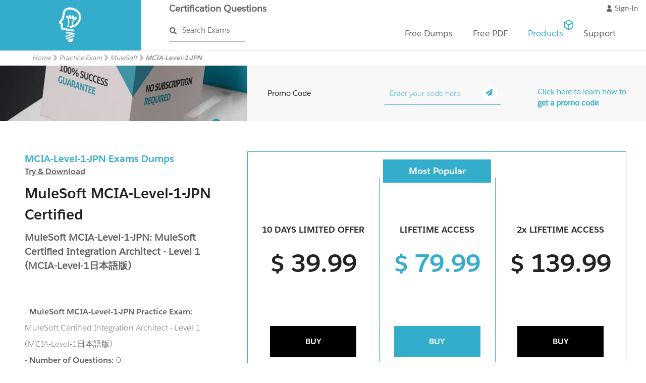

--- FILE ---
content_type: text/html;charset=UTF-8
request_url: https://www.certification-questions.com/practice-exam/mulesoft/mcia-level-1-jpn
body_size: 77323
content:








<!DOCTYPE html>
<html lang="en">












<!-- ============================================================= HEAD ============================================================= -->


<head>

    <!-- Google Tag Manager -->
    <script>
        (function(w,d,s,l,i){w[l]=w[l]||[];w[l].push({'gtm.start':
                new Date().getTime(),event:'gtm.js'});var f=d.getElementsByTagName(s)[0],
            j=d.createElement(s),dl=l!='dataLayer'?'&l='+l:'';j.async=true;j.src=
            'https://www.googletagmanager.com/gtm.js?id='+i+dl;f.parentNode.insertBefore(j,f);
        })(window,document,'script','dataLayer','GTM-N2ZCGFP');
    </script>
    <!-- End Google Tag Manager -->

    <link rel="stylesheet" href="https://cdn.jsdelivr.net/gh/orestbida/cookieconsent@3.0.1/dist/cookieconsent.css">
    <title>MuleSoft MCIA-Level-1-JPN Practice Tests | Updated 2024-11-30
    </title>
    <meta name="keywords" content="MuleSoft MCIA-Level-1-JPN Practice Exams, MuleSoft MCIA-Level-1-JPN Practice Tests, MuleSoft MCIA-Level-1-JPN Dumps, MCIA-Level-1-JPN Practice Exams, MCIA-Level-1-JPN Practice Tests, MuleSoft MCIA-Level-1-JPN Dumps, MuleSoft MCIA-Level-1-JPN exam questions, MuleSoft MCIA-Level-1-JPN pdf, MuleSoft MCIA-Level-1-JPN tests, MCIA-Level-1-JPN Dumps, MCIA-Level-1-JPN exam questions,  MCIA-Level-1-JPN pdf, MCIA-Level-1-JPN tests">
    <meta name="description" content="2026-01-10 Updated MuleSoft MCIA-Level-1-JPN Practice Exams And MuleSoft MCIA-Level-1-JPN Practice Tests: Real MuleSoft MCIA-Level-1-JPN Dumps With Questions And Answers">

    

    <meta name="twitter:card" content="summary"/>
    <meta name="twitter:description" content="2026-01-10 Updated MuleSoft MCIA-Level-1-JPN Practice Exams And MuleSoft MCIA-Level-1-JPN Practice Tests: Real MuleSoft MCIA-Level-1-JPN Dumps With Questions And Answers"/>
    <meta name="twitter:title" content="MuleSoft MCIA-Level-1-JPN Practice Tests | Updated 2024-11-30"/>
    <meta name="twitter:image" content="https://www.certification-questions.com/static/assets/images/mulesoft-dumps/MCIA-Level-1-JPN-dumps.png"/>

    <meta property="fb:app_id" content="1514713458543913">
    <meta property="og:title" content="MuleSoft MCIA-Level-1-JPN Practice Tests | Updated 2024-11-30">
    <meta property="og:url"
          content="https://www.certification-questions.com/practice-exam/mulesoft/mcia-level-1-jpn">
    <meta property="og:description" content="2026-01-10 Updated MuleSoft MCIA-Level-1-JPN Practice Exams And MuleSoft MCIA-Level-1-JPN Practice Tests: Real MuleSoft MCIA-Level-1-JPN Dumps With Questions And Answers">
    <meta property="og:image" content="https://www.certification-questions.com/static/assets/images/mulesoft-dumps/MCIA-Level-1-JPN-dumps.png">
    <meta property="og:type" content="website">
    <meta property="og:site_name" content="Certification Questions">

    <script type="application/ld+json">{"@graph":[{"@type":"WebSite","name":"Certification Questions","alternateName":"Certification Questions","url":"https://www.certification-questions.com"},{"@type":"Organization","logo":"https://www.certification-questions.com/static/assets/images/logo-blue.png","url":"https://www.certification-questions.com"},{"offers":{"seller":{"@type":"Organization","name":"Certification Questions"},"priceValidUntil":"2027-01-19","priceCurrency":"USD","@type":"Offer","price":"0.0","availability":"http://schema.org/InStock","itemCondition":"http://schema.org/NewCondition"},"image":"https://www.certification-questions.com/static/assets/images/mulesoft-dumps/MCIA-Level-1-JPN-dumps.png","@type":"Product","name":"MCIA-Level-1-JPN dumps","description":"MCIA-Level-1-JPN dumps","mpn":"MuleSoft-MCIA-Level-1-JPN","category":"Test","brand":{"@type":"Brand","name":"Certification Questions"}},{"@type":"BreadcrumbList","itemListElement":[{"@type":"ListItem","position":1,"name":"Home","item":"https://www.certification-questions.com"},{"@type":"ListItem","position":2,"name":"Practice Exam","item":"https://cq-prod-cls-alb-1705251818.eu-west-1.elb.amazonaws.com/practice-exam/"},{"@type":"ListItem","position":3,"name":"MuleSoft","item":"https://cq-prod-cls-alb-1705251818.eu-west-1.elb.amazonaws.com/practice-exam/mulesoft"},{"@type":"ListItem","position":4,"name":"MCIA-Level-1-JPN","item":"https://cq-prod-cls-alb-1705251818.eu-west-1.elb.amazonaws.com/practice-exam/mulesoft"}]}],"@context":"http://schema.org"}
    </script>

    <!-- Meta -->
    <meta charset="utf-8">
    <meta http-equiv="X-UA-Compatible" content="IE=edge">
    <meta name="viewport" content="width=device-width, initial-scale=1.0, user-scalable=no">
    <meta name="author" content="">
    <meta name="robots" content="index,follow">

    <meta name="msvalidate.01" content="0D0BABAC6D0EEFEACB2C6CE1480FAB91"/>
    <meta name="google-site-verification" content="kH4-O7S_VdeelspwyCjplIT_jeVpxrqmUPYySY-87Fc"/>
    <!-- Pintrest -->
    <meta name="p:domain_verify" content="84d5da6e9aaf4ea9840637740f411aba"/>
    <meta name="baidu-site-verification" content="YA5n0K40ml"/>


    <base href="/" title="Certification Questions">


    <link rel="preload" href="/static/assets/fonts/salesforce/SalesforceSans-Bold.woff2" as="font" type="font/woff2"
          crossorigin>
    <link rel="preload" href="/static/assets/fonts/salesforce/SalesforceSans-Light.woff2" as="font" type="font/woff2"
          crossorigin>
    <link rel="preload" href="/static/assets/fonts/salesforce/SalesforceSans-Regular.woff2" as="font" type="font/woff2"
          crossorigin>

    <!-- Bootstrap Core CSS -->
    


    
    <link href="/static/assets/css/main.css" rel="stylesheet">
    

    <!-- Fonts -->
    <!--<link rel="stylesheet" href="https://maxcdn.bootstrapcdn.com/font-awesome/4.7.0/css/font-awesome.min.css">-->

    <!-- Favicon -->
    <link rel="shortcut icon" href="/static/assets/images/favicon.svg" type="image/x-icon"/>

    

    
    <link rel="canonical" href="https://www.certification-questions.com/practice-exam/mulesoft/mcia-level-1-jpn">
    

    <script>

		document.api_url = 'https://api.certification-questions.com/';
		document.api_security = 'https://api.certification-questions.com/api/2.0/cq/';
		document.google_pay_merchantid = 'BCR2DN6T7OLOVCBN';
		document.google_pay_environment = 'PRODUCTION';
    </script>
    
    
    

























    <meta name="apple-itunes-app" content="app-id=1404969758">

</head>

<!-- ============================================================= HEAD - END ============================================================= -->


<body>
<div id="fb-root"></div>
<script async defer crossorigin="anonymous" src="https://connect.facebook.net/en_GB/sdk.js#xfbml=1&version=v20.0&appId=1514713458543913" nonce="DzOv5cij"></script>






<!-- Google Tag Manager (noscript) -->
<noscript>
    <iframe src="https://www.googletagmanager.com/ns.html?id=GTM-N2ZCGFP"
            height="0" width="0" style="display:none;visibility:hidden"></iframe>
</noscript>
<!-- End Google Tag Manager (noscript) -->

<script type="module" src="/static/assets/js/cookieconsent-config.js"></script>
<!-- ============================================================= HEADER ============================================================= -->
<header style="background-color:#ffffff;">
    <!--mobile-menu-start-->
    <div class="mobile-menu">
        <div class="navbar-header">

            <!-- =============================================================== LOGO MOBILE ============================================================= -->
            <a class="navbar-brand brand-header" href="/" title="Certification Questions">
                <svg class="cq_logo_mobile" viewBox="0 0 75 101">
                    <use class="user" xlink:href="/static/assets/images/icon-sprite.svg#logo"/>
                </svg>
            </a>
            <!-- ============================================================= LOGO MOBILE : END ============================================================= -->

            <!-- =============================================================== SEARCH MOBILE ============================================================= -->
            <div class="product-search">
                <a class="search-box" href="/search-exam/" title="search exams">Search Exams</a>
            </div>
            <!-- ============================================================= SEARCH MOBILE : END ============================================================= -->
            <div class="navbar-toggle responsive-menu collapse">
                <input type="checkbox" class="menu-checkbox"/>
                <span></span>
                <span></span>
                <span></span>
                <div class="navbar-menu">
                    <div class="upper-menu">
                        <ul>
                            <!-- LOGIN -->
                            <li class="login">
                                <a id="showLoginMobile" title="Sign In" href="/sign-in.html">
                                    <svg class="icon" width="14.5" height="16.34" viewBox="-1 -1 14.05 16.34"
                                         style="vertical-align: text-top;">
                                        <use class="user" xlink:href="/static/assets/images/icon-sprite.svg#user"/>
                                    </svg>
                                    Sign-In
                                </a>
                                <a id="user-email-mobile">
                                    <svg class="icon" width="14.5" height="16.34" viewBox="-1 -1 14.05 16.34"
                                         style="vertical-align: text-top;">
                                        <use class="user" xlink:href="/static/assets/images/icon-sprite.svg#user"/>
                                    </svg>
                                </a>
                            </li>

                            <!-- Shoppin Cart -->
                            <li class="shopping-cart">
                                <ul>
                                    <li onclick="checkout()">Checkout
                                        <svg class="icon" viewBox="-8 16 131 70">
                                            <use class="logo" xlink:href="/static/assets/images/icon-sprite.svg#cart"></use>
                                        </svg>
                                    </li>
                                </ul>
                            </li>
                        </ul>
                    </div>
                    <div class="middle-menu">
                        <div class="menu-heading">Menu</div>
                        <ul id="menu-items" class="menu-items">
                            <li id="my-products-mobile" class="mega-menu menu-item">
                                <input type="checkbox" name="mega-menu" class="my-products"/>
                                <div class="sub-menu vendor-menu">
                                    <div class="menu-heading">
                                        <svg width="10" viewBox="0 3 10 20">
                                            <use fill="#ffffff" style="transform: scale(0.45)" xlink:href="/static/assets/images/icon-sprite.svg#angle-left"></use>
                                        </svg>
                                        MY PRODUCTS</div>
                                    <ul id="my-products-list-mobile">
                                    </ul>
                                </div>
                            </li>
                            <li class="mega-menu menu-item"><input type="checkbox" name="mega-menu" class="free-dumps"/>
                                <div class="sub-menu vendor-menu">
                                    <div class="menu-heading">

                                        <svg width="10" viewBox="0 3 10 20">
                                            <use fill="#ffffff" style="transform: scale(0.45)"
                                                 xlink:href="/static/assets/images/icon-sprite.svg#angle-left"></use>
                                        </svg>
                                        FREE DUMPS
                                    </div>
                                    <ul>
                                        <li class="menu-item"><a class="sub-menu-item-label">Adobe Dumps<svg class="right-angle" width="6" viewBox="0 0 8 14">
<use style="transform: scale(0.4)" xlink:href="/static/assets/images/icon-sprite.svg#angle-right"></use>
</svg></a><input type="checkbox" name="vendor-menu" class=""><div class="sub-menu"><div class="menu-heading"> <svg width="10" viewBox="0 3 10 20"><use fill="#ffffff" style="transform: scale(0.45)" xlink:href="/static/assets/images/icon-sprite.svg#angle-left"></use></svg>Adobe Dumps</div><a href="/adobe-exam/9a0-384-dumps.html" title="9A0-384 Dumps" class="menuitem mobile">9A0-384</a><a href="/adobe-exam/9a0-385-dumps.html" title="9A0-385 Dumps" class="menuitem mobile">9A0-385</a><a href="/adobe-exam/9a0-388-dumps.html" title="9A0-388 Dumps" class="menuitem mobile">9A0-388</a><a href="/adobe-exam/9a0-395-dumps.html" title="9A0-395 Dumps" class="menuitem mobile">9A0-395</a><a href="/adobe-exam/9a0-397-dumps.html" title="9A0-397 Dumps" class="menuitem mobile">9A0-397</a><a href="/adobe-exam/9a0-410-dumps.html" title="9A0-410 Dumps" class="menuitem mobile">9A0-410</a><a href="/adobe-exam/9a0-412-dumps.html" title="9A0-412 Dumps" class="menuitem mobile">9A0-412</a><a href="/adobe-exam/ad0-300-dumps.html" title="AD0-300 Dumps" class="menuitem mobile">AD0-300</a><a href="/adobe-exam/ad0-e100-dumps.html" title="AD0-E100 Dumps" class="menuitem mobile">AD0-E100</a><a href="/adobe-exam/ad0-e102-dumps.html" title="AD0-E102 Dumps" class="menuitem mobile">AD0-E102</a><a href="/adobe-exam/ad0-e103-dumps.html" title="AD0-E103 Dumps" class="menuitem mobile">AD0-E103</a><a href="/adobe-exam/ad0-e104-dumps.html" title="AD0-E104 Dumps" class="menuitem mobile">AD0-E104</a><a href="/adobe-exam/ad0-e106-dumps.html" title="AD0-E106 Dumps" class="menuitem mobile">AD0-E106</a><a href="/adobe-exam/ad0-e116-dumps.html" title="AD0-E116 Dumps" class="menuitem mobile">AD0-E116</a><a href="/adobe-exam/ad0-e117-dumps.html" title="AD0-E117 Dumps" class="menuitem mobile">AD0-E117</a><a href="/adobe-exam/ad0-e121-dumps.html" title="AD0-E121 Dumps" class="menuitem mobile">AD0-E121</a><a href="/adobe-exam/ad0-e129-dumps.html" title="AD0-E129 Dumps" class="menuitem mobile">AD0-E129</a><a href="/adobe-exam/ad0-e200-dumps.html" title="AD0-E200 Dumps" class="menuitem mobile">AD0-E200</a><a href="/adobe-exam/ad0-e201-dumps.html" title="AD0-E201 Dumps" class="menuitem mobile">AD0-E201</a><a href="/adobe-exam/ad0-e202-dumps.html" title="AD0-E202 Dumps" class="menuitem mobile">AD0-E202</a><a href="/adobe-exam/ad0-e208-dumps.html" title="AD0-E208 Dumps" class="menuitem mobile">AD0-E208</a><a href="/adobe-exam/ad0-e301-dumps.html" title="AD0-E301 Dumps" class="menuitem mobile">AD0-E301</a><a href="/adobe-exam/ad0-e312-dumps.html" title="AD0-E312 Dumps" class="menuitem mobile">AD0-E312</a><a href="/adobe-exam/ad0-e314-dumps.html" title="AD0-E314 Dumps" class="menuitem mobile">AD0-E314</a><a href="/adobe-exam/ad0-e406-dumps.html" title="AD0-E406 Dumps" class="menuitem mobile">AD0-E406</a><a href="/adobe-exam/ad0-e452-dumps.html" title="AD0-E452 Dumps" class="menuitem mobile">AD0-E452</a><a href="/adobe-exam/ad0-e556-dumps.html" title="AD0-E556 Dumps" class="menuitem mobile">AD0-E556</a><a href="/adobe-exam/ad0-e602-dumps.html" title="AD0-E602 Dumps" class="menuitem mobile">AD0-E602</a><a href="/adobe-exam/ad0-e709-dumps.html" title="AD0-E709 Dumps" class="menuitem mobile">AD0-E709</a><a href="/adobe-exam.html" title="More Dumps" class="more-exams menuitem ">More<svg class="right-angle" width="6" viewBox="0 0 8 14">
<use style="transform: scale(0.4)" xlink:href="/static/assets/images/icon-sprite.svg#angle-right"></use>
</svg></a></div></li><li class="menu-item"><a class="sub-menu-item-label">Amazon Dumps<svg class="right-angle" width="6" viewBox="0 0 8 14">
<use style="transform: scale(0.4)" xlink:href="/static/assets/images/icon-sprite.svg#angle-right"></use>
</svg></a><input type="checkbox" name="vendor-menu" class=""><div class="sub-menu"><div class="menu-heading"> <svg width="10" viewBox="0 3 10 20"><use fill="#ffffff" style="transform: scale(0.45)" xlink:href="/static/assets/images/icon-sprite.svg#angle-left"></use></svg>Amazon Dumps</div><a href="/amazon-exam/aws-advanced-networking-specialty-dumps.html" title="AWS-Advanced-Networking-Specialty Dumps" class="menuitem mobile">AWS-Advanced-Networking-Specialty</a><a href="/amazon-exam/aws-certified-advanced-networking-specialty-dumps.html" title="AWS-Certified-Advanced-Networking-Specialty Dumps" class="menuitem mobile">AWS-Certified-Advanced-Networking-Specialty</a><a href="/amazon-exam/aws-certified-big-data-specialty-dumps.html" title="AWS-Certified-Big-Data-Specialty Dumps" class="menuitem mobile">AWS-Certified-Big-Data-Specialty</a><a href="/amazon-exam/aws-certified-cloud-practitioner-dumps.html" title="AWS-Certified-Cloud-Practitioner Dumps" class="menuitem mobile">AWS-Certified-Cloud-Practitioner</a><a href="/amazon-exam/aws-certified-data-analytics-specialty-dumps.html" title="AWS-Certified-Data-Analytics-Specialty Dumps" class="menuitem mobile">AWS-Certified-Data-Analytics-Specialty</a><a href="/amazon-exam/aws-certified-database-specialty-dumps.html" title="AWS-Certified-Database-Specialty Dumps" class="menuitem mobile">AWS-Certified-Database-Specialty</a><a href="/amazon-exam/aws-certified-developer-associate-dumps.html" title="AWS-Certified-Developer-Associate Dumps" class="menuitem mobile">AWS-Certified-Developer-Associate</a><a href="/amazon-exam/aws-certified-machine-learning-specialty-dumps.html" title="AWS-Certified-Machine-Learning-Specialty Dumps" class="menuitem mobile">AWS-Certified-Machine-Learning-Specialty</a><a href="/amazon-exam/aws-certified-security-specialty-dumps.html" title="AWS-Certified-Security-Specialty Dumps" class="menuitem mobile">AWS-Certified-Security-Specialty</a><a href="/amazon-exam/aws-certified-solutions-architect-associate-dumps.html" title="AWS-Certified-Solutions-Architect-Associate Dumps" class="menuitem mobile">AWS-Certified-Solutions-Architect-Associate</a><a href="/amazon-exam/aws-certified-solutions-architect-associate-2018-dumps.html" title="AWS-Certified-Solutions-Architect-Associate-2018 Dumps" class="menuitem mobile">AWS-Certified-Solutions-Architect-Associate-2018</a><a href="/amazon-exam/aws-certified-solutions-architect-associate-saa-c01-dumps.html" title="AWS-Certified-Solutions-Architect-Associate-SAA-C01 Dumps" class="menuitem mobile">AWS-Certified-Solutions-Architect-Associate-SAA-C01</a><a href="/amazon-exam/aws-certified-solutions-architect-associate-saa-c02-dumps.html" title="AWS-Certified-Solutions-Architect-Associate-SAA-C02 Dumps" class="menuitem mobile">AWS-Certified-Solutions-Architect-Associate-SAA-C02</a><a href="/amazon-exam/aws-certified-solutions-architect-professional-dumps.html" title="AWS-Certified-Solutions-Architect-Professional Dumps" class="menuitem mobile">AWS-Certified-Solutions-Architect-Professional</a><a href="/amazon-exam/aws-certified-sysops-administrator-associate-dumps.html" title="AWS-Certified-SysOps-Administrator-Associate Dumps" class="menuitem mobile">AWS-Certified-SysOps-Administrator-Associate</a><a href="/amazon-exam/aws-devops-dumps.html" title="AWS-DevOps Dumps" class="menuitem mobile">AWS-DevOps</a><a href="/amazon-exam/aws-devops-engineer-professional-dumps.html" title="AWS-DevOps-Engineer-Professional Dumps" class="menuitem mobile">AWS-DevOps-Engineer-Professional</a><a href="/amazon-exam/aws-developer-dumps.html" title="AWS-Developer Dumps" class="menuitem mobile">AWS-Developer</a><a href="/amazon-exam/aws-security-specialty-dumps.html" title="AWS-Security-Specialty Dumps" class="menuitem mobile">AWS-Security-Specialty</a><a href="/amazon-exam/aws-solutions-architect-associate-dumps.html" title="AWS-Solutions-Architect-Associate Dumps" class="menuitem mobile">AWS-Solutions-Architect-Associate</a><a href="/amazon-exam/aws-solutions-architect-professional-dumps.html" title="AWS-Solutions-Architect-Professional Dumps" class="menuitem mobile">AWS-Solutions-Architect-Professional</a><a href="/amazon-exam/aws-sysops-dumps.html" title="AWS-SysOps Dumps" class="menuitem mobile">AWS-SysOps</a><a href="/amazon-exam/clf-c01-dumps.html" title="CLF-C01 Dumps" class="menuitem mobile">CLF-C01</a><a href="/amazon-exam/das-c01-dumps.html" title="DAS-C01 Dumps" class="menuitem mobile">DAS-C01</a><a href="/amazon-exam/dva-c01-dumps.html" title="DVA-C01 Dumps" class="menuitem mobile">DVA-C01</a><a href="/amazon-exam/saa-c02-dumps.html" title="SAA-C02 Dumps" class="menuitem mobile">SAA-C02</a><a href="/amazon-exam/saa-c03-dumps.html" title="SAA-C03 Dumps" class="menuitem mobile">SAA-C03</a><a href="/amazon-exam/sap-c01-dumps.html" title="SAP-C01 Dumps" class="menuitem mobile">SAP-C01</a><a href="/amazon-exam/soa-c02-dumps.html" title="SOA-C02 Dumps" class="menuitem mobile">SOA-C02</a><a href="/amazon-exam.html" title="More Dumps" class="more-exams menuitem ">More<svg class="right-angle" width="6" viewBox="0 0 8 14">
<use style="transform: scale(0.4)" xlink:href="/static/assets/images/icon-sprite.svg#angle-right"></use>
</svg></a></div></li><li class="menu-item"><a class="sub-menu-item-label">APICS Dumps<svg class="right-angle" width="6" viewBox="0 0 8 14">
<use style="transform: scale(0.4)" xlink:href="/static/assets/images/icon-sprite.svg#angle-right"></use>
</svg></a><input type="checkbox" name="vendor-menu" class=""><div class="sub-menu"><div class="menu-heading"> <svg width="10" viewBox="0 3 10 20"><use fill="#ffffff" style="transform: scale(0.45)" xlink:href="/static/assets/images/icon-sprite.svg#angle-left"></use></svg>APICS Dumps</div><a href="/apics-exam/cltd-dumps.html" title="CLTD Dumps" class="menuitem mobile">CLTD</a><a href="/apics-exam/cpim-dumps.html" title="CPIM Dumps" class="menuitem mobile">CPIM</a><a href="/apics-exam/cpim-8.0-dumps.html" title="CPIM-8.0 Dumps" class="menuitem mobile">CPIM-8.0</a><a href="/apics-exam/cpim-bscm-dumps.html" title="CPIM-BSCM Dumps" class="menuitem mobile">CPIM-BSCM</a><a href="/apics-exam/cpim-bsp-dumps.html" title="CPIM-BSP Dumps" class="menuitem mobile">CPIM-BSP</a><a href="/apics-exam/cpim-eco-dumps.html" title="CPIM-ECO Dumps" class="menuitem mobile">CPIM-ECO</a><a href="/apics-exam/cpim-mpr-dumps.html" title="CPIM-MPR Dumps" class="menuitem mobile">CPIM-MPR</a><a href="/apics-exam/cpim-part-2-dumps.html" title="CPIM-Part-2 Dumps" class="menuitem mobile">CPIM-Part-2</a><a href="/apics-exam/cpim-smr-dumps.html" title="CPIM-SMR Dumps" class="menuitem mobile">CPIM-SMR</a><a href="/apics-exam/cscp-dumps.html" title="CSCP Dumps" class="menuitem mobile">CSCP</a><a href="/apics-exam/cscp-kr-dumps.html" title="CSCP-KR Dumps" class="menuitem mobile">CSCP-KR</a><a href="/apics-exam/ctsc-dumps.html" title="CTSC Dumps" class="menuitem mobile">CTSC</a><a href="/apics-exam.html" title="More Dumps" class="more-exams menuitem ">More<svg class="right-angle" width="6" viewBox="0 0 8 14">
<use style="transform: scale(0.4)" xlink:href="/static/assets/images/icon-sprite.svg#angle-right"></use>
</svg></a></div></li><li class="menu-item"><a class="sub-menu-item-label">CheckPoint Dumps<svg class="right-angle" width="6" viewBox="0 0 8 14">
<use style="transform: scale(0.4)" xlink:href="/static/assets/images/icon-sprite.svg#angle-right"></use>
</svg></a><input type="checkbox" name="vendor-menu" class=""><div class="sub-menu"><div class="menu-heading"> <svg width="10" viewBox="0 3 10 20"><use fill="#ffffff" style="transform: scale(0.45)" xlink:href="/static/assets/images/icon-sprite.svg#angle-left"></use></svg>CheckPoint Dumps</div><a href="/checkpoint-exam/156-115.80-dumps.html" title="156-115.80 Dumps" class="menuitem mobile">156-115.80</a><a href="/checkpoint-exam/156-215.80-dumps.html" title="156-215.80 Dumps" class="menuitem mobile">156-215.80</a><a href="/checkpoint-exam/156-215.81-dumps.html" title="156-215.81 Dumps" class="menuitem mobile">156-215.81</a><a href="/checkpoint-exam/156-215.81.20-dumps.html" title="156-215.81.20 Dumps" class="menuitem mobile">156-215.81.20</a><a href="/checkpoint-exam/156-315.80-dumps.html" title="156-315.80 Dumps" class="menuitem mobile">156-315.80</a><a href="/checkpoint-exam/156-315.81-dumps.html" title="156-315.81 Dumps" class="menuitem mobile">156-315.81</a><a href="/checkpoint-exam/156-315.81.20-dumps.html" title="156-315.81.20 Dumps" class="menuitem mobile">156-315.81.20</a><a href="/checkpoint-exam/156-401-dumps.html" title="156-401 Dumps" class="menuitem mobile">156-401</a><a href="/checkpoint-exam/156-402-dumps.html" title="156-402 Dumps" class="menuitem mobile">156-402</a><a href="/checkpoint-exam/156-403-dumps.html" title="156-403 Dumps" class="menuitem mobile">156-403</a><a href="/checkpoint-exam/156-404-dumps.html" title="156-404 Dumps" class="menuitem mobile">156-404</a><a href="/checkpoint-exam/156-405-dumps.html" title="156-405 Dumps" class="menuitem mobile">156-405</a><a href="/checkpoint-exam/156-406-dumps.html" title="156-406 Dumps" class="menuitem mobile">156-406</a><a href="/checkpoint-exam/156-407-dumps.html" title="156-407 Dumps" class="menuitem mobile">156-407</a><a href="/checkpoint-exam/156-408-dumps.html" title="156-408 Dumps" class="menuitem mobile">156-408</a><a href="/checkpoint-exam/156-409-dumps.html" title="156-409 Dumps" class="menuitem mobile">156-409</a><a href="/checkpoint-exam/156-411-dumps.html" title="156-411 Dumps" class="menuitem mobile">156-411</a><a href="/checkpoint-exam/156-412-dumps.html" title="156-412 Dumps" class="menuitem mobile">156-412</a><a href="/checkpoint-exam/156-413-dumps.html" title="156-413 Dumps" class="menuitem mobile">156-413</a><a href="/checkpoint-exam/156-425.77-sa-dumps.html" title="156-425.77-SA Dumps" class="menuitem mobile">156-425.77-SA</a><a href="/checkpoint-exam/156-520-dumps.html" title="156-520 Dumps" class="menuitem mobile">156-520</a><a href="/checkpoint-exam/156-530-dumps.html" title="156-530 Dumps" class="menuitem mobile">156-530</a><a href="/checkpoint-exam/156-560-dumps.html" title="156-560 Dumps" class="menuitem mobile">156-560</a><a href="/checkpoint-exam/156-582-dumps.html" title="156-582 Dumps" class="menuitem mobile">156-582</a><a href="/checkpoint-exam/156-585-dumps.html" title="156-585 Dumps" class="menuitem mobile">156-585</a><a href="/checkpoint-exam/156-730-dumps.html" title="156-730 Dumps" class="menuitem mobile">156-730</a><a href="/checkpoint-exam/156-835-dumps.html" title="156-835 Dumps" class="menuitem mobile">156-835</a><a href="/checkpoint-exam/156-915.80-dumps.html" title="156-915.80 Dumps" class="menuitem mobile">156-915.80</a><a href="/checkpoint-exam/ccsa-r80-dumps.html" title="CCSA-R80 Dumps" class="menuitem mobile">CCSA-R80</a><a href="/checkpoint-exam.html" title="More Dumps" class="more-exams menuitem ">More<svg class="right-angle" width="6" viewBox="0 0 8 14">
<use style="transform: scale(0.4)" xlink:href="/static/assets/images/icon-sprite.svg#angle-right"></use>
</svg></a></div></li><li class="menu-item"><a class="sub-menu-item-label">Cisco Dumps<svg class="right-angle" width="6" viewBox="0 0 8 14">
<use style="transform: scale(0.4)" xlink:href="/static/assets/images/icon-sprite.svg#angle-right"></use>
</svg></a><input type="checkbox" name="vendor-menu" class=""><div class="sub-menu"><div class="menu-heading"> <svg width="10" viewBox="0 3 10 20"><use fill="#ffffff" style="transform: scale(0.45)" xlink:href="/static/assets/images/icon-sprite.svg#angle-left"></use></svg>Cisco Dumps</div><a href="/cisco-exam/100-105-dumps.html" title="100-105 Dumps" class="menuitem mobile">100-105</a><a href="/cisco-exam/200-105-dumps.html" title="200-105 Dumps" class="menuitem mobile">200-105</a><a href="/cisco-exam/200-125-dumps.html" title="200-125 Dumps" class="menuitem mobile">200-125</a><a href="/cisco-exam/200-201-dumps.html" title="200-201 Dumps" class="menuitem mobile">200-201</a><a href="/cisco-exam/200-301-dumps.html" title="200-301 Dumps" class="menuitem mobile">200-301</a><a href="/cisco-exam/200-310-dumps.html" title="200-310 Dumps" class="menuitem mobile">200-310</a><a href="/cisco-exam/200-901-dumps.html" title="200-901 Dumps" class="menuitem mobile">200-901</a><a href="/cisco-exam/210-060-dumps.html" title="210-060 Dumps" class="menuitem mobile">210-060</a><a href="/cisco-exam/210-260-dumps.html" title="210-260 Dumps" class="menuitem mobile">210-260</a><a href="/cisco-exam/300-070-dumps.html" title="300-070 Dumps" class="menuitem mobile">300-070</a><a href="/cisco-exam/300-101-dumps.html" title="300-101 Dumps" class="menuitem mobile">300-101</a><a href="/cisco-exam/300-115-dumps.html" title="300-115 Dumps" class="menuitem mobile">300-115</a><a href="/cisco-exam/300-135-dumps.html" title="300-135 Dumps" class="menuitem mobile">300-135</a><a href="/cisco-exam/300-206-dumps.html" title="300-206 Dumps" class="menuitem mobile">300-206</a><a href="/cisco-exam/300-320-dumps.html" title="300-320 Dumps" class="menuitem mobile">300-320</a><a href="/cisco-exam/300-410-dumps.html" title="300-410 Dumps" class="menuitem mobile">300-410</a><a href="/cisco-exam/300-415-dumps.html" title="300-415 Dumps" class="menuitem mobile">300-415</a><a href="/cisco-exam/300-620-dumps.html" title="300-620 Dumps" class="menuitem mobile">300-620</a><a href="/cisco-exam/300-715-dumps.html" title="300-715 Dumps" class="menuitem mobile">300-715</a><a href="/cisco-exam/350-401-dumps.html" title="350-401 Dumps" class="menuitem mobile">350-401</a><a href="/cisco-exam/350-501-dumps.html" title="350-501 Dumps" class="menuitem mobile">350-501</a><a href="/cisco-exam/350-601-dumps.html" title="350-601 Dumps" class="menuitem mobile">350-601</a><a href="/cisco-exam/350-701-dumps.html" title="350-701 Dumps" class="menuitem mobile">350-701</a><a href="/cisco-exam/350-801-dumps.html" title="350-801 Dumps" class="menuitem mobile">350-801</a><a href="/cisco-exam/400-051-dumps.html" title="400-051 Dumps" class="menuitem mobile">400-051</a><a href="/cisco-exam/700-150-dumps.html" title="700-150 Dumps" class="menuitem mobile">700-150</a><a href="/cisco-exam/700-680-dumps.html" title="700-680 Dumps" class="menuitem mobile">700-680</a><a href="/cisco-exam/700-755-dumps.html" title="700-755 Dumps" class="menuitem mobile">700-755</a><a href="/cisco-exam/820-605-dumps.html" title="820-605 Dumps" class="menuitem mobile">820-605</a><a href="/cisco-exam.html" title="More Dumps" class="more-exams menuitem ">More<svg class="right-angle" width="6" viewBox="0 0 8 14">
<use style="transform: scale(0.4)" xlink:href="/static/assets/images/icon-sprite.svg#angle-right"></use>
</svg></a></div></li><li class="menu-item"><a class="sub-menu-item-label">Citrix Dumps<svg class="right-angle" width="6" viewBox="0 0 8 14">
<use style="transform: scale(0.4)" xlink:href="/static/assets/images/icon-sprite.svg#angle-right"></use>
</svg></a><input type="checkbox" name="vendor-menu" class=""><div class="sub-menu"><div class="menu-heading"> <svg width="10" viewBox="0 3 10 20"><use fill="#ffffff" style="transform: scale(0.45)" xlink:href="/static/assets/images/icon-sprite.svg#angle-left"></use></svg>Citrix Dumps</div><a href="/citrix-exam/1y0-201-dumps.html" title="1Y0-201 Dumps" class="menuitem mobile">1Y0-201</a><a href="/citrix-exam/1y0-203-dumps.html" title="1Y0-203 Dumps" class="menuitem mobile">1Y0-203</a><a href="/citrix-exam/1y0-204-dumps.html" title="1Y0-204 Dumps" class="menuitem mobile">1Y0-204</a><a href="/citrix-exam/1y0-205-dumps.html" title="1Y0-205 Dumps" class="menuitem mobile">1Y0-205</a><a href="/citrix-exam/1y0-222-dumps.html" title="1Y0-222 Dumps" class="menuitem mobile">1Y0-222</a><a href="/citrix-exam/1y0-230-dumps.html" title="1Y0-230 Dumps" class="menuitem mobile">1Y0-230</a><a href="/citrix-exam/1y0-231-dumps.html" title="1Y0-231 Dumps" class="menuitem mobile">1Y0-231</a><a href="/citrix-exam/1y0-240-dumps.html" title="1Y0-240 Dumps" class="menuitem mobile">1Y0-240</a><a href="/citrix-exam/1y0-241-dumps.html" title="1Y0-241 Dumps" class="menuitem mobile">1Y0-241</a><a href="/citrix-exam/1y0-259-dumps.html" title="1Y0-259 Dumps" class="menuitem mobile">1Y0-259</a><a href="/citrix-exam/1y0-301-dumps.html" title="1Y0-301 Dumps" class="menuitem mobile">1Y0-301</a><a href="/citrix-exam/1y0-311-dumps.html" title="1Y0-311 Dumps" class="menuitem mobile">1Y0-311</a><a href="/citrix-exam/1y0-312-dumps.html" title="1Y0-312 Dumps" class="menuitem mobile">1Y0-312</a><a href="/citrix-exam/1y0-340-dumps.html" title="1Y0-340 Dumps" class="menuitem mobile">1Y0-340</a><a href="/citrix-exam/1y0-341-dumps.html" title="1Y0-341 Dumps" class="menuitem mobile">1Y0-341</a><a href="/citrix-exam/1y0-371-dumps.html" title="1Y0-371 Dumps" class="menuitem mobile">1Y0-371</a><a href="/citrix-exam/1y0-401-dumps.html" title="1Y0-401 Dumps" class="menuitem mobile">1Y0-401</a><a href="/citrix-exam/1y0-402-dumps.html" title="1Y0-402 Dumps" class="menuitem mobile">1Y0-402</a><a href="/citrix-exam/1y0-403-dumps.html" title="1Y0-403 Dumps" class="menuitem mobile">1Y0-403</a><a href="/citrix-exam/1y0-440-dumps.html" title="1Y0-440 Dumps" class="menuitem mobile">1Y0-440</a><a href="/citrix-exam/1y0-500-dumps.html" title="1Y0-500 Dumps" class="menuitem mobile">1Y0-500</a><a href="/citrix-exam/1y0-a20-dumps.html" title="1Y0-A20 Dumps" class="menuitem mobile">1Y0-A20</a><a href="/citrix-exam/cca-n-dumps.html" title="CCA-N Dumps" class="menuitem mobile">CCA-N</a><a href="/citrix-exam/cce-v-dumps.html" title="CCE-V Dumps" class="menuitem mobile">CCE-V</a><a href="/citrix-exam.html" title="More Dumps" class="more-exams menuitem ">More<svg class="right-angle" width="6" viewBox="0 0 8 14">
<use style="transform: scale(0.4)" xlink:href="/static/assets/images/icon-sprite.svg#angle-right"></use>
</svg></a></div></li><li class="menu-item"><a class="sub-menu-item-label">CompTIA Dumps<svg class="right-angle" width="6" viewBox="0 0 8 14">
<use style="transform: scale(0.4)" xlink:href="/static/assets/images/icon-sprite.svg#angle-right"></use>
</svg></a><input type="checkbox" name="vendor-menu" class=""><div class="sub-menu"><div class="menu-heading"> <svg width="10" viewBox="0 3 10 20"><use fill="#ffffff" style="transform: scale(0.45)" xlink:href="/static/assets/images/icon-sprite.svg#angle-left"></use></svg>CompTIA Dumps</div><a href="/comptia-exam/220-1101-dumps.html" title="220-1101 Dumps" class="menuitem mobile">220-1101</a><a href="/comptia-exam/220-1102-dumps.html" title="220-1102 Dumps" class="menuitem mobile">220-1102</a><a href="/comptia-exam/220-901-dumps.html" title="220-901 Dumps" class="menuitem mobile">220-901</a><a href="/comptia-exam/220-902-dumps.html" title="220-902 Dumps" class="menuitem mobile">220-902</a><a href="/comptia-exam/cas-003-dumps.html" title="CAS-003 Dumps" class="menuitem mobile">CAS-003</a><a href="/comptia-exam/cas-004-dumps.html" title="CAS-004 Dumps" class="menuitem mobile">CAS-004</a><a href="/comptia-exam/clo-001-dumps.html" title="CLO-001 Dumps" class="menuitem mobile">CLO-001</a><a href="/comptia-exam/clo-002-dumps.html" title="CLO-002 Dumps" class="menuitem mobile">CLO-002</a><a href="/comptia-exam/cs0-001-dumps.html" title="CS0-001 Dumps" class="menuitem mobile">CS0-001</a><a href="/comptia-exam/cs0-002-dumps.html" title="CS0-002 Dumps" class="menuitem mobile">CS0-002</a><a href="/comptia-exam/cv0-002-dumps.html" title="CV0-002 Dumps" class="menuitem mobile">CV0-002</a><a href="/comptia-exam/cv0-003-dumps.html" title="CV0-003 Dumps" class="menuitem mobile">CV0-003</a><a href="/comptia-exam/fc0-u61-dumps.html" title="FC0-U61 Dumps" class="menuitem mobile">FC0-U61</a><a href="/comptia-exam/lx0-104-dumps.html" title="LX0-104 Dumps" class="menuitem mobile">LX0-104</a><a href="/comptia-exam/n10-007-dumps.html" title="N10-007 Dumps" class="menuitem mobile">N10-007</a><a href="/comptia-exam/n10-008-dumps.html" title="N10-008 Dumps" class="menuitem mobile">N10-008</a><a href="/comptia-exam/pk0-004-dumps.html" title="PK0-004 Dumps" class="menuitem mobile">PK0-004</a><a href="/comptia-exam/pk0-005-dumps.html" title="PK0-005 Dumps" class="menuitem mobile">PK0-005</a><a href="/comptia-exam/pt0-001-dumps.html" title="PT0-001 Dumps" class="menuitem mobile">PT0-001</a><a href="/comptia-exam/pt0-002-dumps.html" title="PT0-002 Dumps" class="menuitem mobile">PT0-002</a><a href="/comptia-exam/sk0-004-dumps.html" title="SK0-004 Dumps" class="menuitem mobile">SK0-004</a><a href="/comptia-exam/sk0-005-dumps.html" title="SK0-005 Dumps" class="menuitem mobile">SK0-005</a><a href="/comptia-exam/sy0-401-dumps.html" title="SY0-401 Dumps" class="menuitem mobile">SY0-401</a><a href="/comptia-exam/sy0-501-dumps.html" title="SY0-501 Dumps" class="menuitem mobile">SY0-501</a><a href="/comptia-exam/sy0-601-dumps.html" title="SY0-601 Dumps" class="menuitem mobile">SY0-601</a><a href="/comptia-exam/sy0-701-dumps.html" title="SY0-701 Dumps" class="menuitem mobile">SY0-701</a><a href="/comptia-exam/tk0-201-dumps.html" title="TK0-201 Dumps" class="menuitem mobile">TK0-201</a><a href="/comptia-exam/xk0-004-dumps.html" title="XK0-004 Dumps" class="menuitem mobile">XK0-004</a><a href="/comptia-exam/xk0-005-dumps.html" title="XK0-005 Dumps" class="menuitem mobile">XK0-005</a><a href="/comptia-exam.html" title="More Dumps" class="more-exams menuitem ">More<svg class="right-angle" width="6" viewBox="0 0 8 14">
<use style="transform: scale(0.4)" xlink:href="/static/assets/images/icon-sprite.svg#angle-right"></use>
</svg></a></div></li><li class="menu-item"><a class="sub-menu-item-label">Dell Dumps<svg class="right-angle" width="6" viewBox="0 0 8 14">
<use style="transform: scale(0.4)" xlink:href="/static/assets/images/icon-sprite.svg#angle-right"></use>
</svg></a><input type="checkbox" name="vendor-menu" class=""><div class="sub-menu"><div class="menu-heading"> <svg width="10" viewBox="0 3 10 20"><use fill="#ffffff" style="transform: scale(0.45)" xlink:href="/static/assets/images/icon-sprite.svg#angle-left"></use></svg>Dell Dumps</div><a href="/dell-exam/dea-1tt4-dumps.html" title="DEA-1TT4 Dumps" class="menuitem mobile">DEA-1TT4</a><a href="/dell-exam/dea-1tt5-dumps.html" title="DEA-1TT5 Dumps" class="menuitem mobile">DEA-1TT5</a><a href="/dell-exam/dea-2tt3-dumps.html" title="DEA-2TT3 Dumps" class="menuitem mobile">DEA-2TT3</a><a href="/dell-exam/dea-3tt2-dumps.html" title="DEA-3TT2 Dumps" class="menuitem mobile">DEA-3TT2</a><a href="/dell-exam/dea-41t1-dumps.html" title="DEA-41T1 Dumps" class="menuitem mobile">DEA-41T1</a><a href="/dell-exam/dea-5tt1-dumps.html" title="DEA-5TT1 Dumps" class="menuitem mobile">DEA-5TT1</a><a href="/dell-exam/dee-1421-dumps.html" title="DEE-1421 Dumps" class="menuitem mobile">DEE-1421</a><a href="/dell-exam/des-1221-dumps.html" title="DES-1221 Dumps" class="menuitem mobile">DES-1221</a><a href="/dell-exam/des-1241-dumps.html" title="DES-1241 Dumps" class="menuitem mobile">DES-1241</a><a href="/dell-exam/des-1423-dumps.html" title="DES-1423 Dumps" class="menuitem mobile">DES-1423</a><a href="/dell-exam/des-1721-dumps.html" title="DES-1721 Dumps" class="menuitem mobile">DES-1721</a><a href="/dell-exam/des-1d12-dumps.html" title="DES-1D12 Dumps" class="menuitem mobile">DES-1D12</a><a href="/dell-exam/des-2t13-dumps.html" title="DES-2T13 Dumps" class="menuitem mobile">DES-2T13</a><a href="/dell-exam/des-3611-dumps.html" title="DES-3611 Dumps" class="menuitem mobile">DES-3611</a><a href="/dell-exam/des-4121-dumps.html" title="DES-4121 Dumps" class="menuitem mobile">DES-4121</a><a href="/dell-exam/des-4122-dumps.html" title="DES-4122 Dumps" class="menuitem mobile">DES-4122</a><a href="/dell-exam/des-4122-dumps.html" title="DES-4122 Dumps" class="menuitem mobile">DES-4122</a><a href="/dell-exam/des-4421-dumps.html" title="DES-4421 Dumps" class="menuitem mobile">DES-4421</a><a href="/dell-exam/des-5121-dumps.html" title="DES-5121 Dumps" class="menuitem mobile">DES-5121</a><a href="/dell-exam/des-5221-dumps.html" title="DES-5221 Dumps" class="menuitem mobile">DES-5221</a><a href="/dell-exam/des-6321-dumps.html" title="DES-6321 Dumps" class="menuitem mobile">DES-6321</a><a href="/dell-exam/des-6322-dumps.html" title="DES-6322 Dumps" class="menuitem mobile">DES-6322</a><a href="/dell-exam/des-6332-dumps.html" title="DES-6332 Dumps" class="menuitem mobile">DES-6332</a><a href="/dell-exam/des-9131-dumps.html" title="DES-9131 Dumps" class="menuitem mobile">DES-9131</a><a href="/dell-exam/des-dd23-dumps.html" title="DES-DD23 Dumps" class="menuitem mobile">DES-DD23</a><a href="/dell-exam/des-dd33-dumps.html" title="DES-DD33 Dumps" class="menuitem mobile">DES-DD33</a><a href="/dell-exam/e20-393-dumps.html" title="E20-393 Dumps" class="menuitem mobile">E20-393</a><a href="/dell-exam/e20-594-dumps.html" title="E20-594 Dumps" class="menuitem mobile">E20-594</a><a href="/dell-exam/e20-807-dumps.html" title="E20-807 Dumps" class="menuitem mobile">E20-807</a><a href="/dell-exam.html" title="More Dumps" class="more-exams menuitem ">More<svg class="right-angle" width="6" viewBox="0 0 8 14">
<use style="transform: scale(0.4)" xlink:href="/static/assets/images/icon-sprite.svg#angle-right"></use>
</svg></a></div></li><li class="menu-item"><a class="sub-menu-item-label">ECCouncil Dumps<svg class="right-angle" width="6" viewBox="0 0 8 14">
<use style="transform: scale(0.4)" xlink:href="/static/assets/images/icon-sprite.svg#angle-right"></use>
</svg></a><input type="checkbox" name="vendor-menu" class=""><div class="sub-menu"><div class="menu-heading"> <svg width="10" viewBox="0 3 10 20"><use fill="#ffffff" style="transform: scale(0.45)" xlink:href="/static/assets/images/icon-sprite.svg#angle-left"></use></svg>ECCouncil Dumps</div><a href="/eccouncil-exam/112-51-dumps.html" title="112-51 Dumps" class="menuitem mobile">112-51</a><a href="/eccouncil-exam/212-77-dumps.html" title="212-77 Dumps" class="menuitem mobile">212-77</a><a href="/eccouncil-exam/212-81-dumps.html" title="212-81 Dumps" class="menuitem mobile">212-81</a><a href="/eccouncil-exam/212-82-dumps.html" title="212-82 Dumps" class="menuitem mobile">212-82</a><a href="/eccouncil-exam/212-89-dumps.html" title="212-89 Dumps" class="menuitem mobile">212-89</a><a href="/eccouncil-exam/312-38-dumps.html" title="312-38 Dumps" class="menuitem mobile">312-38</a><a href="/eccouncil-exam/312-39-dumps.html" title="312-39 Dumps" class="menuitem mobile">312-39</a><a href="/eccouncil-exam/312-49-dumps.html" title="312-49 Dumps" class="menuitem mobile">312-49</a><a href="/eccouncil-exam/312-49v10-dumps.html" title="312-49v10 Dumps" class="menuitem mobile">312-49v10</a><a href="/eccouncil-exam/312-49v8-dumps.html" title="312-49v8 Dumps" class="menuitem mobile">312-49v8</a><a href="/eccouncil-exam/312-50-dumps.html" title="312-50 Dumps" class="menuitem mobile">312-50</a><a href="/eccouncil-exam/312-50_jpn-dumps.html" title="312-50_JPN Dumps" class="menuitem mobile">312-50_JPN</a><a href="/eccouncil-exam/312-50_retake_enu-dumps.html" title="312-50_Retake_ENU Dumps" class="menuitem mobile">312-50_Retake_ENU</a><a href="/eccouncil-exam/312-50v10-dumps.html" title="312-50v10 Dumps" class="menuitem mobile">312-50v10</a><a href="/eccouncil-exam/312-50v11-dumps.html" title="312-50v11 Dumps" class="menuitem mobile">312-50v11</a><a href="/eccouncil-exam/312-50v8-dumps.html" title="312-50v8 Dumps" class="menuitem mobile">312-50v8</a><a href="/eccouncil-exam/312-75-dumps.html" title="312-75 Dumps" class="menuitem mobile">312-75</a><a href="/eccouncil-exam/312-76-dumps.html" title="312-76 Dumps" class="menuitem mobile">312-76</a><a href="/eccouncil-exam/312-85-dumps.html" title="312-85 Dumps" class="menuitem mobile">312-85</a><a href="/eccouncil-exam/312-92-dumps.html" title="312-92 Dumps" class="menuitem mobile">312-92</a><a href="/eccouncil-exam/412-79v8-dumps.html" title="412-79v8 Dumps" class="menuitem mobile">412-79v8</a><a href="/eccouncil-exam/512-50-dumps.html" title="512-50 Dumps" class="menuitem mobile">512-50</a><a href="/eccouncil-exam/712-50-dumps.html" title="712-50 Dumps" class="menuitem mobile">712-50</a><a href="/eccouncil-exam/ceh-dumps.html" title="CEH Dumps" class="menuitem mobile">CEH</a><a href="/eccouncil-exam/chfi-dumps.html" title="CHFI Dumps" class="menuitem mobile">CHFI</a><a href="/eccouncil-exam/ec0-232-dumps.html" title="EC0-232 Dumps" class="menuitem mobile">EC0-232</a><a href="/eccouncil-exam/ec0-349-dumps.html" title="EC0-349 Dumps" class="menuitem mobile">EC0-349</a><a href="/eccouncil-exam/ec0-350-dumps.html" title="EC0-350 Dumps" class="menuitem mobile">EC0-350</a><a href="/eccouncil-exam/ecsav10-dumps.html" title="ECSAv10 Dumps" class="menuitem mobile">ECSAv10</a><a href="/eccouncil-exam.html" title="More Dumps" class="more-exams menuitem ">More<svg class="right-angle" width="6" viewBox="0 0 8 14">
<use style="transform: scale(0.4)" xlink:href="/static/assets/images/icon-sprite.svg#angle-right"></use>
</svg></a></div></li><li class="menu-item"><a class="sub-menu-item-label">F5 Dumps<svg class="right-angle" width="6" viewBox="0 0 8 14">
<use style="transform: scale(0.4)" xlink:href="/static/assets/images/icon-sprite.svg#angle-right"></use>
</svg></a><input type="checkbox" name="vendor-menu" class=""><div class="sub-menu"><div class="menu-heading"> <svg width="10" viewBox="0 3 10 20"><use fill="#ffffff" style="transform: scale(0.45)" xlink:href="/static/assets/images/icon-sprite.svg#angle-left"></use></svg>F5 Dumps</div><a href="/f5-exam/001-arxconfig-dumps.html" title="001-ARXConfig Dumps" class="menuitem mobile">001-ARXConfig</a><a href="/f5-exam/002-arxtroubleshoot-dumps.html" title="002-ARXTroubleshoot Dumps" class="menuitem mobile">002-ARXTroubleshoot</a><a href="/f5-exam/101-dumps.html" title="101 Dumps" class="menuitem mobile">101</a><a href="/f5-exam/201-dumps.html" title="201 Dumps" class="menuitem mobile">201</a><a href="/f5-exam/201beta-dumps.html" title="201Beta Dumps" class="menuitem mobile">201Beta</a><a href="/f5-exam/202-dumps.html" title="202 Dumps" class="menuitem mobile">202</a><a href="/f5-exam/301-dumps.html" title="301 Dumps" class="menuitem mobile">301</a><a href="/f5-exam/301a-dumps.html" title="301a Dumps" class="menuitem mobile">301a</a><a href="/f5-exam/301b-dumps.html" title="301b Dumps" class="menuitem mobile">301b</a><a href="/f5-exam/302-dumps.html" title="302 Dumps" class="menuitem mobile">302</a><a href="/f5-exam/303-dumps.html" title="303 Dumps" class="menuitem mobile">303</a><a href="/f5-exam/304-dumps.html" title="304 Dumps" class="menuitem mobile">304</a><a href="/f5-exam/401-dumps.html" title="401 Dumps" class="menuitem mobile">401</a><a href="/f5-exam/402-dumps.html" title="402 Dumps" class="menuitem mobile">402</a><a href="/f5-exam/f50-506-dumps.html" title="F50-506 Dumps" class="menuitem mobile">F50-506</a><a href="/f5-exam/f50-513-dumps.html" title="F50-513 Dumps" class="menuitem mobile">F50-513</a><a href="/f5-exam/f50-515-dumps.html" title="F50-515 Dumps" class="menuitem mobile">F50-515</a><a href="/f5-exam/f50-521-dumps.html" title="F50-521 Dumps" class="menuitem mobile">F50-521</a><a href="/f5-exam/f50-522-dumps.html" title="F50-522 Dumps" class="menuitem mobile">F50-522</a><a href="/f5-exam/f50-526-dumps.html" title="F50-526 Dumps" class="menuitem mobile">F50-526</a><a href="/f5-exam/f50-528-dumps.html" title="F50-528 Dumps" class="menuitem mobile">F50-528</a><a href="/f5-exam/f50-529-dumps.html" title="F50-529 Dumps" class="menuitem mobile">F50-529</a><a href="/f5-exam/f50-531-dumps.html" title="F50-531 Dumps" class="menuitem mobile">F50-531</a><a href="/f5-exam/f50-532-dumps.html" title="F50-532 Dumps" class="menuitem mobile">F50-532</a><a href="/f5-exam/f50-533-dumps.html" title="F50-533 Dumps" class="menuitem mobile">F50-533</a><a href="/f5-exam/f50-536-dumps.html" title="F50-536 Dumps" class="menuitem mobile">F50-536</a><a href="/f5-exam.html" title="More Dumps" class="more-exams menuitem ">More<svg class="right-angle" width="6" viewBox="0 0 8 14">
<use style="transform: scale(0.4)" xlink:href="/static/assets/images/icon-sprite.svg#angle-right"></use>
</svg></a></div></li><li class="menu-item"><a class="sub-menu-item-label">Fortinet Dumps<svg class="right-angle" width="6" viewBox="0 0 8 14">
<use style="transform: scale(0.4)" xlink:href="/static/assets/images/icon-sprite.svg#angle-right"></use>
</svg></a><input type="checkbox" name="vendor-menu" class=""><div class="sub-menu"><div class="menu-heading"> <svg width="10" viewBox="0 3 10 20"><use fill="#ffffff" style="transform: scale(0.45)" xlink:href="/static/assets/images/icon-sprite.svg#angle-left"></use></svg>Fortinet Dumps</div><a href="/fortinet-exam/fcp_faz_ad-7.4-dumps.html" title="FCP_FAZ_AD-7.4 Dumps" class="menuitem mobile">FCP_FAZ_AD-7.4</a><a href="/fortinet-exam/fcp_fgt_ad-7.4-dumps.html" title="FCP_FGT_AD-7.4 Dumps" class="menuitem mobile">FCP_FGT_AD-7.4</a><a href="/fortinet-exam/fcss_efw_ad-7.4-dumps.html" title="FCSS_EFW_AD-7.4 Dumps" class="menuitem mobile">FCSS_EFW_AD-7.4</a><a href="/fortinet-exam/fortiadc-dumps.html" title="FortiADC Dumps" class="menuitem mobile">FortiADC</a><a href="/fortinet-exam/nse4_fgt-6.0-dumps.html" title="NSE4_FGT-6.0 Dumps" class="menuitem mobile">NSE4_FGT-6.0</a><a href="/fortinet-exam/nse4_fgt-6.2-dumps.html" title="NSE4_FGT-6.2 Dumps" class="menuitem mobile">NSE4_FGT-6.2</a><a href="/fortinet-exam/nse4_fgt-6.4-dumps.html" title="NSE4_FGT-6.4 Dumps" class="menuitem mobile">NSE4_FGT-6.4</a><a href="/fortinet-exam/nse4_fgt-7.0-dumps.html" title="NSE4_FGT-7.0 Dumps" class="menuitem mobile">NSE4_FGT-7.0</a><a href="/fortinet-exam/nse4_fgt-7.2-dumps.html" title="NSE4_FGT-7.2 Dumps" class="menuitem mobile">NSE4_FGT-7.2</a><a href="/fortinet-exam/nse5_edr-5.0-dumps.html" title="NSE5_EDR-5.0 Dumps" class="menuitem mobile">NSE5_EDR-5.0</a><a href="/fortinet-exam/nse5_faz-6.2-dumps.html" title="NSE5_FAZ-6.2 Dumps" class="menuitem mobile">NSE5_FAZ-6.2</a><a href="/fortinet-exam/nse5_faz-6.4-dumps.html" title="NSE5_FAZ-6.4 Dumps" class="menuitem mobile">NSE5_FAZ-6.4</a><a href="/fortinet-exam/nse5_faz-7.0-dumps.html" title="NSE5_FAZ-7.0 Dumps" class="menuitem mobile">NSE5_FAZ-7.0</a><a href="/fortinet-exam/nse5_faz-7.2-dumps.html" title="NSE5_FAZ-7.2 Dumps" class="menuitem mobile">NSE5_FAZ-7.2</a><a href="/fortinet-exam/nse5_fmg-6.2-dumps.html" title="NSE5_FMG-6.2 Dumps" class="menuitem mobile">NSE5_FMG-6.2</a><a href="/fortinet-exam/nse5_fmg-6.4-dumps.html" title="NSE5_FMG-6.4 Dumps" class="menuitem mobile">NSE5_FMG-6.4</a><a href="/fortinet-exam/nse5_fmg-7.0-dumps.html" title="NSE5_FMG-7.0 Dumps" class="menuitem mobile">NSE5_FMG-7.0</a><a href="/fortinet-exam/nse6_fnc-8.5-dumps.html" title="NSE6_FNC-8.5 Dumps" class="menuitem mobile">NSE6_FNC-8.5</a><a href="/fortinet-exam/nse6_fwf-6.4-dumps.html" title="NSE6_FWF-6.4 Dumps" class="menuitem mobile">NSE6_FWF-6.4</a><a href="/fortinet-exam/nse7_efw-6.2-dumps.html" title="NSE7_EFW-6.2 Dumps" class="menuitem mobile">NSE7_EFW-6.2</a><a href="/fortinet-exam/nse7_efw-6.4-dumps.html" title="NSE7_EFW-6.4 Dumps" class="menuitem mobile">NSE7_EFW-6.4</a><a href="/fortinet-exam/nse7_efw-7.0-dumps.html" title="NSE7_EFW-7.0 Dumps" class="menuitem mobile">NSE7_EFW-7.0</a><a href="/fortinet-exam/nse7_efw-7.2-dumps.html" title="NSE7_EFW-7.2 Dumps" class="menuitem mobile">NSE7_EFW-7.2</a><a href="/fortinet-exam/nse7_ots-6.4-dumps.html" title="NSE7_OTS-6.4 Dumps" class="menuitem mobile">NSE7_OTS-6.4</a><a href="/fortinet-exam/nse7_pbc-6.4-dumps.html" title="NSE7_PBC-6.4 Dumps" class="menuitem mobile">NSE7_PBC-6.4</a><a href="/fortinet-exam/nse7_sac-6.2-dumps.html" title="NSE7_SAC-6.2 Dumps" class="menuitem mobile">NSE7_SAC-6.2</a><a href="/fortinet-exam/nse7_sdw-6.4-dumps.html" title="NSE7_SDW-6.4 Dumps" class="menuitem mobile">NSE7_SDW-6.4</a><a href="/fortinet-exam/nse7_sdw-7.2-dumps.html" title="NSE7_SDW-7.2 Dumps" class="menuitem mobile">NSE7_SDW-7.2</a><a href="/fortinet-exam/nse8_811-dumps.html" title="NSE8_811 Dumps" class="menuitem mobile">NSE8_811</a><a href="/fortinet-exam.html" title="More Dumps" class="more-exams menuitem ">More<svg class="right-angle" width="6" viewBox="0 0 8 14">
<use style="transform: scale(0.4)" xlink:href="/static/assets/images/icon-sprite.svg#angle-right"></use>
</svg></a></div></li><li class="menu-item"><a class="sub-menu-item-label">Google Dumps<svg class="right-angle" width="6" viewBox="0 0 8 14">
<use style="transform: scale(0.4)" xlink:href="/static/assets/images/icon-sprite.svg#angle-right"></use>
</svg></a><input type="checkbox" name="vendor-menu" class=""><div class="sub-menu"><div class="menu-heading"> <svg width="10" viewBox="0 3 10 20"><use fill="#ffffff" style="transform: scale(0.45)" xlink:href="/static/assets/images/icon-sprite.svg#angle-left"></use></svg>Google Dumps</div><a href="/google-exam/adwords-dumps.html" title="AdWords Dumps" class="menuitem mobile">AdWords</a><a href="/google-exam/adwords-display-advertising-dumps.html" title="AdWords-Display-Advertising Dumps" class="menuitem mobile">AdWords-Display-Advertising</a><a href="/google-exam/adwords-fundamentals-dumps.html" title="AdWords-Fundamentals Dumps" class="menuitem mobile">AdWords-Fundamentals</a><a href="/google-exam/adwords-search-advertising-dumps.html" title="AdWords-Search-Advertising Dumps" class="menuitem mobile">AdWords-Search-Advertising</a><a href="/google-exam/adwords-shopping-advertising-dumps.html" title="AdWords-Shopping-Advertising Dumps" class="menuitem mobile">AdWords-Shopping-Advertising</a><a href="/google-exam/adwords-video-advertising-dumps.html" title="AdWords-Video-Advertising Dumps" class="menuitem mobile">AdWords-Video-Advertising</a><a href="/google-exam/apigee-api-engineer-dumps.html" title="Apigee-API-Engineer Dumps" class="menuitem mobile">Apigee-API-Engineer</a><a href="/google-exam/apigee-certified-api-engineer-dumps.html" title="Apigee-Certified-API-Engineer Dumps" class="menuitem mobile">Apigee-Certified-API-Engineer</a><a href="/google-exam/associate-android-developer-dumps.html" title="Associate-Android-Developer Dumps" class="menuitem mobile">Associate-Android-Developer</a><a href="/google-exam/associate-cloud-engineer-dumps.html" title="Associate-Cloud-Engineer Dumps" class="menuitem mobile">Associate-Cloud-Engineer</a><a href="/google-exam/associate-cloud-engineer-jpn-dumps.html" title="Associate-Cloud-Engineer-JPN Dumps" class="menuitem mobile">Associate-Cloud-Engineer-JPN</a><a href="/google-exam/associate-google-workspace-administrator-dumps.html" title="Associate-Google-Workspace-Administrator Dumps" class="menuitem mobile">Associate-Google-Workspace-Administrator</a><a href="/google-exam/cloud-architect-dumps.html" title="Cloud-Architect Dumps" class="menuitem mobile">Cloud-Architect</a><a href="/google-exam/cloud-developer-dumps.html" title="Cloud-Developer Dumps" class="menuitem mobile">Cloud-Developer</a><a href="/google-exam/cloud-digital-leader-dumps.html" title="Cloud-Digital-Leader Dumps" class="menuitem mobile">Cloud-Digital-Leader</a><a href="/google-exam/gsuite-dumps.html" title="GSuite Dumps" class="menuitem mobile">GSuite</a><a href="/google-exam/generative-ai-leader-dumps.html" title="Generative-AI-Leader Dumps" class="menuitem mobile">Generative-AI-Leader</a><a href="/google-exam/google-analytics-dumps.html" title="Google-Analytics Dumps" class="menuitem mobile">Google-Analytics</a><a href="/google-exam/google-workspace-administrator-dumps.html" title="Google-Workspace-Administrator Dumps" class="menuitem mobile">Google-Workspace-Administrator</a><a href="/google-exam/lookml-developer-dumps.html" title="LookML-Developer Dumps" class="menuitem mobile">LookML-Developer</a><a href="/google-exam/professional-cloud-architect-dumps.html" title="Professional-Cloud-Architect Dumps" class="menuitem mobile">Professional-Cloud-Architect</a><a href="/google-exam/professional-cloud-database-engineer-dumps.html" title="Professional-Cloud-Database-Engineer Dumps" class="menuitem mobile">Professional-Cloud-Database-Engineer</a><a href="/google-exam/professional-cloud-devops-engineer-dumps.html" title="Professional-Cloud-DevOps-Engineer Dumps" class="menuitem mobile">Professional-Cloud-DevOps-Engineer</a><a href="/google-exam/professional-cloud-developer-dumps.html" title="Professional-Cloud-Developer Dumps" class="menuitem mobile">Professional-Cloud-Developer</a><a href="/google-exam/professional-cloud-network-engineer-dumps.html" title="Professional-Cloud-Network-Engineer Dumps" class="menuitem mobile">Professional-Cloud-Network-Engineer</a><a href="/google-exam/professional-cloud-security-engineer-dumps.html" title="Professional-Cloud-Security-Engineer Dumps" class="menuitem mobile">Professional-Cloud-Security-Engineer</a><a href="/google-exam/professional-collaboration-engineer-dumps.html" title="Professional-Collaboration-Engineer Dumps" class="menuitem mobile">Professional-Collaboration-Engineer</a><a href="/google-exam/professional-data-engineer-dumps.html" title="Professional-Data-Engineer Dumps" class="menuitem mobile">Professional-Data-Engineer</a><a href="/google-exam/professional-machine-learning-engineer-dumps.html" title="Professional-Machine-Learning-Engineer Dumps" class="menuitem mobile">Professional-Machine-Learning-Engineer</a><a href="/google-exam.html" title="More Dumps" class="more-exams menuitem ">More<svg class="right-angle" width="6" viewBox="0 0 8 14">
<use style="transform: scale(0.4)" xlink:href="/static/assets/images/icon-sprite.svg#angle-right"></use>
</svg></a></div></li><li class="menu-item"><a class="sub-menu-item-label">IAPP Dumps<svg class="right-angle" width="6" viewBox="0 0 8 14">
<use style="transform: scale(0.4)" xlink:href="/static/assets/images/icon-sprite.svg#angle-right"></use>
</svg></a><input type="checkbox" name="vendor-menu" class=""><div class="sub-menu"><div class="menu-heading"> <svg width="10" viewBox="0 3 10 20"><use fill="#ffffff" style="transform: scale(0.45)" xlink:href="/static/assets/images/icon-sprite.svg#angle-left"></use></svg>IAPP Dumps</div><a href="/iapp-exam/aigp-dumps.html" title="AIGP Dumps" class="menuitem mobile">AIGP</a><a href="/iapp-exam/cipm-dumps.html" title="CIPM Dumps" class="menuitem mobile">CIPM</a><a href="/iapp-exam/cipm-deutsch-dumps.html" title="CIPM-Deutsch Dumps" class="menuitem mobile">CIPM-Deutsch</a><a href="/iapp-exam/cipp-a-dumps.html" title="CIPP-A Dumps" class="menuitem mobile">CIPP-A</a><a href="/iapp-exam/cipp-c-dumps.html" title="CIPP-C Dumps" class="menuitem mobile">CIPP-C</a><a href="/iapp-exam/cipp-e-dumps.html" title="CIPP-E Dumps" class="menuitem mobile">CIPP-E</a><a href="/iapp-exam/cipp-e-deutsch-dumps.html" title="CIPP-E-Deutsch Dumps" class="menuitem mobile">CIPP-E-Deutsch</a><a href="/iapp-exam/cipp-us-dumps.html" title="CIPP-US Dumps" class="menuitem mobile">CIPP-US</a><a href="/iapp-exam/cipt-dumps.html" title="CIPT Dumps" class="menuitem mobile">CIPT</a><a href="/iapp-exam/cipt-b-dumps.html" title="CIPT-B Dumps" class="menuitem mobile">CIPT-B</a><a href="/iapp-exam/cipt-deutsch-dumps.html" title="CIPT-Deutsch Dumps" class="menuitem mobile">CIPT-Deutsch</a><a href="/iapp-exam/pls_ethics_exam-dumps.html" title="PLS_Ethics_Exam Dumps" class="menuitem mobile">PLS_Ethics_Exam</a><a href="/iapp-exam.html" title="More Dumps" class="more-exams menuitem ">More<svg class="right-angle" width="6" viewBox="0 0 8 14">
<use style="transform: scale(0.4)" xlink:href="/static/assets/images/icon-sprite.svg#angle-right"></use>
</svg></a></div></li><li class="menu-item"><a class="sub-menu-item-label">IBM Dumps<svg class="right-angle" width="6" viewBox="0 0 8 14">
<use style="transform: scale(0.4)" xlink:href="/static/assets/images/icon-sprite.svg#angle-right"></use>
</svg></a><input type="checkbox" name="vendor-menu" class=""><div class="sub-menu"><div class="menu-heading"> <svg width="10" viewBox="0 3 10 20"><use fill="#ffffff" style="transform: scale(0.45)" xlink:href="/static/assets/images/icon-sprite.svg#angle-left"></use></svg>IBM Dumps</div><a href="/ibm-exam/c1000-002-dumps.html" title="C1000-002 Dumps" class="menuitem mobile">C1000-002</a><a href="/ibm-exam/c1000-004-dumps.html" title="C1000-004 Dumps" class="menuitem mobile">C1000-004</a><a href="/ibm-exam/c1000-010-dumps.html" title="C1000-010 Dumps" class="menuitem mobile">C1000-010</a><a href="/ibm-exam/c1000-026-dumps.html" title="C1000-026 Dumps" class="menuitem mobile">C1000-026</a><a href="/ibm-exam/c1000-056-dumps.html" title="C1000-056 Dumps" class="menuitem mobile">C1000-056</a><a href="/ibm-exam/c1000-083-dumps.html" title="C1000-083 Dumps" class="menuitem mobile">C1000-083</a><a href="/ibm-exam/c1000-100-dumps.html" title="C1000-100 Dumps" class="menuitem mobile">C1000-100</a><a href="/ibm-exam/c1000-116-dumps.html" title="C1000-116 Dumps" class="menuitem mobile">C1000-116</a><a href="/ibm-exam/c1000-118-dumps.html" title="C1000-118 Dumps" class="menuitem mobile">C1000-118</a><a href="/ibm-exam/c1000-124-dumps.html" title="C1000-124 Dumps" class="menuitem mobile">C1000-124</a><a href="/ibm-exam/c1000-132-dumps.html" title="C1000-132 Dumps" class="menuitem mobile">C1000-132</a><a href="/ibm-exam/c1000-142-dumps.html" title="C1000-142 Dumps" class="menuitem mobile">C1000-142</a><a href="/ibm-exam/c2010-530-dumps.html" title="C2010-530 Dumps" class="menuitem mobile">C2010-530</a><a href="/ibm-exam/c2010-555-dumps.html" title="C2010-555 Dumps" class="menuitem mobile">C2010-555</a><a href="/ibm-exam/c2090-101-dumps.html" title="C2090-101 Dumps" class="menuitem mobile">C2090-101</a><a href="/ibm-exam/c2090-312-dumps.html" title="C2090-312 Dumps" class="menuitem mobile">C2090-312</a><a href="/ibm-exam/c2090-320-dumps.html" title="C2090-320 Dumps" class="menuitem mobile">C2090-320</a><a href="/ibm-exam/c2090-424-dumps.html" title="C2090-424 Dumps" class="menuitem mobile">C2090-424</a><a href="/ibm-exam/c2090-616-dumps.html" title="C2090-616 Dumps" class="menuitem mobile">C2090-616</a><a href="/ibm-exam/c2090-621-dumps.html" title="C2090-621 Dumps" class="menuitem mobile">C2090-621</a><a href="/ibm-exam/c2090-623-dumps.html" title="C2090-623 Dumps" class="menuitem mobile">C2090-623</a><a href="/ibm-exam/c2150-606-dumps.html" title="C2150-606 Dumps" class="menuitem mobile">C2150-606</a><a href="/ibm-exam/c2150-612-dumps.html" title="C2150-612 Dumps" class="menuitem mobile">C2150-612</a><a href="/ibm-exam/c7010-013-dumps.html" title="C7010-013 Dumps" class="menuitem mobile">C7010-013</a><a href="/ibm-exam/c9510-401-dumps.html" title="C9510-401 Dumps" class="menuitem mobile">C9510-401</a><a href="/ibm-exam/c9510-418-dumps.html" title="C9510-418 Dumps" class="menuitem mobile">C9510-418</a><a href="/ibm-exam/c9530-001-dumps.html" title="C9530-001 Dumps" class="menuitem mobile">C9530-001</a><a href="/ibm-exam/c9530-519-dumps.html" title="C9530-519 Dumps" class="menuitem mobile">C9530-519</a><a href="/ibm-exam/s1000-007-dumps.html" title="S1000-007 Dumps" class="menuitem mobile">S1000-007</a><a href="/ibm-exam.html" title="More Dumps" class="more-exams menuitem ">More<svg class="right-angle" width="6" viewBox="0 0 8 14">
<use style="transform: scale(0.4)" xlink:href="/static/assets/images/icon-sprite.svg#angle-right"></use>
</svg></a></div></li><li class="menu-item"><a class="sub-menu-item-label">ISC Dumps<svg class="right-angle" width="6" viewBox="0 0 8 14">
<use style="transform: scale(0.4)" xlink:href="/static/assets/images/icon-sprite.svg#angle-right"></use>
</svg></a><input type="checkbox" name="vendor-menu" class=""><div class="sub-menu"><div class="menu-heading"> <svg width="10" viewBox="0 3 10 20"><use fill="#ffffff" style="transform: scale(0.45)" xlink:href="/static/assets/images/icon-sprite.svg#angle-left"></use></svg>ISC Dumps</div><a href="/isc-exam/cap-dumps.html" title="CAP Dumps" class="menuitem mobile">CAP</a><a href="/isc-exam/cap-jpn-dumps.html" title="CAP-JPN Dumps" class="menuitem mobile">CAP-JPN</a><a href="/isc-exam/ccsp-dumps.html" title="CCSP Dumps" class="menuitem mobile">CCSP</a><a href="/isc-exam/ccsp-jpn-dumps.html" title="CCSP-JPN Dumps" class="menuitem mobile">CCSP-JPN</a><a href="/isc-exam/ccsp-kr-dumps.html" title="CCSP-KR Dumps" class="menuitem mobile">CCSP-KR</a><a href="/isc-exam/cissp-dumps.html" title="CISSP Dumps" class="menuitem mobile">CISSP</a><a href="/isc-exam/cissp-2018-dumps.html" title="CISSP-2018 Dumps" class="menuitem mobile">CISSP-2018</a><a href="/isc-exam/cissp-german-dumps.html" title="CISSP-German Dumps" class="menuitem mobile">CISSP-German</a><a href="/isc-exam/cissp-issap-dumps.html" title="CISSP-ISSAP Dumps" class="menuitem mobile">CISSP-ISSAP</a><a href="/isc-exam/cissp-issep-dumps.html" title="CISSP-ISSEP Dumps" class="menuitem mobile">CISSP-ISSEP</a><a href="/isc-exam/cissp-issep-jpn-dumps.html" title="CISSP-ISSEP-JPN Dumps" class="menuitem mobile">CISSP-ISSEP-JPN</a><a href="/isc-exam/cissp-issmp-dumps.html" title="CISSP-ISSMP Dumps" class="menuitem mobile">CISSP-ISSMP</a><a href="/isc-exam/cissp-issmp-german-dumps.html" title="CISSP-ISSMP-German Dumps" class="menuitem mobile">CISSP-ISSMP-German</a><a href="/isc-exam/cissp-jp-dumps.html" title="CISSP-JP Dumps" class="menuitem mobile">CISSP-JP</a><a href="/isc-exam/cissp-kr-dumps.html" title="CISSP-KR Dumps" class="menuitem mobile">CISSP-KR</a><a href="/isc-exam/csslp-dumps.html" title="CSSLP Dumps" class="menuitem mobile">CSSLP</a><a href="/isc-exam/hcispp-dumps.html" title="HCISPP Dumps" class="menuitem mobile">HCISPP</a><a href="/isc-exam/isc-ccsp-dumps.html" title="ISC-CCSP Dumps" class="menuitem mobile">ISC-CCSP</a><a href="/isc-exam/issap-dumps.html" title="ISSAP Dumps" class="menuitem mobile">ISSAP</a><a href="/isc-exam/issep-dumps.html" title="ISSEP Dumps" class="menuitem mobile">ISSEP</a><a href="/isc-exam/issmp-dumps.html" title="ISSMP Dumps" class="menuitem mobile">ISSMP</a><a href="/isc-exam/scf-.net-dumps.html" title="SCF-.NET Dumps" class="menuitem mobile">SCF-.NET</a><a href="/isc-exam/scf-java-dumps.html" title="SCF-JAVA Dumps" class="menuitem mobile">SCF-JAVA</a><a href="/isc-exam/scf-mobile-dumps.html" title="SCF-Mobile Dumps" class="menuitem mobile">SCF-Mobile</a><a href="/isc-exam/scf-php-dumps.html" title="SCF-PHP Dumps" class="menuitem mobile">SCF-PHP</a><a href="/isc-exam/sscp-dumps.html" title="SSCP Dumps" class="menuitem mobile">SSCP</a><a href="/isc-exam/sscp-jpn-dumps.html" title="SSCP-JPN Dumps" class="menuitem mobile">SSCP-JPN</a><a href="/isc-exam/ssp-arch-dumps.html" title="SSP-ARCH Dumps" class="menuitem mobile">SSP-ARCH</a><a href="/isc-exam/ssp-android-dumps.html" title="SSP-Android Dumps" class="menuitem mobile">SSP-Android</a><a href="/isc-exam.html" title="More Dumps" class="more-exams menuitem ">More<svg class="right-angle" width="6" viewBox="0 0 8 14">
<use style="transform: scale(0.4)" xlink:href="/static/assets/images/icon-sprite.svg#angle-right"></use>
</svg></a></div></li><li class="menu-item"><a class="sub-menu-item-label">ITIL Dumps<svg class="right-angle" width="6" viewBox="0 0 8 14">
<use style="transform: scale(0.4)" xlink:href="/static/assets/images/icon-sprite.svg#angle-right"></use>
</svg></a><input type="checkbox" name="vendor-menu" class=""><div class="sub-menu"><div class="menu-heading"> <svg width="10" viewBox="0 3 10 20"><use fill="#ffffff" style="transform: scale(0.45)" xlink:href="/static/assets/images/icon-sprite.svg#angle-left"></use></svg>ITIL Dumps</div><a href="/itil-exam/itil-4-brm-dumps.html" title="ITIL-4-BRM Dumps" class="menuitem mobile">ITIL-4-BRM</a><a href="/itil-exam/itil-4-foundation-dumps.html" title="ITIL-4-Foundation Dumps" class="menuitem mobile">ITIL-4-Foundation</a><a href="/itil-exam/itil-4-foundation-deutsch-dumps.html" title="ITIL-4-Foundation-Deutsch Dumps" class="menuitem mobile">ITIL-4-Foundation-Deutsch</a><a href="/itil-exam/itil-4-foundation-jpn-dumps.html" title="ITIL-4-Foundation-JPN Dumps" class="menuitem mobile">ITIL-4-Foundation-JPN</a><a href="/itil-exam/itil-4-practitioner-deployment-management-dumps.html" title="ITIL-4-Practitioner-Deployment-Management Dumps" class="menuitem mobile">ITIL-4-Practitioner-Deployment-Management</a><a href="/itil-exam/itil-4-practitioner-release-management-dumps.html" title="ITIL-4-Practitioner-Release-Management Dumps" class="menuitem mobile">ITIL-4-Practitioner-Release-Management</a><a href="/itil-exam/itil-4-specialist-create-deliver-and-support-dumps.html" title="ITIL-4-Specialist-Create-Deliver-and-Support Dumps" class="menuitem mobile">ITIL-4-Specialist-Create-Deliver-and-Support</a><a href="/itil-exam/itil-4-specialist-high-velocity-it-dumps.html" title="ITIL-4-Specialist-High-velocity-IT Dumps" class="menuitem mobile">ITIL-4-Specialist-High-velocity-IT</a><a href="/itil-exam/itil-4-specialist-monitor-support-fulfil-dumps.html" title="ITIL-4-Specialist-Monitor-Support-Fulfil Dumps" class="menuitem mobile">ITIL-4-Specialist-Monitor-Support-Fulfil</a><a href="/itil-exam/itil-4-transition-dumps.html" title="ITIL-4-Transition Dumps" class="menuitem mobile">ITIL-4-Transition</a><a href="/itil-exam/itil-4-transition-german-dumps.html" title="ITIL-4-Transition-German Dumps" class="menuitem mobile">ITIL-4-Transition-German</a><a href="/itil-exam/itil-4-transition-jpn-dumps.html" title="ITIL-4-Transition-JPN Dumps" class="menuitem mobile">ITIL-4-Transition-JPN</a><a href="/itil-exam/itil-foundation-dumps.html" title="ITIL-Foundation Dumps" class="menuitem mobile">ITIL-Foundation</a><a href="/itil-exam/itil-foundation-deutsch-dumps.html" title="ITIL-Foundation-Deutsch Dumps" class="menuitem mobile">ITIL-Foundation-Deutsch</a><a href="/itil-exam/itil-practitioner-dumps.html" title="ITIL-Practitioner Dumps" class="menuitem mobile">ITIL-Practitioner</a><a href="/itil-exam/itil-practitioner-jpn-dumps.html" title="ITIL-Practitioner-JPN Dumps" class="menuitem mobile">ITIL-Practitioner-JPN</a><a href="/itil-exam/itil4-managing-professional-transition-dumps.html" title="ITIL4-Managing-Professional-Transition Dumps" class="menuitem mobile">ITIL4-Managing-Professional-Transition</a><a href="/itil-exam/itilfnd-dumps.html" title="ITILFND Dumps" class="menuitem mobile">ITILFND</a><a href="/itil-exam/itilfnd-v4-dumps.html" title="ITILFND-V4 Dumps" class="menuitem mobile">ITILFND-V4</a><a href="/itil-exam/itilsc-osa-dumps.html" title="ITILSC-OSA Dumps" class="menuitem mobile">ITILSC-OSA</a><a href="/itil-exam/itilsc-soa-dumps.html" title="ITILSC-SOA Dumps" class="menuitem mobile">ITILSC-SOA</a><a href="/itil-exam.html" title="More Dumps" class="more-exams menuitem ">More<svg class="right-angle" width="6" viewBox="0 0 8 14">
<use style="transform: scale(0.4)" xlink:href="/static/assets/images/icon-sprite.svg#angle-right"></use>
</svg></a></div></li><li class="menu-item"><a class="sub-menu-item-label">Java Dumps<svg class="right-angle" width="6" viewBox="0 0 8 14">
<use style="transform: scale(0.4)" xlink:href="/static/assets/images/icon-sprite.svg#angle-right"></use>
</svg></a><input type="checkbox" name="vendor-menu" class=""><div class="sub-menu"><div class="menu-heading"> <svg width="10" viewBox="0 3 10 20"><use fill="#ffffff" style="transform: scale(0.45)" xlink:href="/static/assets/images/icon-sprite.svg#angle-left"></use></svg>Java Dumps</div><a href="/java-exam/1z0-803-dumps.html" title="1Z0-803 Dumps" class="menuitem mobile">1Z0-803</a><a href="/java-exam/1z0-804-dumps.html" title="1Z0-804 Dumps" class="menuitem mobile">1Z0-804</a><a href="/java-exam/1z0-808-dumps.html" title="1Z0-808 Dumps" class="menuitem mobile">1Z0-808</a><a href="/java-exam/1z0-809-dumps.html" title="1Z0-809 Dumps" class="menuitem mobile">1Z0-809</a><a href="/java-exam/1z0-813-dumps.html" title="1Z0-813 Dumps" class="menuitem mobile">1Z0-813</a><a href="/java-exam/1z0-815-dumps.html" title="1z0-815 Dumps" class="menuitem mobile">1z0-815</a><a href="/java-exam.html" title="More Dumps" class="more-exams menuitem ">More<svg class="right-angle" width="6" viewBox="0 0 8 14">
<use style="transform: scale(0.4)" xlink:href="/static/assets/images/icon-sprite.svg#angle-right"></use>
</svg></a></div></li><li class="menu-item"><a class="sub-menu-item-label">Juniper Dumps<svg class="right-angle" width="6" viewBox="0 0 8 14">
<use style="transform: scale(0.4)" xlink:href="/static/assets/images/icon-sprite.svg#angle-right"></use>
</svg></a><input type="checkbox" name="vendor-menu" class=""><div class="sub-menu"><div class="menu-heading"> <svg width="10" viewBox="0 3 10 20"><use fill="#ffffff" style="transform: scale(0.45)" xlink:href="/static/assets/images/icon-sprite.svg#angle-left"></use></svg>Juniper Dumps</div><a href="/juniper-exam/jn0-102-dumps.html" title="JN0-102 Dumps" class="menuitem mobile">JN0-102</a><a href="/juniper-exam/jn0-103-dumps.html" title="JN0-103 Dumps" class="menuitem mobile">JN0-103</a><a href="/juniper-exam/jn0-104-dumps.html" title="JN0-104 Dumps" class="menuitem mobile">JN0-104</a><a href="/juniper-exam/jn0-105-dumps.html" title="JN0-105 Dumps" class="menuitem mobile">JN0-105</a><a href="/juniper-exam/jn0-1362-dumps.html" title="JN0-1362 Dumps" class="menuitem mobile">JN0-1362</a><a href="/juniper-exam/jn0-221-dumps.html" title="JN0-221 Dumps" class="menuitem mobile">JN0-221</a><a href="/juniper-exam/jn0-230-dumps.html" title="JN0-230 Dumps" class="menuitem mobile">JN0-230</a><a href="/juniper-exam/jn0-231-dumps.html" title="JN0-231 Dumps" class="menuitem mobile">JN0-231</a><a href="/juniper-exam/jn0-250-dumps.html" title="JN0-250 Dumps" class="menuitem mobile">JN0-250</a><a href="/juniper-exam/jn0-251-dumps.html" title="JN0-251 Dumps" class="menuitem mobile">JN0-251</a><a href="/juniper-exam/jn0-334-dumps.html" title="JN0-334 Dumps" class="menuitem mobile">JN0-334</a><a href="/juniper-exam/jn0-335-dumps.html" title="JN0-335 Dumps" class="menuitem mobile">JN0-335</a><a href="/juniper-exam/jn0-347-dumps.html" title="JN0-347 Dumps" class="menuitem mobile">JN0-347</a><a href="/juniper-exam/jn0-348-dumps.html" title="JN0-348 Dumps" class="menuitem mobile">JN0-348</a><a href="/juniper-exam/jn0-349-dumps.html" title="JN0-349 Dumps" class="menuitem mobile">JN0-349</a><a href="/juniper-exam/jn0-351-dumps.html" title="JN0-351 Dumps" class="menuitem mobile">JN0-351</a><a href="/juniper-exam/jn0-362-dumps.html" title="JN0-362 Dumps" class="menuitem mobile">JN0-362</a><a href="/juniper-exam/jn0-412-dumps.html" title="JN0-412 Dumps" class="menuitem mobile">JN0-412</a><a href="/juniper-exam/jn0-450-dumps.html" title="JN0-450 Dumps" class="menuitem mobile">JN0-450</a><a href="/juniper-exam/jn0-451-dumps.html" title="JN0-451 Dumps" class="menuitem mobile">JN0-451</a><a href="/juniper-exam/jn0-635-dumps.html" title="JN0-635 Dumps" class="menuitem mobile">JN0-635</a><a href="/juniper-exam/jn0-636-dumps.html" title="JN0-636 Dumps" class="menuitem mobile">JN0-636</a><a href="/juniper-exam/jn0-637-dumps.html" title="JN0-637 Dumps" class="menuitem mobile">JN0-637</a><a href="/juniper-exam/jn0-648-dumps.html" title="JN0-648 Dumps" class="menuitem mobile">JN0-648</a><a href="/juniper-exam/jn0-649-dumps.html" title="JN0-649 Dumps" class="menuitem mobile">JN0-649</a><a href="/juniper-exam/jn0-662-dumps.html" title="JN0-662 Dumps" class="menuitem mobile">JN0-662</a><a href="/juniper-exam/jn0-663-dumps.html" title="JN0-663 Dumps" class="menuitem mobile">JN0-663</a><a href="/juniper-exam/jn0-664-dumps.html" title="JN0-664 Dumps" class="menuitem mobile">JN0-664</a><a href="/juniper-exam/jn0-682-dumps.html" title="JN0-682 Dumps" class="menuitem mobile">JN0-682</a><a href="/juniper-exam.html" title="More Dumps" class="more-exams menuitem ">More<svg class="right-angle" width="6" viewBox="0 0 8 14">
<use style="transform: scale(0.4)" xlink:href="/static/assets/images/icon-sprite.svg#angle-right"></use>
</svg></a></div></li><li class="menu-item"><a class="sub-menu-item-label">Microsoft Dumps<svg class="right-angle" width="6" viewBox="0 0 8 14">
<use style="transform: scale(0.4)" xlink:href="/static/assets/images/icon-sprite.svg#angle-right"></use>
</svg></a><input type="checkbox" name="vendor-menu" class=""><div class="sub-menu"><div class="menu-heading"> <svg width="10" viewBox="0 3 10 20"><use fill="#ffffff" style="transform: scale(0.45)" xlink:href="/static/assets/images/icon-sprite.svg#angle-left"></use></svg>Microsoft Dumps</div><a href="/microsoft-exam/70-483-dumps.html" title="70-483 Dumps" class="menuitem mobile">70-483</a><a href="/microsoft-exam/70-533-dumps.html" title="70-533 Dumps" class="menuitem mobile">70-533</a><a href="/microsoft-exam/70-740-dumps.html" title="70-740 Dumps" class="menuitem mobile">70-740</a><a href="/microsoft-exam/ai-900-dumps.html" title="AI-900 Dumps" class="menuitem mobile">AI-900</a><a href="/microsoft-exam/az-103-dumps.html" title="AZ-103 Dumps" class="menuitem mobile">AZ-103</a><a href="/microsoft-exam/az-104-dumps.html" title="AZ-104 Dumps" class="menuitem mobile">AZ-104</a><a href="/microsoft-exam/az-203-dumps.html" title="AZ-203 Dumps" class="menuitem mobile">AZ-203</a><a href="/microsoft-exam/az-204-dumps.html" title="AZ-204 Dumps" class="menuitem mobile">AZ-204</a><a href="/microsoft-exam/az-300-dumps.html" title="AZ-300 Dumps" class="menuitem mobile">AZ-300</a><a href="/microsoft-exam/az-301-dumps.html" title="AZ-301 Dumps" class="menuitem mobile">AZ-301</a><a href="/microsoft-exam/az-303-dumps.html" title="AZ-303 Dumps" class="menuitem mobile">AZ-303</a><a href="/microsoft-exam/az-304-dumps.html" title="AZ-304 Dumps" class="menuitem mobile">AZ-304</a><a href="/microsoft-exam/az-305-dumps.html" title="AZ-305 Dumps" class="menuitem mobile">AZ-305</a><a href="/microsoft-exam/az-400-dumps.html" title="AZ-400 Dumps" class="menuitem mobile">AZ-400</a><a href="/microsoft-exam/az-500-dumps.html" title="AZ-500 Dumps" class="menuitem mobile">AZ-500</a><a href="/microsoft-exam/az-900-dumps.html" title="AZ-900 Dumps" class="menuitem mobile">AZ-900</a><a href="/microsoft-exam/da-100-dumps.html" title="DA-100 Dumps" class="menuitem mobile">DA-100</a><a href="/microsoft-exam/dp-100-dumps.html" title="DP-100 Dumps" class="menuitem mobile">DP-100</a><a href="/microsoft-exam/dp-200-dumps.html" title="DP-200 Dumps" class="menuitem mobile">DP-200</a><a href="/microsoft-exam/dp-201-dumps.html" title="DP-201 Dumps" class="menuitem mobile">DP-201</a><a href="/microsoft-exam/dp-203-dumps.html" title="DP-203 Dumps" class="menuitem mobile">DP-203</a><a href="/microsoft-exam/md-100-dumps.html" title="MD-100 Dumps" class="menuitem mobile">MD-100</a><a href="/microsoft-exam/md-101-dumps.html" title="MD-101 Dumps" class="menuitem mobile">MD-101</a><a href="/microsoft-exam/ms-100-dumps.html" title="MS-100 Dumps" class="menuitem mobile">MS-100</a><a href="/microsoft-exam/ms-101-dumps.html" title="MS-101 Dumps" class="menuitem mobile">MS-101</a><a href="/microsoft-exam/ms-500-dumps.html" title="MS-500 Dumps" class="menuitem mobile">MS-500</a><a href="/microsoft-exam/ms-700-dumps.html" title="MS-700 Dumps" class="menuitem mobile">MS-700</a><a href="/microsoft-exam/ms-900-dumps.html" title="MS-900 Dumps" class="menuitem mobile">MS-900</a><a href="/microsoft-exam/pl-900-dumps.html" title="PL-900 Dumps" class="menuitem mobile">PL-900</a><a href="/microsoft-exam.html" title="More Dumps" class="more-exams menuitem ">More<svg class="right-angle" width="6" viewBox="0 0 8 14">
<use style="transform: scale(0.4)" xlink:href="/static/assets/images/icon-sprite.svg#angle-right"></use>
</svg></a></div></li><li class="menu-item"><a class="sub-menu-item-label">MuleSoft Dumps<svg class="right-angle" width="6" viewBox="0 0 8 14">
<use style="transform: scale(0.4)" xlink:href="/static/assets/images/icon-sprite.svg#angle-right"></use>
</svg></a><input type="checkbox" name="vendor-menu" class=""><div class="sub-menu"><div class="menu-heading"> <svg width="10" viewBox="0 3 10 20"><use fill="#ffffff" style="transform: scale(0.45)" xlink:href="/static/assets/images/icon-sprite.svg#angle-left"></use></svg>MuleSoft Dumps</div><a href="/mulesoft-exam/mcd-assoc-dumps.html" title="MCD-ASSOC Dumps" class="menuitem mobile">MCD-ASSOC</a><a href="/mulesoft-exam/mcd-level-1-dumps.html" title="MCD-Level-1 Dumps" class="menuitem mobile">MCD-Level-1</a><a href="/mulesoft-exam/mcd-level-1-jpn-dumps.html" title="MCD-Level-1-JPN Dumps" class="menuitem mobile">MCD-Level-1-JPN</a><a href="/mulesoft-exam/mcd-level-2-dumps.html" title="MCD-Level-2 Dumps" class="menuitem mobile">MCD-Level-2</a><a href="/mulesoft-exam/mcd-level1-delta-dumps.html" title="MCD-Level1-Delta Dumps" class="menuitem mobile">MCD-Level1-Delta</a><a href="/mulesoft-exam/mcd-pro-dumps.html" title="MCD-PRO Dumps" class="menuitem mobile">MCD-PRO</a><a href="/mulesoft-exam/mcd-raml-dumps.html" title="MCD-RAML Dumps" class="menuitem mobile">MCD-RAML</a><a href="/mulesoft-exam/mch-specialist-dumps.html" title="MCH-Specialist Dumps" class="menuitem mobile">MCH-Specialist</a><a href="/mulesoft-exam/mcia-level-1-dumps.html" title="MCIA-Level-1 Dumps" class="menuitem mobile">MCIA-Level-1</a><a href="/mulesoft-exam/mcia-level-1-jpn-dumps.html" title="MCIA-Level-1-JPN Dumps" class="menuitem mobile">MCIA-Level-1-JPN</a><a href="/mulesoft-exam/mcia-level-1-maintenance-dumps.html" title="MCIA-Level-1-Maintenance Dumps" class="menuitem mobile">MCIA-Level-1-Maintenance</a><a href="/mulesoft-exam/mcpa-level-1-dumps.html" title="MCPA-Level-1 Dumps" class="menuitem mobile">MCPA-Level-1</a><a href="/mulesoft-exam/mcpa-level-1-jpn-dumps.html" title="MCPA-Level-1-JPN Dumps" class="menuitem mobile">MCPA-Level-1-JPN</a><a href="/mulesoft-exam/mcpa-level-1-maintenance-dumps.html" title="MCPA-Level-1-Maintenance Dumps" class="menuitem mobile">MCPA-Level-1-Maintenance</a><a href="/mulesoft-exam/mhs-dumps.html" title="MHS Dumps" class="menuitem mobile">MHS</a><a href="/mulesoft-exam/mulesoft-certified-developer-level-1-dumps.html" title="MuleSoft-Certified-Developer-Level-1 Dumps" class="menuitem mobile">MuleSoft-Certified-Developer-Level-1</a><a href="/mulesoft-exam.html" title="More Dumps" class="more-exams menuitem ">More<svg class="right-angle" width="6" viewBox="0 0 8 14">
<use style="transform: scale(0.4)" xlink:href="/static/assets/images/icon-sprite.svg#angle-right"></use>
</svg></a></div></li><li class="menu-item"><a class="sub-menu-item-label">Nutanix Dumps<svg class="right-angle" width="6" viewBox="0 0 8 14">
<use style="transform: scale(0.4)" xlink:href="/static/assets/images/icon-sprite.svg#angle-right"></use>
</svg></a><input type="checkbox" name="vendor-menu" class=""><div class="sub-menu"><div class="menu-heading"> <svg width="10" viewBox="0 3 10 20"><use fill="#ffffff" style="transform: scale(0.45)" xlink:href="/static/assets/images/icon-sprite.svg#angle-left"></use></svg>Nutanix Dumps</div><a href="/nutanix-exam/nca-dumps.html" title="NCA Dumps" class="menuitem mobile">NCA</a><a href="/nutanix-exam/nca-5.15-dumps.html" title="NCA-5.15 Dumps" class="menuitem mobile">NCA-5.15</a><a href="/nutanix-exam/nca-5.20-dumps.html" title="NCA-5.20 Dumps" class="menuitem mobile">NCA-5.20</a><a href="/nutanix-exam/nca-6.5-dumps.html" title="NCA-6.5 Dumps" class="menuitem mobile">NCA-6.5</a><a href="/nutanix-exam/nca-v6.10-dumps.html" title="NCA-v6.10 Dumps" class="menuitem mobile">NCA-v6.10</a><a href="/nutanix-exam/ncap-dumps.html" title="NCAP Dumps" class="menuitem mobile">NCAP</a><a href="/nutanix-exam/ncm-mci-dumps.html" title="NCM-MCI Dumps" class="menuitem mobile">NCM-MCI</a><a href="/nutanix-exam/ncm-mci-5.15-dumps.html" title="NCM-MCI-5.15 Dumps" class="menuitem mobile">NCM-MCI-5.15</a><a href="/nutanix-exam/ncm-mci-5.20-dumps.html" title="NCM-MCI-5.20 Dumps" class="menuitem mobile">NCM-MCI-5.20</a><a href="/nutanix-exam/ncm-mci-6.5-dumps.html" title="NCM-MCI-6.5 Dumps" class="menuitem mobile">NCM-MCI-6.5</a><a href="/nutanix-exam/ncm-mci-v6.5-dumps.html" title="NCM-MCI-v6.5 Dumps" class="menuitem mobile">NCM-MCI-v6.5</a><a href="/nutanix-exam/ncp-dumps.html" title="NCP Dumps" class="menuitem mobile">NCP</a><a href="/nutanix-exam/ncp-5.10-dumps.html" title="NCP-5.10 Dumps" class="menuitem mobile">NCP-5.10</a><a href="/nutanix-exam/ncp-5.15-dumps.html" title="NCP-5.15 Dumps" class="menuitem mobile">NCP-5.15</a><a href="/nutanix-exam/ncp-5.15-jpn-dumps.html" title="NCP-5.15-JPN Dumps" class="menuitem mobile">NCP-5.15-JPN</a><a href="/nutanix-exam/ncp-ci-aws-dumps.html" title="NCP-CI-AWS Dumps" class="menuitem mobile">NCP-CI-AWS</a><a href="/nutanix-exam/ncp-ci-azure-dumps.html" title="NCP-CI-Azure Dumps" class="menuitem mobile">NCP-CI-Azure</a><a href="/nutanix-exam/ncp-cn-dumps.html" title="NCP-CN Dumps" class="menuitem mobile">NCP-CN</a><a href="/nutanix-exam/ncp-db-dumps.html" title="NCP-DB Dumps" class="menuitem mobile">NCP-DB</a><a href="/nutanix-exam/ncp-db-6.5-dumps.html" title="NCP-DB-6.5 Dumps" class="menuitem mobile">NCP-DB-6.5</a><a href="/nutanix-exam/ncp-ds-dumps.html" title="NCP-DS Dumps" class="menuitem mobile">NCP-DS</a><a href="/nutanix-exam/ncp-euc-dumps.html" title="NCP-EUC Dumps" class="menuitem mobile">NCP-EUC</a><a href="/nutanix-exam/ncp-mca-dumps.html" title="NCP-MCA Dumps" class="menuitem mobile">NCP-MCA</a><a href="/nutanix-exam/ncp-mci-5.15-dumps.html" title="NCP-MCI-5.15 Dumps" class="menuitem mobile">NCP-MCI-5.15</a><a href="/nutanix-exam/ncp-mci-5.20-dumps.html" title="NCP-MCI-5.20 Dumps" class="menuitem mobile">NCP-MCI-5.20</a><a href="/nutanix-exam/ncp-mci-6.10-dumps.html" title="NCP-MCI-6.10 Dumps" class="menuitem mobile">NCP-MCI-6.10</a><a href="/nutanix-exam/ncp-mci-6.5-dumps.html" title="NCP-MCI-6.5 Dumps" class="menuitem mobile">NCP-MCI-6.5</a><a href="/nutanix-exam/ncs-core-dumps.html" title="NCS-Core Dumps" class="menuitem mobile">NCS-Core</a><a href="/nutanix-exam/ncse-core-dumps.html" title="NCSE-Core Dumps" class="menuitem mobile">NCSE-Core</a><a href="/nutanix-exam.html" title="More Dumps" class="more-exams menuitem ">More<svg class="right-angle" width="6" viewBox="0 0 8 14">
<use style="transform: scale(0.4)" xlink:href="/static/assets/images/icon-sprite.svg#angle-right"></use>
</svg></a></div></li><li class="menu-item"><a class="sub-menu-item-label">Oracle Dumps<svg class="right-angle" width="6" viewBox="0 0 8 14">
<use style="transform: scale(0.4)" xlink:href="/static/assets/images/icon-sprite.svg#angle-right"></use>
</svg></a><input type="checkbox" name="vendor-menu" class=""><div class="sub-menu"><div class="menu-heading"> <svg width="10" viewBox="0 3 10 20"><use fill="#ffffff" style="transform: scale(0.45)" xlink:href="/static/assets/images/icon-sprite.svg#angle-left"></use></svg>Oracle Dumps</div><a href="/oracle-exam/1z0-060-dumps.html" title="1Z0-060 Dumps" class="menuitem mobile">1Z0-060</a><a href="/oracle-exam/1z0-061-dumps.html" title="1Z0-061 Dumps" class="menuitem mobile">1Z0-061</a><a href="/oracle-exam/1z0-062-dumps.html" title="1Z0-062 Dumps" class="menuitem mobile">1Z0-062</a><a href="/oracle-exam/1z0-063-dumps.html" title="1Z0-063 Dumps" class="menuitem mobile">1Z0-063</a><a href="/oracle-exam/1z0-064-dumps.html" title="1Z0-064 Dumps" class="menuitem mobile">1Z0-064</a><a href="/oracle-exam/1z0-066-dumps.html" title="1Z0-066 Dumps" class="menuitem mobile">1Z0-066</a><a href="/oracle-exam/1z0-067-dumps.html" title="1Z0-067 Dumps" class="menuitem mobile">1Z0-067</a><a href="/oracle-exam/1z0-071-dumps.html" title="1Z0-071 Dumps" class="menuitem mobile">1Z0-071</a><a href="/oracle-exam/1z0-1041-20-dumps.html" title="1Z0-1041-20 Dumps" class="menuitem mobile">1Z0-1041-20</a><a href="/oracle-exam/1z0-133-dumps.html" title="1Z0-133 Dumps" class="menuitem mobile">1Z0-133</a><a href="/oracle-exam/1z0-144-dumps.html" title="1Z0-144 Dumps" class="menuitem mobile">1Z0-144</a><a href="/oracle-exam/1z0-343-dumps.html" title="1Z0-343 Dumps" class="menuitem mobile">1Z0-343</a><a href="/oracle-exam/1z0-447-dumps.html" title="1Z0-447 Dumps" class="menuitem mobile">1Z0-447</a><a href="/oracle-exam/1z0-632-dumps.html" title="1Z0-632 Dumps" class="menuitem mobile">1Z0-632</a><a href="/oracle-exam/1z0-811-dumps.html" title="1Z0-811 Dumps" class="menuitem mobile">1Z0-811</a><a href="/oracle-exam/1z0-819-dumps.html" title="1Z0-819 Dumps" class="menuitem mobile">1Z0-819</a><a href="/oracle-exam/1z0-821-dumps.html" title="1Z0-821 Dumps" class="menuitem mobile">1Z0-821</a><a href="/oracle-exam/1z0-829-dumps.html" title="1Z0-829 Dumps" class="menuitem mobile">1Z0-829</a><a href="/oracle-exam/1z0-900-dumps.html" title="1Z0-900 Dumps" class="menuitem mobile">1Z0-900</a><a href="/oracle-exam/1z0-902-dumps.html" title="1Z0-902 Dumps" class="menuitem mobile">1Z0-902</a><a href="/oracle-exam/1z0-932-dumps.html" title="1Z0-932 Dumps" class="menuitem mobile">1Z0-932</a><a href="/oracle-exam/1z0-082-dumps.html" title="1z0-082 Dumps" class="menuitem mobile">1z0-082</a><a href="/oracle-exam/1z0-083-dumps.html" title="1z0-083 Dumps" class="menuitem mobile">1z0-083</a><a href="/oracle-exam/1z0-1072-dumps.html" title="1z0-1072 Dumps" class="menuitem mobile">1z0-1072</a><a href="/oracle-exam/1z0-1072-20-dumps.html" title="1z0-1072-20 Dumps" class="menuitem mobile">1z0-1072-20</a><a href="/oracle-exam/1z0-1085-20-dumps.html" title="1z0-1085-20 Dumps" class="menuitem mobile">1z0-1085-20</a><a href="/oracle-exam/1z0-116-dumps.html" title="1z0-116 Dumps" class="menuitem mobile">1z0-116</a><a href="/oracle-exam/1z0-808-dumps.html" title="1z0-808 Dumps" class="menuitem mobile">1z0-808</a><a href="/oracle-exam/1z0-908-dumps.html" title="1z0-908 Dumps" class="menuitem mobile">1z0-908</a><a href="/oracle-exam.html" title="More Dumps" class="more-exams menuitem ">More<svg class="right-angle" width="6" viewBox="0 0 8 14">
<use style="transform: scale(0.4)" xlink:href="/static/assets/images/icon-sprite.svg#angle-right"></use>
</svg></a></div></li><li class="menu-item"><a class="sub-menu-item-label">PMI Dumps<svg class="right-angle" width="6" viewBox="0 0 8 14">
<use style="transform: scale(0.4)" xlink:href="/static/assets/images/icon-sprite.svg#angle-right"></use>
</svg></a><input type="checkbox" name="vendor-menu" class=""><div class="sub-menu"><div class="menu-heading"> <svg width="10" viewBox="0 3 10 20"><use fill="#ffffff" style="transform: scale(0.45)" xlink:href="/static/assets/images/icon-sprite.svg#angle-left"></use></svg>PMI Dumps</div><a href="/pmi-exam/ca0-001-dumps.html" title="CA0-001 Dumps" class="menuitem mobile">CA0-001</a><a href="/pmi-exam/capm-dumps.html" title="CAPM Dumps" class="menuitem mobile">CAPM</a><a href="/pmi-exam/capm-german-dumps.html" title="CAPM-German Dumps" class="menuitem mobile">CAPM-German</a><a href="/pmi-exam/capm-jpn-dumps.html" title="CAPM-JPN Dumps" class="menuitem mobile">CAPM-JPN</a><a href="/pmi-exam/cpmai-dumps.html" title="CPMAI Dumps" class="menuitem mobile">CPMAI</a><a href="/pmi-exam/dasm-dumps.html" title="DASM Dumps" class="menuitem mobile">DASM</a><a href="/pmi-exam/dassm-dumps.html" title="DASSM Dumps" class="menuitem mobile">DASSM</a><a href="/pmi-exam/pmi-001-dumps.html" title="PMI-001 Dumps" class="menuitem mobile">PMI-001</a><a href="/pmi-exam/pmi-002-dumps.html" title="PMI-002 Dumps" class="menuitem mobile">PMI-002</a><a href="/pmi-exam/pmi-100-dumps.html" title="PMI-100 Dumps" class="menuitem mobile">PMI-100</a><a href="/pmi-exam/pmi-200-dumps.html" title="PMI-200 Dumps" class="menuitem mobile">PMI-200</a><a href="/pmi-exam/pmi-acp-dumps.html" title="PMI-ACP Dumps" class="menuitem mobile">PMI-ACP</a><a href="/pmi-exam/pmi-acp-jpn-dumps.html" title="PMI-ACP-JPN Dumps" class="menuitem mobile">PMI-ACP-JPN</a><a href="/pmi-exam/pmi-pba-dumps.html" title="PMI-PBA Dumps" class="menuitem mobile">PMI-PBA</a><a href="/pmi-exam/pmi-pmocp-dumps.html" title="PMI-PMOCP Dumps" class="menuitem mobile">PMI-PMOCP</a><a href="/pmi-exam/pmi-pgmp-dumps.html" title="PMI-PgMP Dumps" class="menuitem mobile">PMI-PgMP</a><a href="/pmi-exam/pmi-rmp-dumps.html" title="PMI-RMP Dumps" class="menuitem mobile">PMI-RMP</a><a href="/pmi-exam/pmi-sp-dumps.html" title="PMI-SP Dumps" class="menuitem mobile">PMI-SP</a><a href="/pmi-exam/pmo-cp-dumps.html" title="PMO-CP Dumps" class="menuitem mobile">PMO-CP</a><a href="/pmi-exam/pmp-dumps.html" title="PMP Dumps" class="menuitem mobile">PMP</a><a href="/pmi-exam/pmp-cn-dumps.html" title="PMP-CN Dumps" class="menuitem mobile">PMP-CN</a><a href="/pmi-exam/pmp-deutsch-dumps.html" title="PMP-Deutsch Dumps" class="menuitem mobile">PMP-Deutsch</a><a href="/pmi-exam/pmp-jpn-dumps.html" title="PMP-JPN Dumps" class="menuitem mobile">PMP-JPN</a><a href="/pmi-exam/pmp-kr-dumps.html" title="PMP-KR Dumps" class="menuitem mobile">PMP-KR</a><a href="/pmi-exam/pfmp-dumps.html" title="PfMP Dumps" class="menuitem mobile">PfMP</a><a href="/pmi-exam/pfmp-deutsch-dumps.html" title="PfMP-Deutsch Dumps" class="menuitem mobile">PfMP-Deutsch</a><a href="/pmi-exam/pgmp-dumps.html" title="PgMP Dumps" class="menuitem mobile">PgMP</a><a href="/pmi-exam/value-stream-management-dumps.html" title="Value-Stream-Management Dumps" class="menuitem mobile">Value-Stream-Management</a><a href="/pmi-exam.html" title="More Dumps" class="more-exams menuitem ">More<svg class="right-angle" width="6" viewBox="0 0 8 14">
<use style="transform: scale(0.4)" xlink:href="/static/assets/images/icon-sprite.svg#angle-right"></use>
</svg></a></div></li><li class="menu-item"><a class="sub-menu-item-label">Salesforce Dumps<svg class="right-angle" width="6" viewBox="0 0 8 14">
<use style="transform: scale(0.4)" xlink:href="/static/assets/images/icon-sprite.svg#angle-right"></use>
</svg></a><input type="checkbox" name="vendor-menu" class=""><div class="sub-menu"><div class="menu-heading"> <svg width="10" viewBox="0 3 10 20"><use fill="#ffffff" style="transform: scale(0.45)" xlink:href="/static/assets/images/icon-sprite.svg#angle-left"></use></svg>Salesforce Dumps</div><a href="/salesforce-exam/adm-201-dumps.html" title="ADM-201 Dumps" class="menuitem mobile">ADM-201</a><a href="/salesforce-exam/adm-211-dumps.html" title="ADM-211 Dumps" class="menuitem mobile">ADM-211</a><a href="/salesforce-exam/advanced-administrator-dumps.html" title="Advanced-Administrator Dumps" class="menuitem mobile">Advanced-Administrator</a><a href="/salesforce-exam/cpq-211-dumps.html" title="CPQ-211 Dumps" class="menuitem mobile">CPQ-211</a><a href="/salesforce-exam/crt-450-dumps.html" title="CRT-450 Dumps" class="menuitem mobile">CRT-450</a><a href="/salesforce-exam/certified-marketing-cloud-consultant-dumps.html" title="Certified-Marketing-Cloud-Consultant Dumps" class="menuitem mobile">Certified-Marketing-Cloud-Consultant</a><a href="/salesforce-exam/certified-marketing-cloud-email-specialist-dumps.html" title="Certified-Marketing-Cloud-Email-Specialist Dumps" class="menuitem mobile">Certified-Marketing-Cloud-Email-Specialist</a><a href="/salesforce-exam/certified-platform-app-builder-dumps.html" title="Certified-Platform-App-Builder Dumps" class="menuitem mobile">Certified-Platform-App-Builder</a><a href="/salesforce-exam/certified-sales-cloud-consultant-dumps.html" title="Certified-Sales-Cloud-Consultant Dumps" class="menuitem mobile">Certified-Sales-Cloud-Consultant</a><a href="/salesforce-exam/dev-401-dumps.html" title="DEV-401 Dumps" class="menuitem mobile">DEV-401</a><a href="/salesforce-exam/data-architecture-and-management-designer-dumps.html" title="Data-Architecture-And-Management-Designer Dumps" class="menuitem mobile">Data-Architecture-And-Management-Designer</a><a href="/salesforce-exam/field-service-lightning-consultant-dumps.html" title="Field-Service-Lightning-Consultant Dumps" class="menuitem mobile">Field-Service-Lightning-Consultant</a><a href="/salesforce-exam/identity-and-access-management-designer-dumps.html" title="Identity-and-Access-Management-Designer Dumps" class="menuitem mobile">Identity-and-Access-Management-Designer</a><a href="/salesforce-exam/integration-architecture-designer-dumps.html" title="Integration-Architecture-Designer Dumps" class="menuitem mobile">Integration-Architecture-Designer</a><a href="/salesforce-exam/javascript-developer-i-dumps.html" title="JavaScript-Developer-I Dumps" class="menuitem mobile">JavaScript-Developer-I</a><a href="/salesforce-exam/marketing-cloud-administrator-dumps.html" title="Marketing-Cloud-Administrator Dumps" class="menuitem mobile">Marketing-Cloud-Administrator</a><a href="/salesforce-exam/marketing-cloud-consultant-dumps.html" title="Marketing-Cloud-Consultant Dumps" class="menuitem mobile">Marketing-Cloud-Consultant</a><a href="/salesforce-exam/marketing-cloud-developer-dumps.html" title="Marketing-Cloud-Developer Dumps" class="menuitem mobile">Marketing-Cloud-Developer</a><a href="/salesforce-exam/marketing-cloud-email-specialist-dumps.html" title="Marketing-Cloud-Email-Specialist Dumps" class="menuitem mobile">Marketing-Cloud-Email-Specialist</a><a href="/salesforce-exam/omnistudio-consultant-dumps.html" title="OmniStudio-Consultant Dumps" class="menuitem mobile">OmniStudio-Consultant</a><a href="/salesforce-exam/pdi-dumps.html" title="PDI Dumps" class="menuitem mobile">PDI</a><a href="/salesforce-exam/pardot-consultant-dumps.html" title="Pardot-Consultant Dumps" class="menuitem mobile">Pardot-Consultant</a><a href="/salesforce-exam/pardot-specialist-dumps.html" title="Pardot-Specialist Dumps" class="menuitem mobile">Pardot-Specialist</a><a href="/salesforce-exam/platform-developer-i-dumps.html" title="Platform-Developer-I Dumps" class="menuitem mobile">Platform-Developer-I</a><a href="/salesforce-exam/platform-developer-ii-dumps.html" title="Platform-Developer-II Dumps" class="menuitem mobile">Platform-Developer-II</a><a href="/salesforce-exam/sales-cloud-consultant-dumps.html" title="Sales-Cloud-Consultant Dumps" class="menuitem mobile">Sales-Cloud-Consultant</a><a href="/salesforce-exam/salesforce-platform-app-builder-dumps.html" title="Salesforce-Platform-App-Builder Dumps" class="menuitem mobile">Salesforce-Platform-App-Builder</a><a href="/salesforce-exam/service-cloud-consultant-dumps.html" title="Service-Cloud-Consultant Dumps" class="menuitem mobile">Service-Cloud-Consultant</a><a href="/salesforce-exam/sharing-and-visibility-designer-dumps.html" title="Sharing-and-Visibility-Designer Dumps" class="menuitem mobile">Sharing-and-Visibility-Designer</a><a href="/salesforce-exam.html" title="More Dumps" class="more-exams menuitem ">More<svg class="right-angle" width="6" viewBox="0 0 8 14">
<use style="transform: scale(0.4)" xlink:href="/static/assets/images/icon-sprite.svg#angle-right"></use>
</svg></a></div></li><li class="menu-item"><a class="sub-menu-item-label">Scrum Dumps<svg class="right-angle" width="6" viewBox="0 0 8 14">
<use style="transform: scale(0.4)" xlink:href="/static/assets/images/icon-sprite.svg#angle-right"></use>
</svg></a><input type="checkbox" name="vendor-menu" class=""><div class="sub-menu"><div class="menu-heading"> <svg width="10" viewBox="0 3 10 20"><use fill="#ffffff" style="transform: scale(0.45)" xlink:href="/static/assets/images/icon-sprite.svg#angle-left"></use></svg>Scrum Dumps</div><a href="/scrum-exam/a-csd-dumps.html" title="A-CSD Dumps" class="menuitem mobile">A-CSD</a><a href="/scrum-exam/a-csm-dumps.html" title="A-CSM Dumps" class="menuitem mobile">A-CSM</a><a href="/scrum-exam/csp-sm-dumps.html" title="CSP-SM Dumps" class="menuitem mobile">CSP-SM</a><a href="/scrum-exam/lean-portfolio-manager-dumps.html" title="Lean-Portfolio-Manager Dumps" class="menuitem mobile">Lean-Portfolio-Manager</a><a href="/scrum-exam/pal-ebm-dumps.html" title="PAL-EBM Dumps" class="menuitem mobile">PAL-EBM</a><a href="/scrum-exam/pal-i-dumps.html" title="PAL-I Dumps" class="menuitem mobile">PAL-I</a><a href="/scrum-exam/psd-dumps.html" title="PSD Dumps" class="menuitem mobile">PSD</a><a href="/scrum-exam/psk-i-dumps.html" title="PSK-I Dumps" class="menuitem mobile">PSK-I</a><a href="/scrum-exam/psm-i-dumps.html" title="PSM-I Dumps" class="menuitem mobile">PSM-I</a><a href="/scrum-exam/psm-ii-dumps.html" title="PSM-II Dumps" class="menuitem mobile">PSM-II</a><a href="/scrum-exam/psm-iii-dumps.html" title="PSM-III Dumps" class="menuitem mobile">PSM-III</a><a href="/scrum-exam/pspbm-skills-dumps.html" title="PSPBM-Skills Dumps" class="menuitem mobile">PSPBM-Skills</a><a href="/scrum-exam/pspo-i-dumps.html" title="PSPO-I Dumps" class="menuitem mobile">PSPO-I</a><a href="/scrum-exam/pspo-ii-dumps.html" title="PSPO-II Dumps" class="menuitem mobile">PSPO-II</a><a href="/scrum-exam/pspo-iii-dumps.html" title="PSPO-III Dumps" class="menuitem mobile">PSPO-III</a><a href="/scrum-exam/safe-agilist-dumps.html" title="SAFe-Agilist Dumps" class="menuitem mobile">SAFe-Agilist</a><a href="/scrum-exam/safe-devops-dumps.html" title="SAFe-DevOps Dumps" class="menuitem mobile">SAFe-DevOps</a><a href="/scrum-exam/safe-popm-dumps.html" title="SAFe-POPM Dumps" class="menuitem mobile">SAFe-POPM</a><a href="/scrum-exam/safe-practitioner-dumps.html" title="SAFe-Practitioner Dumps" class="menuitem mobile">SAFe-Practitioner</a><a href="/scrum-exam/safe-rte-dumps.html" title="SAFe-RTE Dumps" class="menuitem mobile">SAFe-RTE</a><a href="/scrum-exam/safe-sgp-dumps.html" title="SAFe-SGP Dumps" class="menuitem mobile">SAFe-SGP</a><a href="/scrum-exam/smc-dumps.html" title="SMC Dumps" class="menuitem mobile">SMC</a><a href="/scrum-exam/sps-dumps.html" title="SPS Dumps" class="menuitem mobile">SPS</a><a href="/scrum-exam/ssm-dumps.html" title="SSM Dumps" class="menuitem mobile">SSM</a><a href="/scrum-exam.html" title="More Dumps" class="more-exams menuitem ">More<svg class="right-angle" width="6" viewBox="0 0 8 14">
<use style="transform: scale(0.4)" xlink:href="/static/assets/images/icon-sprite.svg#angle-right"></use>
</svg></a></div></li><li class="menu-item"><a class="sub-menu-item-label">ServiceNow Dumps<svg class="right-angle" width="6" viewBox="0 0 8 14">
<use style="transform: scale(0.4)" xlink:href="/static/assets/images/icon-sprite.svg#angle-right"></use>
</svg></a><input type="checkbox" name="vendor-menu" class=""><div class="sub-menu"><div class="menu-heading"> <svg width="10" viewBox="0 3 10 20"><use fill="#ffffff" style="transform: scale(0.45)" xlink:href="/static/assets/images/icon-sprite.svg#angle-left"></use></svg>ServiceNow Dumps</div><a href="/servicenow-exam/cad-dumps.html" title="CAD Dumps" class="menuitem mobile">CAD</a><a href="/servicenow-exam/cad-jpn-dumps.html" title="CAD-JPN Dumps" class="menuitem mobile">CAD-JPN</a><a href="/servicenow-exam/cas-pa-dumps.html" title="CAS-PA Dumps" class="menuitem mobile">CAS-PA</a><a href="/servicenow-exam/cis-apm-dumps.html" title="CIS-APM Dumps" class="menuitem mobile">CIS-APM</a><a href="/servicenow-exam/cis-cm-dumps.html" title="CIS-CM Dumps" class="menuitem mobile">CIS-CM</a><a href="/servicenow-exam/cis-cpg-dumps.html" title="CIS-CPG Dumps" class="menuitem mobile">CIS-CPG</a><a href="/servicenow-exam/cis-csm-dumps.html" title="CIS-CSM Dumps" class="menuitem mobile">CIS-CSM</a><a href="/servicenow-exam/cis-csm-jpn-dumps.html" title="CIS-CSM-JPN Dumps" class="menuitem mobile">CIS-CSM-JPN</a><a href="/servicenow-exam/cis-discovery-dumps.html" title="CIS-Discovery Dumps" class="menuitem mobile">CIS-Discovery</a><a href="/servicenow-exam/cis-discovery-jpn-dumps.html" title="CIS-Discovery-JPN Dumps" class="menuitem mobile">CIS-Discovery-JPN</a><a href="/servicenow-exam/cis-em-dumps.html" title="CIS-EM Dumps" class="menuitem mobile">CIS-EM</a><a href="/servicenow-exam/cis-em-jpn-dumps.html" title="CIS-EM-JPN Dumps" class="menuitem mobile">CIS-EM-JPN</a><a href="/servicenow-exam/cis-fsm-dumps.html" title="CIS-FSM Dumps" class="menuitem mobile">CIS-FSM</a><a href="/servicenow-exam/cis-ham-dumps.html" title="CIS-HAM Dumps" class="menuitem mobile">CIS-HAM</a><a href="/servicenow-exam/cis-hr-dumps.html" title="CIS-HR Dumps" class="menuitem mobile">CIS-HR</a><a href="/servicenow-exam/cis-itsm-dumps.html" title="CIS-ITSM Dumps" class="menuitem mobile">CIS-ITSM</a><a href="/servicenow-exam/cis-itsm-jpn-dumps.html" title="CIS-ITSM-JPN Dumps" class="menuitem mobile">CIS-ITSM-JPN</a><a href="/servicenow-exam/cis-ppm-dumps.html" title="CIS-PPM Dumps" class="menuitem mobile">CIS-PPM</a><a href="/servicenow-exam/cis-rc-dumps.html" title="CIS-RC Dumps" class="menuitem mobile">CIS-RC</a><a href="/servicenow-exam/cis-rci-dumps.html" title="CIS-RCI Dumps" class="menuitem mobile">CIS-RCI</a><a href="/servicenow-exam/cis-sam-dumps.html" title="CIS-SAM Dumps" class="menuitem mobile">CIS-SAM</a><a href="/servicenow-exam/cis-sir-dumps.html" title="CIS-SIR Dumps" class="menuitem mobile">CIS-SIR</a><a href="/servicenow-exam/cis-sm-dumps.html" title="CIS-SM Dumps" class="menuitem mobile">CIS-SM</a><a href="/servicenow-exam/cis-sp-dumps.html" title="CIS-SP Dumps" class="menuitem mobile">CIS-SP</a><a href="/servicenow-exam/cis-spm-dumps.html" title="CIS-SPM Dumps" class="menuitem mobile">CIS-SPM</a><a href="/servicenow-exam/cis-tprm-dumps.html" title="CIS-TPRM Dumps" class="menuitem mobile">CIS-TPRM</a><a href="/servicenow-exam/cis-vr-dumps.html" title="CIS-VR Dumps" class="menuitem mobile">CIS-VR</a><a href="/servicenow-exam/csa-dumps.html" title="CSA Dumps" class="menuitem mobile">CSA</a><a href="/servicenow-exam/pr000370-dumps.html" title="PR000370 Dumps" class="menuitem mobile">PR000370</a><a href="/servicenow-exam.html" title="More Dumps" class="more-exams menuitem ">More<svg class="right-angle" width="6" viewBox="0 0 8 14">
<use style="transform: scale(0.4)" xlink:href="/static/assets/images/icon-sprite.svg#angle-right"></use>
</svg></a></div></li><li class="menu-item"><a class="sub-menu-item-label">Splunk Dumps<svg class="right-angle" width="6" viewBox="0 0 8 14">
<use style="transform: scale(0.4)" xlink:href="/static/assets/images/icon-sprite.svg#angle-right"></use>
</svg></a><input type="checkbox" name="vendor-menu" class=""><div class="sub-menu"><div class="menu-heading"> <svg width="10" viewBox="0 3 10 20"><use fill="#ffffff" style="transform: scale(0.45)" xlink:href="/static/assets/images/icon-sprite.svg#angle-left"></use></svg>Splunk Dumps</div><a href="/splunk-exam/splk-1001-dumps.html" title="SPLK-1001 Dumps" class="menuitem mobile">SPLK-1001</a><a href="/splunk-exam/splk-1002-dumps.html" title="SPLK-1002 Dumps" class="menuitem mobile">SPLK-1002</a><a href="/splunk-exam/splk-1002j-dumps.html" title="SPLK-1002J Dumps" class="menuitem mobile">SPLK-1002J</a><a href="/splunk-exam/splk-1003-dumps.html" title="SPLK-1003 Dumps" class="menuitem mobile">SPLK-1003</a><a href="/splunk-exam/splk-1004-dumps.html" title="SPLK-1004 Dumps" class="menuitem mobile">SPLK-1004</a><a href="/splunk-exam/splk-1005-dumps.html" title="SPLK-1005 Dumps" class="menuitem mobile">SPLK-1005</a><a href="/splunk-exam/splk-2001-dumps.html" title="SPLK-2001 Dumps" class="menuitem mobile">SPLK-2001</a><a href="/splunk-exam/splk-2002-dumps.html" title="SPLK-2002 Dumps" class="menuitem mobile">SPLK-2002</a><a href="/splunk-exam/splk-2003-dumps.html" title="SPLK-2003 Dumps" class="menuitem mobile">SPLK-2003</a><a href="/splunk-exam/splk-3001-dumps.html" title="SPLK-3001 Dumps" class="menuitem mobile">SPLK-3001</a><a href="/splunk-exam/splk-3002-dumps.html" title="SPLK-3002 Dumps" class="menuitem mobile">SPLK-3002</a><a href="/splunk-exam/splk-3003-dumps.html" title="SPLK-3003 Dumps" class="menuitem mobile">SPLK-3003</a><a href="/splunk-exam/splk-4001-dumps.html" title="SPLK-4001 Dumps" class="menuitem mobile">SPLK-4001</a><a href="/splunk-exam/splk-5001-dumps.html" title="SPLK-5001 Dumps" class="menuitem mobile">SPLK-5001</a><a href="/splunk-exam/splk-5002-dumps.html" title="SPLK-5002 Dumps" class="menuitem mobile">SPLK-5002</a><a href="/splunk-exam.html" title="More Dumps" class="more-exams menuitem ">More<svg class="right-angle" width="6" viewBox="0 0 8 14">
<use style="transform: scale(0.4)" xlink:href="/static/assets/images/icon-sprite.svg#angle-right"></use>
</svg></a></div></li><li class="menu-item"><a class="sub-menu-item-label">Spring Dumps<svg class="right-angle" width="6" viewBox="0 0 8 14">
<use style="transform: scale(0.4)" xlink:href="/static/assets/images/icon-sprite.svg#angle-right"></use>
</svg></a><input type="checkbox" name="vendor-menu" class=""><div class="sub-menu"><div class="menu-heading"> <svg width="10" viewBox="0 3 10 20"><use fill="#ffffff" style="transform: scale(0.45)" xlink:href="/static/assets/images/icon-sprite.svg#angle-left"></use></svg>Spring Dumps</div><a href="/spring-exam/professional-dumps.html" title="Professional Dumps" class="menuitem mobile">Professional</a><a href="/spring-exam.html" title="More Dumps" class="more-exams menuitem ">More<svg class="right-angle" width="6" viewBox="0 0 8 14">
<use style="transform: scale(0.4)" xlink:href="/static/assets/images/icon-sprite.svg#angle-right"></use>
</svg></a></div></li><li class="menu-item"><a class="sub-menu-item-label">VMware Dumps<svg class="right-angle" width="6" viewBox="0 0 8 14">
<use style="transform: scale(0.4)" xlink:href="/static/assets/images/icon-sprite.svg#angle-right"></use>
</svg></a><input type="checkbox" name="vendor-menu" class=""><div class="sub-menu"><div class="menu-heading"> <svg width="10" viewBox="0 3 10 20"><use fill="#ffffff" style="transform: scale(0.45)" xlink:href="/static/assets/images/icon-sprite.svg#angle-left"></use></svg>VMware Dumps</div><a href="/vmware-exam/1v0-21.20-dumps.html" title="1V0-21.20 Dumps" class="menuitem mobile">1V0-21.20</a><a href="/vmware-exam/1v0-21.20pse-dumps.html" title="1V0-21.20PSE Dumps" class="menuitem mobile">1V0-21.20PSE</a><a href="/vmware-exam/1v0-31.21-dumps.html" title="1V0-31.21 Dumps" class="menuitem mobile">1V0-31.21</a><a href="/vmware-exam/1v0-41.20-dumps.html" title="1V0-41.20 Dumps" class="menuitem mobile">1V0-41.20</a><a href="/vmware-exam/1v0-621-dumps.html" title="1V0-621 Dumps" class="menuitem mobile">1V0-621</a><a href="/vmware-exam/2v0-01.19-dumps.html" title="2V0-01.19 Dumps" class="menuitem mobile">2V0-01.19</a><a href="/vmware-exam/2v0-21.19-dumps.html" title="2V0-21.19 Dumps" class="menuitem mobile">2V0-21.19</a><a href="/vmware-exam/2v0-21.20-dumps.html" title="2V0-21.20 Dumps" class="menuitem mobile">2V0-21.20</a><a href="/vmware-exam/2v0-21.23-dumps.html" title="2V0-21.23 Dumps" class="menuitem mobile">2V0-21.23</a><a href="/vmware-exam/2v0-31.20-dumps.html" title="2V0-31.20 Dumps" class="menuitem mobile">2V0-31.20</a><a href="/vmware-exam/2v0-33.22-dumps.html" title="2V0-33.22 Dumps" class="menuitem mobile">2V0-33.22</a><a href="/vmware-exam/2v0-41.20-dumps.html" title="2V0-41.20 Dumps" class="menuitem mobile">2V0-41.20</a><a href="/vmware-exam/2v0-41.23-dumps.html" title="2V0-41.23 Dumps" class="menuitem mobile">2V0-41.23</a><a href="/vmware-exam/2v0-51.19-dumps.html" title="2V0-51.19 Dumps" class="menuitem mobile">2V0-51.19</a><a href="/vmware-exam/2v0-51.21-dumps.html" title="2V0-51.21 Dumps" class="menuitem mobile">2V0-51.21</a><a href="/vmware-exam/2v0-62.21-dumps.html" title="2V0-62.21 Dumps" class="menuitem mobile">2V0-62.21</a><a href="/vmware-exam/2v0-71.21-dumps.html" title="2V0-71.21 Dumps" class="menuitem mobile">2V0-71.21</a><a href="/vmware-exam/3v0-22.21n-dumps.html" title="3V0-22.21N Dumps" class="menuitem mobile">3V0-22.21N</a><a href="/vmware-exam/3v0-42.20-dumps.html" title="3V0-42.20 Dumps" class="menuitem mobile">3V0-42.20</a><a href="/vmware-exam/3v0-61.24-dumps.html" title="3V0-61.24 Dumps" class="menuitem mobile">3V0-61.24</a><a href="/vmware-exam/3v0-752-dumps.html" title="3V0-752 Dumps" class="menuitem mobile">3V0-752</a><a href="/vmware-exam/5v0-11.21-dumps.html" title="5V0-11.21 Dumps" class="menuitem mobile">5V0-11.21</a><a href="/vmware-exam/5v0-21.21-dumps.html" title="5V0-21.21 Dumps" class="menuitem mobile">5V0-21.21</a><a href="/vmware-exam/5v0-22.23-dumps.html" title="5V0-22.23 Dumps" class="menuitem mobile">5V0-22.23</a><a href="/vmware-exam/5v0-23.20-dumps.html" title="5V0-23.20 Dumps" class="menuitem mobile">5V0-23.20</a><a href="/vmware-exam/5v0-31.22-dumps.html" title="5V0-31.22 Dumps" class="menuitem mobile">5V0-31.22</a><a href="/vmware-exam/5v0-35.21-dumps.html" title="5V0-35.21 Dumps" class="menuitem mobile">5V0-35.21</a><a href="/vmware-exam/5v0-42.21-dumps.html" title="5V0-42.21 Dumps" class="menuitem mobile">5V0-42.21</a><a href="/vmware-exam/5v0-61.22-dumps.html" title="5V0-61.22 Dumps" class="menuitem mobile">5V0-61.22</a><a href="/vmware-exam.html" title="More Dumps" class="more-exams menuitem ">More<svg class="right-angle" width="6" viewBox="0 0 8 14">
<use style="transform: scale(0.4)" xlink:href="/static/assets/images/icon-sprite.svg#angle-right"></use>
</svg></a></div></li><li class="menu-item"><a class="sub-menu-item-label">WatchGuard Dumps<svg class="right-angle" width="6" viewBox="0 0 8 14">
<use style="transform: scale(0.4)" xlink:href="/static/assets/images/icon-sprite.svg#angle-right"></use>
</svg></a><input type="checkbox" name="vendor-menu" class=""><div class="sub-menu"><div class="menu-heading"> <svg width="10" viewBox="0 3 10 20"><use fill="#ffffff" style="transform: scale(0.45)" xlink:href="/static/assets/images/icon-sprite.svg#angle-left"></use></svg>WatchGuard Dumps</div><a href="/watchguard-exam/endpoint-security-essentials-dumps.html" title="Endpoint-Security-Essentials Dumps" class="menuitem mobile">Endpoint-Security-Essentials</a><a href="/watchguard-exam/essentials-dumps.html" title="Essentials Dumps" class="menuitem mobile">Essentials</a><a href="/watchguard-exam.html" title="More Dumps" class="more-exams menuitem ">More<svg class="right-angle" width="6" viewBox="0 0 8 14">
<use style="transform: scale(0.4)" xlink:href="/static/assets/images/icon-sprite.svg#angle-right"></use>
</svg></a></div></li><li class="menu-item"><a href="/practice-exam/" "title="More Dumps" class="more-exams menuitem ">More<svg class="right-angle" width="6" viewBox="0 0 8 14">
<use style="transform: scale(0.4)" xlink:href="/static/assets/images/icon-sprite.svg#angle-right"></use>
</svg></a></li>
                                    </ul>
                                </div>
                            </li>
                            <li class="mega-menu menu-item"><input type="checkbox" name="mega-menu" class="free-pdf"/>
                                <div class="sub-menu vendor-menu">
                                    <div class="menu-heading">
                                        <svg width="10" viewBox="0 3 10 20">
                                            <use fill="#ffffff" style="transform: scale(0.45)"
                                                 xlink:href="/static/assets/images/icon-sprite.svg#angle-left"></use>
                                        </svg>
                                        FREE DUMPS PDF
                                    </div>
                                    <ul>
                                        <li class="menu-item"><a class="sub-menu-item-label">Adobe Exams PDF<svg class="right-angle" width="6" viewBox="0 0 8 14">
<use style="transform: scale(0.4)" xlink:href="/static/assets/images/icon-sprite.svg#angle-right"></use>
</svg></a><input type="checkbox" name="vendor-menu" class=""><div class="sub-menu"><div class="menu-heading"><svg width="10" viewBox="0 3 10 20">
<use fill="#ffffff" style="transform: scale(0.45)" xlink:href="/static/assets/images/icon-sprite.svg#angle-left"></use>
</svg>Adobe Exams PDF</div><a href="/adobe-pdf/9a0-384-pdf.html" title="9A0-384 PDF" class="menuitem mobile">9A0-384</a><a href="/adobe-pdf/9a0-385-pdf.html" title="9A0-385 PDF" class="menuitem mobile">9A0-385</a><a href="/adobe-pdf/9a0-388-pdf.html" title="9A0-388 PDF" class="menuitem mobile">9A0-388</a><a href="/adobe-pdf/9a0-395-pdf.html" title="9A0-395 PDF" class="menuitem mobile">9A0-395</a><a href="/adobe-pdf/9a0-397-pdf.html" title="9A0-397 PDF" class="menuitem mobile">9A0-397</a><a href="/adobe-pdf/9a0-410-pdf.html" title="9A0-410 PDF" class="menuitem mobile">9A0-410</a><a href="/adobe-pdf/9a0-412-pdf.html" title="9A0-412 PDF" class="menuitem mobile">9A0-412</a><a href="/adobe-pdf/ad0-300-pdf.html" title="AD0-300 PDF" class="menuitem mobile">AD0-300</a><a href="/adobe-pdf/ad0-e100-pdf.html" title="AD0-E100 PDF" class="menuitem mobile">AD0-E100</a><a href="/adobe-pdf/ad0-e102-pdf.html" title="AD0-E102 PDF" class="menuitem mobile">AD0-E102</a><a href="/adobe-pdf/ad0-e103-pdf.html" title="AD0-E103 PDF" class="menuitem mobile">AD0-E103</a><a href="/adobe-pdf/ad0-e104-pdf.html" title="AD0-E104 PDF" class="menuitem mobile">AD0-E104</a><a href="/adobe-pdf/ad0-e106-pdf.html" title="AD0-E106 PDF" class="menuitem mobile">AD0-E106</a><a href="/adobe-pdf/ad0-e116-pdf.html" title="AD0-E116 PDF" class="menuitem mobile">AD0-E116</a><a href="/adobe-pdf/ad0-e117-pdf.html" title="AD0-E117 PDF" class="menuitem mobile">AD0-E117</a><a href="/adobe-pdf/ad0-e121-pdf.html" title="AD0-E121 PDF" class="menuitem mobile">AD0-E121</a><a href="/adobe-pdf/ad0-e129-pdf.html" title="AD0-E129 PDF" class="menuitem mobile">AD0-E129</a><a href="/adobe-pdf/ad0-e200-pdf.html" title="AD0-E200 PDF" class="menuitem mobile">AD0-E200</a><a href="/adobe-pdf/ad0-e201-pdf.html" title="AD0-E201 PDF" class="menuitem mobile">AD0-E201</a><a href="/adobe-pdf/ad0-e202-pdf.html" title="AD0-E202 PDF" class="menuitem mobile">AD0-E202</a><a href="/adobe-pdf/ad0-e208-pdf.html" title="AD0-E208 PDF" class="menuitem mobile">AD0-E208</a><a href="/adobe-pdf/ad0-e301-pdf.html" title="AD0-E301 PDF" class="menuitem mobile">AD0-E301</a><a href="/adobe-pdf/ad0-e312-pdf.html" title="AD0-E312 PDF" class="menuitem mobile">AD0-E312</a><a href="/adobe-pdf/ad0-e314-pdf.html" title="AD0-E314 PDF" class="menuitem mobile">AD0-E314</a><a href="/adobe-pdf/ad0-e406-pdf.html" title="AD0-E406 PDF" class="menuitem mobile">AD0-E406</a><a href="/adobe-pdf/ad0-e452-pdf.html" title="AD0-E452 PDF" class="menuitem mobile">AD0-E452</a><a href="/adobe-pdf/ad0-e556-pdf.html" title="AD0-E556 PDF" class="menuitem mobile">AD0-E556</a><a href="/adobe-pdf/ad0-e602-pdf.html" title="AD0-E602 PDF" class="menuitem mobile">AD0-E602</a><a href="/adobe-pdf/ad0-e709-pdf.html" title="AD0-E709 PDF" class="menuitem mobile">AD0-E709</a><a href="/adobe-pdf.html" title="More PDF" class="more-exams menuitem ">More<svg class="right-angle" width="6" viewBox="0 0 8 14">
<use style="transform: scale(0.4)" xlink:href="/static/assets/images/icon-sprite.svg#angle-right"></use>
</svg></a></div></li><li class="menu-item"><a class="sub-menu-item-label">Amazon Exams PDF<svg class="right-angle" width="6" viewBox="0 0 8 14">
<use style="transform: scale(0.4)" xlink:href="/static/assets/images/icon-sprite.svg#angle-right"></use>
</svg></a><input type="checkbox" name="vendor-menu" class=""><div class="sub-menu"><div class="menu-heading"><svg width="10" viewBox="0 3 10 20">
<use fill="#ffffff" style="transform: scale(0.45)" xlink:href="/static/assets/images/icon-sprite.svg#angle-left"></use>
</svg>Amazon Exams PDF</div><a href="/amazon-pdf/aws-advanced-networking-specialty-pdf.html" title="AWS-Advanced-Networking-Specialty PDF" class="menuitem mobile">AWS-Advanced-Networking-Specialty</a><a href="/amazon-pdf/aws-certified-advanced-networking-specialty-pdf.html" title="AWS-Certified-Advanced-Networking-Specialty PDF" class="menuitem mobile">AWS-Certified-Advanced-Networking-Specialty</a><a href="/amazon-pdf/aws-certified-big-data-specialty-pdf.html" title="AWS-Certified-Big-Data-Specialty PDF" class="menuitem mobile">AWS-Certified-Big-Data-Specialty</a><a href="/amazon-pdf/aws-certified-cloud-practitioner-pdf.html" title="AWS-Certified-Cloud-Practitioner PDF" class="menuitem mobile">AWS-Certified-Cloud-Practitioner</a><a href="/amazon-pdf/aws-certified-data-analytics-specialty-pdf.html" title="AWS-Certified-Data-Analytics-Specialty PDF" class="menuitem mobile">AWS-Certified-Data-Analytics-Specialty</a><a href="/amazon-pdf/aws-certified-database-specialty-pdf.html" title="AWS-Certified-Database-Specialty PDF" class="menuitem mobile">AWS-Certified-Database-Specialty</a><a href="/amazon-pdf/aws-certified-developer-associate-pdf.html" title="AWS-Certified-Developer-Associate PDF" class="menuitem mobile">AWS-Certified-Developer-Associate</a><a href="/amazon-pdf/aws-certified-machine-learning-specialty-pdf.html" title="AWS-Certified-Machine-Learning-Specialty PDF" class="menuitem mobile">AWS-Certified-Machine-Learning-Specialty</a><a href="/amazon-pdf/aws-certified-security-specialty-pdf.html" title="AWS-Certified-Security-Specialty PDF" class="menuitem mobile">AWS-Certified-Security-Specialty</a><a href="/amazon-pdf/aws-certified-solutions-architect-associate-pdf.html" title="AWS-Certified-Solutions-Architect-Associate PDF" class="menuitem mobile">AWS-Certified-Solutions-Architect-Associate</a><a href="/amazon-pdf/aws-certified-solutions-architect-associate-2018-pdf.html" title="AWS-Certified-Solutions-Architect-Associate-2018 PDF" class="menuitem mobile">AWS-Certified-Solutions-Architect-Associate-2018</a><a href="/amazon-pdf/aws-certified-solutions-architect-associate-saa-c01-pdf.html" title="AWS-Certified-Solutions-Architect-Associate-SAA-C01 PDF" class="menuitem mobile">AWS-Certified-Solutions-Architect-Associate-SAA-C01</a><a href="/amazon-pdf/aws-certified-solutions-architect-associate-saa-c02-pdf.html" title="AWS-Certified-Solutions-Architect-Associate-SAA-C02 PDF" class="menuitem mobile">AWS-Certified-Solutions-Architect-Associate-SAA-C02</a><a href="/amazon-pdf/aws-certified-solutions-architect-professional-pdf.html" title="AWS-Certified-Solutions-Architect-Professional PDF" class="menuitem mobile">AWS-Certified-Solutions-Architect-Professional</a><a href="/amazon-pdf/aws-certified-sysops-administrator-associate-pdf.html" title="AWS-Certified-SysOps-Administrator-Associate PDF" class="menuitem mobile">AWS-Certified-SysOps-Administrator-Associate</a><a href="/amazon-pdf/aws-devops-pdf.html" title="AWS-DevOps PDF" class="menuitem mobile">AWS-DevOps</a><a href="/amazon-pdf/aws-devops-engineer-professional-pdf.html" title="AWS-DevOps-Engineer-Professional PDF" class="menuitem mobile">AWS-DevOps-Engineer-Professional</a><a href="/amazon-pdf/aws-developer-pdf.html" title="AWS-Developer PDF" class="menuitem mobile">AWS-Developer</a><a href="/amazon-pdf/aws-security-specialty-pdf.html" title="AWS-Security-Specialty PDF" class="menuitem mobile">AWS-Security-Specialty</a><a href="/amazon-pdf/aws-solutions-architect-associate-pdf.html" title="AWS-Solutions-Architect-Associate PDF" class="menuitem mobile">AWS-Solutions-Architect-Associate</a><a href="/amazon-pdf/aws-solutions-architect-professional-pdf.html" title="AWS-Solutions-Architect-Professional PDF" class="menuitem mobile">AWS-Solutions-Architect-Professional</a><a href="/amazon-pdf/aws-sysops-pdf.html" title="AWS-SysOps PDF" class="menuitem mobile">AWS-SysOps</a><a href="/amazon-pdf/clf-c01-pdf.html" title="CLF-C01 PDF" class="menuitem mobile">CLF-C01</a><a href="/amazon-pdf/das-c01-pdf.html" title="DAS-C01 PDF" class="menuitem mobile">DAS-C01</a><a href="/amazon-pdf/dva-c01-pdf.html" title="DVA-C01 PDF" class="menuitem mobile">DVA-C01</a><a href="/amazon-pdf/saa-c02-pdf.html" title="SAA-C02 PDF" class="menuitem mobile">SAA-C02</a><a href="/amazon-pdf/saa-c03-pdf.html" title="SAA-C03 PDF" class="menuitem mobile">SAA-C03</a><a href="/amazon-pdf/sap-c01-pdf.html" title="SAP-C01 PDF" class="menuitem mobile">SAP-C01</a><a href="/amazon-pdf/soa-c02-pdf.html" title="SOA-C02 PDF" class="menuitem mobile">SOA-C02</a><a href="/amazon-pdf.html" title="More PDF" class="more-exams menuitem ">More<svg class="right-angle" width="6" viewBox="0 0 8 14">
<use style="transform: scale(0.4)" xlink:href="/static/assets/images/icon-sprite.svg#angle-right"></use>
</svg></a></div></li><li class="menu-item"><a class="sub-menu-item-label">APICS Exams PDF<svg class="right-angle" width="6" viewBox="0 0 8 14">
<use style="transform: scale(0.4)" xlink:href="/static/assets/images/icon-sprite.svg#angle-right"></use>
</svg></a><input type="checkbox" name="vendor-menu" class=""><div class="sub-menu"><div class="menu-heading"><svg width="10" viewBox="0 3 10 20">
<use fill="#ffffff" style="transform: scale(0.45)" xlink:href="/static/assets/images/icon-sprite.svg#angle-left"></use>
</svg>APICS Exams PDF</div><a href="/apics-pdf/cltd-pdf.html" title="CLTD PDF" class="menuitem mobile">CLTD</a><a href="/apics-pdf/cpim-pdf.html" title="CPIM PDF" class="menuitem mobile">CPIM</a><a href="/apics-pdf/cpim-8.0-pdf.html" title="CPIM-8.0 PDF" class="menuitem mobile">CPIM-8.0</a><a href="/apics-pdf/cpim-bscm-pdf.html" title="CPIM-BSCM PDF" class="menuitem mobile">CPIM-BSCM</a><a href="/apics-pdf/cpim-bsp-pdf.html" title="CPIM-BSP PDF" class="menuitem mobile">CPIM-BSP</a><a href="/apics-pdf/cpim-eco-pdf.html" title="CPIM-ECO PDF" class="menuitem mobile">CPIM-ECO</a><a href="/apics-pdf/cpim-mpr-pdf.html" title="CPIM-MPR PDF" class="menuitem mobile">CPIM-MPR</a><a href="/apics-pdf/cpim-part-2-pdf.html" title="CPIM-Part-2 PDF" class="menuitem mobile">CPIM-Part-2</a><a href="/apics-pdf/cpim-smr-pdf.html" title="CPIM-SMR PDF" class="menuitem mobile">CPIM-SMR</a><a href="/apics-pdf/cscp-pdf.html" title="CSCP PDF" class="menuitem mobile">CSCP</a><a href="/apics-pdf/cscp-kr-pdf.html" title="CSCP-KR PDF" class="menuitem mobile">CSCP-KR</a><a href="/apics-pdf/ctsc-pdf.html" title="CTSC PDF" class="menuitem mobile">CTSC</a><a href="/apics-pdf.html" title="More PDF" class="more-exams menuitem ">More<svg class="right-angle" width="6" viewBox="0 0 8 14">
<use style="transform: scale(0.4)" xlink:href="/static/assets/images/icon-sprite.svg#angle-right"></use>
</svg></a></div></li><li class="menu-item"><a class="sub-menu-item-label">CheckPoint Exams PDF<svg class="right-angle" width="6" viewBox="0 0 8 14">
<use style="transform: scale(0.4)" xlink:href="/static/assets/images/icon-sprite.svg#angle-right"></use>
</svg></a><input type="checkbox" name="vendor-menu" class=""><div class="sub-menu"><div class="menu-heading"><svg width="10" viewBox="0 3 10 20">
<use fill="#ffffff" style="transform: scale(0.45)" xlink:href="/static/assets/images/icon-sprite.svg#angle-left"></use>
</svg>CheckPoint Exams PDF</div><a href="/checkpoint-pdf/156-115.80-pdf.html" title="156-115.80 PDF" class="menuitem mobile">156-115.80</a><a href="/checkpoint-pdf/156-215.80-pdf.html" title="156-215.80 PDF" class="menuitem mobile">156-215.80</a><a href="/checkpoint-pdf/156-215.81-pdf.html" title="156-215.81 PDF" class="menuitem mobile">156-215.81</a><a href="/checkpoint-pdf/156-215.81.20-pdf.html" title="156-215.81.20 PDF" class="menuitem mobile">156-215.81.20</a><a href="/checkpoint-pdf/156-315.80-pdf.html" title="156-315.80 PDF" class="menuitem mobile">156-315.80</a><a href="/checkpoint-pdf/156-315.81-pdf.html" title="156-315.81 PDF" class="menuitem mobile">156-315.81</a><a href="/checkpoint-pdf/156-315.81.20-pdf.html" title="156-315.81.20 PDF" class="menuitem mobile">156-315.81.20</a><a href="/checkpoint-pdf/156-401-pdf.html" title="156-401 PDF" class="menuitem mobile">156-401</a><a href="/checkpoint-pdf/156-402-pdf.html" title="156-402 PDF" class="menuitem mobile">156-402</a><a href="/checkpoint-pdf/156-403-pdf.html" title="156-403 PDF" class="menuitem mobile">156-403</a><a href="/checkpoint-pdf/156-404-pdf.html" title="156-404 PDF" class="menuitem mobile">156-404</a><a href="/checkpoint-pdf/156-405-pdf.html" title="156-405 PDF" class="menuitem mobile">156-405</a><a href="/checkpoint-pdf/156-406-pdf.html" title="156-406 PDF" class="menuitem mobile">156-406</a><a href="/checkpoint-pdf/156-407-pdf.html" title="156-407 PDF" class="menuitem mobile">156-407</a><a href="/checkpoint-pdf/156-408-pdf.html" title="156-408 PDF" class="menuitem mobile">156-408</a><a href="/checkpoint-pdf/156-409-pdf.html" title="156-409 PDF" class="menuitem mobile">156-409</a><a href="/checkpoint-pdf/156-411-pdf.html" title="156-411 PDF" class="menuitem mobile">156-411</a><a href="/checkpoint-pdf/156-412-pdf.html" title="156-412 PDF" class="menuitem mobile">156-412</a><a href="/checkpoint-pdf/156-413-pdf.html" title="156-413 PDF" class="menuitem mobile">156-413</a><a href="/checkpoint-pdf/156-425.77-sa-pdf.html" title="156-425.77-SA PDF" class="menuitem mobile">156-425.77-SA</a><a href="/checkpoint-pdf/156-520-pdf.html" title="156-520 PDF" class="menuitem mobile">156-520</a><a href="/checkpoint-pdf/156-530-pdf.html" title="156-530 PDF" class="menuitem mobile">156-530</a><a href="/checkpoint-pdf/156-560-pdf.html" title="156-560 PDF" class="menuitem mobile">156-560</a><a href="/checkpoint-pdf/156-582-pdf.html" title="156-582 PDF" class="menuitem mobile">156-582</a><a href="/checkpoint-pdf/156-585-pdf.html" title="156-585 PDF" class="menuitem mobile">156-585</a><a href="/checkpoint-pdf/156-730-pdf.html" title="156-730 PDF" class="menuitem mobile">156-730</a><a href="/checkpoint-pdf/156-835-pdf.html" title="156-835 PDF" class="menuitem mobile">156-835</a><a href="/checkpoint-pdf/156-915.80-pdf.html" title="156-915.80 PDF" class="menuitem mobile">156-915.80</a><a href="/checkpoint-pdf/ccsa-r80-pdf.html" title="CCSA-R80 PDF" class="menuitem mobile">CCSA-R80</a><a href="/checkpoint-pdf.html" title="More PDF" class="more-exams menuitem ">More<svg class="right-angle" width="6" viewBox="0 0 8 14">
<use style="transform: scale(0.4)" xlink:href="/static/assets/images/icon-sprite.svg#angle-right"></use>
</svg></a></div></li><li class="menu-item"><a class="sub-menu-item-label">Cisco Exams PDF<svg class="right-angle" width="6" viewBox="0 0 8 14">
<use style="transform: scale(0.4)" xlink:href="/static/assets/images/icon-sprite.svg#angle-right"></use>
</svg></a><input type="checkbox" name="vendor-menu" class=""><div class="sub-menu"><div class="menu-heading"><svg width="10" viewBox="0 3 10 20">
<use fill="#ffffff" style="transform: scale(0.45)" xlink:href="/static/assets/images/icon-sprite.svg#angle-left"></use>
</svg>Cisco Exams PDF</div><a href="/cisco-pdf/100-105-pdf.html" title="100-105 PDF" class="menuitem mobile">100-105</a><a href="/cisco-pdf/200-105-pdf.html" title="200-105 PDF" class="menuitem mobile">200-105</a><a href="/cisco-pdf/200-125-pdf.html" title="200-125 PDF" class="menuitem mobile">200-125</a><a href="/cisco-pdf/200-201-pdf.html" title="200-201 PDF" class="menuitem mobile">200-201</a><a href="/cisco-pdf/200-301-pdf.html" title="200-301 PDF" class="menuitem mobile">200-301</a><a href="/cisco-pdf/200-310-pdf.html" title="200-310 PDF" class="menuitem mobile">200-310</a><a href="/cisco-pdf/200-901-pdf.html" title="200-901 PDF" class="menuitem mobile">200-901</a><a href="/cisco-pdf/210-060-pdf.html" title="210-060 PDF" class="menuitem mobile">210-060</a><a href="/cisco-pdf/210-260-pdf.html" title="210-260 PDF" class="menuitem mobile">210-260</a><a href="/cisco-pdf/300-070-pdf.html" title="300-070 PDF" class="menuitem mobile">300-070</a><a href="/cisco-pdf/300-101-pdf.html" title="300-101 PDF" class="menuitem mobile">300-101</a><a href="/cisco-pdf/300-115-pdf.html" title="300-115 PDF" class="menuitem mobile">300-115</a><a href="/cisco-pdf/300-135-pdf.html" title="300-135 PDF" class="menuitem mobile">300-135</a><a href="/cisco-pdf/300-206-pdf.html" title="300-206 PDF" class="menuitem mobile">300-206</a><a href="/cisco-pdf/300-320-pdf.html" title="300-320 PDF" class="menuitem mobile">300-320</a><a href="/cisco-pdf/300-410-pdf.html" title="300-410 PDF" class="menuitem mobile">300-410</a><a href="/cisco-pdf/300-415-pdf.html" title="300-415 PDF" class="menuitem mobile">300-415</a><a href="/cisco-pdf/300-620-pdf.html" title="300-620 PDF" class="menuitem mobile">300-620</a><a href="/cisco-pdf/300-715-pdf.html" title="300-715 PDF" class="menuitem mobile">300-715</a><a href="/cisco-pdf/350-401-pdf.html" title="350-401 PDF" class="menuitem mobile">350-401</a><a href="/cisco-pdf/350-501-pdf.html" title="350-501 PDF" class="menuitem mobile">350-501</a><a href="/cisco-pdf/350-601-pdf.html" title="350-601 PDF" class="menuitem mobile">350-601</a><a href="/cisco-pdf/350-701-pdf.html" title="350-701 PDF" class="menuitem mobile">350-701</a><a href="/cisco-pdf/350-801-pdf.html" title="350-801 PDF" class="menuitem mobile">350-801</a><a href="/cisco-pdf/400-051-pdf.html" title="400-051 PDF" class="menuitem mobile">400-051</a><a href="/cisco-pdf/700-150-pdf.html" title="700-150 PDF" class="menuitem mobile">700-150</a><a href="/cisco-pdf/700-680-pdf.html" title="700-680 PDF" class="menuitem mobile">700-680</a><a href="/cisco-pdf/700-755-pdf.html" title="700-755 PDF" class="menuitem mobile">700-755</a><a href="/cisco-pdf/820-605-pdf.html" title="820-605 PDF" class="menuitem mobile">820-605</a><a href="/cisco-pdf.html" title="More PDF" class="more-exams menuitem ">More<svg class="right-angle" width="6" viewBox="0 0 8 14">
<use style="transform: scale(0.4)" xlink:href="/static/assets/images/icon-sprite.svg#angle-right"></use>
</svg></a></div></li><li class="menu-item"><a class="sub-menu-item-label">Citrix Exams PDF<svg class="right-angle" width="6" viewBox="0 0 8 14">
<use style="transform: scale(0.4)" xlink:href="/static/assets/images/icon-sprite.svg#angle-right"></use>
</svg></a><input type="checkbox" name="vendor-menu" class=""><div class="sub-menu"><div class="menu-heading"><svg width="10" viewBox="0 3 10 20">
<use fill="#ffffff" style="transform: scale(0.45)" xlink:href="/static/assets/images/icon-sprite.svg#angle-left"></use>
</svg>Citrix Exams PDF</div><a href="/citrix-pdf/1y0-201-pdf.html" title="1Y0-201 PDF" class="menuitem mobile">1Y0-201</a><a href="/citrix-pdf/1y0-203-pdf.html" title="1Y0-203 PDF" class="menuitem mobile">1Y0-203</a><a href="/citrix-pdf/1y0-204-pdf.html" title="1Y0-204 PDF" class="menuitem mobile">1Y0-204</a><a href="/citrix-pdf/1y0-205-pdf.html" title="1Y0-205 PDF" class="menuitem mobile">1Y0-205</a><a href="/citrix-pdf/1y0-222-pdf.html" title="1Y0-222 PDF" class="menuitem mobile">1Y0-222</a><a href="/citrix-pdf/1y0-230-pdf.html" title="1Y0-230 PDF" class="menuitem mobile">1Y0-230</a><a href="/citrix-pdf/1y0-231-pdf.html" title="1Y0-231 PDF" class="menuitem mobile">1Y0-231</a><a href="/citrix-pdf/1y0-240-pdf.html" title="1Y0-240 PDF" class="menuitem mobile">1Y0-240</a><a href="/citrix-pdf/1y0-241-pdf.html" title="1Y0-241 PDF" class="menuitem mobile">1Y0-241</a><a href="/citrix-pdf/1y0-259-pdf.html" title="1Y0-259 PDF" class="menuitem mobile">1Y0-259</a><a href="/citrix-pdf/1y0-301-pdf.html" title="1Y0-301 PDF" class="menuitem mobile">1Y0-301</a><a href="/citrix-pdf/1y0-311-pdf.html" title="1Y0-311 PDF" class="menuitem mobile">1Y0-311</a><a href="/citrix-pdf/1y0-312-pdf.html" title="1Y0-312 PDF" class="menuitem mobile">1Y0-312</a><a href="/citrix-pdf/1y0-340-pdf.html" title="1Y0-340 PDF" class="menuitem mobile">1Y0-340</a><a href="/citrix-pdf/1y0-341-pdf.html" title="1Y0-341 PDF" class="menuitem mobile">1Y0-341</a><a href="/citrix-pdf/1y0-371-pdf.html" title="1Y0-371 PDF" class="menuitem mobile">1Y0-371</a><a href="/citrix-pdf/1y0-401-pdf.html" title="1Y0-401 PDF" class="menuitem mobile">1Y0-401</a><a href="/citrix-pdf/1y0-402-pdf.html" title="1Y0-402 PDF" class="menuitem mobile">1Y0-402</a><a href="/citrix-pdf/1y0-403-pdf.html" title="1Y0-403 PDF" class="menuitem mobile">1Y0-403</a><a href="/citrix-pdf/1y0-440-pdf.html" title="1Y0-440 PDF" class="menuitem mobile">1Y0-440</a><a href="/citrix-pdf/1y0-500-pdf.html" title="1Y0-500 PDF" class="menuitem mobile">1Y0-500</a><a href="/citrix-pdf/1y0-a20-pdf.html" title="1Y0-A20 PDF" class="menuitem mobile">1Y0-A20</a><a href="/citrix-pdf/cca-n-pdf.html" title="CCA-N PDF" class="menuitem mobile">CCA-N</a><a href="/citrix-pdf/cce-v-pdf.html" title="CCE-V PDF" class="menuitem mobile">CCE-V</a><a href="/citrix-pdf.html" title="More PDF" class="more-exams menuitem ">More<svg class="right-angle" width="6" viewBox="0 0 8 14">
<use style="transform: scale(0.4)" xlink:href="/static/assets/images/icon-sprite.svg#angle-right"></use>
</svg></a></div></li><li class="menu-item"><a class="sub-menu-item-label">CompTIA Exams PDF<svg class="right-angle" width="6" viewBox="0 0 8 14">
<use style="transform: scale(0.4)" xlink:href="/static/assets/images/icon-sprite.svg#angle-right"></use>
</svg></a><input type="checkbox" name="vendor-menu" class=""><div class="sub-menu"><div class="menu-heading"><svg width="10" viewBox="0 3 10 20">
<use fill="#ffffff" style="transform: scale(0.45)" xlink:href="/static/assets/images/icon-sprite.svg#angle-left"></use>
</svg>CompTIA Exams PDF</div><a href="/comptia-pdf/220-1101-pdf.html" title="220-1101 PDF" class="menuitem mobile">220-1101</a><a href="/comptia-pdf/220-1102-pdf.html" title="220-1102 PDF" class="menuitem mobile">220-1102</a><a href="/comptia-pdf/220-901-pdf.html" title="220-901 PDF" class="menuitem mobile">220-901</a><a href="/comptia-pdf/220-902-pdf.html" title="220-902 PDF" class="menuitem mobile">220-902</a><a href="/comptia-pdf/cas-003-pdf.html" title="CAS-003 PDF" class="menuitem mobile">CAS-003</a><a href="/comptia-pdf/cas-004-pdf.html" title="CAS-004 PDF" class="menuitem mobile">CAS-004</a><a href="/comptia-pdf/clo-001-pdf.html" title="CLO-001 PDF" class="menuitem mobile">CLO-001</a><a href="/comptia-pdf/clo-002-pdf.html" title="CLO-002 PDF" class="menuitem mobile">CLO-002</a><a href="/comptia-pdf/cs0-001-pdf.html" title="CS0-001 PDF" class="menuitem mobile">CS0-001</a><a href="/comptia-pdf/cs0-002-pdf.html" title="CS0-002 PDF" class="menuitem mobile">CS0-002</a><a href="/comptia-pdf/cv0-002-pdf.html" title="CV0-002 PDF" class="menuitem mobile">CV0-002</a><a href="/comptia-pdf/cv0-003-pdf.html" title="CV0-003 PDF" class="menuitem mobile">CV0-003</a><a href="/comptia-pdf/fc0-u61-pdf.html" title="FC0-U61 PDF" class="menuitem mobile">FC0-U61</a><a href="/comptia-pdf/lx0-104-pdf.html" title="LX0-104 PDF" class="menuitem mobile">LX0-104</a><a href="/comptia-pdf/n10-007-pdf.html" title="N10-007 PDF" class="menuitem mobile">N10-007</a><a href="/comptia-pdf/n10-008-pdf.html" title="N10-008 PDF" class="menuitem mobile">N10-008</a><a href="/comptia-pdf/pk0-004-pdf.html" title="PK0-004 PDF" class="menuitem mobile">PK0-004</a><a href="/comptia-pdf/pk0-005-pdf.html" title="PK0-005 PDF" class="menuitem mobile">PK0-005</a><a href="/comptia-pdf/pt0-001-pdf.html" title="PT0-001 PDF" class="menuitem mobile">PT0-001</a><a href="/comptia-pdf/pt0-002-pdf.html" title="PT0-002 PDF" class="menuitem mobile">PT0-002</a><a href="/comptia-pdf/sk0-004-pdf.html" title="SK0-004 PDF" class="menuitem mobile">SK0-004</a><a href="/comptia-pdf/sk0-005-pdf.html" title="SK0-005 PDF" class="menuitem mobile">SK0-005</a><a href="/comptia-pdf/sy0-401-pdf.html" title="SY0-401 PDF" class="menuitem mobile">SY0-401</a><a href="/comptia-pdf/sy0-501-pdf.html" title="SY0-501 PDF" class="menuitem mobile">SY0-501</a><a href="/comptia-pdf/sy0-601-pdf.html" title="SY0-601 PDF" class="menuitem mobile">SY0-601</a><a href="/comptia-pdf/sy0-701-pdf.html" title="SY0-701 PDF" class="menuitem mobile">SY0-701</a><a href="/comptia-pdf/tk0-201-pdf.html" title="TK0-201 PDF" class="menuitem mobile">TK0-201</a><a href="/comptia-pdf/xk0-004-pdf.html" title="XK0-004 PDF" class="menuitem mobile">XK0-004</a><a href="/comptia-pdf/xk0-005-pdf.html" title="XK0-005 PDF" class="menuitem mobile">XK0-005</a><a href="/comptia-pdf.html" title="More PDF" class="more-exams menuitem ">More<svg class="right-angle" width="6" viewBox="0 0 8 14">
<use style="transform: scale(0.4)" xlink:href="/static/assets/images/icon-sprite.svg#angle-right"></use>
</svg></a></div></li><li class="menu-item"><a class="sub-menu-item-label">Dell Exams PDF<svg class="right-angle" width="6" viewBox="0 0 8 14">
<use style="transform: scale(0.4)" xlink:href="/static/assets/images/icon-sprite.svg#angle-right"></use>
</svg></a><input type="checkbox" name="vendor-menu" class=""><div class="sub-menu"><div class="menu-heading"><svg width="10" viewBox="0 3 10 20">
<use fill="#ffffff" style="transform: scale(0.45)" xlink:href="/static/assets/images/icon-sprite.svg#angle-left"></use>
</svg>Dell Exams PDF</div><a href="/dell-pdf/dea-1tt4-pdf.html" title="DEA-1TT4 PDF" class="menuitem mobile">DEA-1TT4</a><a href="/dell-pdf/dea-1tt5-pdf.html" title="DEA-1TT5 PDF" class="menuitem mobile">DEA-1TT5</a><a href="/dell-pdf/dea-2tt3-pdf.html" title="DEA-2TT3 PDF" class="menuitem mobile">DEA-2TT3</a><a href="/dell-pdf/dea-3tt2-pdf.html" title="DEA-3TT2 PDF" class="menuitem mobile">DEA-3TT2</a><a href="/dell-pdf/dea-41t1-pdf.html" title="DEA-41T1 PDF" class="menuitem mobile">DEA-41T1</a><a href="/dell-pdf/dea-5tt1-pdf.html" title="DEA-5TT1 PDF" class="menuitem mobile">DEA-5TT1</a><a href="/dell-pdf/dee-1421-pdf.html" title="DEE-1421 PDF" class="menuitem mobile">DEE-1421</a><a href="/dell-pdf/des-1221-pdf.html" title="DES-1221 PDF" class="menuitem mobile">DES-1221</a><a href="/dell-pdf/des-1241-pdf.html" title="DES-1241 PDF" class="menuitem mobile">DES-1241</a><a href="/dell-pdf/des-1423-pdf.html" title="DES-1423 PDF" class="menuitem mobile">DES-1423</a><a href="/dell-pdf/des-1721-pdf.html" title="DES-1721 PDF" class="menuitem mobile">DES-1721</a><a href="/dell-pdf/des-1d12-pdf.html" title="DES-1D12 PDF" class="menuitem mobile">DES-1D12</a><a href="/dell-pdf/des-2t13-pdf.html" title="DES-2T13 PDF" class="menuitem mobile">DES-2T13</a><a href="/dell-pdf/des-3611-pdf.html" title="DES-3611 PDF" class="menuitem mobile">DES-3611</a><a href="/dell-pdf/des-4121-pdf.html" title="DES-4121 PDF" class="menuitem mobile">DES-4121</a><a href="/dell-pdf/des-4122-pdf.html" title="DES-4122 PDF" class="menuitem mobile">DES-4122</a><a href="/dell-pdf/des-4122-pdf.html" title="DES-4122 PDF" class="menuitem mobile">DES-4122</a><a href="/dell-pdf/des-4421-pdf.html" title="DES-4421 PDF" class="menuitem mobile">DES-4421</a><a href="/dell-pdf/des-5121-pdf.html" title="DES-5121 PDF" class="menuitem mobile">DES-5121</a><a href="/dell-pdf/des-5221-pdf.html" title="DES-5221 PDF" class="menuitem mobile">DES-5221</a><a href="/dell-pdf/des-6321-pdf.html" title="DES-6321 PDF" class="menuitem mobile">DES-6321</a><a href="/dell-pdf/des-6322-pdf.html" title="DES-6322 PDF" class="menuitem mobile">DES-6322</a><a href="/dell-pdf/des-6332-pdf.html" title="DES-6332 PDF" class="menuitem mobile">DES-6332</a><a href="/dell-pdf/des-9131-pdf.html" title="DES-9131 PDF" class="menuitem mobile">DES-9131</a><a href="/dell-pdf/des-dd23-pdf.html" title="DES-DD23 PDF" class="menuitem mobile">DES-DD23</a><a href="/dell-pdf/des-dd33-pdf.html" title="DES-DD33 PDF" class="menuitem mobile">DES-DD33</a><a href="/dell-pdf/e20-393-pdf.html" title="E20-393 PDF" class="menuitem mobile">E20-393</a><a href="/dell-pdf/e20-594-pdf.html" title="E20-594 PDF" class="menuitem mobile">E20-594</a><a href="/dell-pdf/e20-807-pdf.html" title="E20-807 PDF" class="menuitem mobile">E20-807</a><a href="/dell-pdf.html" title="More PDF" class="more-exams menuitem ">More<svg class="right-angle" width="6" viewBox="0 0 8 14">
<use style="transform: scale(0.4)" xlink:href="/static/assets/images/icon-sprite.svg#angle-right"></use>
</svg></a></div></li><li class="menu-item"><a class="sub-menu-item-label">ECCouncil Exams PDF<svg class="right-angle" width="6" viewBox="0 0 8 14">
<use style="transform: scale(0.4)" xlink:href="/static/assets/images/icon-sprite.svg#angle-right"></use>
</svg></a><input type="checkbox" name="vendor-menu" class=""><div class="sub-menu"><div class="menu-heading"><svg width="10" viewBox="0 3 10 20">
<use fill="#ffffff" style="transform: scale(0.45)" xlink:href="/static/assets/images/icon-sprite.svg#angle-left"></use>
</svg>ECCouncil Exams PDF</div><a href="/eccouncil-pdf/112-51-pdf.html" title="112-51 PDF" class="menuitem mobile">112-51</a><a href="/eccouncil-pdf/212-77-pdf.html" title="212-77 PDF" class="menuitem mobile">212-77</a><a href="/eccouncil-pdf/212-81-pdf.html" title="212-81 PDF" class="menuitem mobile">212-81</a><a href="/eccouncil-pdf/212-82-pdf.html" title="212-82 PDF" class="menuitem mobile">212-82</a><a href="/eccouncil-pdf/212-89-pdf.html" title="212-89 PDF" class="menuitem mobile">212-89</a><a href="/eccouncil-pdf/312-38-pdf.html" title="312-38 PDF" class="menuitem mobile">312-38</a><a href="/eccouncil-pdf/312-39-pdf.html" title="312-39 PDF" class="menuitem mobile">312-39</a><a href="/eccouncil-pdf/312-49-pdf.html" title="312-49 PDF" class="menuitem mobile">312-49</a><a href="/eccouncil-pdf/312-49v10-pdf.html" title="312-49v10 PDF" class="menuitem mobile">312-49v10</a><a href="/eccouncil-pdf/312-49v8-pdf.html" title="312-49v8 PDF" class="menuitem mobile">312-49v8</a><a href="/eccouncil-pdf/312-50-pdf.html" title="312-50 PDF" class="menuitem mobile">312-50</a><a href="/eccouncil-pdf/312-50_jpn-pdf.html" title="312-50_JPN PDF" class="menuitem mobile">312-50_JPN</a><a href="/eccouncil-pdf/312-50_retake_enu-pdf.html" title="312-50_Retake_ENU PDF" class="menuitem mobile">312-50_Retake_ENU</a><a href="/eccouncil-pdf/312-50v10-pdf.html" title="312-50v10 PDF" class="menuitem mobile">312-50v10</a><a href="/eccouncil-pdf/312-50v11-pdf.html" title="312-50v11 PDF" class="menuitem mobile">312-50v11</a><a href="/eccouncil-pdf/312-50v8-pdf.html" title="312-50v8 PDF" class="menuitem mobile">312-50v8</a><a href="/eccouncil-pdf/312-75-pdf.html" title="312-75 PDF" class="menuitem mobile">312-75</a><a href="/eccouncil-pdf/312-76-pdf.html" title="312-76 PDF" class="menuitem mobile">312-76</a><a href="/eccouncil-pdf/312-85-pdf.html" title="312-85 PDF" class="menuitem mobile">312-85</a><a href="/eccouncil-pdf/312-92-pdf.html" title="312-92 PDF" class="menuitem mobile">312-92</a><a href="/eccouncil-pdf/412-79v8-pdf.html" title="412-79v8 PDF" class="menuitem mobile">412-79v8</a><a href="/eccouncil-pdf/512-50-pdf.html" title="512-50 PDF" class="menuitem mobile">512-50</a><a href="/eccouncil-pdf/712-50-pdf.html" title="712-50 PDF" class="menuitem mobile">712-50</a><a href="/eccouncil-pdf/ceh-pdf.html" title="CEH PDF" class="menuitem mobile">CEH</a><a href="/eccouncil-pdf/chfi-pdf.html" title="CHFI PDF" class="menuitem mobile">CHFI</a><a href="/eccouncil-pdf/ec0-232-pdf.html" title="EC0-232 PDF" class="menuitem mobile">EC0-232</a><a href="/eccouncil-pdf/ec0-349-pdf.html" title="EC0-349 PDF" class="menuitem mobile">EC0-349</a><a href="/eccouncil-pdf/ec0-350-pdf.html" title="EC0-350 PDF" class="menuitem mobile">EC0-350</a><a href="/eccouncil-pdf/ecsav10-pdf.html" title="ECSAv10 PDF" class="menuitem mobile">ECSAv10</a><a href="/eccouncil-pdf.html" title="More PDF" class="more-exams menuitem ">More<svg class="right-angle" width="6" viewBox="0 0 8 14">
<use style="transform: scale(0.4)" xlink:href="/static/assets/images/icon-sprite.svg#angle-right"></use>
</svg></a></div></li><li class="menu-item"><a class="sub-menu-item-label">F5 Exams PDF<svg class="right-angle" width="6" viewBox="0 0 8 14">
<use style="transform: scale(0.4)" xlink:href="/static/assets/images/icon-sprite.svg#angle-right"></use>
</svg></a><input type="checkbox" name="vendor-menu" class=""><div class="sub-menu"><div class="menu-heading"><svg width="10" viewBox="0 3 10 20">
<use fill="#ffffff" style="transform: scale(0.45)" xlink:href="/static/assets/images/icon-sprite.svg#angle-left"></use>
</svg>F5 Exams PDF</div><a href="/f5-pdf/001-arxconfig-pdf.html" title="001-ARXConfig PDF" class="menuitem mobile">001-ARXConfig</a><a href="/f5-pdf/002-arxtroubleshoot-pdf.html" title="002-ARXTroubleshoot PDF" class="menuitem mobile">002-ARXTroubleshoot</a><a href="/f5-pdf/101-pdf.html" title="101 PDF" class="menuitem mobile">101</a><a href="/f5-pdf/201-pdf.html" title="201 PDF" class="menuitem mobile">201</a><a href="/f5-pdf/201beta-pdf.html" title="201Beta PDF" class="menuitem mobile">201Beta</a><a href="/f5-pdf/202-pdf.html" title="202 PDF" class="menuitem mobile">202</a><a href="/f5-pdf/301-pdf.html" title="301 PDF" class="menuitem mobile">301</a><a href="/f5-pdf/301a-pdf.html" title="301a PDF" class="menuitem mobile">301a</a><a href="/f5-pdf/301b-pdf.html" title="301b PDF" class="menuitem mobile">301b</a><a href="/f5-pdf/302-pdf.html" title="302 PDF" class="menuitem mobile">302</a><a href="/f5-pdf/303-pdf.html" title="303 PDF" class="menuitem mobile">303</a><a href="/f5-pdf/304-pdf.html" title="304 PDF" class="menuitem mobile">304</a><a href="/f5-pdf/401-pdf.html" title="401 PDF" class="menuitem mobile">401</a><a href="/f5-pdf/402-pdf.html" title="402 PDF" class="menuitem mobile">402</a><a href="/f5-pdf/f50-506-pdf.html" title="F50-506 PDF" class="menuitem mobile">F50-506</a><a href="/f5-pdf/f50-513-pdf.html" title="F50-513 PDF" class="menuitem mobile">F50-513</a><a href="/f5-pdf/f50-515-pdf.html" title="F50-515 PDF" class="menuitem mobile">F50-515</a><a href="/f5-pdf/f50-521-pdf.html" title="F50-521 PDF" class="menuitem mobile">F50-521</a><a href="/f5-pdf/f50-522-pdf.html" title="F50-522 PDF" class="menuitem mobile">F50-522</a><a href="/f5-pdf/f50-526-pdf.html" title="F50-526 PDF" class="menuitem mobile">F50-526</a><a href="/f5-pdf/f50-528-pdf.html" title="F50-528 PDF" class="menuitem mobile">F50-528</a><a href="/f5-pdf/f50-529-pdf.html" title="F50-529 PDF" class="menuitem mobile">F50-529</a><a href="/f5-pdf/f50-531-pdf.html" title="F50-531 PDF" class="menuitem mobile">F50-531</a><a href="/f5-pdf/f50-532-pdf.html" title="F50-532 PDF" class="menuitem mobile">F50-532</a><a href="/f5-pdf/f50-533-pdf.html" title="F50-533 PDF" class="menuitem mobile">F50-533</a><a href="/f5-pdf/f50-536-pdf.html" title="F50-536 PDF" class="menuitem mobile">F50-536</a><a href="/f5-pdf.html" title="More PDF" class="more-exams menuitem ">More<svg class="right-angle" width="6" viewBox="0 0 8 14">
<use style="transform: scale(0.4)" xlink:href="/static/assets/images/icon-sprite.svg#angle-right"></use>
</svg></a></div></li><li class="menu-item"><a class="sub-menu-item-label">Fortinet Exams PDF<svg class="right-angle" width="6" viewBox="0 0 8 14">
<use style="transform: scale(0.4)" xlink:href="/static/assets/images/icon-sprite.svg#angle-right"></use>
</svg></a><input type="checkbox" name="vendor-menu" class=""><div class="sub-menu"><div class="menu-heading"><svg width="10" viewBox="0 3 10 20">
<use fill="#ffffff" style="transform: scale(0.45)" xlink:href="/static/assets/images/icon-sprite.svg#angle-left"></use>
</svg>Fortinet Exams PDF</div><a href="/fortinet-pdf/fcp_faz_ad-7.4-pdf.html" title="FCP_FAZ_AD-7.4 PDF" class="menuitem mobile">FCP_FAZ_AD-7.4</a><a href="/fortinet-pdf/fcp_fgt_ad-7.4-pdf.html" title="FCP_FGT_AD-7.4 PDF" class="menuitem mobile">FCP_FGT_AD-7.4</a><a href="/fortinet-pdf/fcss_efw_ad-7.4-pdf.html" title="FCSS_EFW_AD-7.4 PDF" class="menuitem mobile">FCSS_EFW_AD-7.4</a><a href="/fortinet-pdf/fortiadc-pdf.html" title="FortiADC PDF" class="menuitem mobile">FortiADC</a><a href="/fortinet-pdf/nse4_fgt-6.0-pdf.html" title="NSE4_FGT-6.0 PDF" class="menuitem mobile">NSE4_FGT-6.0</a><a href="/fortinet-pdf/nse4_fgt-6.2-pdf.html" title="NSE4_FGT-6.2 PDF" class="menuitem mobile">NSE4_FGT-6.2</a><a href="/fortinet-pdf/nse4_fgt-6.4-pdf.html" title="NSE4_FGT-6.4 PDF" class="menuitem mobile">NSE4_FGT-6.4</a><a href="/fortinet-pdf/nse4_fgt-7.0-pdf.html" title="NSE4_FGT-7.0 PDF" class="menuitem mobile">NSE4_FGT-7.0</a><a href="/fortinet-pdf/nse4_fgt-7.2-pdf.html" title="NSE4_FGT-7.2 PDF" class="menuitem mobile">NSE4_FGT-7.2</a><a href="/fortinet-pdf/nse5_edr-5.0-pdf.html" title="NSE5_EDR-5.0 PDF" class="menuitem mobile">NSE5_EDR-5.0</a><a href="/fortinet-pdf/nse5_faz-6.2-pdf.html" title="NSE5_FAZ-6.2 PDF" class="menuitem mobile">NSE5_FAZ-6.2</a><a href="/fortinet-pdf/nse5_faz-6.4-pdf.html" title="NSE5_FAZ-6.4 PDF" class="menuitem mobile">NSE5_FAZ-6.4</a><a href="/fortinet-pdf/nse5_faz-7.0-pdf.html" title="NSE5_FAZ-7.0 PDF" class="menuitem mobile">NSE5_FAZ-7.0</a><a href="/fortinet-pdf/nse5_faz-7.2-pdf.html" title="NSE5_FAZ-7.2 PDF" class="menuitem mobile">NSE5_FAZ-7.2</a><a href="/fortinet-pdf/nse5_fmg-6.2-pdf.html" title="NSE5_FMG-6.2 PDF" class="menuitem mobile">NSE5_FMG-6.2</a><a href="/fortinet-pdf/nse5_fmg-6.4-pdf.html" title="NSE5_FMG-6.4 PDF" class="menuitem mobile">NSE5_FMG-6.4</a><a href="/fortinet-pdf/nse5_fmg-7.0-pdf.html" title="NSE5_FMG-7.0 PDF" class="menuitem mobile">NSE5_FMG-7.0</a><a href="/fortinet-pdf/nse6_fnc-8.5-pdf.html" title="NSE6_FNC-8.5 PDF" class="menuitem mobile">NSE6_FNC-8.5</a><a href="/fortinet-pdf/nse6_fwf-6.4-pdf.html" title="NSE6_FWF-6.4 PDF" class="menuitem mobile">NSE6_FWF-6.4</a><a href="/fortinet-pdf/nse7_efw-6.2-pdf.html" title="NSE7_EFW-6.2 PDF" class="menuitem mobile">NSE7_EFW-6.2</a><a href="/fortinet-pdf/nse7_efw-6.4-pdf.html" title="NSE7_EFW-6.4 PDF" class="menuitem mobile">NSE7_EFW-6.4</a><a href="/fortinet-pdf/nse7_efw-7.0-pdf.html" title="NSE7_EFW-7.0 PDF" class="menuitem mobile">NSE7_EFW-7.0</a><a href="/fortinet-pdf/nse7_efw-7.2-pdf.html" title="NSE7_EFW-7.2 PDF" class="menuitem mobile">NSE7_EFW-7.2</a><a href="/fortinet-pdf/nse7_ots-6.4-pdf.html" title="NSE7_OTS-6.4 PDF" class="menuitem mobile">NSE7_OTS-6.4</a><a href="/fortinet-pdf/nse7_pbc-6.4-pdf.html" title="NSE7_PBC-6.4 PDF" class="menuitem mobile">NSE7_PBC-6.4</a><a href="/fortinet-pdf/nse7_sac-6.2-pdf.html" title="NSE7_SAC-6.2 PDF" class="menuitem mobile">NSE7_SAC-6.2</a><a href="/fortinet-pdf/nse7_sdw-6.4-pdf.html" title="NSE7_SDW-6.4 PDF" class="menuitem mobile">NSE7_SDW-6.4</a><a href="/fortinet-pdf/nse7_sdw-7.2-pdf.html" title="NSE7_SDW-7.2 PDF" class="menuitem mobile">NSE7_SDW-7.2</a><a href="/fortinet-pdf/nse8_811-pdf.html" title="NSE8_811 PDF" class="menuitem mobile">NSE8_811</a><a href="/fortinet-pdf.html" title="More PDF" class="more-exams menuitem ">More<svg class="right-angle" width="6" viewBox="0 0 8 14">
<use style="transform: scale(0.4)" xlink:href="/static/assets/images/icon-sprite.svg#angle-right"></use>
</svg></a></div></li><li class="menu-item"><a class="sub-menu-item-label">Google Exams PDF<svg class="right-angle" width="6" viewBox="0 0 8 14">
<use style="transform: scale(0.4)" xlink:href="/static/assets/images/icon-sprite.svg#angle-right"></use>
</svg></a><input type="checkbox" name="vendor-menu" class=""><div class="sub-menu"><div class="menu-heading"><svg width="10" viewBox="0 3 10 20">
<use fill="#ffffff" style="transform: scale(0.45)" xlink:href="/static/assets/images/icon-sprite.svg#angle-left"></use>
</svg>Google Exams PDF</div><a href="/google-pdf/adwords-pdf.html" title="AdWords PDF" class="menuitem mobile">AdWords</a><a href="/google-pdf/adwords-display-advertising-pdf.html" title="AdWords-Display-Advertising PDF" class="menuitem mobile">AdWords-Display-Advertising</a><a href="/google-pdf/adwords-fundamentals-pdf.html" title="AdWords-Fundamentals PDF" class="menuitem mobile">AdWords-Fundamentals</a><a href="/google-pdf/adwords-search-advertising-pdf.html" title="AdWords-Search-Advertising PDF" class="menuitem mobile">AdWords-Search-Advertising</a><a href="/google-pdf/adwords-shopping-advertising-pdf.html" title="AdWords-Shopping-Advertising PDF" class="menuitem mobile">AdWords-Shopping-Advertising</a><a href="/google-pdf/adwords-video-advertising-pdf.html" title="AdWords-Video-Advertising PDF" class="menuitem mobile">AdWords-Video-Advertising</a><a href="/google-pdf/apigee-api-engineer-pdf.html" title="Apigee-API-Engineer PDF" class="menuitem mobile">Apigee-API-Engineer</a><a href="/google-pdf/apigee-certified-api-engineer-pdf.html" title="Apigee-Certified-API-Engineer PDF" class="menuitem mobile">Apigee-Certified-API-Engineer</a><a href="/google-pdf/associate-android-developer-pdf.html" title="Associate-Android-Developer PDF" class="menuitem mobile">Associate-Android-Developer</a><a href="/google-pdf/associate-cloud-engineer-pdf.html" title="Associate-Cloud-Engineer PDF" class="menuitem mobile">Associate-Cloud-Engineer</a><a href="/google-pdf/associate-cloud-engineer-jpn-pdf.html" title="Associate-Cloud-Engineer-JPN PDF" class="menuitem mobile">Associate-Cloud-Engineer-JPN</a><a href="/google-pdf/associate-google-workspace-administrator-pdf.html" title="Associate-Google-Workspace-Administrator PDF" class="menuitem mobile">Associate-Google-Workspace-Administrator</a><a href="/google-pdf/cloud-architect-pdf.html" title="Cloud-Architect PDF" class="menuitem mobile">Cloud-Architect</a><a href="/google-pdf/cloud-developer-pdf.html" title="Cloud-Developer PDF" class="menuitem mobile">Cloud-Developer</a><a href="/google-pdf/cloud-digital-leader-pdf.html" title="Cloud-Digital-Leader PDF" class="menuitem mobile">Cloud-Digital-Leader</a><a href="/google-pdf/gsuite-pdf.html" title="GSuite PDF" class="menuitem mobile">GSuite</a><a href="/google-pdf/generative-ai-leader-pdf.html" title="Generative-AI-Leader PDF" class="menuitem mobile">Generative-AI-Leader</a><a href="/google-pdf/google-analytics-pdf.html" title="Google-Analytics PDF" class="menuitem mobile">Google-Analytics</a><a href="/google-pdf/google-workspace-administrator-pdf.html" title="Google-Workspace-Administrator PDF" class="menuitem mobile">Google-Workspace-Administrator</a><a href="/google-pdf/lookml-developer-pdf.html" title="LookML-Developer PDF" class="menuitem mobile">LookML-Developer</a><a href="/google-pdf/professional-cloud-architect-pdf.html" title="Professional-Cloud-Architect PDF" class="menuitem mobile">Professional-Cloud-Architect</a><a href="/google-pdf/professional-cloud-database-engineer-pdf.html" title="Professional-Cloud-Database-Engineer PDF" class="menuitem mobile">Professional-Cloud-Database-Engineer</a><a href="/google-pdf/professional-cloud-devops-engineer-pdf.html" title="Professional-Cloud-DevOps-Engineer PDF" class="menuitem mobile">Professional-Cloud-DevOps-Engineer</a><a href="/google-pdf/professional-cloud-developer-pdf.html" title="Professional-Cloud-Developer PDF" class="menuitem mobile">Professional-Cloud-Developer</a><a href="/google-pdf/professional-cloud-network-engineer-pdf.html" title="Professional-Cloud-Network-Engineer PDF" class="menuitem mobile">Professional-Cloud-Network-Engineer</a><a href="/google-pdf/professional-cloud-security-engineer-pdf.html" title="Professional-Cloud-Security-Engineer PDF" class="menuitem mobile">Professional-Cloud-Security-Engineer</a><a href="/google-pdf/professional-collaboration-engineer-pdf.html" title="Professional-Collaboration-Engineer PDF" class="menuitem mobile">Professional-Collaboration-Engineer</a><a href="/google-pdf/professional-data-engineer-pdf.html" title="Professional-Data-Engineer PDF" class="menuitem mobile">Professional-Data-Engineer</a><a href="/google-pdf/professional-machine-learning-engineer-pdf.html" title="Professional-Machine-Learning-Engineer PDF" class="menuitem mobile">Professional-Machine-Learning-Engineer</a><a href="/google-pdf.html" title="More PDF" class="more-exams menuitem ">More<svg class="right-angle" width="6" viewBox="0 0 8 14">
<use style="transform: scale(0.4)" xlink:href="/static/assets/images/icon-sprite.svg#angle-right"></use>
</svg></a></div></li><li class="menu-item"><a class="sub-menu-item-label">IAPP Exams PDF<svg class="right-angle" width="6" viewBox="0 0 8 14">
<use style="transform: scale(0.4)" xlink:href="/static/assets/images/icon-sprite.svg#angle-right"></use>
</svg></a><input type="checkbox" name="vendor-menu" class=""><div class="sub-menu"><div class="menu-heading"><svg width="10" viewBox="0 3 10 20">
<use fill="#ffffff" style="transform: scale(0.45)" xlink:href="/static/assets/images/icon-sprite.svg#angle-left"></use>
</svg>IAPP Exams PDF</div><a href="/iapp-pdf/aigp-pdf.html" title="AIGP PDF" class="menuitem mobile">AIGP</a><a href="/iapp-pdf/cipm-pdf.html" title="CIPM PDF" class="menuitem mobile">CIPM</a><a href="/iapp-pdf/cipm-deutsch-pdf.html" title="CIPM-Deutsch PDF" class="menuitem mobile">CIPM-Deutsch</a><a href="/iapp-pdf/cipp-a-pdf.html" title="CIPP-A PDF" class="menuitem mobile">CIPP-A</a><a href="/iapp-pdf/cipp-c-pdf.html" title="CIPP-C PDF" class="menuitem mobile">CIPP-C</a><a href="/iapp-pdf/cipp-e-pdf.html" title="CIPP-E PDF" class="menuitem mobile">CIPP-E</a><a href="/iapp-pdf/cipp-e-deutsch-pdf.html" title="CIPP-E-Deutsch PDF" class="menuitem mobile">CIPP-E-Deutsch</a><a href="/iapp-pdf/cipp-us-pdf.html" title="CIPP-US PDF" class="menuitem mobile">CIPP-US</a><a href="/iapp-pdf/cipt-pdf.html" title="CIPT PDF" class="menuitem mobile">CIPT</a><a href="/iapp-pdf/cipt-b-pdf.html" title="CIPT-B PDF" class="menuitem mobile">CIPT-B</a><a href="/iapp-pdf/cipt-deutsch-pdf.html" title="CIPT-Deutsch PDF" class="menuitem mobile">CIPT-Deutsch</a><a href="/iapp-pdf/pls_ethics_exam-pdf.html" title="PLS_Ethics_Exam PDF" class="menuitem mobile">PLS_Ethics_Exam</a><a href="/iapp-pdf.html" title="More PDF" class="more-exams menuitem ">More<svg class="right-angle" width="6" viewBox="0 0 8 14">
<use style="transform: scale(0.4)" xlink:href="/static/assets/images/icon-sprite.svg#angle-right"></use>
</svg></a></div></li><li class="menu-item"><a class="sub-menu-item-label">IBM Exams PDF<svg class="right-angle" width="6" viewBox="0 0 8 14">
<use style="transform: scale(0.4)" xlink:href="/static/assets/images/icon-sprite.svg#angle-right"></use>
</svg></a><input type="checkbox" name="vendor-menu" class=""><div class="sub-menu"><div class="menu-heading"><svg width="10" viewBox="0 3 10 20">
<use fill="#ffffff" style="transform: scale(0.45)" xlink:href="/static/assets/images/icon-sprite.svg#angle-left"></use>
</svg>IBM Exams PDF</div><a href="/ibm-pdf/c1000-002-pdf.html" title="C1000-002 PDF" class="menuitem mobile">C1000-002</a><a href="/ibm-pdf/c1000-004-pdf.html" title="C1000-004 PDF" class="menuitem mobile">C1000-004</a><a href="/ibm-pdf/c1000-010-pdf.html" title="C1000-010 PDF" class="menuitem mobile">C1000-010</a><a href="/ibm-pdf/c1000-026-pdf.html" title="C1000-026 PDF" class="menuitem mobile">C1000-026</a><a href="/ibm-pdf/c1000-056-pdf.html" title="C1000-056 PDF" class="menuitem mobile">C1000-056</a><a href="/ibm-pdf/c1000-083-pdf.html" title="C1000-083 PDF" class="menuitem mobile">C1000-083</a><a href="/ibm-pdf/c1000-100-pdf.html" title="C1000-100 PDF" class="menuitem mobile">C1000-100</a><a href="/ibm-pdf/c1000-116-pdf.html" title="C1000-116 PDF" class="menuitem mobile">C1000-116</a><a href="/ibm-pdf/c1000-118-pdf.html" title="C1000-118 PDF" class="menuitem mobile">C1000-118</a><a href="/ibm-pdf/c1000-124-pdf.html" title="C1000-124 PDF" class="menuitem mobile">C1000-124</a><a href="/ibm-pdf/c1000-132-pdf.html" title="C1000-132 PDF" class="menuitem mobile">C1000-132</a><a href="/ibm-pdf/c1000-142-pdf.html" title="C1000-142 PDF" class="menuitem mobile">C1000-142</a><a href="/ibm-pdf/c2010-530-pdf.html" title="C2010-530 PDF" class="menuitem mobile">C2010-530</a><a href="/ibm-pdf/c2010-555-pdf.html" title="C2010-555 PDF" class="menuitem mobile">C2010-555</a><a href="/ibm-pdf/c2090-101-pdf.html" title="C2090-101 PDF" class="menuitem mobile">C2090-101</a><a href="/ibm-pdf/c2090-312-pdf.html" title="C2090-312 PDF" class="menuitem mobile">C2090-312</a><a href="/ibm-pdf/c2090-320-pdf.html" title="C2090-320 PDF" class="menuitem mobile">C2090-320</a><a href="/ibm-pdf/c2090-424-pdf.html" title="C2090-424 PDF" class="menuitem mobile">C2090-424</a><a href="/ibm-pdf/c2090-616-pdf.html" title="C2090-616 PDF" class="menuitem mobile">C2090-616</a><a href="/ibm-pdf/c2090-621-pdf.html" title="C2090-621 PDF" class="menuitem mobile">C2090-621</a><a href="/ibm-pdf/c2090-623-pdf.html" title="C2090-623 PDF" class="menuitem mobile">C2090-623</a><a href="/ibm-pdf/c2150-606-pdf.html" title="C2150-606 PDF" class="menuitem mobile">C2150-606</a><a href="/ibm-pdf/c2150-612-pdf.html" title="C2150-612 PDF" class="menuitem mobile">C2150-612</a><a href="/ibm-pdf/c7010-013-pdf.html" title="C7010-013 PDF" class="menuitem mobile">C7010-013</a><a href="/ibm-pdf/c9510-401-pdf.html" title="C9510-401 PDF" class="menuitem mobile">C9510-401</a><a href="/ibm-pdf/c9510-418-pdf.html" title="C9510-418 PDF" class="menuitem mobile">C9510-418</a><a href="/ibm-pdf/c9530-001-pdf.html" title="C9530-001 PDF" class="menuitem mobile">C9530-001</a><a href="/ibm-pdf/c9530-519-pdf.html" title="C9530-519 PDF" class="menuitem mobile">C9530-519</a><a href="/ibm-pdf/s1000-007-pdf.html" title="S1000-007 PDF" class="menuitem mobile">S1000-007</a><a href="/ibm-pdf.html" title="More PDF" class="more-exams menuitem ">More<svg class="right-angle" width="6" viewBox="0 0 8 14">
<use style="transform: scale(0.4)" xlink:href="/static/assets/images/icon-sprite.svg#angle-right"></use>
</svg></a></div></li><li class="menu-item"><a class="sub-menu-item-label">ISC Exams PDF<svg class="right-angle" width="6" viewBox="0 0 8 14">
<use style="transform: scale(0.4)" xlink:href="/static/assets/images/icon-sprite.svg#angle-right"></use>
</svg></a><input type="checkbox" name="vendor-menu" class=""><div class="sub-menu"><div class="menu-heading"><svg width="10" viewBox="0 3 10 20">
<use fill="#ffffff" style="transform: scale(0.45)" xlink:href="/static/assets/images/icon-sprite.svg#angle-left"></use>
</svg>ISC Exams PDF</div><a href="/isc-pdf/cap-pdf.html" title="CAP PDF" class="menuitem mobile">CAP</a><a href="/isc-pdf/cap-jpn-pdf.html" title="CAP-JPN PDF" class="menuitem mobile">CAP-JPN</a><a href="/isc-pdf/ccsp-pdf.html" title="CCSP PDF" class="menuitem mobile">CCSP</a><a href="/isc-pdf/ccsp-jpn-pdf.html" title="CCSP-JPN PDF" class="menuitem mobile">CCSP-JPN</a><a href="/isc-pdf/ccsp-kr-pdf.html" title="CCSP-KR PDF" class="menuitem mobile">CCSP-KR</a><a href="/isc-pdf/cissp-pdf.html" title="CISSP PDF" class="menuitem mobile">CISSP</a><a href="/isc-pdf/cissp-2018-pdf.html" title="CISSP-2018 PDF" class="menuitem mobile">CISSP-2018</a><a href="/isc-pdf/cissp-german-pdf.html" title="CISSP-German PDF" class="menuitem mobile">CISSP-German</a><a href="/isc-pdf/cissp-issap-pdf.html" title="CISSP-ISSAP PDF" class="menuitem mobile">CISSP-ISSAP</a><a href="/isc-pdf/cissp-issep-pdf.html" title="CISSP-ISSEP PDF" class="menuitem mobile">CISSP-ISSEP</a><a href="/isc-pdf/cissp-issep-jpn-pdf.html" title="CISSP-ISSEP-JPN PDF" class="menuitem mobile">CISSP-ISSEP-JPN</a><a href="/isc-pdf/cissp-issmp-pdf.html" title="CISSP-ISSMP PDF" class="menuitem mobile">CISSP-ISSMP</a><a href="/isc-pdf/cissp-issmp-german-pdf.html" title="CISSP-ISSMP-German PDF" class="menuitem mobile">CISSP-ISSMP-German</a><a href="/isc-pdf/cissp-jp-pdf.html" title="CISSP-JP PDF" class="menuitem mobile">CISSP-JP</a><a href="/isc-pdf/cissp-kr-pdf.html" title="CISSP-KR PDF" class="menuitem mobile">CISSP-KR</a><a href="/isc-pdf/csslp-pdf.html" title="CSSLP PDF" class="menuitem mobile">CSSLP</a><a href="/isc-pdf/hcispp-pdf.html" title="HCISPP PDF" class="menuitem mobile">HCISPP</a><a href="/isc-pdf/isc-ccsp-pdf.html" title="ISC-CCSP PDF" class="menuitem mobile">ISC-CCSP</a><a href="/isc-pdf/issap-pdf.html" title="ISSAP PDF" class="menuitem mobile">ISSAP</a><a href="/isc-pdf/issep-pdf.html" title="ISSEP PDF" class="menuitem mobile">ISSEP</a><a href="/isc-pdf/issmp-pdf.html" title="ISSMP PDF" class="menuitem mobile">ISSMP</a><a href="/isc-pdf/scf-.net-pdf.html" title="SCF-.NET PDF" class="menuitem mobile">SCF-.NET</a><a href="/isc-pdf/scf-java-pdf.html" title="SCF-JAVA PDF" class="menuitem mobile">SCF-JAVA</a><a href="/isc-pdf/scf-mobile-pdf.html" title="SCF-Mobile PDF" class="menuitem mobile">SCF-Mobile</a><a href="/isc-pdf/scf-php-pdf.html" title="SCF-PHP PDF" class="menuitem mobile">SCF-PHP</a><a href="/isc-pdf/sscp-pdf.html" title="SSCP PDF" class="menuitem mobile">SSCP</a><a href="/isc-pdf/sscp-jpn-pdf.html" title="SSCP-JPN PDF" class="menuitem mobile">SSCP-JPN</a><a href="/isc-pdf/ssp-arch-pdf.html" title="SSP-ARCH PDF" class="menuitem mobile">SSP-ARCH</a><a href="/isc-pdf/ssp-android-pdf.html" title="SSP-Android PDF" class="menuitem mobile">SSP-Android</a><a href="/isc-pdf.html" title="More PDF" class="more-exams menuitem ">More<svg class="right-angle" width="6" viewBox="0 0 8 14">
<use style="transform: scale(0.4)" xlink:href="/static/assets/images/icon-sprite.svg#angle-right"></use>
</svg></a></div></li><li class="menu-item"><a class="sub-menu-item-label">ITIL Exams PDF<svg class="right-angle" width="6" viewBox="0 0 8 14">
<use style="transform: scale(0.4)" xlink:href="/static/assets/images/icon-sprite.svg#angle-right"></use>
</svg></a><input type="checkbox" name="vendor-menu" class=""><div class="sub-menu"><div class="menu-heading"><svg width="10" viewBox="0 3 10 20">
<use fill="#ffffff" style="transform: scale(0.45)" xlink:href="/static/assets/images/icon-sprite.svg#angle-left"></use>
</svg>ITIL Exams PDF</div><a href="/itil-pdf/itil-4-brm-pdf.html" title="ITIL-4-BRM PDF" class="menuitem mobile">ITIL-4-BRM</a><a href="/itil-pdf/itil-4-foundation-pdf.html" title="ITIL-4-Foundation PDF" class="menuitem mobile">ITIL-4-Foundation</a><a href="/itil-pdf/itil-4-foundation-deutsch-pdf.html" title="ITIL-4-Foundation-Deutsch PDF" class="menuitem mobile">ITIL-4-Foundation-Deutsch</a><a href="/itil-pdf/itil-4-foundation-jpn-pdf.html" title="ITIL-4-Foundation-JPN PDF" class="menuitem mobile">ITIL-4-Foundation-JPN</a><a href="/itil-pdf/itil-4-practitioner-deployment-management-pdf.html" title="ITIL-4-Practitioner-Deployment-Management PDF" class="menuitem mobile">ITIL-4-Practitioner-Deployment-Management</a><a href="/itil-pdf/itil-4-practitioner-release-management-pdf.html" title="ITIL-4-Practitioner-Release-Management PDF" class="menuitem mobile">ITIL-4-Practitioner-Release-Management</a><a href="/itil-pdf/itil-4-specialist-create-deliver-and-support-pdf.html" title="ITIL-4-Specialist-Create-Deliver-and-Support PDF" class="menuitem mobile">ITIL-4-Specialist-Create-Deliver-and-Support</a><a href="/itil-pdf/itil-4-specialist-high-velocity-it-pdf.html" title="ITIL-4-Specialist-High-velocity-IT PDF" class="menuitem mobile">ITIL-4-Specialist-High-velocity-IT</a><a href="/itil-pdf/itil-4-specialist-monitor-support-fulfil-pdf.html" title="ITIL-4-Specialist-Monitor-Support-Fulfil PDF" class="menuitem mobile">ITIL-4-Specialist-Monitor-Support-Fulfil</a><a href="/itil-pdf/itil-4-transition-pdf.html" title="ITIL-4-Transition PDF" class="menuitem mobile">ITIL-4-Transition</a><a href="/itil-pdf/itil-4-transition-german-pdf.html" title="ITIL-4-Transition-German PDF" class="menuitem mobile">ITIL-4-Transition-German</a><a href="/itil-pdf/itil-4-transition-jpn-pdf.html" title="ITIL-4-Transition-JPN PDF" class="menuitem mobile">ITIL-4-Transition-JPN</a><a href="/itil-pdf/itil-foundation-pdf.html" title="ITIL-Foundation PDF" class="menuitem mobile">ITIL-Foundation</a><a href="/itil-pdf/itil-foundation-deutsch-pdf.html" title="ITIL-Foundation-Deutsch PDF" class="menuitem mobile">ITIL-Foundation-Deutsch</a><a href="/itil-pdf/itil-practitioner-pdf.html" title="ITIL-Practitioner PDF" class="menuitem mobile">ITIL-Practitioner</a><a href="/itil-pdf/itil-practitioner-jpn-pdf.html" title="ITIL-Practitioner-JPN PDF" class="menuitem mobile">ITIL-Practitioner-JPN</a><a href="/itil-pdf/itil4-managing-professional-transition-pdf.html" title="ITIL4-Managing-Professional-Transition PDF" class="menuitem mobile">ITIL4-Managing-Professional-Transition</a><a href="/itil-pdf/itilfnd-pdf.html" title="ITILFND PDF" class="menuitem mobile">ITILFND</a><a href="/itil-pdf/itilfnd-v4-pdf.html" title="ITILFND-V4 PDF" class="menuitem mobile">ITILFND-V4</a><a href="/itil-pdf/itilsc-osa-pdf.html" title="ITILSC-OSA PDF" class="menuitem mobile">ITILSC-OSA</a><a href="/itil-pdf/itilsc-soa-pdf.html" title="ITILSC-SOA PDF" class="menuitem mobile">ITILSC-SOA</a><a href="/itil-pdf.html" title="More PDF" class="more-exams menuitem ">More<svg class="right-angle" width="6" viewBox="0 0 8 14">
<use style="transform: scale(0.4)" xlink:href="/static/assets/images/icon-sprite.svg#angle-right"></use>
</svg></a></div></li><li class="menu-item"><a class="sub-menu-item-label">Java Exams PDF<svg class="right-angle" width="6" viewBox="0 0 8 14">
<use style="transform: scale(0.4)" xlink:href="/static/assets/images/icon-sprite.svg#angle-right"></use>
</svg></a><input type="checkbox" name="vendor-menu" class=""><div class="sub-menu"><div class="menu-heading"><svg width="10" viewBox="0 3 10 20">
<use fill="#ffffff" style="transform: scale(0.45)" xlink:href="/static/assets/images/icon-sprite.svg#angle-left"></use>
</svg>Java Exams PDF</div><a href="/java-pdf/1z0-803-pdf.html" title="1Z0-803 PDF" class="menuitem mobile">1Z0-803</a><a href="/java-pdf/1z0-804-pdf.html" title="1Z0-804 PDF" class="menuitem mobile">1Z0-804</a><a href="/java-pdf/1z0-808-pdf.html" title="1Z0-808 PDF" class="menuitem mobile">1Z0-808</a><a href="/java-pdf/1z0-809-pdf.html" title="1Z0-809 PDF" class="menuitem mobile">1Z0-809</a><a href="/java-pdf/1z0-813-pdf.html" title="1Z0-813 PDF" class="menuitem mobile">1Z0-813</a><a href="/java-pdf/1z0-815-pdf.html" title="1z0-815 PDF" class="menuitem mobile">1z0-815</a><a href="/java-pdf.html" title="More PDF" class="more-exams menuitem ">More<svg class="right-angle" width="6" viewBox="0 0 8 14">
<use style="transform: scale(0.4)" xlink:href="/static/assets/images/icon-sprite.svg#angle-right"></use>
</svg></a></div></li><li class="menu-item"><a class="sub-menu-item-label">Juniper Exams PDF<svg class="right-angle" width="6" viewBox="0 0 8 14">
<use style="transform: scale(0.4)" xlink:href="/static/assets/images/icon-sprite.svg#angle-right"></use>
</svg></a><input type="checkbox" name="vendor-menu" class=""><div class="sub-menu"><div class="menu-heading"><svg width="10" viewBox="0 3 10 20">
<use fill="#ffffff" style="transform: scale(0.45)" xlink:href="/static/assets/images/icon-sprite.svg#angle-left"></use>
</svg>Juniper Exams PDF</div><a href="/juniper-pdf/jn0-102-pdf.html" title="JN0-102 PDF" class="menuitem mobile">JN0-102</a><a href="/juniper-pdf/jn0-103-pdf.html" title="JN0-103 PDF" class="menuitem mobile">JN0-103</a><a href="/juniper-pdf/jn0-104-pdf.html" title="JN0-104 PDF" class="menuitem mobile">JN0-104</a><a href="/juniper-pdf/jn0-105-pdf.html" title="JN0-105 PDF" class="menuitem mobile">JN0-105</a><a href="/juniper-pdf/jn0-1362-pdf.html" title="JN0-1362 PDF" class="menuitem mobile">JN0-1362</a><a href="/juniper-pdf/jn0-221-pdf.html" title="JN0-221 PDF" class="menuitem mobile">JN0-221</a><a href="/juniper-pdf/jn0-230-pdf.html" title="JN0-230 PDF" class="menuitem mobile">JN0-230</a><a href="/juniper-pdf/jn0-231-pdf.html" title="JN0-231 PDF" class="menuitem mobile">JN0-231</a><a href="/juniper-pdf/jn0-250-pdf.html" title="JN0-250 PDF" class="menuitem mobile">JN0-250</a><a href="/juniper-pdf/jn0-251-pdf.html" title="JN0-251 PDF" class="menuitem mobile">JN0-251</a><a href="/juniper-pdf/jn0-334-pdf.html" title="JN0-334 PDF" class="menuitem mobile">JN0-334</a><a href="/juniper-pdf/jn0-335-pdf.html" title="JN0-335 PDF" class="menuitem mobile">JN0-335</a><a href="/juniper-pdf/jn0-347-pdf.html" title="JN0-347 PDF" class="menuitem mobile">JN0-347</a><a href="/juniper-pdf/jn0-348-pdf.html" title="JN0-348 PDF" class="menuitem mobile">JN0-348</a><a href="/juniper-pdf/jn0-349-pdf.html" title="JN0-349 PDF" class="menuitem mobile">JN0-349</a><a href="/juniper-pdf/jn0-351-pdf.html" title="JN0-351 PDF" class="menuitem mobile">JN0-351</a><a href="/juniper-pdf/jn0-362-pdf.html" title="JN0-362 PDF" class="menuitem mobile">JN0-362</a><a href="/juniper-pdf/jn0-412-pdf.html" title="JN0-412 PDF" class="menuitem mobile">JN0-412</a><a href="/juniper-pdf/jn0-450-pdf.html" title="JN0-450 PDF" class="menuitem mobile">JN0-450</a><a href="/juniper-pdf/jn0-451-pdf.html" title="JN0-451 PDF" class="menuitem mobile">JN0-451</a><a href="/juniper-pdf/jn0-635-pdf.html" title="JN0-635 PDF" class="menuitem mobile">JN0-635</a><a href="/juniper-pdf/jn0-636-pdf.html" title="JN0-636 PDF" class="menuitem mobile">JN0-636</a><a href="/juniper-pdf/jn0-637-pdf.html" title="JN0-637 PDF" class="menuitem mobile">JN0-637</a><a href="/juniper-pdf/jn0-648-pdf.html" title="JN0-648 PDF" class="menuitem mobile">JN0-648</a><a href="/juniper-pdf/jn0-649-pdf.html" title="JN0-649 PDF" class="menuitem mobile">JN0-649</a><a href="/juniper-pdf/jn0-662-pdf.html" title="JN0-662 PDF" class="menuitem mobile">JN0-662</a><a href="/juniper-pdf/jn0-663-pdf.html" title="JN0-663 PDF" class="menuitem mobile">JN0-663</a><a href="/juniper-pdf/jn0-664-pdf.html" title="JN0-664 PDF" class="menuitem mobile">JN0-664</a><a href="/juniper-pdf/jn0-682-pdf.html" title="JN0-682 PDF" class="menuitem mobile">JN0-682</a><a href="/juniper-pdf.html" title="More PDF" class="more-exams menuitem ">More<svg class="right-angle" width="6" viewBox="0 0 8 14">
<use style="transform: scale(0.4)" xlink:href="/static/assets/images/icon-sprite.svg#angle-right"></use>
</svg></a></div></li><li class="menu-item"><a class="sub-menu-item-label">Microsoft Exams PDF<svg class="right-angle" width="6" viewBox="0 0 8 14">
<use style="transform: scale(0.4)" xlink:href="/static/assets/images/icon-sprite.svg#angle-right"></use>
</svg></a><input type="checkbox" name="vendor-menu" class=""><div class="sub-menu"><div class="menu-heading"><svg width="10" viewBox="0 3 10 20">
<use fill="#ffffff" style="transform: scale(0.45)" xlink:href="/static/assets/images/icon-sprite.svg#angle-left"></use>
</svg>Microsoft Exams PDF</div><a href="/microsoft-pdf/70-483-pdf.html" title="70-483 PDF" class="menuitem mobile">70-483</a><a href="/microsoft-pdf/70-533-pdf.html" title="70-533 PDF" class="menuitem mobile">70-533</a><a href="/microsoft-pdf/70-740-pdf.html" title="70-740 PDF" class="menuitem mobile">70-740</a><a href="/microsoft-pdf/ai-900-pdf.html" title="AI-900 PDF" class="menuitem mobile">AI-900</a><a href="/microsoft-pdf/az-103-pdf.html" title="AZ-103 PDF" class="menuitem mobile">AZ-103</a><a href="/microsoft-pdf/az-104-pdf.html" title="AZ-104 PDF" class="menuitem mobile">AZ-104</a><a href="/microsoft-pdf/az-203-pdf.html" title="AZ-203 PDF" class="menuitem mobile">AZ-203</a><a href="/microsoft-pdf/az-204-pdf.html" title="AZ-204 PDF" class="menuitem mobile">AZ-204</a><a href="/microsoft-pdf/az-300-pdf.html" title="AZ-300 PDF" class="menuitem mobile">AZ-300</a><a href="/microsoft-pdf/az-301-pdf.html" title="AZ-301 PDF" class="menuitem mobile">AZ-301</a><a href="/microsoft-pdf/az-303-pdf.html" title="AZ-303 PDF" class="menuitem mobile">AZ-303</a><a href="/microsoft-pdf/az-304-pdf.html" title="AZ-304 PDF" class="menuitem mobile">AZ-304</a><a href="/microsoft-pdf/az-305-pdf.html" title="AZ-305 PDF" class="menuitem mobile">AZ-305</a><a href="/microsoft-pdf/az-400-pdf.html" title="AZ-400 PDF" class="menuitem mobile">AZ-400</a><a href="/microsoft-pdf/az-500-pdf.html" title="AZ-500 PDF" class="menuitem mobile">AZ-500</a><a href="/microsoft-pdf/az-900-pdf.html" title="AZ-900 PDF" class="menuitem mobile">AZ-900</a><a href="/microsoft-pdf/da-100-pdf.html" title="DA-100 PDF" class="menuitem mobile">DA-100</a><a href="/microsoft-pdf/dp-100-pdf.html" title="DP-100 PDF" class="menuitem mobile">DP-100</a><a href="/microsoft-pdf/dp-200-pdf.html" title="DP-200 PDF" class="menuitem mobile">DP-200</a><a href="/microsoft-pdf/dp-201-pdf.html" title="DP-201 PDF" class="menuitem mobile">DP-201</a><a href="/microsoft-pdf/dp-203-pdf.html" title="DP-203 PDF" class="menuitem mobile">DP-203</a><a href="/microsoft-pdf/md-100-pdf.html" title="MD-100 PDF" class="menuitem mobile">MD-100</a><a href="/microsoft-pdf/md-101-pdf.html" title="MD-101 PDF" class="menuitem mobile">MD-101</a><a href="/microsoft-pdf/ms-100-pdf.html" title="MS-100 PDF" class="menuitem mobile">MS-100</a><a href="/microsoft-pdf/ms-101-pdf.html" title="MS-101 PDF" class="menuitem mobile">MS-101</a><a href="/microsoft-pdf/ms-500-pdf.html" title="MS-500 PDF" class="menuitem mobile">MS-500</a><a href="/microsoft-pdf/ms-700-pdf.html" title="MS-700 PDF" class="menuitem mobile">MS-700</a><a href="/microsoft-pdf/ms-900-pdf.html" title="MS-900 PDF" class="menuitem mobile">MS-900</a><a href="/microsoft-pdf/pl-900-pdf.html" title="PL-900 PDF" class="menuitem mobile">PL-900</a><a href="/microsoft-pdf.html" title="More PDF" class="more-exams menuitem ">More<svg class="right-angle" width="6" viewBox="0 0 8 14">
<use style="transform: scale(0.4)" xlink:href="/static/assets/images/icon-sprite.svg#angle-right"></use>
</svg></a></div></li><li class="menu-item"><a class="sub-menu-item-label">MuleSoft Exams PDF<svg class="right-angle" width="6" viewBox="0 0 8 14">
<use style="transform: scale(0.4)" xlink:href="/static/assets/images/icon-sprite.svg#angle-right"></use>
</svg></a><input type="checkbox" name="vendor-menu" class=""><div class="sub-menu"><div class="menu-heading"><svg width="10" viewBox="0 3 10 20">
<use fill="#ffffff" style="transform: scale(0.45)" xlink:href="/static/assets/images/icon-sprite.svg#angle-left"></use>
</svg>MuleSoft Exams PDF</div><a href="/mulesoft-pdf/mcd-assoc-pdf.html" title="MCD-ASSOC PDF" class="menuitem mobile">MCD-ASSOC</a><a href="/mulesoft-pdf/mcd-level-1-pdf.html" title="MCD-Level-1 PDF" class="menuitem mobile">MCD-Level-1</a><a href="/mulesoft-pdf/mcd-level-1-jpn-pdf.html" title="MCD-Level-1-JPN PDF" class="menuitem mobile">MCD-Level-1-JPN</a><a href="/mulesoft-pdf/mcd-level-2-pdf.html" title="MCD-Level-2 PDF" class="menuitem mobile">MCD-Level-2</a><a href="/mulesoft-pdf/mcd-level1-delta-pdf.html" title="MCD-Level1-Delta PDF" class="menuitem mobile">MCD-Level1-Delta</a><a href="/mulesoft-pdf/mcd-pro-pdf.html" title="MCD-PRO PDF" class="menuitem mobile">MCD-PRO</a><a href="/mulesoft-pdf/mcd-raml-pdf.html" title="MCD-RAML PDF" class="menuitem mobile">MCD-RAML</a><a href="/mulesoft-pdf/mch-specialist-pdf.html" title="MCH-Specialist PDF" class="menuitem mobile">MCH-Specialist</a><a href="/mulesoft-pdf/mcia-level-1-pdf.html" title="MCIA-Level-1 PDF" class="menuitem mobile">MCIA-Level-1</a><a href="/mulesoft-pdf/mcia-level-1-jpn-pdf.html" title="MCIA-Level-1-JPN PDF" class="menuitem mobile">MCIA-Level-1-JPN</a><a href="/mulesoft-pdf/mcia-level-1-maintenance-pdf.html" title="MCIA-Level-1-Maintenance PDF" class="menuitem mobile">MCIA-Level-1-Maintenance</a><a href="/mulesoft-pdf/mcpa-level-1-pdf.html" title="MCPA-Level-1 PDF" class="menuitem mobile">MCPA-Level-1</a><a href="/mulesoft-pdf/mcpa-level-1-jpn-pdf.html" title="MCPA-Level-1-JPN PDF" class="menuitem mobile">MCPA-Level-1-JPN</a><a href="/mulesoft-pdf/mcpa-level-1-maintenance-pdf.html" title="MCPA-Level-1-Maintenance PDF" class="menuitem mobile">MCPA-Level-1-Maintenance</a><a href="/mulesoft-pdf/mhs-pdf.html" title="MHS PDF" class="menuitem mobile">MHS</a><a href="/mulesoft-pdf/mulesoft-certified-developer-level-1-pdf.html" title="MuleSoft-Certified-Developer-Level-1 PDF" class="menuitem mobile">MuleSoft-Certified-Developer-Level-1</a><a href="/mulesoft-pdf.html" title="More PDF" class="more-exams menuitem ">More<svg class="right-angle" width="6" viewBox="0 0 8 14">
<use style="transform: scale(0.4)" xlink:href="/static/assets/images/icon-sprite.svg#angle-right"></use>
</svg></a></div></li><li class="menu-item"><a class="sub-menu-item-label">Nutanix Exams PDF<svg class="right-angle" width="6" viewBox="0 0 8 14">
<use style="transform: scale(0.4)" xlink:href="/static/assets/images/icon-sprite.svg#angle-right"></use>
</svg></a><input type="checkbox" name="vendor-menu" class=""><div class="sub-menu"><div class="menu-heading"><svg width="10" viewBox="0 3 10 20">
<use fill="#ffffff" style="transform: scale(0.45)" xlink:href="/static/assets/images/icon-sprite.svg#angle-left"></use>
</svg>Nutanix Exams PDF</div><a href="/nutanix-pdf/nca-pdf.html" title="NCA PDF" class="menuitem mobile">NCA</a><a href="/nutanix-pdf/nca-5.15-pdf.html" title="NCA-5.15 PDF" class="menuitem mobile">NCA-5.15</a><a href="/nutanix-pdf/nca-5.20-pdf.html" title="NCA-5.20 PDF" class="menuitem mobile">NCA-5.20</a><a href="/nutanix-pdf/nca-6.5-pdf.html" title="NCA-6.5 PDF" class="menuitem mobile">NCA-6.5</a><a href="/nutanix-pdf/nca-v6.10-pdf.html" title="NCA-v6.10 PDF" class="menuitem mobile">NCA-v6.10</a><a href="/nutanix-pdf/ncap-pdf.html" title="NCAP PDF" class="menuitem mobile">NCAP</a><a href="/nutanix-pdf/ncm-mci-pdf.html" title="NCM-MCI PDF" class="menuitem mobile">NCM-MCI</a><a href="/nutanix-pdf/ncm-mci-5.15-pdf.html" title="NCM-MCI-5.15 PDF" class="menuitem mobile">NCM-MCI-5.15</a><a href="/nutanix-pdf/ncm-mci-5.20-pdf.html" title="NCM-MCI-5.20 PDF" class="menuitem mobile">NCM-MCI-5.20</a><a href="/nutanix-pdf/ncm-mci-6.5-pdf.html" title="NCM-MCI-6.5 PDF" class="menuitem mobile">NCM-MCI-6.5</a><a href="/nutanix-pdf/ncm-mci-v6.5-pdf.html" title="NCM-MCI-v6.5 PDF" class="menuitem mobile">NCM-MCI-v6.5</a><a href="/nutanix-pdf/ncp-pdf.html" title="NCP PDF" class="menuitem mobile">NCP</a><a href="/nutanix-pdf/ncp-5.10-pdf.html" title="NCP-5.10 PDF" class="menuitem mobile">NCP-5.10</a><a href="/nutanix-pdf/ncp-5.15-pdf.html" title="NCP-5.15 PDF" class="menuitem mobile">NCP-5.15</a><a href="/nutanix-pdf/ncp-5.15-jpn-pdf.html" title="NCP-5.15-JPN PDF" class="menuitem mobile">NCP-5.15-JPN</a><a href="/nutanix-pdf/ncp-ci-aws-pdf.html" title="NCP-CI-AWS PDF" class="menuitem mobile">NCP-CI-AWS</a><a href="/nutanix-pdf/ncp-ci-azure-pdf.html" title="NCP-CI-Azure PDF" class="menuitem mobile">NCP-CI-Azure</a><a href="/nutanix-pdf/ncp-cn-pdf.html" title="NCP-CN PDF" class="menuitem mobile">NCP-CN</a><a href="/nutanix-pdf/ncp-db-pdf.html" title="NCP-DB PDF" class="menuitem mobile">NCP-DB</a><a href="/nutanix-pdf/ncp-db-6.5-pdf.html" title="NCP-DB-6.5 PDF" class="menuitem mobile">NCP-DB-6.5</a><a href="/nutanix-pdf/ncp-ds-pdf.html" title="NCP-DS PDF" class="menuitem mobile">NCP-DS</a><a href="/nutanix-pdf/ncp-euc-pdf.html" title="NCP-EUC PDF" class="menuitem mobile">NCP-EUC</a><a href="/nutanix-pdf/ncp-mca-pdf.html" title="NCP-MCA PDF" class="menuitem mobile">NCP-MCA</a><a href="/nutanix-pdf/ncp-mci-5.15-pdf.html" title="NCP-MCI-5.15 PDF" class="menuitem mobile">NCP-MCI-5.15</a><a href="/nutanix-pdf/ncp-mci-5.20-pdf.html" title="NCP-MCI-5.20 PDF" class="menuitem mobile">NCP-MCI-5.20</a><a href="/nutanix-pdf/ncp-mci-6.10-pdf.html" title="NCP-MCI-6.10 PDF" class="menuitem mobile">NCP-MCI-6.10</a><a href="/nutanix-pdf/ncp-mci-6.5-pdf.html" title="NCP-MCI-6.5 PDF" class="menuitem mobile">NCP-MCI-6.5</a><a href="/nutanix-pdf/ncs-core-pdf.html" title="NCS-Core PDF" class="menuitem mobile">NCS-Core</a><a href="/nutanix-pdf/ncse-core-pdf.html" title="NCSE-Core PDF" class="menuitem mobile">NCSE-Core</a><a href="/nutanix-pdf.html" title="More PDF" class="more-exams menuitem ">More<svg class="right-angle" width="6" viewBox="0 0 8 14">
<use style="transform: scale(0.4)" xlink:href="/static/assets/images/icon-sprite.svg#angle-right"></use>
</svg></a></div></li><li class="menu-item"><a class="sub-menu-item-label">Oracle Exams PDF<svg class="right-angle" width="6" viewBox="0 0 8 14">
<use style="transform: scale(0.4)" xlink:href="/static/assets/images/icon-sprite.svg#angle-right"></use>
</svg></a><input type="checkbox" name="vendor-menu" class=""><div class="sub-menu"><div class="menu-heading"><svg width="10" viewBox="0 3 10 20">
<use fill="#ffffff" style="transform: scale(0.45)" xlink:href="/static/assets/images/icon-sprite.svg#angle-left"></use>
</svg>Oracle Exams PDF</div><a href="/oracle-pdf/1z0-060-pdf.html" title="1Z0-060 PDF" class="menuitem mobile">1Z0-060</a><a href="/oracle-pdf/1z0-061-pdf.html" title="1Z0-061 PDF" class="menuitem mobile">1Z0-061</a><a href="/oracle-pdf/1z0-062-pdf.html" title="1Z0-062 PDF" class="menuitem mobile">1Z0-062</a><a href="/oracle-pdf/1z0-063-pdf.html" title="1Z0-063 PDF" class="menuitem mobile">1Z0-063</a><a href="/oracle-pdf/1z0-064-pdf.html" title="1Z0-064 PDF" class="menuitem mobile">1Z0-064</a><a href="/oracle-pdf/1z0-066-pdf.html" title="1Z0-066 PDF" class="menuitem mobile">1Z0-066</a><a href="/oracle-pdf/1z0-067-pdf.html" title="1Z0-067 PDF" class="menuitem mobile">1Z0-067</a><a href="/oracle-pdf/1z0-071-pdf.html" title="1Z0-071 PDF" class="menuitem mobile">1Z0-071</a><a href="/oracle-pdf/1z0-1041-20-pdf.html" title="1Z0-1041-20 PDF" class="menuitem mobile">1Z0-1041-20</a><a href="/oracle-pdf/1z0-133-pdf.html" title="1Z0-133 PDF" class="menuitem mobile">1Z0-133</a><a href="/oracle-pdf/1z0-144-pdf.html" title="1Z0-144 PDF" class="menuitem mobile">1Z0-144</a><a href="/oracle-pdf/1z0-343-pdf.html" title="1Z0-343 PDF" class="menuitem mobile">1Z0-343</a><a href="/oracle-pdf/1z0-447-pdf.html" title="1Z0-447 PDF" class="menuitem mobile">1Z0-447</a><a href="/oracle-pdf/1z0-632-pdf.html" title="1Z0-632 PDF" class="menuitem mobile">1Z0-632</a><a href="/oracle-pdf/1z0-811-pdf.html" title="1Z0-811 PDF" class="menuitem mobile">1Z0-811</a><a href="/oracle-pdf/1z0-819-pdf.html" title="1Z0-819 PDF" class="menuitem mobile">1Z0-819</a><a href="/oracle-pdf/1z0-821-pdf.html" title="1Z0-821 PDF" class="menuitem mobile">1Z0-821</a><a href="/oracle-pdf/1z0-829-pdf.html" title="1Z0-829 PDF" class="menuitem mobile">1Z0-829</a><a href="/oracle-pdf/1z0-900-pdf.html" title="1Z0-900 PDF" class="menuitem mobile">1Z0-900</a><a href="/oracle-pdf/1z0-902-pdf.html" title="1Z0-902 PDF" class="menuitem mobile">1Z0-902</a><a href="/oracle-pdf/1z0-932-pdf.html" title="1Z0-932 PDF" class="menuitem mobile">1Z0-932</a><a href="/oracle-pdf/1z0-082-pdf.html" title="1z0-082 PDF" class="menuitem mobile">1z0-082</a><a href="/oracle-pdf/1z0-083-pdf.html" title="1z0-083 PDF" class="menuitem mobile">1z0-083</a><a href="/oracle-pdf/1z0-1072-pdf.html" title="1z0-1072 PDF" class="menuitem mobile">1z0-1072</a><a href="/oracle-pdf/1z0-1072-20-pdf.html" title="1z0-1072-20 PDF" class="menuitem mobile">1z0-1072-20</a><a href="/oracle-pdf/1z0-1085-20-pdf.html" title="1z0-1085-20 PDF" class="menuitem mobile">1z0-1085-20</a><a href="/oracle-pdf/1z0-116-pdf.html" title="1z0-116 PDF" class="menuitem mobile">1z0-116</a><a href="/oracle-pdf/1z0-808-pdf.html" title="1z0-808 PDF" class="menuitem mobile">1z0-808</a><a href="/oracle-pdf/1z0-908-pdf.html" title="1z0-908 PDF" class="menuitem mobile">1z0-908</a><a href="/oracle-pdf.html" title="More PDF" class="more-exams menuitem ">More<svg class="right-angle" width="6" viewBox="0 0 8 14">
<use style="transform: scale(0.4)" xlink:href="/static/assets/images/icon-sprite.svg#angle-right"></use>
</svg></a></div></li><li class="menu-item"><a class="sub-menu-item-label">PMI Exams PDF<svg class="right-angle" width="6" viewBox="0 0 8 14">
<use style="transform: scale(0.4)" xlink:href="/static/assets/images/icon-sprite.svg#angle-right"></use>
</svg></a><input type="checkbox" name="vendor-menu" class=""><div class="sub-menu"><div class="menu-heading"><svg width="10" viewBox="0 3 10 20">
<use fill="#ffffff" style="transform: scale(0.45)" xlink:href="/static/assets/images/icon-sprite.svg#angle-left"></use>
</svg>PMI Exams PDF</div><a href="/pmi-pdf/ca0-001-pdf.html" title="CA0-001 PDF" class="menuitem mobile">CA0-001</a><a href="/pmi-pdf/capm-pdf.html" title="CAPM PDF" class="menuitem mobile">CAPM</a><a href="/pmi-pdf/capm-german-pdf.html" title="CAPM-German PDF" class="menuitem mobile">CAPM-German</a><a href="/pmi-pdf/capm-jpn-pdf.html" title="CAPM-JPN PDF" class="menuitem mobile">CAPM-JPN</a><a href="/pmi-pdf/cpmai-pdf.html" title="CPMAI PDF" class="menuitem mobile">CPMAI</a><a href="/pmi-pdf/dasm-pdf.html" title="DASM PDF" class="menuitem mobile">DASM</a><a href="/pmi-pdf/dassm-pdf.html" title="DASSM PDF" class="menuitem mobile">DASSM</a><a href="/pmi-pdf/pmi-001-pdf.html" title="PMI-001 PDF" class="menuitem mobile">PMI-001</a><a href="/pmi-pdf/pmi-002-pdf.html" title="PMI-002 PDF" class="menuitem mobile">PMI-002</a><a href="/pmi-pdf/pmi-100-pdf.html" title="PMI-100 PDF" class="menuitem mobile">PMI-100</a><a href="/pmi-pdf/pmi-200-pdf.html" title="PMI-200 PDF" class="menuitem mobile">PMI-200</a><a href="/pmi-pdf/pmi-acp-pdf.html" title="PMI-ACP PDF" class="menuitem mobile">PMI-ACP</a><a href="/pmi-pdf/pmi-acp-jpn-pdf.html" title="PMI-ACP-JPN PDF" class="menuitem mobile">PMI-ACP-JPN</a><a href="/pmi-pdf/pmi-pba-pdf.html" title="PMI-PBA PDF" class="menuitem mobile">PMI-PBA</a><a href="/pmi-pdf/pmi-pmocp-pdf.html" title="PMI-PMOCP PDF" class="menuitem mobile">PMI-PMOCP</a><a href="/pmi-pdf/pmi-pgmp-pdf.html" title="PMI-PgMP PDF" class="menuitem mobile">PMI-PgMP</a><a href="/pmi-pdf/pmi-rmp-pdf.html" title="PMI-RMP PDF" class="menuitem mobile">PMI-RMP</a><a href="/pmi-pdf/pmi-sp-pdf.html" title="PMI-SP PDF" class="menuitem mobile">PMI-SP</a><a href="/pmi-pdf/pmo-cp-pdf.html" title="PMO-CP PDF" class="menuitem mobile">PMO-CP</a><a href="/pmi-pdf/pmp-pdf.html" title="PMP PDF" class="menuitem mobile">PMP</a><a href="/pmi-pdf/pmp-cn-pdf.html" title="PMP-CN PDF" class="menuitem mobile">PMP-CN</a><a href="/pmi-pdf/pmp-deutsch-pdf.html" title="PMP-Deutsch PDF" class="menuitem mobile">PMP-Deutsch</a><a href="/pmi-pdf/pmp-jpn-pdf.html" title="PMP-JPN PDF" class="menuitem mobile">PMP-JPN</a><a href="/pmi-pdf/pmp-kr-pdf.html" title="PMP-KR PDF" class="menuitem mobile">PMP-KR</a><a href="/pmi-pdf/pfmp-pdf.html" title="PfMP PDF" class="menuitem mobile">PfMP</a><a href="/pmi-pdf/pfmp-deutsch-pdf.html" title="PfMP-Deutsch PDF" class="menuitem mobile">PfMP-Deutsch</a><a href="/pmi-pdf/pgmp-pdf.html" title="PgMP PDF" class="menuitem mobile">PgMP</a><a href="/pmi-pdf/value-stream-management-pdf.html" title="Value-Stream-Management PDF" class="menuitem mobile">Value-Stream-Management</a><a href="/pmi-pdf.html" title="More PDF" class="more-exams menuitem ">More<svg class="right-angle" width="6" viewBox="0 0 8 14">
<use style="transform: scale(0.4)" xlink:href="/static/assets/images/icon-sprite.svg#angle-right"></use>
</svg></a></div></li><li class="menu-item"><a class="sub-menu-item-label">Salesforce Exams PDF<svg class="right-angle" width="6" viewBox="0 0 8 14">
<use style="transform: scale(0.4)" xlink:href="/static/assets/images/icon-sprite.svg#angle-right"></use>
</svg></a><input type="checkbox" name="vendor-menu" class=""><div class="sub-menu"><div class="menu-heading"><svg width="10" viewBox="0 3 10 20">
<use fill="#ffffff" style="transform: scale(0.45)" xlink:href="/static/assets/images/icon-sprite.svg#angle-left"></use>
</svg>Salesforce Exams PDF</div><a href="/salesforce-pdf/adm-201-pdf.html" title="ADM-201 PDF" class="menuitem mobile">ADM-201</a><a href="/salesforce-pdf/adm-211-pdf.html" title="ADM-211 PDF" class="menuitem mobile">ADM-211</a><a href="/salesforce-pdf/advanced-administrator-pdf.html" title="Advanced-Administrator PDF" class="menuitem mobile">Advanced-Administrator</a><a href="/salesforce-pdf/cpq-211-pdf.html" title="CPQ-211 PDF" class="menuitem mobile">CPQ-211</a><a href="/salesforce-pdf/crt-450-pdf.html" title="CRT-450 PDF" class="menuitem mobile">CRT-450</a><a href="/salesforce-pdf/certified-marketing-cloud-consultant-pdf.html" title="Certified-Marketing-Cloud-Consultant PDF" class="menuitem mobile">Certified-Marketing-Cloud-Consultant</a><a href="/salesforce-pdf/certified-marketing-cloud-email-specialist-pdf.html" title="Certified-Marketing-Cloud-Email-Specialist PDF" class="menuitem mobile">Certified-Marketing-Cloud-Email-Specialist</a><a href="/salesforce-pdf/certified-platform-app-builder-pdf.html" title="Certified-Platform-App-Builder PDF" class="menuitem mobile">Certified-Platform-App-Builder</a><a href="/salesforce-pdf/certified-sales-cloud-consultant-pdf.html" title="Certified-Sales-Cloud-Consultant PDF" class="menuitem mobile">Certified-Sales-Cloud-Consultant</a><a href="/salesforce-pdf/dev-401-pdf.html" title="DEV-401 PDF" class="menuitem mobile">DEV-401</a><a href="/salesforce-pdf/data-architecture-and-management-designer-pdf.html" title="Data-Architecture-And-Management-Designer PDF" class="menuitem mobile">Data-Architecture-And-Management-Designer</a><a href="/salesforce-pdf/field-service-lightning-consultant-pdf.html" title="Field-Service-Lightning-Consultant PDF" class="menuitem mobile">Field-Service-Lightning-Consultant</a><a href="/salesforce-pdf/identity-and-access-management-designer-pdf.html" title="Identity-and-Access-Management-Designer PDF" class="menuitem mobile">Identity-and-Access-Management-Designer</a><a href="/salesforce-pdf/integration-architecture-designer-pdf.html" title="Integration-Architecture-Designer PDF" class="menuitem mobile">Integration-Architecture-Designer</a><a href="/salesforce-pdf/javascript-developer-i-pdf.html" title="JavaScript-Developer-I PDF" class="menuitem mobile">JavaScript-Developer-I</a><a href="/salesforce-pdf/marketing-cloud-administrator-pdf.html" title="Marketing-Cloud-Administrator PDF" class="menuitem mobile">Marketing-Cloud-Administrator</a><a href="/salesforce-pdf/marketing-cloud-consultant-pdf.html" title="Marketing-Cloud-Consultant PDF" class="menuitem mobile">Marketing-Cloud-Consultant</a><a href="/salesforce-pdf/marketing-cloud-developer-pdf.html" title="Marketing-Cloud-Developer PDF" class="menuitem mobile">Marketing-Cloud-Developer</a><a href="/salesforce-pdf/marketing-cloud-email-specialist-pdf.html" title="Marketing-Cloud-Email-Specialist PDF" class="menuitem mobile">Marketing-Cloud-Email-Specialist</a><a href="/salesforce-pdf/omnistudio-consultant-pdf.html" title="OmniStudio-Consultant PDF" class="menuitem mobile">OmniStudio-Consultant</a><a href="/salesforce-pdf/pdi-pdf.html" title="PDI PDF" class="menuitem mobile">PDI</a><a href="/salesforce-pdf/pardot-consultant-pdf.html" title="Pardot-Consultant PDF" class="menuitem mobile">Pardot-Consultant</a><a href="/salesforce-pdf/pardot-specialist-pdf.html" title="Pardot-Specialist PDF" class="menuitem mobile">Pardot-Specialist</a><a href="/salesforce-pdf/platform-developer-i-pdf.html" title="Platform-Developer-I PDF" class="menuitem mobile">Platform-Developer-I</a><a href="/salesforce-pdf/platform-developer-ii-pdf.html" title="Platform-Developer-II PDF" class="menuitem mobile">Platform-Developer-II</a><a href="/salesforce-pdf/sales-cloud-consultant-pdf.html" title="Sales-Cloud-Consultant PDF" class="menuitem mobile">Sales-Cloud-Consultant</a><a href="/salesforce-pdf/salesforce-platform-app-builder-pdf.html" title="Salesforce-Platform-App-Builder PDF" class="menuitem mobile">Salesforce-Platform-App-Builder</a><a href="/salesforce-pdf/service-cloud-consultant-pdf.html" title="Service-Cloud-Consultant PDF" class="menuitem mobile">Service-Cloud-Consultant</a><a href="/salesforce-pdf/sharing-and-visibility-designer-pdf.html" title="Sharing-and-Visibility-Designer PDF" class="menuitem mobile">Sharing-and-Visibility-Designer</a><a href="/salesforce-pdf.html" title="More PDF" class="more-exams menuitem ">More<svg class="right-angle" width="6" viewBox="0 0 8 14">
<use style="transform: scale(0.4)" xlink:href="/static/assets/images/icon-sprite.svg#angle-right"></use>
</svg></a></div></li><li class="menu-item"><a class="sub-menu-item-label">Scrum Exams PDF<svg class="right-angle" width="6" viewBox="0 0 8 14">
<use style="transform: scale(0.4)" xlink:href="/static/assets/images/icon-sprite.svg#angle-right"></use>
</svg></a><input type="checkbox" name="vendor-menu" class=""><div class="sub-menu"><div class="menu-heading"><svg width="10" viewBox="0 3 10 20">
<use fill="#ffffff" style="transform: scale(0.45)" xlink:href="/static/assets/images/icon-sprite.svg#angle-left"></use>
</svg>Scrum Exams PDF</div><a href="/scrum-pdf/a-csd-pdf.html" title="A-CSD PDF" class="menuitem mobile">A-CSD</a><a href="/scrum-pdf/a-csm-pdf.html" title="A-CSM PDF" class="menuitem mobile">A-CSM</a><a href="/scrum-pdf/csp-sm-pdf.html" title="CSP-SM PDF" class="menuitem mobile">CSP-SM</a><a href="/scrum-pdf/lean-portfolio-manager-pdf.html" title="Lean-Portfolio-Manager PDF" class="menuitem mobile">Lean-Portfolio-Manager</a><a href="/scrum-pdf/pal-ebm-pdf.html" title="PAL-EBM PDF" class="menuitem mobile">PAL-EBM</a><a href="/scrum-pdf/pal-i-pdf.html" title="PAL-I PDF" class="menuitem mobile">PAL-I</a><a href="/scrum-pdf/psd-pdf.html" title="PSD PDF" class="menuitem mobile">PSD</a><a href="/scrum-pdf/psk-i-pdf.html" title="PSK-I PDF" class="menuitem mobile">PSK-I</a><a href="/scrum-pdf/psm-i-pdf.html" title="PSM-I PDF" class="menuitem mobile">PSM-I</a><a href="/scrum-pdf/psm-ii-pdf.html" title="PSM-II PDF" class="menuitem mobile">PSM-II</a><a href="/scrum-pdf/psm-iii-pdf.html" title="PSM-III PDF" class="menuitem mobile">PSM-III</a><a href="/scrum-pdf/pspbm-skills-pdf.html" title="PSPBM-Skills PDF" class="menuitem mobile">PSPBM-Skills</a><a href="/scrum-pdf/pspo-i-pdf.html" title="PSPO-I PDF" class="menuitem mobile">PSPO-I</a><a href="/scrum-pdf/pspo-ii-pdf.html" title="PSPO-II PDF" class="menuitem mobile">PSPO-II</a><a href="/scrum-pdf/pspo-iii-pdf.html" title="PSPO-III PDF" class="menuitem mobile">PSPO-III</a><a href="/scrum-pdf/safe-agilist-pdf.html" title="SAFe-Agilist PDF" class="menuitem mobile">SAFe-Agilist</a><a href="/scrum-pdf/safe-devops-pdf.html" title="SAFe-DevOps PDF" class="menuitem mobile">SAFe-DevOps</a><a href="/scrum-pdf/safe-popm-pdf.html" title="SAFe-POPM PDF" class="menuitem mobile">SAFe-POPM</a><a href="/scrum-pdf/safe-practitioner-pdf.html" title="SAFe-Practitioner PDF" class="menuitem mobile">SAFe-Practitioner</a><a href="/scrum-pdf/safe-rte-pdf.html" title="SAFe-RTE PDF" class="menuitem mobile">SAFe-RTE</a><a href="/scrum-pdf/safe-sgp-pdf.html" title="SAFe-SGP PDF" class="menuitem mobile">SAFe-SGP</a><a href="/scrum-pdf/smc-pdf.html" title="SMC PDF" class="menuitem mobile">SMC</a><a href="/scrum-pdf/sps-pdf.html" title="SPS PDF" class="menuitem mobile">SPS</a><a href="/scrum-pdf/ssm-pdf.html" title="SSM PDF" class="menuitem mobile">SSM</a><a href="/scrum-pdf.html" title="More PDF" class="more-exams menuitem ">More<svg class="right-angle" width="6" viewBox="0 0 8 14">
<use style="transform: scale(0.4)" xlink:href="/static/assets/images/icon-sprite.svg#angle-right"></use>
</svg></a></div></li><li class="menu-item"><a class="sub-menu-item-label">ServiceNow Exams PDF<svg class="right-angle" width="6" viewBox="0 0 8 14">
<use style="transform: scale(0.4)" xlink:href="/static/assets/images/icon-sprite.svg#angle-right"></use>
</svg></a><input type="checkbox" name="vendor-menu" class=""><div class="sub-menu"><div class="menu-heading"><svg width="10" viewBox="0 3 10 20">
<use fill="#ffffff" style="transform: scale(0.45)" xlink:href="/static/assets/images/icon-sprite.svg#angle-left"></use>
</svg>ServiceNow Exams PDF</div><a href="/servicenow-pdf/cad-pdf.html" title="CAD PDF" class="menuitem mobile">CAD</a><a href="/servicenow-pdf/cad-jpn-pdf.html" title="CAD-JPN PDF" class="menuitem mobile">CAD-JPN</a><a href="/servicenow-pdf/cas-pa-pdf.html" title="CAS-PA PDF" class="menuitem mobile">CAS-PA</a><a href="/servicenow-pdf/cis-apm-pdf.html" title="CIS-APM PDF" class="menuitem mobile">CIS-APM</a><a href="/servicenow-pdf/cis-cm-pdf.html" title="CIS-CM PDF" class="menuitem mobile">CIS-CM</a><a href="/servicenow-pdf/cis-cpg-pdf.html" title="CIS-CPG PDF" class="menuitem mobile">CIS-CPG</a><a href="/servicenow-pdf/cis-csm-pdf.html" title="CIS-CSM PDF" class="menuitem mobile">CIS-CSM</a><a href="/servicenow-pdf/cis-csm-jpn-pdf.html" title="CIS-CSM-JPN PDF" class="menuitem mobile">CIS-CSM-JPN</a><a href="/servicenow-pdf/cis-discovery-pdf.html" title="CIS-Discovery PDF" class="menuitem mobile">CIS-Discovery</a><a href="/servicenow-pdf/cis-discovery-jpn-pdf.html" title="CIS-Discovery-JPN PDF" class="menuitem mobile">CIS-Discovery-JPN</a><a href="/servicenow-pdf/cis-em-pdf.html" title="CIS-EM PDF" class="menuitem mobile">CIS-EM</a><a href="/servicenow-pdf/cis-em-jpn-pdf.html" title="CIS-EM-JPN PDF" class="menuitem mobile">CIS-EM-JPN</a><a href="/servicenow-pdf/cis-fsm-pdf.html" title="CIS-FSM PDF" class="menuitem mobile">CIS-FSM</a><a href="/servicenow-pdf/cis-ham-pdf.html" title="CIS-HAM PDF" class="menuitem mobile">CIS-HAM</a><a href="/servicenow-pdf/cis-hr-pdf.html" title="CIS-HR PDF" class="menuitem mobile">CIS-HR</a><a href="/servicenow-pdf/cis-itsm-pdf.html" title="CIS-ITSM PDF" class="menuitem mobile">CIS-ITSM</a><a href="/servicenow-pdf/cis-itsm-jpn-pdf.html" title="CIS-ITSM-JPN PDF" class="menuitem mobile">CIS-ITSM-JPN</a><a href="/servicenow-pdf/cis-ppm-pdf.html" title="CIS-PPM PDF" class="menuitem mobile">CIS-PPM</a><a href="/servicenow-pdf/cis-rc-pdf.html" title="CIS-RC PDF" class="menuitem mobile">CIS-RC</a><a href="/servicenow-pdf/cis-rci-pdf.html" title="CIS-RCI PDF" class="menuitem mobile">CIS-RCI</a><a href="/servicenow-pdf/cis-sam-pdf.html" title="CIS-SAM PDF" class="menuitem mobile">CIS-SAM</a><a href="/servicenow-pdf/cis-sir-pdf.html" title="CIS-SIR PDF" class="menuitem mobile">CIS-SIR</a><a href="/servicenow-pdf/cis-sm-pdf.html" title="CIS-SM PDF" class="menuitem mobile">CIS-SM</a><a href="/servicenow-pdf/cis-sp-pdf.html" title="CIS-SP PDF" class="menuitem mobile">CIS-SP</a><a href="/servicenow-pdf/cis-spm-pdf.html" title="CIS-SPM PDF" class="menuitem mobile">CIS-SPM</a><a href="/servicenow-pdf/cis-tprm-pdf.html" title="CIS-TPRM PDF" class="menuitem mobile">CIS-TPRM</a><a href="/servicenow-pdf/cis-vr-pdf.html" title="CIS-VR PDF" class="menuitem mobile">CIS-VR</a><a href="/servicenow-pdf/csa-pdf.html" title="CSA PDF" class="menuitem mobile">CSA</a><a href="/servicenow-pdf/pr000370-pdf.html" title="PR000370 PDF" class="menuitem mobile">PR000370</a><a href="/servicenow-pdf.html" title="More PDF" class="more-exams menuitem ">More<svg class="right-angle" width="6" viewBox="0 0 8 14">
<use style="transform: scale(0.4)" xlink:href="/static/assets/images/icon-sprite.svg#angle-right"></use>
</svg></a></div></li><li class="menu-item"><a class="sub-menu-item-label">Splunk Exams PDF<svg class="right-angle" width="6" viewBox="0 0 8 14">
<use style="transform: scale(0.4)" xlink:href="/static/assets/images/icon-sprite.svg#angle-right"></use>
</svg></a><input type="checkbox" name="vendor-menu" class=""><div class="sub-menu"><div class="menu-heading"><svg width="10" viewBox="0 3 10 20">
<use fill="#ffffff" style="transform: scale(0.45)" xlink:href="/static/assets/images/icon-sprite.svg#angle-left"></use>
</svg>Splunk Exams PDF</div><a href="/splunk-pdf/splk-1001-pdf.html" title="SPLK-1001 PDF" class="menuitem mobile">SPLK-1001</a><a href="/splunk-pdf/splk-1002-pdf.html" title="SPLK-1002 PDF" class="menuitem mobile">SPLK-1002</a><a href="/splunk-pdf/splk-1002j-pdf.html" title="SPLK-1002J PDF" class="menuitem mobile">SPLK-1002J</a><a href="/splunk-pdf/splk-1003-pdf.html" title="SPLK-1003 PDF" class="menuitem mobile">SPLK-1003</a><a href="/splunk-pdf/splk-1004-pdf.html" title="SPLK-1004 PDF" class="menuitem mobile">SPLK-1004</a><a href="/splunk-pdf/splk-1005-pdf.html" title="SPLK-1005 PDF" class="menuitem mobile">SPLK-1005</a><a href="/splunk-pdf/splk-2001-pdf.html" title="SPLK-2001 PDF" class="menuitem mobile">SPLK-2001</a><a href="/splunk-pdf/splk-2002-pdf.html" title="SPLK-2002 PDF" class="menuitem mobile">SPLK-2002</a><a href="/splunk-pdf/splk-2003-pdf.html" title="SPLK-2003 PDF" class="menuitem mobile">SPLK-2003</a><a href="/splunk-pdf/splk-3001-pdf.html" title="SPLK-3001 PDF" class="menuitem mobile">SPLK-3001</a><a href="/splunk-pdf/splk-3002-pdf.html" title="SPLK-3002 PDF" class="menuitem mobile">SPLK-3002</a><a href="/splunk-pdf/splk-3003-pdf.html" title="SPLK-3003 PDF" class="menuitem mobile">SPLK-3003</a><a href="/splunk-pdf/splk-4001-pdf.html" title="SPLK-4001 PDF" class="menuitem mobile">SPLK-4001</a><a href="/splunk-pdf/splk-5001-pdf.html" title="SPLK-5001 PDF" class="menuitem mobile">SPLK-5001</a><a href="/splunk-pdf/splk-5002-pdf.html" title="SPLK-5002 PDF" class="menuitem mobile">SPLK-5002</a><a href="/splunk-pdf.html" title="More PDF" class="more-exams menuitem ">More<svg class="right-angle" width="6" viewBox="0 0 8 14">
<use style="transform: scale(0.4)" xlink:href="/static/assets/images/icon-sprite.svg#angle-right"></use>
</svg></a></div></li><li class="menu-item"><a class="sub-menu-item-label">Spring Exams PDF<svg class="right-angle" width="6" viewBox="0 0 8 14">
<use style="transform: scale(0.4)" xlink:href="/static/assets/images/icon-sprite.svg#angle-right"></use>
</svg></a><input type="checkbox" name="vendor-menu" class=""><div class="sub-menu"><div class="menu-heading"><svg width="10" viewBox="0 3 10 20">
<use fill="#ffffff" style="transform: scale(0.45)" xlink:href="/static/assets/images/icon-sprite.svg#angle-left"></use>
</svg>Spring Exams PDF</div><a href="/spring-pdf/professional-pdf.html" title="Professional PDF" class="menuitem mobile">Professional</a><a href="/spring-pdf.html" title="More PDF" class="more-exams menuitem ">More<svg class="right-angle" width="6" viewBox="0 0 8 14">
<use style="transform: scale(0.4)" xlink:href="/static/assets/images/icon-sprite.svg#angle-right"></use>
</svg></a></div></li><li class="menu-item"><a class="sub-menu-item-label">VMware Exams PDF<svg class="right-angle" width="6" viewBox="0 0 8 14">
<use style="transform: scale(0.4)" xlink:href="/static/assets/images/icon-sprite.svg#angle-right"></use>
</svg></a><input type="checkbox" name="vendor-menu" class=""><div class="sub-menu"><div class="menu-heading"><svg width="10" viewBox="0 3 10 20">
<use fill="#ffffff" style="transform: scale(0.45)" xlink:href="/static/assets/images/icon-sprite.svg#angle-left"></use>
</svg>VMware Exams PDF</div><a href="/vmware-pdf/1v0-21.20-pdf.html" title="1V0-21.20 PDF" class="menuitem mobile">1V0-21.20</a><a href="/vmware-pdf/1v0-21.20pse-pdf.html" title="1V0-21.20PSE PDF" class="menuitem mobile">1V0-21.20PSE</a><a href="/vmware-pdf/1v0-31.21-pdf.html" title="1V0-31.21 PDF" class="menuitem mobile">1V0-31.21</a><a href="/vmware-pdf/1v0-41.20-pdf.html" title="1V0-41.20 PDF" class="menuitem mobile">1V0-41.20</a><a href="/vmware-pdf/1v0-621-pdf.html" title="1V0-621 PDF" class="menuitem mobile">1V0-621</a><a href="/vmware-pdf/2v0-01.19-pdf.html" title="2V0-01.19 PDF" class="menuitem mobile">2V0-01.19</a><a href="/vmware-pdf/2v0-21.19-pdf.html" title="2V0-21.19 PDF" class="menuitem mobile">2V0-21.19</a><a href="/vmware-pdf/2v0-21.20-pdf.html" title="2V0-21.20 PDF" class="menuitem mobile">2V0-21.20</a><a href="/vmware-pdf/2v0-21.23-pdf.html" title="2V0-21.23 PDF" class="menuitem mobile">2V0-21.23</a><a href="/vmware-pdf/2v0-31.20-pdf.html" title="2V0-31.20 PDF" class="menuitem mobile">2V0-31.20</a><a href="/vmware-pdf/2v0-33.22-pdf.html" title="2V0-33.22 PDF" class="menuitem mobile">2V0-33.22</a><a href="/vmware-pdf/2v0-41.20-pdf.html" title="2V0-41.20 PDF" class="menuitem mobile">2V0-41.20</a><a href="/vmware-pdf/2v0-41.23-pdf.html" title="2V0-41.23 PDF" class="menuitem mobile">2V0-41.23</a><a href="/vmware-pdf/2v0-51.19-pdf.html" title="2V0-51.19 PDF" class="menuitem mobile">2V0-51.19</a><a href="/vmware-pdf/2v0-51.21-pdf.html" title="2V0-51.21 PDF" class="menuitem mobile">2V0-51.21</a><a href="/vmware-pdf/2v0-62.21-pdf.html" title="2V0-62.21 PDF" class="menuitem mobile">2V0-62.21</a><a href="/vmware-pdf/2v0-71.21-pdf.html" title="2V0-71.21 PDF" class="menuitem mobile">2V0-71.21</a><a href="/vmware-pdf/3v0-22.21n-pdf.html" title="3V0-22.21N PDF" class="menuitem mobile">3V0-22.21N</a><a href="/vmware-pdf/3v0-42.20-pdf.html" title="3V0-42.20 PDF" class="menuitem mobile">3V0-42.20</a><a href="/vmware-pdf/3v0-61.24-pdf.html" title="3V0-61.24 PDF" class="menuitem mobile">3V0-61.24</a><a href="/vmware-pdf/3v0-752-pdf.html" title="3V0-752 PDF" class="menuitem mobile">3V0-752</a><a href="/vmware-pdf/5v0-11.21-pdf.html" title="5V0-11.21 PDF" class="menuitem mobile">5V0-11.21</a><a href="/vmware-pdf/5v0-21.21-pdf.html" title="5V0-21.21 PDF" class="menuitem mobile">5V0-21.21</a><a href="/vmware-pdf/5v0-22.23-pdf.html" title="5V0-22.23 PDF" class="menuitem mobile">5V0-22.23</a><a href="/vmware-pdf/5v0-23.20-pdf.html" title="5V0-23.20 PDF" class="menuitem mobile">5V0-23.20</a><a href="/vmware-pdf/5v0-31.22-pdf.html" title="5V0-31.22 PDF" class="menuitem mobile">5V0-31.22</a><a href="/vmware-pdf/5v0-35.21-pdf.html" title="5V0-35.21 PDF" class="menuitem mobile">5V0-35.21</a><a href="/vmware-pdf/5v0-42.21-pdf.html" title="5V0-42.21 PDF" class="menuitem mobile">5V0-42.21</a><a href="/vmware-pdf/5v0-61.22-pdf.html" title="5V0-61.22 PDF" class="menuitem mobile">5V0-61.22</a><a href="/vmware-pdf.html" title="More PDF" class="more-exams menuitem ">More<svg class="right-angle" width="6" viewBox="0 0 8 14">
<use style="transform: scale(0.4)" xlink:href="/static/assets/images/icon-sprite.svg#angle-right"></use>
</svg></a></div></li><li class="menu-item"><a class="sub-menu-item-label">WatchGuard Exams PDF<svg class="right-angle" width="6" viewBox="0 0 8 14">
<use style="transform: scale(0.4)" xlink:href="/static/assets/images/icon-sprite.svg#angle-right"></use>
</svg></a><input type="checkbox" name="vendor-menu" class=""><div class="sub-menu"><div class="menu-heading"><svg width="10" viewBox="0 3 10 20">
<use fill="#ffffff" style="transform: scale(0.45)" xlink:href="/static/assets/images/icon-sprite.svg#angle-left"></use>
</svg>WatchGuard Exams PDF</div><a href="/watchguard-pdf/endpoint-security-essentials-pdf.html" title="Endpoint-Security-Essentials PDF" class="menuitem mobile">Endpoint-Security-Essentials</a><a href="/watchguard-pdf/essentials-pdf.html" title="Essentials PDF" class="menuitem mobile">Essentials</a><a href="/watchguard-pdf.html" title="More PDF" class="more-exams menuitem ">More<svg class="right-angle" width="6" viewBox="0 0 8 14">
<use style="transform: scale(0.4)" xlink:href="/static/assets/images/icon-sprite.svg#angle-right"></use>
</svg></a></div></li><li class="menu-item"><a href="/practice-exam/" "title="More Dumps" class="more-exams menuitem ">More<svg class="right-angle" width="6" viewBox="0 0 8 14">
<use style="transform: scale(0.4)" xlink:href="/static/assets/images/icon-sprite.svg#angle-right"></use>
</svg></a></li>
                                    </ul>
                                </div>
                            </li>
                            <li class="mega-menu menu-item">
                                <svg class="icon" viewBox="0 0 19.54 23.27"
                                     style="width: 51px;position: absolute;left: 89px;height: 19px;z-index: -1">
                                    <use class="cube" xlink:href="/static/assets/images/icon-sprite.svg#cube"/>
                                </svg>
                                <input type="checkbox" name="mega-menu" class="products-buy"/>
                                <div class="sub-menu vendor-menu">
                                    <div class="menu-heading">
                                        <svg width="10" viewBox="0 3 10 20">
                                            <use fill="#ffffff" style="transform: scale(0.45)"
                                                 xlink:href="/static/assets/images/icon-sprite.svg#angle-left"></use>
                                        </svg>
                                        Products
                                    </div>
                                    <ul>
                                        <li class="menu-item"><a class="sub-menu-item-label">Adobe Exams<svg class="right-angle" width="6" viewBox="0 0 8 14">
<use style="transform: scale(0.4)" xlink:href="/static/assets/images/icon-sprite.svg#angle-right"></use>
</svg></a><input type="checkbox" name="vendor-menu" class=""><div class="sub-menu"><div class="menu-heading"><svg width="10" viewBox="0 3 10 20">
<use fill="#ffffff" style="transform: scale(0.45)" xlink:href="/static/assets/images/icon-sprite.svg#angle-left"></use>
</svg>Adobe Exams</div><a href="/practice-exam/adobe/9a0-384" title="9A0-384 Dumps" class="menuitem mobile">9A0-384</a><a href="/practice-exam/adobe/9a0-385" title="9A0-385 Dumps" class="menuitem mobile">9A0-385</a><a href="/practice-exam/adobe/9a0-388" title="9A0-388 Dumps" class="menuitem mobile">9A0-388</a><a href="/practice-exam/adobe/9a0-395" title="9A0-395 Dumps" class="menuitem mobile">9A0-395</a><a href="/practice-exam/adobe/9a0-397" title="9A0-397 Dumps" class="menuitem mobile">9A0-397</a><a href="/practice-exam/adobe/9a0-410" title="9A0-410 Dumps" class="menuitem mobile">9A0-410</a><a href="/practice-exam/adobe/9a0-412" title="9A0-412 Dumps" class="menuitem mobile">9A0-412</a><a href="/practice-exam/adobe/ad0-300" title="AD0-300 Dumps" class="menuitem mobile">AD0-300</a><a href="/practice-exam/adobe/ad0-e100" title="AD0-E100 Dumps" class="menuitem mobile">AD0-E100</a><a href="/practice-exam/adobe/ad0-e102" title="AD0-E102 Dumps" class="menuitem mobile">AD0-E102</a><a href="/practice-exam/adobe/ad0-e103" title="AD0-E103 Dumps" class="menuitem mobile">AD0-E103</a><a href="/practice-exam/adobe/ad0-e104" title="AD0-E104 Dumps" class="menuitem mobile">AD0-E104</a><a href="/practice-exam/adobe/ad0-e106" title="AD0-E106 Dumps" class="menuitem mobile">AD0-E106</a><a href="/practice-exam/adobe/ad0-e116" title="AD0-E116 Dumps" class="menuitem mobile">AD0-E116</a><a href="/practice-exam/adobe/ad0-e117" title="AD0-E117 Dumps" class="menuitem mobile">AD0-E117</a><a href="/practice-exam/adobe/ad0-e121" title="AD0-E121 Dumps" class="menuitem mobile">AD0-E121</a><a href="/practice-exam/adobe/ad0-e129" title="AD0-E129 Dumps" class="menuitem mobile">AD0-E129</a><a href="/practice-exam/adobe/ad0-e200" title="AD0-E200 Dumps" class="menuitem mobile">AD0-E200</a><a href="/practice-exam/adobe/ad0-e201" title="AD0-E201 Dumps" class="menuitem mobile">AD0-E201</a><a href="/practice-exam/adobe/ad0-e202" title="AD0-E202 Dumps" class="menuitem mobile">AD0-E202</a><a href="/practice-exam/adobe/ad0-e208" title="AD0-E208 Dumps" class="menuitem mobile">AD0-E208</a><a href="/practice-exam/adobe/ad0-e301" title="AD0-E301 Dumps" class="menuitem mobile">AD0-E301</a><a href="/practice-exam/adobe/ad0-e312" title="AD0-E312 Dumps" class="menuitem mobile">AD0-E312</a><a href="/practice-exam/adobe/ad0-e314" title="AD0-E314 Dumps" class="menuitem mobile">AD0-E314</a><a href="/practice-exam/adobe/ad0-e406" title="AD0-E406 Dumps" class="menuitem mobile">AD0-E406</a><a href="/practice-exam/adobe/ad0-e452" title="AD0-E452 Dumps" class="menuitem mobile">AD0-E452</a><a href="/practice-exam/adobe/ad0-e556" title="AD0-E556 Dumps" class="menuitem mobile">AD0-E556</a><a href="/practice-exam/adobe/ad0-e602" title="AD0-E602 Dumps" class="menuitem mobile">AD0-E602</a><a href="/practice-exam/adobe/ad0-e709" title="AD0-E709 Dumps" class="menuitem mobile">AD0-E709</a><a href="/practice-exam/adobe" title="More Exams" class="more-exams menuitem ">More<svg class="right-angle" width="6" viewBox="0 0 8 14">
<use style="transform: scale(0.4)" xlink:href="/static/assets/images/icon-sprite.svg#angle-right"></use>
</svg></a></div></li><li class="menu-item"><a class="sub-menu-item-label">Amazon Exams<svg class="right-angle" width="6" viewBox="0 0 8 14">
<use style="transform: scale(0.4)" xlink:href="/static/assets/images/icon-sprite.svg#angle-right"></use>
</svg></a><input type="checkbox" name="vendor-menu" class=""><div class="sub-menu"><div class="menu-heading"><svg width="10" viewBox="0 3 10 20">
<use fill="#ffffff" style="transform: scale(0.45)" xlink:href="/static/assets/images/icon-sprite.svg#angle-left"></use>
</svg>Amazon Exams</div><a href="/practice-exam/amazon/aws-advanced-networking-specialty" title="AWS-Advanced-Networking-Specialty Dumps" class="menuitem mobile">AWS-Advanced-Networking-Specialty</a><a href="/practice-exam/amazon/aws-certified-advanced-networking-specialty" title="AWS-Certified-Advanced-Networking-Specialty Dumps" class="menuitem mobile">AWS-Certified-Advanced-Networking-Specialty</a><a href="/practice-exam/amazon/aws-certified-big-data-specialty" title="AWS-Certified-Big-Data-Specialty Dumps" class="menuitem mobile">AWS-Certified-Big-Data-Specialty</a><a href="/practice-exam/amazon/aws-certified-cloud-practitioner" title="AWS-Certified-Cloud-Practitioner Dumps" class="menuitem mobile">AWS-Certified-Cloud-Practitioner</a><a href="/practice-exam/amazon/aws-certified-data-analytics-specialty" title="AWS-Certified-Data-Analytics-Specialty Dumps" class="menuitem mobile">AWS-Certified-Data-Analytics-Specialty</a><a href="/practice-exam/amazon/aws-certified-database-specialty" title="AWS-Certified-Database-Specialty Dumps" class="menuitem mobile">AWS-Certified-Database-Specialty</a><a href="/practice-exam/amazon/aws-certified-developer-associate" title="AWS-Certified-Developer-Associate Dumps" class="menuitem mobile">AWS-Certified-Developer-Associate</a><a href="/practice-exam/amazon/aws-certified-machine-learning-specialty" title="AWS-Certified-Machine-Learning-Specialty Dumps" class="menuitem mobile">AWS-Certified-Machine-Learning-Specialty</a><a href="/practice-exam/amazon/aws-certified-security-specialty" title="AWS-Certified-Security-Specialty Dumps" class="menuitem mobile">AWS-Certified-Security-Specialty</a><a href="/practice-exam/amazon/aws-certified-solutions-architect-associate" title="AWS-Certified-Solutions-Architect-Associate Dumps" class="menuitem mobile">AWS-Certified-Solutions-Architect-Associate</a><a href="/practice-exam/amazon/aws-certified-solutions-architect-associate-2018" title="AWS-Certified-Solutions-Architect-Associate-2018 Dumps" class="menuitem mobile">AWS-Certified-Solutions-Architect-Associate-2018</a><a href="/practice-exam/amazon/aws-certified-solutions-architect-associate-saa-c01" title="AWS-Certified-Solutions-Architect-Associate-SAA-C01 Dumps" class="menuitem mobile">AWS-Certified-Solutions-Architect-Associate-SAA-C01</a><a href="/practice-exam/amazon/aws-certified-solutions-architect-associate-saa-c02" title="AWS-Certified-Solutions-Architect-Associate-SAA-C02 Dumps" class="menuitem mobile">AWS-Certified-Solutions-Architect-Associate-SAA-C02</a><a href="/practice-exam/amazon/aws-certified-solutions-architect-professional" title="AWS-Certified-Solutions-Architect-Professional Dumps" class="menuitem mobile">AWS-Certified-Solutions-Architect-Professional</a><a href="/practice-exam/amazon/aws-certified-sysops-administrator-associate" title="AWS-Certified-SysOps-Administrator-Associate Dumps" class="menuitem mobile">AWS-Certified-SysOps-Administrator-Associate</a><a href="/practice-exam/amazon/aws-devops" title="AWS-DevOps Dumps" class="menuitem mobile">AWS-DevOps</a><a href="/practice-exam/amazon/aws-devops-engineer-professional" title="AWS-DevOps-Engineer-Professional Dumps" class="menuitem mobile">AWS-DevOps-Engineer-Professional</a><a href="/practice-exam/amazon/aws-developer" title="AWS-Developer Dumps" class="menuitem mobile">AWS-Developer</a><a href="/practice-exam/amazon/aws-security-specialty" title="AWS-Security-Specialty Dumps" class="menuitem mobile">AWS-Security-Specialty</a><a href="/practice-exam/amazon/aws-solutions-architect-associate" title="AWS-Solutions-Architect-Associate Dumps" class="menuitem mobile">AWS-Solutions-Architect-Associate</a><a href="/practice-exam/amazon/aws-solutions-architect-professional" title="AWS-Solutions-Architect-Professional Dumps" class="menuitem mobile">AWS-Solutions-Architect-Professional</a><a href="/practice-exam/amazon/aws-sysops" title="AWS-SysOps Dumps" class="menuitem mobile">AWS-SysOps</a><a href="/practice-exam/amazon/clf-c01" title="CLF-C01 Dumps" class="menuitem mobile">CLF-C01</a><a href="/practice-exam/amazon/das-c01" title="DAS-C01 Dumps" class="menuitem mobile">DAS-C01</a><a href="/practice-exam/amazon/dva-c01" title="DVA-C01 Dumps" class="menuitem mobile">DVA-C01</a><a href="/practice-exam/amazon/saa-c02" title="SAA-C02 Dumps" class="menuitem mobile">SAA-C02</a><a href="/practice-exam/amazon/saa-c03" title="SAA-C03 Dumps" class="menuitem mobile">SAA-C03</a><a href="/practice-exam/amazon/sap-c01" title="SAP-C01 Dumps" class="menuitem mobile">SAP-C01</a><a href="/practice-exam/amazon/soa-c02" title="SOA-C02 Dumps" class="menuitem mobile">SOA-C02</a><a href="/practice-exam/amazon" title="More Exams" class="more-exams menuitem ">More<svg class="right-angle" width="6" viewBox="0 0 8 14">
<use style="transform: scale(0.4)" xlink:href="/static/assets/images/icon-sprite.svg#angle-right"></use>
</svg></a></div></li><li class="menu-item"><a class="sub-menu-item-label">APICS Exams<svg class="right-angle" width="6" viewBox="0 0 8 14">
<use style="transform: scale(0.4)" xlink:href="/static/assets/images/icon-sprite.svg#angle-right"></use>
</svg></a><input type="checkbox" name="vendor-menu" class=""><div class="sub-menu"><div class="menu-heading"><svg width="10" viewBox="0 3 10 20">
<use fill="#ffffff" style="transform: scale(0.45)" xlink:href="/static/assets/images/icon-sprite.svg#angle-left"></use>
</svg>APICS Exams</div><a href="/practice-exam/apics/cltd" title="CLTD Dumps" class="menuitem mobile">CLTD</a><a href="/practice-exam/apics/cpim" title="CPIM Dumps" class="menuitem mobile">CPIM</a><a href="/practice-exam/apics/cpim-8.0" title="CPIM-8.0 Dumps" class="menuitem mobile">CPIM-8.0</a><a href="/practice-exam/apics/cpim-bscm" title="CPIM-BSCM Dumps" class="menuitem mobile">CPIM-BSCM</a><a href="/practice-exam/apics/cpim-bsp" title="CPIM-BSP Dumps" class="menuitem mobile">CPIM-BSP</a><a href="/practice-exam/apics/cpim-eco" title="CPIM-ECO Dumps" class="menuitem mobile">CPIM-ECO</a><a href="/practice-exam/apics/cpim-mpr" title="CPIM-MPR Dumps" class="menuitem mobile">CPIM-MPR</a><a href="/practice-exam/apics/cpim-part-2" title="CPIM-Part-2 Dumps" class="menuitem mobile">CPIM-Part-2</a><a href="/practice-exam/apics/cpim-smr" title="CPIM-SMR Dumps" class="menuitem mobile">CPIM-SMR</a><a href="/practice-exam/apics/cscp" title="CSCP Dumps" class="menuitem mobile">CSCP</a><a href="/practice-exam/apics/cscp-kr" title="CSCP-KR Dumps" class="menuitem mobile">CSCP-KR</a><a href="/practice-exam/apics/ctsc" title="CTSC Dumps" class="menuitem mobile">CTSC</a><a href="/practice-exam/apics" title="More Exams" class="more-exams menuitem ">More<svg class="right-angle" width="6" viewBox="0 0 8 14">
<use style="transform: scale(0.4)" xlink:href="/static/assets/images/icon-sprite.svg#angle-right"></use>
</svg></a></div></li><li class="menu-item"><a class="sub-menu-item-label">CheckPoint Exams<svg class="right-angle" width="6" viewBox="0 0 8 14">
<use style="transform: scale(0.4)" xlink:href="/static/assets/images/icon-sprite.svg#angle-right"></use>
</svg></a><input type="checkbox" name="vendor-menu" class=""><div class="sub-menu"><div class="menu-heading"><svg width="10" viewBox="0 3 10 20">
<use fill="#ffffff" style="transform: scale(0.45)" xlink:href="/static/assets/images/icon-sprite.svg#angle-left"></use>
</svg>CheckPoint Exams</div><a href="/practice-exam/checkpoint/156-115.80" title="156-115.80 Dumps" class="menuitem mobile">156-115.80</a><a href="/practice-exam/checkpoint/156-215.80" title="156-215.80 Dumps" class="menuitem mobile">156-215.80</a><a href="/practice-exam/checkpoint/156-215.81" title="156-215.81 Dumps" class="menuitem mobile">156-215.81</a><a href="/practice-exam/checkpoint/156-215.81.20" title="156-215.81.20 Dumps" class="menuitem mobile">156-215.81.20</a><a href="/practice-exam/checkpoint/156-315.80" title="156-315.80 Dumps" class="menuitem mobile">156-315.80</a><a href="/practice-exam/checkpoint/156-315.81" title="156-315.81 Dumps" class="menuitem mobile">156-315.81</a><a href="/practice-exam/checkpoint/156-315.81.20" title="156-315.81.20 Dumps" class="menuitem mobile">156-315.81.20</a><a href="/practice-exam/checkpoint/156-401" title="156-401 Dumps" class="menuitem mobile">156-401</a><a href="/practice-exam/checkpoint/156-402" title="156-402 Dumps" class="menuitem mobile">156-402</a><a href="/practice-exam/checkpoint/156-403" title="156-403 Dumps" class="menuitem mobile">156-403</a><a href="/practice-exam/checkpoint/156-404" title="156-404 Dumps" class="menuitem mobile">156-404</a><a href="/practice-exam/checkpoint/156-405" title="156-405 Dumps" class="menuitem mobile">156-405</a><a href="/practice-exam/checkpoint/156-406" title="156-406 Dumps" class="menuitem mobile">156-406</a><a href="/practice-exam/checkpoint/156-407" title="156-407 Dumps" class="menuitem mobile">156-407</a><a href="/practice-exam/checkpoint/156-408" title="156-408 Dumps" class="menuitem mobile">156-408</a><a href="/practice-exam/checkpoint/156-409" title="156-409 Dumps" class="menuitem mobile">156-409</a><a href="/practice-exam/checkpoint/156-411" title="156-411 Dumps" class="menuitem mobile">156-411</a><a href="/practice-exam/checkpoint/156-412" title="156-412 Dumps" class="menuitem mobile">156-412</a><a href="/practice-exam/checkpoint/156-413" title="156-413 Dumps" class="menuitem mobile">156-413</a><a href="/practice-exam/checkpoint/156-425.77-sa" title="156-425.77-SA Dumps" class="menuitem mobile">156-425.77-SA</a><a href="/practice-exam/checkpoint/156-520" title="156-520 Dumps" class="menuitem mobile">156-520</a><a href="/practice-exam/checkpoint/156-530" title="156-530 Dumps" class="menuitem mobile">156-530</a><a href="/practice-exam/checkpoint/156-560" title="156-560 Dumps" class="menuitem mobile">156-560</a><a href="/practice-exam/checkpoint/156-582" title="156-582 Dumps" class="menuitem mobile">156-582</a><a href="/practice-exam/checkpoint/156-585" title="156-585 Dumps" class="menuitem mobile">156-585</a><a href="/practice-exam/checkpoint/156-730" title="156-730 Dumps" class="menuitem mobile">156-730</a><a href="/practice-exam/checkpoint/156-835" title="156-835 Dumps" class="menuitem mobile">156-835</a><a href="/practice-exam/checkpoint/156-915.80" title="156-915.80 Dumps" class="menuitem mobile">156-915.80</a><a href="/practice-exam/checkpoint/ccsa-r80" title="CCSA-R80 Dumps" class="menuitem mobile">CCSA-R80</a><a href="/practice-exam/checkpoint" title="More Exams" class="more-exams menuitem ">More<svg class="right-angle" width="6" viewBox="0 0 8 14">
<use style="transform: scale(0.4)" xlink:href="/static/assets/images/icon-sprite.svg#angle-right"></use>
</svg></a></div></li><li class="menu-item"><a class="sub-menu-item-label">Cisco Exams<svg class="right-angle" width="6" viewBox="0 0 8 14">
<use style="transform: scale(0.4)" xlink:href="/static/assets/images/icon-sprite.svg#angle-right"></use>
</svg></a><input type="checkbox" name="vendor-menu" class=""><div class="sub-menu"><div class="menu-heading"><svg width="10" viewBox="0 3 10 20">
<use fill="#ffffff" style="transform: scale(0.45)" xlink:href="/static/assets/images/icon-sprite.svg#angle-left"></use>
</svg>Cisco Exams</div><a href="/practice-exam/cisco/100-105" title="100-105 Dumps" class="menuitem mobile">100-105</a><a href="/practice-exam/cisco/200-105" title="200-105 Dumps" class="menuitem mobile">200-105</a><a href="/practice-exam/cisco/200-125" title="200-125 Dumps" class="menuitem mobile">200-125</a><a href="/practice-exam/cisco/200-201" title="200-201 Dumps" class="menuitem mobile">200-201</a><a href="/practice-exam/cisco/200-301" title="200-301 Dumps" class="menuitem mobile">200-301</a><a href="/practice-exam/cisco/200-310" title="200-310 Dumps" class="menuitem mobile">200-310</a><a href="/practice-exam/cisco/200-901" title="200-901 Dumps" class="menuitem mobile">200-901</a><a href="/practice-exam/cisco/210-060" title="210-060 Dumps" class="menuitem mobile">210-060</a><a href="/practice-exam/cisco/210-260" title="210-260 Dumps" class="menuitem mobile">210-260</a><a href="/practice-exam/cisco/300-070" title="300-070 Dumps" class="menuitem mobile">300-070</a><a href="/practice-exam/cisco/300-101" title="300-101 Dumps" class="menuitem mobile">300-101</a><a href="/practice-exam/cisco/300-115" title="300-115 Dumps" class="menuitem mobile">300-115</a><a href="/practice-exam/cisco/300-135" title="300-135 Dumps" class="menuitem mobile">300-135</a><a href="/practice-exam/cisco/300-206" title="300-206 Dumps" class="menuitem mobile">300-206</a><a href="/practice-exam/cisco/300-320" title="300-320 Dumps" class="menuitem mobile">300-320</a><a href="/practice-exam/cisco/300-410" title="300-410 Dumps" class="menuitem mobile">300-410</a><a href="/practice-exam/cisco/300-415" title="300-415 Dumps" class="menuitem mobile">300-415</a><a href="/practice-exam/cisco/300-620" title="300-620 Dumps" class="menuitem mobile">300-620</a><a href="/practice-exam/cisco/300-715" title="300-715 Dumps" class="menuitem mobile">300-715</a><a href="/practice-exam/cisco/350-401" title="350-401 Dumps" class="menuitem mobile">350-401</a><a href="/practice-exam/cisco/350-501" title="350-501 Dumps" class="menuitem mobile">350-501</a><a href="/practice-exam/cisco/350-601" title="350-601 Dumps" class="menuitem mobile">350-601</a><a href="/practice-exam/cisco/350-701" title="350-701 Dumps" class="menuitem mobile">350-701</a><a href="/practice-exam/cisco/350-801" title="350-801 Dumps" class="menuitem mobile">350-801</a><a href="/practice-exam/cisco/400-051" title="400-051 Dumps" class="menuitem mobile">400-051</a><a href="/practice-exam/cisco/700-150" title="700-150 Dumps" class="menuitem mobile">700-150</a><a href="/practice-exam/cisco/700-680" title="700-680 Dumps" class="menuitem mobile">700-680</a><a href="/practice-exam/cisco/700-755" title="700-755 Dumps" class="menuitem mobile">700-755</a><a href="/practice-exam/cisco/820-605" title="820-605 Dumps" class="menuitem mobile">820-605</a><a href="/practice-exam/cisco" title="More Exams" class="more-exams menuitem ">More<svg class="right-angle" width="6" viewBox="0 0 8 14">
<use style="transform: scale(0.4)" xlink:href="/static/assets/images/icon-sprite.svg#angle-right"></use>
</svg></a></div></li><li class="menu-item"><a class="sub-menu-item-label">Citrix Exams<svg class="right-angle" width="6" viewBox="0 0 8 14">
<use style="transform: scale(0.4)" xlink:href="/static/assets/images/icon-sprite.svg#angle-right"></use>
</svg></a><input type="checkbox" name="vendor-menu" class=""><div class="sub-menu"><div class="menu-heading"><svg width="10" viewBox="0 3 10 20">
<use fill="#ffffff" style="transform: scale(0.45)" xlink:href="/static/assets/images/icon-sprite.svg#angle-left"></use>
</svg>Citrix Exams</div><a href="/practice-exam/citrix/1y0-201" title="1Y0-201 Dumps" class="menuitem mobile">1Y0-201</a><a href="/practice-exam/citrix/1y0-203" title="1Y0-203 Dumps" class="menuitem mobile">1Y0-203</a><a href="/practice-exam/citrix/1y0-204" title="1Y0-204 Dumps" class="menuitem mobile">1Y0-204</a><a href="/practice-exam/citrix/1y0-205" title="1Y0-205 Dumps" class="menuitem mobile">1Y0-205</a><a href="/practice-exam/citrix/1y0-222" title="1Y0-222 Dumps" class="menuitem mobile">1Y0-222</a><a href="/practice-exam/citrix/1y0-230" title="1Y0-230 Dumps" class="menuitem mobile">1Y0-230</a><a href="/practice-exam/citrix/1y0-231" title="1Y0-231 Dumps" class="menuitem mobile">1Y0-231</a><a href="/practice-exam/citrix/1y0-240" title="1Y0-240 Dumps" class="menuitem mobile">1Y0-240</a><a href="/practice-exam/citrix/1y0-241" title="1Y0-241 Dumps" class="menuitem mobile">1Y0-241</a><a href="/practice-exam/citrix/1y0-259" title="1Y0-259 Dumps" class="menuitem mobile">1Y0-259</a><a href="/practice-exam/citrix/1y0-301" title="1Y0-301 Dumps" class="menuitem mobile">1Y0-301</a><a href="/practice-exam/citrix/1y0-311" title="1Y0-311 Dumps" class="menuitem mobile">1Y0-311</a><a href="/practice-exam/citrix/1y0-312" title="1Y0-312 Dumps" class="menuitem mobile">1Y0-312</a><a href="/practice-exam/citrix/1y0-340" title="1Y0-340 Dumps" class="menuitem mobile">1Y0-340</a><a href="/practice-exam/citrix/1y0-341" title="1Y0-341 Dumps" class="menuitem mobile">1Y0-341</a><a href="/practice-exam/citrix/1y0-371" title="1Y0-371 Dumps" class="menuitem mobile">1Y0-371</a><a href="/practice-exam/citrix/1y0-401" title="1Y0-401 Dumps" class="menuitem mobile">1Y0-401</a><a href="/practice-exam/citrix/1y0-402" title="1Y0-402 Dumps" class="menuitem mobile">1Y0-402</a><a href="/practice-exam/citrix/1y0-403" title="1Y0-403 Dumps" class="menuitem mobile">1Y0-403</a><a href="/practice-exam/citrix/1y0-440" title="1Y0-440 Dumps" class="menuitem mobile">1Y0-440</a><a href="/practice-exam/citrix/1y0-500" title="1Y0-500 Dumps" class="menuitem mobile">1Y0-500</a><a href="/practice-exam/citrix/1y0-a20" title="1Y0-A20 Dumps" class="menuitem mobile">1Y0-A20</a><a href="/practice-exam/citrix/cca-n" title="CCA-N Dumps" class="menuitem mobile">CCA-N</a><a href="/practice-exam/citrix/cce-v" title="CCE-V Dumps" class="menuitem mobile">CCE-V</a><a href="/practice-exam/citrix" title="More Exams" class="more-exams menuitem ">More<svg class="right-angle" width="6" viewBox="0 0 8 14">
<use style="transform: scale(0.4)" xlink:href="/static/assets/images/icon-sprite.svg#angle-right"></use>
</svg></a></div></li><li class="menu-item"><a class="sub-menu-item-label">CompTIA Exams<svg class="right-angle" width="6" viewBox="0 0 8 14">
<use style="transform: scale(0.4)" xlink:href="/static/assets/images/icon-sprite.svg#angle-right"></use>
</svg></a><input type="checkbox" name="vendor-menu" class=""><div class="sub-menu"><div class="menu-heading"><svg width="10" viewBox="0 3 10 20">
<use fill="#ffffff" style="transform: scale(0.45)" xlink:href="/static/assets/images/icon-sprite.svg#angle-left"></use>
</svg>CompTIA Exams</div><a href="/practice-exam/comptia/220-1101" title="220-1101 Dumps" class="menuitem mobile">220-1101</a><a href="/practice-exam/comptia/220-1102" title="220-1102 Dumps" class="menuitem mobile">220-1102</a><a href="/practice-exam/comptia/220-901" title="220-901 Dumps" class="menuitem mobile">220-901</a><a href="/practice-exam/comptia/220-902" title="220-902 Dumps" class="menuitem mobile">220-902</a><a href="/practice-exam/comptia/cas-003" title="CAS-003 Dumps" class="menuitem mobile">CAS-003</a><a href="/practice-exam/comptia/cas-004" title="CAS-004 Dumps" class="menuitem mobile">CAS-004</a><a href="/practice-exam/comptia/clo-001" title="CLO-001 Dumps" class="menuitem mobile">CLO-001</a><a href="/practice-exam/comptia/clo-002" title="CLO-002 Dumps" class="menuitem mobile">CLO-002</a><a href="/practice-exam/comptia/cs0-001" title="CS0-001 Dumps" class="menuitem mobile">CS0-001</a><a href="/practice-exam/comptia/cs0-002" title="CS0-002 Dumps" class="menuitem mobile">CS0-002</a><a href="/practice-exam/comptia/cv0-002" title="CV0-002 Dumps" class="menuitem mobile">CV0-002</a><a href="/practice-exam/comptia/cv0-003" title="CV0-003 Dumps" class="menuitem mobile">CV0-003</a><a href="/practice-exam/comptia/fc0-u61" title="FC0-U61 Dumps" class="menuitem mobile">FC0-U61</a><a href="/practice-exam/comptia/lx0-104" title="LX0-104 Dumps" class="menuitem mobile">LX0-104</a><a href="/practice-exam/comptia/n10-007" title="N10-007 Dumps" class="menuitem mobile">N10-007</a><a href="/practice-exam/comptia/n10-008" title="N10-008 Dumps" class="menuitem mobile">N10-008</a><a href="/practice-exam/comptia/pk0-004" title="PK0-004 Dumps" class="menuitem mobile">PK0-004</a><a href="/practice-exam/comptia/pk0-005" title="PK0-005 Dumps" class="menuitem mobile">PK0-005</a><a href="/practice-exam/comptia/pt0-001" title="PT0-001 Dumps" class="menuitem mobile">PT0-001</a><a href="/practice-exam/comptia/pt0-002" title="PT0-002 Dumps" class="menuitem mobile">PT0-002</a><a href="/practice-exam/comptia/sk0-004" title="SK0-004 Dumps" class="menuitem mobile">SK0-004</a><a href="/practice-exam/comptia/sk0-005" title="SK0-005 Dumps" class="menuitem mobile">SK0-005</a><a href="/practice-exam/comptia/sy0-401" title="SY0-401 Dumps" class="menuitem mobile">SY0-401</a><a href="/practice-exam/comptia/sy0-501" title="SY0-501 Dumps" class="menuitem mobile">SY0-501</a><a href="/practice-exam/comptia/sy0-601" title="SY0-601 Dumps" class="menuitem mobile">SY0-601</a><a href="/practice-exam/comptia/sy0-701" title="SY0-701 Dumps" class="menuitem mobile">SY0-701</a><a href="/practice-exam/comptia/tk0-201" title="TK0-201 Dumps" class="menuitem mobile">TK0-201</a><a href="/practice-exam/comptia/xk0-004" title="XK0-004 Dumps" class="menuitem mobile">XK0-004</a><a href="/practice-exam/comptia/xk0-005" title="XK0-005 Dumps" class="menuitem mobile">XK0-005</a><a href="/practice-exam/comptia" title="More Exams" class="more-exams menuitem ">More<svg class="right-angle" width="6" viewBox="0 0 8 14">
<use style="transform: scale(0.4)" xlink:href="/static/assets/images/icon-sprite.svg#angle-right"></use>
</svg></a></div></li><li class="menu-item"><a class="sub-menu-item-label">Dell Exams<svg class="right-angle" width="6" viewBox="0 0 8 14">
<use style="transform: scale(0.4)" xlink:href="/static/assets/images/icon-sprite.svg#angle-right"></use>
</svg></a><input type="checkbox" name="vendor-menu" class=""><div class="sub-menu"><div class="menu-heading"><svg width="10" viewBox="0 3 10 20">
<use fill="#ffffff" style="transform: scale(0.45)" xlink:href="/static/assets/images/icon-sprite.svg#angle-left"></use>
</svg>Dell Exams</div><a href="/practice-exam/dell/dea-1tt4" title="DEA-1TT4 Dumps" class="menuitem mobile">DEA-1TT4</a><a href="/practice-exam/dell/dea-1tt5" title="DEA-1TT5 Dumps" class="menuitem mobile">DEA-1TT5</a><a href="/practice-exam/dell/dea-2tt3" title="DEA-2TT3 Dumps" class="menuitem mobile">DEA-2TT3</a><a href="/practice-exam/dell/dea-3tt2" title="DEA-3TT2 Dumps" class="menuitem mobile">DEA-3TT2</a><a href="/practice-exam/dell/dea-41t1" title="DEA-41T1 Dumps" class="menuitem mobile">DEA-41T1</a><a href="/practice-exam/dell/dea-5tt1" title="DEA-5TT1 Dumps" class="menuitem mobile">DEA-5TT1</a><a href="/practice-exam/dell/dee-1421" title="DEE-1421 Dumps" class="menuitem mobile">DEE-1421</a><a href="/practice-exam/dell/des-1221" title="DES-1221 Dumps" class="menuitem mobile">DES-1221</a><a href="/practice-exam/dell/des-1241" title="DES-1241 Dumps" class="menuitem mobile">DES-1241</a><a href="/practice-exam/dell/des-1423" title="DES-1423 Dumps" class="menuitem mobile">DES-1423</a><a href="/practice-exam/dell/des-1721" title="DES-1721 Dumps" class="menuitem mobile">DES-1721</a><a href="/practice-exam/dell/des-1d12" title="DES-1D12 Dumps" class="menuitem mobile">DES-1D12</a><a href="/practice-exam/dell/des-2t13" title="DES-2T13 Dumps" class="menuitem mobile">DES-2T13</a><a href="/practice-exam/dell/des-3611" title="DES-3611 Dumps" class="menuitem mobile">DES-3611</a><a href="/practice-exam/dell/des-4121" title="DES-4121 Dumps" class="menuitem mobile">DES-4121</a><a href="/practice-exam/dell/des-4122" title="DES-4122 Dumps" class="menuitem mobile">DES-4122</a><a href="/practice-exam/dell/des-4122" title="DES-4122 Dumps" class="menuitem mobile">DES-4122</a><a href="/practice-exam/dell/des-4421" title="DES-4421 Dumps" class="menuitem mobile">DES-4421</a><a href="/practice-exam/dell/des-5121" title="DES-5121 Dumps" class="menuitem mobile">DES-5121</a><a href="/practice-exam/dell/des-5221" title="DES-5221 Dumps" class="menuitem mobile">DES-5221</a><a href="/practice-exam/dell/des-6321" title="DES-6321 Dumps" class="menuitem mobile">DES-6321</a><a href="/practice-exam/dell/des-6322" title="DES-6322 Dumps" class="menuitem mobile">DES-6322</a><a href="/practice-exam/dell/des-6332" title="DES-6332 Dumps" class="menuitem mobile">DES-6332</a><a href="/practice-exam/dell/des-9131" title="DES-9131 Dumps" class="menuitem mobile">DES-9131</a><a href="/practice-exam/dell/des-dd23" title="DES-DD23 Dumps" class="menuitem mobile">DES-DD23</a><a href="/practice-exam/dell/des-dd33" title="DES-DD33 Dumps" class="menuitem mobile">DES-DD33</a><a href="/practice-exam/dell/e20-393" title="E20-393 Dumps" class="menuitem mobile">E20-393</a><a href="/practice-exam/dell/e20-594" title="E20-594 Dumps" class="menuitem mobile">E20-594</a><a href="/practice-exam/dell/e20-807" title="E20-807 Dumps" class="menuitem mobile">E20-807</a><a href="/practice-exam/dell" title="More Exams" class="more-exams menuitem ">More<svg class="right-angle" width="6" viewBox="0 0 8 14">
<use style="transform: scale(0.4)" xlink:href="/static/assets/images/icon-sprite.svg#angle-right"></use>
</svg></a></div></li><li class="menu-item"><a class="sub-menu-item-label">ECCouncil Exams<svg class="right-angle" width="6" viewBox="0 0 8 14">
<use style="transform: scale(0.4)" xlink:href="/static/assets/images/icon-sprite.svg#angle-right"></use>
</svg></a><input type="checkbox" name="vendor-menu" class=""><div class="sub-menu"><div class="menu-heading"><svg width="10" viewBox="0 3 10 20">
<use fill="#ffffff" style="transform: scale(0.45)" xlink:href="/static/assets/images/icon-sprite.svg#angle-left"></use>
</svg>ECCouncil Exams</div><a href="/practice-exam/eccouncil/112-51" title="112-51 Dumps" class="menuitem mobile">112-51</a><a href="/practice-exam/eccouncil/212-77" title="212-77 Dumps" class="menuitem mobile">212-77</a><a href="/practice-exam/eccouncil/212-81" title="212-81 Dumps" class="menuitem mobile">212-81</a><a href="/practice-exam/eccouncil/212-82" title="212-82 Dumps" class="menuitem mobile">212-82</a><a href="/practice-exam/eccouncil/212-89" title="212-89 Dumps" class="menuitem mobile">212-89</a><a href="/practice-exam/eccouncil/312-38" title="312-38 Dumps" class="menuitem mobile">312-38</a><a href="/practice-exam/eccouncil/312-39" title="312-39 Dumps" class="menuitem mobile">312-39</a><a href="/practice-exam/eccouncil/312-49" title="312-49 Dumps" class="menuitem mobile">312-49</a><a href="/practice-exam/eccouncil/312-49v10" title="312-49v10 Dumps" class="menuitem mobile">312-49v10</a><a href="/practice-exam/eccouncil/312-49v8" title="312-49v8 Dumps" class="menuitem mobile">312-49v8</a><a href="/practice-exam/eccouncil/312-50" title="312-50 Dumps" class="menuitem mobile">312-50</a><a href="/practice-exam/eccouncil/312-50_jpn" title="312-50_JPN Dumps" class="menuitem mobile">312-50_JPN</a><a href="/practice-exam/eccouncil/312-50_retake_enu" title="312-50_Retake_ENU Dumps" class="menuitem mobile">312-50_Retake_ENU</a><a href="/practice-exam/eccouncil/312-50v10" title="312-50v10 Dumps" class="menuitem mobile">312-50v10</a><a href="/practice-exam/eccouncil/312-50v11" title="312-50v11 Dumps" class="menuitem mobile">312-50v11</a><a href="/practice-exam/eccouncil/312-50v8" title="312-50v8 Dumps" class="menuitem mobile">312-50v8</a><a href="/practice-exam/eccouncil/312-75" title="312-75 Dumps" class="menuitem mobile">312-75</a><a href="/practice-exam/eccouncil/312-76" title="312-76 Dumps" class="menuitem mobile">312-76</a><a href="/practice-exam/eccouncil/312-85" title="312-85 Dumps" class="menuitem mobile">312-85</a><a href="/practice-exam/eccouncil/312-92" title="312-92 Dumps" class="menuitem mobile">312-92</a><a href="/practice-exam/eccouncil/412-79v8" title="412-79v8 Dumps" class="menuitem mobile">412-79v8</a><a href="/practice-exam/eccouncil/512-50" title="512-50 Dumps" class="menuitem mobile">512-50</a><a href="/practice-exam/eccouncil/712-50" title="712-50 Dumps" class="menuitem mobile">712-50</a><a href="/practice-exam/eccouncil/ceh" title="CEH Dumps" class="menuitem mobile">CEH</a><a href="/practice-exam/eccouncil/chfi" title="CHFI Dumps" class="menuitem mobile">CHFI</a><a href="/practice-exam/eccouncil/ec0-232" title="EC0-232 Dumps" class="menuitem mobile">EC0-232</a><a href="/practice-exam/eccouncil/ec0-349" title="EC0-349 Dumps" class="menuitem mobile">EC0-349</a><a href="/practice-exam/eccouncil/ec0-350" title="EC0-350 Dumps" class="menuitem mobile">EC0-350</a><a href="/practice-exam/eccouncil/ecsav10" title="ECSAv10 Dumps" class="menuitem mobile">ECSAv10</a><a href="/practice-exam/eccouncil" title="More Exams" class="more-exams menuitem ">More<svg class="right-angle" width="6" viewBox="0 0 8 14">
<use style="transform: scale(0.4)" xlink:href="/static/assets/images/icon-sprite.svg#angle-right"></use>
</svg></a></div></li><li class="menu-item"><a class="sub-menu-item-label">F5 Exams<svg class="right-angle" width="6" viewBox="0 0 8 14">
<use style="transform: scale(0.4)" xlink:href="/static/assets/images/icon-sprite.svg#angle-right"></use>
</svg></a><input type="checkbox" name="vendor-menu" class=""><div class="sub-menu"><div class="menu-heading"><svg width="10" viewBox="0 3 10 20">
<use fill="#ffffff" style="transform: scale(0.45)" xlink:href="/static/assets/images/icon-sprite.svg#angle-left"></use>
</svg>F5 Exams</div><a href="/practice-exam/f5/001-arxconfig" title="001-ARXConfig Dumps" class="menuitem mobile">001-ARXConfig</a><a href="/practice-exam/f5/002-arxtroubleshoot" title="002-ARXTroubleshoot Dumps" class="menuitem mobile">002-ARXTroubleshoot</a><a href="/practice-exam/f5/101" title="101 Dumps" class="menuitem mobile">101</a><a href="/practice-exam/f5/201" title="201 Dumps" class="menuitem mobile">201</a><a href="/practice-exam/f5/201beta" title="201Beta Dumps" class="menuitem mobile">201Beta</a><a href="/practice-exam/f5/202" title="202 Dumps" class="menuitem mobile">202</a><a href="/practice-exam/f5/301" title="301 Dumps" class="menuitem mobile">301</a><a href="/practice-exam/f5/301a" title="301a Dumps" class="menuitem mobile">301a</a><a href="/practice-exam/f5/301b" title="301b Dumps" class="menuitem mobile">301b</a><a href="/practice-exam/f5/302" title="302 Dumps" class="menuitem mobile">302</a><a href="/practice-exam/f5/303" title="303 Dumps" class="menuitem mobile">303</a><a href="/practice-exam/f5/304" title="304 Dumps" class="menuitem mobile">304</a><a href="/practice-exam/f5/401" title="401 Dumps" class="menuitem mobile">401</a><a href="/practice-exam/f5/402" title="402 Dumps" class="menuitem mobile">402</a><a href="/practice-exam/f5/f50-506" title="F50-506 Dumps" class="menuitem mobile">F50-506</a><a href="/practice-exam/f5/f50-513" title="F50-513 Dumps" class="menuitem mobile">F50-513</a><a href="/practice-exam/f5/f50-515" title="F50-515 Dumps" class="menuitem mobile">F50-515</a><a href="/practice-exam/f5/f50-521" title="F50-521 Dumps" class="menuitem mobile">F50-521</a><a href="/practice-exam/f5/f50-522" title="F50-522 Dumps" class="menuitem mobile">F50-522</a><a href="/practice-exam/f5/f50-526" title="F50-526 Dumps" class="menuitem mobile">F50-526</a><a href="/practice-exam/f5/f50-528" title="F50-528 Dumps" class="menuitem mobile">F50-528</a><a href="/practice-exam/f5/f50-529" title="F50-529 Dumps" class="menuitem mobile">F50-529</a><a href="/practice-exam/f5/f50-531" title="F50-531 Dumps" class="menuitem mobile">F50-531</a><a href="/practice-exam/f5/f50-532" title="F50-532 Dumps" class="menuitem mobile">F50-532</a><a href="/practice-exam/f5/f50-533" title="F50-533 Dumps" class="menuitem mobile">F50-533</a><a href="/practice-exam/f5/f50-536" title="F50-536 Dumps" class="menuitem mobile">F50-536</a><a href="/practice-exam/f5" title="More Exams" class="more-exams menuitem ">More<svg class="right-angle" width="6" viewBox="0 0 8 14">
<use style="transform: scale(0.4)" xlink:href="/static/assets/images/icon-sprite.svg#angle-right"></use>
</svg></a></div></li><li class="menu-item"><a class="sub-menu-item-label">Fortinet Exams<svg class="right-angle" width="6" viewBox="0 0 8 14">
<use style="transform: scale(0.4)" xlink:href="/static/assets/images/icon-sprite.svg#angle-right"></use>
</svg></a><input type="checkbox" name="vendor-menu" class=""><div class="sub-menu"><div class="menu-heading"><svg width="10" viewBox="0 3 10 20">
<use fill="#ffffff" style="transform: scale(0.45)" xlink:href="/static/assets/images/icon-sprite.svg#angle-left"></use>
</svg>Fortinet Exams</div><a href="/practice-exam/fortinet/fcp_faz_ad-7.4" title="FCP_FAZ_AD-7.4 Dumps" class="menuitem mobile">FCP_FAZ_AD-7.4</a><a href="/practice-exam/fortinet/fcp_fgt_ad-7.4" title="FCP_FGT_AD-7.4 Dumps" class="menuitem mobile">FCP_FGT_AD-7.4</a><a href="/practice-exam/fortinet/fcss_efw_ad-7.4" title="FCSS_EFW_AD-7.4 Dumps" class="menuitem mobile">FCSS_EFW_AD-7.4</a><a href="/practice-exam/fortinet/fortiadc" title="FortiADC Dumps" class="menuitem mobile">FortiADC</a><a href="/practice-exam/fortinet/nse4_fgt-6.0" title="NSE4_FGT-6.0 Dumps" class="menuitem mobile">NSE4_FGT-6.0</a><a href="/practice-exam/fortinet/nse4_fgt-6.2" title="NSE4_FGT-6.2 Dumps" class="menuitem mobile">NSE4_FGT-6.2</a><a href="/practice-exam/fortinet/nse4_fgt-6.4" title="NSE4_FGT-6.4 Dumps" class="menuitem mobile">NSE4_FGT-6.4</a><a href="/practice-exam/fortinet/nse4_fgt-7.0" title="NSE4_FGT-7.0 Dumps" class="menuitem mobile">NSE4_FGT-7.0</a><a href="/practice-exam/fortinet/nse4_fgt-7.2" title="NSE4_FGT-7.2 Dumps" class="menuitem mobile">NSE4_FGT-7.2</a><a href="/practice-exam/fortinet/nse5_edr-5.0" title="NSE5_EDR-5.0 Dumps" class="menuitem mobile">NSE5_EDR-5.0</a><a href="/practice-exam/fortinet/nse5_faz-6.2" title="NSE5_FAZ-6.2 Dumps" class="menuitem mobile">NSE5_FAZ-6.2</a><a href="/practice-exam/fortinet/nse5_faz-6.4" title="NSE5_FAZ-6.4 Dumps" class="menuitem mobile">NSE5_FAZ-6.4</a><a href="/practice-exam/fortinet/nse5_faz-7.0" title="NSE5_FAZ-7.0 Dumps" class="menuitem mobile">NSE5_FAZ-7.0</a><a href="/practice-exam/fortinet/nse5_faz-7.2" title="NSE5_FAZ-7.2 Dumps" class="menuitem mobile">NSE5_FAZ-7.2</a><a href="/practice-exam/fortinet/nse5_fmg-6.2" title="NSE5_FMG-6.2 Dumps" class="menuitem mobile">NSE5_FMG-6.2</a><a href="/practice-exam/fortinet/nse5_fmg-6.4" title="NSE5_FMG-6.4 Dumps" class="menuitem mobile">NSE5_FMG-6.4</a><a href="/practice-exam/fortinet/nse5_fmg-7.0" title="NSE5_FMG-7.0 Dumps" class="menuitem mobile">NSE5_FMG-7.0</a><a href="/practice-exam/fortinet/nse6_fnc-8.5" title="NSE6_FNC-8.5 Dumps" class="menuitem mobile">NSE6_FNC-8.5</a><a href="/practice-exam/fortinet/nse6_fwf-6.4" title="NSE6_FWF-6.4 Dumps" class="menuitem mobile">NSE6_FWF-6.4</a><a href="/practice-exam/fortinet/nse7_efw-6.2" title="NSE7_EFW-6.2 Dumps" class="menuitem mobile">NSE7_EFW-6.2</a><a href="/practice-exam/fortinet/nse7_efw-6.4" title="NSE7_EFW-6.4 Dumps" class="menuitem mobile">NSE7_EFW-6.4</a><a href="/practice-exam/fortinet/nse7_efw-7.0" title="NSE7_EFW-7.0 Dumps" class="menuitem mobile">NSE7_EFW-7.0</a><a href="/practice-exam/fortinet/nse7_efw-7.2" title="NSE7_EFW-7.2 Dumps" class="menuitem mobile">NSE7_EFW-7.2</a><a href="/practice-exam/fortinet/nse7_ots-6.4" title="NSE7_OTS-6.4 Dumps" class="menuitem mobile">NSE7_OTS-6.4</a><a href="/practice-exam/fortinet/nse7_pbc-6.4" title="NSE7_PBC-6.4 Dumps" class="menuitem mobile">NSE7_PBC-6.4</a><a href="/practice-exam/fortinet/nse7_sac-6.2" title="NSE7_SAC-6.2 Dumps" class="menuitem mobile">NSE7_SAC-6.2</a><a href="/practice-exam/fortinet/nse7_sdw-6.4" title="NSE7_SDW-6.4 Dumps" class="menuitem mobile">NSE7_SDW-6.4</a><a href="/practice-exam/fortinet/nse7_sdw-7.2" title="NSE7_SDW-7.2 Dumps" class="menuitem mobile">NSE7_SDW-7.2</a><a href="/practice-exam/fortinet/nse8_811" title="NSE8_811 Dumps" class="menuitem mobile">NSE8_811</a><a href="/practice-exam/fortinet" title="More Exams" class="more-exams menuitem ">More<svg class="right-angle" width="6" viewBox="0 0 8 14">
<use style="transform: scale(0.4)" xlink:href="/static/assets/images/icon-sprite.svg#angle-right"></use>
</svg></a></div></li><li class="menu-item"><a class="sub-menu-item-label">Google Exams<svg class="right-angle" width="6" viewBox="0 0 8 14">
<use style="transform: scale(0.4)" xlink:href="/static/assets/images/icon-sprite.svg#angle-right"></use>
</svg></a><input type="checkbox" name="vendor-menu" class=""><div class="sub-menu"><div class="menu-heading"><svg width="10" viewBox="0 3 10 20">
<use fill="#ffffff" style="transform: scale(0.45)" xlink:href="/static/assets/images/icon-sprite.svg#angle-left"></use>
</svg>Google Exams</div><a href="/practice-exam/google/adwords" title="AdWords Dumps" class="menuitem mobile">AdWords</a><a href="/practice-exam/google/adwords-display-advertising" title="AdWords-Display-Advertising Dumps" class="menuitem mobile">AdWords-Display-Advertising</a><a href="/practice-exam/google/adwords-fundamentals" title="AdWords-Fundamentals Dumps" class="menuitem mobile">AdWords-Fundamentals</a><a href="/practice-exam/google/adwords-search-advertising" title="AdWords-Search-Advertising Dumps" class="menuitem mobile">AdWords-Search-Advertising</a><a href="/practice-exam/google/adwords-shopping-advertising" title="AdWords-Shopping-Advertising Dumps" class="menuitem mobile">AdWords-Shopping-Advertising</a><a href="/practice-exam/google/adwords-video-advertising" title="AdWords-Video-Advertising Dumps" class="menuitem mobile">AdWords-Video-Advertising</a><a href="/practice-exam/google/apigee-api-engineer" title="Apigee-API-Engineer Dumps" class="menuitem mobile">Apigee-API-Engineer</a><a href="/practice-exam/google/apigee-certified-api-engineer" title="Apigee-Certified-API-Engineer Dumps" class="menuitem mobile">Apigee-Certified-API-Engineer</a><a href="/practice-exam/google/associate-android-developer" title="Associate-Android-Developer Dumps" class="menuitem mobile">Associate-Android-Developer</a><a href="/practice-exam/google/associate-cloud-engineer" title="Associate-Cloud-Engineer Dumps" class="menuitem mobile">Associate-Cloud-Engineer</a><a href="/practice-exam/google/associate-cloud-engineer-jpn" title="Associate-Cloud-Engineer-JPN Dumps" class="menuitem mobile">Associate-Cloud-Engineer-JPN</a><a href="/practice-exam/google/associate-google-workspace-administrator" title="Associate-Google-Workspace-Administrator Dumps" class="menuitem mobile">Associate-Google-Workspace-Administrator</a><a href="/practice-exam/google/cloud-architect" title="Cloud-Architect Dumps" class="menuitem mobile">Cloud-Architect</a><a href="/practice-exam/google/cloud-developer" title="Cloud-Developer Dumps" class="menuitem mobile">Cloud-Developer</a><a href="/practice-exam/google/cloud-digital-leader" title="Cloud-Digital-Leader Dumps" class="menuitem mobile">Cloud-Digital-Leader</a><a href="/practice-exam/google/gsuite" title="GSuite Dumps" class="menuitem mobile">GSuite</a><a href="/practice-exam/google/generative-ai-leader" title="Generative-AI-Leader Dumps" class="menuitem mobile">Generative-AI-Leader</a><a href="/practice-exam/google/google-analytics" title="Google-Analytics Dumps" class="menuitem mobile">Google-Analytics</a><a href="/practice-exam/google/google-workspace-administrator" title="Google-Workspace-Administrator Dumps" class="menuitem mobile">Google-Workspace-Administrator</a><a href="/practice-exam/google/lookml-developer" title="LookML-Developer Dumps" class="menuitem mobile">LookML-Developer</a><a href="/practice-exam/google/professional-cloud-architect" title="Professional-Cloud-Architect Dumps" class="menuitem mobile">Professional-Cloud-Architect</a><a href="/practice-exam/google/professional-cloud-database-engineer" title="Professional-Cloud-Database-Engineer Dumps" class="menuitem mobile">Professional-Cloud-Database-Engineer</a><a href="/practice-exam/google/professional-cloud-devops-engineer" title="Professional-Cloud-DevOps-Engineer Dumps" class="menuitem mobile">Professional-Cloud-DevOps-Engineer</a><a href="/practice-exam/google/professional-cloud-developer" title="Professional-Cloud-Developer Dumps" class="menuitem mobile">Professional-Cloud-Developer</a><a href="/practice-exam/google/professional-cloud-network-engineer" title="Professional-Cloud-Network-Engineer Dumps" class="menuitem mobile">Professional-Cloud-Network-Engineer</a><a href="/practice-exam/google/professional-cloud-security-engineer" title="Professional-Cloud-Security-Engineer Dumps" class="menuitem mobile">Professional-Cloud-Security-Engineer</a><a href="/practice-exam/google/professional-collaboration-engineer" title="Professional-Collaboration-Engineer Dumps" class="menuitem mobile">Professional-Collaboration-Engineer</a><a href="/practice-exam/google/professional-data-engineer" title="Professional-Data-Engineer Dumps" class="menuitem mobile">Professional-Data-Engineer</a><a href="/practice-exam/google/professional-machine-learning-engineer" title="Professional-Machine-Learning-Engineer Dumps" class="menuitem mobile">Professional-Machine-Learning-Engineer</a><a href="/practice-exam/google" title="More Exams" class="more-exams menuitem ">More<svg class="right-angle" width="6" viewBox="0 0 8 14">
<use style="transform: scale(0.4)" xlink:href="/static/assets/images/icon-sprite.svg#angle-right"></use>
</svg></a></div></li><li class="menu-item"><a class="sub-menu-item-label">IAPP Exams<svg class="right-angle" width="6" viewBox="0 0 8 14">
<use style="transform: scale(0.4)" xlink:href="/static/assets/images/icon-sprite.svg#angle-right"></use>
</svg></a><input type="checkbox" name="vendor-menu" class=""><div class="sub-menu"><div class="menu-heading"><svg width="10" viewBox="0 3 10 20">
<use fill="#ffffff" style="transform: scale(0.45)" xlink:href="/static/assets/images/icon-sprite.svg#angle-left"></use>
</svg>IAPP Exams</div><a href="/practice-exam/iapp/aigp" title="AIGP Dumps" class="menuitem mobile">AIGP</a><a href="/practice-exam/iapp/cipm" title="CIPM Dumps" class="menuitem mobile">CIPM</a><a href="/practice-exam/iapp/cipm-deutsch" title="CIPM-Deutsch Dumps" class="menuitem mobile">CIPM-Deutsch</a><a href="/practice-exam/iapp/cipp-a" title="CIPP-A Dumps" class="menuitem mobile">CIPP-A</a><a href="/practice-exam/iapp/cipp-c" title="CIPP-C Dumps" class="menuitem mobile">CIPP-C</a><a href="/practice-exam/iapp/cipp-e" title="CIPP-E Dumps" class="menuitem mobile">CIPP-E</a><a href="/practice-exam/iapp/cipp-e-deutsch" title="CIPP-E-Deutsch Dumps" class="menuitem mobile">CIPP-E-Deutsch</a><a href="/practice-exam/iapp/cipp-us" title="CIPP-US Dumps" class="menuitem mobile">CIPP-US</a><a href="/practice-exam/iapp/cipt" title="CIPT Dumps" class="menuitem mobile">CIPT</a><a href="/practice-exam/iapp/cipt-b" title="CIPT-B Dumps" class="menuitem mobile">CIPT-B</a><a href="/practice-exam/iapp/cipt-deutsch" title="CIPT-Deutsch Dumps" class="menuitem mobile">CIPT-Deutsch</a><a href="/practice-exam/iapp/pls_ethics_exam" title="PLS_Ethics_Exam Dumps" class="menuitem mobile">PLS_Ethics_Exam</a><a href="/practice-exam/iapp" title="More Exams" class="more-exams menuitem ">More<svg class="right-angle" width="6" viewBox="0 0 8 14">
<use style="transform: scale(0.4)" xlink:href="/static/assets/images/icon-sprite.svg#angle-right"></use>
</svg></a></div></li><li class="menu-item"><a class="sub-menu-item-label">IBM Exams<svg class="right-angle" width="6" viewBox="0 0 8 14">
<use style="transform: scale(0.4)" xlink:href="/static/assets/images/icon-sprite.svg#angle-right"></use>
</svg></a><input type="checkbox" name="vendor-menu" class=""><div class="sub-menu"><div class="menu-heading"><svg width="10" viewBox="0 3 10 20">
<use fill="#ffffff" style="transform: scale(0.45)" xlink:href="/static/assets/images/icon-sprite.svg#angle-left"></use>
</svg>IBM Exams</div><a href="/practice-exam/ibm/c1000-002" title="C1000-002 Dumps" class="menuitem mobile">C1000-002</a><a href="/practice-exam/ibm/c1000-004" title="C1000-004 Dumps" class="menuitem mobile">C1000-004</a><a href="/practice-exam/ibm/c1000-010" title="C1000-010 Dumps" class="menuitem mobile">C1000-010</a><a href="/practice-exam/ibm/c1000-026" title="C1000-026 Dumps" class="menuitem mobile">C1000-026</a><a href="/practice-exam/ibm/c1000-056" title="C1000-056 Dumps" class="menuitem mobile">C1000-056</a><a href="/practice-exam/ibm/c1000-083" title="C1000-083 Dumps" class="menuitem mobile">C1000-083</a><a href="/practice-exam/ibm/c1000-100" title="C1000-100 Dumps" class="menuitem mobile">C1000-100</a><a href="/practice-exam/ibm/c1000-116" title="C1000-116 Dumps" class="menuitem mobile">C1000-116</a><a href="/practice-exam/ibm/c1000-118" title="C1000-118 Dumps" class="menuitem mobile">C1000-118</a><a href="/practice-exam/ibm/c1000-124" title="C1000-124 Dumps" class="menuitem mobile">C1000-124</a><a href="/practice-exam/ibm/c1000-132" title="C1000-132 Dumps" class="menuitem mobile">C1000-132</a><a href="/practice-exam/ibm/c1000-142" title="C1000-142 Dumps" class="menuitem mobile">C1000-142</a><a href="/practice-exam/ibm/c2010-530" title="C2010-530 Dumps" class="menuitem mobile">C2010-530</a><a href="/practice-exam/ibm/c2010-555" title="C2010-555 Dumps" class="menuitem mobile">C2010-555</a><a href="/practice-exam/ibm/c2090-101" title="C2090-101 Dumps" class="menuitem mobile">C2090-101</a><a href="/practice-exam/ibm/c2090-312" title="C2090-312 Dumps" class="menuitem mobile">C2090-312</a><a href="/practice-exam/ibm/c2090-320" title="C2090-320 Dumps" class="menuitem mobile">C2090-320</a><a href="/practice-exam/ibm/c2090-424" title="C2090-424 Dumps" class="menuitem mobile">C2090-424</a><a href="/practice-exam/ibm/c2090-616" title="C2090-616 Dumps" class="menuitem mobile">C2090-616</a><a href="/practice-exam/ibm/c2090-621" title="C2090-621 Dumps" class="menuitem mobile">C2090-621</a><a href="/practice-exam/ibm/c2090-623" title="C2090-623 Dumps" class="menuitem mobile">C2090-623</a><a href="/practice-exam/ibm/c2150-606" title="C2150-606 Dumps" class="menuitem mobile">C2150-606</a><a href="/practice-exam/ibm/c2150-612" title="C2150-612 Dumps" class="menuitem mobile">C2150-612</a><a href="/practice-exam/ibm/c7010-013" title="C7010-013 Dumps" class="menuitem mobile">C7010-013</a><a href="/practice-exam/ibm/c9510-401" title="C9510-401 Dumps" class="menuitem mobile">C9510-401</a><a href="/practice-exam/ibm/c9510-418" title="C9510-418 Dumps" class="menuitem mobile">C9510-418</a><a href="/practice-exam/ibm/c9530-001" title="C9530-001 Dumps" class="menuitem mobile">C9530-001</a><a href="/practice-exam/ibm/c9530-519" title="C9530-519 Dumps" class="menuitem mobile">C9530-519</a><a href="/practice-exam/ibm/s1000-007" title="S1000-007 Dumps" class="menuitem mobile">S1000-007</a><a href="/practice-exam/ibm" title="More Exams" class="more-exams menuitem ">More<svg class="right-angle" width="6" viewBox="0 0 8 14">
<use style="transform: scale(0.4)" xlink:href="/static/assets/images/icon-sprite.svg#angle-right"></use>
</svg></a></div></li><li class="menu-item"><a class="sub-menu-item-label">ISC Exams<svg class="right-angle" width="6" viewBox="0 0 8 14">
<use style="transform: scale(0.4)" xlink:href="/static/assets/images/icon-sprite.svg#angle-right"></use>
</svg></a><input type="checkbox" name="vendor-menu" class=""><div class="sub-menu"><div class="menu-heading"><svg width="10" viewBox="0 3 10 20">
<use fill="#ffffff" style="transform: scale(0.45)" xlink:href="/static/assets/images/icon-sprite.svg#angle-left"></use>
</svg>ISC Exams</div><a href="/practice-exam/isc/cap" title="CAP Dumps" class="menuitem mobile">CAP</a><a href="/practice-exam/isc/cap-jpn" title="CAP-JPN Dumps" class="menuitem mobile">CAP-JPN</a><a href="/practice-exam/isc/ccsp" title="CCSP Dumps" class="menuitem mobile">CCSP</a><a href="/practice-exam/isc/ccsp-jpn" title="CCSP-JPN Dumps" class="menuitem mobile">CCSP-JPN</a><a href="/practice-exam/isc/ccsp-kr" title="CCSP-KR Dumps" class="menuitem mobile">CCSP-KR</a><a href="/practice-exam/isc/cissp" title="CISSP Dumps" class="menuitem mobile">CISSP</a><a href="/practice-exam/isc/cissp-2018" title="CISSP-2018 Dumps" class="menuitem mobile">CISSP-2018</a><a href="/practice-exam/isc/cissp-german" title="CISSP-German Dumps" class="menuitem mobile">CISSP-German</a><a href="/practice-exam/isc/cissp-issap" title="CISSP-ISSAP Dumps" class="menuitem mobile">CISSP-ISSAP</a><a href="/practice-exam/isc/cissp-issep" title="CISSP-ISSEP Dumps" class="menuitem mobile">CISSP-ISSEP</a><a href="/practice-exam/isc/cissp-issep-jpn" title="CISSP-ISSEP-JPN Dumps" class="menuitem mobile">CISSP-ISSEP-JPN</a><a href="/practice-exam/isc/cissp-issmp" title="CISSP-ISSMP Dumps" class="menuitem mobile">CISSP-ISSMP</a><a href="/practice-exam/isc/cissp-issmp-german" title="CISSP-ISSMP-German Dumps" class="menuitem mobile">CISSP-ISSMP-German</a><a href="/practice-exam/isc/cissp-jp" title="CISSP-JP Dumps" class="menuitem mobile">CISSP-JP</a><a href="/practice-exam/isc/cissp-kr" title="CISSP-KR Dumps" class="menuitem mobile">CISSP-KR</a><a href="/practice-exam/isc/csslp" title="CSSLP Dumps" class="menuitem mobile">CSSLP</a><a href="/practice-exam/isc/hcispp" title="HCISPP Dumps" class="menuitem mobile">HCISPP</a><a href="/practice-exam/isc/isc-ccsp" title="ISC-CCSP Dumps" class="menuitem mobile">ISC-CCSP</a><a href="/practice-exam/isc/issap" title="ISSAP Dumps" class="menuitem mobile">ISSAP</a><a href="/practice-exam/isc/issep" title="ISSEP Dumps" class="menuitem mobile">ISSEP</a><a href="/practice-exam/isc/issmp" title="ISSMP Dumps" class="menuitem mobile">ISSMP</a><a href="/practice-exam/isc/scf-.net" title="SCF-.NET Dumps" class="menuitem mobile">SCF-.NET</a><a href="/practice-exam/isc/scf-java" title="SCF-JAVA Dumps" class="menuitem mobile">SCF-JAVA</a><a href="/practice-exam/isc/scf-mobile" title="SCF-Mobile Dumps" class="menuitem mobile">SCF-Mobile</a><a href="/practice-exam/isc/scf-php" title="SCF-PHP Dumps" class="menuitem mobile">SCF-PHP</a><a href="/practice-exam/isc/sscp" title="SSCP Dumps" class="menuitem mobile">SSCP</a><a href="/practice-exam/isc/sscp-jpn" title="SSCP-JPN Dumps" class="menuitem mobile">SSCP-JPN</a><a href="/practice-exam/isc/ssp-arch" title="SSP-ARCH Dumps" class="menuitem mobile">SSP-ARCH</a><a href="/practice-exam/isc/ssp-android" title="SSP-Android Dumps" class="menuitem mobile">SSP-Android</a><a href="/practice-exam/isc" title="More Exams" class="more-exams menuitem ">More<svg class="right-angle" width="6" viewBox="0 0 8 14">
<use style="transform: scale(0.4)" xlink:href="/static/assets/images/icon-sprite.svg#angle-right"></use>
</svg></a></div></li><li class="menu-item"><a class="sub-menu-item-label">ITIL Exams<svg class="right-angle" width="6" viewBox="0 0 8 14">
<use style="transform: scale(0.4)" xlink:href="/static/assets/images/icon-sprite.svg#angle-right"></use>
</svg></a><input type="checkbox" name="vendor-menu" class=""><div class="sub-menu"><div class="menu-heading"><svg width="10" viewBox="0 3 10 20">
<use fill="#ffffff" style="transform: scale(0.45)" xlink:href="/static/assets/images/icon-sprite.svg#angle-left"></use>
</svg>ITIL Exams</div><a href="/practice-exam/itil/itil-4-brm" title="ITIL-4-BRM Dumps" class="menuitem mobile">ITIL-4-BRM</a><a href="/practice-exam/itil/itil-4-foundation" title="ITIL-4-Foundation Dumps" class="menuitem mobile">ITIL-4-Foundation</a><a href="/practice-exam/itil/itil-4-foundation-deutsch" title="ITIL-4-Foundation-Deutsch Dumps" class="menuitem mobile">ITIL-4-Foundation-Deutsch</a><a href="/practice-exam/itil/itil-4-foundation-jpn" title="ITIL-4-Foundation-JPN Dumps" class="menuitem mobile">ITIL-4-Foundation-JPN</a><a href="/practice-exam/itil/itil-4-practitioner-deployment-management" title="ITIL-4-Practitioner-Deployment-Management Dumps" class="menuitem mobile">ITIL-4-Practitioner-Deployment-Management</a><a href="/practice-exam/itil/itil-4-practitioner-release-management" title="ITIL-4-Practitioner-Release-Management Dumps" class="menuitem mobile">ITIL-4-Practitioner-Release-Management</a><a href="/practice-exam/itil/itil-4-specialist-create-deliver-and-support" title="ITIL-4-Specialist-Create-Deliver-and-Support Dumps" class="menuitem mobile">ITIL-4-Specialist-Create-Deliver-and-Support</a><a href="/practice-exam/itil/itil-4-specialist-high-velocity-it" title="ITIL-4-Specialist-High-velocity-IT Dumps" class="menuitem mobile">ITIL-4-Specialist-High-velocity-IT</a><a href="/practice-exam/itil/itil-4-specialist-monitor-support-fulfil" title="ITIL-4-Specialist-Monitor-Support-Fulfil Dumps" class="menuitem mobile">ITIL-4-Specialist-Monitor-Support-Fulfil</a><a href="/practice-exam/itil/itil-4-transition" title="ITIL-4-Transition Dumps" class="menuitem mobile">ITIL-4-Transition</a><a href="/practice-exam/itil/itil-4-transition-german" title="ITIL-4-Transition-German Dumps" class="menuitem mobile">ITIL-4-Transition-German</a><a href="/practice-exam/itil/itil-4-transition-jpn" title="ITIL-4-Transition-JPN Dumps" class="menuitem mobile">ITIL-4-Transition-JPN</a><a href="/practice-exam/itil/itil-foundation" title="ITIL-Foundation Dumps" class="menuitem mobile">ITIL-Foundation</a><a href="/practice-exam/itil/itil-foundation-deutsch" title="ITIL-Foundation-Deutsch Dumps" class="menuitem mobile">ITIL-Foundation-Deutsch</a><a href="/practice-exam/itil/itil-practitioner" title="ITIL-Practitioner Dumps" class="menuitem mobile">ITIL-Practitioner</a><a href="/practice-exam/itil/itil-practitioner-jpn" title="ITIL-Practitioner-JPN Dumps" class="menuitem mobile">ITIL-Practitioner-JPN</a><a href="/practice-exam/itil/itil4-managing-professional-transition" title="ITIL4-Managing-Professional-Transition Dumps" class="menuitem mobile">ITIL4-Managing-Professional-Transition</a><a href="/practice-exam/itil/itilfnd" title="ITILFND Dumps" class="menuitem mobile">ITILFND</a><a href="/practice-exam/itil/itilfnd-v4" title="ITILFND-V4 Dumps" class="menuitem mobile">ITILFND-V4</a><a href="/practice-exam/itil/itilsc-osa" title="ITILSC-OSA Dumps" class="menuitem mobile">ITILSC-OSA</a><a href="/practice-exam/itil/itilsc-soa" title="ITILSC-SOA Dumps" class="menuitem mobile">ITILSC-SOA</a><a href="/practice-exam/itil" title="More Exams" class="more-exams menuitem ">More<svg class="right-angle" width="6" viewBox="0 0 8 14">
<use style="transform: scale(0.4)" xlink:href="/static/assets/images/icon-sprite.svg#angle-right"></use>
</svg></a></div></li><li class="menu-item"><a class="sub-menu-item-label">Java Exams<svg class="right-angle" width="6" viewBox="0 0 8 14">
<use style="transform: scale(0.4)" xlink:href="/static/assets/images/icon-sprite.svg#angle-right"></use>
</svg></a><input type="checkbox" name="vendor-menu" class=""><div class="sub-menu"><div class="menu-heading"><svg width="10" viewBox="0 3 10 20">
<use fill="#ffffff" style="transform: scale(0.45)" xlink:href="/static/assets/images/icon-sprite.svg#angle-left"></use>
</svg>Java Exams</div><a href="/practice-exam/java/1z0-803" title="1Z0-803 Dumps" class="menuitem mobile">1Z0-803</a><a href="/practice-exam/java/1z0-804" title="1Z0-804 Dumps" class="menuitem mobile">1Z0-804</a><a href="/practice-exam/java/1z0-808" title="1Z0-808 Dumps" class="menuitem mobile">1Z0-808</a><a href="/practice-exam/java/1z0-809" title="1Z0-809 Dumps" class="menuitem mobile">1Z0-809</a><a href="/practice-exam/java/1z0-813" title="1Z0-813 Dumps" class="menuitem mobile">1Z0-813</a><a href="/practice-exam/java/1z0-815" title="1z0-815 Dumps" class="menuitem mobile">1z0-815</a><a href="/practice-exam/java" title="More Exams" class="more-exams menuitem ">More<svg class="right-angle" width="6" viewBox="0 0 8 14">
<use style="transform: scale(0.4)" xlink:href="/static/assets/images/icon-sprite.svg#angle-right"></use>
</svg></a></div></li><li class="menu-item"><a class="sub-menu-item-label">Juniper Exams<svg class="right-angle" width="6" viewBox="0 0 8 14">
<use style="transform: scale(0.4)" xlink:href="/static/assets/images/icon-sprite.svg#angle-right"></use>
</svg></a><input type="checkbox" name="vendor-menu" class=""><div class="sub-menu"><div class="menu-heading"><svg width="10" viewBox="0 3 10 20">
<use fill="#ffffff" style="transform: scale(0.45)" xlink:href="/static/assets/images/icon-sprite.svg#angle-left"></use>
</svg>Juniper Exams</div><a href="/practice-exam/juniper/jn0-102" title="JN0-102 Dumps" class="menuitem mobile">JN0-102</a><a href="/practice-exam/juniper/jn0-103" title="JN0-103 Dumps" class="menuitem mobile">JN0-103</a><a href="/practice-exam/juniper/jn0-104" title="JN0-104 Dumps" class="menuitem mobile">JN0-104</a><a href="/practice-exam/juniper/jn0-105" title="JN0-105 Dumps" class="menuitem mobile">JN0-105</a><a href="/practice-exam/juniper/jn0-1362" title="JN0-1362 Dumps" class="menuitem mobile">JN0-1362</a><a href="/practice-exam/juniper/jn0-221" title="JN0-221 Dumps" class="menuitem mobile">JN0-221</a><a href="/practice-exam/juniper/jn0-230" title="JN0-230 Dumps" class="menuitem mobile">JN0-230</a><a href="/practice-exam/juniper/jn0-231" title="JN0-231 Dumps" class="menuitem mobile">JN0-231</a><a href="/practice-exam/juniper/jn0-250" title="JN0-250 Dumps" class="menuitem mobile">JN0-250</a><a href="/practice-exam/juniper/jn0-251" title="JN0-251 Dumps" class="menuitem mobile">JN0-251</a><a href="/practice-exam/juniper/jn0-334" title="JN0-334 Dumps" class="menuitem mobile">JN0-334</a><a href="/practice-exam/juniper/jn0-335" title="JN0-335 Dumps" class="menuitem mobile">JN0-335</a><a href="/practice-exam/juniper/jn0-347" title="JN0-347 Dumps" class="menuitem mobile">JN0-347</a><a href="/practice-exam/juniper/jn0-348" title="JN0-348 Dumps" class="menuitem mobile">JN0-348</a><a href="/practice-exam/juniper/jn0-349" title="JN0-349 Dumps" class="menuitem mobile">JN0-349</a><a href="/practice-exam/juniper/jn0-351" title="JN0-351 Dumps" class="menuitem mobile">JN0-351</a><a href="/practice-exam/juniper/jn0-362" title="JN0-362 Dumps" class="menuitem mobile">JN0-362</a><a href="/practice-exam/juniper/jn0-412" title="JN0-412 Dumps" class="menuitem mobile">JN0-412</a><a href="/practice-exam/juniper/jn0-450" title="JN0-450 Dumps" class="menuitem mobile">JN0-450</a><a href="/practice-exam/juniper/jn0-451" title="JN0-451 Dumps" class="menuitem mobile">JN0-451</a><a href="/practice-exam/juniper/jn0-635" title="JN0-635 Dumps" class="menuitem mobile">JN0-635</a><a href="/practice-exam/juniper/jn0-636" title="JN0-636 Dumps" class="menuitem mobile">JN0-636</a><a href="/practice-exam/juniper/jn0-637" title="JN0-637 Dumps" class="menuitem mobile">JN0-637</a><a href="/practice-exam/juniper/jn0-648" title="JN0-648 Dumps" class="menuitem mobile">JN0-648</a><a href="/practice-exam/juniper/jn0-649" title="JN0-649 Dumps" class="menuitem mobile">JN0-649</a><a href="/practice-exam/juniper/jn0-662" title="JN0-662 Dumps" class="menuitem mobile">JN0-662</a><a href="/practice-exam/juniper/jn0-663" title="JN0-663 Dumps" class="menuitem mobile">JN0-663</a><a href="/practice-exam/juniper/jn0-664" title="JN0-664 Dumps" class="menuitem mobile">JN0-664</a><a href="/practice-exam/juniper/jn0-682" title="JN0-682 Dumps" class="menuitem mobile">JN0-682</a><a href="/practice-exam/juniper" title="More Exams" class="more-exams menuitem ">More<svg class="right-angle" width="6" viewBox="0 0 8 14">
<use style="transform: scale(0.4)" xlink:href="/static/assets/images/icon-sprite.svg#angle-right"></use>
</svg></a></div></li><li class="menu-item"><a class="sub-menu-item-label">Microsoft Exams<svg class="right-angle" width="6" viewBox="0 0 8 14">
<use style="transform: scale(0.4)" xlink:href="/static/assets/images/icon-sprite.svg#angle-right"></use>
</svg></a><input type="checkbox" name="vendor-menu" class=""><div class="sub-menu"><div class="menu-heading"><svg width="10" viewBox="0 3 10 20">
<use fill="#ffffff" style="transform: scale(0.45)" xlink:href="/static/assets/images/icon-sprite.svg#angle-left"></use>
</svg>Microsoft Exams</div><a href="/practice-exam/microsoft/70-483" title="70-483 Dumps" class="menuitem mobile">70-483</a><a href="/practice-exam/microsoft/70-533" title="70-533 Dumps" class="menuitem mobile">70-533</a><a href="/practice-exam/microsoft/70-740" title="70-740 Dumps" class="menuitem mobile">70-740</a><a href="/practice-exam/microsoft/ai-900" title="AI-900 Dumps" class="menuitem mobile">AI-900</a><a href="/practice-exam/microsoft/az-103" title="AZ-103 Dumps" class="menuitem mobile">AZ-103</a><a href="/practice-exam/microsoft/az-104" title="AZ-104 Dumps" class="menuitem mobile">AZ-104</a><a href="/practice-exam/microsoft/az-203" title="AZ-203 Dumps" class="menuitem mobile">AZ-203</a><a href="/practice-exam/microsoft/az-204" title="AZ-204 Dumps" class="menuitem mobile">AZ-204</a><a href="/practice-exam/microsoft/az-300" title="AZ-300 Dumps" class="menuitem mobile">AZ-300</a><a href="/practice-exam/microsoft/az-301" title="AZ-301 Dumps" class="menuitem mobile">AZ-301</a><a href="/practice-exam/microsoft/az-303" title="AZ-303 Dumps" class="menuitem mobile">AZ-303</a><a href="/practice-exam/microsoft/az-304" title="AZ-304 Dumps" class="menuitem mobile">AZ-304</a><a href="/practice-exam/microsoft/az-305" title="AZ-305 Dumps" class="menuitem mobile">AZ-305</a><a href="/practice-exam/microsoft/az-400" title="AZ-400 Dumps" class="menuitem mobile">AZ-400</a><a href="/practice-exam/microsoft/az-500" title="AZ-500 Dumps" class="menuitem mobile">AZ-500</a><a href="/practice-exam/microsoft/az-900" title="AZ-900 Dumps" class="menuitem mobile">AZ-900</a><a href="/practice-exam/microsoft/da-100" title="DA-100 Dumps" class="menuitem mobile">DA-100</a><a href="/practice-exam/microsoft/dp-100" title="DP-100 Dumps" class="menuitem mobile">DP-100</a><a href="/practice-exam/microsoft/dp-200" title="DP-200 Dumps" class="menuitem mobile">DP-200</a><a href="/practice-exam/microsoft/dp-201" title="DP-201 Dumps" class="menuitem mobile">DP-201</a><a href="/practice-exam/microsoft/dp-203" title="DP-203 Dumps" class="menuitem mobile">DP-203</a><a href="/practice-exam/microsoft/md-100" title="MD-100 Dumps" class="menuitem mobile">MD-100</a><a href="/practice-exam/microsoft/md-101" title="MD-101 Dumps" class="menuitem mobile">MD-101</a><a href="/practice-exam/microsoft/ms-100" title="MS-100 Dumps" class="menuitem mobile">MS-100</a><a href="/practice-exam/microsoft/ms-101" title="MS-101 Dumps" class="menuitem mobile">MS-101</a><a href="/practice-exam/microsoft/ms-500" title="MS-500 Dumps" class="menuitem mobile">MS-500</a><a href="/practice-exam/microsoft/ms-700" title="MS-700 Dumps" class="menuitem mobile">MS-700</a><a href="/practice-exam/microsoft/ms-900" title="MS-900 Dumps" class="menuitem mobile">MS-900</a><a href="/practice-exam/microsoft/pl-900" title="PL-900 Dumps" class="menuitem mobile">PL-900</a><a href="/practice-exam/microsoft" title="More Exams" class="more-exams menuitem ">More<svg class="right-angle" width="6" viewBox="0 0 8 14">
<use style="transform: scale(0.4)" xlink:href="/static/assets/images/icon-sprite.svg#angle-right"></use>
</svg></a></div></li><li class="menu-item"><a class="sub-menu-item-label">MuleSoft Exams<svg class="right-angle" width="6" viewBox="0 0 8 14">
<use style="transform: scale(0.4)" xlink:href="/static/assets/images/icon-sprite.svg#angle-right"></use>
</svg></a><input type="checkbox" name="vendor-menu" class=""><div class="sub-menu"><div class="menu-heading"><svg width="10" viewBox="0 3 10 20">
<use fill="#ffffff" style="transform: scale(0.45)" xlink:href="/static/assets/images/icon-sprite.svg#angle-left"></use>
</svg>MuleSoft Exams</div><a href="/practice-exam/mulesoft/mcd-assoc" title="MCD-ASSOC Dumps" class="menuitem mobile">MCD-ASSOC</a><a href="/practice-exam/mulesoft/mcd-level-1" title="MCD-Level-1 Dumps" class="menuitem mobile">MCD-Level-1</a><a href="/practice-exam/mulesoft/mcd-level-1-jpn" title="MCD-Level-1-JPN Dumps" class="menuitem mobile">MCD-Level-1-JPN</a><a href="/practice-exam/mulesoft/mcd-level-2" title="MCD-Level-2 Dumps" class="menuitem mobile">MCD-Level-2</a><a href="/practice-exam/mulesoft/mcd-level1-delta" title="MCD-Level1-Delta Dumps" class="menuitem mobile">MCD-Level1-Delta</a><a href="/practice-exam/mulesoft/mcd-pro" title="MCD-PRO Dumps" class="menuitem mobile">MCD-PRO</a><a href="/practice-exam/mulesoft/mcd-raml" title="MCD-RAML Dumps" class="menuitem mobile">MCD-RAML</a><a href="/practice-exam/mulesoft/mch-specialist" title="MCH-Specialist Dumps" class="menuitem mobile">MCH-Specialist</a><a href="/practice-exam/mulesoft/mcia-level-1" title="MCIA-Level-1 Dumps" class="menuitem mobile">MCIA-Level-1</a><a href="/practice-exam/mulesoft/mcia-level-1-jpn" title="MCIA-Level-1-JPN Dumps" class="menuitem mobile">MCIA-Level-1-JPN</a><a href="/practice-exam/mulesoft/mcia-level-1-maintenance" title="MCIA-Level-1-Maintenance Dumps" class="menuitem mobile">MCIA-Level-1-Maintenance</a><a href="/practice-exam/mulesoft/mcpa-level-1" title="MCPA-Level-1 Dumps" class="menuitem mobile">MCPA-Level-1</a><a href="/practice-exam/mulesoft/mcpa-level-1-jpn" title="MCPA-Level-1-JPN Dumps" class="menuitem mobile">MCPA-Level-1-JPN</a><a href="/practice-exam/mulesoft/mcpa-level-1-maintenance" title="MCPA-Level-1-Maintenance Dumps" class="menuitem mobile">MCPA-Level-1-Maintenance</a><a href="/practice-exam/mulesoft/mhs" title="MHS Dumps" class="menuitem mobile">MHS</a><a href="/practice-exam/mulesoft/mulesoft-certified-developer-level-1" title="MuleSoft-Certified-Developer-Level-1 Dumps" class="menuitem mobile">MuleSoft-Certified-Developer-Level-1</a><a href="/practice-exam/mulesoft" title="More Exams" class="more-exams menuitem ">More<svg class="right-angle" width="6" viewBox="0 0 8 14">
<use style="transform: scale(0.4)" xlink:href="/static/assets/images/icon-sprite.svg#angle-right"></use>
</svg></a></div></li><li class="menu-item"><a class="sub-menu-item-label">Nutanix Exams<svg class="right-angle" width="6" viewBox="0 0 8 14">
<use style="transform: scale(0.4)" xlink:href="/static/assets/images/icon-sprite.svg#angle-right"></use>
</svg></a><input type="checkbox" name="vendor-menu" class=""><div class="sub-menu"><div class="menu-heading"><svg width="10" viewBox="0 3 10 20">
<use fill="#ffffff" style="transform: scale(0.45)" xlink:href="/static/assets/images/icon-sprite.svg#angle-left"></use>
</svg>Nutanix Exams</div><a href="/practice-exam/nutanix/nca" title="NCA Dumps" class="menuitem mobile">NCA</a><a href="/practice-exam/nutanix/nca-5.15" title="NCA-5.15 Dumps" class="menuitem mobile">NCA-5.15</a><a href="/practice-exam/nutanix/nca-5.20" title="NCA-5.20 Dumps" class="menuitem mobile">NCA-5.20</a><a href="/practice-exam/nutanix/nca-6.5" title="NCA-6.5 Dumps" class="menuitem mobile">NCA-6.5</a><a href="/practice-exam/nutanix/nca-v6.10" title="NCA-v6.10 Dumps" class="menuitem mobile">NCA-v6.10</a><a href="/practice-exam/nutanix/ncap" title="NCAP Dumps" class="menuitem mobile">NCAP</a><a href="/practice-exam/nutanix/ncm-mci" title="NCM-MCI Dumps" class="menuitem mobile">NCM-MCI</a><a href="/practice-exam/nutanix/ncm-mci-5.15" title="NCM-MCI-5.15 Dumps" class="menuitem mobile">NCM-MCI-5.15</a><a href="/practice-exam/nutanix/ncm-mci-5.20" title="NCM-MCI-5.20 Dumps" class="menuitem mobile">NCM-MCI-5.20</a><a href="/practice-exam/nutanix/ncm-mci-6.5" title="NCM-MCI-6.5 Dumps" class="menuitem mobile">NCM-MCI-6.5</a><a href="/practice-exam/nutanix/ncm-mci-v6.5" title="NCM-MCI-v6.5 Dumps" class="menuitem mobile">NCM-MCI-v6.5</a><a href="/practice-exam/nutanix/ncp" title="NCP Dumps" class="menuitem mobile">NCP</a><a href="/practice-exam/nutanix/ncp-5.10" title="NCP-5.10 Dumps" class="menuitem mobile">NCP-5.10</a><a href="/practice-exam/nutanix/ncp-5.15" title="NCP-5.15 Dumps" class="menuitem mobile">NCP-5.15</a><a href="/practice-exam/nutanix/ncp-5.15-jpn" title="NCP-5.15-JPN Dumps" class="menuitem mobile">NCP-5.15-JPN</a><a href="/practice-exam/nutanix/ncp-ci-aws" title="NCP-CI-AWS Dumps" class="menuitem mobile">NCP-CI-AWS</a><a href="/practice-exam/nutanix/ncp-ci-azure" title="NCP-CI-Azure Dumps" class="menuitem mobile">NCP-CI-Azure</a><a href="/practice-exam/nutanix/ncp-cn" title="NCP-CN Dumps" class="menuitem mobile">NCP-CN</a><a href="/practice-exam/nutanix/ncp-db" title="NCP-DB Dumps" class="menuitem mobile">NCP-DB</a><a href="/practice-exam/nutanix/ncp-db-6.5" title="NCP-DB-6.5 Dumps" class="menuitem mobile">NCP-DB-6.5</a><a href="/practice-exam/nutanix/ncp-ds" title="NCP-DS Dumps" class="menuitem mobile">NCP-DS</a><a href="/practice-exam/nutanix/ncp-euc" title="NCP-EUC Dumps" class="menuitem mobile">NCP-EUC</a><a href="/practice-exam/nutanix/ncp-mca" title="NCP-MCA Dumps" class="menuitem mobile">NCP-MCA</a><a href="/practice-exam/nutanix/ncp-mci-5.15" title="NCP-MCI-5.15 Dumps" class="menuitem mobile">NCP-MCI-5.15</a><a href="/practice-exam/nutanix/ncp-mci-5.20" title="NCP-MCI-5.20 Dumps" class="menuitem mobile">NCP-MCI-5.20</a><a href="/practice-exam/nutanix/ncp-mci-6.10" title="NCP-MCI-6.10 Dumps" class="menuitem mobile">NCP-MCI-6.10</a><a href="/practice-exam/nutanix/ncp-mci-6.5" title="NCP-MCI-6.5 Dumps" class="menuitem mobile">NCP-MCI-6.5</a><a href="/practice-exam/nutanix/ncs-core" title="NCS-Core Dumps" class="menuitem mobile">NCS-Core</a><a href="/practice-exam/nutanix/ncse-core" title="NCSE-Core Dumps" class="menuitem mobile">NCSE-Core</a><a href="/practice-exam/nutanix" title="More Exams" class="more-exams menuitem ">More<svg class="right-angle" width="6" viewBox="0 0 8 14">
<use style="transform: scale(0.4)" xlink:href="/static/assets/images/icon-sprite.svg#angle-right"></use>
</svg></a></div></li><li class="menu-item"><a class="sub-menu-item-label">Oracle Exams<svg class="right-angle" width="6" viewBox="0 0 8 14">
<use style="transform: scale(0.4)" xlink:href="/static/assets/images/icon-sprite.svg#angle-right"></use>
</svg></a><input type="checkbox" name="vendor-menu" class=""><div class="sub-menu"><div class="menu-heading"><svg width="10" viewBox="0 3 10 20">
<use fill="#ffffff" style="transform: scale(0.45)" xlink:href="/static/assets/images/icon-sprite.svg#angle-left"></use>
</svg>Oracle Exams</div><a href="/practice-exam/oracle/1z0-060" title="1Z0-060 Dumps" class="menuitem mobile">1Z0-060</a><a href="/practice-exam/oracle/1z0-061" title="1Z0-061 Dumps" class="menuitem mobile">1Z0-061</a><a href="/practice-exam/oracle/1z0-062" title="1Z0-062 Dumps" class="menuitem mobile">1Z0-062</a><a href="/practice-exam/oracle/1z0-063" title="1Z0-063 Dumps" class="menuitem mobile">1Z0-063</a><a href="/practice-exam/oracle/1z0-064" title="1Z0-064 Dumps" class="menuitem mobile">1Z0-064</a><a href="/practice-exam/oracle/1z0-066" title="1Z0-066 Dumps" class="menuitem mobile">1Z0-066</a><a href="/practice-exam/oracle/1z0-067" title="1Z0-067 Dumps" class="menuitem mobile">1Z0-067</a><a href="/practice-exam/oracle/1z0-071" title="1Z0-071 Dumps" class="menuitem mobile">1Z0-071</a><a href="/practice-exam/oracle/1z0-1041-20" title="1Z0-1041-20 Dumps" class="menuitem mobile">1Z0-1041-20</a><a href="/practice-exam/oracle/1z0-133" title="1Z0-133 Dumps" class="menuitem mobile">1Z0-133</a><a href="/practice-exam/oracle/1z0-144" title="1Z0-144 Dumps" class="menuitem mobile">1Z0-144</a><a href="/practice-exam/oracle/1z0-343" title="1Z0-343 Dumps" class="menuitem mobile">1Z0-343</a><a href="/practice-exam/oracle/1z0-447" title="1Z0-447 Dumps" class="menuitem mobile">1Z0-447</a><a href="/practice-exam/oracle/1z0-632" title="1Z0-632 Dumps" class="menuitem mobile">1Z0-632</a><a href="/practice-exam/oracle/1z0-811" title="1Z0-811 Dumps" class="menuitem mobile">1Z0-811</a><a href="/practice-exam/oracle/1z0-819" title="1Z0-819 Dumps" class="menuitem mobile">1Z0-819</a><a href="/practice-exam/oracle/1z0-821" title="1Z0-821 Dumps" class="menuitem mobile">1Z0-821</a><a href="/practice-exam/oracle/1z0-829" title="1Z0-829 Dumps" class="menuitem mobile">1Z0-829</a><a href="/practice-exam/oracle/1z0-900" title="1Z0-900 Dumps" class="menuitem mobile">1Z0-900</a><a href="/practice-exam/oracle/1z0-902" title="1Z0-902 Dumps" class="menuitem mobile">1Z0-902</a><a href="/practice-exam/oracle/1z0-932" title="1Z0-932 Dumps" class="menuitem mobile">1Z0-932</a><a href="/practice-exam/oracle/1z0-082" title="1z0-082 Dumps" class="menuitem mobile">1z0-082</a><a href="/practice-exam/oracle/1z0-083" title="1z0-083 Dumps" class="menuitem mobile">1z0-083</a><a href="/practice-exam/oracle/1z0-1072" title="1z0-1072 Dumps" class="menuitem mobile">1z0-1072</a><a href="/practice-exam/oracle/1z0-1072-20" title="1z0-1072-20 Dumps" class="menuitem mobile">1z0-1072-20</a><a href="/practice-exam/oracle/1z0-1085-20" title="1z0-1085-20 Dumps" class="menuitem mobile">1z0-1085-20</a><a href="/practice-exam/oracle/1z0-116" title="1z0-116 Dumps" class="menuitem mobile">1z0-116</a><a href="/practice-exam/oracle/1z0-808" title="1z0-808 Dumps" class="menuitem mobile">1z0-808</a><a href="/practice-exam/oracle/1z0-908" title="1z0-908 Dumps" class="menuitem mobile">1z0-908</a><a href="/practice-exam/oracle" title="More Exams" class="more-exams menuitem ">More<svg class="right-angle" width="6" viewBox="0 0 8 14">
<use style="transform: scale(0.4)" xlink:href="/static/assets/images/icon-sprite.svg#angle-right"></use>
</svg></a></div></li><li class="menu-item"><a class="sub-menu-item-label">PMI Exams<svg class="right-angle" width="6" viewBox="0 0 8 14">
<use style="transform: scale(0.4)" xlink:href="/static/assets/images/icon-sprite.svg#angle-right"></use>
</svg></a><input type="checkbox" name="vendor-menu" class=""><div class="sub-menu"><div class="menu-heading"><svg width="10" viewBox="0 3 10 20">
<use fill="#ffffff" style="transform: scale(0.45)" xlink:href="/static/assets/images/icon-sprite.svg#angle-left"></use>
</svg>PMI Exams</div><a href="/practice-exam/pmi/ca0-001" title="CA0-001 Dumps" class="menuitem mobile">CA0-001</a><a href="/practice-exam/pmi/capm" title="CAPM Dumps" class="menuitem mobile">CAPM</a><a href="/practice-exam/pmi/capm-german" title="CAPM-German Dumps" class="menuitem mobile">CAPM-German</a><a href="/practice-exam/pmi/capm-jpn" title="CAPM-JPN Dumps" class="menuitem mobile">CAPM-JPN</a><a href="/practice-exam/pmi/cpmai" title="CPMAI Dumps" class="menuitem mobile">CPMAI</a><a href="/practice-exam/pmi/dasm" title="DASM Dumps" class="menuitem mobile">DASM</a><a href="/practice-exam/pmi/dassm" title="DASSM Dumps" class="menuitem mobile">DASSM</a><a href="/practice-exam/pmi/pmi-001" title="PMI-001 Dumps" class="menuitem mobile">PMI-001</a><a href="/practice-exam/pmi/pmi-002" title="PMI-002 Dumps" class="menuitem mobile">PMI-002</a><a href="/practice-exam/pmi/pmi-100" title="PMI-100 Dumps" class="menuitem mobile">PMI-100</a><a href="/practice-exam/pmi/pmi-200" title="PMI-200 Dumps" class="menuitem mobile">PMI-200</a><a href="/practice-exam/pmi/pmi-acp" title="PMI-ACP Dumps" class="menuitem mobile">PMI-ACP</a><a href="/practice-exam/pmi/pmi-acp-jpn" title="PMI-ACP-JPN Dumps" class="menuitem mobile">PMI-ACP-JPN</a><a href="/practice-exam/pmi/pmi-pba" title="PMI-PBA Dumps" class="menuitem mobile">PMI-PBA</a><a href="/practice-exam/pmi/pmi-pmocp" title="PMI-PMOCP Dumps" class="menuitem mobile">PMI-PMOCP</a><a href="/practice-exam/pmi/pmi-pgmp" title="PMI-PgMP Dumps" class="menuitem mobile">PMI-PgMP</a><a href="/practice-exam/pmi/pmi-rmp" title="PMI-RMP Dumps" class="menuitem mobile">PMI-RMP</a><a href="/practice-exam/pmi/pmi-sp" title="PMI-SP Dumps" class="menuitem mobile">PMI-SP</a><a href="/practice-exam/pmi/pmo-cp" title="PMO-CP Dumps" class="menuitem mobile">PMO-CP</a><a href="/practice-exam/pmi/pmp" title="PMP Dumps" class="menuitem mobile">PMP</a><a href="/practice-exam/pmi/pmp-cn" title="PMP-CN Dumps" class="menuitem mobile">PMP-CN</a><a href="/practice-exam/pmi/pmp-deutsch" title="PMP-Deutsch Dumps" class="menuitem mobile">PMP-Deutsch</a><a href="/practice-exam/pmi/pmp-jpn" title="PMP-JPN Dumps" class="menuitem mobile">PMP-JPN</a><a href="/practice-exam/pmi/pmp-kr" title="PMP-KR Dumps" class="menuitem mobile">PMP-KR</a><a href="/practice-exam/pmi/pfmp" title="PfMP Dumps" class="menuitem mobile">PfMP</a><a href="/practice-exam/pmi/pfmp-deutsch" title="PfMP-Deutsch Dumps" class="menuitem mobile">PfMP-Deutsch</a><a href="/practice-exam/pmi/pgmp" title="PgMP Dumps" class="menuitem mobile">PgMP</a><a href="/practice-exam/pmi/value-stream-management" title="Value-Stream-Management Dumps" class="menuitem mobile">Value-Stream-Management</a><a href="/practice-exam/pmi" title="More Exams" class="more-exams menuitem ">More<svg class="right-angle" width="6" viewBox="0 0 8 14">
<use style="transform: scale(0.4)" xlink:href="/static/assets/images/icon-sprite.svg#angle-right"></use>
</svg></a></div></li><li class="menu-item"><a class="sub-menu-item-label">Salesforce Exams<svg class="right-angle" width="6" viewBox="0 0 8 14">
<use style="transform: scale(0.4)" xlink:href="/static/assets/images/icon-sprite.svg#angle-right"></use>
</svg></a><input type="checkbox" name="vendor-menu" class=""><div class="sub-menu"><div class="menu-heading"><svg width="10" viewBox="0 3 10 20">
<use fill="#ffffff" style="transform: scale(0.45)" xlink:href="/static/assets/images/icon-sprite.svg#angle-left"></use>
</svg>Salesforce Exams</div><a href="/practice-exam/salesforce/adm-201" title="ADM-201 Dumps" class="menuitem mobile">ADM-201</a><a href="/practice-exam/salesforce/adm-211" title="ADM-211 Dumps" class="menuitem mobile">ADM-211</a><a href="/practice-exam/salesforce/advanced-administrator" title="Advanced-Administrator Dumps" class="menuitem mobile">Advanced-Administrator</a><a href="/practice-exam/salesforce/cpq-211" title="CPQ-211 Dumps" class="menuitem mobile">CPQ-211</a><a href="/practice-exam/salesforce/crt-450" title="CRT-450 Dumps" class="menuitem mobile">CRT-450</a><a href="/practice-exam/salesforce/certified-marketing-cloud-consultant" title="Certified-Marketing-Cloud-Consultant Dumps" class="menuitem mobile">Certified-Marketing-Cloud-Consultant</a><a href="/practice-exam/salesforce/certified-marketing-cloud-email-specialist" title="Certified-Marketing-Cloud-Email-Specialist Dumps" class="menuitem mobile">Certified-Marketing-Cloud-Email-Specialist</a><a href="/practice-exam/salesforce/certified-platform-app-builder" title="Certified-Platform-App-Builder Dumps" class="menuitem mobile">Certified-Platform-App-Builder</a><a href="/practice-exam/salesforce/certified-sales-cloud-consultant" title="Certified-Sales-Cloud-Consultant Dumps" class="menuitem mobile">Certified-Sales-Cloud-Consultant</a><a href="/practice-exam/salesforce/dev-401" title="DEV-401 Dumps" class="menuitem mobile">DEV-401</a><a href="/practice-exam/salesforce/data-architecture-and-management-designer" title="Data-Architecture-And-Management-Designer Dumps" class="menuitem mobile">Data-Architecture-And-Management-Designer</a><a href="/practice-exam/salesforce/field-service-lightning-consultant" title="Field-Service-Lightning-Consultant Dumps" class="menuitem mobile">Field-Service-Lightning-Consultant</a><a href="/practice-exam/salesforce/identity-and-access-management-designer" title="Identity-and-Access-Management-Designer Dumps" class="menuitem mobile">Identity-and-Access-Management-Designer</a><a href="/practice-exam/salesforce/integration-architecture-designer" title="Integration-Architecture-Designer Dumps" class="menuitem mobile">Integration-Architecture-Designer</a><a href="/practice-exam/salesforce/javascript-developer-i" title="JavaScript-Developer-I Dumps" class="menuitem mobile">JavaScript-Developer-I</a><a href="/practice-exam/salesforce/marketing-cloud-administrator" title="Marketing-Cloud-Administrator Dumps" class="menuitem mobile">Marketing-Cloud-Administrator</a><a href="/practice-exam/salesforce/marketing-cloud-consultant" title="Marketing-Cloud-Consultant Dumps" class="menuitem mobile">Marketing-Cloud-Consultant</a><a href="/practice-exam/salesforce/marketing-cloud-developer" title="Marketing-Cloud-Developer Dumps" class="menuitem mobile">Marketing-Cloud-Developer</a><a href="/practice-exam/salesforce/marketing-cloud-email-specialist" title="Marketing-Cloud-Email-Specialist Dumps" class="menuitem mobile">Marketing-Cloud-Email-Specialist</a><a href="/practice-exam/salesforce/omnistudio-consultant" title="OmniStudio-Consultant Dumps" class="menuitem mobile">OmniStudio-Consultant</a><a href="/practice-exam/salesforce/pdi" title="PDI Dumps" class="menuitem mobile">PDI</a><a href="/practice-exam/salesforce/pardot-consultant" title="Pardot-Consultant Dumps" class="menuitem mobile">Pardot-Consultant</a><a href="/practice-exam/salesforce/pardot-specialist" title="Pardot-Specialist Dumps" class="menuitem mobile">Pardot-Specialist</a><a href="/practice-exam/salesforce/platform-developer-i" title="Platform-Developer-I Dumps" class="menuitem mobile">Platform-Developer-I</a><a href="/practice-exam/salesforce/platform-developer-ii" title="Platform-Developer-II Dumps" class="menuitem mobile">Platform-Developer-II</a><a href="/practice-exam/salesforce/sales-cloud-consultant" title="Sales-Cloud-Consultant Dumps" class="menuitem mobile">Sales-Cloud-Consultant</a><a href="/practice-exam/salesforce/salesforce-platform-app-builder" title="Salesforce-Platform-App-Builder Dumps" class="menuitem mobile">Salesforce-Platform-App-Builder</a><a href="/practice-exam/salesforce/service-cloud-consultant" title="Service-Cloud-Consultant Dumps" class="menuitem mobile">Service-Cloud-Consultant</a><a href="/practice-exam/salesforce/sharing-and-visibility-designer" title="Sharing-and-Visibility-Designer Dumps" class="menuitem mobile">Sharing-and-Visibility-Designer</a><a href="/practice-exam/salesforce" title="More Exams" class="more-exams menuitem ">More<svg class="right-angle" width="6" viewBox="0 0 8 14">
<use style="transform: scale(0.4)" xlink:href="/static/assets/images/icon-sprite.svg#angle-right"></use>
</svg></a></div></li><li class="menu-item"><a class="sub-menu-item-label">Scrum Exams<svg class="right-angle" width="6" viewBox="0 0 8 14">
<use style="transform: scale(0.4)" xlink:href="/static/assets/images/icon-sprite.svg#angle-right"></use>
</svg></a><input type="checkbox" name="vendor-menu" class=""><div class="sub-menu"><div class="menu-heading"><svg width="10" viewBox="0 3 10 20">
<use fill="#ffffff" style="transform: scale(0.45)" xlink:href="/static/assets/images/icon-sprite.svg#angle-left"></use>
</svg>Scrum Exams</div><a href="/practice-exam/scrum/a-csd" title="A-CSD Dumps" class="menuitem mobile">A-CSD</a><a href="/practice-exam/scrum/a-csm" title="A-CSM Dumps" class="menuitem mobile">A-CSM</a><a href="/practice-exam/scrum/csp-sm" title="CSP-SM Dumps" class="menuitem mobile">CSP-SM</a><a href="/practice-exam/scrum/lean-portfolio-manager" title="Lean-Portfolio-Manager Dumps" class="menuitem mobile">Lean-Portfolio-Manager</a><a href="/practice-exam/scrum/pal-ebm" title="PAL-EBM Dumps" class="menuitem mobile">PAL-EBM</a><a href="/practice-exam/scrum/pal-i" title="PAL-I Dumps" class="menuitem mobile">PAL-I</a><a href="/practice-exam/scrum/psd" title="PSD Dumps" class="menuitem mobile">PSD</a><a href="/practice-exam/scrum/psk-i" title="PSK-I Dumps" class="menuitem mobile">PSK-I</a><a href="/practice-exam/scrum/psm-i" title="PSM-I Dumps" class="menuitem mobile">PSM-I</a><a href="/practice-exam/scrum/psm-ii" title="PSM-II Dumps" class="menuitem mobile">PSM-II</a><a href="/practice-exam/scrum/psm-iii" title="PSM-III Dumps" class="menuitem mobile">PSM-III</a><a href="/practice-exam/scrum/pspbm-skills" title="PSPBM-Skills Dumps" class="menuitem mobile">PSPBM-Skills</a><a href="/practice-exam/scrum/pspo-i" title="PSPO-I Dumps" class="menuitem mobile">PSPO-I</a><a href="/practice-exam/scrum/pspo-ii" title="PSPO-II Dumps" class="menuitem mobile">PSPO-II</a><a href="/practice-exam/scrum/pspo-iii" title="PSPO-III Dumps" class="menuitem mobile">PSPO-III</a><a href="/practice-exam/scrum/safe-agilist" title="SAFe-Agilist Dumps" class="menuitem mobile">SAFe-Agilist</a><a href="/practice-exam/scrum/safe-devops" title="SAFe-DevOps Dumps" class="menuitem mobile">SAFe-DevOps</a><a href="/practice-exam/scrum/safe-popm" title="SAFe-POPM Dumps" class="menuitem mobile">SAFe-POPM</a><a href="/practice-exam/scrum/safe-practitioner" title="SAFe-Practitioner Dumps" class="menuitem mobile">SAFe-Practitioner</a><a href="/practice-exam/scrum/safe-rte" title="SAFe-RTE Dumps" class="menuitem mobile">SAFe-RTE</a><a href="/practice-exam/scrum/safe-sgp" title="SAFe-SGP Dumps" class="menuitem mobile">SAFe-SGP</a><a href="/practice-exam/scrum/smc" title="SMC Dumps" class="menuitem mobile">SMC</a><a href="/practice-exam/scrum/sps" title="SPS Dumps" class="menuitem mobile">SPS</a><a href="/practice-exam/scrum/ssm" title="SSM Dumps" class="menuitem mobile">SSM</a><a href="/practice-exam/scrum" title="More Exams" class="more-exams menuitem ">More<svg class="right-angle" width="6" viewBox="0 0 8 14">
<use style="transform: scale(0.4)" xlink:href="/static/assets/images/icon-sprite.svg#angle-right"></use>
</svg></a></div></li><li class="menu-item"><a class="sub-menu-item-label">ServiceNow Exams<svg class="right-angle" width="6" viewBox="0 0 8 14">
<use style="transform: scale(0.4)" xlink:href="/static/assets/images/icon-sprite.svg#angle-right"></use>
</svg></a><input type="checkbox" name="vendor-menu" class=""><div class="sub-menu"><div class="menu-heading"><svg width="10" viewBox="0 3 10 20">
<use fill="#ffffff" style="transform: scale(0.45)" xlink:href="/static/assets/images/icon-sprite.svg#angle-left"></use>
</svg>ServiceNow Exams</div><a href="/practice-exam/servicenow/cad" title="CAD Dumps" class="menuitem mobile">CAD</a><a href="/practice-exam/servicenow/cad-jpn" title="CAD-JPN Dumps" class="menuitem mobile">CAD-JPN</a><a href="/practice-exam/servicenow/cas-pa" title="CAS-PA Dumps" class="menuitem mobile">CAS-PA</a><a href="/practice-exam/servicenow/cis-apm" title="CIS-APM Dumps" class="menuitem mobile">CIS-APM</a><a href="/practice-exam/servicenow/cis-cm" title="CIS-CM Dumps" class="menuitem mobile">CIS-CM</a><a href="/practice-exam/servicenow/cis-cpg" title="CIS-CPG Dumps" class="menuitem mobile">CIS-CPG</a><a href="/practice-exam/servicenow/cis-csm" title="CIS-CSM Dumps" class="menuitem mobile">CIS-CSM</a><a href="/practice-exam/servicenow/cis-csm-jpn" title="CIS-CSM-JPN Dumps" class="menuitem mobile">CIS-CSM-JPN</a><a href="/practice-exam/servicenow/cis-discovery" title="CIS-Discovery Dumps" class="menuitem mobile">CIS-Discovery</a><a href="/practice-exam/servicenow/cis-discovery-jpn" title="CIS-Discovery-JPN Dumps" class="menuitem mobile">CIS-Discovery-JPN</a><a href="/practice-exam/servicenow/cis-em" title="CIS-EM Dumps" class="menuitem mobile">CIS-EM</a><a href="/practice-exam/servicenow/cis-em-jpn" title="CIS-EM-JPN Dumps" class="menuitem mobile">CIS-EM-JPN</a><a href="/practice-exam/servicenow/cis-fsm" title="CIS-FSM Dumps" class="menuitem mobile">CIS-FSM</a><a href="/practice-exam/servicenow/cis-ham" title="CIS-HAM Dumps" class="menuitem mobile">CIS-HAM</a><a href="/practice-exam/servicenow/cis-hr" title="CIS-HR Dumps" class="menuitem mobile">CIS-HR</a><a href="/practice-exam/servicenow/cis-itsm" title="CIS-ITSM Dumps" class="menuitem mobile">CIS-ITSM</a><a href="/practice-exam/servicenow/cis-itsm-jpn" title="CIS-ITSM-JPN Dumps" class="menuitem mobile">CIS-ITSM-JPN</a><a href="/practice-exam/servicenow/cis-ppm" title="CIS-PPM Dumps" class="menuitem mobile">CIS-PPM</a><a href="/practice-exam/servicenow/cis-rc" title="CIS-RC Dumps" class="menuitem mobile">CIS-RC</a><a href="/practice-exam/servicenow/cis-rci" title="CIS-RCI Dumps" class="menuitem mobile">CIS-RCI</a><a href="/practice-exam/servicenow/cis-sam" title="CIS-SAM Dumps" class="menuitem mobile">CIS-SAM</a><a href="/practice-exam/servicenow/cis-sir" title="CIS-SIR Dumps" class="menuitem mobile">CIS-SIR</a><a href="/practice-exam/servicenow/cis-sm" title="CIS-SM Dumps" class="menuitem mobile">CIS-SM</a><a href="/practice-exam/servicenow/cis-sp" title="CIS-SP Dumps" class="menuitem mobile">CIS-SP</a><a href="/practice-exam/servicenow/cis-spm" title="CIS-SPM Dumps" class="menuitem mobile">CIS-SPM</a><a href="/practice-exam/servicenow/cis-tprm" title="CIS-TPRM Dumps" class="menuitem mobile">CIS-TPRM</a><a href="/practice-exam/servicenow/cis-vr" title="CIS-VR Dumps" class="menuitem mobile">CIS-VR</a><a href="/practice-exam/servicenow/csa" title="CSA Dumps" class="menuitem mobile">CSA</a><a href="/practice-exam/servicenow/pr000370" title="PR000370 Dumps" class="menuitem mobile">PR000370</a><a href="/practice-exam/servicenow" title="More Exams" class="more-exams menuitem ">More<svg class="right-angle" width="6" viewBox="0 0 8 14">
<use style="transform: scale(0.4)" xlink:href="/static/assets/images/icon-sprite.svg#angle-right"></use>
</svg></a></div></li><li class="menu-item"><a class="sub-menu-item-label">Splunk Exams<svg class="right-angle" width="6" viewBox="0 0 8 14">
<use style="transform: scale(0.4)" xlink:href="/static/assets/images/icon-sprite.svg#angle-right"></use>
</svg></a><input type="checkbox" name="vendor-menu" class=""><div class="sub-menu"><div class="menu-heading"><svg width="10" viewBox="0 3 10 20">
<use fill="#ffffff" style="transform: scale(0.45)" xlink:href="/static/assets/images/icon-sprite.svg#angle-left"></use>
</svg>Splunk Exams</div><a href="/practice-exam/splunk/splk-1001" title="SPLK-1001 Dumps" class="menuitem mobile">SPLK-1001</a><a href="/practice-exam/splunk/splk-1002" title="SPLK-1002 Dumps" class="menuitem mobile">SPLK-1002</a><a href="/practice-exam/splunk/splk-1002j" title="SPLK-1002J Dumps" class="menuitem mobile">SPLK-1002J</a><a href="/practice-exam/splunk/splk-1003" title="SPLK-1003 Dumps" class="menuitem mobile">SPLK-1003</a><a href="/practice-exam/splunk/splk-1004" title="SPLK-1004 Dumps" class="menuitem mobile">SPLK-1004</a><a href="/practice-exam/splunk/splk-1005" title="SPLK-1005 Dumps" class="menuitem mobile">SPLK-1005</a><a href="/practice-exam/splunk/splk-2001" title="SPLK-2001 Dumps" class="menuitem mobile">SPLK-2001</a><a href="/practice-exam/splunk/splk-2002" title="SPLK-2002 Dumps" class="menuitem mobile">SPLK-2002</a><a href="/practice-exam/splunk/splk-2003" title="SPLK-2003 Dumps" class="menuitem mobile">SPLK-2003</a><a href="/practice-exam/splunk/splk-3001" title="SPLK-3001 Dumps" class="menuitem mobile">SPLK-3001</a><a href="/practice-exam/splunk/splk-3002" title="SPLK-3002 Dumps" class="menuitem mobile">SPLK-3002</a><a href="/practice-exam/splunk/splk-3003" title="SPLK-3003 Dumps" class="menuitem mobile">SPLK-3003</a><a href="/practice-exam/splunk/splk-4001" title="SPLK-4001 Dumps" class="menuitem mobile">SPLK-4001</a><a href="/practice-exam/splunk/splk-5001" title="SPLK-5001 Dumps" class="menuitem mobile">SPLK-5001</a><a href="/practice-exam/splunk/splk-5002" title="SPLK-5002 Dumps" class="menuitem mobile">SPLK-5002</a><a href="/practice-exam/splunk" title="More Exams" class="more-exams menuitem ">More<svg class="right-angle" width="6" viewBox="0 0 8 14">
<use style="transform: scale(0.4)" xlink:href="/static/assets/images/icon-sprite.svg#angle-right"></use>
</svg></a></div></li><li class="menu-item"><a class="sub-menu-item-label">Spring Exams<svg class="right-angle" width="6" viewBox="0 0 8 14">
<use style="transform: scale(0.4)" xlink:href="/static/assets/images/icon-sprite.svg#angle-right"></use>
</svg></a><input type="checkbox" name="vendor-menu" class=""><div class="sub-menu"><div class="menu-heading"><svg width="10" viewBox="0 3 10 20">
<use fill="#ffffff" style="transform: scale(0.45)" xlink:href="/static/assets/images/icon-sprite.svg#angle-left"></use>
</svg>Spring Exams</div><a href="/practice-exam/spring/professional" title="Professional Dumps" class="menuitem mobile">Professional</a><a href="/practice-exam/spring" title="More Exams" class="more-exams menuitem ">More<svg class="right-angle" width="6" viewBox="0 0 8 14">
<use style="transform: scale(0.4)" xlink:href="/static/assets/images/icon-sprite.svg#angle-right"></use>
</svg></a></div></li><li class="menu-item"><a class="sub-menu-item-label">VMware Exams<svg class="right-angle" width="6" viewBox="0 0 8 14">
<use style="transform: scale(0.4)" xlink:href="/static/assets/images/icon-sprite.svg#angle-right"></use>
</svg></a><input type="checkbox" name="vendor-menu" class=""><div class="sub-menu"><div class="menu-heading"><svg width="10" viewBox="0 3 10 20">
<use fill="#ffffff" style="transform: scale(0.45)" xlink:href="/static/assets/images/icon-sprite.svg#angle-left"></use>
</svg>VMware Exams</div><a href="/practice-exam/vmware/1v0-21.20" title="1V0-21.20 Dumps" class="menuitem mobile">1V0-21.20</a><a href="/practice-exam/vmware/1v0-21.20pse" title="1V0-21.20PSE Dumps" class="menuitem mobile">1V0-21.20PSE</a><a href="/practice-exam/vmware/1v0-31.21" title="1V0-31.21 Dumps" class="menuitem mobile">1V0-31.21</a><a href="/practice-exam/vmware/1v0-41.20" title="1V0-41.20 Dumps" class="menuitem mobile">1V0-41.20</a><a href="/practice-exam/vmware/1v0-621" title="1V0-621 Dumps" class="menuitem mobile">1V0-621</a><a href="/practice-exam/vmware/2v0-01.19" title="2V0-01.19 Dumps" class="menuitem mobile">2V0-01.19</a><a href="/practice-exam/vmware/2v0-21.19" title="2V0-21.19 Dumps" class="menuitem mobile">2V0-21.19</a><a href="/practice-exam/vmware/2v0-21.20" title="2V0-21.20 Dumps" class="menuitem mobile">2V0-21.20</a><a href="/practice-exam/vmware/2v0-21.23" title="2V0-21.23 Dumps" class="menuitem mobile">2V0-21.23</a><a href="/practice-exam/vmware/2v0-31.20" title="2V0-31.20 Dumps" class="menuitem mobile">2V0-31.20</a><a href="/practice-exam/vmware/2v0-33.22" title="2V0-33.22 Dumps" class="menuitem mobile">2V0-33.22</a><a href="/practice-exam/vmware/2v0-41.20" title="2V0-41.20 Dumps" class="menuitem mobile">2V0-41.20</a><a href="/practice-exam/vmware/2v0-41.23" title="2V0-41.23 Dumps" class="menuitem mobile">2V0-41.23</a><a href="/practice-exam/vmware/2v0-51.19" title="2V0-51.19 Dumps" class="menuitem mobile">2V0-51.19</a><a href="/practice-exam/vmware/2v0-51.21" title="2V0-51.21 Dumps" class="menuitem mobile">2V0-51.21</a><a href="/practice-exam/vmware/2v0-62.21" title="2V0-62.21 Dumps" class="menuitem mobile">2V0-62.21</a><a href="/practice-exam/vmware/2v0-71.21" title="2V0-71.21 Dumps" class="menuitem mobile">2V0-71.21</a><a href="/practice-exam/vmware/3v0-22.21n" title="3V0-22.21N Dumps" class="menuitem mobile">3V0-22.21N</a><a href="/practice-exam/vmware/3v0-42.20" title="3V0-42.20 Dumps" class="menuitem mobile">3V0-42.20</a><a href="/practice-exam/vmware/3v0-61.24" title="3V0-61.24 Dumps" class="menuitem mobile">3V0-61.24</a><a href="/practice-exam/vmware/3v0-752" title="3V0-752 Dumps" class="menuitem mobile">3V0-752</a><a href="/practice-exam/vmware/5v0-11.21" title="5V0-11.21 Dumps" class="menuitem mobile">5V0-11.21</a><a href="/practice-exam/vmware/5v0-21.21" title="5V0-21.21 Dumps" class="menuitem mobile">5V0-21.21</a><a href="/practice-exam/vmware/5v0-22.23" title="5V0-22.23 Dumps" class="menuitem mobile">5V0-22.23</a><a href="/practice-exam/vmware/5v0-23.20" title="5V0-23.20 Dumps" class="menuitem mobile">5V0-23.20</a><a href="/practice-exam/vmware/5v0-31.22" title="5V0-31.22 Dumps" class="menuitem mobile">5V0-31.22</a><a href="/practice-exam/vmware/5v0-35.21" title="5V0-35.21 Dumps" class="menuitem mobile">5V0-35.21</a><a href="/practice-exam/vmware/5v0-42.21" title="5V0-42.21 Dumps" class="menuitem mobile">5V0-42.21</a><a href="/practice-exam/vmware/5v0-61.22" title="5V0-61.22 Dumps" class="menuitem mobile">5V0-61.22</a><a href="/practice-exam/vmware" title="More Exams" class="more-exams menuitem ">More<svg class="right-angle" width="6" viewBox="0 0 8 14">
<use style="transform: scale(0.4)" xlink:href="/static/assets/images/icon-sprite.svg#angle-right"></use>
</svg></a></div></li><li class="menu-item"><a class="sub-menu-item-label">WatchGuard Exams<svg class="right-angle" width="6" viewBox="0 0 8 14">
<use style="transform: scale(0.4)" xlink:href="/static/assets/images/icon-sprite.svg#angle-right"></use>
</svg></a><input type="checkbox" name="vendor-menu" class=""><div class="sub-menu"><div class="menu-heading"><svg width="10" viewBox="0 3 10 20">
<use fill="#ffffff" style="transform: scale(0.45)" xlink:href="/static/assets/images/icon-sprite.svg#angle-left"></use>
</svg>WatchGuard Exams</div><a href="/practice-exam/watchguard/endpoint-security-essentials" title="Endpoint-Security-Essentials Dumps" class="menuitem mobile">Endpoint-Security-Essentials</a><a href="/practice-exam/watchguard/essentials" title="Essentials Dumps" class="menuitem mobile">Essentials</a><a href="/practice-exam/watchguard" title="More Exams" class="more-exams menuitem ">More<svg class="right-angle" width="6" viewBox="0 0 8 14">
<use style="transform: scale(0.4)" xlink:href="/static/assets/images/icon-sprite.svg#angle-right"></use>
</svg></a></div></li><li class="menu-item"><a href="/practice-exam/" "title="More Dumps" class="more-exams menuitem ">More<svg class="right-angle" width="6" viewBox="0 0 8 14">
<use style="transform: scale(0.4)" xlink:href="/static/assets/images/icon-sprite.svg#angle-right"></use>
</svg></a></li>
                                    </ul>
                                </div>
                            </li>
                        </ul>
                    </div>
                    <div class="bottom-menu">
                        <ul class="menu-items">
                            <li class="mega-menu menu-item"><a title="Contact Us" href="/about-us.html">Contact Us For
                                Help</a></li>
                            <li class="mega-menu menu-item"><a class="faq" href="/faq.html"
                                                               title="F.A.Q.">Customer F.A.Q.</a></li>
                            <li class="mega-menu menu-item"><a title="Certification Questions For Business" href="/under-construction.html">Certification
                                Questions For Business</a></li>
                            <li class="mega-menu menu-item"><a class="affiliate"
                                                               href="/become-an-affiliate.html"
                                                               title="Become An Affiliate Partner">Become An Affiliate Partner</a></li>
                            <!-- LOGOUT -->
                            <li id="logout-mobile" class="mega-menu menu-item"><a title="Sign Out" onclick="logout()">Sign-Out</a>
                            </li>
                        </ul>
                        <ul class="menu-items contact">
                            <div>Contact</div>
                            <a title="Mail Us at info@certification-questions.com"
                               href="mailto:info@certification-questions.com">info@certification-questions.com</a>
                        </ul>
                    </div>

                </div>
            </div>

        </div><!-- /.navbar-header -->


    </div><!-- /.container -->
    <!--mobile-menu-end-->

    <!--desktop-menu-start-->
    <div class="yamm">
        <div class="navbar-collapse">
            <div class="navbar-bar">

                <!-- ============================================================= LOGO ============================================================= -->
                <div class="nav navbar-nav navbar-cq">
                    <div class="brand-header">
                        <a href="/" title="Certification Questions">
                            <svg class="logo" viewBox="0 0 75 101" width="75px">
                                <use class="user" xlink:href="/static/assets/images/icon-sprite.svg#logo"/>
                            </svg>
                        </a>
                    </div>
                    <div class="navbar-panel">
                        <div class="navbar-brand">
                            <a href="/" class="cq_logo"
                               title="Certification Questions">Certification Questions</a>
                        </div>
                        <div class="navbar-search">
                            <ul class="nav navbar-nav product-search">
                                <a class="search-box" href="/search-exam/" title="search exams">Search Exams</a>
                            </ul>
                        </div>
                    </div>
                </div>

                <!-- ============================================================= LOGO : END ============================================================= -->


                <!-- ============================================================= MAIN NAVIGATION ============================================================= -->
                <div class="nav navbar-head">
                    <ul class="nav navbar-nav top">
                        <!-- LOGIN -->
                        <li class="login">
                            <a id="showLogin" title="Sign In" href="/sign-in.html">
                                <svg class="icon" viewBox="0 0 14.05 16.34">
                                    <use class="user" xlink:href="/static/assets/images/icon-sprite.svg#user"/>
                                </svg>
                                Sign-In
                            </a>
                        </li>

                        <!-- LOGOUT -->
                        <li id="user-email" class="mega-menu">
                            <span style="color: #33adcb; margin-right: 20px;"></span>
                        </li>
                        <li id="logout" class="mega-menu dropdown user">
                            <input id="drop6" type="radio" name="mega-menu">
                            <label class="opener dropdown-toggle" for="drop6"></label>
                            <label class="closer dropdown-toggle" for="dropclose6"></label>
                            <svg class="icon" viewBox="0 0 14.05 16.34">
                                <use class="user" xlink:href="/static/assets/images/icon-sprite.svg#user"/>
                            </svg>
                            <svg class="icon angle" viewBox="0 0 14.05 16.34">
                                <use class="user" xlink:href="/static/assets/images/icon-sprite.svg#angle"/>
                            </svg>
                            <ul class="dropdown-menu">
                                <li class="dropdown-submenu hover">
                                    <a title="Open My Invoice" onclick="openMyInvoice()">My Invoices</a>
                                </li>
                                <li class="dropdown-submenu hover">
                                    <a title="Sign Out" onclick="logout()" class="dropdown-toggle">
                                        <svg class="icon" width="18.057" height="14.74" viewBox="0 0 18.057 14.74"
                                             style="width: 18.57px;">
                                            <use class="sign-out"
                                                 xlink:href="/static/assets/images/icon-sprite.svg#sign-out"/>
                                        </svg>
                                        Sign-Out
                                    </a>
                                </li>
                                <li id="admin-console" class="dropdown-submenu hover"><a title="Console"
                                        onclick="consoleRedirect()" class="dropdown-toggle">Console</a>
                                </li>

                                <!-- /.dropdown-submenu -->
                            </ul>
                        </li>
                        <input id="dropclose6" type="radio" name="mega-menu">

                        <!-- Shoppin Cart -->
                        <li class="shopping-cart">
                            <ul><li onclick="checkout()">Checkout
                                    <svg class="icon" viewBox="0 0 131 88">
                                        <use class="logo" xlink:href="/static/assets/images/icon-sprite.svg#cart"></use>
                                    </svg>
                            </li></ul>
                        </li>
                    </ul>

                    <ul class="nav navbar-nav">

                        <!-- My Products -->
                        <li id="my-products" class="mega-menu my-products dropdown">
                            <input id="drop5" type="radio" name="mega-menu">
                            <label class="opener dropdown-toggle" for="drop5"></label>
                            <label class="closer dropdown-toggle" for="dropclose5"></label>
                            <!-- /.dropdownmenu -->
                        </li>
                        <input type="radio" name="mega-menu" id="dropclose5"/>


                        <!-- FREE EXAM -->
                        <li class="free-web-simulator mega-menu dropdown">
                            <input id="drop4" type="radio" name="mega-menu">
                            <label class="opener dropdown-toggle" for="drop4">Free Dumps</label>
                            <label class="closer dropdown-toggle" for="dropclose4">Free Dumps</label>
                            <div class="dropdown-menu tabbed-menu">
                                <div class="menu-category-link">
                                    <div class="menu-header">HOT CERTIFICATIONS
                                    <span class="dropdown-back">|</span>
                                    <span class="menu-header-blue">FREE DUMPS</span>
                                </div>
                                <ul class="flex-panel"><li class="dropdown-submenu hover" onclick="onClickMenu(event)">
    <label class="dropdown-toggle" title="Adobe Dumps" alt="Adobe Dumps">Adobe Dumps</label>
    <div class="dropdown-menu">
        <div class="menu-items container adobe">

            <div class="menu-product-link">
                <p class="tabbed-menu-heading">
                    <a class="dropdown-back" data-toggle="dropdown" onclick="onClickMenuBack(event)">HOT CERTIFICATIONS
                        <span class="dropdown-back">|</span>
                        <span class="tabbed-menu-heading">Free Adobe Dumps</span>
                    </a>
                </p>

                <div class="menu-items-wrapper"><a href="/adobe-exam/9a0-384-dumps.html" title="9A0-384 Dumps" style="width:80.0px;" class="menuitem ">9A0-384</a><a href="/adobe-exam/9a0-385-dumps.html" title="9A0-385 Dumps" style="width:80.0px;" class="menuitem ">9A0-385</a><a href="/adobe-exam/9a0-388-dumps.html" title="9A0-388 Dumps" style="width:80.0px;" class="menuitem ">9A0-388</a><a href="/adobe-exam/9a0-395-dumps.html" title="9A0-395 Dumps" style="width:80.0px;" class="menuitem ">9A0-395</a><a href="/adobe-exam/9a0-397-dumps.html" title="9A0-397 Dumps" style="width:80.0px;" class="menuitem ">9A0-397</a><a href="/adobe-exam/9a0-410-dumps.html" title="9A0-410 Dumps" style="width:80.0px;" class="menuitem ">9A0-410</a><a href="/adobe-exam/9a0-412-dumps.html" title="9A0-412 Dumps" style="width:80.0px;" class="menuitem ">9A0-412</a><a href="/adobe-exam/ad0-300-dumps.html" title="AD0-300 Dumps" style="width:80.0px;" class="menuitem ">AD0-300</a><a href="/adobe-exam/ad0-e100-dumps.html" title="AD0-E100 Dumps" style="width:80.0px;" class="menuitem ">AD0-E100</a><a href="/adobe-exam/ad0-e102-dumps.html" title="AD0-E102 Dumps" style="width:80.0px;" class="menuitem ">AD0-E102</a><a href="/adobe-exam/ad0-e103-dumps.html" title="AD0-E103 Dumps" style="width:80.0px;" class="menuitem ">AD0-E103</a><a href="/adobe-exam/ad0-e104-dumps.html" title="AD0-E104 Dumps" style="width:80.0px;" class="menuitem ">AD0-E104</a><a href="/adobe-exam/ad0-e106-dumps.html" title="AD0-E106 Dumps" style="width:80.0px;" class="menuitem ">AD0-E106</a><a href="/adobe-exam/ad0-e116-dumps.html" title="AD0-E116 Dumps" style="width:80.0px;" class="menuitem ">AD0-E116</a><a href="/adobe-exam/ad0-e117-dumps.html" title="AD0-E117 Dumps" style="width:80.0px;" class="menuitem ">AD0-E117</a><a href="/adobe-exam/ad0-e121-dumps.html" title="AD0-E121 Dumps" style="width:80.0px;" class="menuitem ">AD0-E121</a><a href="/adobe-exam/ad0-e129-dumps.html" title="AD0-E129 Dumps" style="width:80.0px;" class="menuitem ">AD0-E129</a><a href="/adobe-exam/ad0-e200-dumps.html" title="AD0-E200 Dumps" style="width:80.0px;" class="menuitem ">AD0-E200</a><a href="/adobe-exam/ad0-e201-dumps.html" title="AD0-E201 Dumps" style="width:80.0px;" class="menuitem ">AD0-E201</a><a href="/adobe-exam/ad0-e202-dumps.html" title="AD0-E202 Dumps" style="width:80.0px;" class="menuitem ">AD0-E202</a><a href="/adobe-exam/ad0-e208-dumps.html" title="AD0-E208 Dumps" style="width:80.0px;" class="menuitem ">AD0-E208</a><a href="/adobe-exam/ad0-e301-dumps.html" title="AD0-E301 Dumps" style="width:80.0px;" class="menuitem ">AD0-E301</a><a href="/adobe-exam/ad0-e312-dumps.html" title="AD0-E312 Dumps" style="width:80.0px;" class="menuitem ">AD0-E312</a><a href="/adobe-exam/ad0-e314-dumps.html" title="AD0-E314 Dumps" style="width:80.0px;" class="menuitem ">AD0-E314</a><a href="/adobe-exam/ad0-e406-dumps.html" title="AD0-E406 Dumps" style="width:80.0px;" class="menuitem ">AD0-E406</a><a href="/adobe-exam/ad0-e452-dumps.html" title="AD0-E452 Dumps" style="width:80.0px;" class="menuitem ">AD0-E452</a><a href="/adobe-exam/ad0-e556-dumps.html" title="AD0-E556 Dumps" style="width:80.0px;" class="menuitem ">AD0-E556</a><a href="/adobe-exam/ad0-e602-dumps.html" title="AD0-E602 Dumps" style="width:80.0px;" class="menuitem ">AD0-E602</a><a href="/adobe-exam/ad0-e709-dumps.html" title="AD0-E709 Dumps" style="width:80.0px;" class="menuitem ">AD0-E709</a><a href="/adobe-exam.html" title="More Dumps" class="more-exams menuitem ">More<svg class="right-angle" width="6" viewBox="0 0 8 14">
<use style="transform: scale(0.4)" xlink:href="/static/assets/images/icon-sprite.svg#angle-right"></use>
</svg></a></div>
            </div>

            <div class="menu-right-panel">
                <div class="menu-right-panel-top">
                    <div class="menu-top-seller">
                        <p class="tabbed-menu-heading">
                            <span class="tabbed-menu-heading-secondary">TOP SELLERS</span>
                        </p>
                        <div class="menu-items-wrapper"><a href="/practice-exam/adobe/ad0-e103" title="AD0-E103 Dumps" class="menuitem ">AD0-E103<span class="sales-count">(707)</span></a><a href="/practice-exam/adobe/ad0-e104" title="AD0-E104 Dumps" class="menuitem ">AD0-E104<span class="sales-count">(437)</span></a><a href="/practice-exam/adobe/ad0-e117" title="AD0-E117 Dumps" class="menuitem ">AD0-E117<span class="sales-count">(335)</span></a><a href="/practice-exam/adobe/ad0-e102" title="AD0-E102 Dumps" class="menuitem ">AD0-E102<span class="sales-count">(329)</span></a><a href="/practice-exam/adobe/ad0-e121" title="AD0-E121 Dumps" class="menuitem ">AD0-E121<span class="sales-count">(296)</span></a></div>
                    </div>
					<a href="/practice-exam/adobe/9a0-013" class="menu-free-dumps">
                      <img class="image-free-dumps" alt="certification questions best simulator"
                        title="certification questions best simulator" src="https://www.certification-questions.com/cdn-cgi/image/width=290,fit=cover,format=auto/static/assets/images/certification-questions-best-simulator.jpg">
                     </a>                </div>
                <a class="menu-right-panel-bottom search-box" href="/search-exam/" title="search exams">Search Exams</a>
            </div>

        </div>
    </div>
</li><li class="dropdown-submenu hover" onclick="onClickMenu(event)">
    <label class="dropdown-toggle" title="Amazon Dumps" alt="Amazon Dumps">Amazon Dumps</label>
    <div class="dropdown-menu">
        <div class="menu-items container amazon">

            <div class="menu-product-link">
                <p class="tabbed-menu-heading">
                    <a class="dropdown-back" data-toggle="dropdown" onclick="onClickMenuBack(event)">HOT CERTIFICATIONS
                        <span class="dropdown-back">|</span>
                        <span class="tabbed-menu-heading">Free Amazon Dumps</span>
                    </a>
                </p>

                <div class="menu-items-wrapper"><a href="/amazon-exam/aws-advanced-networking-specialty-dumps.html" title="AWS-Advanced-Networking-Specialty Dumps" style="width:402.5px;" class="menuitem ">AWS-Advanced-Networking-Specialty</a><a href="/amazon-exam/aws-certified-advanced-networking-specialty-dumps.html" title="AWS-Certified-Advanced-Networking-Specialty Dumps" style="width:402.5px;" class="menuitem ">AWS-Certified-Advanced-Networking-Specialty</a><a href="/amazon-exam/aws-certified-big-data-specialty-dumps.html" title="AWS-Certified-Big-Data-Specialty Dumps" style="width:402.5px;" class="menuitem ">AWS-Certified-Big-Data-Specialty</a><a href="/amazon-exam/aws-certified-cloud-practitioner-dumps.html" title="AWS-Certified-Cloud-Practitioner Dumps" style="width:402.5px;" class="menuitem ">AWS-Certified-Cloud-Practitioner</a><a href="/amazon-exam/aws-certified-data-analytics-specialty-dumps.html" title="AWS-Certified-Data-Analytics-Specialty Dumps" style="width:402.5px;" class="menuitem ">AWS-Certified-Data-Analytics-Specialty</a><a href="/amazon-exam/aws-certified-database-specialty-dumps.html" title="AWS-Certified-Database-Specialty Dumps" style="width:402.5px;" class="menuitem ">AWS-Certified-Database-Specialty</a><a href="/amazon-exam/aws-certified-developer-associate-dumps.html" title="AWS-Certified-Developer-Associate Dumps" style="width:402.5px;" class="menuitem ">AWS-Certified-Developer-Associate</a><a href="/amazon-exam/aws-certified-machine-learning-specialty-dumps.html" title="AWS-Certified-Machine-Learning-Specialty Dumps" style="width:402.5px;" class="menuitem ">AWS-Certified-Machine-Learning-Specialty</a><a href="/amazon-exam/aws-certified-security-specialty-dumps.html" title="AWS-Certified-Security-Specialty Dumps" style="width:402.5px;" class="menuitem ">AWS-Certified-Security-Specialty</a><a href="/amazon-exam/aws-certified-solutions-architect-associate-dumps.html" title="AWS-Certified-Solutions-Architect-Associate Dumps" style="width:402.5px;" class="menuitem ">AWS-Certified-Solutions-Architect-Associate</a><a href="/amazon-exam/aws-certified-solutions-architect-associate-2018-dumps.html" title="AWS-Certified-Solutions-Architect-Associate-2018 Dumps" style="width:402.5px;" class="menuitem ">AWS-Certified-Solutions-Architect-Associate-2018</a><a href="/amazon-exam/aws-certified-solutions-architect-associate-saa-c01-dumps.html" title="AWS-Certified-Solutions-Architect-Associate-SAA-C01 Dumps" style="width:402.5px;" class="menuitem ">AWS-Certified-Solutions-Architect-Associate-SAA-C01</a><a href="/amazon-exam/aws-certified-solutions-architect-associate-saa-c02-dumps.html" title="AWS-Certified-Solutions-Architect-Associate-SAA-C02 Dumps" style="width:402.5px;" class="menuitem ">AWS-Certified-Solutions-Architect-Associate-SAA-C02</a><a href="/amazon-exam/aws-certified-solutions-architect-professional-dumps.html" title="AWS-Certified-Solutions-Architect-Professional Dumps" style="width:402.5px;" class="menuitem ">AWS-Certified-Solutions-Architect-Professional</a><a href="/amazon-exam/aws-certified-sysops-administrator-associate-dumps.html" title="AWS-Certified-SysOps-Administrator-Associate Dumps" style="width:402.5px;" class="menuitem ">AWS-Certified-SysOps-Administrator-Associate</a><a href="/amazon-exam/aws-devops-dumps.html" title="AWS-DevOps Dumps" style="width:402.5px;" class="menuitem ">AWS-DevOps</a><a href="/amazon-exam/aws-devops-engineer-professional-dumps.html" title="AWS-DevOps-Engineer-Professional Dumps" style="width:402.5px;" class="menuitem ">AWS-DevOps-Engineer-Professional</a><a href="/amazon-exam/aws-developer-dumps.html" title="AWS-Developer Dumps" style="width:402.5px;" class="menuitem ">AWS-Developer</a><a href="/amazon-exam/aws-security-specialty-dumps.html" title="AWS-Security-Specialty Dumps" style="width:402.5px;" class="menuitem ">AWS-Security-Specialty</a><a href="/amazon-exam/aws-solutions-architect-associate-dumps.html" title="AWS-Solutions-Architect-Associate Dumps" style="width:402.5px;" class="menuitem ">AWS-Solutions-Architect-Associate</a><a href="/amazon-exam/aws-solutions-architect-professional-dumps.html" title="AWS-Solutions-Architect-Professional Dumps" style="width:402.5px;" class="menuitem ">AWS-Solutions-Architect-Professional</a><a href="/amazon-exam/aws-sysops-dumps.html" title="AWS-SysOps Dumps" style="width:402.5px;" class="menuitem ">AWS-SysOps</a><a href="/amazon-exam/clf-c01-dumps.html" title="CLF-C01 Dumps" style="width:402.5px;" class="menuitem ">CLF-C01</a><a href="/amazon-exam/das-c01-dumps.html" title="DAS-C01 Dumps" style="width:402.5px;" class="menuitem ">DAS-C01</a><a href="/amazon-exam/dva-c01-dumps.html" title="DVA-C01 Dumps" style="width:402.5px;" class="menuitem ">DVA-C01</a><a href="/amazon-exam/saa-c02-dumps.html" title="SAA-C02 Dumps" style="width:402.5px;" class="menuitem ">SAA-C02</a><a href="/amazon-exam/saa-c03-dumps.html" title="SAA-C03 Dumps" style="width:402.5px;" class="menuitem ">SAA-C03</a><a href="/amazon-exam/sap-c01-dumps.html" title="SAP-C01 Dumps" style="width:402.5px;" class="menuitem ">SAP-C01</a><a href="/amazon-exam/soa-c02-dumps.html" title="SOA-C02 Dumps" style="width:402.5px;" class="menuitem ">SOA-C02</a><a href="/amazon-exam.html" title="More Dumps" class="more-exams menuitem ">More<svg class="right-angle" width="6" viewBox="0 0 8 14">
<use style="transform: scale(0.4)" xlink:href="/static/assets/images/icon-sprite.svg#angle-right"></use>
</svg></a></div>
            </div>

            <div class="menu-right-panel">
                <div class="menu-right-panel-top">
                    <div class="menu-top-seller">
                        <p class="tabbed-menu-heading">
                            <span class="tabbed-menu-heading-secondary">TOP SELLERS</span>
                        </p>
                        <div class="menu-items-wrapper"><a href="/practice-exam/amazon/aws-certified-solutions-architect-associate" title="AWS-Certified-Solutions-Architect-Associate Dumps" class="menuitem ">AWS-Certified-Solutions-Architect-Associate<span class="sales-count">(2042)</span></a><a href="/practice-exam/amazon/aws-certified-cloud-practitioner" title="AWS-Certified-Cloud-Practitioner Dumps" class="menuitem ">AWS-Certified-Cloud-Practitioner<span class="sales-count">(1717)</span></a><a href="/practice-exam/amazon/aws-certified-solutions-architect-associate-saa-c02" title="AWS-Certified-Solutions-Architect-Associate-SAA-C02 Dumps" class="menuitem ">AWS-Certified-Solutions-Architect-Associate-SAA-C02<span class="sales-count">(1548)</span></a><a href="/practice-exam/amazon/aws-certified-solutions-architect-professional" title="AWS-Certified-Solutions-Architect-Professional Dumps" class="menuitem ">AWS-Certified-Solutions-Architect-Professional<span class="sales-count">(1184)</span></a><a href="/practice-exam/amazon/aws-certified-developer-associate" title="AWS-Certified-Developer-Associate Dumps" class="menuitem ">AWS-Certified-Developer-Associate<span class="sales-count">(972)</span></a></div>
                    </div>
					<a href="/practice-exam/amazon/aif-c01" class="menu-free-dumps">
                      <img class="image-free-dumps" alt="certification questions best simulator"
                        title="certification questions best simulator" src="https://www.certification-questions.com/cdn-cgi/image/width=290,fit=cover,format=auto/static/assets/images/certification-questions-best-simulator.jpg">
                     </a>                </div>
                <a class="menu-right-panel-bottom search-box" href="/search-exam/" title="search exams">Search Exams</a>
            </div>

        </div>
    </div>
</li><li class="dropdown-submenu hover" onclick="onClickMenu(event)">
    <label class="dropdown-toggle" title="APICS Dumps" alt="APICS Dumps">APICS Dumps</label>
    <div class="dropdown-menu">
        <div class="menu-items container apics">

            <div class="menu-product-link">
                <p class="tabbed-menu-heading">
                    <a class="dropdown-back" data-toggle="dropdown" onclick="onClickMenuBack(event)">HOT CERTIFICATIONS
                        <span class="dropdown-back">|</span>
                        <span class="tabbed-menu-heading">Free APICS Dumps</span>
                    </a>
                </p>

                <div class="menu-items-wrapper"><a href="/apics-exam/cltd-dumps.html" title="CLTD Dumps" style="width:102.5px;" class="menuitem ">CLTD</a><a href="/apics-exam/cpim-dumps.html" title="CPIM Dumps" style="width:102.5px;" class="menuitem ">CPIM</a><a href="/apics-exam/cpim-8.0-dumps.html" title="CPIM-8.0 Dumps" style="width:102.5px;" class="menuitem ">CPIM-8.0</a><a href="/apics-exam/cpim-bscm-dumps.html" title="CPIM-BSCM Dumps" style="width:102.5px;" class="menuitem ">CPIM-BSCM</a><a href="/apics-exam/cpim-bsp-dumps.html" title="CPIM-BSP Dumps" style="width:102.5px;" class="menuitem ">CPIM-BSP</a><a href="/apics-exam/cpim-eco-dumps.html" title="CPIM-ECO Dumps" style="width:102.5px;" class="menuitem ">CPIM-ECO</a><a href="/apics-exam/cpim-mpr-dumps.html" title="CPIM-MPR Dumps" style="width:102.5px;" class="menuitem ">CPIM-MPR</a><a href="/apics-exam/cpim-part-2-dumps.html" title="CPIM-Part-2 Dumps" style="width:102.5px;" class="menuitem ">CPIM-Part-2</a><a href="/apics-exam/cpim-smr-dumps.html" title="CPIM-SMR Dumps" style="width:102.5px;" class="menuitem ">CPIM-SMR</a><a href="/apics-exam/cscp-dumps.html" title="CSCP Dumps" style="width:102.5px;" class="menuitem ">CSCP</a><a href="/apics-exam/cscp-kr-dumps.html" title="CSCP-KR Dumps" style="width:102.5px;" class="menuitem ">CSCP-KR</a><a href="/apics-exam/ctsc-dumps.html" title="CTSC Dumps" style="width:102.5px;" class="menuitem ">CTSC</a><a href="/apics-exam.html" title="More Dumps" class="more-exams menuitem ">More<svg class="right-angle" width="6" viewBox="0 0 8 14">
<use style="transform: scale(0.4)" xlink:href="/static/assets/images/icon-sprite.svg#angle-right"></use>
</svg></a></div>
            </div>

            <div class="menu-right-panel">
                <div class="menu-right-panel-top">
                    <div class="menu-top-seller">
                        <p class="tabbed-menu-heading">
                            <span class="tabbed-menu-heading-secondary">TOP SELLERS</span>
                        </p>
                        <div class="menu-items-wrapper"><a href="/practice-exam/apics/cscp" title="CSCP Dumps" class="menuitem ">CSCP<span class="sales-count">(915)</span></a><a href="/practice-exam/apics/cltd" title="CLTD Dumps" class="menuitem ">CLTD<span class="sales-count">(354)</span></a><a href="/practice-exam/apics/cpim-bsp" title="CPIM-BSP Dumps" class="menuitem ">CPIM-BSP<span class="sales-count">(182)</span></a><a href="/practice-exam/apics/cpim" title="CPIM Dumps" class="menuitem ">CPIM<span class="sales-count">(156)</span></a><a href="/practice-exam/apics/cpim-bscm" title="CPIM-BSCM Dumps" class="menuitem ">CPIM-BSCM<span class="sales-count">(160)</span></a></div>
                    </div>
					<a href="/practice-exam/apics/cltd" class="menu-free-dumps">
                      <img class="image-free-dumps" alt="certification questions best simulator"
                        title="certification questions best simulator" src="https://www.certification-questions.com/cdn-cgi/image/width=290,fit=cover,format=auto/static/assets/images/certification-questions-best-simulator.jpg">
                     </a>                </div>
                <a class="menu-right-panel-bottom search-box" href="/search-exam/" title="search exams">Search Exams</a>
            </div>

        </div>
    </div>
</li><li class="dropdown-submenu hover" onclick="onClickMenu(event)">
    <label class="dropdown-toggle" title="CheckPoint Dumps" alt="CheckPoint Dumps">CheckPoint Dumps</label>
    <div class="dropdown-menu">
        <div class="menu-items container checkpoint">

            <div class="menu-product-link">
                <p class="tabbed-menu-heading">
                    <a class="dropdown-back" data-toggle="dropdown" onclick="onClickMenuBack(event)">HOT CERTIFICATIONS
                        <span class="dropdown-back">|</span>
                        <span class="tabbed-menu-heading">Free CheckPoint Dumps</span>
                    </a>
                </p>

                <div class="menu-items-wrapper"><a href="/checkpoint-exam/156-115.80-dumps.html" title="156-115.80 Dumps" style="width:117.5px;" class="menuitem ">156-115.80</a><a href="/checkpoint-exam/156-215.80-dumps.html" title="156-215.80 Dumps" style="width:117.5px;" class="menuitem ">156-215.80</a><a href="/checkpoint-exam/156-215.81-dumps.html" title="156-215.81 Dumps" style="width:117.5px;" class="menuitem ">156-215.81</a><a href="/checkpoint-exam/156-215.81.20-dumps.html" title="156-215.81.20 Dumps" style="width:117.5px;" class="menuitem ">156-215.81.20</a><a href="/checkpoint-exam/156-315.80-dumps.html" title="156-315.80 Dumps" style="width:117.5px;" class="menuitem ">156-315.80</a><a href="/checkpoint-exam/156-315.81-dumps.html" title="156-315.81 Dumps" style="width:117.5px;" class="menuitem ">156-315.81</a><a href="/checkpoint-exam/156-315.81.20-dumps.html" title="156-315.81.20 Dumps" style="width:117.5px;" class="menuitem ">156-315.81.20</a><a href="/checkpoint-exam/156-401-dumps.html" title="156-401 Dumps" style="width:117.5px;" class="menuitem ">156-401</a><a href="/checkpoint-exam/156-402-dumps.html" title="156-402 Dumps" style="width:117.5px;" class="menuitem ">156-402</a><a href="/checkpoint-exam/156-403-dumps.html" title="156-403 Dumps" style="width:117.5px;" class="menuitem ">156-403</a><a href="/checkpoint-exam/156-404-dumps.html" title="156-404 Dumps" style="width:117.5px;" class="menuitem ">156-404</a><a href="/checkpoint-exam/156-405-dumps.html" title="156-405 Dumps" style="width:117.5px;" class="menuitem ">156-405</a><a href="/checkpoint-exam/156-406-dumps.html" title="156-406 Dumps" style="width:117.5px;" class="menuitem ">156-406</a><a href="/checkpoint-exam/156-407-dumps.html" title="156-407 Dumps" style="width:117.5px;" class="menuitem ">156-407</a><a href="/checkpoint-exam/156-408-dumps.html" title="156-408 Dumps" style="width:117.5px;" class="menuitem ">156-408</a><a href="/checkpoint-exam/156-409-dumps.html" title="156-409 Dumps" style="width:117.5px;" class="menuitem ">156-409</a><a href="/checkpoint-exam/156-411-dumps.html" title="156-411 Dumps" style="width:117.5px;" class="menuitem ">156-411</a><a href="/checkpoint-exam/156-412-dumps.html" title="156-412 Dumps" style="width:117.5px;" class="menuitem ">156-412</a><a href="/checkpoint-exam/156-413-dumps.html" title="156-413 Dumps" style="width:117.5px;" class="menuitem ">156-413</a><a href="/checkpoint-exam/156-425.77-sa-dumps.html" title="156-425.77-SA Dumps" style="width:117.5px;" class="menuitem ">156-425.77-SA</a><a href="/checkpoint-exam/156-520-dumps.html" title="156-520 Dumps" style="width:117.5px;" class="menuitem ">156-520</a><a href="/checkpoint-exam/156-530-dumps.html" title="156-530 Dumps" style="width:117.5px;" class="menuitem ">156-530</a><a href="/checkpoint-exam/156-560-dumps.html" title="156-560 Dumps" style="width:117.5px;" class="menuitem ">156-560</a><a href="/checkpoint-exam/156-582-dumps.html" title="156-582 Dumps" style="width:117.5px;" class="menuitem ">156-582</a><a href="/checkpoint-exam/156-585-dumps.html" title="156-585 Dumps" style="width:117.5px;" class="menuitem ">156-585</a><a href="/checkpoint-exam/156-730-dumps.html" title="156-730 Dumps" style="width:117.5px;" class="menuitem ">156-730</a><a href="/checkpoint-exam/156-835-dumps.html" title="156-835 Dumps" style="width:117.5px;" class="menuitem ">156-835</a><a href="/checkpoint-exam/156-915.80-dumps.html" title="156-915.80 Dumps" style="width:117.5px;" class="menuitem ">156-915.80</a><a href="/checkpoint-exam/ccsa-r80-dumps.html" title="CCSA-R80 Dumps" style="width:117.5px;" class="menuitem ">CCSA-R80</a><a href="/checkpoint-exam.html" title="More Dumps" class="more-exams menuitem ">More<svg class="right-angle" width="6" viewBox="0 0 8 14">
<use style="transform: scale(0.4)" xlink:href="/static/assets/images/icon-sprite.svg#angle-right"></use>
</svg></a></div>
            </div>

            <div class="menu-right-panel">
                <div class="menu-right-panel-top">
                    <div class="menu-top-seller">
                        <p class="tabbed-menu-heading">
                            <span class="tabbed-menu-heading-secondary">TOP SELLERS</span>
                        </p>
                        <div class="menu-items-wrapper"><a href="/practice-exam/checkpoint/ccsa-r80" title="CCSA-R80 Dumps" class="menuitem ">CCSA-R80<span class="sales-count">(408)</span></a><a href="/practice-exam/checkpoint/156-215.80" title="156-215.80 Dumps" class="menuitem ">156-215.80<span class="sales-count">(397)</span></a><a href="/practice-exam/checkpoint/156-315.80" title="156-315.80 Dumps" class="menuitem ">156-315.80<span class="sales-count">(289)</span></a><a href="/practice-exam/checkpoint/156-585" title="156-585 Dumps" class="menuitem ">156-585<span class="sales-count">(235)</span></a><a href="/practice-exam/checkpoint/156-315.81" title="156-315.81 Dumps" class="menuitem ">156-315.81<span class="sales-count">(241)</span></a></div>
                    </div>
					<a href="/practice-exam/checkpoint/156-215.81" class="menu-free-dumps">
                      <img class="image-free-dumps" alt="certification questions best simulator"
                        title="certification questions best simulator" src="https://www.certification-questions.com/cdn-cgi/image/width=290,fit=cover,format=auto/static/assets/images/certification-questions-best-simulator.jpg">
                     </a>                </div>
                <a class="menu-right-panel-bottom search-box" href="/search-exam/" title="search exams">Search Exams</a>
            </div>

        </div>
    </div>
</li><li class="dropdown-submenu hover" onclick="onClickMenu(event)">
    <label class="dropdown-toggle" title="Cisco Dumps" alt="Cisco Dumps">Cisco Dumps</label>
    <div class="dropdown-menu">
        <div class="menu-items container cisco">

            <div class="menu-product-link">
                <p class="tabbed-menu-heading">
                    <a class="dropdown-back" data-toggle="dropdown" onclick="onClickMenuBack(event)">HOT CERTIFICATIONS
                        <span class="dropdown-back">|</span>
                        <span class="tabbed-menu-heading">Free Cisco Dumps</span>
                    </a>
                </p>

                <div class="menu-items-wrapper"><a href="/cisco-exam/100-105-dumps.html" title="100-105 Dumps" style="width:72.5px;" class="menuitem ">100-105</a><a href="/cisco-exam/200-105-dumps.html" title="200-105 Dumps" style="width:72.5px;" class="menuitem ">200-105</a><a href="/cisco-exam/200-125-dumps.html" title="200-125 Dumps" style="width:72.5px;" class="menuitem ">200-125</a><a href="/cisco-exam/200-201-dumps.html" title="200-201 Dumps" style="width:72.5px;" class="menuitem ">200-201</a><a href="/cisco-exam/200-301-dumps.html" title="200-301 Dumps" style="width:72.5px;" class="menuitem ">200-301</a><a href="/cisco-exam/200-310-dumps.html" title="200-310 Dumps" style="width:72.5px;" class="menuitem ">200-310</a><a href="/cisco-exam/200-901-dumps.html" title="200-901 Dumps" style="width:72.5px;" class="menuitem ">200-901</a><a href="/cisco-exam/210-060-dumps.html" title="210-060 Dumps" style="width:72.5px;" class="menuitem ">210-060</a><a href="/cisco-exam/210-260-dumps.html" title="210-260 Dumps" style="width:72.5px;" class="menuitem ">210-260</a><a href="/cisco-exam/300-070-dumps.html" title="300-070 Dumps" style="width:72.5px;" class="menuitem ">300-070</a><a href="/cisco-exam/300-101-dumps.html" title="300-101 Dumps" style="width:72.5px;" class="menuitem ">300-101</a><a href="/cisco-exam/300-115-dumps.html" title="300-115 Dumps" style="width:72.5px;" class="menuitem ">300-115</a><a href="/cisco-exam/300-135-dumps.html" title="300-135 Dumps" style="width:72.5px;" class="menuitem ">300-135</a><a href="/cisco-exam/300-206-dumps.html" title="300-206 Dumps" style="width:72.5px;" class="menuitem ">300-206</a><a href="/cisco-exam/300-320-dumps.html" title="300-320 Dumps" style="width:72.5px;" class="menuitem ">300-320</a><a href="/cisco-exam/300-410-dumps.html" title="300-410 Dumps" style="width:72.5px;" class="menuitem ">300-410</a><a href="/cisco-exam/300-415-dumps.html" title="300-415 Dumps" style="width:72.5px;" class="menuitem ">300-415</a><a href="/cisco-exam/300-620-dumps.html" title="300-620 Dumps" style="width:72.5px;" class="menuitem ">300-620</a><a href="/cisco-exam/300-715-dumps.html" title="300-715 Dumps" style="width:72.5px;" class="menuitem ">300-715</a><a href="/cisco-exam/350-401-dumps.html" title="350-401 Dumps" style="width:72.5px;" class="menuitem ">350-401</a><a href="/cisco-exam/350-501-dumps.html" title="350-501 Dumps" style="width:72.5px;" class="menuitem ">350-501</a><a href="/cisco-exam/350-601-dumps.html" title="350-601 Dumps" style="width:72.5px;" class="menuitem ">350-601</a><a href="/cisco-exam/350-701-dumps.html" title="350-701 Dumps" style="width:72.5px;" class="menuitem ">350-701</a><a href="/cisco-exam/350-801-dumps.html" title="350-801 Dumps" style="width:72.5px;" class="menuitem ">350-801</a><a href="/cisco-exam/400-051-dumps.html" title="400-051 Dumps" style="width:72.5px;" class="menuitem ">400-051</a><a href="/cisco-exam/700-150-dumps.html" title="700-150 Dumps" style="width:72.5px;" class="menuitem ">700-150</a><a href="/cisco-exam/700-680-dumps.html" title="700-680 Dumps" style="width:72.5px;" class="menuitem ">700-680</a><a href="/cisco-exam/700-755-dumps.html" title="700-755 Dumps" style="width:72.5px;" class="menuitem ">700-755</a><a href="/cisco-exam/820-605-dumps.html" title="820-605 Dumps" style="width:72.5px;" class="menuitem ">820-605</a><a href="/cisco-exam.html" title="More Dumps" class="more-exams menuitem ">More<svg class="right-angle" width="6" viewBox="0 0 8 14">
<use style="transform: scale(0.4)" xlink:href="/static/assets/images/icon-sprite.svg#angle-right"></use>
</svg></a></div>
            </div>

            <div class="menu-right-panel">
                <div class="menu-right-panel-top">
                    <div class="menu-top-seller">
                        <p class="tabbed-menu-heading">
                            <span class="tabbed-menu-heading-secondary">TOP SELLERS</span>
                        </p>
                        <div class="menu-items-wrapper"><a href="/practice-exam/cisco/200-301" title="200-301 Dumps" class="menuitem ">200-301<span class="sales-count">(1047)</span></a><a href="/practice-exam/cisco/200-125" title="200-125 Dumps" class="menuitem ">200-125<span class="sales-count">(1032)</span></a><a href="/practice-exam/cisco/350-401" title="350-401 Dumps" class="menuitem ">350-401<span class="sales-count">(678)</span></a><a href="/practice-exam/cisco/200-105" title="200-105 Dumps" class="menuitem ">200-105<span class="sales-count">(672)</span></a><a href="/practice-exam/cisco/100-105" title="100-105 Dumps" class="menuitem ">100-105<span class="sales-count">(630)</span></a></div>
                    </div>
					<a href="/practice-exam/cisco/010-151" class="menu-free-dumps">
                      <img class="image-free-dumps" alt="certification questions best simulator"
                        title="certification questions best simulator" src="https://www.certification-questions.com/cdn-cgi/image/width=290,fit=cover,format=auto/static/assets/images/certification-questions-best-simulator.jpg">
                     </a>                </div>
                <a class="menu-right-panel-bottom search-box" href="/search-exam/" title="search exams">Search Exams</a>
            </div>

        </div>
    </div>
</li><li class="dropdown-submenu hover" onclick="onClickMenu(event)">
    <label class="dropdown-toggle" title="Citrix Dumps" alt="Citrix Dumps">Citrix Dumps</label>
    <div class="dropdown-menu">
        <div class="menu-items container citrix">

            <div class="menu-product-link">
                <p class="tabbed-menu-heading">
                    <a class="dropdown-back" data-toggle="dropdown" onclick="onClickMenuBack(event)">HOT CERTIFICATIONS
                        <span class="dropdown-back">|</span>
                        <span class="tabbed-menu-heading">Free Citrix Dumps</span>
                    </a>
                </p>

                <div class="menu-items-wrapper"><a href="/citrix-exam/1y0-201-dumps.html" title="1Y0-201 Dumps" style="width:72.5px;" class="menuitem ">1Y0-201</a><a href="/citrix-exam/1y0-203-dumps.html" title="1Y0-203 Dumps" style="width:72.5px;" class="menuitem ">1Y0-203</a><a href="/citrix-exam/1y0-204-dumps.html" title="1Y0-204 Dumps" style="width:72.5px;" class="menuitem ">1Y0-204</a><a href="/citrix-exam/1y0-205-dumps.html" title="1Y0-205 Dumps" style="width:72.5px;" class="menuitem ">1Y0-205</a><a href="/citrix-exam/1y0-222-dumps.html" title="1Y0-222 Dumps" style="width:72.5px;" class="menuitem ">1Y0-222</a><a href="/citrix-exam/1y0-230-dumps.html" title="1Y0-230 Dumps" style="width:72.5px;" class="menuitem ">1Y0-230</a><a href="/citrix-exam/1y0-231-dumps.html" title="1Y0-231 Dumps" style="width:72.5px;" class="menuitem ">1Y0-231</a><a href="/citrix-exam/1y0-240-dumps.html" title="1Y0-240 Dumps" style="width:72.5px;" class="menuitem ">1Y0-240</a><a href="/citrix-exam/1y0-241-dumps.html" title="1Y0-241 Dumps" style="width:72.5px;" class="menuitem ">1Y0-241</a><a href="/citrix-exam/1y0-259-dumps.html" title="1Y0-259 Dumps" style="width:72.5px;" class="menuitem ">1Y0-259</a><a href="/citrix-exam/1y0-301-dumps.html" title="1Y0-301 Dumps" style="width:72.5px;" class="menuitem ">1Y0-301</a><a href="/citrix-exam/1y0-311-dumps.html" title="1Y0-311 Dumps" style="width:72.5px;" class="menuitem ">1Y0-311</a><a href="/citrix-exam/1y0-312-dumps.html" title="1Y0-312 Dumps" style="width:72.5px;" class="menuitem ">1Y0-312</a><a href="/citrix-exam/1y0-340-dumps.html" title="1Y0-340 Dumps" style="width:72.5px;" class="menuitem ">1Y0-340</a><a href="/citrix-exam/1y0-341-dumps.html" title="1Y0-341 Dumps" style="width:72.5px;" class="menuitem ">1Y0-341</a><a href="/citrix-exam/1y0-371-dumps.html" title="1Y0-371 Dumps" style="width:72.5px;" class="menuitem ">1Y0-371</a><a href="/citrix-exam/1y0-401-dumps.html" title="1Y0-401 Dumps" style="width:72.5px;" class="menuitem ">1Y0-401</a><a href="/citrix-exam/1y0-402-dumps.html" title="1Y0-402 Dumps" style="width:72.5px;" class="menuitem ">1Y0-402</a><a href="/citrix-exam/1y0-403-dumps.html" title="1Y0-403 Dumps" style="width:72.5px;" class="menuitem ">1Y0-403</a><a href="/citrix-exam/1y0-440-dumps.html" title="1Y0-440 Dumps" style="width:72.5px;" class="menuitem ">1Y0-440</a><a href="/citrix-exam/1y0-500-dumps.html" title="1Y0-500 Dumps" style="width:72.5px;" class="menuitem ">1Y0-500</a><a href="/citrix-exam/1y0-a20-dumps.html" title="1Y0-A20 Dumps" style="width:72.5px;" class="menuitem ">1Y0-A20</a><a href="/citrix-exam/cca-n-dumps.html" title="CCA-N Dumps" style="width:72.5px;" class="menuitem ">CCA-N</a><a href="/citrix-exam/cce-v-dumps.html" title="CCE-V Dumps" style="width:72.5px;" class="menuitem ">CCE-V</a><a href="/citrix-exam.html" title="More Dumps" class="more-exams menuitem ">More<svg class="right-angle" width="6" viewBox="0 0 8 14">
<use style="transform: scale(0.4)" xlink:href="/static/assets/images/icon-sprite.svg#angle-right"></use>
</svg></a></div>
            </div>

            <div class="menu-right-panel">
                <div class="menu-right-panel-top">
                    <div class="menu-top-seller">
                        <p class="tabbed-menu-heading">
                            <span class="tabbed-menu-heading-secondary">TOP SELLERS</span>
                        </p>
                        <div class="menu-items-wrapper"><a href="/practice-exam/citrix/1y0-204" title="1Y0-204 Dumps" class="menuitem ">1Y0-204<span class="sales-count">(536)</span></a><a href="/practice-exam/citrix/1y0-312" title="1Y0-312 Dumps" class="menuitem ">1Y0-312<span class="sales-count">(299)</span></a><a href="/practice-exam/citrix/1y0-241" title="1Y0-241 Dumps" class="menuitem ">1Y0-241<span class="sales-count">(278)</span></a><a href="/practice-exam/citrix/1y0-231" title="1Y0-231 Dumps" class="menuitem ">1Y0-231<span class="sales-count">(230)</span></a><a href="/practice-exam/citrix/1y0-230" title="1Y0-230 Dumps" class="menuitem ">1Y0-230<span class="sales-count">(227)</span></a></div>
                    </div>
					<a href="/practice-exam/citrix/1y0-201" class="menu-free-dumps">
                      <img class="image-free-dumps" alt="certification questions best simulator"
                        title="certification questions best simulator" src="https://www.certification-questions.com/cdn-cgi/image/width=290,fit=cover,format=auto/static/assets/images/certification-questions-best-simulator.jpg">
                     </a>                </div>
                <a class="menu-right-panel-bottom search-box" href="/search-exam/" title="search exams">Search Exams</a>
            </div>

        </div>
    </div>
</li><li class="dropdown-submenu hover" onclick="onClickMenu(event)">
    <label class="dropdown-toggle" title="CompTIA Dumps" alt="CompTIA Dumps">CompTIA Dumps</label>
    <div class="dropdown-menu">
        <div class="menu-items container comptia">

            <div class="menu-product-link">
                <p class="tabbed-menu-heading">
                    <a class="dropdown-back" data-toggle="dropdown" onclick="onClickMenuBack(event)">HOT CERTIFICATIONS
                        <span class="dropdown-back">|</span>
                        <span class="tabbed-menu-heading">Free CompTIA Dumps</span>
                    </a>
                </p>

                <div class="menu-items-wrapper"><a href="/comptia-exam/220-1101-dumps.html" title="220-1101 Dumps" style="width:80.0px;" class="menuitem ">220-1101</a><a href="/comptia-exam/220-1102-dumps.html" title="220-1102 Dumps" style="width:80.0px;" class="menuitem ">220-1102</a><a href="/comptia-exam/220-901-dumps.html" title="220-901 Dumps" style="width:80.0px;" class="menuitem ">220-901</a><a href="/comptia-exam/220-902-dumps.html" title="220-902 Dumps" style="width:80.0px;" class="menuitem ">220-902</a><a href="/comptia-exam/cas-003-dumps.html" title="CAS-003 Dumps" style="width:80.0px;" class="menuitem ">CAS-003</a><a href="/comptia-exam/cas-004-dumps.html" title="CAS-004 Dumps" style="width:80.0px;" class="menuitem ">CAS-004</a><a href="/comptia-exam/clo-001-dumps.html" title="CLO-001 Dumps" style="width:80.0px;" class="menuitem ">CLO-001</a><a href="/comptia-exam/clo-002-dumps.html" title="CLO-002 Dumps" style="width:80.0px;" class="menuitem ">CLO-002</a><a href="/comptia-exam/cs0-001-dumps.html" title="CS0-001 Dumps" style="width:80.0px;" class="menuitem ">CS0-001</a><a href="/comptia-exam/cs0-002-dumps.html" title="CS0-002 Dumps" style="width:80.0px;" class="menuitem ">CS0-002</a><a href="/comptia-exam/cv0-002-dumps.html" title="CV0-002 Dumps" style="width:80.0px;" class="menuitem ">CV0-002</a><a href="/comptia-exam/cv0-003-dumps.html" title="CV0-003 Dumps" style="width:80.0px;" class="menuitem ">CV0-003</a><a href="/comptia-exam/fc0-u61-dumps.html" title="FC0-U61 Dumps" style="width:80.0px;" class="menuitem ">FC0-U61</a><a href="/comptia-exam/lx0-104-dumps.html" title="LX0-104 Dumps" style="width:80.0px;" class="menuitem ">LX0-104</a><a href="/comptia-exam/n10-007-dumps.html" title="N10-007 Dumps" style="width:80.0px;" class="menuitem ">N10-007</a><a href="/comptia-exam/n10-008-dumps.html" title="N10-008 Dumps" style="width:80.0px;" class="menuitem ">N10-008</a><a href="/comptia-exam/pk0-004-dumps.html" title="PK0-004 Dumps" style="width:80.0px;" class="menuitem ">PK0-004</a><a href="/comptia-exam/pk0-005-dumps.html" title="PK0-005 Dumps" style="width:80.0px;" class="menuitem ">PK0-005</a><a href="/comptia-exam/pt0-001-dumps.html" title="PT0-001 Dumps" style="width:80.0px;" class="menuitem ">PT0-001</a><a href="/comptia-exam/pt0-002-dumps.html" title="PT0-002 Dumps" style="width:80.0px;" class="menuitem ">PT0-002</a><a href="/comptia-exam/sk0-004-dumps.html" title="SK0-004 Dumps" style="width:80.0px;" class="menuitem ">SK0-004</a><a href="/comptia-exam/sk0-005-dumps.html" title="SK0-005 Dumps" style="width:80.0px;" class="menuitem ">SK0-005</a><a href="/comptia-exam/sy0-401-dumps.html" title="SY0-401 Dumps" style="width:80.0px;" class="menuitem ">SY0-401</a><a href="/comptia-exam/sy0-501-dumps.html" title="SY0-501 Dumps" style="width:80.0px;" class="menuitem ">SY0-501</a><a href="/comptia-exam/sy0-601-dumps.html" title="SY0-601 Dumps" style="width:80.0px;" class="menuitem ">SY0-601</a><a href="/comptia-exam/sy0-701-dumps.html" title="SY0-701 Dumps" style="width:80.0px;" class="menuitem ">SY0-701</a><a href="/comptia-exam/tk0-201-dumps.html" title="TK0-201 Dumps" style="width:80.0px;" class="menuitem ">TK0-201</a><a href="/comptia-exam/xk0-004-dumps.html" title="XK0-004 Dumps" style="width:80.0px;" class="menuitem ">XK0-004</a><a href="/comptia-exam/xk0-005-dumps.html" title="XK0-005 Dumps" style="width:80.0px;" class="menuitem ">XK0-005</a><a href="/comptia-exam.html" title="More Dumps" class="more-exams menuitem ">More<svg class="right-angle" width="6" viewBox="0 0 8 14">
<use style="transform: scale(0.4)" xlink:href="/static/assets/images/icon-sprite.svg#angle-right"></use>
</svg></a></div>
            </div>

            <div class="menu-right-panel">
                <div class="menu-right-panel-top">
                    <div class="menu-top-seller">
                        <p class="tabbed-menu-heading">
                            <span class="tabbed-menu-heading-secondary">TOP SELLERS</span>
                        </p>
                        <div class="menu-items-wrapper"><a href="/practice-exam/comptia/sy0-501" title="SY0-501 Dumps" class="menuitem ">SY0-501<span class="sales-count">(1966)</span></a><a href="/practice-exam/comptia/sy0-601" title="SY0-601 Dumps" class="menuitem ">SY0-601<span class="sales-count">(1324)</span></a><a href="/practice-exam/comptia/cs0-002" title="CS0-002 Dumps" class="menuitem ">CS0-002<span class="sales-count">(667)</span></a><a href="/practice-exam/comptia/n10-007" title="N10-007 Dumps" class="menuitem ">N10-007<span class="sales-count">(544)</span></a><a href="/practice-exam/comptia/xk0-004" title="XK0-004 Dumps" class="menuitem ">XK0-004<span class="sales-count">(508)</span></a></div>
                    </div>
					<a href="/practice-exam/comptia/220-1001" class="menu-free-dumps">
                      <img class="image-free-dumps" alt="certification questions best simulator"
                        title="certification questions best simulator" src="https://www.certification-questions.com/cdn-cgi/image/width=290,fit=cover,format=auto/static/assets/images/certification-questions-best-simulator.jpg">
                     </a>                </div>
                <a class="menu-right-panel-bottom search-box" href="/search-exam/" title="search exams">Search Exams</a>
            </div>

        </div>
    </div>
</li><li class="dropdown-submenu hover" onclick="onClickMenu(event)">
    <label class="dropdown-toggle" title="Dell Dumps" alt="Dell Dumps">Dell Dumps</label>
    <div class="dropdown-menu">
        <div class="menu-items container dell">

            <div class="menu-product-link">
                <p class="tabbed-menu-heading">
                    <a class="dropdown-back" data-toggle="dropdown" onclick="onClickMenuBack(event)">HOT CERTIFICATIONS
                        <span class="dropdown-back">|</span>
                        <span class="tabbed-menu-heading">Free Dell Dumps</span>
                    </a>
                </p>

                <div class="menu-items-wrapper"><a href="/dell-exam/dea-1tt4-dumps.html" title="DEA-1TT4 Dumps" style="width:80.0px;" class="menuitem ">DEA-1TT4</a><a href="/dell-exam/dea-1tt5-dumps.html" title="DEA-1TT5 Dumps" style="width:80.0px;" class="menuitem ">DEA-1TT5</a><a href="/dell-exam/dea-2tt3-dumps.html" title="DEA-2TT3 Dumps" style="width:80.0px;" class="menuitem ">DEA-2TT3</a><a href="/dell-exam/dea-3tt2-dumps.html" title="DEA-3TT2 Dumps" style="width:80.0px;" class="menuitem ">DEA-3TT2</a><a href="/dell-exam/dea-41t1-dumps.html" title="DEA-41T1 Dumps" style="width:80.0px;" class="menuitem ">DEA-41T1</a><a href="/dell-exam/dea-5tt1-dumps.html" title="DEA-5TT1 Dumps" style="width:80.0px;" class="menuitem ">DEA-5TT1</a><a href="/dell-exam/dee-1421-dumps.html" title="DEE-1421 Dumps" style="width:80.0px;" class="menuitem ">DEE-1421</a><a href="/dell-exam/des-1221-dumps.html" title="DES-1221 Dumps" style="width:80.0px;" class="menuitem ">DES-1221</a><a href="/dell-exam/des-1241-dumps.html" title="DES-1241 Dumps" style="width:80.0px;" class="menuitem ">DES-1241</a><a href="/dell-exam/des-1423-dumps.html" title="DES-1423 Dumps" style="width:80.0px;" class="menuitem ">DES-1423</a><a href="/dell-exam/des-1721-dumps.html" title="DES-1721 Dumps" style="width:80.0px;" class="menuitem ">DES-1721</a><a href="/dell-exam/des-1d12-dumps.html" title="DES-1D12 Dumps" style="width:80.0px;" class="menuitem ">DES-1D12</a><a href="/dell-exam/des-2t13-dumps.html" title="DES-2T13 Dumps" style="width:80.0px;" class="menuitem ">DES-2T13</a><a href="/dell-exam/des-3611-dumps.html" title="DES-3611 Dumps" style="width:80.0px;" class="menuitem ">DES-3611</a><a href="/dell-exam/des-4121-dumps.html" title="DES-4121 Dumps" style="width:80.0px;" class="menuitem ">DES-4121</a><a href="/dell-exam/des-4122-dumps.html" title="DES-4122 Dumps" style="width:80.0px;" class="menuitem ">DES-4122</a><a href="/dell-exam/des-4122-dumps.html" title="DES-4122 Dumps" style="width:80.0px;" class="menuitem ">DES-4122</a><a href="/dell-exam/des-4421-dumps.html" title="DES-4421 Dumps" style="width:80.0px;" class="menuitem ">DES-4421</a><a href="/dell-exam/des-5121-dumps.html" title="DES-5121 Dumps" style="width:80.0px;" class="menuitem ">DES-5121</a><a href="/dell-exam/des-5221-dumps.html" title="DES-5221 Dumps" style="width:80.0px;" class="menuitem ">DES-5221</a><a href="/dell-exam/des-6321-dumps.html" title="DES-6321 Dumps" style="width:80.0px;" class="menuitem ">DES-6321</a><a href="/dell-exam/des-6322-dumps.html" title="DES-6322 Dumps" style="width:80.0px;" class="menuitem ">DES-6322</a><a href="/dell-exam/des-6332-dumps.html" title="DES-6332 Dumps" style="width:80.0px;" class="menuitem ">DES-6332</a><a href="/dell-exam/des-9131-dumps.html" title="DES-9131 Dumps" style="width:80.0px;" class="menuitem ">DES-9131</a><a href="/dell-exam/des-dd23-dumps.html" title="DES-DD23 Dumps" style="width:80.0px;" class="menuitem ">DES-DD23</a><a href="/dell-exam/des-dd33-dumps.html" title="DES-DD33 Dumps" style="width:80.0px;" class="menuitem ">DES-DD33</a><a href="/dell-exam/e20-393-dumps.html" title="E20-393 Dumps" style="width:80.0px;" class="menuitem ">E20-393</a><a href="/dell-exam/e20-594-dumps.html" title="E20-594 Dumps" style="width:80.0px;" class="menuitem ">E20-594</a><a href="/dell-exam/e20-807-dumps.html" title="E20-807 Dumps" style="width:80.0px;" class="menuitem ">E20-807</a><a href="/dell-exam.html" title="More Dumps" class="more-exams menuitem ">More<svg class="right-angle" width="6" viewBox="0 0 8 14">
<use style="transform: scale(0.4)" xlink:href="/static/assets/images/icon-sprite.svg#angle-right"></use>
</svg></a></div>
            </div>

            <div class="menu-right-panel">
                <div class="menu-right-panel-top">
                    <div class="menu-top-seller">
                        <p class="tabbed-menu-heading">
                            <span class="tabbed-menu-heading-secondary">TOP SELLERS</span>
                        </p>
                        <div class="menu-items-wrapper"><a href="/practice-exam/dell/dea-1tt4" title="DEA-1TT4 Dumps" class="menuitem ">DEA-1TT4<span class="sales-count">(255)</span></a><a href="/practice-exam/dell/des-4122" title="DES-4122 Dumps" class="menuitem ">DES-4122<span class="sales-count">(234)</span></a><a href="/practice-exam/dell/des-1423" title="DES-1423 Dumps" class="menuitem ">DES-1423<span class="sales-count">(231)</span></a><a href="/practice-exam/dell/des-1221" title="DES-1221 Dumps" class="menuitem ">DES-1221<span class="sales-count">(222)</span></a><a href="/practice-exam/dell/dea-41t1" title="DEA-41T1 Dumps" class="menuitem ">DEA-41T1<span class="sales-count">(216)</span></a></div>
                    </div>
					<a href="/practice-exam/dell/d-aa-op-23" class="menu-free-dumps">
                      <img class="image-free-dumps" alt="certification questions best simulator"
                        title="certification questions best simulator" src="https://www.certification-questions.com/cdn-cgi/image/width=290,fit=cover,format=auto/static/assets/images/certification-questions-best-simulator.jpg">
                     </a>                </div>
                <a class="menu-right-panel-bottom search-box" href="/search-exam/" title="search exams">Search Exams</a>
            </div>

        </div>
    </div>
</li><li class="dropdown-submenu hover" onclick="onClickMenu(event)">
    <label class="dropdown-toggle" title="ECCouncil Dumps" alt="ECCouncil Dumps">ECCouncil Dumps</label>
    <div class="dropdown-menu">
        <div class="menu-items container eccouncil">

            <div class="menu-product-link">
                <p class="tabbed-menu-heading">
                    <a class="dropdown-back" data-toggle="dropdown" onclick="onClickMenuBack(event)">HOT CERTIFICATIONS
                        <span class="dropdown-back">|</span>
                        <span class="tabbed-menu-heading">Free ECCouncil Dumps</span>
                    </a>
                </p>

                <div class="menu-items-wrapper"><a href="/eccouncil-exam/112-51-dumps.html" title="112-51 Dumps" style="width:147.5px;" class="menuitem ">112-51</a><a href="/eccouncil-exam/212-77-dumps.html" title="212-77 Dumps" style="width:147.5px;" class="menuitem ">212-77</a><a href="/eccouncil-exam/212-81-dumps.html" title="212-81 Dumps" style="width:147.5px;" class="menuitem ">212-81</a><a href="/eccouncil-exam/212-82-dumps.html" title="212-82 Dumps" style="width:147.5px;" class="menuitem ">212-82</a><a href="/eccouncil-exam/212-89-dumps.html" title="212-89 Dumps" style="width:147.5px;" class="menuitem ">212-89</a><a href="/eccouncil-exam/312-38-dumps.html" title="312-38 Dumps" style="width:147.5px;" class="menuitem ">312-38</a><a href="/eccouncil-exam/312-39-dumps.html" title="312-39 Dumps" style="width:147.5px;" class="menuitem ">312-39</a><a href="/eccouncil-exam/312-49-dumps.html" title="312-49 Dumps" style="width:147.5px;" class="menuitem ">312-49</a><a href="/eccouncil-exam/312-49v10-dumps.html" title="312-49v10 Dumps" style="width:147.5px;" class="menuitem ">312-49v10</a><a href="/eccouncil-exam/312-49v8-dumps.html" title="312-49v8 Dumps" style="width:147.5px;" class="menuitem ">312-49v8</a><a href="/eccouncil-exam/312-50-dumps.html" title="312-50 Dumps" style="width:147.5px;" class="menuitem ">312-50</a><a href="/eccouncil-exam/312-50_jpn-dumps.html" title="312-50_JPN Dumps" style="width:147.5px;" class="menuitem ">312-50_JPN</a><a href="/eccouncil-exam/312-50_retake_enu-dumps.html" title="312-50_Retake_ENU Dumps" style="width:147.5px;" class="menuitem ">312-50_Retake_ENU</a><a href="/eccouncil-exam/312-50v10-dumps.html" title="312-50v10 Dumps" style="width:147.5px;" class="menuitem ">312-50v10</a><a href="/eccouncil-exam/312-50v11-dumps.html" title="312-50v11 Dumps" style="width:147.5px;" class="menuitem ">312-50v11</a><a href="/eccouncil-exam/312-50v8-dumps.html" title="312-50v8 Dumps" style="width:147.5px;" class="menuitem ">312-50v8</a><a href="/eccouncil-exam/312-75-dumps.html" title="312-75 Dumps" style="width:147.5px;" class="menuitem ">312-75</a><a href="/eccouncil-exam/312-76-dumps.html" title="312-76 Dumps" style="width:147.5px;" class="menuitem ">312-76</a><a href="/eccouncil-exam/312-85-dumps.html" title="312-85 Dumps" style="width:147.5px;" class="menuitem ">312-85</a><a href="/eccouncil-exam/312-92-dumps.html" title="312-92 Dumps" style="width:147.5px;" class="menuitem ">312-92</a><a href="/eccouncil-exam/412-79v8-dumps.html" title="412-79v8 Dumps" style="width:147.5px;" class="menuitem ">412-79v8</a><a href="/eccouncil-exam/512-50-dumps.html" title="512-50 Dumps" style="width:147.5px;" class="menuitem ">512-50</a><a href="/eccouncil-exam/712-50-dumps.html" title="712-50 Dumps" style="width:147.5px;" class="menuitem ">712-50</a><a href="/eccouncil-exam/ceh-dumps.html" title="CEH Dumps" style="width:147.5px;" class="menuitem ">CEH</a><a href="/eccouncil-exam/chfi-dumps.html" title="CHFI Dumps" style="width:147.5px;" class="menuitem ">CHFI</a><a href="/eccouncil-exam/ec0-232-dumps.html" title="EC0-232 Dumps" style="width:147.5px;" class="menuitem ">EC0-232</a><a href="/eccouncil-exam/ec0-349-dumps.html" title="EC0-349 Dumps" style="width:147.5px;" class="menuitem ">EC0-349</a><a href="/eccouncil-exam/ec0-350-dumps.html" title="EC0-350 Dumps" style="width:147.5px;" class="menuitem ">EC0-350</a><a href="/eccouncil-exam/ecsav10-dumps.html" title="ECSAv10 Dumps" style="width:147.5px;" class="menuitem ">ECSAv10</a><a href="/eccouncil-exam.html" title="More Dumps" class="more-exams menuitem ">More<svg class="right-angle" width="6" viewBox="0 0 8 14">
<use style="transform: scale(0.4)" xlink:href="/static/assets/images/icon-sprite.svg#angle-right"></use>
</svg></a></div>
            </div>

            <div class="menu-right-panel">
                <div class="menu-right-panel-top">
                    <div class="menu-top-seller">
                        <p class="tabbed-menu-heading">
                            <span class="tabbed-menu-heading-secondary">TOP SELLERS</span>
                        </p>
                        <div class="menu-items-wrapper"><a href="/practice-exam/eccouncil/ceh" title="CEH Dumps" class="menuitem ">CEH<span class="sales-count">(786)</span></a><a href="/practice-exam/eccouncil/chfi" title="CHFI Dumps" class="menuitem ">CHFI<span class="sales-count">(542)</span></a><a href="/practice-exam/eccouncil/312-50v10" title="312-50v10 Dumps" class="menuitem ">312-50v10<span class="sales-count">(447)</span></a><a href="/practice-exam/eccouncil/312-38" title="312-38 Dumps" class="menuitem ">312-38<span class="sales-count">(297)</span></a><a href="/practice-exam/eccouncil/312-49" title="312-49 Dumps" class="menuitem ">312-49<span class="sales-count">(285)</span></a></div>
                    </div>
					<a href="/practice-exam/eccouncil/212-77" class="menu-free-dumps">
                      <img class="image-free-dumps" alt="certification questions best simulator"
                        title="certification questions best simulator" src="https://www.certification-questions.com/cdn-cgi/image/width=290,fit=cover,format=auto/static/assets/images/certification-questions-best-simulator.jpg">
                     </a>                </div>
                <a class="menu-right-panel-bottom search-box" href="/search-exam/" title="search exams">Search Exams</a>
            </div>

        </div>
    </div>
</li><li class="dropdown-submenu hover" onclick="onClickMenu(event)">
    <label class="dropdown-toggle" title="F5 Dumps" alt="F5 Dumps">F5 Dumps</label>
    <div class="dropdown-menu">
        <div class="menu-items container f5">

            <div class="menu-product-link">
                <p class="tabbed-menu-heading">
                    <a class="dropdown-back" data-toggle="dropdown" onclick="onClickMenuBack(event)">HOT CERTIFICATIONS
                        <span class="dropdown-back">|</span>
                        <span class="tabbed-menu-heading">Free F5 Dumps</span>
                    </a>
                </p>

                <div class="menu-items-wrapper"><a href="/f5-exam/001-arxconfig-dumps.html" title="001-ARXConfig Dumps" style="width:162.5px;" class="menuitem ">001-ARXConfig</a><a href="/f5-exam/002-arxtroubleshoot-dumps.html" title="002-ARXTroubleshoot Dumps" style="width:162.5px;" class="menuitem ">002-ARXTroubleshoot</a><a href="/f5-exam/101-dumps.html" title="101 Dumps" style="width:162.5px;" class="menuitem ">101</a><a href="/f5-exam/201-dumps.html" title="201 Dumps" style="width:162.5px;" class="menuitem ">201</a><a href="/f5-exam/201beta-dumps.html" title="201Beta Dumps" style="width:162.5px;" class="menuitem ">201Beta</a><a href="/f5-exam/202-dumps.html" title="202 Dumps" style="width:162.5px;" class="menuitem ">202</a><a href="/f5-exam/301-dumps.html" title="301 Dumps" style="width:162.5px;" class="menuitem ">301</a><a href="/f5-exam/301a-dumps.html" title="301a Dumps" style="width:162.5px;" class="menuitem ">301a</a><a href="/f5-exam/301b-dumps.html" title="301b Dumps" style="width:162.5px;" class="menuitem ">301b</a><a href="/f5-exam/302-dumps.html" title="302 Dumps" style="width:162.5px;" class="menuitem ">302</a><a href="/f5-exam/303-dumps.html" title="303 Dumps" style="width:162.5px;" class="menuitem ">303</a><a href="/f5-exam/304-dumps.html" title="304 Dumps" style="width:162.5px;" class="menuitem ">304</a><a href="/f5-exam/401-dumps.html" title="401 Dumps" style="width:162.5px;" class="menuitem ">401</a><a href="/f5-exam/402-dumps.html" title="402 Dumps" style="width:162.5px;" class="menuitem ">402</a><a href="/f5-exam/f50-506-dumps.html" title="F50-506 Dumps" style="width:162.5px;" class="menuitem ">F50-506</a><a href="/f5-exam/f50-513-dumps.html" title="F50-513 Dumps" style="width:162.5px;" class="menuitem ">F50-513</a><a href="/f5-exam/f50-515-dumps.html" title="F50-515 Dumps" style="width:162.5px;" class="menuitem ">F50-515</a><a href="/f5-exam/f50-521-dumps.html" title="F50-521 Dumps" style="width:162.5px;" class="menuitem ">F50-521</a><a href="/f5-exam/f50-522-dumps.html" title="F50-522 Dumps" style="width:162.5px;" class="menuitem ">F50-522</a><a href="/f5-exam/f50-526-dumps.html" title="F50-526 Dumps" style="width:162.5px;" class="menuitem ">F50-526</a><a href="/f5-exam/f50-528-dumps.html" title="F50-528 Dumps" style="width:162.5px;" class="menuitem ">F50-528</a><a href="/f5-exam/f50-529-dumps.html" title="F50-529 Dumps" style="width:162.5px;" class="menuitem ">F50-529</a><a href="/f5-exam/f50-531-dumps.html" title="F50-531 Dumps" style="width:162.5px;" class="menuitem ">F50-531</a><a href="/f5-exam/f50-532-dumps.html" title="F50-532 Dumps" style="width:162.5px;" class="menuitem ">F50-532</a><a href="/f5-exam/f50-533-dumps.html" title="F50-533 Dumps" style="width:162.5px;" class="menuitem ">F50-533</a><a href="/f5-exam/f50-536-dumps.html" title="F50-536 Dumps" style="width:162.5px;" class="menuitem ">F50-536</a><a href="/f5-exam.html" title="More Dumps" class="more-exams menuitem ">More<svg class="right-angle" width="6" viewBox="0 0 8 14">
<use style="transform: scale(0.4)" xlink:href="/static/assets/images/icon-sprite.svg#angle-right"></use>
</svg></a></div>
            </div>

            <div class="menu-right-panel">
                <div class="menu-right-panel-top">
                    <div class="menu-top-seller">
                        <p class="tabbed-menu-heading">
                            <span class="tabbed-menu-heading-secondary">TOP SELLERS</span>
                        </p>
                        <div class="menu-items-wrapper"><a href="/practice-exam/f5/101" title="101 Dumps" class="menuitem ">101<span class="sales-count">(673)</span></a><a href="/practice-exam/f5/201" title="201 Dumps" class="menuitem ">201<span class="sales-count">(412)</span></a><a href="/practice-exam/f5/301b" title="301b Dumps" class="menuitem ">301b<span class="sales-count">(228)</span></a><a href="/practice-exam/f5/301a" title="301a Dumps" class="menuitem ">301a<span class="sales-count">(183)</span></a><a href="/practice-exam/f5/303" title="303 Dumps" class="menuitem ">303<span class="sales-count">(157)</span></a></div>
                    </div>
					<a href="/practice-exam/f5/001-arxconfig" class="menu-free-dumps">
                      <img class="image-free-dumps" alt="certification questions best simulator"
                        title="certification questions best simulator" src="https://www.certification-questions.com/cdn-cgi/image/width=290,fit=cover,format=auto/static/assets/images/certification-questions-best-simulator.jpg">
                     </a>                </div>
                <a class="menu-right-panel-bottom search-box" href="/search-exam/" title="search exams">Search Exams</a>
            </div>

        </div>
    </div>
</li><li class="dropdown-submenu hover" onclick="onClickMenu(event)">
    <label class="dropdown-toggle" title="Fortinet Dumps" alt="Fortinet Dumps">Fortinet Dumps</label>
    <div class="dropdown-menu">
        <div class="menu-items container fortinet">

            <div class="menu-product-link">
                <p class="tabbed-menu-heading">
                    <a class="dropdown-back" data-toggle="dropdown" onclick="onClickMenuBack(event)">HOT CERTIFICATIONS
                        <span class="dropdown-back">|</span>
                        <span class="tabbed-menu-heading">Free Fortinet Dumps</span>
                    </a>
                </p>

                <div class="menu-items-wrapper"><a href="/fortinet-exam/fcp_faz_ad-7.4-dumps.html" title="FCP_FAZ_AD-7.4 Dumps" style="width:132.5px;" class="menuitem ">FCP_FAZ_AD-7.4</a><a href="/fortinet-exam/fcp_fgt_ad-7.4-dumps.html" title="FCP_FGT_AD-7.4 Dumps" style="width:132.5px;" class="menuitem ">FCP_FGT_AD-7.4</a><a href="/fortinet-exam/fcss_efw_ad-7.4-dumps.html" title="FCSS_EFW_AD-7.4 Dumps" style="width:132.5px;" class="menuitem ">FCSS_EFW_AD-7.4</a><a href="/fortinet-exam/fortiadc-dumps.html" title="FortiADC Dumps" style="width:132.5px;" class="menuitem ">FortiADC</a><a href="/fortinet-exam/nse4_fgt-6.0-dumps.html" title="NSE4_FGT-6.0 Dumps" style="width:132.5px;" class="menuitem ">NSE4_FGT-6.0</a><a href="/fortinet-exam/nse4_fgt-6.2-dumps.html" title="NSE4_FGT-6.2 Dumps" style="width:132.5px;" class="menuitem ">NSE4_FGT-6.2</a><a href="/fortinet-exam/nse4_fgt-6.4-dumps.html" title="NSE4_FGT-6.4 Dumps" style="width:132.5px;" class="menuitem ">NSE4_FGT-6.4</a><a href="/fortinet-exam/nse4_fgt-7.0-dumps.html" title="NSE4_FGT-7.0 Dumps" style="width:132.5px;" class="menuitem ">NSE4_FGT-7.0</a><a href="/fortinet-exam/nse4_fgt-7.2-dumps.html" title="NSE4_FGT-7.2 Dumps" style="width:132.5px;" class="menuitem ">NSE4_FGT-7.2</a><a href="/fortinet-exam/nse5_edr-5.0-dumps.html" title="NSE5_EDR-5.0 Dumps" style="width:132.5px;" class="menuitem ">NSE5_EDR-5.0</a><a href="/fortinet-exam/nse5_faz-6.2-dumps.html" title="NSE5_FAZ-6.2 Dumps" style="width:132.5px;" class="menuitem ">NSE5_FAZ-6.2</a><a href="/fortinet-exam/nse5_faz-6.4-dumps.html" title="NSE5_FAZ-6.4 Dumps" style="width:132.5px;" class="menuitem ">NSE5_FAZ-6.4</a><a href="/fortinet-exam/nse5_faz-7.0-dumps.html" title="NSE5_FAZ-7.0 Dumps" style="width:132.5px;" class="menuitem ">NSE5_FAZ-7.0</a><a href="/fortinet-exam/nse5_faz-7.2-dumps.html" title="NSE5_FAZ-7.2 Dumps" style="width:132.5px;" class="menuitem ">NSE5_FAZ-7.2</a><a href="/fortinet-exam/nse5_fmg-6.2-dumps.html" title="NSE5_FMG-6.2 Dumps" style="width:132.5px;" class="menuitem ">NSE5_FMG-6.2</a><a href="/fortinet-exam/nse5_fmg-6.4-dumps.html" title="NSE5_FMG-6.4 Dumps" style="width:132.5px;" class="menuitem ">NSE5_FMG-6.4</a><a href="/fortinet-exam/nse5_fmg-7.0-dumps.html" title="NSE5_FMG-7.0 Dumps" style="width:132.5px;" class="menuitem ">NSE5_FMG-7.0</a><a href="/fortinet-exam/nse6_fnc-8.5-dumps.html" title="NSE6_FNC-8.5 Dumps" style="width:132.5px;" class="menuitem ">NSE6_FNC-8.5</a><a href="/fortinet-exam/nse6_fwf-6.4-dumps.html" title="NSE6_FWF-6.4 Dumps" style="width:132.5px;" class="menuitem ">NSE6_FWF-6.4</a><a href="/fortinet-exam/nse7_efw-6.2-dumps.html" title="NSE7_EFW-6.2 Dumps" style="width:132.5px;" class="menuitem ">NSE7_EFW-6.2</a><a href="/fortinet-exam/nse7_efw-6.4-dumps.html" title="NSE7_EFW-6.4 Dumps" style="width:132.5px;" class="menuitem ">NSE7_EFW-6.4</a><a href="/fortinet-exam/nse7_efw-7.0-dumps.html" title="NSE7_EFW-7.0 Dumps" style="width:132.5px;" class="menuitem ">NSE7_EFW-7.0</a><a href="/fortinet-exam/nse7_efw-7.2-dumps.html" title="NSE7_EFW-7.2 Dumps" style="width:132.5px;" class="menuitem ">NSE7_EFW-7.2</a><a href="/fortinet-exam/nse7_ots-6.4-dumps.html" title="NSE7_OTS-6.4 Dumps" style="width:132.5px;" class="menuitem ">NSE7_OTS-6.4</a><a href="/fortinet-exam/nse7_pbc-6.4-dumps.html" title="NSE7_PBC-6.4 Dumps" style="width:132.5px;" class="menuitem ">NSE7_PBC-6.4</a><a href="/fortinet-exam/nse7_sac-6.2-dumps.html" title="NSE7_SAC-6.2 Dumps" style="width:132.5px;" class="menuitem ">NSE7_SAC-6.2</a><a href="/fortinet-exam/nse7_sdw-6.4-dumps.html" title="NSE7_SDW-6.4 Dumps" style="width:132.5px;" class="menuitem ">NSE7_SDW-6.4</a><a href="/fortinet-exam/nse7_sdw-7.2-dumps.html" title="NSE7_SDW-7.2 Dumps" style="width:132.5px;" class="menuitem ">NSE7_SDW-7.2</a><a href="/fortinet-exam/nse8_811-dumps.html" title="NSE8_811 Dumps" style="width:132.5px;" class="menuitem ">NSE8_811</a><a href="/fortinet-exam.html" title="More Dumps" class="more-exams menuitem ">More<svg class="right-angle" width="6" viewBox="0 0 8 14">
<use style="transform: scale(0.4)" xlink:href="/static/assets/images/icon-sprite.svg#angle-right"></use>
</svg></a></div>
            </div>

            <div class="menu-right-panel">
                <div class="menu-right-panel-top">
                    <div class="menu-top-seller">
                        <p class="tabbed-menu-heading">
                            <span class="tabbed-menu-heading-secondary">TOP SELLERS</span>
                        </p>
                        <div class="menu-items-wrapper"><a href="/practice-exam/fortinet/nse4_fgt-7.0" title="NSE4_FGT-7.0 Dumps" class="menuitem ">NSE4_FGT-7.0<span class="sales-count">(436)</span></a><a href="/practice-exam/fortinet/nse4_fgt-6.4" title="NSE4_FGT-6.4 Dumps" class="menuitem ">NSE4_FGT-6.4<span class="sales-count">(292)</span></a><a href="/practice-exam/fortinet/nse4_fgt-7.2" title="NSE4_FGT-7.2 Dumps" class="menuitem ">NSE4_FGT-7.2<span class="sales-count">(286)</span></a><a href="/practice-exam/fortinet/nse5_fmg-7.0" title="NSE5_FMG-7.0 Dumps" class="menuitem ">NSE5_FMG-7.0<span class="sales-count">(250)</span></a><a href="/practice-exam/fortinet/nse4_fgt-6.2" title="NSE4_FGT-6.2 Dumps" class="menuitem ">NSE4_FGT-6.2<span class="sales-count">(232)</span></a></div>
                    </div>
					<a href="/practice-exam/fortinet/emea-advanced-support" class="menu-free-dumps">
                      <img class="image-free-dumps" alt="certification questions best simulator"
                        title="certification questions best simulator" src="https://www.certification-questions.com/cdn-cgi/image/width=290,fit=cover,format=auto/static/assets/images/certification-questions-best-simulator.jpg">
                     </a>                </div>
                <a class="menu-right-panel-bottom search-box" href="/search-exam/" title="search exams">Search Exams</a>
            </div>

        </div>
    </div>
</li><li class="dropdown-submenu hover" onclick="onClickMenu(event)">
    <label class="dropdown-toggle" title="Google Dumps" alt="Google Dumps">Google Dumps</label>
    <div class="dropdown-menu">
        <div class="menu-items container google">

            <div class="menu-product-link">
                <p class="tabbed-menu-heading">
                    <a class="dropdown-back" data-toggle="dropdown" onclick="onClickMenuBack(event)">HOT CERTIFICATIONS
                        <span class="dropdown-back">|</span>
                        <span class="tabbed-menu-heading">Free Google Dumps</span>
                    </a>
                </p>

                <div class="menu-items-wrapper"><a href="/google-exam/adwords-dumps.html" title="AdWords Dumps" style="width:320.0px;" class="menuitem ">AdWords</a><a href="/google-exam/adwords-display-advertising-dumps.html" title="AdWords-Display-Advertising Dumps" style="width:320.0px;" class="menuitem ">AdWords-Display-Advertising</a><a href="/google-exam/adwords-fundamentals-dumps.html" title="AdWords-Fundamentals Dumps" style="width:320.0px;" class="menuitem ">AdWords-Fundamentals</a><a href="/google-exam/adwords-search-advertising-dumps.html" title="AdWords-Search-Advertising Dumps" style="width:320.0px;" class="menuitem ">AdWords-Search-Advertising</a><a href="/google-exam/adwords-shopping-advertising-dumps.html" title="AdWords-Shopping-Advertising Dumps" style="width:320.0px;" class="menuitem ">AdWords-Shopping-Advertising</a><a href="/google-exam/adwords-video-advertising-dumps.html" title="AdWords-Video-Advertising Dumps" style="width:320.0px;" class="menuitem ">AdWords-Video-Advertising</a><a href="/google-exam/apigee-api-engineer-dumps.html" title="Apigee-API-Engineer Dumps" style="width:320.0px;" class="menuitem ">Apigee-API-Engineer</a><a href="/google-exam/apigee-certified-api-engineer-dumps.html" title="Apigee-Certified-API-Engineer Dumps" style="width:320.0px;" class="menuitem ">Apigee-Certified-API-Engineer</a><a href="/google-exam/associate-android-developer-dumps.html" title="Associate-Android-Developer Dumps" style="width:320.0px;" class="menuitem ">Associate-Android-Developer</a><a href="/google-exam/associate-cloud-engineer-dumps.html" title="Associate-Cloud-Engineer Dumps" style="width:320.0px;" class="menuitem ">Associate-Cloud-Engineer</a><a href="/google-exam/associate-cloud-engineer-jpn-dumps.html" title="Associate-Cloud-Engineer-JPN Dumps" style="width:320.0px;" class="menuitem ">Associate-Cloud-Engineer-JPN</a><a href="/google-exam/associate-google-workspace-administrator-dumps.html" title="Associate-Google-Workspace-Administrator Dumps" style="width:320.0px;" class="menuitem ">Associate-Google-Workspace-Administrator</a><a href="/google-exam/cloud-architect-dumps.html" title="Cloud-Architect Dumps" style="width:320.0px;" class="menuitem ">Cloud-Architect</a><a href="/google-exam/cloud-developer-dumps.html" title="Cloud-Developer Dumps" style="width:320.0px;" class="menuitem ">Cloud-Developer</a><a href="/google-exam/cloud-digital-leader-dumps.html" title="Cloud-Digital-Leader Dumps" style="width:320.0px;" class="menuitem ">Cloud-Digital-Leader</a><a href="/google-exam/gsuite-dumps.html" title="GSuite Dumps" style="width:320.0px;" class="menuitem ">GSuite</a><a href="/google-exam/generative-ai-leader-dumps.html" title="Generative-AI-Leader Dumps" style="width:320.0px;" class="menuitem ">Generative-AI-Leader</a><a href="/google-exam/google-analytics-dumps.html" title="Google-Analytics Dumps" style="width:320.0px;" class="menuitem ">Google-Analytics</a><a href="/google-exam/google-workspace-administrator-dumps.html" title="Google-Workspace-Administrator Dumps" style="width:320.0px;" class="menuitem ">Google-Workspace-Administrator</a><a href="/google-exam/lookml-developer-dumps.html" title="LookML-Developer Dumps" style="width:320.0px;" class="menuitem ">LookML-Developer</a><a href="/google-exam/professional-cloud-architect-dumps.html" title="Professional-Cloud-Architect Dumps" style="width:320.0px;" class="menuitem ">Professional-Cloud-Architect</a><a href="/google-exam/professional-cloud-database-engineer-dumps.html" title="Professional-Cloud-Database-Engineer Dumps" style="width:320.0px;" class="menuitem ">Professional-Cloud-Database-Engineer</a><a href="/google-exam/professional-cloud-devops-engineer-dumps.html" title="Professional-Cloud-DevOps-Engineer Dumps" style="width:320.0px;" class="menuitem ">Professional-Cloud-DevOps-Engineer</a><a href="/google-exam/professional-cloud-developer-dumps.html" title="Professional-Cloud-Developer Dumps" style="width:320.0px;" class="menuitem ">Professional-Cloud-Developer</a><a href="/google-exam/professional-cloud-network-engineer-dumps.html" title="Professional-Cloud-Network-Engineer Dumps" style="width:320.0px;" class="menuitem ">Professional-Cloud-Network-Engineer</a><a href="/google-exam/professional-cloud-security-engineer-dumps.html" title="Professional-Cloud-Security-Engineer Dumps" style="width:320.0px;" class="menuitem ">Professional-Cloud-Security-Engineer</a><a href="/google-exam/professional-collaboration-engineer-dumps.html" title="Professional-Collaboration-Engineer Dumps" style="width:320.0px;" class="menuitem ">Professional-Collaboration-Engineer</a><a href="/google-exam/professional-data-engineer-dumps.html" title="Professional-Data-Engineer Dumps" style="width:320.0px;" class="menuitem ">Professional-Data-Engineer</a><a href="/google-exam/professional-machine-learning-engineer-dumps.html" title="Professional-Machine-Learning-Engineer Dumps" style="width:320.0px;" class="menuitem ">Professional-Machine-Learning-Engineer</a><a href="/google-exam.html" title="More Dumps" class="more-exams menuitem ">More<svg class="right-angle" width="6" viewBox="0 0 8 14">
<use style="transform: scale(0.4)" xlink:href="/static/assets/images/icon-sprite.svg#angle-right"></use>
</svg></a></div>
            </div>

            <div class="menu-right-panel">
                <div class="menu-right-panel-top">
                    <div class="menu-top-seller">
                        <p class="tabbed-menu-heading">
                            <span class="tabbed-menu-heading-secondary">TOP SELLERS</span>
                        </p>
                        <div class="menu-items-wrapper"><a href="/practice-exam/google/professional-cloud-architect" title="Professional-Cloud-Architect Dumps" class="menuitem ">Professional-Cloud-Architect<span class="sales-count">(1931)</span></a><a href="/practice-exam/google/associate-cloud-engineer" title="Associate-Cloud-Engineer Dumps" class="menuitem ">Associate-Cloud-Engineer<span class="sales-count">(1539)</span></a><a href="/practice-exam/google/professional-data-engineer" title="Professional-Data-Engineer Dumps" class="menuitem ">Professional-Data-Engineer<span class="sales-count">(1063)</span></a><a href="/practice-exam/google/cloud-digital-leader" title="Cloud-Digital-Leader Dumps" class="menuitem ">Cloud-Digital-Leader<span class="sales-count">(826)</span></a><a href="/practice-exam/google/professional-cloud-devops-engineer" title="Professional-Cloud-DevOps-Engineer Dumps" class="menuitem ">Professional-Cloud-DevOps-Engineer<span class="sales-count">(662)</span></a></div>
                    </div>
					<a href="/practice-exam/google/adwords" class="menu-free-dumps">
                      <img class="image-free-dumps" alt="certification questions best simulator"
                        title="certification questions best simulator" src="https://www.certification-questions.com/cdn-cgi/image/width=290,fit=cover,format=auto/static/assets/images/certification-questions-best-simulator.jpg">
                     </a>                </div>
                <a class="menu-right-panel-bottom search-box" href="/search-exam/" title="search exams">Search Exams</a>
            </div>

        </div>
    </div>
</li><li class="dropdown-submenu hover" onclick="onClickMenu(event)">
    <label class="dropdown-toggle" title="IAPP Dumps" alt="IAPP Dumps">IAPP Dumps</label>
    <div class="dropdown-menu">
        <div class="menu-items container iapp">

            <div class="menu-product-link">
                <p class="tabbed-menu-heading">
                    <a class="dropdown-back" data-toggle="dropdown" onclick="onClickMenuBack(event)">HOT CERTIFICATIONS
                        <span class="dropdown-back">|</span>
                        <span class="tabbed-menu-heading">Free IAPP Dumps</span>
                    </a>
                </p>

                <div class="menu-items-wrapper"><a href="/iapp-exam/aigp-dumps.html" title="AIGP Dumps" style="width:132.5px;" class="menuitem ">AIGP</a><a href="/iapp-exam/cipm-dumps.html" title="CIPM Dumps" style="width:132.5px;" class="menuitem ">CIPM</a><a href="/iapp-exam/cipm-deutsch-dumps.html" title="CIPM-Deutsch Dumps" style="width:132.5px;" class="menuitem ">CIPM-Deutsch</a><a href="/iapp-exam/cipp-a-dumps.html" title="CIPP-A Dumps" style="width:132.5px;" class="menuitem ">CIPP-A</a><a href="/iapp-exam/cipp-c-dumps.html" title="CIPP-C Dumps" style="width:132.5px;" class="menuitem ">CIPP-C</a><a href="/iapp-exam/cipp-e-dumps.html" title="CIPP-E Dumps" style="width:132.5px;" class="menuitem ">CIPP-E</a><a href="/iapp-exam/cipp-e-deutsch-dumps.html" title="CIPP-E-Deutsch Dumps" style="width:132.5px;" class="menuitem ">CIPP-E-Deutsch</a><a href="/iapp-exam/cipp-us-dumps.html" title="CIPP-US Dumps" style="width:132.5px;" class="menuitem ">CIPP-US</a><a href="/iapp-exam/cipt-dumps.html" title="CIPT Dumps" style="width:132.5px;" class="menuitem ">CIPT</a><a href="/iapp-exam/cipt-b-dumps.html" title="CIPT-B Dumps" style="width:132.5px;" class="menuitem ">CIPT-B</a><a href="/iapp-exam/cipt-deutsch-dumps.html" title="CIPT-Deutsch Dumps" style="width:132.5px;" class="menuitem ">CIPT-Deutsch</a><a href="/iapp-exam/pls_ethics_exam-dumps.html" title="PLS_Ethics_Exam Dumps" style="width:132.5px;" class="menuitem ">PLS_Ethics_Exam</a><a href="/iapp-exam.html" title="More Dumps" class="more-exams menuitem ">More<svg class="right-angle" width="6" viewBox="0 0 8 14">
<use style="transform: scale(0.4)" xlink:href="/static/assets/images/icon-sprite.svg#angle-right"></use>
</svg></a></div>
            </div>

            <div class="menu-right-panel">
                <div class="menu-right-panel-top">
                    <div class="menu-top-seller">
                        <p class="tabbed-menu-heading">
                            <span class="tabbed-menu-heading-secondary">TOP SELLERS</span>
                        </p>
                        <div class="menu-items-wrapper"><a href="/practice-exam/iapp/cipp-e" title="CIPP-E Dumps" class="menuitem ">CIPP-E<span class="sales-count">(1904)</span></a><a href="/practice-exam/iapp/cipm" title="CIPM Dumps" class="menuitem ">CIPM<span class="sales-count">(1462)</span></a><a href="/practice-exam/iapp/cipt" title="CIPT Dumps" class="menuitem ">CIPT<span class="sales-count">(892)</span></a><a href="/practice-exam/iapp/cipp-us" title="CIPP-US Dumps" class="menuitem ">CIPP-US<span class="sales-count">(793)</span></a><a href="/practice-exam/iapp/cipp-c" title="CIPP-C Dumps" class="menuitem ">CIPP-C<span class="sales-count">(410)</span></a></div>
                    </div>
					<a href="/practice-exam/iapp/aigp" class="menu-free-dumps">
                      <img class="image-free-dumps" alt="certification questions best simulator"
                        title="certification questions best simulator" src="https://www.certification-questions.com/cdn-cgi/image/width=290,fit=cover,format=auto/static/assets/images/certification-questions-best-simulator.jpg">
                     </a>                </div>
                <a class="menu-right-panel-bottom search-box" href="/search-exam/" title="search exams">Search Exams</a>
            </div>

        </div>
    </div>
</li><li class="dropdown-submenu hover" onclick="onClickMenu(event)">
    <label class="dropdown-toggle" title="IBM Dumps" alt="IBM Dumps">IBM Dumps</label>
    <div class="dropdown-menu">
        <div class="menu-items container ibm">

            <div class="menu-product-link">
                <p class="tabbed-menu-heading">
                    <a class="dropdown-back" data-toggle="dropdown" onclick="onClickMenuBack(event)">HOT CERTIFICATIONS
                        <span class="dropdown-back">|</span>
                        <span class="tabbed-menu-heading">Free IBM Dumps</span>
                    </a>
                </p>

                <div class="menu-items-wrapper"><a href="/ibm-exam/c1000-002-dumps.html" title="C1000-002 Dumps" style="width:87.5px;" class="menuitem ">C1000-002</a><a href="/ibm-exam/c1000-004-dumps.html" title="C1000-004 Dumps" style="width:87.5px;" class="menuitem ">C1000-004</a><a href="/ibm-exam/c1000-010-dumps.html" title="C1000-010 Dumps" style="width:87.5px;" class="menuitem ">C1000-010</a><a href="/ibm-exam/c1000-026-dumps.html" title="C1000-026 Dumps" style="width:87.5px;" class="menuitem ">C1000-026</a><a href="/ibm-exam/c1000-056-dumps.html" title="C1000-056 Dumps" style="width:87.5px;" class="menuitem ">C1000-056</a><a href="/ibm-exam/c1000-083-dumps.html" title="C1000-083 Dumps" style="width:87.5px;" class="menuitem ">C1000-083</a><a href="/ibm-exam/c1000-100-dumps.html" title="C1000-100 Dumps" style="width:87.5px;" class="menuitem ">C1000-100</a><a href="/ibm-exam/c1000-116-dumps.html" title="C1000-116 Dumps" style="width:87.5px;" class="menuitem ">C1000-116</a><a href="/ibm-exam/c1000-118-dumps.html" title="C1000-118 Dumps" style="width:87.5px;" class="menuitem ">C1000-118</a><a href="/ibm-exam/c1000-124-dumps.html" title="C1000-124 Dumps" style="width:87.5px;" class="menuitem ">C1000-124</a><a href="/ibm-exam/c1000-132-dumps.html" title="C1000-132 Dumps" style="width:87.5px;" class="menuitem ">C1000-132</a><a href="/ibm-exam/c1000-142-dumps.html" title="C1000-142 Dumps" style="width:87.5px;" class="menuitem ">C1000-142</a><a href="/ibm-exam/c2010-530-dumps.html" title="C2010-530 Dumps" style="width:87.5px;" class="menuitem ">C2010-530</a><a href="/ibm-exam/c2010-555-dumps.html" title="C2010-555 Dumps" style="width:87.5px;" class="menuitem ">C2010-555</a><a href="/ibm-exam/c2090-101-dumps.html" title="C2090-101 Dumps" style="width:87.5px;" class="menuitem ">C2090-101</a><a href="/ibm-exam/c2090-312-dumps.html" title="C2090-312 Dumps" style="width:87.5px;" class="menuitem ">C2090-312</a><a href="/ibm-exam/c2090-320-dumps.html" title="C2090-320 Dumps" style="width:87.5px;" class="menuitem ">C2090-320</a><a href="/ibm-exam/c2090-424-dumps.html" title="C2090-424 Dumps" style="width:87.5px;" class="menuitem ">C2090-424</a><a href="/ibm-exam/c2090-616-dumps.html" title="C2090-616 Dumps" style="width:87.5px;" class="menuitem ">C2090-616</a><a href="/ibm-exam/c2090-621-dumps.html" title="C2090-621 Dumps" style="width:87.5px;" class="menuitem ">C2090-621</a><a href="/ibm-exam/c2090-623-dumps.html" title="C2090-623 Dumps" style="width:87.5px;" class="menuitem ">C2090-623</a><a href="/ibm-exam/c2150-606-dumps.html" title="C2150-606 Dumps" style="width:87.5px;" class="menuitem ">C2150-606</a><a href="/ibm-exam/c2150-612-dumps.html" title="C2150-612 Dumps" style="width:87.5px;" class="menuitem ">C2150-612</a><a href="/ibm-exam/c7010-013-dumps.html" title="C7010-013 Dumps" style="width:87.5px;" class="menuitem ">C7010-013</a><a href="/ibm-exam/c9510-401-dumps.html" title="C9510-401 Dumps" style="width:87.5px;" class="menuitem ">C9510-401</a><a href="/ibm-exam/c9510-418-dumps.html" title="C9510-418 Dumps" style="width:87.5px;" class="menuitem ">C9510-418</a><a href="/ibm-exam/c9530-001-dumps.html" title="C9530-001 Dumps" style="width:87.5px;" class="menuitem ">C9530-001</a><a href="/ibm-exam/c9530-519-dumps.html" title="C9530-519 Dumps" style="width:87.5px;" class="menuitem ">C9530-519</a><a href="/ibm-exam/s1000-007-dumps.html" title="S1000-007 Dumps" style="width:87.5px;" class="menuitem ">S1000-007</a><a href="/ibm-exam.html" title="More Dumps" class="more-exams menuitem ">More<svg class="right-angle" width="6" viewBox="0 0 8 14">
<use style="transform: scale(0.4)" xlink:href="/static/assets/images/icon-sprite.svg#angle-right"></use>
</svg></a></div>
            </div>

            <div class="menu-right-panel">
                <div class="menu-right-panel-top">
                    <div class="menu-top-seller">
                        <p class="tabbed-menu-heading">
                            <span class="tabbed-menu-heading-secondary">TOP SELLERS</span>
                        </p>
                        <div class="menu-items-wrapper"><a href="/practice-exam/ibm/c1000-083" title="C1000-083 Dumps" class="menuitem ">C1000-083<span class="sales-count">(297)</span></a><a href="/practice-exam/ibm/c2090-424" title="C2090-424 Dumps" class="menuitem ">C2090-424<span class="sales-count">(216)</span></a><a href="/practice-exam/ibm/c2010-555" title="C2010-555 Dumps" class="menuitem ">C2010-555<span class="sales-count">(201)</span></a><a href="/practice-exam/ibm/c2010-530" title="C2010-530 Dumps" class="menuitem ">C2010-530<span class="sales-count">(201)</span></a><a href="/practice-exam/ibm/c9530-001" title="C9530-001 Dumps" class="menuitem ">C9530-001<span class="sales-count">(195)</span></a></div>
                    </div>
					<a href="/practice-exam/ibm/a1000-002" class="menu-free-dumps">
                      <img class="image-free-dumps" alt="certification questions best simulator"
                        title="certification questions best simulator" src="https://www.certification-questions.com/cdn-cgi/image/width=290,fit=cover,format=auto/static/assets/images/certification-questions-best-simulator.jpg">
                     </a>                </div>
                <a class="menu-right-panel-bottom search-box" href="/search-exam/" title="search exams">Search Exams</a>
            </div>

        </div>
    </div>
</li><li class="dropdown-submenu hover" onclick="onClickMenu(event)">
    <label class="dropdown-toggle" title="ISC Dumps" alt="ISC Dumps">ISC Dumps</label>
    <div class="dropdown-menu">
        <div class="menu-items container isc">

            <div class="menu-product-link">
                <p class="tabbed-menu-heading">
                    <a class="dropdown-back" data-toggle="dropdown" onclick="onClickMenuBack(event)">HOT CERTIFICATIONS
                        <span class="dropdown-back">|</span>
                        <span class="tabbed-menu-heading">Free ISC Dumps</span>
                    </a>
                </p>

                <div class="menu-items-wrapper"><a href="/isc-exam/cap-dumps.html" title="CAP Dumps" style="width:155.0px;" class="menuitem ">CAP</a><a href="/isc-exam/cap-jpn-dumps.html" title="CAP-JPN Dumps" style="width:155.0px;" class="menuitem ">CAP-JPN</a><a href="/isc-exam/ccsp-dumps.html" title="CCSP Dumps" style="width:155.0px;" class="menuitem ">CCSP</a><a href="/isc-exam/ccsp-jpn-dumps.html" title="CCSP-JPN Dumps" style="width:155.0px;" class="menuitem ">CCSP-JPN</a><a href="/isc-exam/ccsp-kr-dumps.html" title="CCSP-KR Dumps" style="width:155.0px;" class="menuitem ">CCSP-KR</a><a href="/isc-exam/cissp-dumps.html" title="CISSP Dumps" style="width:155.0px;" class="menuitem ">CISSP</a><a href="/isc-exam/cissp-2018-dumps.html" title="CISSP-2018 Dumps" style="width:155.0px;" class="menuitem ">CISSP-2018</a><a href="/isc-exam/cissp-german-dumps.html" title="CISSP-German Dumps" style="width:155.0px;" class="menuitem ">CISSP-German</a><a href="/isc-exam/cissp-issap-dumps.html" title="CISSP-ISSAP Dumps" style="width:155.0px;" class="menuitem ">CISSP-ISSAP</a><a href="/isc-exam/cissp-issep-dumps.html" title="CISSP-ISSEP Dumps" style="width:155.0px;" class="menuitem ">CISSP-ISSEP</a><a href="/isc-exam/cissp-issep-jpn-dumps.html" title="CISSP-ISSEP-JPN Dumps" style="width:155.0px;" class="menuitem ">CISSP-ISSEP-JPN</a><a href="/isc-exam/cissp-issmp-dumps.html" title="CISSP-ISSMP Dumps" style="width:155.0px;" class="menuitem ">CISSP-ISSMP</a><a href="/isc-exam/cissp-issmp-german-dumps.html" title="CISSP-ISSMP-German Dumps" style="width:155.0px;" class="menuitem ">CISSP-ISSMP-German</a><a href="/isc-exam/cissp-jp-dumps.html" title="CISSP-JP Dumps" style="width:155.0px;" class="menuitem ">CISSP-JP</a><a href="/isc-exam/cissp-kr-dumps.html" title="CISSP-KR Dumps" style="width:155.0px;" class="menuitem ">CISSP-KR</a><a href="/isc-exam/csslp-dumps.html" title="CSSLP Dumps" style="width:155.0px;" class="menuitem ">CSSLP</a><a href="/isc-exam/hcispp-dumps.html" title="HCISPP Dumps" style="width:155.0px;" class="menuitem ">HCISPP</a><a href="/isc-exam/isc-ccsp-dumps.html" title="ISC-CCSP Dumps" style="width:155.0px;" class="menuitem ">ISC-CCSP</a><a href="/isc-exam/issap-dumps.html" title="ISSAP Dumps" style="width:155.0px;" class="menuitem ">ISSAP</a><a href="/isc-exam/issep-dumps.html" title="ISSEP Dumps" style="width:155.0px;" class="menuitem ">ISSEP</a><a href="/isc-exam/issmp-dumps.html" title="ISSMP Dumps" style="width:155.0px;" class="menuitem ">ISSMP</a><a href="/isc-exam/scf-.net-dumps.html" title="SCF-.NET Dumps" style="width:155.0px;" class="menuitem ">SCF-.NET</a><a href="/isc-exam/scf-java-dumps.html" title="SCF-JAVA Dumps" style="width:155.0px;" class="menuitem ">SCF-JAVA</a><a href="/isc-exam/scf-mobile-dumps.html" title="SCF-Mobile Dumps" style="width:155.0px;" class="menuitem ">SCF-Mobile</a><a href="/isc-exam/scf-php-dumps.html" title="SCF-PHP Dumps" style="width:155.0px;" class="menuitem ">SCF-PHP</a><a href="/isc-exam/sscp-dumps.html" title="SSCP Dumps" style="width:155.0px;" class="menuitem ">SSCP</a><a href="/isc-exam/sscp-jpn-dumps.html" title="SSCP-JPN Dumps" style="width:155.0px;" class="menuitem ">SSCP-JPN</a><a href="/isc-exam/ssp-arch-dumps.html" title="SSP-ARCH Dumps" style="width:155.0px;" class="menuitem ">SSP-ARCH</a><a href="/isc-exam/ssp-android-dumps.html" title="SSP-Android Dumps" style="width:155.0px;" class="menuitem ">SSP-Android</a><a href="/isc-exam.html" title="More Dumps" class="more-exams menuitem ">More<svg class="right-angle" width="6" viewBox="0 0 8 14">
<use style="transform: scale(0.4)" xlink:href="/static/assets/images/icon-sprite.svg#angle-right"></use>
</svg></a></div>
            </div>

            <div class="menu-right-panel">
                <div class="menu-right-panel-top">
                    <div class="menu-top-seller">
                        <p class="tabbed-menu-heading">
                            <span class="tabbed-menu-heading-secondary">TOP SELLERS</span>
                        </p>
                        <div class="menu-items-wrapper"><a href="/practice-exam/isc/cissp" title="CISSP Dumps" class="menuitem ">CISSP<span class="sales-count">(1519)</span></a><a href="/practice-exam/isc/ccsp" title="CCSP Dumps" class="menuitem ">CCSP<span class="sales-count">(326)</span></a><a href="/practice-exam/isc/csslp" title="CSSLP Dumps" class="menuitem ">CSSLP<span class="sales-count">(250)</span></a><a href="/practice-exam/isc/sscp" title="SSCP Dumps" class="menuitem ">SSCP<span class="sales-count">(239)</span></a><a href="/practice-exam/isc/cissp-2018" title="CISSP-2018 Dumps" class="menuitem ">CISSP-2018<span class="sales-count">(263)</span></a></div>
                    </div>
					<a href="/practice-exam/isc/cap" class="menu-free-dumps">
                      <img class="image-free-dumps" alt="certification questions best simulator"
                        title="certification questions best simulator" src="https://www.certification-questions.com/cdn-cgi/image/width=290,fit=cover,format=auto/static/assets/images/certification-questions-best-simulator.jpg">
                     </a>                </div>
                <a class="menu-right-panel-bottom search-box" href="/search-exam/" title="search exams">Search Exams</a>
            </div>

        </div>
    </div>
</li><li class="dropdown-submenu hover" onclick="onClickMenu(event)">
    <label class="dropdown-toggle" title="ITIL Dumps" alt="ITIL Dumps">ITIL Dumps</label>
    <div class="dropdown-menu">
        <div class="menu-items container itil">

            <div class="menu-product-link">
                <p class="tabbed-menu-heading">
                    <a class="dropdown-back" data-toggle="dropdown" onclick="onClickMenuBack(event)">HOT CERTIFICATIONS
                        <span class="dropdown-back">|</span>
                        <span class="tabbed-menu-heading">Free ITIL Dumps</span>
                    </a>
                </p>

                <div class="menu-items-wrapper"><a href="/itil-exam/itil-4-brm-dumps.html" title="ITIL-4-BRM Dumps" style="width:350.0px;" class="menuitem ">ITIL-4-BRM</a><a href="/itil-exam/itil-4-foundation-dumps.html" title="ITIL-4-Foundation Dumps" style="width:350.0px;" class="menuitem ">ITIL-4-Foundation</a><a href="/itil-exam/itil-4-foundation-deutsch-dumps.html" title="ITIL-4-Foundation-Deutsch Dumps" style="width:350.0px;" class="menuitem ">ITIL-4-Foundation-Deutsch</a><a href="/itil-exam/itil-4-foundation-jpn-dumps.html" title="ITIL-4-Foundation-JPN Dumps" style="width:350.0px;" class="menuitem ">ITIL-4-Foundation-JPN</a><a href="/itil-exam/itil-4-practitioner-deployment-management-dumps.html" title="ITIL-4-Practitioner-Deployment-Management Dumps" style="width:350.0px;" class="menuitem ">ITIL-4-Practitioner-Deployment-Management</a><a href="/itil-exam/itil-4-practitioner-release-management-dumps.html" title="ITIL-4-Practitioner-Release-Management Dumps" style="width:350.0px;" class="menuitem ">ITIL-4-Practitioner-Release-Management</a><a href="/itil-exam/itil-4-specialist-create-deliver-and-support-dumps.html" title="ITIL-4-Specialist-Create-Deliver-and-Support Dumps" style="width:350.0px;" class="menuitem ">ITIL-4-Specialist-Create-Deliver-and-Support</a><a href="/itil-exam/itil-4-specialist-high-velocity-it-dumps.html" title="ITIL-4-Specialist-High-velocity-IT Dumps" style="width:350.0px;" class="menuitem ">ITIL-4-Specialist-High-velocity-IT</a><a href="/itil-exam/itil-4-specialist-monitor-support-fulfil-dumps.html" title="ITIL-4-Specialist-Monitor-Support-Fulfil Dumps" style="width:350.0px;" class="menuitem ">ITIL-4-Specialist-Monitor-Support-Fulfil</a><a href="/itil-exam/itil-4-transition-dumps.html" title="ITIL-4-Transition Dumps" style="width:350.0px;" class="menuitem ">ITIL-4-Transition</a><a href="/itil-exam/itil-4-transition-german-dumps.html" title="ITIL-4-Transition-German Dumps" style="width:350.0px;" class="menuitem ">ITIL-4-Transition-German</a><a href="/itil-exam/itil-4-transition-jpn-dumps.html" title="ITIL-4-Transition-JPN Dumps" style="width:350.0px;" class="menuitem ">ITIL-4-Transition-JPN</a><a href="/itil-exam/itil-foundation-dumps.html" title="ITIL-Foundation Dumps" style="width:350.0px;" class="menuitem ">ITIL-Foundation</a><a href="/itil-exam/itil-foundation-deutsch-dumps.html" title="ITIL-Foundation-Deutsch Dumps" style="width:350.0px;" class="menuitem ">ITIL-Foundation-Deutsch</a><a href="/itil-exam/itil-practitioner-dumps.html" title="ITIL-Practitioner Dumps" style="width:350.0px;" class="menuitem ">ITIL-Practitioner</a><a href="/itil-exam/itil-practitioner-jpn-dumps.html" title="ITIL-Practitioner-JPN Dumps" style="width:350.0px;" class="menuitem ">ITIL-Practitioner-JPN</a><a href="/itil-exam/itil4-managing-professional-transition-dumps.html" title="ITIL4-Managing-Professional-Transition Dumps" style="width:350.0px;" class="menuitem ">ITIL4-Managing-Professional-Transition</a><a href="/itil-exam/itilfnd-dumps.html" title="ITILFND Dumps" style="width:350.0px;" class="menuitem ">ITILFND</a><a href="/itil-exam/itilfnd-v4-dumps.html" title="ITILFND-V4 Dumps" style="width:350.0px;" class="menuitem ">ITILFND-V4</a><a href="/itil-exam/itilsc-osa-dumps.html" title="ITILSC-OSA Dumps" style="width:350.0px;" class="menuitem ">ITILSC-OSA</a><a href="/itil-exam/itilsc-soa-dumps.html" title="ITILSC-SOA Dumps" style="width:350.0px;" class="menuitem ">ITILSC-SOA</a><a href="/itil-exam.html" title="More Dumps" class="more-exams menuitem ">More<svg class="right-angle" width="6" viewBox="0 0 8 14">
<use style="transform: scale(0.4)" xlink:href="/static/assets/images/icon-sprite.svg#angle-right"></use>
</svg></a></div>
            </div>

            <div class="menu-right-panel">
                <div class="menu-right-panel-top">
                    <div class="menu-top-seller">
                        <p class="tabbed-menu-heading">
                            <span class="tabbed-menu-heading-secondary">TOP SELLERS</span>
                        </p>
                        <div class="menu-items-wrapper"><a href="/practice-exam/itil/itil-4-foundation" title="ITIL-4-Foundation Dumps" class="menuitem ">ITIL-4-Foundation<span class="sales-count">(1401)</span></a><a href="/practice-exam/itil/itilfnd-v4" title="ITILFND-V4 Dumps" class="menuitem ">ITILFND-V4<span class="sales-count">(463)</span></a><a href="/practice-exam/itil/itil-4-foundation-deutsch" title="ITIL-4-Foundation-Deutsch Dumps" class="menuitem ">ITIL-4-Foundation-Deutsch<span class="sales-count">(343)</span></a><a href="/practice-exam/itil/itil-practitioner" title="ITIL-Practitioner Dumps" class="menuitem ">ITIL-Practitioner<span class="sales-count">(234)</span></a><a href="/practice-exam/itil/itilfnd" title="ITILFND Dumps" class="menuitem ">ITILFND<span class="sales-count">(154)</span></a></div>
                    </div>
					<a href="/practice-exam/itil/itil-4-brm" class="menu-free-dumps">
                      <img class="image-free-dumps" alt="certification questions best simulator"
                        title="certification questions best simulator" src="https://www.certification-questions.com/cdn-cgi/image/width=290,fit=cover,format=auto/static/assets/images/certification-questions-best-simulator.jpg">
                     </a>                </div>
                <a class="menu-right-panel-bottom search-box" href="/search-exam/" title="search exams">Search Exams</a>
            </div>

        </div>
    </div>
</li><li class="dropdown-submenu hover" onclick="onClickMenu(event)">
    <label class="dropdown-toggle" title="Java Dumps" alt="Java Dumps">Java Dumps</label>
    <div class="dropdown-menu">
        <div class="menu-items container java">

            <div class="menu-product-link">
                <p class="tabbed-menu-heading">
                    <a class="dropdown-back" data-toggle="dropdown" onclick="onClickMenuBack(event)">HOT CERTIFICATIONS
                        <span class="dropdown-back">|</span>
                        <span class="tabbed-menu-heading">Free Java Dumps</span>
                    </a>
                </p>

                <div class="menu-items-wrapper"><a href="/java-exam/1z0-803-dumps.html" title="1Z0-803 Dumps" style="width:72.5px;" class="menuitem ">1Z0-803</a><a href="/java-exam/1z0-804-dumps.html" title="1Z0-804 Dumps" style="width:72.5px;" class="menuitem ">1Z0-804</a><a href="/java-exam/1z0-808-dumps.html" title="1Z0-808 Dumps" style="width:72.5px;" class="menuitem ">1Z0-808</a><a href="/java-exam/1z0-809-dumps.html" title="1Z0-809 Dumps" style="width:72.5px;" class="menuitem ">1Z0-809</a><a href="/java-exam/1z0-813-dumps.html" title="1Z0-813 Dumps" style="width:72.5px;" class="menuitem ">1Z0-813</a><a href="/java-exam/1z0-815-dumps.html" title="1z0-815 Dumps" style="width:72.5px;" class="menuitem ">1z0-815</a><a href="/java-exam.html" title="More Dumps" class="more-exams menuitem ">More<svg class="right-angle" width="6" viewBox="0 0 8 14">
<use style="transform: scale(0.4)" xlink:href="/static/assets/images/icon-sprite.svg#angle-right"></use>
</svg></a></div>
            </div>

            <div class="menu-right-panel">
                <div class="menu-right-panel-top">
                    <div class="menu-top-seller">
                        <p class="tabbed-menu-heading">
                            <span class="tabbed-menu-heading-secondary">TOP SELLERS</span>
                        </p>
                        <div class="menu-items-wrapper"><a href="/practice-exam/java/1z0-808" title="1Z0-808 Dumps" class="menuitem ">1Z0-808<span class="sales-count">(1936)</span></a><a href="/practice-exam/java/1z0-809" title="1Z0-809 Dumps" class="menuitem ">1Z0-809<span class="sales-count">(574)</span></a><a href="/practice-exam/java/1z0-815" title="1z0-815 Dumps" class="menuitem ">1z0-815<span class="sales-count">(184)</span></a><a href="/practice-exam/java/1z0-813" title="1Z0-813 Dumps" class="menuitem ">1Z0-813<span class="sales-count">(154)</span></a><a href="/practice-exam/java/1z0-803" title="1Z0-803 Dumps" class="menuitem ">1Z0-803<span class="sales-count">(148)</span></a></div>
                    </div>
					<a href="/practice-exam/java/1z0-803" class="menu-free-dumps">
                      <img class="image-free-dumps" alt="certification questions best simulator"
                        title="certification questions best simulator" src="https://www.certification-questions.com/cdn-cgi/image/width=290,fit=cover,format=auto/static/assets/images/certification-questions-best-simulator.jpg">
                     </a>                </div>
                <a class="menu-right-panel-bottom search-box" href="/search-exam/" title="search exams">Search Exams</a>
            </div>

        </div>
    </div>
</li><li class="dropdown-submenu hover" onclick="onClickMenu(event)">
    <label class="dropdown-toggle" title="Juniper Dumps" alt="Juniper Dumps">Juniper Dumps</label>
    <div class="dropdown-menu">
        <div class="menu-items container juniper">

            <div class="menu-product-link">
                <p class="tabbed-menu-heading">
                    <a class="dropdown-back" data-toggle="dropdown" onclick="onClickMenuBack(event)">HOT CERTIFICATIONS
                        <span class="dropdown-back">|</span>
                        <span class="tabbed-menu-heading">Free Juniper Dumps</span>
                    </a>
                </p>

                <div class="menu-items-wrapper"><a href="/juniper-exam/jn0-102-dumps.html" title="JN0-102 Dumps" style="width:80.0px;" class="menuitem ">JN0-102</a><a href="/juniper-exam/jn0-103-dumps.html" title="JN0-103 Dumps" style="width:80.0px;" class="menuitem ">JN0-103</a><a href="/juniper-exam/jn0-104-dumps.html" title="JN0-104 Dumps" style="width:80.0px;" class="menuitem ">JN0-104</a><a href="/juniper-exam/jn0-105-dumps.html" title="JN0-105 Dumps" style="width:80.0px;" class="menuitem ">JN0-105</a><a href="/juniper-exam/jn0-1362-dumps.html" title="JN0-1362 Dumps" style="width:80.0px;" class="menuitem ">JN0-1362</a><a href="/juniper-exam/jn0-221-dumps.html" title="JN0-221 Dumps" style="width:80.0px;" class="menuitem ">JN0-221</a><a href="/juniper-exam/jn0-230-dumps.html" title="JN0-230 Dumps" style="width:80.0px;" class="menuitem ">JN0-230</a><a href="/juniper-exam/jn0-231-dumps.html" title="JN0-231 Dumps" style="width:80.0px;" class="menuitem ">JN0-231</a><a href="/juniper-exam/jn0-250-dumps.html" title="JN0-250 Dumps" style="width:80.0px;" class="menuitem ">JN0-250</a><a href="/juniper-exam/jn0-251-dumps.html" title="JN0-251 Dumps" style="width:80.0px;" class="menuitem ">JN0-251</a><a href="/juniper-exam/jn0-334-dumps.html" title="JN0-334 Dumps" style="width:80.0px;" class="menuitem ">JN0-334</a><a href="/juniper-exam/jn0-335-dumps.html" title="JN0-335 Dumps" style="width:80.0px;" class="menuitem ">JN0-335</a><a href="/juniper-exam/jn0-347-dumps.html" title="JN0-347 Dumps" style="width:80.0px;" class="menuitem ">JN0-347</a><a href="/juniper-exam/jn0-348-dumps.html" title="JN0-348 Dumps" style="width:80.0px;" class="menuitem ">JN0-348</a><a href="/juniper-exam/jn0-349-dumps.html" title="JN0-349 Dumps" style="width:80.0px;" class="menuitem ">JN0-349</a><a href="/juniper-exam/jn0-351-dumps.html" title="JN0-351 Dumps" style="width:80.0px;" class="menuitem ">JN0-351</a><a href="/juniper-exam/jn0-362-dumps.html" title="JN0-362 Dumps" style="width:80.0px;" class="menuitem ">JN0-362</a><a href="/juniper-exam/jn0-412-dumps.html" title="JN0-412 Dumps" style="width:80.0px;" class="menuitem ">JN0-412</a><a href="/juniper-exam/jn0-450-dumps.html" title="JN0-450 Dumps" style="width:80.0px;" class="menuitem ">JN0-450</a><a href="/juniper-exam/jn0-451-dumps.html" title="JN0-451 Dumps" style="width:80.0px;" class="menuitem ">JN0-451</a><a href="/juniper-exam/jn0-635-dumps.html" title="JN0-635 Dumps" style="width:80.0px;" class="menuitem ">JN0-635</a><a href="/juniper-exam/jn0-636-dumps.html" title="JN0-636 Dumps" style="width:80.0px;" class="menuitem ">JN0-636</a><a href="/juniper-exam/jn0-637-dumps.html" title="JN0-637 Dumps" style="width:80.0px;" class="menuitem ">JN0-637</a><a href="/juniper-exam/jn0-648-dumps.html" title="JN0-648 Dumps" style="width:80.0px;" class="menuitem ">JN0-648</a><a href="/juniper-exam/jn0-649-dumps.html" title="JN0-649 Dumps" style="width:80.0px;" class="menuitem ">JN0-649</a><a href="/juniper-exam/jn0-662-dumps.html" title="JN0-662 Dumps" style="width:80.0px;" class="menuitem ">JN0-662</a><a href="/juniper-exam/jn0-663-dumps.html" title="JN0-663 Dumps" style="width:80.0px;" class="menuitem ">JN0-663</a><a href="/juniper-exam/jn0-664-dumps.html" title="JN0-664 Dumps" style="width:80.0px;" class="menuitem ">JN0-664</a><a href="/juniper-exam/jn0-682-dumps.html" title="JN0-682 Dumps" style="width:80.0px;" class="menuitem ">JN0-682</a><a href="/juniper-exam.html" title="More Dumps" class="more-exams menuitem ">More<svg class="right-angle" width="6" viewBox="0 0 8 14">
<use style="transform: scale(0.4)" xlink:href="/static/assets/images/icon-sprite.svg#angle-right"></use>
</svg></a></div>
            </div>

            <div class="menu-right-panel">
                <div class="menu-right-panel-top">
                    <div class="menu-top-seller">
                        <p class="tabbed-menu-heading">
                            <span class="tabbed-menu-heading-secondary">TOP SELLERS</span>
                        </p>
                        <div class="menu-items-wrapper"><a href="/practice-exam/juniper/jn0-104" title="JN0-104 Dumps" class="menuitem ">JN0-104<span class="sales-count">(343)</span></a><a href="/practice-exam/juniper/jn0-349" title="JN0-349 Dumps" class="menuitem ">JN0-349<span class="sales-count">(337)</span></a><a href="/practice-exam/juniper/jn0-663" title="JN0-663 Dumps" class="menuitem ">JN0-663<span class="sales-count">(259)</span></a><a href="/practice-exam/juniper/jn0-250" title="JN0-250 Dumps" class="menuitem ">JN0-250<span class="sales-count">(205)</span></a><a href="/practice-exam/juniper/jn0-362" title="JN0-362 Dumps" class="menuitem ">JN0-362<span class="sales-count">(199)</span></a></div>
                    </div>
					<a href="/practice-exam/juniper/jn0-102" class="menu-free-dumps">
                      <img class="image-free-dumps" alt="certification questions best simulator"
                        title="certification questions best simulator" src="https://www.certification-questions.com/cdn-cgi/image/width=290,fit=cover,format=auto/static/assets/images/certification-questions-best-simulator.jpg">
                     </a>                </div>
                <a class="menu-right-panel-bottom search-box" href="/search-exam/" title="search exams">Search Exams</a>
            </div>

        </div>
    </div>
</li><li class="dropdown-submenu hover" onclick="onClickMenu(event)">
    <label class="dropdown-toggle" title="Microsoft Dumps" alt="Microsoft Dumps">Microsoft Dumps</label>
    <div class="dropdown-menu">
        <div class="menu-items container microsoft">

            <div class="menu-product-link">
                <p class="tabbed-menu-heading">
                    <a class="dropdown-back" data-toggle="dropdown" onclick="onClickMenuBack(event)">HOT CERTIFICATIONS
                        <span class="dropdown-back">|</span>
                        <span class="tabbed-menu-heading">Free Microsoft Dumps</span>
                    </a>
                </p>

                <div class="menu-items-wrapper"><a href="/microsoft-exam/70-483-dumps.html" title="70-483 Dumps" style="width:65.0px;" class="menuitem ">70-483</a><a href="/microsoft-exam/70-533-dumps.html" title="70-533 Dumps" style="width:65.0px;" class="menuitem ">70-533</a><a href="/microsoft-exam/70-740-dumps.html" title="70-740 Dumps" style="width:65.0px;" class="menuitem ">70-740</a><a href="/microsoft-exam/ai-900-dumps.html" title="AI-900 Dumps" style="width:65.0px;" class="menuitem ">AI-900</a><a href="/microsoft-exam/az-103-dumps.html" title="AZ-103 Dumps" style="width:65.0px;" class="menuitem ">AZ-103</a><a href="/microsoft-exam/az-104-dumps.html" title="AZ-104 Dumps" style="width:65.0px;" class="menuitem ">AZ-104</a><a href="/microsoft-exam/az-203-dumps.html" title="AZ-203 Dumps" style="width:65.0px;" class="menuitem ">AZ-203</a><a href="/microsoft-exam/az-204-dumps.html" title="AZ-204 Dumps" style="width:65.0px;" class="menuitem ">AZ-204</a><a href="/microsoft-exam/az-300-dumps.html" title="AZ-300 Dumps" style="width:65.0px;" class="menuitem ">AZ-300</a><a href="/microsoft-exam/az-301-dumps.html" title="AZ-301 Dumps" style="width:65.0px;" class="menuitem ">AZ-301</a><a href="/microsoft-exam/az-303-dumps.html" title="AZ-303 Dumps" style="width:65.0px;" class="menuitem ">AZ-303</a><a href="/microsoft-exam/az-304-dumps.html" title="AZ-304 Dumps" style="width:65.0px;" class="menuitem ">AZ-304</a><a href="/microsoft-exam/az-305-dumps.html" title="AZ-305 Dumps" style="width:65.0px;" class="menuitem ">AZ-305</a><a href="/microsoft-exam/az-400-dumps.html" title="AZ-400 Dumps" style="width:65.0px;" class="menuitem ">AZ-400</a><a href="/microsoft-exam/az-500-dumps.html" title="AZ-500 Dumps" style="width:65.0px;" class="menuitem ">AZ-500</a><a href="/microsoft-exam/az-900-dumps.html" title="AZ-900 Dumps" style="width:65.0px;" class="menuitem ">AZ-900</a><a href="/microsoft-exam/da-100-dumps.html" title="DA-100 Dumps" style="width:65.0px;" class="menuitem ">DA-100</a><a href="/microsoft-exam/dp-100-dumps.html" title="DP-100 Dumps" style="width:65.0px;" class="menuitem ">DP-100</a><a href="/microsoft-exam/dp-200-dumps.html" title="DP-200 Dumps" style="width:65.0px;" class="menuitem ">DP-200</a><a href="/microsoft-exam/dp-201-dumps.html" title="DP-201 Dumps" style="width:65.0px;" class="menuitem ">DP-201</a><a href="/microsoft-exam/dp-203-dumps.html" title="DP-203 Dumps" style="width:65.0px;" class="menuitem ">DP-203</a><a href="/microsoft-exam/md-100-dumps.html" title="MD-100 Dumps" style="width:65.0px;" class="menuitem ">MD-100</a><a href="/microsoft-exam/md-101-dumps.html" title="MD-101 Dumps" style="width:65.0px;" class="menuitem ">MD-101</a><a href="/microsoft-exam/ms-100-dumps.html" title="MS-100 Dumps" style="width:65.0px;" class="menuitem ">MS-100</a><a href="/microsoft-exam/ms-101-dumps.html" title="MS-101 Dumps" style="width:65.0px;" class="menuitem ">MS-101</a><a href="/microsoft-exam/ms-500-dumps.html" title="MS-500 Dumps" style="width:65.0px;" class="menuitem ">MS-500</a><a href="/microsoft-exam/ms-700-dumps.html" title="MS-700 Dumps" style="width:65.0px;" class="menuitem ">MS-700</a><a href="/microsoft-exam/ms-900-dumps.html" title="MS-900 Dumps" style="width:65.0px;" class="menuitem ">MS-900</a><a href="/microsoft-exam/pl-900-dumps.html" title="PL-900 Dumps" style="width:65.0px;" class="menuitem ">PL-900</a><a href="/microsoft-exam.html" title="More Dumps" class="more-exams menuitem ">More<svg class="right-angle" width="6" viewBox="0 0 8 14">
<use style="transform: scale(0.4)" xlink:href="/static/assets/images/icon-sprite.svg#angle-right"></use>
</svg></a></div>
            </div>

            <div class="menu-right-panel">
                <div class="menu-right-panel-top">
                    <div class="menu-top-seller">
                        <p class="tabbed-menu-heading">
                            <span class="tabbed-menu-heading-secondary">TOP SELLERS</span>
                        </p>
                        <div class="menu-items-wrapper"><a href="/practice-exam/microsoft/az-900" title="AZ-900 Dumps" class="menuitem ">AZ-900<span class="sales-count">(5910)</span></a><a href="/practice-exam/microsoft/az-104" title="AZ-104 Dumps" class="menuitem ">AZ-104<span class="sales-count">(3510)</span></a><a href="/practice-exam/microsoft/az-204" title="AZ-204 Dumps" class="menuitem ">AZ-204<span class="sales-count">(1800)</span></a><a href="/practice-exam/microsoft/az-300" title="AZ-300 Dumps" class="menuitem ">AZ-300<span class="sales-count">(1692)</span></a><a href="/practice-exam/microsoft/az-500" title="AZ-500 Dumps" class="menuitem ">AZ-500<span class="sales-count">(1539)</span></a></div>
                    </div>
					<a href="/practice-exam/microsoft/070-158" class="menu-free-dumps">
                      <img class="image-free-dumps" alt="certification questions best simulator"
                        title="certification questions best simulator" src="https://www.certification-questions.com/cdn-cgi/image/width=290,fit=cover,format=auto/static/assets/images/certification-questions-best-simulator.jpg">
                     </a>                </div>
                <a class="menu-right-panel-bottom search-box" href="/search-exam/" title="search exams">Search Exams</a>
            </div>

        </div>
    </div>
</li><li class="dropdown-submenu hover" onclick="onClickMenu(event)">
    <label class="dropdown-toggle" title="MuleSoft Dumps" alt="MuleSoft Dumps">MuleSoft Dumps</label>
    <div class="dropdown-menu">
        <div class="menu-items container mulesoft">

            <div class="menu-product-link">
                <p class="tabbed-menu-heading">
                    <a class="dropdown-back" data-toggle="dropdown" onclick="onClickMenuBack(event)">HOT CERTIFICATIONS
                        <span class="dropdown-back">|</span>
                        <span class="tabbed-menu-heading">Free MuleSoft Dumps</span>
                    </a>
                </p>

                <div class="menu-items-wrapper"><a href="/mulesoft-exam/mcd-assoc-dumps.html" title="MCD-ASSOC Dumps" style="width:290.0px;" class="menuitem ">MCD-ASSOC</a><a href="/mulesoft-exam/mcd-level-1-dumps.html" title="MCD-Level-1 Dumps" style="width:290.0px;" class="menuitem ">MCD-Level-1</a><a href="/mulesoft-exam/mcd-level-1-jpn-dumps.html" title="MCD-Level-1-JPN Dumps" style="width:290.0px;" class="menuitem ">MCD-Level-1-JPN</a><a href="/mulesoft-exam/mcd-level-2-dumps.html" title="MCD-Level-2 Dumps" style="width:290.0px;" class="menuitem ">MCD-Level-2</a><a href="/mulesoft-exam/mcd-level1-delta-dumps.html" title="MCD-Level1-Delta Dumps" style="width:290.0px;" class="menuitem ">MCD-Level1-Delta</a><a href="/mulesoft-exam/mcd-pro-dumps.html" title="MCD-PRO Dumps" style="width:290.0px;" class="menuitem ">MCD-PRO</a><a href="/mulesoft-exam/mcd-raml-dumps.html" title="MCD-RAML Dumps" style="width:290.0px;" class="menuitem ">MCD-RAML</a><a href="/mulesoft-exam/mch-specialist-dumps.html" title="MCH-Specialist Dumps" style="width:290.0px;" class="menuitem ">MCH-Specialist</a><a href="/mulesoft-exam/mcia-level-1-dumps.html" title="MCIA-Level-1 Dumps" style="width:290.0px;" class="menuitem ">MCIA-Level-1</a><a href="/mulesoft-exam/mcia-level-1-jpn-dumps.html" title="MCIA-Level-1-JPN Dumps" style="width:290.0px;" class="menuitem ">MCIA-Level-1-JPN</a><a href="/mulesoft-exam/mcia-level-1-maintenance-dumps.html" title="MCIA-Level-1-Maintenance Dumps" style="width:290.0px;" class="menuitem ">MCIA-Level-1-Maintenance</a><a href="/mulesoft-exam/mcpa-level-1-dumps.html" title="MCPA-Level-1 Dumps" style="width:290.0px;" class="menuitem ">MCPA-Level-1</a><a href="/mulesoft-exam/mcpa-level-1-jpn-dumps.html" title="MCPA-Level-1-JPN Dumps" style="width:290.0px;" class="menuitem ">MCPA-Level-1-JPN</a><a href="/mulesoft-exam/mcpa-level-1-maintenance-dumps.html" title="MCPA-Level-1-Maintenance Dumps" style="width:290.0px;" class="menuitem ">MCPA-Level-1-Maintenance</a><a href="/mulesoft-exam/mhs-dumps.html" title="MHS Dumps" style="width:290.0px;" class="menuitem ">MHS</a><a href="/mulesoft-exam/mulesoft-certified-developer-level-1-dumps.html" title="MuleSoft-Certified-Developer-Level-1 Dumps" style="width:290.0px;" class="menuitem ">MuleSoft-Certified-Developer-Level-1</a><a href="/mulesoft-exam.html" title="More Dumps" class="more-exams menuitem ">More<svg class="right-angle" width="6" viewBox="0 0 8 14">
<use style="transform: scale(0.4)" xlink:href="/static/assets/images/icon-sprite.svg#angle-right"></use>
</svg></a></div>
            </div>

            <div class="menu-right-panel">
                <div class="menu-right-panel-top">
                    <div class="menu-top-seller">
                        <p class="tabbed-menu-heading">
                            <span class="tabbed-menu-heading-secondary">TOP SELLERS</span>
                        </p>
                        <div class="menu-items-wrapper"><a href="/practice-exam/mulesoft/mcd-level-1" title="MCD-Level-1 Dumps" class="menuitem ">MCD-Level-1<span class="sales-count">(1046)</span></a><a href="/practice-exam/mulesoft/mcia-level-1" title="MCIA-Level-1 Dumps" class="menuitem ">MCIA-Level-1<span class="sales-count">(706)</span></a><a href="/practice-exam/mulesoft/mulesoft-certified-developer-level-1" title="MuleSoft-Certified-Developer-Level-1 Dumps" class="menuitem ">MuleSoft-Certified-Developer-Level-1<span class="sales-count">(754)</span></a><a href="/practice-exam/mulesoft/mcpa-level-1" title="MCPA-Level-1 Dumps" class="menuitem ">MCPA-Level-1<span class="sales-count">(505)</span></a><a href="/practice-exam/mulesoft/mcd-level1-delta" title="MCD-Level1-Delta Dumps" class="menuitem ">MCD-Level1-Delta<span class="sales-count">(237)</span></a></div>
                    </div>
					<a href="/practice-exam/mulesoft/mcd-level-1-jpn" class="menu-free-dumps">
                      <img class="image-free-dumps" alt="certification questions best simulator"
                        title="certification questions best simulator" src="https://www.certification-questions.com/cdn-cgi/image/width=290,fit=cover,format=auto/static/assets/images/certification-questions-best-simulator.jpg">
                     </a>                </div>
                <a class="menu-right-panel-bottom search-box" href="/search-exam/" title="search exams">Search Exams</a>
            </div>

        </div>
    </div>
</li><li class="dropdown-submenu hover" onclick="onClickMenu(event)">
    <label class="dropdown-toggle" title="Nutanix Dumps" alt="Nutanix Dumps">Nutanix Dumps</label>
    <div class="dropdown-menu">
        <div class="menu-items container nutanix">

            <div class="menu-product-link">
                <p class="tabbed-menu-heading">
                    <a class="dropdown-back" data-toggle="dropdown" onclick="onClickMenuBack(event)">HOT CERTIFICATIONS
                        <span class="dropdown-back">|</span>
                        <span class="tabbed-menu-heading">Free Nutanix Dumps</span>
                    </a>
                </p>

                <div class="menu-items-wrapper"><a href="/nutanix-exam/nca-dumps.html" title="NCA Dumps" style="width:110.0px;" class="menuitem ">NCA</a><a href="/nutanix-exam/nca-5.15-dumps.html" title="NCA-5.15 Dumps" style="width:110.0px;" class="menuitem ">NCA-5.15</a><a href="/nutanix-exam/nca-5.20-dumps.html" title="NCA-5.20 Dumps" style="width:110.0px;" class="menuitem ">NCA-5.20</a><a href="/nutanix-exam/nca-6.5-dumps.html" title="NCA-6.5 Dumps" style="width:110.0px;" class="menuitem ">NCA-6.5</a><a href="/nutanix-exam/nca-v6.10-dumps.html" title="NCA-v6.10 Dumps" style="width:110.0px;" class="menuitem ">NCA-v6.10</a><a href="/nutanix-exam/ncap-dumps.html" title="NCAP Dumps" style="width:110.0px;" class="menuitem ">NCAP</a><a href="/nutanix-exam/ncm-mci-dumps.html" title="NCM-MCI Dumps" style="width:110.0px;" class="menuitem ">NCM-MCI</a><a href="/nutanix-exam/ncm-mci-5.15-dumps.html" title="NCM-MCI-5.15 Dumps" style="width:110.0px;" class="menuitem ">NCM-MCI-5.15</a><a href="/nutanix-exam/ncm-mci-5.20-dumps.html" title="NCM-MCI-5.20 Dumps" style="width:110.0px;" class="menuitem ">NCM-MCI-5.20</a><a href="/nutanix-exam/ncm-mci-6.5-dumps.html" title="NCM-MCI-6.5 Dumps" style="width:110.0px;" class="menuitem ">NCM-MCI-6.5</a><a href="/nutanix-exam/ncm-mci-v6.5-dumps.html" title="NCM-MCI-v6.5 Dumps" style="width:110.0px;" class="menuitem ">NCM-MCI-v6.5</a><a href="/nutanix-exam/ncp-dumps.html" title="NCP Dumps" style="width:110.0px;" class="menuitem ">NCP</a><a href="/nutanix-exam/ncp-5.10-dumps.html" title="NCP-5.10 Dumps" style="width:110.0px;" class="menuitem ">NCP-5.10</a><a href="/nutanix-exam/ncp-5.15-dumps.html" title="NCP-5.15 Dumps" style="width:110.0px;" class="menuitem ">NCP-5.15</a><a href="/nutanix-exam/ncp-5.15-jpn-dumps.html" title="NCP-5.15-JPN Dumps" style="width:110.0px;" class="menuitem ">NCP-5.15-JPN</a><a href="/nutanix-exam/ncp-ci-aws-dumps.html" title="NCP-CI-AWS Dumps" style="width:110.0px;" class="menuitem ">NCP-CI-AWS</a><a href="/nutanix-exam/ncp-ci-azure-dumps.html" title="NCP-CI-Azure Dumps" style="width:110.0px;" class="menuitem ">NCP-CI-Azure</a><a href="/nutanix-exam/ncp-cn-dumps.html" title="NCP-CN Dumps" style="width:110.0px;" class="menuitem ">NCP-CN</a><a href="/nutanix-exam/ncp-db-dumps.html" title="NCP-DB Dumps" style="width:110.0px;" class="menuitem ">NCP-DB</a><a href="/nutanix-exam/ncp-db-6.5-dumps.html" title="NCP-DB-6.5 Dumps" style="width:110.0px;" class="menuitem ">NCP-DB-6.5</a><a href="/nutanix-exam/ncp-ds-dumps.html" title="NCP-DS Dumps" style="width:110.0px;" class="menuitem ">NCP-DS</a><a href="/nutanix-exam/ncp-euc-dumps.html" title="NCP-EUC Dumps" style="width:110.0px;" class="menuitem ">NCP-EUC</a><a href="/nutanix-exam/ncp-mca-dumps.html" title="NCP-MCA Dumps" style="width:110.0px;" class="menuitem ">NCP-MCA</a><a href="/nutanix-exam/ncp-mci-5.15-dumps.html" title="NCP-MCI-5.15 Dumps" style="width:110.0px;" class="menuitem ">NCP-MCI-5.15</a><a href="/nutanix-exam/ncp-mci-5.20-dumps.html" title="NCP-MCI-5.20 Dumps" style="width:110.0px;" class="menuitem ">NCP-MCI-5.20</a><a href="/nutanix-exam/ncp-mci-6.10-dumps.html" title="NCP-MCI-6.10 Dumps" style="width:110.0px;" class="menuitem ">NCP-MCI-6.10</a><a href="/nutanix-exam/ncp-mci-6.5-dumps.html" title="NCP-MCI-6.5 Dumps" style="width:110.0px;" class="menuitem ">NCP-MCI-6.5</a><a href="/nutanix-exam/ncs-core-dumps.html" title="NCS-Core Dumps" style="width:110.0px;" class="menuitem ">NCS-Core</a><a href="/nutanix-exam/ncse-core-dumps.html" title="NCSE-Core Dumps" style="width:110.0px;" class="menuitem ">NCSE-Core</a><a href="/nutanix-exam.html" title="More Dumps" class="more-exams menuitem ">More<svg class="right-angle" width="6" viewBox="0 0 8 14">
<use style="transform: scale(0.4)" xlink:href="/static/assets/images/icon-sprite.svg#angle-right"></use>
</svg></a></div>
            </div>

            <div class="menu-right-panel">
                <div class="menu-right-panel-top">
                    <div class="menu-top-seller">
                        <p class="tabbed-menu-heading">
                            <span class="tabbed-menu-heading-secondary">TOP SELLERS</span>
                        </p>
                        <div class="menu-items-wrapper"><a href="/practice-exam/nutanix/ncse-core" title="NCSE-Core Dumps" class="menuitem ">NCSE-Core<span class="sales-count">(512)</span></a><a href="/practice-exam/nutanix/ncs-core" title="NCS-Core Dumps" class="menuitem ">NCS-Core<span class="sales-count">(273)</span></a><a href="/practice-exam/nutanix/nca-5.15" title="NCA-5.15 Dumps" class="menuitem ">NCA-5.15<span class="sales-count">(240)</span></a><a href="/practice-exam/nutanix/ncm-mci" title="NCM-MCI Dumps" class="menuitem ">NCM-MCI<span class="sales-count">(205)</span></a><a href="/practice-exam/nutanix/ncp-5.15" title="NCP-5.15 Dumps" class="menuitem ">NCP-5.15<span class="sales-count">(210)</span></a></div>
                    </div>
					<a href="/practice-exam/nutanix/nca" class="menu-free-dumps">
                      <img class="image-free-dumps" alt="certification questions best simulator"
                        title="certification questions best simulator" src="https://www.certification-questions.com/cdn-cgi/image/width=290,fit=cover,format=auto/static/assets/images/certification-questions-best-simulator.jpg">
                     </a>                </div>
                <a class="menu-right-panel-bottom search-box" href="/search-exam/" title="search exams">Search Exams</a>
            </div>

        </div>
    </div>
</li><li class="dropdown-submenu hover" onclick="onClickMenu(event)">
    <label class="dropdown-toggle" title="Oracle Dumps" alt="Oracle Dumps">Oracle Dumps</label>
    <div class="dropdown-menu">
        <div class="menu-items container oracle">

            <div class="menu-product-link">
                <p class="tabbed-menu-heading">
                    <a class="dropdown-back" data-toggle="dropdown" onclick="onClickMenuBack(event)">HOT CERTIFICATIONS
                        <span class="dropdown-back">|</span>
                        <span class="tabbed-menu-heading">Free Oracle Dumps</span>
                    </a>
                </p>

                <div class="menu-items-wrapper"><a href="/oracle-exam/1z0-060-dumps.html" title="1Z0-060 Dumps" style="width:102.5px;" class="menuitem ">1Z0-060</a><a href="/oracle-exam/1z0-061-dumps.html" title="1Z0-061 Dumps" style="width:102.5px;" class="menuitem ">1Z0-061</a><a href="/oracle-exam/1z0-062-dumps.html" title="1Z0-062 Dumps" style="width:102.5px;" class="menuitem ">1Z0-062</a><a href="/oracle-exam/1z0-063-dumps.html" title="1Z0-063 Dumps" style="width:102.5px;" class="menuitem ">1Z0-063</a><a href="/oracle-exam/1z0-064-dumps.html" title="1Z0-064 Dumps" style="width:102.5px;" class="menuitem ">1Z0-064</a><a href="/oracle-exam/1z0-066-dumps.html" title="1Z0-066 Dumps" style="width:102.5px;" class="menuitem ">1Z0-066</a><a href="/oracle-exam/1z0-067-dumps.html" title="1Z0-067 Dumps" style="width:102.5px;" class="menuitem ">1Z0-067</a><a href="/oracle-exam/1z0-071-dumps.html" title="1Z0-071 Dumps" style="width:102.5px;" class="menuitem ">1Z0-071</a><a href="/oracle-exam/1z0-1041-20-dumps.html" title="1Z0-1041-20 Dumps" style="width:102.5px;" class="menuitem ">1Z0-1041-20</a><a href="/oracle-exam/1z0-133-dumps.html" title="1Z0-133 Dumps" style="width:102.5px;" class="menuitem ">1Z0-133</a><a href="/oracle-exam/1z0-144-dumps.html" title="1Z0-144 Dumps" style="width:102.5px;" class="menuitem ">1Z0-144</a><a href="/oracle-exam/1z0-343-dumps.html" title="1Z0-343 Dumps" style="width:102.5px;" class="menuitem ">1Z0-343</a><a href="/oracle-exam/1z0-447-dumps.html" title="1Z0-447 Dumps" style="width:102.5px;" class="menuitem ">1Z0-447</a><a href="/oracle-exam/1z0-632-dumps.html" title="1Z0-632 Dumps" style="width:102.5px;" class="menuitem ">1Z0-632</a><a href="/oracle-exam/1z0-811-dumps.html" title="1Z0-811 Dumps" style="width:102.5px;" class="menuitem ">1Z0-811</a><a href="/oracle-exam/1z0-819-dumps.html" title="1Z0-819 Dumps" style="width:102.5px;" class="menuitem ">1Z0-819</a><a href="/oracle-exam/1z0-821-dumps.html" title="1Z0-821 Dumps" style="width:102.5px;" class="menuitem ">1Z0-821</a><a href="/oracle-exam/1z0-829-dumps.html" title="1Z0-829 Dumps" style="width:102.5px;" class="menuitem ">1Z0-829</a><a href="/oracle-exam/1z0-900-dumps.html" title="1Z0-900 Dumps" style="width:102.5px;" class="menuitem ">1Z0-900</a><a href="/oracle-exam/1z0-902-dumps.html" title="1Z0-902 Dumps" style="width:102.5px;" class="menuitem ">1Z0-902</a><a href="/oracle-exam/1z0-932-dumps.html" title="1Z0-932 Dumps" style="width:102.5px;" class="menuitem ">1Z0-932</a><a href="/oracle-exam/1z0-082-dumps.html" title="1z0-082 Dumps" style="width:102.5px;" class="menuitem ">1z0-082</a><a href="/oracle-exam/1z0-083-dumps.html" title="1z0-083 Dumps" style="width:102.5px;" class="menuitem ">1z0-083</a><a href="/oracle-exam/1z0-1072-dumps.html" title="1z0-1072 Dumps" style="width:102.5px;" class="menuitem ">1z0-1072</a><a href="/oracle-exam/1z0-1072-20-dumps.html" title="1z0-1072-20 Dumps" style="width:102.5px;" class="menuitem ">1z0-1072-20</a><a href="/oracle-exam/1z0-1085-20-dumps.html" title="1z0-1085-20 Dumps" style="width:102.5px;" class="menuitem ">1z0-1085-20</a><a href="/oracle-exam/1z0-116-dumps.html" title="1z0-116 Dumps" style="width:102.5px;" class="menuitem ">1z0-116</a><a href="/oracle-exam/1z0-808-dumps.html" title="1z0-808 Dumps" style="width:102.5px;" class="menuitem ">1z0-808</a><a href="/oracle-exam/1z0-908-dumps.html" title="1z0-908 Dumps" style="width:102.5px;" class="menuitem ">1z0-908</a><a href="/oracle-exam.html" title="More Dumps" class="more-exams menuitem ">More<svg class="right-angle" width="6" viewBox="0 0 8 14">
<use style="transform: scale(0.4)" xlink:href="/static/assets/images/icon-sprite.svg#angle-right"></use>
</svg></a></div>
            </div>

            <div class="menu-right-panel">
                <div class="menu-right-panel-top">
                    <div class="menu-top-seller">
                        <p class="tabbed-menu-heading">
                            <span class="tabbed-menu-heading-secondary">TOP SELLERS</span>
                        </p>
                        <div class="menu-items-wrapper"><a href="/practice-exam/oracle/1z0-071" title="1Z0-071 Dumps" class="menuitem ">1Z0-071<span class="sales-count">(845)</span></a><a href="/practice-exam/oracle/1z0-819" title="1Z0-819 Dumps" class="menuitem ">1Z0-819<span class="sales-count">(503)</span></a><a href="/practice-exam/oracle/1z0-062" title="1Z0-062 Dumps" class="menuitem ">1Z0-062<span class="sales-count">(389)</span></a><a href="/practice-exam/oracle/1z0-808" title="1z0-808 Dumps" class="menuitem ">1z0-808<span class="sales-count">(320)</span></a><a href="/practice-exam/oracle/1z0-082" title="1z0-082 Dumps" class="menuitem ">1z0-082<span class="sales-count">(308)</span></a></div>
                    </div>
					<a href="/practice-exam/oracle/1d0-1003-24-d" class="menu-free-dumps">
                      <img class="image-free-dumps" alt="certification questions best simulator"
                        title="certification questions best simulator" src="https://www.certification-questions.com/cdn-cgi/image/width=290,fit=cover,format=auto/static/assets/images/certification-questions-best-simulator.jpg">
                     </a>                </div>
                <a class="menu-right-panel-bottom search-box" href="/search-exam/" title="search exams">Search Exams</a>
            </div>

        </div>
    </div>
</li><li class="dropdown-submenu hover" onclick="onClickMenu(event)">
    <label class="dropdown-toggle" title="PMI Dumps" alt="PMI Dumps">PMI Dumps</label>
    <div class="dropdown-menu">
        <div class="menu-items container pmi">

            <div class="menu-product-link">
                <p class="tabbed-menu-heading">
                    <a class="dropdown-back" data-toggle="dropdown" onclick="onClickMenuBack(event)">HOT CERTIFICATIONS
                        <span class="dropdown-back">|</span>
                        <span class="tabbed-menu-heading">Free PMI Dumps</span>
                    </a>
                </p>

                <div class="menu-items-wrapper"><a href="/pmi-exam/ca0-001-dumps.html" title="CA0-001 Dumps" style="width:192.5px;" class="menuitem ">CA0-001</a><a href="/pmi-exam/capm-dumps.html" title="CAPM Dumps" style="width:192.5px;" class="menuitem ">CAPM</a><a href="/pmi-exam/capm-german-dumps.html" title="CAPM-German Dumps" style="width:192.5px;" class="menuitem ">CAPM-German</a><a href="/pmi-exam/capm-jpn-dumps.html" title="CAPM-JPN Dumps" style="width:192.5px;" class="menuitem ">CAPM-JPN</a><a href="/pmi-exam/cpmai-dumps.html" title="CPMAI Dumps" style="width:192.5px;" class="menuitem ">CPMAI</a><a href="/pmi-exam/dasm-dumps.html" title="DASM Dumps" style="width:192.5px;" class="menuitem ">DASM</a><a href="/pmi-exam/dassm-dumps.html" title="DASSM Dumps" style="width:192.5px;" class="menuitem ">DASSM</a><a href="/pmi-exam/pmi-001-dumps.html" title="PMI-001 Dumps" style="width:192.5px;" class="menuitem ">PMI-001</a><a href="/pmi-exam/pmi-002-dumps.html" title="PMI-002 Dumps" style="width:192.5px;" class="menuitem ">PMI-002</a><a href="/pmi-exam/pmi-100-dumps.html" title="PMI-100 Dumps" style="width:192.5px;" class="menuitem ">PMI-100</a><a href="/pmi-exam/pmi-200-dumps.html" title="PMI-200 Dumps" style="width:192.5px;" class="menuitem ">PMI-200</a><a href="/pmi-exam/pmi-acp-dumps.html" title="PMI-ACP Dumps" style="width:192.5px;" class="menuitem ">PMI-ACP</a><a href="/pmi-exam/pmi-acp-jpn-dumps.html" title="PMI-ACP-JPN Dumps" style="width:192.5px;" class="menuitem ">PMI-ACP-JPN</a><a href="/pmi-exam/pmi-pba-dumps.html" title="PMI-PBA Dumps" style="width:192.5px;" class="menuitem ">PMI-PBA</a><a href="/pmi-exam/pmi-pmocp-dumps.html" title="PMI-PMOCP Dumps" style="width:192.5px;" class="menuitem ">PMI-PMOCP</a><a href="/pmi-exam/pmi-pgmp-dumps.html" title="PMI-PgMP Dumps" style="width:192.5px;" class="menuitem ">PMI-PgMP</a><a href="/pmi-exam/pmi-rmp-dumps.html" title="PMI-RMP Dumps" style="width:192.5px;" class="menuitem ">PMI-RMP</a><a href="/pmi-exam/pmi-sp-dumps.html" title="PMI-SP Dumps" style="width:192.5px;" class="menuitem ">PMI-SP</a><a href="/pmi-exam/pmo-cp-dumps.html" title="PMO-CP Dumps" style="width:192.5px;" class="menuitem ">PMO-CP</a><a href="/pmi-exam/pmp-dumps.html" title="PMP Dumps" style="width:192.5px;" class="menuitem ">PMP</a><a href="/pmi-exam/pmp-cn-dumps.html" title="PMP-CN Dumps" style="width:192.5px;" class="menuitem ">PMP-CN</a><a href="/pmi-exam/pmp-deutsch-dumps.html" title="PMP-Deutsch Dumps" style="width:192.5px;" class="menuitem ">PMP-Deutsch</a><a href="/pmi-exam/pmp-jpn-dumps.html" title="PMP-JPN Dumps" style="width:192.5px;" class="menuitem ">PMP-JPN</a><a href="/pmi-exam/pmp-kr-dumps.html" title="PMP-KR Dumps" style="width:192.5px;" class="menuitem ">PMP-KR</a><a href="/pmi-exam/pfmp-dumps.html" title="PfMP Dumps" style="width:192.5px;" class="menuitem ">PfMP</a><a href="/pmi-exam/pfmp-deutsch-dumps.html" title="PfMP-Deutsch Dumps" style="width:192.5px;" class="menuitem ">PfMP-Deutsch</a><a href="/pmi-exam/pgmp-dumps.html" title="PgMP Dumps" style="width:192.5px;" class="menuitem ">PgMP</a><a href="/pmi-exam/value-stream-management-dumps.html" title="Value-Stream-Management Dumps" style="width:192.5px;" class="menuitem ">Value-Stream-Management</a><a href="/pmi-exam.html" title="More Dumps" class="more-exams menuitem ">More<svg class="right-angle" width="6" viewBox="0 0 8 14">
<use style="transform: scale(0.4)" xlink:href="/static/assets/images/icon-sprite.svg#angle-right"></use>
</svg></a></div>
            </div>

            <div class="menu-right-panel">
                <div class="menu-right-panel-top">
                    <div class="menu-top-seller">
                        <p class="tabbed-menu-heading">
                            <span class="tabbed-menu-heading-secondary">TOP SELLERS</span>
                        </p>
                        <div class="menu-items-wrapper"><a href="/practice-exam/pmi/pmp" title="PMP Dumps" class="menuitem ">PMP<span class="sales-count">(1287)</span></a><a href="/practice-exam/pmi/pmi-acp" title="PMI-ACP Dumps" class="menuitem ">PMI-ACP<span class="sales-count">(512)</span></a><a href="/practice-exam/pmi/capm" title="CAPM Dumps" class="menuitem ">CAPM<span class="sales-count">(446)</span></a><a href="/practice-exam/pmi/pgmp" title="PgMP Dumps" class="menuitem ">PgMP<span class="sales-count">(272)</span></a><a href="/practice-exam/pmi/pmi-sp" title="PMI-SP Dumps" class="menuitem ">PMI-SP<span class="sales-count">(255)</span></a></div>
                    </div>
					<a href="/practice-exam/pmi/ca0-001" class="menu-free-dumps">
                      <img class="image-free-dumps" alt="certification questions best simulator"
                        title="certification questions best simulator" src="https://www.certification-questions.com/cdn-cgi/image/width=290,fit=cover,format=auto/static/assets/images/certification-questions-best-simulator.jpg">
                     </a>                </div>
                <a class="menu-right-panel-bottom search-box" href="/search-exam/" title="search exams">Search Exams</a>
            </div>

        </div>
    </div>
</li><li class="dropdown-submenu hover" onclick="onClickMenu(event)">
    <label class="dropdown-toggle" title="Salesforce Dumps" alt="Salesforce Dumps">Salesforce Dumps</label>
    <div class="dropdown-menu">
        <div class="menu-items container salesforce">

            <div class="menu-product-link">
                <p class="tabbed-menu-heading">
                    <a class="dropdown-back" data-toggle="dropdown" onclick="onClickMenuBack(event)">HOT CERTIFICATIONS
                        <span class="dropdown-back">|</span>
                        <span class="tabbed-menu-heading">Free Salesforce Dumps</span>
                    </a>
                </p>

                <div class="menu-items-wrapper"><a href="/salesforce-exam/adm-201-dumps.html" title="ADM-201 Dumps" style="width:335.0px;" class="menuitem ">ADM-201</a><a href="/salesforce-exam/adm-211-dumps.html" title="ADM-211 Dumps" style="width:335.0px;" class="menuitem ">ADM-211</a><a href="/salesforce-exam/advanced-administrator-dumps.html" title="Advanced-Administrator Dumps" style="width:335.0px;" class="menuitem ">Advanced-Administrator</a><a href="/salesforce-exam/cpq-211-dumps.html" title="CPQ-211 Dumps" style="width:335.0px;" class="menuitem ">CPQ-211</a><a href="/salesforce-exam/crt-450-dumps.html" title="CRT-450 Dumps" style="width:335.0px;" class="menuitem ">CRT-450</a><a href="/salesforce-exam/certified-marketing-cloud-consultant-dumps.html" title="Certified-Marketing-Cloud-Consultant Dumps" style="width:335.0px;" class="menuitem ">Certified-Marketing-Cloud-Consultant</a><a href="/salesforce-exam/certified-marketing-cloud-email-specialist-dumps.html" title="Certified-Marketing-Cloud-Email-Specialist Dumps" style="width:335.0px;" class="menuitem ">Certified-Marketing-Cloud-Email-Specialist</a><a href="/salesforce-exam/certified-platform-app-builder-dumps.html" title="Certified-Platform-App-Builder Dumps" style="width:335.0px;" class="menuitem ">Certified-Platform-App-Builder</a><a href="/salesforce-exam/certified-sales-cloud-consultant-dumps.html" title="Certified-Sales-Cloud-Consultant Dumps" style="width:335.0px;" class="menuitem ">Certified-Sales-Cloud-Consultant</a><a href="/salesforce-exam/dev-401-dumps.html" title="DEV-401 Dumps" style="width:335.0px;" class="menuitem ">DEV-401</a><a href="/salesforce-exam/data-architecture-and-management-designer-dumps.html" title="Data-Architecture-And-Management-Designer Dumps" style="width:335.0px;" class="menuitem ">Data-Architecture-And-Management-Designer</a><a href="/salesforce-exam/field-service-lightning-consultant-dumps.html" title="Field-Service-Lightning-Consultant Dumps" style="width:335.0px;" class="menuitem ">Field-Service-Lightning-Consultant</a><a href="/salesforce-exam/identity-and-access-management-designer-dumps.html" title="Identity-and-Access-Management-Designer Dumps" style="width:335.0px;" class="menuitem ">Identity-and-Access-Management-Designer</a><a href="/salesforce-exam/integration-architecture-designer-dumps.html" title="Integration-Architecture-Designer Dumps" style="width:335.0px;" class="menuitem ">Integration-Architecture-Designer</a><a href="/salesforce-exam/javascript-developer-i-dumps.html" title="JavaScript-Developer-I Dumps" style="width:335.0px;" class="menuitem ">JavaScript-Developer-I</a><a href="/salesforce-exam/marketing-cloud-administrator-dumps.html" title="Marketing-Cloud-Administrator Dumps" style="width:335.0px;" class="menuitem ">Marketing-Cloud-Administrator</a><a href="/salesforce-exam/marketing-cloud-consultant-dumps.html" title="Marketing-Cloud-Consultant Dumps" style="width:335.0px;" class="menuitem ">Marketing-Cloud-Consultant</a><a href="/salesforce-exam/marketing-cloud-developer-dumps.html" title="Marketing-Cloud-Developer Dumps" style="width:335.0px;" class="menuitem ">Marketing-Cloud-Developer</a><a href="/salesforce-exam/marketing-cloud-email-specialist-dumps.html" title="Marketing-Cloud-Email-Specialist Dumps" style="width:335.0px;" class="menuitem ">Marketing-Cloud-Email-Specialist</a><a href="/salesforce-exam/omnistudio-consultant-dumps.html" title="OmniStudio-Consultant Dumps" style="width:335.0px;" class="menuitem ">OmniStudio-Consultant</a><a href="/salesforce-exam/pdi-dumps.html" title="PDI Dumps" style="width:335.0px;" class="menuitem ">PDI</a><a href="/salesforce-exam/pardot-consultant-dumps.html" title="Pardot-Consultant Dumps" style="width:335.0px;" class="menuitem ">Pardot-Consultant</a><a href="/salesforce-exam/pardot-specialist-dumps.html" title="Pardot-Specialist Dumps" style="width:335.0px;" class="menuitem ">Pardot-Specialist</a><a href="/salesforce-exam/platform-developer-i-dumps.html" title="Platform-Developer-I Dumps" style="width:335.0px;" class="menuitem ">Platform-Developer-I</a><a href="/salesforce-exam/platform-developer-ii-dumps.html" title="Platform-Developer-II Dumps" style="width:335.0px;" class="menuitem ">Platform-Developer-II</a><a href="/salesforce-exam/sales-cloud-consultant-dumps.html" title="Sales-Cloud-Consultant Dumps" style="width:335.0px;" class="menuitem ">Sales-Cloud-Consultant</a><a href="/salesforce-exam/salesforce-platform-app-builder-dumps.html" title="Salesforce-Platform-App-Builder Dumps" style="width:335.0px;" class="menuitem ">Salesforce-Platform-App-Builder</a><a href="/salesforce-exam/service-cloud-consultant-dumps.html" title="Service-Cloud-Consultant Dumps" style="width:335.0px;" class="menuitem ">Service-Cloud-Consultant</a><a href="/salesforce-exam/sharing-and-visibility-designer-dumps.html" title="Sharing-and-Visibility-Designer Dumps" style="width:335.0px;" class="menuitem ">Sharing-and-Visibility-Designer</a><a href="/salesforce-exam.html" title="More Dumps" class="more-exams menuitem ">More<svg class="right-angle" width="6" viewBox="0 0 8 14">
<use style="transform: scale(0.4)" xlink:href="/static/assets/images/icon-sprite.svg#angle-right"></use>
</svg></a></div>
            </div>

            <div class="menu-right-panel">
                <div class="menu-right-panel-top">
                    <div class="menu-top-seller">
                        <p class="tabbed-menu-heading">
                            <span class="tabbed-menu-heading-secondary">TOP SELLERS</span>
                        </p>
                        <div class="menu-items-wrapper"><a href="/practice-exam/salesforce/adm-201" title="ADM-201 Dumps" class="menuitem ">ADM-201<span class="sales-count">(3598)</span></a><a href="/practice-exam/salesforce/platform-developer-i" title="Platform-Developer-I Dumps" class="menuitem ">Platform-Developer-I<span class="sales-count">(1842)</span></a><a href="/practice-exam/salesforce/service-cloud-consultant" title="Service-Cloud-Consultant Dumps" class="menuitem ">Service-Cloud-Consultant<span class="sales-count">(1340)</span></a><a href="/practice-exam/salesforce/marketing-cloud-administrator" title="Marketing-Cloud-Administrator Dumps" class="menuitem ">Marketing-Cloud-Administrator<span class="sales-count">(1155)</span></a><a href="/practice-exam/salesforce/certified-platform-app-builder" title="Certified-Platform-App-Builder Dumps" class="menuitem ">Certified-Platform-App-Builder<span class="sales-count">(962)</span></a></div>
                    </div>
					<a href="/practice-exam/salesforce/201-commercial-banking-functional" class="menu-free-dumps">
                      <img class="image-free-dumps" alt="certification questions best simulator"
                        title="certification questions best simulator" src="https://www.certification-questions.com/cdn-cgi/image/width=290,fit=cover,format=auto/static/assets/images/certification-questions-best-simulator.jpg">
                     </a>                </div>
                <a class="menu-right-panel-bottom search-box" href="/search-exam/" title="search exams">Search Exams</a>
            </div>

        </div>
    </div>
</li><li class="dropdown-submenu hover" onclick="onClickMenu(event)">
    <label class="dropdown-toggle" title="Scrum Dumps" alt="Scrum Dumps">Scrum Dumps</label>
    <div class="dropdown-menu">
        <div class="menu-items container scrum">

            <div class="menu-product-link">
                <p class="tabbed-menu-heading">
                    <a class="dropdown-back" data-toggle="dropdown" onclick="onClickMenuBack(event)">HOT CERTIFICATIONS
                        <span class="dropdown-back">|</span>
                        <span class="tabbed-menu-heading">Free Scrum Dumps</span>
                    </a>
                </p>

                <div class="menu-items-wrapper"><a href="/scrum-exam/a-csd-dumps.html" title="A-CSD Dumps" style="width:185.0px;" class="menuitem ">A-CSD</a><a href="/scrum-exam/a-csm-dumps.html" title="A-CSM Dumps" style="width:185.0px;" class="menuitem ">A-CSM</a><a href="/scrum-exam/csp-sm-dumps.html" title="CSP-SM Dumps" style="width:185.0px;" class="menuitem ">CSP-SM</a><a href="/scrum-exam/lean-portfolio-manager-dumps.html" title="Lean-Portfolio-Manager Dumps" style="width:185.0px;" class="menuitem ">Lean-Portfolio-Manager</a><a href="/scrum-exam/pal-ebm-dumps.html" title="PAL-EBM Dumps" style="width:185.0px;" class="menuitem ">PAL-EBM</a><a href="/scrum-exam/pal-i-dumps.html" title="PAL-I Dumps" style="width:185.0px;" class="menuitem ">PAL-I</a><a href="/scrum-exam/psd-dumps.html" title="PSD Dumps" style="width:185.0px;" class="menuitem ">PSD</a><a href="/scrum-exam/psk-i-dumps.html" title="PSK-I Dumps" style="width:185.0px;" class="menuitem ">PSK-I</a><a href="/scrum-exam/psm-i-dumps.html" title="PSM-I Dumps" style="width:185.0px;" class="menuitem ">PSM-I</a><a href="/scrum-exam/psm-ii-dumps.html" title="PSM-II Dumps" style="width:185.0px;" class="menuitem ">PSM-II</a><a href="/scrum-exam/psm-iii-dumps.html" title="PSM-III Dumps" style="width:185.0px;" class="menuitem ">PSM-III</a><a href="/scrum-exam/pspbm-skills-dumps.html" title="PSPBM-Skills Dumps" style="width:185.0px;" class="menuitem ">PSPBM-Skills</a><a href="/scrum-exam/pspo-i-dumps.html" title="PSPO-I Dumps" style="width:185.0px;" class="menuitem ">PSPO-I</a><a href="/scrum-exam/pspo-ii-dumps.html" title="PSPO-II Dumps" style="width:185.0px;" class="menuitem ">PSPO-II</a><a href="/scrum-exam/pspo-iii-dumps.html" title="PSPO-III Dumps" style="width:185.0px;" class="menuitem ">PSPO-III</a><a href="/scrum-exam/safe-agilist-dumps.html" title="SAFe-Agilist Dumps" style="width:185.0px;" class="menuitem ">SAFe-Agilist</a><a href="/scrum-exam/safe-devops-dumps.html" title="SAFe-DevOps Dumps" style="width:185.0px;" class="menuitem ">SAFe-DevOps</a><a href="/scrum-exam/safe-popm-dumps.html" title="SAFe-POPM Dumps" style="width:185.0px;" class="menuitem ">SAFe-POPM</a><a href="/scrum-exam/safe-practitioner-dumps.html" title="SAFe-Practitioner Dumps" style="width:185.0px;" class="menuitem ">SAFe-Practitioner</a><a href="/scrum-exam/safe-rte-dumps.html" title="SAFe-RTE Dumps" style="width:185.0px;" class="menuitem ">SAFe-RTE</a><a href="/scrum-exam/safe-sgp-dumps.html" title="SAFe-SGP Dumps" style="width:185.0px;" class="menuitem ">SAFe-SGP</a><a href="/scrum-exam/smc-dumps.html" title="SMC Dumps" style="width:185.0px;" class="menuitem ">SMC</a><a href="/scrum-exam/sps-dumps.html" title="SPS Dumps" style="width:185.0px;" class="menuitem ">SPS</a><a href="/scrum-exam/ssm-dumps.html" title="SSM Dumps" style="width:185.0px;" class="menuitem ">SSM</a><a href="/scrum-exam.html" title="More Dumps" class="more-exams menuitem ">More<svg class="right-angle" width="6" viewBox="0 0 8 14">
<use style="transform: scale(0.4)" xlink:href="/static/assets/images/icon-sprite.svg#angle-right"></use>
</svg></a></div>
            </div>

            <div class="menu-right-panel">
                <div class="menu-right-panel-top">
                    <div class="menu-top-seller">
                        <p class="tabbed-menu-heading">
                            <span class="tabbed-menu-heading-secondary">TOP SELLERS</span>
                        </p>
                        <div class="menu-items-wrapper"><a href="/practice-exam/scrum/psm-i" title="PSM-I Dumps" class="menuitem ">PSM-I<span class="sales-count">(1883)</span></a><a href="/practice-exam/scrum/psm-ii" title="PSM-II Dumps" class="menuitem ">PSM-II<span class="sales-count">(1306)</span></a><a href="/practice-exam/scrum/pspo-i" title="PSPO-I Dumps" class="menuitem ">PSPO-I<span class="sales-count">(313)</span></a><a href="/practice-exam/scrum/pspo-ii" title="PSPO-II Dumps" class="menuitem ">PSPO-II<span class="sales-count">(273)</span></a><a href="/practice-exam/scrum/smc" title="SMC Dumps" class="menuitem ">SMC<span class="sales-count">(208)</span></a></div>
                    </div>
					<a href="/practice-exam/scrum/a-csd" class="menu-free-dumps">
                      <img class="image-free-dumps" alt="certification questions best simulator"
                        title="certification questions best simulator" src="https://www.certification-questions.com/cdn-cgi/image/width=290,fit=cover,format=auto/static/assets/images/certification-questions-best-simulator.jpg">
                     </a>                </div>
                <a class="menu-right-panel-bottom search-box" href="/search-exam/" title="search exams">Search Exams</a>
            </div>

        </div>
    </div>
</li><li class="dropdown-submenu hover" onclick="onClickMenu(event)">
    <label class="dropdown-toggle" title="ServiceNow Dumps" alt="ServiceNow Dumps">ServiceNow Dumps</label>
    <div class="dropdown-menu">
        <div class="menu-items container servicenow">

            <div class="menu-product-link">
                <p class="tabbed-menu-heading">
                    <a class="dropdown-back" data-toggle="dropdown" onclick="onClickMenuBack(event)">HOT CERTIFICATIONS
                        <span class="dropdown-back">|</span>
                        <span class="tabbed-menu-heading">Free ServiceNow Dumps</span>
                    </a>
                </p>

                <div class="menu-items-wrapper"><a href="/servicenow-exam/cad-dumps.html" title="CAD Dumps" style="width:147.5px;" class="menuitem ">CAD</a><a href="/servicenow-exam/cad-jpn-dumps.html" title="CAD-JPN Dumps" style="width:147.5px;" class="menuitem ">CAD-JPN</a><a href="/servicenow-exam/cas-pa-dumps.html" title="CAS-PA Dumps" style="width:147.5px;" class="menuitem ">CAS-PA</a><a href="/servicenow-exam/cis-apm-dumps.html" title="CIS-APM Dumps" style="width:147.5px;" class="menuitem ">CIS-APM</a><a href="/servicenow-exam/cis-cm-dumps.html" title="CIS-CM Dumps" style="width:147.5px;" class="menuitem ">CIS-CM</a><a href="/servicenow-exam/cis-cpg-dumps.html" title="CIS-CPG Dumps" style="width:147.5px;" class="menuitem ">CIS-CPG</a><a href="/servicenow-exam/cis-csm-dumps.html" title="CIS-CSM Dumps" style="width:147.5px;" class="menuitem ">CIS-CSM</a><a href="/servicenow-exam/cis-csm-jpn-dumps.html" title="CIS-CSM-JPN Dumps" style="width:147.5px;" class="menuitem ">CIS-CSM-JPN</a><a href="/servicenow-exam/cis-discovery-dumps.html" title="CIS-Discovery Dumps" style="width:147.5px;" class="menuitem ">CIS-Discovery</a><a href="/servicenow-exam/cis-discovery-jpn-dumps.html" title="CIS-Discovery-JPN Dumps" style="width:147.5px;" class="menuitem ">CIS-Discovery-JPN</a><a href="/servicenow-exam/cis-em-dumps.html" title="CIS-EM Dumps" style="width:147.5px;" class="menuitem ">CIS-EM</a><a href="/servicenow-exam/cis-em-jpn-dumps.html" title="CIS-EM-JPN Dumps" style="width:147.5px;" class="menuitem ">CIS-EM-JPN</a><a href="/servicenow-exam/cis-fsm-dumps.html" title="CIS-FSM Dumps" style="width:147.5px;" class="menuitem ">CIS-FSM</a><a href="/servicenow-exam/cis-ham-dumps.html" title="CIS-HAM Dumps" style="width:147.5px;" class="menuitem ">CIS-HAM</a><a href="/servicenow-exam/cis-hr-dumps.html" title="CIS-HR Dumps" style="width:147.5px;" class="menuitem ">CIS-HR</a><a href="/servicenow-exam/cis-itsm-dumps.html" title="CIS-ITSM Dumps" style="width:147.5px;" class="menuitem ">CIS-ITSM</a><a href="/servicenow-exam/cis-itsm-jpn-dumps.html" title="CIS-ITSM-JPN Dumps" style="width:147.5px;" class="menuitem ">CIS-ITSM-JPN</a><a href="/servicenow-exam/cis-ppm-dumps.html" title="CIS-PPM Dumps" style="width:147.5px;" class="menuitem ">CIS-PPM</a><a href="/servicenow-exam/cis-rc-dumps.html" title="CIS-RC Dumps" style="width:147.5px;" class="menuitem ">CIS-RC</a><a href="/servicenow-exam/cis-rci-dumps.html" title="CIS-RCI Dumps" style="width:147.5px;" class="menuitem ">CIS-RCI</a><a href="/servicenow-exam/cis-sam-dumps.html" title="CIS-SAM Dumps" style="width:147.5px;" class="menuitem ">CIS-SAM</a><a href="/servicenow-exam/cis-sir-dumps.html" title="CIS-SIR Dumps" style="width:147.5px;" class="menuitem ">CIS-SIR</a><a href="/servicenow-exam/cis-sm-dumps.html" title="CIS-SM Dumps" style="width:147.5px;" class="menuitem ">CIS-SM</a><a href="/servicenow-exam/cis-sp-dumps.html" title="CIS-SP Dumps" style="width:147.5px;" class="menuitem ">CIS-SP</a><a href="/servicenow-exam/cis-spm-dumps.html" title="CIS-SPM Dumps" style="width:147.5px;" class="menuitem ">CIS-SPM</a><a href="/servicenow-exam/cis-tprm-dumps.html" title="CIS-TPRM Dumps" style="width:147.5px;" class="menuitem ">CIS-TPRM</a><a href="/servicenow-exam/cis-vr-dumps.html" title="CIS-VR Dumps" style="width:147.5px;" class="menuitem ">CIS-VR</a><a href="/servicenow-exam/csa-dumps.html" title="CSA Dumps" style="width:147.5px;" class="menuitem ">CSA</a><a href="/servicenow-exam/pr000370-dumps.html" title="PR000370 Dumps" style="width:147.5px;" class="menuitem ">PR000370</a><a href="/servicenow-exam.html" title="More Dumps" class="more-exams menuitem ">More<svg class="right-angle" width="6" viewBox="0 0 8 14">
<use style="transform: scale(0.4)" xlink:href="/static/assets/images/icon-sprite.svg#angle-right"></use>
</svg></a></div>
            </div>

            <div class="menu-right-panel">
                <div class="menu-right-panel-top">
                    <div class="menu-top-seller">
                        <p class="tabbed-menu-heading">
                            <span class="tabbed-menu-heading-secondary">TOP SELLERS</span>
                        </p>
                        <div class="menu-items-wrapper"><a href="/practice-exam/servicenow/csa" title="CSA Dumps" class="menuitem ">CSA<span class="sales-count">(2474)</span></a><a href="/practice-exam/servicenow/cis-itsm" title="CIS-ITSM Dumps" class="menuitem ">CIS-ITSM<span class="sales-count">(810)</span></a><a href="/practice-exam/servicenow/cad" title="CAD Dumps" class="menuitem ">CAD<span class="sales-count">(734)</span></a><a href="/practice-exam/servicenow/cis-csm" title="CIS-CSM Dumps" class="menuitem ">CIS-CSM<span class="sales-count">(751)</span></a><a href="/practice-exam/servicenow/cis-sam" title="CIS-SAM Dumps" class="menuitem ">CIS-SAM<span class="sales-count">(541)</span></a></div>
                    </div>
					<a href="/practice-exam/servicenow/cad" class="menu-free-dumps">
                      <img class="image-free-dumps" alt="certification questions best simulator"
                        title="certification questions best simulator" src="https://www.certification-questions.com/cdn-cgi/image/width=290,fit=cover,format=auto/static/assets/images/certification-questions-best-simulator.jpg">
                     </a>                </div>
                <a class="menu-right-panel-bottom search-box" href="/search-exam/" title="search exams">Search Exams</a>
            </div>

        </div>
    </div>
</li><li class="dropdown-submenu hover" onclick="onClickMenu(event)">
    <label class="dropdown-toggle" title="Splunk Dumps" alt="Splunk Dumps">Splunk Dumps</label>
    <div class="dropdown-menu">
        <div class="menu-items container splunk">

            <div class="menu-product-link">
                <p class="tabbed-menu-heading">
                    <a class="dropdown-back" data-toggle="dropdown" onclick="onClickMenuBack(event)">HOT CERTIFICATIONS
                        <span class="dropdown-back">|</span>
                        <span class="tabbed-menu-heading">Free Splunk Dumps</span>
                    </a>
                </p>

                <div class="menu-items-wrapper"><a href="/splunk-exam/splk-1001-dumps.html" title="SPLK-1001 Dumps" style="width:95.0px;" class="menuitem ">SPLK-1001</a><a href="/splunk-exam/splk-1002-dumps.html" title="SPLK-1002 Dumps" style="width:95.0px;" class="menuitem ">SPLK-1002</a><a href="/splunk-exam/splk-1002j-dumps.html" title="SPLK-1002J Dumps" style="width:95.0px;" class="menuitem ">SPLK-1002J</a><a href="/splunk-exam/splk-1003-dumps.html" title="SPLK-1003 Dumps" style="width:95.0px;" class="menuitem ">SPLK-1003</a><a href="/splunk-exam/splk-1004-dumps.html" title="SPLK-1004 Dumps" style="width:95.0px;" class="menuitem ">SPLK-1004</a><a href="/splunk-exam/splk-1005-dumps.html" title="SPLK-1005 Dumps" style="width:95.0px;" class="menuitem ">SPLK-1005</a><a href="/splunk-exam/splk-2001-dumps.html" title="SPLK-2001 Dumps" style="width:95.0px;" class="menuitem ">SPLK-2001</a><a href="/splunk-exam/splk-2002-dumps.html" title="SPLK-2002 Dumps" style="width:95.0px;" class="menuitem ">SPLK-2002</a><a href="/splunk-exam/splk-2003-dumps.html" title="SPLK-2003 Dumps" style="width:95.0px;" class="menuitem ">SPLK-2003</a><a href="/splunk-exam/splk-3001-dumps.html" title="SPLK-3001 Dumps" style="width:95.0px;" class="menuitem ">SPLK-3001</a><a href="/splunk-exam/splk-3002-dumps.html" title="SPLK-3002 Dumps" style="width:95.0px;" class="menuitem ">SPLK-3002</a><a href="/splunk-exam/splk-3003-dumps.html" title="SPLK-3003 Dumps" style="width:95.0px;" class="menuitem ">SPLK-3003</a><a href="/splunk-exam/splk-4001-dumps.html" title="SPLK-4001 Dumps" style="width:95.0px;" class="menuitem ">SPLK-4001</a><a href="/splunk-exam/splk-5001-dumps.html" title="SPLK-5001 Dumps" style="width:95.0px;" class="menuitem ">SPLK-5001</a><a href="/splunk-exam/splk-5002-dumps.html" title="SPLK-5002 Dumps" style="width:95.0px;" class="menuitem ">SPLK-5002</a><a href="/splunk-exam.html" title="More Dumps" class="more-exams menuitem ">More<svg class="right-angle" width="6" viewBox="0 0 8 14">
<use style="transform: scale(0.4)" xlink:href="/static/assets/images/icon-sprite.svg#angle-right"></use>
</svg></a></div>
            </div>

            <div class="menu-right-panel">
                <div class="menu-right-panel-top">
                    <div class="menu-top-seller">
                        <p class="tabbed-menu-heading">
                            <span class="tabbed-menu-heading-secondary">TOP SELLERS</span>
                        </p>
                        <div class="menu-items-wrapper"><a href="/practice-exam/splunk/splk-1002" title="SPLK-1002 Dumps" class="menuitem ">SPLK-1002<span class="sales-count">(513)</span></a><a href="/practice-exam/splunk/splk-1001" title="SPLK-1001 Dumps" class="menuitem ">SPLK-1001<span class="sales-count">(321)</span></a><a href="/practice-exam/splunk/splk-1003" title="SPLK-1003 Dumps" class="menuitem ">SPLK-1003<span class="sales-count">(303)</span></a><a href="/practice-exam/splunk/splk-2002" title="SPLK-2002 Dumps" class="menuitem ">SPLK-2002<span class="sales-count">(270)</span></a><a href="/practice-exam/splunk/splk-3001" title="SPLK-3001 Dumps" class="menuitem ">SPLK-3001<span class="sales-count">(204)</span></a></div>
                    </div>
					<a href="/practice-exam/splunk/splk-1001" class="menu-free-dumps">
                      <img class="image-free-dumps" alt="certification questions best simulator"
                        title="certification questions best simulator" src="https://www.certification-questions.com/cdn-cgi/image/width=290,fit=cover,format=auto/static/assets/images/certification-questions-best-simulator.jpg">
                     </a>                </div>
                <a class="menu-right-panel-bottom search-box" href="/search-exam/" title="search exams">Search Exams</a>
            </div>

        </div>
    </div>
</li><li class="dropdown-submenu hover" onclick="onClickMenu(event)">
    <label class="dropdown-toggle" title="Spring Dumps" alt="Spring Dumps">Spring Dumps</label>
    <div class="dropdown-menu">
        <div class="menu-items container spring">

            <div class="menu-product-link">
                <p class="tabbed-menu-heading">
                    <a class="dropdown-back" data-toggle="dropdown" onclick="onClickMenuBack(event)">HOT CERTIFICATIONS
                        <span class="dropdown-back">|</span>
                        <span class="tabbed-menu-heading">Free Spring Dumps</span>
                    </a>
                </p>

                <div class="menu-items-wrapper"><a href="/spring-exam/professional-dumps.html" title="Professional Dumps" style="width:110.0px;" class="menuitem ">Professional</a><a href="/spring-exam.html" title="More Dumps" class="more-exams menuitem ">More<svg class="right-angle" width="6" viewBox="0 0 8 14">
<use style="transform: scale(0.4)" xlink:href="/static/assets/images/icon-sprite.svg#angle-right"></use>
</svg></a></div>
            </div>

            <div class="menu-right-panel">
                <div class="menu-right-panel-top">
                    <div class="menu-top-seller">
                        <p class="tabbed-menu-heading">
                            <span class="tabbed-menu-heading-secondary">TOP SELLERS</span>
                        </p>
                        <div class="menu-items-wrapper"><a href="/practice-exam/spring/professional" title="Professional Dumps" class="menuitem ">Professional<span class="sales-count">(4821)</span></a></div>
                    </div>
					<a href="/practice-exam/spring/professional" class="menu-free-dumps">
                      <img class="image-free-dumps" alt="certification questions best simulator"
                        title="certification questions best simulator" src="https://www.certification-questions.com/cdn-cgi/image/width=290,fit=cover,format=auto/static/assets/images/certification-questions-best-simulator.jpg">
                     </a>                </div>
                <a class="menu-right-panel-bottom search-box" href="/search-exam/" title="search exams">Search Exams</a>
            </div>

        </div>
    </div>
</li><li class="dropdown-submenu hover" onclick="onClickMenu(event)">
    <label class="dropdown-toggle" title="VMware Dumps" alt="VMware Dumps">VMware Dumps</label>
    <div class="dropdown-menu">
        <div class="menu-items container vmware">

            <div class="menu-product-link">
                <p class="tabbed-menu-heading">
                    <a class="dropdown-back" data-toggle="dropdown" onclick="onClickMenuBack(event)">HOT CERTIFICATIONS
                        <span class="dropdown-back">|</span>
                        <span class="tabbed-menu-heading">Free VMware Dumps</span>
                    </a>
                </p>

                <div class="menu-items-wrapper"><a href="/vmware-exam/1v0-21.20-dumps.html" title="1V0-21.20 Dumps" style="width:110.0px;" class="menuitem ">1V0-21.20</a><a href="/vmware-exam/1v0-21.20pse-dumps.html" title="1V0-21.20PSE Dumps" style="width:110.0px;" class="menuitem ">1V0-21.20PSE</a><a href="/vmware-exam/1v0-31.21-dumps.html" title="1V0-31.21 Dumps" style="width:110.0px;" class="menuitem ">1V0-31.21</a><a href="/vmware-exam/1v0-41.20-dumps.html" title="1V0-41.20 Dumps" style="width:110.0px;" class="menuitem ">1V0-41.20</a><a href="/vmware-exam/1v0-621-dumps.html" title="1V0-621 Dumps" style="width:110.0px;" class="menuitem ">1V0-621</a><a href="/vmware-exam/2v0-01.19-dumps.html" title="2V0-01.19 Dumps" style="width:110.0px;" class="menuitem ">2V0-01.19</a><a href="/vmware-exam/2v0-21.19-dumps.html" title="2V0-21.19 Dumps" style="width:110.0px;" class="menuitem ">2V0-21.19</a><a href="/vmware-exam/2v0-21.20-dumps.html" title="2V0-21.20 Dumps" style="width:110.0px;" class="menuitem ">2V0-21.20</a><a href="/vmware-exam/2v0-21.23-dumps.html" title="2V0-21.23 Dumps" style="width:110.0px;" class="menuitem ">2V0-21.23</a><a href="/vmware-exam/2v0-31.20-dumps.html" title="2V0-31.20 Dumps" style="width:110.0px;" class="menuitem ">2V0-31.20</a><a href="/vmware-exam/2v0-33.22-dumps.html" title="2V0-33.22 Dumps" style="width:110.0px;" class="menuitem ">2V0-33.22</a><a href="/vmware-exam/2v0-41.20-dumps.html" title="2V0-41.20 Dumps" style="width:110.0px;" class="menuitem ">2V0-41.20</a><a href="/vmware-exam/2v0-41.23-dumps.html" title="2V0-41.23 Dumps" style="width:110.0px;" class="menuitem ">2V0-41.23</a><a href="/vmware-exam/2v0-51.19-dumps.html" title="2V0-51.19 Dumps" style="width:110.0px;" class="menuitem ">2V0-51.19</a><a href="/vmware-exam/2v0-51.21-dumps.html" title="2V0-51.21 Dumps" style="width:110.0px;" class="menuitem ">2V0-51.21</a><a href="/vmware-exam/2v0-62.21-dumps.html" title="2V0-62.21 Dumps" style="width:110.0px;" class="menuitem ">2V0-62.21</a><a href="/vmware-exam/2v0-71.21-dumps.html" title="2V0-71.21 Dumps" style="width:110.0px;" class="menuitem ">2V0-71.21</a><a href="/vmware-exam/3v0-22.21n-dumps.html" title="3V0-22.21N Dumps" style="width:110.0px;" class="menuitem ">3V0-22.21N</a><a href="/vmware-exam/3v0-42.20-dumps.html" title="3V0-42.20 Dumps" style="width:110.0px;" class="menuitem ">3V0-42.20</a><a href="/vmware-exam/3v0-61.24-dumps.html" title="3V0-61.24 Dumps" style="width:110.0px;" class="menuitem ">3V0-61.24</a><a href="/vmware-exam/3v0-752-dumps.html" title="3V0-752 Dumps" style="width:110.0px;" class="menuitem ">3V0-752</a><a href="/vmware-exam/5v0-11.21-dumps.html" title="5V0-11.21 Dumps" style="width:110.0px;" class="menuitem ">5V0-11.21</a><a href="/vmware-exam/5v0-21.21-dumps.html" title="5V0-21.21 Dumps" style="width:110.0px;" class="menuitem ">5V0-21.21</a><a href="/vmware-exam/5v0-22.23-dumps.html" title="5V0-22.23 Dumps" style="width:110.0px;" class="menuitem ">5V0-22.23</a><a href="/vmware-exam/5v0-23.20-dumps.html" title="5V0-23.20 Dumps" style="width:110.0px;" class="menuitem ">5V0-23.20</a><a href="/vmware-exam/5v0-31.22-dumps.html" title="5V0-31.22 Dumps" style="width:110.0px;" class="menuitem ">5V0-31.22</a><a href="/vmware-exam/5v0-35.21-dumps.html" title="5V0-35.21 Dumps" style="width:110.0px;" class="menuitem ">5V0-35.21</a><a href="/vmware-exam/5v0-42.21-dumps.html" title="5V0-42.21 Dumps" style="width:110.0px;" class="menuitem ">5V0-42.21</a><a href="/vmware-exam/5v0-61.22-dumps.html" title="5V0-61.22 Dumps" style="width:110.0px;" class="menuitem ">5V0-61.22</a><a href="/vmware-exam.html" title="More Dumps" class="more-exams menuitem ">More<svg class="right-angle" width="6" viewBox="0 0 8 14">
<use style="transform: scale(0.4)" xlink:href="/static/assets/images/icon-sprite.svg#angle-right"></use>
</svg></a></div>
            </div>

            <div class="menu-right-panel">
                <div class="menu-right-panel-top">
                    <div class="menu-top-seller">
                        <p class="tabbed-menu-heading">
                            <span class="tabbed-menu-heading-secondary">TOP SELLERS</span>
                        </p>
                        <div class="menu-items-wrapper"><a href="/practice-exam/vmware/2v0-21.20" title="2V0-21.20 Dumps" class="menuitem ">2V0-21.20<span class="sales-count">(735)</span></a><a href="/practice-exam/vmware/1v0-21.20" title="1V0-21.20 Dumps" class="menuitem ">1V0-21.20<span class="sales-count">(474)</span></a><a href="/practice-exam/vmware/2v0-41.20" title="2V0-41.20 Dumps" class="menuitem ">2V0-41.20<span class="sales-count">(306)</span></a><a href="/practice-exam/vmware/2v0-21.23" title="2V0-21.23 Dumps" class="menuitem ">2V0-21.23<span class="sales-count">(246)</span></a><a href="/practice-exam/vmware/3v0-22.21n" title="3V0-22.21N Dumps" class="menuitem ">3V0-22.21N<span class="sales-count">(242)</span></a></div>
                    </div>
					<a href="/practice-exam/vmware/1v0-21.20" class="menu-free-dumps">
                      <img class="image-free-dumps" alt="certification questions best simulator"
                        title="certification questions best simulator" src="https://www.certification-questions.com/cdn-cgi/image/width=290,fit=cover,format=auto/static/assets/images/certification-questions-best-simulator.jpg">
                     </a>                </div>
                <a class="menu-right-panel-bottom search-box" href="/search-exam/" title="search exams">Search Exams</a>
            </div>

        </div>
    </div>
</li><li class="dropdown-submenu hover" onclick="onClickMenu(event)">
    <label class="dropdown-toggle" title="WatchGuard Dumps" alt="WatchGuard Dumps">WatchGuard Dumps</label>
    <div class="dropdown-menu">
        <div class="menu-items container watchguard">

            <div class="menu-product-link">
                <p class="tabbed-menu-heading">
                    <a class="dropdown-back" data-toggle="dropdown" onclick="onClickMenuBack(event)">HOT CERTIFICATIONS
                        <span class="dropdown-back">|</span>
                        <span class="tabbed-menu-heading">Free WatchGuard Dumps</span>
                    </a>
                </p>

                <div class="menu-items-wrapper"><a href="/watchguard-exam/endpoint-security-essentials-dumps.html" title="Endpoint-Security-Essentials Dumps" style="width:230.0px;" class="menuitem ">Endpoint-Security-Essentials</a><a href="/watchguard-exam/essentials-dumps.html" title="Essentials Dumps" style="width:230.0px;" class="menuitem ">Essentials</a><a href="/watchguard-exam.html" title="More Dumps" class="more-exams menuitem ">More<svg class="right-angle" width="6" viewBox="0 0 8 14">
<use style="transform: scale(0.4)" xlink:href="/static/assets/images/icon-sprite.svg#angle-right"></use>
</svg></a></div>
            </div>

            <div class="menu-right-panel">
                <div class="menu-right-panel-top">
                    <div class="menu-top-seller">
                        <p class="tabbed-menu-heading">
                            <span class="tabbed-menu-heading-secondary">TOP SELLERS</span>
                        </p>
                        <div class="menu-items-wrapper"><a href="/practice-exam/watchguard/essentials" title="Essentials Dumps" class="menuitem ">Essentials<span class="sales-count">(985)</span></a></div>
                    </div>
					<a href="/practice-exam/watchguard/endpoint-security-essentials" class="menu-free-dumps">
                      <img class="image-free-dumps" alt="certification questions best simulator"
                        title="certification questions best simulator" src="https://www.certification-questions.com/cdn-cgi/image/width=290,fit=cover,format=auto/static/assets/images/certification-questions-best-simulator.jpg">
                     </a>                </div>
                <a class="menu-right-panel-bottom search-box" href="/search-exam/" title="search exams">Search Exams</a>
            </div>

        </div>
    </div>
</li></ul>
                                </div>
                                <div class="menu-right-panel">
                                    <div class="menu-right-panel-top">
                                        <div class="menu-top-seller">
                                            <p class="tabbed-menu-heading">
                                                <span class="tabbed-menu-heading-secondary">MORE</span>
                                            </p>
                                            <div class="menu-items-wrapper"><a href="/practice-exam/atlassian" title="ATLASSIAN Dumps" class="menuitem">ATLASSIAN</a><a href="/practice-exam/aviatrix" title="Aviatrix Dumps" class="menuitem">Aviatrix</a><a href="/practice-exam/hashicorp" title="HashiCorp Dumps" class="menuitem">HashiCorp</a><a href="/practice-exam/hp" title="HP Dumps" class="menuitem">HP</a><a href="/practice-exam/huawei" title="Huawei Dumps" class="menuitem">Huawei</a><a href="/practice-exam/iiba" title="IIBA Dumps" class="menuitem">IIBA</a><a href="/practice-exam/istqb" title="ISTQB Dumps" class="menuitem">ISTQB</a><a href="/practice-exam/lpi" title="LPI Dumps" class="menuitem">LPI</a><a href="/practice-exam/netsuite" title="NetSuite Dumps" class="menuitem">NetSuite</a><a href="/practice-exam/nokia" title="Nokia Dumps" class="menuitem">Nokia</a><a href="/practice-exam/sap" title="SAP Dumps" class="menuitem">SAP</a><a href="/practice-exam/uipath" title="UiPath Dumps" class="menuitem">UiPath</a><a href="/practice-exam/veeam" title="Veeam Dumps" class="menuitem">Veeam</a>
                                                <a class="more-exams menuitem" href="/practice-exam/">More Dumps
                                                    <svg class="right-angle" width="7" viewBox="0 1 8 14">
                                                        <use style="transform: scale(0.4)"
                                                             xlink:href="/static/assets/images/icon-sprite.svg#angle-right"/>
                                                    </svg>
                                                </a>
                                            </div>
                                        </div>

                                        <a href="/practice-exam/" class="menu-free-dumps">
                                            <img class="image-free-dumps" alt="certification questions best simulator"
                                                 title="certification questions best simulator"
                                                 src="
                                                    
                                                        https://www.certification-questions.com/cdn-cgi/image/width=290,fit=cover,format=auto/static/assets/images/certification-questions-best-simulator.jpg
                                                    
                                                 ">
                                        </a>
                                    </div>
                                    <a class="menu-right-panel-bottom search-box" href="/search-exam/" title="search exams">Search Exams</a>
                                </div>
                            </div> <!-- CLOSING FREE Practice Test -->
                        </li>
                        <input type="radio" name="mega-menu" id="dropclose4"/>
                        <!-- -------------------------------------------------------------------------------- -->
                        <!-- PDF DOWNLOAD -->
                        <li class="free-pdf-download mega-menu dropdown">
                            <input id="drop3" type="radio" name="mega-menu">
                            <label class="opener dropdown-toggle" for="drop3">Free PDF</label>
                            <label class="closer dropdown-toggle" for="dropclose3">Free PDF</label>
                            <div class="dropdown-menu tabbed-menu">
                                <div class="menu-category-link">
                                    <div class="menu-header">HOT CERTIFICATIONS
                                        <span class="dropdown-back">|</span>
                                        <span class="menu-header-blue">FREE PDF</span>
                                    </div>
                                    <ul class="flex-panel"><li class="dropdown-submenu hover" onclick="onClickMenu(event)">
    <label class="dropdown-toggle" title="Adobe PDF" alt="Adobe PDF">Adobe PDF</label>
    <div class="dropdown-menu">
        <div class="menu-items container adobe">

            <div class="menu-product-link">
                <p class="tabbed-menu-heading" >
                    <a class="dropdown-back" data-toggle="dropdown" onclick="onClickMenuBack(event)">HOT CERTIFICATIONS
                        <span class="dropdown-back" >|</span>
                        <span class="tabbed-menu-heading">Free Adobe PDF</span>
                    </a>
                </p>
                <div class="menu-items-wrapper" ><a href="/adobe-pdf/9a0-384-pdf.html" title="9A0-384 PDF" style="width:80.0px;" class="menuitem ">9A0-384</a><a href="/adobe-pdf/9a0-385-pdf.html" title="9A0-385 PDF" style="width:80.0px;" class="menuitem ">9A0-385</a><a href="/adobe-pdf/9a0-388-pdf.html" title="9A0-388 PDF" style="width:80.0px;" class="menuitem ">9A0-388</a><a href="/adobe-pdf/9a0-395-pdf.html" title="9A0-395 PDF" style="width:80.0px;" class="menuitem ">9A0-395</a><a href="/adobe-pdf/9a0-397-pdf.html" title="9A0-397 PDF" style="width:80.0px;" class="menuitem ">9A0-397</a><a href="/adobe-pdf/9a0-410-pdf.html" title="9A0-410 PDF" style="width:80.0px;" class="menuitem ">9A0-410</a><a href="/adobe-pdf/9a0-412-pdf.html" title="9A0-412 PDF" style="width:80.0px;" class="menuitem ">9A0-412</a><a href="/adobe-pdf/ad0-300-pdf.html" title="AD0-300 PDF" style="width:80.0px;" class="menuitem ">AD0-300</a><a href="/adobe-pdf/ad0-e100-pdf.html" title="AD0-E100 PDF" style="width:80.0px;" class="menuitem ">AD0-E100</a><a href="/adobe-pdf/ad0-e102-pdf.html" title="AD0-E102 PDF" style="width:80.0px;" class="menuitem ">AD0-E102</a><a href="/adobe-pdf/ad0-e103-pdf.html" title="AD0-E103 PDF" style="width:80.0px;" class="menuitem ">AD0-E103</a><a href="/adobe-pdf/ad0-e104-pdf.html" title="AD0-E104 PDF" style="width:80.0px;" class="menuitem ">AD0-E104</a><a href="/adobe-pdf/ad0-e106-pdf.html" title="AD0-E106 PDF" style="width:80.0px;" class="menuitem ">AD0-E106</a><a href="/adobe-pdf/ad0-e116-pdf.html" title="AD0-E116 PDF" style="width:80.0px;" class="menuitem ">AD0-E116</a><a href="/adobe-pdf/ad0-e117-pdf.html" title="AD0-E117 PDF" style="width:80.0px;" class="menuitem ">AD0-E117</a><a href="/adobe-pdf/ad0-e121-pdf.html" title="AD0-E121 PDF" style="width:80.0px;" class="menuitem ">AD0-E121</a><a href="/adobe-pdf/ad0-e129-pdf.html" title="AD0-E129 PDF" style="width:80.0px;" class="menuitem ">AD0-E129</a><a href="/adobe-pdf/ad0-e200-pdf.html" title="AD0-E200 PDF" style="width:80.0px;" class="menuitem ">AD0-E200</a><a href="/adobe-pdf/ad0-e201-pdf.html" title="AD0-E201 PDF" style="width:80.0px;" class="menuitem ">AD0-E201</a><a href="/adobe-pdf/ad0-e202-pdf.html" title="AD0-E202 PDF" style="width:80.0px;" class="menuitem ">AD0-E202</a><a href="/adobe-pdf/ad0-e208-pdf.html" title="AD0-E208 PDF" style="width:80.0px;" class="menuitem ">AD0-E208</a><a href="/adobe-pdf/ad0-e301-pdf.html" title="AD0-E301 PDF" style="width:80.0px;" class="menuitem ">AD0-E301</a><a href="/adobe-pdf/ad0-e312-pdf.html" title="AD0-E312 PDF" style="width:80.0px;" class="menuitem ">AD0-E312</a><a href="/adobe-pdf/ad0-e314-pdf.html" title="AD0-E314 PDF" style="width:80.0px;" class="menuitem ">AD0-E314</a><a href="/adobe-pdf/ad0-e406-pdf.html" title="AD0-E406 PDF" style="width:80.0px;" class="menuitem ">AD0-E406</a><a href="/adobe-pdf/ad0-e452-pdf.html" title="AD0-E452 PDF" style="width:80.0px;" class="menuitem ">AD0-E452</a><a href="/adobe-pdf/ad0-e556-pdf.html" title="AD0-E556 PDF" style="width:80.0px;" class="menuitem ">AD0-E556</a><a href="/adobe-pdf/ad0-e602-pdf.html" title="AD0-E602 PDF" style="width:80.0px;" class="menuitem ">AD0-E602</a><a href="/adobe-pdf/ad0-e709-pdf.html" title="AD0-E709 PDF" style="width:80.0px;" class="menuitem ">AD0-E709</a><a href="/adobe-pdf.html" title="More PDF" class="more-exams menuitem ">More<svg class="right-angle" width="6" viewBox="0 0 8 14">
<use style="transform: scale(0.4)" xlink:href="/static/assets/images/icon-sprite.svg#angle-right"></use>
</svg></a></div>
            </div>

            <div class="menu-right-panel">
                <div class="menu-right-panel-top">
                    <div class="menu-top-seller">
                        <p class="tabbed-menu-heading">
                            <span class="tabbed-menu-heading-secondary">TOP SELLERS</span>
                        </p>
                        <div class="menu-items-wrapper"><a href="/practice-exam/adobe/ad0-e103" title="AD0-E103 Dumps" class="menuitem ">AD0-E103<span class="sales-count">(707)</span></a><a href="/practice-exam/adobe/ad0-e104" title="AD0-E104 Dumps" class="menuitem ">AD0-E104<span class="sales-count">(437)</span></a><a href="/practice-exam/adobe/ad0-e117" title="AD0-E117 Dumps" class="menuitem ">AD0-E117<span class="sales-count">(335)</span></a><a href="/practice-exam/adobe/ad0-e102" title="AD0-E102 Dumps" class="menuitem ">AD0-E102<span class="sales-count">(329)</span></a><a href="/practice-exam/adobe/ad0-e121" title="AD0-E121 Dumps" class="menuitem ">AD0-E121<span class="sales-count">(296)</span></a></div>
                    </div>
					<a href="/practice-exam/adobe/9a0-013" class="menu-free-dumps">
                      <img class="image-free-dumps" alt="certification questions best simulator"
                        title="certification questions best simulator" src="https://www.certification-questions.com/cdn-cgi/image/width=290,fit=cover,format=auto/static/assets/images/certification-questions-best-simulator.jpg">
                     </a>                </div>
                <a class="menu-right-panel-bottom search-box" href="/search-exam/" title="search exams">Search Exams</a>
            </div>
        </div>
    </div>
</li><li class="dropdown-submenu hover" onclick="onClickMenu(event)">
    <label class="dropdown-toggle" title="Amazon PDF" alt="Amazon PDF">Amazon PDF</label>
    <div class="dropdown-menu">
        <div class="menu-items container amazon">

            <div class="menu-product-link">
                <p class="tabbed-menu-heading" >
                    <a class="dropdown-back" data-toggle="dropdown" onclick="onClickMenuBack(event)">HOT CERTIFICATIONS
                        <span class="dropdown-back" >|</span>
                        <span class="tabbed-menu-heading">Free Amazon PDF</span>
                    </a>
                </p>
                <div class="menu-items-wrapper" ><a href="/amazon-pdf/aws-advanced-networking-specialty-pdf.html" title="AWS-Advanced-Networking-Specialty PDF" style="width:402.5px;" class="menuitem ">AWS-Advanced-Networking-Specialty</a><a href="/amazon-pdf/aws-certified-advanced-networking-specialty-pdf.html" title="AWS-Certified-Advanced-Networking-Specialty PDF" style="width:402.5px;" class="menuitem ">AWS-Certified-Advanced-Networking-Specialty</a><a href="/amazon-pdf/aws-certified-big-data-specialty-pdf.html" title="AWS-Certified-Big-Data-Specialty PDF" style="width:402.5px;" class="menuitem ">AWS-Certified-Big-Data-Specialty</a><a href="/amazon-pdf/aws-certified-cloud-practitioner-pdf.html" title="AWS-Certified-Cloud-Practitioner PDF" style="width:402.5px;" class="menuitem ">AWS-Certified-Cloud-Practitioner</a><a href="/amazon-pdf/aws-certified-data-analytics-specialty-pdf.html" title="AWS-Certified-Data-Analytics-Specialty PDF" style="width:402.5px;" class="menuitem ">AWS-Certified-Data-Analytics-Specialty</a><a href="/amazon-pdf/aws-certified-database-specialty-pdf.html" title="AWS-Certified-Database-Specialty PDF" style="width:402.5px;" class="menuitem ">AWS-Certified-Database-Specialty</a><a href="/amazon-pdf/aws-certified-developer-associate-pdf.html" title="AWS-Certified-Developer-Associate PDF" style="width:402.5px;" class="menuitem ">AWS-Certified-Developer-Associate</a><a href="/amazon-pdf/aws-certified-machine-learning-specialty-pdf.html" title="AWS-Certified-Machine-Learning-Specialty PDF" style="width:402.5px;" class="menuitem ">AWS-Certified-Machine-Learning-Specialty</a><a href="/amazon-pdf/aws-certified-security-specialty-pdf.html" title="AWS-Certified-Security-Specialty PDF" style="width:402.5px;" class="menuitem ">AWS-Certified-Security-Specialty</a><a href="/amazon-pdf/aws-certified-solutions-architect-associate-pdf.html" title="AWS-Certified-Solutions-Architect-Associate PDF" style="width:402.5px;" class="menuitem ">AWS-Certified-Solutions-Architect-Associate</a><a href="/amazon-pdf/aws-certified-solutions-architect-associate-2018-pdf.html" title="AWS-Certified-Solutions-Architect-Associate-2018 PDF" style="width:402.5px;" class="menuitem ">AWS-Certified-Solutions-Architect-Associate-2018</a><a href="/amazon-pdf/aws-certified-solutions-architect-associate-saa-c01-pdf.html" title="AWS-Certified-Solutions-Architect-Associate-SAA-C01 PDF" style="width:402.5px;" class="menuitem ">AWS-Certified-Solutions-Architect-Associate-SAA-C01</a><a href="/amazon-pdf/aws-certified-solutions-architect-associate-saa-c02-pdf.html" title="AWS-Certified-Solutions-Architect-Associate-SAA-C02 PDF" style="width:402.5px;" class="menuitem ">AWS-Certified-Solutions-Architect-Associate-SAA-C02</a><a href="/amazon-pdf/aws-certified-solutions-architect-professional-pdf.html" title="AWS-Certified-Solutions-Architect-Professional PDF" style="width:402.5px;" class="menuitem ">AWS-Certified-Solutions-Architect-Professional</a><a href="/amazon-pdf/aws-certified-sysops-administrator-associate-pdf.html" title="AWS-Certified-SysOps-Administrator-Associate PDF" style="width:402.5px;" class="menuitem ">AWS-Certified-SysOps-Administrator-Associate</a><a href="/amazon-pdf/aws-devops-pdf.html" title="AWS-DevOps PDF" style="width:402.5px;" class="menuitem ">AWS-DevOps</a><a href="/amazon-pdf/aws-devops-engineer-professional-pdf.html" title="AWS-DevOps-Engineer-Professional PDF" style="width:402.5px;" class="menuitem ">AWS-DevOps-Engineer-Professional</a><a href="/amazon-pdf/aws-developer-pdf.html" title="AWS-Developer PDF" style="width:402.5px;" class="menuitem ">AWS-Developer</a><a href="/amazon-pdf/aws-security-specialty-pdf.html" title="AWS-Security-Specialty PDF" style="width:402.5px;" class="menuitem ">AWS-Security-Specialty</a><a href="/amazon-pdf/aws-solutions-architect-associate-pdf.html" title="AWS-Solutions-Architect-Associate PDF" style="width:402.5px;" class="menuitem ">AWS-Solutions-Architect-Associate</a><a href="/amazon-pdf/aws-solutions-architect-professional-pdf.html" title="AWS-Solutions-Architect-Professional PDF" style="width:402.5px;" class="menuitem ">AWS-Solutions-Architect-Professional</a><a href="/amazon-pdf/aws-sysops-pdf.html" title="AWS-SysOps PDF" style="width:402.5px;" class="menuitem ">AWS-SysOps</a><a href="/amazon-pdf/clf-c01-pdf.html" title="CLF-C01 PDF" style="width:402.5px;" class="menuitem ">CLF-C01</a><a href="/amazon-pdf/das-c01-pdf.html" title="DAS-C01 PDF" style="width:402.5px;" class="menuitem ">DAS-C01</a><a href="/amazon-pdf/dva-c01-pdf.html" title="DVA-C01 PDF" style="width:402.5px;" class="menuitem ">DVA-C01</a><a href="/amazon-pdf/saa-c02-pdf.html" title="SAA-C02 PDF" style="width:402.5px;" class="menuitem ">SAA-C02</a><a href="/amazon-pdf/saa-c03-pdf.html" title="SAA-C03 PDF" style="width:402.5px;" class="menuitem ">SAA-C03</a><a href="/amazon-pdf/sap-c01-pdf.html" title="SAP-C01 PDF" style="width:402.5px;" class="menuitem ">SAP-C01</a><a href="/amazon-pdf/soa-c02-pdf.html" title="SOA-C02 PDF" style="width:402.5px;" class="menuitem ">SOA-C02</a><a href="/amazon-pdf.html" title="More PDF" class="more-exams menuitem ">More<svg class="right-angle" width="6" viewBox="0 0 8 14">
<use style="transform: scale(0.4)" xlink:href="/static/assets/images/icon-sprite.svg#angle-right"></use>
</svg></a></div>
            </div>

            <div class="menu-right-panel">
                <div class="menu-right-panel-top">
                    <div class="menu-top-seller">
                        <p class="tabbed-menu-heading">
                            <span class="tabbed-menu-heading-secondary">TOP SELLERS</span>
                        </p>
                        <div class="menu-items-wrapper"><a href="/practice-exam/amazon/aws-certified-solutions-architect-associate" title="AWS-Certified-Solutions-Architect-Associate Dumps" class="menuitem ">AWS-Certified-Solutions-Architect-Associate<span class="sales-count">(2042)</span></a><a href="/practice-exam/amazon/aws-certified-cloud-practitioner" title="AWS-Certified-Cloud-Practitioner Dumps" class="menuitem ">AWS-Certified-Cloud-Practitioner<span class="sales-count">(1717)</span></a><a href="/practice-exam/amazon/aws-certified-solutions-architect-associate-saa-c02" title="AWS-Certified-Solutions-Architect-Associate-SAA-C02 Dumps" class="menuitem ">AWS-Certified-Solutions-Architect-Associate-SAA-C02<span class="sales-count">(1548)</span></a><a href="/practice-exam/amazon/aws-certified-solutions-architect-professional" title="AWS-Certified-Solutions-Architect-Professional Dumps" class="menuitem ">AWS-Certified-Solutions-Architect-Professional<span class="sales-count">(1184)</span></a><a href="/practice-exam/amazon/aws-certified-developer-associate" title="AWS-Certified-Developer-Associate Dumps" class="menuitem ">AWS-Certified-Developer-Associate<span class="sales-count">(972)</span></a></div>
                    </div>
					<a href="/practice-exam/amazon/aif-c01" class="menu-free-dumps">
                      <img class="image-free-dumps" alt="certification questions best simulator"
                        title="certification questions best simulator" src="https://www.certification-questions.com/cdn-cgi/image/width=290,fit=cover,format=auto/static/assets/images/certification-questions-best-simulator.jpg">
                     </a>                </div>
                <a class="menu-right-panel-bottom search-box" href="/search-exam/" title="search exams">Search Exams</a>
            </div>
        </div>
    </div>
</li><li class="dropdown-submenu hover" onclick="onClickMenu(event)">
    <label class="dropdown-toggle" title="APICS PDF" alt="APICS PDF">APICS PDF</label>
    <div class="dropdown-menu">
        <div class="menu-items container apics">

            <div class="menu-product-link">
                <p class="tabbed-menu-heading" >
                    <a class="dropdown-back" data-toggle="dropdown" onclick="onClickMenuBack(event)">HOT CERTIFICATIONS
                        <span class="dropdown-back" >|</span>
                        <span class="tabbed-menu-heading">Free APICS PDF</span>
                    </a>
                </p>
                <div class="menu-items-wrapper" ><a href="/apics-pdf/cltd-pdf.html" title="CLTD PDF" style="width:102.5px;" class="menuitem ">CLTD</a><a href="/apics-pdf/cpim-pdf.html" title="CPIM PDF" style="width:102.5px;" class="menuitem ">CPIM</a><a href="/apics-pdf/cpim-8.0-pdf.html" title="CPIM-8.0 PDF" style="width:102.5px;" class="menuitem ">CPIM-8.0</a><a href="/apics-pdf/cpim-bscm-pdf.html" title="CPIM-BSCM PDF" style="width:102.5px;" class="menuitem ">CPIM-BSCM</a><a href="/apics-pdf/cpim-bsp-pdf.html" title="CPIM-BSP PDF" style="width:102.5px;" class="menuitem ">CPIM-BSP</a><a href="/apics-pdf/cpim-eco-pdf.html" title="CPIM-ECO PDF" style="width:102.5px;" class="menuitem ">CPIM-ECO</a><a href="/apics-pdf/cpim-mpr-pdf.html" title="CPIM-MPR PDF" style="width:102.5px;" class="menuitem ">CPIM-MPR</a><a href="/apics-pdf/cpim-part-2-pdf.html" title="CPIM-Part-2 PDF" style="width:102.5px;" class="menuitem ">CPIM-Part-2</a><a href="/apics-pdf/cpim-smr-pdf.html" title="CPIM-SMR PDF" style="width:102.5px;" class="menuitem ">CPIM-SMR</a><a href="/apics-pdf/cscp-pdf.html" title="CSCP PDF" style="width:102.5px;" class="menuitem ">CSCP</a><a href="/apics-pdf/cscp-kr-pdf.html" title="CSCP-KR PDF" style="width:102.5px;" class="menuitem ">CSCP-KR</a><a href="/apics-pdf/ctsc-pdf.html" title="CTSC PDF" style="width:102.5px;" class="menuitem ">CTSC</a><a href="/apics-pdf.html" title="More PDF" class="more-exams menuitem ">More<svg class="right-angle" width="6" viewBox="0 0 8 14">
<use style="transform: scale(0.4)" xlink:href="/static/assets/images/icon-sprite.svg#angle-right"></use>
</svg></a></div>
            </div>

            <div class="menu-right-panel">
                <div class="menu-right-panel-top">
                    <div class="menu-top-seller">
                        <p class="tabbed-menu-heading">
                            <span class="tabbed-menu-heading-secondary">TOP SELLERS</span>
                        </p>
                        <div class="menu-items-wrapper"><a href="/practice-exam/apics/cscp" title="CSCP Dumps" class="menuitem ">CSCP<span class="sales-count">(915)</span></a><a href="/practice-exam/apics/cltd" title="CLTD Dumps" class="menuitem ">CLTD<span class="sales-count">(354)</span></a><a href="/practice-exam/apics/cpim-bsp" title="CPIM-BSP Dumps" class="menuitem ">CPIM-BSP<span class="sales-count">(182)</span></a><a href="/practice-exam/apics/cpim" title="CPIM Dumps" class="menuitem ">CPIM<span class="sales-count">(156)</span></a><a href="/practice-exam/apics/cpim-bscm" title="CPIM-BSCM Dumps" class="menuitem ">CPIM-BSCM<span class="sales-count">(160)</span></a></div>
                    </div>
					<a href="/practice-exam/apics/cltd" class="menu-free-dumps">
                      <img class="image-free-dumps" alt="certification questions best simulator"
                        title="certification questions best simulator" src="https://www.certification-questions.com/cdn-cgi/image/width=290,fit=cover,format=auto/static/assets/images/certification-questions-best-simulator.jpg">
                     </a>                </div>
                <a class="menu-right-panel-bottom search-box" href="/search-exam/" title="search exams">Search Exams</a>
            </div>
        </div>
    </div>
</li><li class="dropdown-submenu hover" onclick="onClickMenu(event)">
    <label class="dropdown-toggle" title="CheckPoint PDF" alt="CheckPoint PDF">CheckPoint PDF</label>
    <div class="dropdown-menu">
        <div class="menu-items container checkpoint">

            <div class="menu-product-link">
                <p class="tabbed-menu-heading" >
                    <a class="dropdown-back" data-toggle="dropdown" onclick="onClickMenuBack(event)">HOT CERTIFICATIONS
                        <span class="dropdown-back" >|</span>
                        <span class="tabbed-menu-heading">Free CheckPoint PDF</span>
                    </a>
                </p>
                <div class="menu-items-wrapper" ><a href="/checkpoint-pdf/156-115.80-pdf.html" title="156-115.80 PDF" style="width:117.5px;" class="menuitem ">156-115.80</a><a href="/checkpoint-pdf/156-215.80-pdf.html" title="156-215.80 PDF" style="width:117.5px;" class="menuitem ">156-215.80</a><a href="/checkpoint-pdf/156-215.81-pdf.html" title="156-215.81 PDF" style="width:117.5px;" class="menuitem ">156-215.81</a><a href="/checkpoint-pdf/156-215.81.20-pdf.html" title="156-215.81.20 PDF" style="width:117.5px;" class="menuitem ">156-215.81.20</a><a href="/checkpoint-pdf/156-315.80-pdf.html" title="156-315.80 PDF" style="width:117.5px;" class="menuitem ">156-315.80</a><a href="/checkpoint-pdf/156-315.81-pdf.html" title="156-315.81 PDF" style="width:117.5px;" class="menuitem ">156-315.81</a><a href="/checkpoint-pdf/156-315.81.20-pdf.html" title="156-315.81.20 PDF" style="width:117.5px;" class="menuitem ">156-315.81.20</a><a href="/checkpoint-pdf/156-401-pdf.html" title="156-401 PDF" style="width:117.5px;" class="menuitem ">156-401</a><a href="/checkpoint-pdf/156-402-pdf.html" title="156-402 PDF" style="width:117.5px;" class="menuitem ">156-402</a><a href="/checkpoint-pdf/156-403-pdf.html" title="156-403 PDF" style="width:117.5px;" class="menuitem ">156-403</a><a href="/checkpoint-pdf/156-404-pdf.html" title="156-404 PDF" style="width:117.5px;" class="menuitem ">156-404</a><a href="/checkpoint-pdf/156-405-pdf.html" title="156-405 PDF" style="width:117.5px;" class="menuitem ">156-405</a><a href="/checkpoint-pdf/156-406-pdf.html" title="156-406 PDF" style="width:117.5px;" class="menuitem ">156-406</a><a href="/checkpoint-pdf/156-407-pdf.html" title="156-407 PDF" style="width:117.5px;" class="menuitem ">156-407</a><a href="/checkpoint-pdf/156-408-pdf.html" title="156-408 PDF" style="width:117.5px;" class="menuitem ">156-408</a><a href="/checkpoint-pdf/156-409-pdf.html" title="156-409 PDF" style="width:117.5px;" class="menuitem ">156-409</a><a href="/checkpoint-pdf/156-411-pdf.html" title="156-411 PDF" style="width:117.5px;" class="menuitem ">156-411</a><a href="/checkpoint-pdf/156-412-pdf.html" title="156-412 PDF" style="width:117.5px;" class="menuitem ">156-412</a><a href="/checkpoint-pdf/156-413-pdf.html" title="156-413 PDF" style="width:117.5px;" class="menuitem ">156-413</a><a href="/checkpoint-pdf/156-425.77-sa-pdf.html" title="156-425.77-SA PDF" style="width:117.5px;" class="menuitem ">156-425.77-SA</a><a href="/checkpoint-pdf/156-520-pdf.html" title="156-520 PDF" style="width:117.5px;" class="menuitem ">156-520</a><a href="/checkpoint-pdf/156-530-pdf.html" title="156-530 PDF" style="width:117.5px;" class="menuitem ">156-530</a><a href="/checkpoint-pdf/156-560-pdf.html" title="156-560 PDF" style="width:117.5px;" class="menuitem ">156-560</a><a href="/checkpoint-pdf/156-582-pdf.html" title="156-582 PDF" style="width:117.5px;" class="menuitem ">156-582</a><a href="/checkpoint-pdf/156-585-pdf.html" title="156-585 PDF" style="width:117.5px;" class="menuitem ">156-585</a><a href="/checkpoint-pdf/156-730-pdf.html" title="156-730 PDF" style="width:117.5px;" class="menuitem ">156-730</a><a href="/checkpoint-pdf/156-835-pdf.html" title="156-835 PDF" style="width:117.5px;" class="menuitem ">156-835</a><a href="/checkpoint-pdf/156-915.80-pdf.html" title="156-915.80 PDF" style="width:117.5px;" class="menuitem ">156-915.80</a><a href="/checkpoint-pdf/ccsa-r80-pdf.html" title="CCSA-R80 PDF" style="width:117.5px;" class="menuitem ">CCSA-R80</a><a href="/checkpoint-pdf.html" title="More PDF" class="more-exams menuitem ">More<svg class="right-angle" width="6" viewBox="0 0 8 14">
<use style="transform: scale(0.4)" xlink:href="/static/assets/images/icon-sprite.svg#angle-right"></use>
</svg></a></div>
            </div>

            <div class="menu-right-panel">
                <div class="menu-right-panel-top">
                    <div class="menu-top-seller">
                        <p class="tabbed-menu-heading">
                            <span class="tabbed-menu-heading-secondary">TOP SELLERS</span>
                        </p>
                        <div class="menu-items-wrapper"><a href="/practice-exam/checkpoint/ccsa-r80" title="CCSA-R80 Dumps" class="menuitem ">CCSA-R80<span class="sales-count">(408)</span></a><a href="/practice-exam/checkpoint/156-215.80" title="156-215.80 Dumps" class="menuitem ">156-215.80<span class="sales-count">(397)</span></a><a href="/practice-exam/checkpoint/156-315.80" title="156-315.80 Dumps" class="menuitem ">156-315.80<span class="sales-count">(289)</span></a><a href="/practice-exam/checkpoint/156-585" title="156-585 Dumps" class="menuitem ">156-585<span class="sales-count">(235)</span></a><a href="/practice-exam/checkpoint/156-315.81" title="156-315.81 Dumps" class="menuitem ">156-315.81<span class="sales-count">(241)</span></a></div>
                    </div>
					<a href="/practice-exam/checkpoint/156-215.81" class="menu-free-dumps">
                      <img class="image-free-dumps" alt="certification questions best simulator"
                        title="certification questions best simulator" src="https://www.certification-questions.com/cdn-cgi/image/width=290,fit=cover,format=auto/static/assets/images/certification-questions-best-simulator.jpg">
                     </a>                </div>
                <a class="menu-right-panel-bottom search-box" href="/search-exam/" title="search exams">Search Exams</a>
            </div>
        </div>
    </div>
</li><li class="dropdown-submenu hover" onclick="onClickMenu(event)">
    <label class="dropdown-toggle" title="Cisco PDF" alt="Cisco PDF">Cisco PDF</label>
    <div class="dropdown-menu">
        <div class="menu-items container cisco">

            <div class="menu-product-link">
                <p class="tabbed-menu-heading" >
                    <a class="dropdown-back" data-toggle="dropdown" onclick="onClickMenuBack(event)">HOT CERTIFICATIONS
                        <span class="dropdown-back" >|</span>
                        <span class="tabbed-menu-heading">Free Cisco PDF</span>
                    </a>
                </p>
                <div class="menu-items-wrapper" ><a href="/cisco-pdf/100-105-pdf.html" title="100-105 PDF" style="width:72.5px;" class="menuitem ">100-105</a><a href="/cisco-pdf/200-105-pdf.html" title="200-105 PDF" style="width:72.5px;" class="menuitem ">200-105</a><a href="/cisco-pdf/200-125-pdf.html" title="200-125 PDF" style="width:72.5px;" class="menuitem ">200-125</a><a href="/cisco-pdf/200-201-pdf.html" title="200-201 PDF" style="width:72.5px;" class="menuitem ">200-201</a><a href="/cisco-pdf/200-301-pdf.html" title="200-301 PDF" style="width:72.5px;" class="menuitem ">200-301</a><a href="/cisco-pdf/200-310-pdf.html" title="200-310 PDF" style="width:72.5px;" class="menuitem ">200-310</a><a href="/cisco-pdf/200-901-pdf.html" title="200-901 PDF" style="width:72.5px;" class="menuitem ">200-901</a><a href="/cisco-pdf/210-060-pdf.html" title="210-060 PDF" style="width:72.5px;" class="menuitem ">210-060</a><a href="/cisco-pdf/210-260-pdf.html" title="210-260 PDF" style="width:72.5px;" class="menuitem ">210-260</a><a href="/cisco-pdf/300-070-pdf.html" title="300-070 PDF" style="width:72.5px;" class="menuitem ">300-070</a><a href="/cisco-pdf/300-101-pdf.html" title="300-101 PDF" style="width:72.5px;" class="menuitem ">300-101</a><a href="/cisco-pdf/300-115-pdf.html" title="300-115 PDF" style="width:72.5px;" class="menuitem ">300-115</a><a href="/cisco-pdf/300-135-pdf.html" title="300-135 PDF" style="width:72.5px;" class="menuitem ">300-135</a><a href="/cisco-pdf/300-206-pdf.html" title="300-206 PDF" style="width:72.5px;" class="menuitem ">300-206</a><a href="/cisco-pdf/300-320-pdf.html" title="300-320 PDF" style="width:72.5px;" class="menuitem ">300-320</a><a href="/cisco-pdf/300-410-pdf.html" title="300-410 PDF" style="width:72.5px;" class="menuitem ">300-410</a><a href="/cisco-pdf/300-415-pdf.html" title="300-415 PDF" style="width:72.5px;" class="menuitem ">300-415</a><a href="/cisco-pdf/300-620-pdf.html" title="300-620 PDF" style="width:72.5px;" class="menuitem ">300-620</a><a href="/cisco-pdf/300-715-pdf.html" title="300-715 PDF" style="width:72.5px;" class="menuitem ">300-715</a><a href="/cisco-pdf/350-401-pdf.html" title="350-401 PDF" style="width:72.5px;" class="menuitem ">350-401</a><a href="/cisco-pdf/350-501-pdf.html" title="350-501 PDF" style="width:72.5px;" class="menuitem ">350-501</a><a href="/cisco-pdf/350-601-pdf.html" title="350-601 PDF" style="width:72.5px;" class="menuitem ">350-601</a><a href="/cisco-pdf/350-701-pdf.html" title="350-701 PDF" style="width:72.5px;" class="menuitem ">350-701</a><a href="/cisco-pdf/350-801-pdf.html" title="350-801 PDF" style="width:72.5px;" class="menuitem ">350-801</a><a href="/cisco-pdf/400-051-pdf.html" title="400-051 PDF" style="width:72.5px;" class="menuitem ">400-051</a><a href="/cisco-pdf/700-150-pdf.html" title="700-150 PDF" style="width:72.5px;" class="menuitem ">700-150</a><a href="/cisco-pdf/700-680-pdf.html" title="700-680 PDF" style="width:72.5px;" class="menuitem ">700-680</a><a href="/cisco-pdf/700-755-pdf.html" title="700-755 PDF" style="width:72.5px;" class="menuitem ">700-755</a><a href="/cisco-pdf/820-605-pdf.html" title="820-605 PDF" style="width:72.5px;" class="menuitem ">820-605</a><a href="/cisco-pdf.html" title="More PDF" class="more-exams menuitem ">More<svg class="right-angle" width="6" viewBox="0 0 8 14">
<use style="transform: scale(0.4)" xlink:href="/static/assets/images/icon-sprite.svg#angle-right"></use>
</svg></a></div>
            </div>

            <div class="menu-right-panel">
                <div class="menu-right-panel-top">
                    <div class="menu-top-seller">
                        <p class="tabbed-menu-heading">
                            <span class="tabbed-menu-heading-secondary">TOP SELLERS</span>
                        </p>
                        <div class="menu-items-wrapper"><a href="/practice-exam/cisco/200-301" title="200-301 Dumps" class="menuitem ">200-301<span class="sales-count">(1047)</span></a><a href="/practice-exam/cisco/200-125" title="200-125 Dumps" class="menuitem ">200-125<span class="sales-count">(1032)</span></a><a href="/practice-exam/cisco/350-401" title="350-401 Dumps" class="menuitem ">350-401<span class="sales-count">(678)</span></a><a href="/practice-exam/cisco/200-105" title="200-105 Dumps" class="menuitem ">200-105<span class="sales-count">(672)</span></a><a href="/practice-exam/cisco/100-105" title="100-105 Dumps" class="menuitem ">100-105<span class="sales-count">(630)</span></a></div>
                    </div>
					<a href="/practice-exam/cisco/010-151" class="menu-free-dumps">
                      <img class="image-free-dumps" alt="certification questions best simulator"
                        title="certification questions best simulator" src="https://www.certification-questions.com/cdn-cgi/image/width=290,fit=cover,format=auto/static/assets/images/certification-questions-best-simulator.jpg">
                     </a>                </div>
                <a class="menu-right-panel-bottom search-box" href="/search-exam/" title="search exams">Search Exams</a>
            </div>
        </div>
    </div>
</li><li class="dropdown-submenu hover" onclick="onClickMenu(event)">
    <label class="dropdown-toggle" title="Citrix PDF" alt="Citrix PDF">Citrix PDF</label>
    <div class="dropdown-menu">
        <div class="menu-items container citrix">

            <div class="menu-product-link">
                <p class="tabbed-menu-heading" >
                    <a class="dropdown-back" data-toggle="dropdown" onclick="onClickMenuBack(event)">HOT CERTIFICATIONS
                        <span class="dropdown-back" >|</span>
                        <span class="tabbed-menu-heading">Free Citrix PDF</span>
                    </a>
                </p>
                <div class="menu-items-wrapper" ><a href="/citrix-pdf/1y0-201-pdf.html" title="1Y0-201 PDF" style="width:72.5px;" class="menuitem ">1Y0-201</a><a href="/citrix-pdf/1y0-203-pdf.html" title="1Y0-203 PDF" style="width:72.5px;" class="menuitem ">1Y0-203</a><a href="/citrix-pdf/1y0-204-pdf.html" title="1Y0-204 PDF" style="width:72.5px;" class="menuitem ">1Y0-204</a><a href="/citrix-pdf/1y0-205-pdf.html" title="1Y0-205 PDF" style="width:72.5px;" class="menuitem ">1Y0-205</a><a href="/citrix-pdf/1y0-222-pdf.html" title="1Y0-222 PDF" style="width:72.5px;" class="menuitem ">1Y0-222</a><a href="/citrix-pdf/1y0-230-pdf.html" title="1Y0-230 PDF" style="width:72.5px;" class="menuitem ">1Y0-230</a><a href="/citrix-pdf/1y0-231-pdf.html" title="1Y0-231 PDF" style="width:72.5px;" class="menuitem ">1Y0-231</a><a href="/citrix-pdf/1y0-240-pdf.html" title="1Y0-240 PDF" style="width:72.5px;" class="menuitem ">1Y0-240</a><a href="/citrix-pdf/1y0-241-pdf.html" title="1Y0-241 PDF" style="width:72.5px;" class="menuitem ">1Y0-241</a><a href="/citrix-pdf/1y0-259-pdf.html" title="1Y0-259 PDF" style="width:72.5px;" class="menuitem ">1Y0-259</a><a href="/citrix-pdf/1y0-301-pdf.html" title="1Y0-301 PDF" style="width:72.5px;" class="menuitem ">1Y0-301</a><a href="/citrix-pdf/1y0-311-pdf.html" title="1Y0-311 PDF" style="width:72.5px;" class="menuitem ">1Y0-311</a><a href="/citrix-pdf/1y0-312-pdf.html" title="1Y0-312 PDF" style="width:72.5px;" class="menuitem ">1Y0-312</a><a href="/citrix-pdf/1y0-340-pdf.html" title="1Y0-340 PDF" style="width:72.5px;" class="menuitem ">1Y0-340</a><a href="/citrix-pdf/1y0-341-pdf.html" title="1Y0-341 PDF" style="width:72.5px;" class="menuitem ">1Y0-341</a><a href="/citrix-pdf/1y0-371-pdf.html" title="1Y0-371 PDF" style="width:72.5px;" class="menuitem ">1Y0-371</a><a href="/citrix-pdf/1y0-401-pdf.html" title="1Y0-401 PDF" style="width:72.5px;" class="menuitem ">1Y0-401</a><a href="/citrix-pdf/1y0-402-pdf.html" title="1Y0-402 PDF" style="width:72.5px;" class="menuitem ">1Y0-402</a><a href="/citrix-pdf/1y0-403-pdf.html" title="1Y0-403 PDF" style="width:72.5px;" class="menuitem ">1Y0-403</a><a href="/citrix-pdf/1y0-440-pdf.html" title="1Y0-440 PDF" style="width:72.5px;" class="menuitem ">1Y0-440</a><a href="/citrix-pdf/1y0-500-pdf.html" title="1Y0-500 PDF" style="width:72.5px;" class="menuitem ">1Y0-500</a><a href="/citrix-pdf/1y0-a20-pdf.html" title="1Y0-A20 PDF" style="width:72.5px;" class="menuitem ">1Y0-A20</a><a href="/citrix-pdf/cca-n-pdf.html" title="CCA-N PDF" style="width:72.5px;" class="menuitem ">CCA-N</a><a href="/citrix-pdf/cce-v-pdf.html" title="CCE-V PDF" style="width:72.5px;" class="menuitem ">CCE-V</a><a href="/citrix-pdf.html" title="More PDF" class="more-exams menuitem ">More<svg class="right-angle" width="6" viewBox="0 0 8 14">
<use style="transform: scale(0.4)" xlink:href="/static/assets/images/icon-sprite.svg#angle-right"></use>
</svg></a></div>
            </div>

            <div class="menu-right-panel">
                <div class="menu-right-panel-top">
                    <div class="menu-top-seller">
                        <p class="tabbed-menu-heading">
                            <span class="tabbed-menu-heading-secondary">TOP SELLERS</span>
                        </p>
                        <div class="menu-items-wrapper"><a href="/practice-exam/citrix/1y0-204" title="1Y0-204 Dumps" class="menuitem ">1Y0-204<span class="sales-count">(536)</span></a><a href="/practice-exam/citrix/1y0-312" title="1Y0-312 Dumps" class="menuitem ">1Y0-312<span class="sales-count">(299)</span></a><a href="/practice-exam/citrix/1y0-241" title="1Y0-241 Dumps" class="menuitem ">1Y0-241<span class="sales-count">(278)</span></a><a href="/practice-exam/citrix/1y0-231" title="1Y0-231 Dumps" class="menuitem ">1Y0-231<span class="sales-count">(230)</span></a><a href="/practice-exam/citrix/1y0-230" title="1Y0-230 Dumps" class="menuitem ">1Y0-230<span class="sales-count">(227)</span></a></div>
                    </div>
					<a href="/practice-exam/citrix/1y0-201" class="menu-free-dumps">
                      <img class="image-free-dumps" alt="certification questions best simulator"
                        title="certification questions best simulator" src="https://www.certification-questions.com/cdn-cgi/image/width=290,fit=cover,format=auto/static/assets/images/certification-questions-best-simulator.jpg">
                     </a>                </div>
                <a class="menu-right-panel-bottom search-box" href="/search-exam/" title="search exams">Search Exams</a>
            </div>
        </div>
    </div>
</li><li class="dropdown-submenu hover" onclick="onClickMenu(event)">
    <label class="dropdown-toggle" title="CompTIA PDF" alt="CompTIA PDF">CompTIA PDF</label>
    <div class="dropdown-menu">
        <div class="menu-items container comptia">

            <div class="menu-product-link">
                <p class="tabbed-menu-heading" >
                    <a class="dropdown-back" data-toggle="dropdown" onclick="onClickMenuBack(event)">HOT CERTIFICATIONS
                        <span class="dropdown-back" >|</span>
                        <span class="tabbed-menu-heading">Free CompTIA PDF</span>
                    </a>
                </p>
                <div class="menu-items-wrapper" ><a href="/comptia-pdf/220-1101-pdf.html" title="220-1101 PDF" style="width:80.0px;" class="menuitem ">220-1101</a><a href="/comptia-pdf/220-1102-pdf.html" title="220-1102 PDF" style="width:80.0px;" class="menuitem ">220-1102</a><a href="/comptia-pdf/220-901-pdf.html" title="220-901 PDF" style="width:80.0px;" class="menuitem ">220-901</a><a href="/comptia-pdf/220-902-pdf.html" title="220-902 PDF" style="width:80.0px;" class="menuitem ">220-902</a><a href="/comptia-pdf/cas-003-pdf.html" title="CAS-003 PDF" style="width:80.0px;" class="menuitem ">CAS-003</a><a href="/comptia-pdf/cas-004-pdf.html" title="CAS-004 PDF" style="width:80.0px;" class="menuitem ">CAS-004</a><a href="/comptia-pdf/clo-001-pdf.html" title="CLO-001 PDF" style="width:80.0px;" class="menuitem ">CLO-001</a><a href="/comptia-pdf/clo-002-pdf.html" title="CLO-002 PDF" style="width:80.0px;" class="menuitem ">CLO-002</a><a href="/comptia-pdf/cs0-001-pdf.html" title="CS0-001 PDF" style="width:80.0px;" class="menuitem ">CS0-001</a><a href="/comptia-pdf/cs0-002-pdf.html" title="CS0-002 PDF" style="width:80.0px;" class="menuitem ">CS0-002</a><a href="/comptia-pdf/cv0-002-pdf.html" title="CV0-002 PDF" style="width:80.0px;" class="menuitem ">CV0-002</a><a href="/comptia-pdf/cv0-003-pdf.html" title="CV0-003 PDF" style="width:80.0px;" class="menuitem ">CV0-003</a><a href="/comptia-pdf/fc0-u61-pdf.html" title="FC0-U61 PDF" style="width:80.0px;" class="menuitem ">FC0-U61</a><a href="/comptia-pdf/lx0-104-pdf.html" title="LX0-104 PDF" style="width:80.0px;" class="menuitem ">LX0-104</a><a href="/comptia-pdf/n10-007-pdf.html" title="N10-007 PDF" style="width:80.0px;" class="menuitem ">N10-007</a><a href="/comptia-pdf/n10-008-pdf.html" title="N10-008 PDF" style="width:80.0px;" class="menuitem ">N10-008</a><a href="/comptia-pdf/pk0-004-pdf.html" title="PK0-004 PDF" style="width:80.0px;" class="menuitem ">PK0-004</a><a href="/comptia-pdf/pk0-005-pdf.html" title="PK0-005 PDF" style="width:80.0px;" class="menuitem ">PK0-005</a><a href="/comptia-pdf/pt0-001-pdf.html" title="PT0-001 PDF" style="width:80.0px;" class="menuitem ">PT0-001</a><a href="/comptia-pdf/pt0-002-pdf.html" title="PT0-002 PDF" style="width:80.0px;" class="menuitem ">PT0-002</a><a href="/comptia-pdf/sk0-004-pdf.html" title="SK0-004 PDF" style="width:80.0px;" class="menuitem ">SK0-004</a><a href="/comptia-pdf/sk0-005-pdf.html" title="SK0-005 PDF" style="width:80.0px;" class="menuitem ">SK0-005</a><a href="/comptia-pdf/sy0-401-pdf.html" title="SY0-401 PDF" style="width:80.0px;" class="menuitem ">SY0-401</a><a href="/comptia-pdf/sy0-501-pdf.html" title="SY0-501 PDF" style="width:80.0px;" class="menuitem ">SY0-501</a><a href="/comptia-pdf/sy0-601-pdf.html" title="SY0-601 PDF" style="width:80.0px;" class="menuitem ">SY0-601</a><a href="/comptia-pdf/sy0-701-pdf.html" title="SY0-701 PDF" style="width:80.0px;" class="menuitem ">SY0-701</a><a href="/comptia-pdf/tk0-201-pdf.html" title="TK0-201 PDF" style="width:80.0px;" class="menuitem ">TK0-201</a><a href="/comptia-pdf/xk0-004-pdf.html" title="XK0-004 PDF" style="width:80.0px;" class="menuitem ">XK0-004</a><a href="/comptia-pdf/xk0-005-pdf.html" title="XK0-005 PDF" style="width:80.0px;" class="menuitem ">XK0-005</a><a href="/comptia-pdf.html" title="More PDF" class="more-exams menuitem ">More<svg class="right-angle" width="6" viewBox="0 0 8 14">
<use style="transform: scale(0.4)" xlink:href="/static/assets/images/icon-sprite.svg#angle-right"></use>
</svg></a></div>
            </div>

            <div class="menu-right-panel">
                <div class="menu-right-panel-top">
                    <div class="menu-top-seller">
                        <p class="tabbed-menu-heading">
                            <span class="tabbed-menu-heading-secondary">TOP SELLERS</span>
                        </p>
                        <div class="menu-items-wrapper"><a href="/practice-exam/comptia/sy0-501" title="SY0-501 Dumps" class="menuitem ">SY0-501<span class="sales-count">(1966)</span></a><a href="/practice-exam/comptia/sy0-601" title="SY0-601 Dumps" class="menuitem ">SY0-601<span class="sales-count">(1324)</span></a><a href="/practice-exam/comptia/cs0-002" title="CS0-002 Dumps" class="menuitem ">CS0-002<span class="sales-count">(667)</span></a><a href="/practice-exam/comptia/n10-007" title="N10-007 Dumps" class="menuitem ">N10-007<span class="sales-count">(544)</span></a><a href="/practice-exam/comptia/xk0-004" title="XK0-004 Dumps" class="menuitem ">XK0-004<span class="sales-count">(508)</span></a></div>
                    </div>
					<a href="/practice-exam/comptia/220-1001" class="menu-free-dumps">
                      <img class="image-free-dumps" alt="certification questions best simulator"
                        title="certification questions best simulator" src="https://www.certification-questions.com/cdn-cgi/image/width=290,fit=cover,format=auto/static/assets/images/certification-questions-best-simulator.jpg">
                     </a>                </div>
                <a class="menu-right-panel-bottom search-box" href="/search-exam/" title="search exams">Search Exams</a>
            </div>
        </div>
    </div>
</li><li class="dropdown-submenu hover" onclick="onClickMenu(event)">
    <label class="dropdown-toggle" title="Dell PDF" alt="Dell PDF">Dell PDF</label>
    <div class="dropdown-menu">
        <div class="menu-items container dell">

            <div class="menu-product-link">
                <p class="tabbed-menu-heading" >
                    <a class="dropdown-back" data-toggle="dropdown" onclick="onClickMenuBack(event)">HOT CERTIFICATIONS
                        <span class="dropdown-back" >|</span>
                        <span class="tabbed-menu-heading">Free Dell PDF</span>
                    </a>
                </p>
                <div class="menu-items-wrapper" ><a href="/dell-pdf/dea-1tt4-pdf.html" title="DEA-1TT4 PDF" style="width:80.0px;" class="menuitem ">DEA-1TT4</a><a href="/dell-pdf/dea-1tt5-pdf.html" title="DEA-1TT5 PDF" style="width:80.0px;" class="menuitem ">DEA-1TT5</a><a href="/dell-pdf/dea-2tt3-pdf.html" title="DEA-2TT3 PDF" style="width:80.0px;" class="menuitem ">DEA-2TT3</a><a href="/dell-pdf/dea-3tt2-pdf.html" title="DEA-3TT2 PDF" style="width:80.0px;" class="menuitem ">DEA-3TT2</a><a href="/dell-pdf/dea-41t1-pdf.html" title="DEA-41T1 PDF" style="width:80.0px;" class="menuitem ">DEA-41T1</a><a href="/dell-pdf/dea-5tt1-pdf.html" title="DEA-5TT1 PDF" style="width:80.0px;" class="menuitem ">DEA-5TT1</a><a href="/dell-pdf/dee-1421-pdf.html" title="DEE-1421 PDF" style="width:80.0px;" class="menuitem ">DEE-1421</a><a href="/dell-pdf/des-1221-pdf.html" title="DES-1221 PDF" style="width:80.0px;" class="menuitem ">DES-1221</a><a href="/dell-pdf/des-1241-pdf.html" title="DES-1241 PDF" style="width:80.0px;" class="menuitem ">DES-1241</a><a href="/dell-pdf/des-1423-pdf.html" title="DES-1423 PDF" style="width:80.0px;" class="menuitem ">DES-1423</a><a href="/dell-pdf/des-1721-pdf.html" title="DES-1721 PDF" style="width:80.0px;" class="menuitem ">DES-1721</a><a href="/dell-pdf/des-1d12-pdf.html" title="DES-1D12 PDF" style="width:80.0px;" class="menuitem ">DES-1D12</a><a href="/dell-pdf/des-2t13-pdf.html" title="DES-2T13 PDF" style="width:80.0px;" class="menuitem ">DES-2T13</a><a href="/dell-pdf/des-3611-pdf.html" title="DES-3611 PDF" style="width:80.0px;" class="menuitem ">DES-3611</a><a href="/dell-pdf/des-4121-pdf.html" title="DES-4121 PDF" style="width:80.0px;" class="menuitem ">DES-4121</a><a href="/dell-pdf/des-4122-pdf.html" title="DES-4122 PDF" style="width:80.0px;" class="menuitem ">DES-4122</a><a href="/dell-pdf/des-4122-pdf.html" title="DES-4122 PDF" style="width:80.0px;" class="menuitem ">DES-4122</a><a href="/dell-pdf/des-4421-pdf.html" title="DES-4421 PDF" style="width:80.0px;" class="menuitem ">DES-4421</a><a href="/dell-pdf/des-5121-pdf.html" title="DES-5121 PDF" style="width:80.0px;" class="menuitem ">DES-5121</a><a href="/dell-pdf/des-5221-pdf.html" title="DES-5221 PDF" style="width:80.0px;" class="menuitem ">DES-5221</a><a href="/dell-pdf/des-6321-pdf.html" title="DES-6321 PDF" style="width:80.0px;" class="menuitem ">DES-6321</a><a href="/dell-pdf/des-6322-pdf.html" title="DES-6322 PDF" style="width:80.0px;" class="menuitem ">DES-6322</a><a href="/dell-pdf/des-6332-pdf.html" title="DES-6332 PDF" style="width:80.0px;" class="menuitem ">DES-6332</a><a href="/dell-pdf/des-9131-pdf.html" title="DES-9131 PDF" style="width:80.0px;" class="menuitem ">DES-9131</a><a href="/dell-pdf/des-dd23-pdf.html" title="DES-DD23 PDF" style="width:80.0px;" class="menuitem ">DES-DD23</a><a href="/dell-pdf/des-dd33-pdf.html" title="DES-DD33 PDF" style="width:80.0px;" class="menuitem ">DES-DD33</a><a href="/dell-pdf/e20-393-pdf.html" title="E20-393 PDF" style="width:80.0px;" class="menuitem ">E20-393</a><a href="/dell-pdf/e20-594-pdf.html" title="E20-594 PDF" style="width:80.0px;" class="menuitem ">E20-594</a><a href="/dell-pdf/e20-807-pdf.html" title="E20-807 PDF" style="width:80.0px;" class="menuitem ">E20-807</a><a href="/dell-pdf.html" title="More PDF" class="more-exams menuitem ">More<svg class="right-angle" width="6" viewBox="0 0 8 14">
<use style="transform: scale(0.4)" xlink:href="/static/assets/images/icon-sprite.svg#angle-right"></use>
</svg></a></div>
            </div>

            <div class="menu-right-panel">
                <div class="menu-right-panel-top">
                    <div class="menu-top-seller">
                        <p class="tabbed-menu-heading">
                            <span class="tabbed-menu-heading-secondary">TOP SELLERS</span>
                        </p>
                        <div class="menu-items-wrapper"><a href="/practice-exam/dell/dea-1tt4" title="DEA-1TT4 Dumps" class="menuitem ">DEA-1TT4<span class="sales-count">(255)</span></a><a href="/practice-exam/dell/des-4122" title="DES-4122 Dumps" class="menuitem ">DES-4122<span class="sales-count">(234)</span></a><a href="/practice-exam/dell/des-1423" title="DES-1423 Dumps" class="menuitem ">DES-1423<span class="sales-count">(231)</span></a><a href="/practice-exam/dell/des-1221" title="DES-1221 Dumps" class="menuitem ">DES-1221<span class="sales-count">(222)</span></a><a href="/practice-exam/dell/dea-41t1" title="DEA-41T1 Dumps" class="menuitem ">DEA-41T1<span class="sales-count">(216)</span></a></div>
                    </div>
					<a href="/practice-exam/dell/d-aa-op-23" class="menu-free-dumps">
                      <img class="image-free-dumps" alt="certification questions best simulator"
                        title="certification questions best simulator" src="https://www.certification-questions.com/cdn-cgi/image/width=290,fit=cover,format=auto/static/assets/images/certification-questions-best-simulator.jpg">
                     </a>                </div>
                <a class="menu-right-panel-bottom search-box" href="/search-exam/" title="search exams">Search Exams</a>
            </div>
        </div>
    </div>
</li><li class="dropdown-submenu hover" onclick="onClickMenu(event)">
    <label class="dropdown-toggle" title="ECCouncil PDF" alt="ECCouncil PDF">ECCouncil PDF</label>
    <div class="dropdown-menu">
        <div class="menu-items container eccouncil">

            <div class="menu-product-link">
                <p class="tabbed-menu-heading" >
                    <a class="dropdown-back" data-toggle="dropdown" onclick="onClickMenuBack(event)">HOT CERTIFICATIONS
                        <span class="dropdown-back" >|</span>
                        <span class="tabbed-menu-heading">Free ECCouncil PDF</span>
                    </a>
                </p>
                <div class="menu-items-wrapper" ><a href="/eccouncil-pdf/112-51-pdf.html" title="112-51 PDF" style="width:147.5px;" class="menuitem ">112-51</a><a href="/eccouncil-pdf/212-77-pdf.html" title="212-77 PDF" style="width:147.5px;" class="menuitem ">212-77</a><a href="/eccouncil-pdf/212-81-pdf.html" title="212-81 PDF" style="width:147.5px;" class="menuitem ">212-81</a><a href="/eccouncil-pdf/212-82-pdf.html" title="212-82 PDF" style="width:147.5px;" class="menuitem ">212-82</a><a href="/eccouncil-pdf/212-89-pdf.html" title="212-89 PDF" style="width:147.5px;" class="menuitem ">212-89</a><a href="/eccouncil-pdf/312-38-pdf.html" title="312-38 PDF" style="width:147.5px;" class="menuitem ">312-38</a><a href="/eccouncil-pdf/312-39-pdf.html" title="312-39 PDF" style="width:147.5px;" class="menuitem ">312-39</a><a href="/eccouncil-pdf/312-49-pdf.html" title="312-49 PDF" style="width:147.5px;" class="menuitem ">312-49</a><a href="/eccouncil-pdf/312-49v10-pdf.html" title="312-49v10 PDF" style="width:147.5px;" class="menuitem ">312-49v10</a><a href="/eccouncil-pdf/312-49v8-pdf.html" title="312-49v8 PDF" style="width:147.5px;" class="menuitem ">312-49v8</a><a href="/eccouncil-pdf/312-50-pdf.html" title="312-50 PDF" style="width:147.5px;" class="menuitem ">312-50</a><a href="/eccouncil-pdf/312-50_jpn-pdf.html" title="312-50_JPN PDF" style="width:147.5px;" class="menuitem ">312-50_JPN</a><a href="/eccouncil-pdf/312-50_retake_enu-pdf.html" title="312-50_Retake_ENU PDF" style="width:147.5px;" class="menuitem ">312-50_Retake_ENU</a><a href="/eccouncil-pdf/312-50v10-pdf.html" title="312-50v10 PDF" style="width:147.5px;" class="menuitem ">312-50v10</a><a href="/eccouncil-pdf/312-50v11-pdf.html" title="312-50v11 PDF" style="width:147.5px;" class="menuitem ">312-50v11</a><a href="/eccouncil-pdf/312-50v8-pdf.html" title="312-50v8 PDF" style="width:147.5px;" class="menuitem ">312-50v8</a><a href="/eccouncil-pdf/312-75-pdf.html" title="312-75 PDF" style="width:147.5px;" class="menuitem ">312-75</a><a href="/eccouncil-pdf/312-76-pdf.html" title="312-76 PDF" style="width:147.5px;" class="menuitem ">312-76</a><a href="/eccouncil-pdf/312-85-pdf.html" title="312-85 PDF" style="width:147.5px;" class="menuitem ">312-85</a><a href="/eccouncil-pdf/312-92-pdf.html" title="312-92 PDF" style="width:147.5px;" class="menuitem ">312-92</a><a href="/eccouncil-pdf/412-79v8-pdf.html" title="412-79v8 PDF" style="width:147.5px;" class="menuitem ">412-79v8</a><a href="/eccouncil-pdf/512-50-pdf.html" title="512-50 PDF" style="width:147.5px;" class="menuitem ">512-50</a><a href="/eccouncil-pdf/712-50-pdf.html" title="712-50 PDF" style="width:147.5px;" class="menuitem ">712-50</a><a href="/eccouncil-pdf/ceh-pdf.html" title="CEH PDF" style="width:147.5px;" class="menuitem ">CEH</a><a href="/eccouncil-pdf/chfi-pdf.html" title="CHFI PDF" style="width:147.5px;" class="menuitem ">CHFI</a><a href="/eccouncil-pdf/ec0-232-pdf.html" title="EC0-232 PDF" style="width:147.5px;" class="menuitem ">EC0-232</a><a href="/eccouncil-pdf/ec0-349-pdf.html" title="EC0-349 PDF" style="width:147.5px;" class="menuitem ">EC0-349</a><a href="/eccouncil-pdf/ec0-350-pdf.html" title="EC0-350 PDF" style="width:147.5px;" class="menuitem ">EC0-350</a><a href="/eccouncil-pdf/ecsav10-pdf.html" title="ECSAv10 PDF" style="width:147.5px;" class="menuitem ">ECSAv10</a><a href="/eccouncil-pdf.html" title="More PDF" class="more-exams menuitem ">More<svg class="right-angle" width="6" viewBox="0 0 8 14">
<use style="transform: scale(0.4)" xlink:href="/static/assets/images/icon-sprite.svg#angle-right"></use>
</svg></a></div>
            </div>

            <div class="menu-right-panel">
                <div class="menu-right-panel-top">
                    <div class="menu-top-seller">
                        <p class="tabbed-menu-heading">
                            <span class="tabbed-menu-heading-secondary">TOP SELLERS</span>
                        </p>
                        <div class="menu-items-wrapper"><a href="/practice-exam/eccouncil/ceh" title="CEH Dumps" class="menuitem ">CEH<span class="sales-count">(786)</span></a><a href="/practice-exam/eccouncil/chfi" title="CHFI Dumps" class="menuitem ">CHFI<span class="sales-count">(542)</span></a><a href="/practice-exam/eccouncil/312-50v10" title="312-50v10 Dumps" class="menuitem ">312-50v10<span class="sales-count">(447)</span></a><a href="/practice-exam/eccouncil/312-38" title="312-38 Dumps" class="menuitem ">312-38<span class="sales-count">(297)</span></a><a href="/practice-exam/eccouncil/312-49" title="312-49 Dumps" class="menuitem ">312-49<span class="sales-count">(285)</span></a></div>
                    </div>
					<a href="/practice-exam/eccouncil/212-77" class="menu-free-dumps">
                      <img class="image-free-dumps" alt="certification questions best simulator"
                        title="certification questions best simulator" src="https://www.certification-questions.com/cdn-cgi/image/width=290,fit=cover,format=auto/static/assets/images/certification-questions-best-simulator.jpg">
                     </a>                </div>
                <a class="menu-right-panel-bottom search-box" href="/search-exam/" title="search exams">Search Exams</a>
            </div>
        </div>
    </div>
</li><li class="dropdown-submenu hover" onclick="onClickMenu(event)">
    <label class="dropdown-toggle" title="F5 PDF" alt="F5 PDF">F5 PDF</label>
    <div class="dropdown-menu">
        <div class="menu-items container f5">

            <div class="menu-product-link">
                <p class="tabbed-menu-heading" >
                    <a class="dropdown-back" data-toggle="dropdown" onclick="onClickMenuBack(event)">HOT CERTIFICATIONS
                        <span class="dropdown-back" >|</span>
                        <span class="tabbed-menu-heading">Free F5 PDF</span>
                    </a>
                </p>
                <div class="menu-items-wrapper" ><a href="/f5-pdf/001-arxconfig-pdf.html" title="001-ARXConfig PDF" style="width:162.5px;" class="menuitem ">001-ARXConfig</a><a href="/f5-pdf/002-arxtroubleshoot-pdf.html" title="002-ARXTroubleshoot PDF" style="width:162.5px;" class="menuitem ">002-ARXTroubleshoot</a><a href="/f5-pdf/101-pdf.html" title="101 PDF" style="width:162.5px;" class="menuitem ">101</a><a href="/f5-pdf/201-pdf.html" title="201 PDF" style="width:162.5px;" class="menuitem ">201</a><a href="/f5-pdf/201beta-pdf.html" title="201Beta PDF" style="width:162.5px;" class="menuitem ">201Beta</a><a href="/f5-pdf/202-pdf.html" title="202 PDF" style="width:162.5px;" class="menuitem ">202</a><a href="/f5-pdf/301-pdf.html" title="301 PDF" style="width:162.5px;" class="menuitem ">301</a><a href="/f5-pdf/301a-pdf.html" title="301a PDF" style="width:162.5px;" class="menuitem ">301a</a><a href="/f5-pdf/301b-pdf.html" title="301b PDF" style="width:162.5px;" class="menuitem ">301b</a><a href="/f5-pdf/302-pdf.html" title="302 PDF" style="width:162.5px;" class="menuitem ">302</a><a href="/f5-pdf/303-pdf.html" title="303 PDF" style="width:162.5px;" class="menuitem ">303</a><a href="/f5-pdf/304-pdf.html" title="304 PDF" style="width:162.5px;" class="menuitem ">304</a><a href="/f5-pdf/401-pdf.html" title="401 PDF" style="width:162.5px;" class="menuitem ">401</a><a href="/f5-pdf/402-pdf.html" title="402 PDF" style="width:162.5px;" class="menuitem ">402</a><a href="/f5-pdf/f50-506-pdf.html" title="F50-506 PDF" style="width:162.5px;" class="menuitem ">F50-506</a><a href="/f5-pdf/f50-513-pdf.html" title="F50-513 PDF" style="width:162.5px;" class="menuitem ">F50-513</a><a href="/f5-pdf/f50-515-pdf.html" title="F50-515 PDF" style="width:162.5px;" class="menuitem ">F50-515</a><a href="/f5-pdf/f50-521-pdf.html" title="F50-521 PDF" style="width:162.5px;" class="menuitem ">F50-521</a><a href="/f5-pdf/f50-522-pdf.html" title="F50-522 PDF" style="width:162.5px;" class="menuitem ">F50-522</a><a href="/f5-pdf/f50-526-pdf.html" title="F50-526 PDF" style="width:162.5px;" class="menuitem ">F50-526</a><a href="/f5-pdf/f50-528-pdf.html" title="F50-528 PDF" style="width:162.5px;" class="menuitem ">F50-528</a><a href="/f5-pdf/f50-529-pdf.html" title="F50-529 PDF" style="width:162.5px;" class="menuitem ">F50-529</a><a href="/f5-pdf/f50-531-pdf.html" title="F50-531 PDF" style="width:162.5px;" class="menuitem ">F50-531</a><a href="/f5-pdf/f50-532-pdf.html" title="F50-532 PDF" style="width:162.5px;" class="menuitem ">F50-532</a><a href="/f5-pdf/f50-533-pdf.html" title="F50-533 PDF" style="width:162.5px;" class="menuitem ">F50-533</a><a href="/f5-pdf/f50-536-pdf.html" title="F50-536 PDF" style="width:162.5px;" class="menuitem ">F50-536</a><a href="/f5-pdf.html" title="More PDF" class="more-exams menuitem ">More<svg class="right-angle" width="6" viewBox="0 0 8 14">
<use style="transform: scale(0.4)" xlink:href="/static/assets/images/icon-sprite.svg#angle-right"></use>
</svg></a></div>
            </div>

            <div class="menu-right-panel">
                <div class="menu-right-panel-top">
                    <div class="menu-top-seller">
                        <p class="tabbed-menu-heading">
                            <span class="tabbed-menu-heading-secondary">TOP SELLERS</span>
                        </p>
                        <div class="menu-items-wrapper"><a href="/practice-exam/f5/101" title="101 Dumps" class="menuitem ">101<span class="sales-count">(673)</span></a><a href="/practice-exam/f5/201" title="201 Dumps" class="menuitem ">201<span class="sales-count">(412)</span></a><a href="/practice-exam/f5/301b" title="301b Dumps" class="menuitem ">301b<span class="sales-count">(228)</span></a><a href="/practice-exam/f5/301a" title="301a Dumps" class="menuitem ">301a<span class="sales-count">(183)</span></a><a href="/practice-exam/f5/303" title="303 Dumps" class="menuitem ">303<span class="sales-count">(157)</span></a></div>
                    </div>
					<a href="/practice-exam/f5/001-arxconfig" class="menu-free-dumps">
                      <img class="image-free-dumps" alt="certification questions best simulator"
                        title="certification questions best simulator" src="https://www.certification-questions.com/cdn-cgi/image/width=290,fit=cover,format=auto/static/assets/images/certification-questions-best-simulator.jpg">
                     </a>                </div>
                <a class="menu-right-panel-bottom search-box" href="/search-exam/" title="search exams">Search Exams</a>
            </div>
        </div>
    </div>
</li><li class="dropdown-submenu hover" onclick="onClickMenu(event)">
    <label class="dropdown-toggle" title="Fortinet PDF" alt="Fortinet PDF">Fortinet PDF</label>
    <div class="dropdown-menu">
        <div class="menu-items container fortinet">

            <div class="menu-product-link">
                <p class="tabbed-menu-heading" >
                    <a class="dropdown-back" data-toggle="dropdown" onclick="onClickMenuBack(event)">HOT CERTIFICATIONS
                        <span class="dropdown-back" >|</span>
                        <span class="tabbed-menu-heading">Free Fortinet PDF</span>
                    </a>
                </p>
                <div class="menu-items-wrapper" ><a href="/fortinet-pdf/fcp_faz_ad-7.4-pdf.html" title="FCP_FAZ_AD-7.4 PDF" style="width:132.5px;" class="menuitem ">FCP_FAZ_AD-7.4</a><a href="/fortinet-pdf/fcp_fgt_ad-7.4-pdf.html" title="FCP_FGT_AD-7.4 PDF" style="width:132.5px;" class="menuitem ">FCP_FGT_AD-7.4</a><a href="/fortinet-pdf/fcss_efw_ad-7.4-pdf.html" title="FCSS_EFW_AD-7.4 PDF" style="width:132.5px;" class="menuitem ">FCSS_EFW_AD-7.4</a><a href="/fortinet-pdf/fortiadc-pdf.html" title="FortiADC PDF" style="width:132.5px;" class="menuitem ">FortiADC</a><a href="/fortinet-pdf/nse4_fgt-6.0-pdf.html" title="NSE4_FGT-6.0 PDF" style="width:132.5px;" class="menuitem ">NSE4_FGT-6.0</a><a href="/fortinet-pdf/nse4_fgt-6.2-pdf.html" title="NSE4_FGT-6.2 PDF" style="width:132.5px;" class="menuitem ">NSE4_FGT-6.2</a><a href="/fortinet-pdf/nse4_fgt-6.4-pdf.html" title="NSE4_FGT-6.4 PDF" style="width:132.5px;" class="menuitem ">NSE4_FGT-6.4</a><a href="/fortinet-pdf/nse4_fgt-7.0-pdf.html" title="NSE4_FGT-7.0 PDF" style="width:132.5px;" class="menuitem ">NSE4_FGT-7.0</a><a href="/fortinet-pdf/nse4_fgt-7.2-pdf.html" title="NSE4_FGT-7.2 PDF" style="width:132.5px;" class="menuitem ">NSE4_FGT-7.2</a><a href="/fortinet-pdf/nse5_edr-5.0-pdf.html" title="NSE5_EDR-5.0 PDF" style="width:132.5px;" class="menuitem ">NSE5_EDR-5.0</a><a href="/fortinet-pdf/nse5_faz-6.2-pdf.html" title="NSE5_FAZ-6.2 PDF" style="width:132.5px;" class="menuitem ">NSE5_FAZ-6.2</a><a href="/fortinet-pdf/nse5_faz-6.4-pdf.html" title="NSE5_FAZ-6.4 PDF" style="width:132.5px;" class="menuitem ">NSE5_FAZ-6.4</a><a href="/fortinet-pdf/nse5_faz-7.0-pdf.html" title="NSE5_FAZ-7.0 PDF" style="width:132.5px;" class="menuitem ">NSE5_FAZ-7.0</a><a href="/fortinet-pdf/nse5_faz-7.2-pdf.html" title="NSE5_FAZ-7.2 PDF" style="width:132.5px;" class="menuitem ">NSE5_FAZ-7.2</a><a href="/fortinet-pdf/nse5_fmg-6.2-pdf.html" title="NSE5_FMG-6.2 PDF" style="width:132.5px;" class="menuitem ">NSE5_FMG-6.2</a><a href="/fortinet-pdf/nse5_fmg-6.4-pdf.html" title="NSE5_FMG-6.4 PDF" style="width:132.5px;" class="menuitem ">NSE5_FMG-6.4</a><a href="/fortinet-pdf/nse5_fmg-7.0-pdf.html" title="NSE5_FMG-7.0 PDF" style="width:132.5px;" class="menuitem ">NSE5_FMG-7.0</a><a href="/fortinet-pdf/nse6_fnc-8.5-pdf.html" title="NSE6_FNC-8.5 PDF" style="width:132.5px;" class="menuitem ">NSE6_FNC-8.5</a><a href="/fortinet-pdf/nse6_fwf-6.4-pdf.html" title="NSE6_FWF-6.4 PDF" style="width:132.5px;" class="menuitem ">NSE6_FWF-6.4</a><a href="/fortinet-pdf/nse7_efw-6.2-pdf.html" title="NSE7_EFW-6.2 PDF" style="width:132.5px;" class="menuitem ">NSE7_EFW-6.2</a><a href="/fortinet-pdf/nse7_efw-6.4-pdf.html" title="NSE7_EFW-6.4 PDF" style="width:132.5px;" class="menuitem ">NSE7_EFW-6.4</a><a href="/fortinet-pdf/nse7_efw-7.0-pdf.html" title="NSE7_EFW-7.0 PDF" style="width:132.5px;" class="menuitem ">NSE7_EFW-7.0</a><a href="/fortinet-pdf/nse7_efw-7.2-pdf.html" title="NSE7_EFW-7.2 PDF" style="width:132.5px;" class="menuitem ">NSE7_EFW-7.2</a><a href="/fortinet-pdf/nse7_ots-6.4-pdf.html" title="NSE7_OTS-6.4 PDF" style="width:132.5px;" class="menuitem ">NSE7_OTS-6.4</a><a href="/fortinet-pdf/nse7_pbc-6.4-pdf.html" title="NSE7_PBC-6.4 PDF" style="width:132.5px;" class="menuitem ">NSE7_PBC-6.4</a><a href="/fortinet-pdf/nse7_sac-6.2-pdf.html" title="NSE7_SAC-6.2 PDF" style="width:132.5px;" class="menuitem ">NSE7_SAC-6.2</a><a href="/fortinet-pdf/nse7_sdw-6.4-pdf.html" title="NSE7_SDW-6.4 PDF" style="width:132.5px;" class="menuitem ">NSE7_SDW-6.4</a><a href="/fortinet-pdf/nse7_sdw-7.2-pdf.html" title="NSE7_SDW-7.2 PDF" style="width:132.5px;" class="menuitem ">NSE7_SDW-7.2</a><a href="/fortinet-pdf/nse8_811-pdf.html" title="NSE8_811 PDF" style="width:132.5px;" class="menuitem ">NSE8_811</a><a href="/fortinet-pdf.html" title="More PDF" class="more-exams menuitem ">More<svg class="right-angle" width="6" viewBox="0 0 8 14">
<use style="transform: scale(0.4)" xlink:href="/static/assets/images/icon-sprite.svg#angle-right"></use>
</svg></a></div>
            </div>

            <div class="menu-right-panel">
                <div class="menu-right-panel-top">
                    <div class="menu-top-seller">
                        <p class="tabbed-menu-heading">
                            <span class="tabbed-menu-heading-secondary">TOP SELLERS</span>
                        </p>
                        <div class="menu-items-wrapper"><a href="/practice-exam/fortinet/nse4_fgt-7.0" title="NSE4_FGT-7.0 Dumps" class="menuitem ">NSE4_FGT-7.0<span class="sales-count">(436)</span></a><a href="/practice-exam/fortinet/nse4_fgt-6.4" title="NSE4_FGT-6.4 Dumps" class="menuitem ">NSE4_FGT-6.4<span class="sales-count">(292)</span></a><a href="/practice-exam/fortinet/nse4_fgt-7.2" title="NSE4_FGT-7.2 Dumps" class="menuitem ">NSE4_FGT-7.2<span class="sales-count">(286)</span></a><a href="/practice-exam/fortinet/nse5_fmg-7.0" title="NSE5_FMG-7.0 Dumps" class="menuitem ">NSE5_FMG-7.0<span class="sales-count">(250)</span></a><a href="/practice-exam/fortinet/nse4_fgt-6.2" title="NSE4_FGT-6.2 Dumps" class="menuitem ">NSE4_FGT-6.2<span class="sales-count">(232)</span></a></div>
                    </div>
					<a href="/practice-exam/fortinet/emea-advanced-support" class="menu-free-dumps">
                      <img class="image-free-dumps" alt="certification questions best simulator"
                        title="certification questions best simulator" src="https://www.certification-questions.com/cdn-cgi/image/width=290,fit=cover,format=auto/static/assets/images/certification-questions-best-simulator.jpg">
                     </a>                </div>
                <a class="menu-right-panel-bottom search-box" href="/search-exam/" title="search exams">Search Exams</a>
            </div>
        </div>
    </div>
</li><li class="dropdown-submenu hover" onclick="onClickMenu(event)">
    <label class="dropdown-toggle" title="Google PDF" alt="Google PDF">Google PDF</label>
    <div class="dropdown-menu">
        <div class="menu-items container google">

            <div class="menu-product-link">
                <p class="tabbed-menu-heading" >
                    <a class="dropdown-back" data-toggle="dropdown" onclick="onClickMenuBack(event)">HOT CERTIFICATIONS
                        <span class="dropdown-back" >|</span>
                        <span class="tabbed-menu-heading">Free Google PDF</span>
                    </a>
                </p>
                <div class="menu-items-wrapper" ><a href="/google-pdf/adwords-pdf.html" title="AdWords PDF" style="width:320.0px;" class="menuitem ">AdWords</a><a href="/google-pdf/adwords-display-advertising-pdf.html" title="AdWords-Display-Advertising PDF" style="width:320.0px;" class="menuitem ">AdWords-Display-Advertising</a><a href="/google-pdf/adwords-fundamentals-pdf.html" title="AdWords-Fundamentals PDF" style="width:320.0px;" class="menuitem ">AdWords-Fundamentals</a><a href="/google-pdf/adwords-search-advertising-pdf.html" title="AdWords-Search-Advertising PDF" style="width:320.0px;" class="menuitem ">AdWords-Search-Advertising</a><a href="/google-pdf/adwords-shopping-advertising-pdf.html" title="AdWords-Shopping-Advertising PDF" style="width:320.0px;" class="menuitem ">AdWords-Shopping-Advertising</a><a href="/google-pdf/adwords-video-advertising-pdf.html" title="AdWords-Video-Advertising PDF" style="width:320.0px;" class="menuitem ">AdWords-Video-Advertising</a><a href="/google-pdf/apigee-api-engineer-pdf.html" title="Apigee-API-Engineer PDF" style="width:320.0px;" class="menuitem ">Apigee-API-Engineer</a><a href="/google-pdf/apigee-certified-api-engineer-pdf.html" title="Apigee-Certified-API-Engineer PDF" style="width:320.0px;" class="menuitem ">Apigee-Certified-API-Engineer</a><a href="/google-pdf/associate-android-developer-pdf.html" title="Associate-Android-Developer PDF" style="width:320.0px;" class="menuitem ">Associate-Android-Developer</a><a href="/google-pdf/associate-cloud-engineer-pdf.html" title="Associate-Cloud-Engineer PDF" style="width:320.0px;" class="menuitem ">Associate-Cloud-Engineer</a><a href="/google-pdf/associate-cloud-engineer-jpn-pdf.html" title="Associate-Cloud-Engineer-JPN PDF" style="width:320.0px;" class="menuitem ">Associate-Cloud-Engineer-JPN</a><a href="/google-pdf/associate-google-workspace-administrator-pdf.html" title="Associate-Google-Workspace-Administrator PDF" style="width:320.0px;" class="menuitem ">Associate-Google-Workspace-Administrator</a><a href="/google-pdf/cloud-architect-pdf.html" title="Cloud-Architect PDF" style="width:320.0px;" class="menuitem ">Cloud-Architect</a><a href="/google-pdf/cloud-developer-pdf.html" title="Cloud-Developer PDF" style="width:320.0px;" class="menuitem ">Cloud-Developer</a><a href="/google-pdf/cloud-digital-leader-pdf.html" title="Cloud-Digital-Leader PDF" style="width:320.0px;" class="menuitem ">Cloud-Digital-Leader</a><a href="/google-pdf/gsuite-pdf.html" title="GSuite PDF" style="width:320.0px;" class="menuitem ">GSuite</a><a href="/google-pdf/generative-ai-leader-pdf.html" title="Generative-AI-Leader PDF" style="width:320.0px;" class="menuitem ">Generative-AI-Leader</a><a href="/google-pdf/google-analytics-pdf.html" title="Google-Analytics PDF" style="width:320.0px;" class="menuitem ">Google-Analytics</a><a href="/google-pdf/google-workspace-administrator-pdf.html" title="Google-Workspace-Administrator PDF" style="width:320.0px;" class="menuitem ">Google-Workspace-Administrator</a><a href="/google-pdf/lookml-developer-pdf.html" title="LookML-Developer PDF" style="width:320.0px;" class="menuitem ">LookML-Developer</a><a href="/google-pdf/professional-cloud-architect-pdf.html" title="Professional-Cloud-Architect PDF" style="width:320.0px;" class="menuitem ">Professional-Cloud-Architect</a><a href="/google-pdf/professional-cloud-database-engineer-pdf.html" title="Professional-Cloud-Database-Engineer PDF" style="width:320.0px;" class="menuitem ">Professional-Cloud-Database-Engineer</a><a href="/google-pdf/professional-cloud-devops-engineer-pdf.html" title="Professional-Cloud-DevOps-Engineer PDF" style="width:320.0px;" class="menuitem ">Professional-Cloud-DevOps-Engineer</a><a href="/google-pdf/professional-cloud-developer-pdf.html" title="Professional-Cloud-Developer PDF" style="width:320.0px;" class="menuitem ">Professional-Cloud-Developer</a><a href="/google-pdf/professional-cloud-network-engineer-pdf.html" title="Professional-Cloud-Network-Engineer PDF" style="width:320.0px;" class="menuitem ">Professional-Cloud-Network-Engineer</a><a href="/google-pdf/professional-cloud-security-engineer-pdf.html" title="Professional-Cloud-Security-Engineer PDF" style="width:320.0px;" class="menuitem ">Professional-Cloud-Security-Engineer</a><a href="/google-pdf/professional-collaboration-engineer-pdf.html" title="Professional-Collaboration-Engineer PDF" style="width:320.0px;" class="menuitem ">Professional-Collaboration-Engineer</a><a href="/google-pdf/professional-data-engineer-pdf.html" title="Professional-Data-Engineer PDF" style="width:320.0px;" class="menuitem ">Professional-Data-Engineer</a><a href="/google-pdf/professional-machine-learning-engineer-pdf.html" title="Professional-Machine-Learning-Engineer PDF" style="width:320.0px;" class="menuitem ">Professional-Machine-Learning-Engineer</a><a href="/google-pdf.html" title="More PDF" class="more-exams menuitem ">More<svg class="right-angle" width="6" viewBox="0 0 8 14">
<use style="transform: scale(0.4)" xlink:href="/static/assets/images/icon-sprite.svg#angle-right"></use>
</svg></a></div>
            </div>

            <div class="menu-right-panel">
                <div class="menu-right-panel-top">
                    <div class="menu-top-seller">
                        <p class="tabbed-menu-heading">
                            <span class="tabbed-menu-heading-secondary">TOP SELLERS</span>
                        </p>
                        <div class="menu-items-wrapper"><a href="/practice-exam/google/professional-cloud-architect" title="Professional-Cloud-Architect Dumps" class="menuitem ">Professional-Cloud-Architect<span class="sales-count">(1931)</span></a><a href="/practice-exam/google/associate-cloud-engineer" title="Associate-Cloud-Engineer Dumps" class="menuitem ">Associate-Cloud-Engineer<span class="sales-count">(1539)</span></a><a href="/practice-exam/google/professional-data-engineer" title="Professional-Data-Engineer Dumps" class="menuitem ">Professional-Data-Engineer<span class="sales-count">(1063)</span></a><a href="/practice-exam/google/cloud-digital-leader" title="Cloud-Digital-Leader Dumps" class="menuitem ">Cloud-Digital-Leader<span class="sales-count">(826)</span></a><a href="/practice-exam/google/professional-cloud-devops-engineer" title="Professional-Cloud-DevOps-Engineer Dumps" class="menuitem ">Professional-Cloud-DevOps-Engineer<span class="sales-count">(662)</span></a></div>
                    </div>
					<a href="/practice-exam/google/adwords" class="menu-free-dumps">
                      <img class="image-free-dumps" alt="certification questions best simulator"
                        title="certification questions best simulator" src="https://www.certification-questions.com/cdn-cgi/image/width=290,fit=cover,format=auto/static/assets/images/certification-questions-best-simulator.jpg">
                     </a>                </div>
                <a class="menu-right-panel-bottom search-box" href="/search-exam/" title="search exams">Search Exams</a>
            </div>
        </div>
    </div>
</li><li class="dropdown-submenu hover" onclick="onClickMenu(event)">
    <label class="dropdown-toggle" title="IAPP PDF" alt="IAPP PDF">IAPP PDF</label>
    <div class="dropdown-menu">
        <div class="menu-items container iapp">

            <div class="menu-product-link">
                <p class="tabbed-menu-heading" >
                    <a class="dropdown-back" data-toggle="dropdown" onclick="onClickMenuBack(event)">HOT CERTIFICATIONS
                        <span class="dropdown-back" >|</span>
                        <span class="tabbed-menu-heading">Free IAPP PDF</span>
                    </a>
                </p>
                <div class="menu-items-wrapper" ><a href="/iapp-pdf/aigp-pdf.html" title="AIGP PDF" style="width:132.5px;" class="menuitem ">AIGP</a><a href="/iapp-pdf/cipm-pdf.html" title="CIPM PDF" style="width:132.5px;" class="menuitem ">CIPM</a><a href="/iapp-pdf/cipm-deutsch-pdf.html" title="CIPM-Deutsch PDF" style="width:132.5px;" class="menuitem ">CIPM-Deutsch</a><a href="/iapp-pdf/cipp-a-pdf.html" title="CIPP-A PDF" style="width:132.5px;" class="menuitem ">CIPP-A</a><a href="/iapp-pdf/cipp-c-pdf.html" title="CIPP-C PDF" style="width:132.5px;" class="menuitem ">CIPP-C</a><a href="/iapp-pdf/cipp-e-pdf.html" title="CIPP-E PDF" style="width:132.5px;" class="menuitem ">CIPP-E</a><a href="/iapp-pdf/cipp-e-deutsch-pdf.html" title="CIPP-E-Deutsch PDF" style="width:132.5px;" class="menuitem ">CIPP-E-Deutsch</a><a href="/iapp-pdf/cipp-us-pdf.html" title="CIPP-US PDF" style="width:132.5px;" class="menuitem ">CIPP-US</a><a href="/iapp-pdf/cipt-pdf.html" title="CIPT PDF" style="width:132.5px;" class="menuitem ">CIPT</a><a href="/iapp-pdf/cipt-b-pdf.html" title="CIPT-B PDF" style="width:132.5px;" class="menuitem ">CIPT-B</a><a href="/iapp-pdf/cipt-deutsch-pdf.html" title="CIPT-Deutsch PDF" style="width:132.5px;" class="menuitem ">CIPT-Deutsch</a><a href="/iapp-pdf/pls_ethics_exam-pdf.html" title="PLS_Ethics_Exam PDF" style="width:132.5px;" class="menuitem ">PLS_Ethics_Exam</a><a href="/iapp-pdf.html" title="More PDF" class="more-exams menuitem ">More<svg class="right-angle" width="6" viewBox="0 0 8 14">
<use style="transform: scale(0.4)" xlink:href="/static/assets/images/icon-sprite.svg#angle-right"></use>
</svg></a></div>
            </div>

            <div class="menu-right-panel">
                <div class="menu-right-panel-top">
                    <div class="menu-top-seller">
                        <p class="tabbed-menu-heading">
                            <span class="tabbed-menu-heading-secondary">TOP SELLERS</span>
                        </p>
                        <div class="menu-items-wrapper"><a href="/practice-exam/iapp/cipp-e" title="CIPP-E Dumps" class="menuitem ">CIPP-E<span class="sales-count">(1904)</span></a><a href="/practice-exam/iapp/cipm" title="CIPM Dumps" class="menuitem ">CIPM<span class="sales-count">(1462)</span></a><a href="/practice-exam/iapp/cipt" title="CIPT Dumps" class="menuitem ">CIPT<span class="sales-count">(892)</span></a><a href="/practice-exam/iapp/cipp-us" title="CIPP-US Dumps" class="menuitem ">CIPP-US<span class="sales-count">(793)</span></a><a href="/practice-exam/iapp/cipp-c" title="CIPP-C Dumps" class="menuitem ">CIPP-C<span class="sales-count">(410)</span></a></div>
                    </div>
					<a href="/practice-exam/iapp/aigp" class="menu-free-dumps">
                      <img class="image-free-dumps" alt="certification questions best simulator"
                        title="certification questions best simulator" src="https://www.certification-questions.com/cdn-cgi/image/width=290,fit=cover,format=auto/static/assets/images/certification-questions-best-simulator.jpg">
                     </a>                </div>
                <a class="menu-right-panel-bottom search-box" href="/search-exam/" title="search exams">Search Exams</a>
            </div>
        </div>
    </div>
</li><li class="dropdown-submenu hover" onclick="onClickMenu(event)">
    <label class="dropdown-toggle" title="IBM PDF" alt="IBM PDF">IBM PDF</label>
    <div class="dropdown-menu">
        <div class="menu-items container ibm">

            <div class="menu-product-link">
                <p class="tabbed-menu-heading" >
                    <a class="dropdown-back" data-toggle="dropdown" onclick="onClickMenuBack(event)">HOT CERTIFICATIONS
                        <span class="dropdown-back" >|</span>
                        <span class="tabbed-menu-heading">Free IBM PDF</span>
                    </a>
                </p>
                <div class="menu-items-wrapper" ><a href="/ibm-pdf/c1000-002-pdf.html" title="C1000-002 PDF" style="width:87.5px;" class="menuitem ">C1000-002</a><a href="/ibm-pdf/c1000-004-pdf.html" title="C1000-004 PDF" style="width:87.5px;" class="menuitem ">C1000-004</a><a href="/ibm-pdf/c1000-010-pdf.html" title="C1000-010 PDF" style="width:87.5px;" class="menuitem ">C1000-010</a><a href="/ibm-pdf/c1000-026-pdf.html" title="C1000-026 PDF" style="width:87.5px;" class="menuitem ">C1000-026</a><a href="/ibm-pdf/c1000-056-pdf.html" title="C1000-056 PDF" style="width:87.5px;" class="menuitem ">C1000-056</a><a href="/ibm-pdf/c1000-083-pdf.html" title="C1000-083 PDF" style="width:87.5px;" class="menuitem ">C1000-083</a><a href="/ibm-pdf/c1000-100-pdf.html" title="C1000-100 PDF" style="width:87.5px;" class="menuitem ">C1000-100</a><a href="/ibm-pdf/c1000-116-pdf.html" title="C1000-116 PDF" style="width:87.5px;" class="menuitem ">C1000-116</a><a href="/ibm-pdf/c1000-118-pdf.html" title="C1000-118 PDF" style="width:87.5px;" class="menuitem ">C1000-118</a><a href="/ibm-pdf/c1000-124-pdf.html" title="C1000-124 PDF" style="width:87.5px;" class="menuitem ">C1000-124</a><a href="/ibm-pdf/c1000-132-pdf.html" title="C1000-132 PDF" style="width:87.5px;" class="menuitem ">C1000-132</a><a href="/ibm-pdf/c1000-142-pdf.html" title="C1000-142 PDF" style="width:87.5px;" class="menuitem ">C1000-142</a><a href="/ibm-pdf/c2010-530-pdf.html" title="C2010-530 PDF" style="width:87.5px;" class="menuitem ">C2010-530</a><a href="/ibm-pdf/c2010-555-pdf.html" title="C2010-555 PDF" style="width:87.5px;" class="menuitem ">C2010-555</a><a href="/ibm-pdf/c2090-101-pdf.html" title="C2090-101 PDF" style="width:87.5px;" class="menuitem ">C2090-101</a><a href="/ibm-pdf/c2090-312-pdf.html" title="C2090-312 PDF" style="width:87.5px;" class="menuitem ">C2090-312</a><a href="/ibm-pdf/c2090-320-pdf.html" title="C2090-320 PDF" style="width:87.5px;" class="menuitem ">C2090-320</a><a href="/ibm-pdf/c2090-424-pdf.html" title="C2090-424 PDF" style="width:87.5px;" class="menuitem ">C2090-424</a><a href="/ibm-pdf/c2090-616-pdf.html" title="C2090-616 PDF" style="width:87.5px;" class="menuitem ">C2090-616</a><a href="/ibm-pdf/c2090-621-pdf.html" title="C2090-621 PDF" style="width:87.5px;" class="menuitem ">C2090-621</a><a href="/ibm-pdf/c2090-623-pdf.html" title="C2090-623 PDF" style="width:87.5px;" class="menuitem ">C2090-623</a><a href="/ibm-pdf/c2150-606-pdf.html" title="C2150-606 PDF" style="width:87.5px;" class="menuitem ">C2150-606</a><a href="/ibm-pdf/c2150-612-pdf.html" title="C2150-612 PDF" style="width:87.5px;" class="menuitem ">C2150-612</a><a href="/ibm-pdf/c7010-013-pdf.html" title="C7010-013 PDF" style="width:87.5px;" class="menuitem ">C7010-013</a><a href="/ibm-pdf/c9510-401-pdf.html" title="C9510-401 PDF" style="width:87.5px;" class="menuitem ">C9510-401</a><a href="/ibm-pdf/c9510-418-pdf.html" title="C9510-418 PDF" style="width:87.5px;" class="menuitem ">C9510-418</a><a href="/ibm-pdf/c9530-001-pdf.html" title="C9530-001 PDF" style="width:87.5px;" class="menuitem ">C9530-001</a><a href="/ibm-pdf/c9530-519-pdf.html" title="C9530-519 PDF" style="width:87.5px;" class="menuitem ">C9530-519</a><a href="/ibm-pdf/s1000-007-pdf.html" title="S1000-007 PDF" style="width:87.5px;" class="menuitem ">S1000-007</a><a href="/ibm-pdf.html" title="More PDF" class="more-exams menuitem ">More<svg class="right-angle" width="6" viewBox="0 0 8 14">
<use style="transform: scale(0.4)" xlink:href="/static/assets/images/icon-sprite.svg#angle-right"></use>
</svg></a></div>
            </div>

            <div class="menu-right-panel">
                <div class="menu-right-panel-top">
                    <div class="menu-top-seller">
                        <p class="tabbed-menu-heading">
                            <span class="tabbed-menu-heading-secondary">TOP SELLERS</span>
                        </p>
                        <div class="menu-items-wrapper"><a href="/practice-exam/ibm/c1000-083" title="C1000-083 Dumps" class="menuitem ">C1000-083<span class="sales-count">(297)</span></a><a href="/practice-exam/ibm/c2090-424" title="C2090-424 Dumps" class="menuitem ">C2090-424<span class="sales-count">(216)</span></a><a href="/practice-exam/ibm/c2010-555" title="C2010-555 Dumps" class="menuitem ">C2010-555<span class="sales-count">(201)</span></a><a href="/practice-exam/ibm/c2010-530" title="C2010-530 Dumps" class="menuitem ">C2010-530<span class="sales-count">(201)</span></a><a href="/practice-exam/ibm/c9530-001" title="C9530-001 Dumps" class="menuitem ">C9530-001<span class="sales-count">(195)</span></a></div>
                    </div>
					<a href="/practice-exam/ibm/a1000-002" class="menu-free-dumps">
                      <img class="image-free-dumps" alt="certification questions best simulator"
                        title="certification questions best simulator" src="https://www.certification-questions.com/cdn-cgi/image/width=290,fit=cover,format=auto/static/assets/images/certification-questions-best-simulator.jpg">
                     </a>                </div>
                <a class="menu-right-panel-bottom search-box" href="/search-exam/" title="search exams">Search Exams</a>
            </div>
        </div>
    </div>
</li><li class="dropdown-submenu hover" onclick="onClickMenu(event)">
    <label class="dropdown-toggle" title="ISC PDF" alt="ISC PDF">ISC PDF</label>
    <div class="dropdown-menu">
        <div class="menu-items container isc">

            <div class="menu-product-link">
                <p class="tabbed-menu-heading" >
                    <a class="dropdown-back" data-toggle="dropdown" onclick="onClickMenuBack(event)">HOT CERTIFICATIONS
                        <span class="dropdown-back" >|</span>
                        <span class="tabbed-menu-heading">Free ISC PDF</span>
                    </a>
                </p>
                <div class="menu-items-wrapper" ><a href="/isc-pdf/cap-pdf.html" title="CAP PDF" style="width:155.0px;" class="menuitem ">CAP</a><a href="/isc-pdf/cap-jpn-pdf.html" title="CAP-JPN PDF" style="width:155.0px;" class="menuitem ">CAP-JPN</a><a href="/isc-pdf/ccsp-pdf.html" title="CCSP PDF" style="width:155.0px;" class="menuitem ">CCSP</a><a href="/isc-pdf/ccsp-jpn-pdf.html" title="CCSP-JPN PDF" style="width:155.0px;" class="menuitem ">CCSP-JPN</a><a href="/isc-pdf/ccsp-kr-pdf.html" title="CCSP-KR PDF" style="width:155.0px;" class="menuitem ">CCSP-KR</a><a href="/isc-pdf/cissp-pdf.html" title="CISSP PDF" style="width:155.0px;" class="menuitem ">CISSP</a><a href="/isc-pdf/cissp-2018-pdf.html" title="CISSP-2018 PDF" style="width:155.0px;" class="menuitem ">CISSP-2018</a><a href="/isc-pdf/cissp-german-pdf.html" title="CISSP-German PDF" style="width:155.0px;" class="menuitem ">CISSP-German</a><a href="/isc-pdf/cissp-issap-pdf.html" title="CISSP-ISSAP PDF" style="width:155.0px;" class="menuitem ">CISSP-ISSAP</a><a href="/isc-pdf/cissp-issep-pdf.html" title="CISSP-ISSEP PDF" style="width:155.0px;" class="menuitem ">CISSP-ISSEP</a><a href="/isc-pdf/cissp-issep-jpn-pdf.html" title="CISSP-ISSEP-JPN PDF" style="width:155.0px;" class="menuitem ">CISSP-ISSEP-JPN</a><a href="/isc-pdf/cissp-issmp-pdf.html" title="CISSP-ISSMP PDF" style="width:155.0px;" class="menuitem ">CISSP-ISSMP</a><a href="/isc-pdf/cissp-issmp-german-pdf.html" title="CISSP-ISSMP-German PDF" style="width:155.0px;" class="menuitem ">CISSP-ISSMP-German</a><a href="/isc-pdf/cissp-jp-pdf.html" title="CISSP-JP PDF" style="width:155.0px;" class="menuitem ">CISSP-JP</a><a href="/isc-pdf/cissp-kr-pdf.html" title="CISSP-KR PDF" style="width:155.0px;" class="menuitem ">CISSP-KR</a><a href="/isc-pdf/csslp-pdf.html" title="CSSLP PDF" style="width:155.0px;" class="menuitem ">CSSLP</a><a href="/isc-pdf/hcispp-pdf.html" title="HCISPP PDF" style="width:155.0px;" class="menuitem ">HCISPP</a><a href="/isc-pdf/isc-ccsp-pdf.html" title="ISC-CCSP PDF" style="width:155.0px;" class="menuitem ">ISC-CCSP</a><a href="/isc-pdf/issap-pdf.html" title="ISSAP PDF" style="width:155.0px;" class="menuitem ">ISSAP</a><a href="/isc-pdf/issep-pdf.html" title="ISSEP PDF" style="width:155.0px;" class="menuitem ">ISSEP</a><a href="/isc-pdf/issmp-pdf.html" title="ISSMP PDF" style="width:155.0px;" class="menuitem ">ISSMP</a><a href="/isc-pdf/scf-.net-pdf.html" title="SCF-.NET PDF" style="width:155.0px;" class="menuitem ">SCF-.NET</a><a href="/isc-pdf/scf-java-pdf.html" title="SCF-JAVA PDF" style="width:155.0px;" class="menuitem ">SCF-JAVA</a><a href="/isc-pdf/scf-mobile-pdf.html" title="SCF-Mobile PDF" style="width:155.0px;" class="menuitem ">SCF-Mobile</a><a href="/isc-pdf/scf-php-pdf.html" title="SCF-PHP PDF" style="width:155.0px;" class="menuitem ">SCF-PHP</a><a href="/isc-pdf/sscp-pdf.html" title="SSCP PDF" style="width:155.0px;" class="menuitem ">SSCP</a><a href="/isc-pdf/sscp-jpn-pdf.html" title="SSCP-JPN PDF" style="width:155.0px;" class="menuitem ">SSCP-JPN</a><a href="/isc-pdf/ssp-arch-pdf.html" title="SSP-ARCH PDF" style="width:155.0px;" class="menuitem ">SSP-ARCH</a><a href="/isc-pdf/ssp-android-pdf.html" title="SSP-Android PDF" style="width:155.0px;" class="menuitem ">SSP-Android</a><a href="/isc-pdf.html" title="More PDF" class="more-exams menuitem ">More<svg class="right-angle" width="6" viewBox="0 0 8 14">
<use style="transform: scale(0.4)" xlink:href="/static/assets/images/icon-sprite.svg#angle-right"></use>
</svg></a></div>
            </div>

            <div class="menu-right-panel">
                <div class="menu-right-panel-top">
                    <div class="menu-top-seller">
                        <p class="tabbed-menu-heading">
                            <span class="tabbed-menu-heading-secondary">TOP SELLERS</span>
                        </p>
                        <div class="menu-items-wrapper"><a href="/practice-exam/isc/cissp" title="CISSP Dumps" class="menuitem ">CISSP<span class="sales-count">(1519)</span></a><a href="/practice-exam/isc/ccsp" title="CCSP Dumps" class="menuitem ">CCSP<span class="sales-count">(326)</span></a><a href="/practice-exam/isc/csslp" title="CSSLP Dumps" class="menuitem ">CSSLP<span class="sales-count">(250)</span></a><a href="/practice-exam/isc/sscp" title="SSCP Dumps" class="menuitem ">SSCP<span class="sales-count">(239)</span></a><a href="/practice-exam/isc/cissp-2018" title="CISSP-2018 Dumps" class="menuitem ">CISSP-2018<span class="sales-count">(263)</span></a></div>
                    </div>
					<a href="/practice-exam/isc/cap" class="menu-free-dumps">
                      <img class="image-free-dumps" alt="certification questions best simulator"
                        title="certification questions best simulator" src="https://www.certification-questions.com/cdn-cgi/image/width=290,fit=cover,format=auto/static/assets/images/certification-questions-best-simulator.jpg">
                     </a>                </div>
                <a class="menu-right-panel-bottom search-box" href="/search-exam/" title="search exams">Search Exams</a>
            </div>
        </div>
    </div>
</li><li class="dropdown-submenu hover" onclick="onClickMenu(event)">
    <label class="dropdown-toggle" title="ITIL PDF" alt="ITIL PDF">ITIL PDF</label>
    <div class="dropdown-menu">
        <div class="menu-items container itil">

            <div class="menu-product-link">
                <p class="tabbed-menu-heading" >
                    <a class="dropdown-back" data-toggle="dropdown" onclick="onClickMenuBack(event)">HOT CERTIFICATIONS
                        <span class="dropdown-back" >|</span>
                        <span class="tabbed-menu-heading">Free ITIL PDF</span>
                    </a>
                </p>
                <div class="menu-items-wrapper" ><a href="/itil-pdf/itil-4-brm-pdf.html" title="ITIL-4-BRM PDF" style="width:350.0px;" class="menuitem ">ITIL-4-BRM</a><a href="/itil-pdf/itil-4-foundation-pdf.html" title="ITIL-4-Foundation PDF" style="width:350.0px;" class="menuitem ">ITIL-4-Foundation</a><a href="/itil-pdf/itil-4-foundation-deutsch-pdf.html" title="ITIL-4-Foundation-Deutsch PDF" style="width:350.0px;" class="menuitem ">ITIL-4-Foundation-Deutsch</a><a href="/itil-pdf/itil-4-foundation-jpn-pdf.html" title="ITIL-4-Foundation-JPN PDF" style="width:350.0px;" class="menuitem ">ITIL-4-Foundation-JPN</a><a href="/itil-pdf/itil-4-practitioner-deployment-management-pdf.html" title="ITIL-4-Practitioner-Deployment-Management PDF" style="width:350.0px;" class="menuitem ">ITIL-4-Practitioner-Deployment-Management</a><a href="/itil-pdf/itil-4-practitioner-release-management-pdf.html" title="ITIL-4-Practitioner-Release-Management PDF" style="width:350.0px;" class="menuitem ">ITIL-4-Practitioner-Release-Management</a><a href="/itil-pdf/itil-4-specialist-create-deliver-and-support-pdf.html" title="ITIL-4-Specialist-Create-Deliver-and-Support PDF" style="width:350.0px;" class="menuitem ">ITIL-4-Specialist-Create-Deliver-and-Support</a><a href="/itil-pdf/itil-4-specialist-high-velocity-it-pdf.html" title="ITIL-4-Specialist-High-velocity-IT PDF" style="width:350.0px;" class="menuitem ">ITIL-4-Specialist-High-velocity-IT</a><a href="/itil-pdf/itil-4-specialist-monitor-support-fulfil-pdf.html" title="ITIL-4-Specialist-Monitor-Support-Fulfil PDF" style="width:350.0px;" class="menuitem ">ITIL-4-Specialist-Monitor-Support-Fulfil</a><a href="/itil-pdf/itil-4-transition-pdf.html" title="ITIL-4-Transition PDF" style="width:350.0px;" class="menuitem ">ITIL-4-Transition</a><a href="/itil-pdf/itil-4-transition-german-pdf.html" title="ITIL-4-Transition-German PDF" style="width:350.0px;" class="menuitem ">ITIL-4-Transition-German</a><a href="/itil-pdf/itil-4-transition-jpn-pdf.html" title="ITIL-4-Transition-JPN PDF" style="width:350.0px;" class="menuitem ">ITIL-4-Transition-JPN</a><a href="/itil-pdf/itil-foundation-pdf.html" title="ITIL-Foundation PDF" style="width:350.0px;" class="menuitem ">ITIL-Foundation</a><a href="/itil-pdf/itil-foundation-deutsch-pdf.html" title="ITIL-Foundation-Deutsch PDF" style="width:350.0px;" class="menuitem ">ITIL-Foundation-Deutsch</a><a href="/itil-pdf/itil-practitioner-pdf.html" title="ITIL-Practitioner PDF" style="width:350.0px;" class="menuitem ">ITIL-Practitioner</a><a href="/itil-pdf/itil-practitioner-jpn-pdf.html" title="ITIL-Practitioner-JPN PDF" style="width:350.0px;" class="menuitem ">ITIL-Practitioner-JPN</a><a href="/itil-pdf/itil4-managing-professional-transition-pdf.html" title="ITIL4-Managing-Professional-Transition PDF" style="width:350.0px;" class="menuitem ">ITIL4-Managing-Professional-Transition</a><a href="/itil-pdf/itilfnd-pdf.html" title="ITILFND PDF" style="width:350.0px;" class="menuitem ">ITILFND</a><a href="/itil-pdf/itilfnd-v4-pdf.html" title="ITILFND-V4 PDF" style="width:350.0px;" class="menuitem ">ITILFND-V4</a><a href="/itil-pdf/itilsc-osa-pdf.html" title="ITILSC-OSA PDF" style="width:350.0px;" class="menuitem ">ITILSC-OSA</a><a href="/itil-pdf/itilsc-soa-pdf.html" title="ITILSC-SOA PDF" style="width:350.0px;" class="menuitem ">ITILSC-SOA</a><a href="/itil-pdf.html" title="More PDF" class="more-exams menuitem ">More<svg class="right-angle" width="6" viewBox="0 0 8 14">
<use style="transform: scale(0.4)" xlink:href="/static/assets/images/icon-sprite.svg#angle-right"></use>
</svg></a></div>
            </div>

            <div class="menu-right-panel">
                <div class="menu-right-panel-top">
                    <div class="menu-top-seller">
                        <p class="tabbed-menu-heading">
                            <span class="tabbed-menu-heading-secondary">TOP SELLERS</span>
                        </p>
                        <div class="menu-items-wrapper"><a href="/practice-exam/itil/itil-4-foundation" title="ITIL-4-Foundation Dumps" class="menuitem ">ITIL-4-Foundation<span class="sales-count">(1401)</span></a><a href="/practice-exam/itil/itilfnd-v4" title="ITILFND-V4 Dumps" class="menuitem ">ITILFND-V4<span class="sales-count">(463)</span></a><a href="/practice-exam/itil/itil-4-foundation-deutsch" title="ITIL-4-Foundation-Deutsch Dumps" class="menuitem ">ITIL-4-Foundation-Deutsch<span class="sales-count">(343)</span></a><a href="/practice-exam/itil/itil-practitioner" title="ITIL-Practitioner Dumps" class="menuitem ">ITIL-Practitioner<span class="sales-count">(234)</span></a><a href="/practice-exam/itil/itilfnd" title="ITILFND Dumps" class="menuitem ">ITILFND<span class="sales-count">(154)</span></a></div>
                    </div>
					<a href="/practice-exam/itil/itil-4-brm" class="menu-free-dumps">
                      <img class="image-free-dumps" alt="certification questions best simulator"
                        title="certification questions best simulator" src="https://www.certification-questions.com/cdn-cgi/image/width=290,fit=cover,format=auto/static/assets/images/certification-questions-best-simulator.jpg">
                     </a>                </div>
                <a class="menu-right-panel-bottom search-box" href="/search-exam/" title="search exams">Search Exams</a>
            </div>
        </div>
    </div>
</li><li class="dropdown-submenu hover" onclick="onClickMenu(event)">
    <label class="dropdown-toggle" title="Java PDF" alt="Java PDF">Java PDF</label>
    <div class="dropdown-menu">
        <div class="menu-items container java">

            <div class="menu-product-link">
                <p class="tabbed-menu-heading" >
                    <a class="dropdown-back" data-toggle="dropdown" onclick="onClickMenuBack(event)">HOT CERTIFICATIONS
                        <span class="dropdown-back" >|</span>
                        <span class="tabbed-menu-heading">Free Java PDF</span>
                    </a>
                </p>
                <div class="menu-items-wrapper" ><a href="/java-pdf/1z0-803-pdf.html" title="1Z0-803 PDF" style="width:72.5px;" class="menuitem ">1Z0-803</a><a href="/java-pdf/1z0-804-pdf.html" title="1Z0-804 PDF" style="width:72.5px;" class="menuitem ">1Z0-804</a><a href="/java-pdf/1z0-808-pdf.html" title="1Z0-808 PDF" style="width:72.5px;" class="menuitem ">1Z0-808</a><a href="/java-pdf/1z0-809-pdf.html" title="1Z0-809 PDF" style="width:72.5px;" class="menuitem ">1Z0-809</a><a href="/java-pdf/1z0-813-pdf.html" title="1Z0-813 PDF" style="width:72.5px;" class="menuitem ">1Z0-813</a><a href="/java-pdf/1z0-815-pdf.html" title="1z0-815 PDF" style="width:72.5px;" class="menuitem ">1z0-815</a><a href="/java-pdf.html" title="More PDF" class="more-exams menuitem ">More<svg class="right-angle" width="6" viewBox="0 0 8 14">
<use style="transform: scale(0.4)" xlink:href="/static/assets/images/icon-sprite.svg#angle-right"></use>
</svg></a></div>
            </div>

            <div class="menu-right-panel">
                <div class="menu-right-panel-top">
                    <div class="menu-top-seller">
                        <p class="tabbed-menu-heading">
                            <span class="tabbed-menu-heading-secondary">TOP SELLERS</span>
                        </p>
                        <div class="menu-items-wrapper"><a href="/practice-exam/java/1z0-808" title="1Z0-808 Dumps" class="menuitem ">1Z0-808<span class="sales-count">(1936)</span></a><a href="/practice-exam/java/1z0-809" title="1Z0-809 Dumps" class="menuitem ">1Z0-809<span class="sales-count">(574)</span></a><a href="/practice-exam/java/1z0-815" title="1z0-815 Dumps" class="menuitem ">1z0-815<span class="sales-count">(184)</span></a><a href="/practice-exam/java/1z0-813" title="1Z0-813 Dumps" class="menuitem ">1Z0-813<span class="sales-count">(154)</span></a><a href="/practice-exam/java/1z0-803" title="1Z0-803 Dumps" class="menuitem ">1Z0-803<span class="sales-count">(148)</span></a></div>
                    </div>
					<a href="/practice-exam/java/1z0-803" class="menu-free-dumps">
                      <img class="image-free-dumps" alt="certification questions best simulator"
                        title="certification questions best simulator" src="https://www.certification-questions.com/cdn-cgi/image/width=290,fit=cover,format=auto/static/assets/images/certification-questions-best-simulator.jpg">
                     </a>                </div>
                <a class="menu-right-panel-bottom search-box" href="/search-exam/" title="search exams">Search Exams</a>
            </div>
        </div>
    </div>
</li><li class="dropdown-submenu hover" onclick="onClickMenu(event)">
    <label class="dropdown-toggle" title="Juniper PDF" alt="Juniper PDF">Juniper PDF</label>
    <div class="dropdown-menu">
        <div class="menu-items container juniper">

            <div class="menu-product-link">
                <p class="tabbed-menu-heading" >
                    <a class="dropdown-back" data-toggle="dropdown" onclick="onClickMenuBack(event)">HOT CERTIFICATIONS
                        <span class="dropdown-back" >|</span>
                        <span class="tabbed-menu-heading">Free Juniper PDF</span>
                    </a>
                </p>
                <div class="menu-items-wrapper" ><a href="/juniper-pdf/jn0-102-pdf.html" title="JN0-102 PDF" style="width:80.0px;" class="menuitem ">JN0-102</a><a href="/juniper-pdf/jn0-103-pdf.html" title="JN0-103 PDF" style="width:80.0px;" class="menuitem ">JN0-103</a><a href="/juniper-pdf/jn0-104-pdf.html" title="JN0-104 PDF" style="width:80.0px;" class="menuitem ">JN0-104</a><a href="/juniper-pdf/jn0-105-pdf.html" title="JN0-105 PDF" style="width:80.0px;" class="menuitem ">JN0-105</a><a href="/juniper-pdf/jn0-1362-pdf.html" title="JN0-1362 PDF" style="width:80.0px;" class="menuitem ">JN0-1362</a><a href="/juniper-pdf/jn0-221-pdf.html" title="JN0-221 PDF" style="width:80.0px;" class="menuitem ">JN0-221</a><a href="/juniper-pdf/jn0-230-pdf.html" title="JN0-230 PDF" style="width:80.0px;" class="menuitem ">JN0-230</a><a href="/juniper-pdf/jn0-231-pdf.html" title="JN0-231 PDF" style="width:80.0px;" class="menuitem ">JN0-231</a><a href="/juniper-pdf/jn0-250-pdf.html" title="JN0-250 PDF" style="width:80.0px;" class="menuitem ">JN0-250</a><a href="/juniper-pdf/jn0-251-pdf.html" title="JN0-251 PDF" style="width:80.0px;" class="menuitem ">JN0-251</a><a href="/juniper-pdf/jn0-334-pdf.html" title="JN0-334 PDF" style="width:80.0px;" class="menuitem ">JN0-334</a><a href="/juniper-pdf/jn0-335-pdf.html" title="JN0-335 PDF" style="width:80.0px;" class="menuitem ">JN0-335</a><a href="/juniper-pdf/jn0-347-pdf.html" title="JN0-347 PDF" style="width:80.0px;" class="menuitem ">JN0-347</a><a href="/juniper-pdf/jn0-348-pdf.html" title="JN0-348 PDF" style="width:80.0px;" class="menuitem ">JN0-348</a><a href="/juniper-pdf/jn0-349-pdf.html" title="JN0-349 PDF" style="width:80.0px;" class="menuitem ">JN0-349</a><a href="/juniper-pdf/jn0-351-pdf.html" title="JN0-351 PDF" style="width:80.0px;" class="menuitem ">JN0-351</a><a href="/juniper-pdf/jn0-362-pdf.html" title="JN0-362 PDF" style="width:80.0px;" class="menuitem ">JN0-362</a><a href="/juniper-pdf/jn0-412-pdf.html" title="JN0-412 PDF" style="width:80.0px;" class="menuitem ">JN0-412</a><a href="/juniper-pdf/jn0-450-pdf.html" title="JN0-450 PDF" style="width:80.0px;" class="menuitem ">JN0-450</a><a href="/juniper-pdf/jn0-451-pdf.html" title="JN0-451 PDF" style="width:80.0px;" class="menuitem ">JN0-451</a><a href="/juniper-pdf/jn0-635-pdf.html" title="JN0-635 PDF" style="width:80.0px;" class="menuitem ">JN0-635</a><a href="/juniper-pdf/jn0-636-pdf.html" title="JN0-636 PDF" style="width:80.0px;" class="menuitem ">JN0-636</a><a href="/juniper-pdf/jn0-637-pdf.html" title="JN0-637 PDF" style="width:80.0px;" class="menuitem ">JN0-637</a><a href="/juniper-pdf/jn0-648-pdf.html" title="JN0-648 PDF" style="width:80.0px;" class="menuitem ">JN0-648</a><a href="/juniper-pdf/jn0-649-pdf.html" title="JN0-649 PDF" style="width:80.0px;" class="menuitem ">JN0-649</a><a href="/juniper-pdf/jn0-662-pdf.html" title="JN0-662 PDF" style="width:80.0px;" class="menuitem ">JN0-662</a><a href="/juniper-pdf/jn0-663-pdf.html" title="JN0-663 PDF" style="width:80.0px;" class="menuitem ">JN0-663</a><a href="/juniper-pdf/jn0-664-pdf.html" title="JN0-664 PDF" style="width:80.0px;" class="menuitem ">JN0-664</a><a href="/juniper-pdf/jn0-682-pdf.html" title="JN0-682 PDF" style="width:80.0px;" class="menuitem ">JN0-682</a><a href="/juniper-pdf.html" title="More PDF" class="more-exams menuitem ">More<svg class="right-angle" width="6" viewBox="0 0 8 14">
<use style="transform: scale(0.4)" xlink:href="/static/assets/images/icon-sprite.svg#angle-right"></use>
</svg></a></div>
            </div>

            <div class="menu-right-panel">
                <div class="menu-right-panel-top">
                    <div class="menu-top-seller">
                        <p class="tabbed-menu-heading">
                            <span class="tabbed-menu-heading-secondary">TOP SELLERS</span>
                        </p>
                        <div class="menu-items-wrapper"><a href="/practice-exam/juniper/jn0-104" title="JN0-104 Dumps" class="menuitem ">JN0-104<span class="sales-count">(343)</span></a><a href="/practice-exam/juniper/jn0-349" title="JN0-349 Dumps" class="menuitem ">JN0-349<span class="sales-count">(337)</span></a><a href="/practice-exam/juniper/jn0-663" title="JN0-663 Dumps" class="menuitem ">JN0-663<span class="sales-count">(259)</span></a><a href="/practice-exam/juniper/jn0-250" title="JN0-250 Dumps" class="menuitem ">JN0-250<span class="sales-count">(205)</span></a><a href="/practice-exam/juniper/jn0-362" title="JN0-362 Dumps" class="menuitem ">JN0-362<span class="sales-count">(199)</span></a></div>
                    </div>
					<a href="/practice-exam/juniper/jn0-102" class="menu-free-dumps">
                      <img class="image-free-dumps" alt="certification questions best simulator"
                        title="certification questions best simulator" src="https://www.certification-questions.com/cdn-cgi/image/width=290,fit=cover,format=auto/static/assets/images/certification-questions-best-simulator.jpg">
                     </a>                </div>
                <a class="menu-right-panel-bottom search-box" href="/search-exam/" title="search exams">Search Exams</a>
            </div>
        </div>
    </div>
</li><li class="dropdown-submenu hover" onclick="onClickMenu(event)">
    <label class="dropdown-toggle" title="Microsoft PDF" alt="Microsoft PDF">Microsoft PDF</label>
    <div class="dropdown-menu">
        <div class="menu-items container microsoft">

            <div class="menu-product-link">
                <p class="tabbed-menu-heading" >
                    <a class="dropdown-back" data-toggle="dropdown" onclick="onClickMenuBack(event)">HOT CERTIFICATIONS
                        <span class="dropdown-back" >|</span>
                        <span class="tabbed-menu-heading">Free Microsoft PDF</span>
                    </a>
                </p>
                <div class="menu-items-wrapper" ><a href="/microsoft-pdf/70-483-pdf.html" title="70-483 PDF" style="width:65.0px;" class="menuitem ">70-483</a><a href="/microsoft-pdf/70-533-pdf.html" title="70-533 PDF" style="width:65.0px;" class="menuitem ">70-533</a><a href="/microsoft-pdf/70-740-pdf.html" title="70-740 PDF" style="width:65.0px;" class="menuitem ">70-740</a><a href="/microsoft-pdf/ai-900-pdf.html" title="AI-900 PDF" style="width:65.0px;" class="menuitem ">AI-900</a><a href="/microsoft-pdf/az-103-pdf.html" title="AZ-103 PDF" style="width:65.0px;" class="menuitem ">AZ-103</a><a href="/microsoft-pdf/az-104-pdf.html" title="AZ-104 PDF" style="width:65.0px;" class="menuitem ">AZ-104</a><a href="/microsoft-pdf/az-203-pdf.html" title="AZ-203 PDF" style="width:65.0px;" class="menuitem ">AZ-203</a><a href="/microsoft-pdf/az-204-pdf.html" title="AZ-204 PDF" style="width:65.0px;" class="menuitem ">AZ-204</a><a href="/microsoft-pdf/az-300-pdf.html" title="AZ-300 PDF" style="width:65.0px;" class="menuitem ">AZ-300</a><a href="/microsoft-pdf/az-301-pdf.html" title="AZ-301 PDF" style="width:65.0px;" class="menuitem ">AZ-301</a><a href="/microsoft-pdf/az-303-pdf.html" title="AZ-303 PDF" style="width:65.0px;" class="menuitem ">AZ-303</a><a href="/microsoft-pdf/az-304-pdf.html" title="AZ-304 PDF" style="width:65.0px;" class="menuitem ">AZ-304</a><a href="/microsoft-pdf/az-305-pdf.html" title="AZ-305 PDF" style="width:65.0px;" class="menuitem ">AZ-305</a><a href="/microsoft-pdf/az-400-pdf.html" title="AZ-400 PDF" style="width:65.0px;" class="menuitem ">AZ-400</a><a href="/microsoft-pdf/az-500-pdf.html" title="AZ-500 PDF" style="width:65.0px;" class="menuitem ">AZ-500</a><a href="/microsoft-pdf/az-900-pdf.html" title="AZ-900 PDF" style="width:65.0px;" class="menuitem ">AZ-900</a><a href="/microsoft-pdf/da-100-pdf.html" title="DA-100 PDF" style="width:65.0px;" class="menuitem ">DA-100</a><a href="/microsoft-pdf/dp-100-pdf.html" title="DP-100 PDF" style="width:65.0px;" class="menuitem ">DP-100</a><a href="/microsoft-pdf/dp-200-pdf.html" title="DP-200 PDF" style="width:65.0px;" class="menuitem ">DP-200</a><a href="/microsoft-pdf/dp-201-pdf.html" title="DP-201 PDF" style="width:65.0px;" class="menuitem ">DP-201</a><a href="/microsoft-pdf/dp-203-pdf.html" title="DP-203 PDF" style="width:65.0px;" class="menuitem ">DP-203</a><a href="/microsoft-pdf/md-100-pdf.html" title="MD-100 PDF" style="width:65.0px;" class="menuitem ">MD-100</a><a href="/microsoft-pdf/md-101-pdf.html" title="MD-101 PDF" style="width:65.0px;" class="menuitem ">MD-101</a><a href="/microsoft-pdf/ms-100-pdf.html" title="MS-100 PDF" style="width:65.0px;" class="menuitem ">MS-100</a><a href="/microsoft-pdf/ms-101-pdf.html" title="MS-101 PDF" style="width:65.0px;" class="menuitem ">MS-101</a><a href="/microsoft-pdf/ms-500-pdf.html" title="MS-500 PDF" style="width:65.0px;" class="menuitem ">MS-500</a><a href="/microsoft-pdf/ms-700-pdf.html" title="MS-700 PDF" style="width:65.0px;" class="menuitem ">MS-700</a><a href="/microsoft-pdf/ms-900-pdf.html" title="MS-900 PDF" style="width:65.0px;" class="menuitem ">MS-900</a><a href="/microsoft-pdf/pl-900-pdf.html" title="PL-900 PDF" style="width:65.0px;" class="menuitem ">PL-900</a><a href="/microsoft-pdf.html" title="More PDF" class="more-exams menuitem ">More<svg class="right-angle" width="6" viewBox="0 0 8 14">
<use style="transform: scale(0.4)" xlink:href="/static/assets/images/icon-sprite.svg#angle-right"></use>
</svg></a></div>
            </div>

            <div class="menu-right-panel">
                <div class="menu-right-panel-top">
                    <div class="menu-top-seller">
                        <p class="tabbed-menu-heading">
                            <span class="tabbed-menu-heading-secondary">TOP SELLERS</span>
                        </p>
                        <div class="menu-items-wrapper"><a href="/practice-exam/microsoft/az-900" title="AZ-900 Dumps" class="menuitem ">AZ-900<span class="sales-count">(5910)</span></a><a href="/practice-exam/microsoft/az-104" title="AZ-104 Dumps" class="menuitem ">AZ-104<span class="sales-count">(3510)</span></a><a href="/practice-exam/microsoft/az-204" title="AZ-204 Dumps" class="menuitem ">AZ-204<span class="sales-count">(1800)</span></a><a href="/practice-exam/microsoft/az-300" title="AZ-300 Dumps" class="menuitem ">AZ-300<span class="sales-count">(1692)</span></a><a href="/practice-exam/microsoft/az-500" title="AZ-500 Dumps" class="menuitem ">AZ-500<span class="sales-count">(1539)</span></a></div>
                    </div>
					<a href="/practice-exam/microsoft/070-158" class="menu-free-dumps">
                      <img class="image-free-dumps" alt="certification questions best simulator"
                        title="certification questions best simulator" src="https://www.certification-questions.com/cdn-cgi/image/width=290,fit=cover,format=auto/static/assets/images/certification-questions-best-simulator.jpg">
                     </a>                </div>
                <a class="menu-right-panel-bottom search-box" href="/search-exam/" title="search exams">Search Exams</a>
            </div>
        </div>
    </div>
</li><li class="dropdown-submenu hover" onclick="onClickMenu(event)">
    <label class="dropdown-toggle" title="MuleSoft PDF" alt="MuleSoft PDF">MuleSoft PDF</label>
    <div class="dropdown-menu">
        <div class="menu-items container mulesoft">

            <div class="menu-product-link">
                <p class="tabbed-menu-heading" >
                    <a class="dropdown-back" data-toggle="dropdown" onclick="onClickMenuBack(event)">HOT CERTIFICATIONS
                        <span class="dropdown-back" >|</span>
                        <span class="tabbed-menu-heading">Free MuleSoft PDF</span>
                    </a>
                </p>
                <div class="menu-items-wrapper" ><a href="/mulesoft-pdf/mcd-assoc-pdf.html" title="MCD-ASSOC PDF" style="width:290.0px;" class="menuitem ">MCD-ASSOC</a><a href="/mulesoft-pdf/mcd-level-1-pdf.html" title="MCD-Level-1 PDF" style="width:290.0px;" class="menuitem ">MCD-Level-1</a><a href="/mulesoft-pdf/mcd-level-1-jpn-pdf.html" title="MCD-Level-1-JPN PDF" style="width:290.0px;" class="menuitem ">MCD-Level-1-JPN</a><a href="/mulesoft-pdf/mcd-level-2-pdf.html" title="MCD-Level-2 PDF" style="width:290.0px;" class="menuitem ">MCD-Level-2</a><a href="/mulesoft-pdf/mcd-level1-delta-pdf.html" title="MCD-Level1-Delta PDF" style="width:290.0px;" class="menuitem ">MCD-Level1-Delta</a><a href="/mulesoft-pdf/mcd-pro-pdf.html" title="MCD-PRO PDF" style="width:290.0px;" class="menuitem ">MCD-PRO</a><a href="/mulesoft-pdf/mcd-raml-pdf.html" title="MCD-RAML PDF" style="width:290.0px;" class="menuitem ">MCD-RAML</a><a href="/mulesoft-pdf/mch-specialist-pdf.html" title="MCH-Specialist PDF" style="width:290.0px;" class="menuitem ">MCH-Specialist</a><a href="/mulesoft-pdf/mcia-level-1-pdf.html" title="MCIA-Level-1 PDF" style="width:290.0px;" class="menuitem ">MCIA-Level-1</a><a href="/mulesoft-pdf/mcia-level-1-jpn-pdf.html" title="MCIA-Level-1-JPN PDF" style="width:290.0px;" class="menuitem ">MCIA-Level-1-JPN</a><a href="/mulesoft-pdf/mcia-level-1-maintenance-pdf.html" title="MCIA-Level-1-Maintenance PDF" style="width:290.0px;" class="menuitem ">MCIA-Level-1-Maintenance</a><a href="/mulesoft-pdf/mcpa-level-1-pdf.html" title="MCPA-Level-1 PDF" style="width:290.0px;" class="menuitem ">MCPA-Level-1</a><a href="/mulesoft-pdf/mcpa-level-1-jpn-pdf.html" title="MCPA-Level-1-JPN PDF" style="width:290.0px;" class="menuitem ">MCPA-Level-1-JPN</a><a href="/mulesoft-pdf/mcpa-level-1-maintenance-pdf.html" title="MCPA-Level-1-Maintenance PDF" style="width:290.0px;" class="menuitem ">MCPA-Level-1-Maintenance</a><a href="/mulesoft-pdf/mhs-pdf.html" title="MHS PDF" style="width:290.0px;" class="menuitem ">MHS</a><a href="/mulesoft-pdf/mulesoft-certified-developer-level-1-pdf.html" title="MuleSoft-Certified-Developer-Level-1 PDF" style="width:290.0px;" class="menuitem ">MuleSoft-Certified-Developer-Level-1</a><a href="/mulesoft-pdf.html" title="More PDF" class="more-exams menuitem ">More<svg class="right-angle" width="6" viewBox="0 0 8 14">
<use style="transform: scale(0.4)" xlink:href="/static/assets/images/icon-sprite.svg#angle-right"></use>
</svg></a></div>
            </div>

            <div class="menu-right-panel">
                <div class="menu-right-panel-top">
                    <div class="menu-top-seller">
                        <p class="tabbed-menu-heading">
                            <span class="tabbed-menu-heading-secondary">TOP SELLERS</span>
                        </p>
                        <div class="menu-items-wrapper"><a href="/practice-exam/mulesoft/mcd-level-1" title="MCD-Level-1 Dumps" class="menuitem ">MCD-Level-1<span class="sales-count">(1046)</span></a><a href="/practice-exam/mulesoft/mcia-level-1" title="MCIA-Level-1 Dumps" class="menuitem ">MCIA-Level-1<span class="sales-count">(706)</span></a><a href="/practice-exam/mulesoft/mulesoft-certified-developer-level-1" title="MuleSoft-Certified-Developer-Level-1 Dumps" class="menuitem ">MuleSoft-Certified-Developer-Level-1<span class="sales-count">(754)</span></a><a href="/practice-exam/mulesoft/mcpa-level-1" title="MCPA-Level-1 Dumps" class="menuitem ">MCPA-Level-1<span class="sales-count">(505)</span></a><a href="/practice-exam/mulesoft/mcd-level1-delta" title="MCD-Level1-Delta Dumps" class="menuitem ">MCD-Level1-Delta<span class="sales-count">(237)</span></a></div>
                    </div>
					<a href="/practice-exam/mulesoft/mcd-level-1-jpn" class="menu-free-dumps">
                      <img class="image-free-dumps" alt="certification questions best simulator"
                        title="certification questions best simulator" src="https://www.certification-questions.com/cdn-cgi/image/width=290,fit=cover,format=auto/static/assets/images/certification-questions-best-simulator.jpg">
                     </a>                </div>
                <a class="menu-right-panel-bottom search-box" href="/search-exam/" title="search exams">Search Exams</a>
            </div>
        </div>
    </div>
</li><li class="dropdown-submenu hover" onclick="onClickMenu(event)">
    <label class="dropdown-toggle" title="Nutanix PDF" alt="Nutanix PDF">Nutanix PDF</label>
    <div class="dropdown-menu">
        <div class="menu-items container nutanix">

            <div class="menu-product-link">
                <p class="tabbed-menu-heading" >
                    <a class="dropdown-back" data-toggle="dropdown" onclick="onClickMenuBack(event)">HOT CERTIFICATIONS
                        <span class="dropdown-back" >|</span>
                        <span class="tabbed-menu-heading">Free Nutanix PDF</span>
                    </a>
                </p>
                <div class="menu-items-wrapper" ><a href="/nutanix-pdf/nca-pdf.html" title="NCA PDF" style="width:110.0px;" class="menuitem ">NCA</a><a href="/nutanix-pdf/nca-5.15-pdf.html" title="NCA-5.15 PDF" style="width:110.0px;" class="menuitem ">NCA-5.15</a><a href="/nutanix-pdf/nca-5.20-pdf.html" title="NCA-5.20 PDF" style="width:110.0px;" class="menuitem ">NCA-5.20</a><a href="/nutanix-pdf/nca-6.5-pdf.html" title="NCA-6.5 PDF" style="width:110.0px;" class="menuitem ">NCA-6.5</a><a href="/nutanix-pdf/nca-v6.10-pdf.html" title="NCA-v6.10 PDF" style="width:110.0px;" class="menuitem ">NCA-v6.10</a><a href="/nutanix-pdf/ncap-pdf.html" title="NCAP PDF" style="width:110.0px;" class="menuitem ">NCAP</a><a href="/nutanix-pdf/ncm-mci-pdf.html" title="NCM-MCI PDF" style="width:110.0px;" class="menuitem ">NCM-MCI</a><a href="/nutanix-pdf/ncm-mci-5.15-pdf.html" title="NCM-MCI-5.15 PDF" style="width:110.0px;" class="menuitem ">NCM-MCI-5.15</a><a href="/nutanix-pdf/ncm-mci-5.20-pdf.html" title="NCM-MCI-5.20 PDF" style="width:110.0px;" class="menuitem ">NCM-MCI-5.20</a><a href="/nutanix-pdf/ncm-mci-6.5-pdf.html" title="NCM-MCI-6.5 PDF" style="width:110.0px;" class="menuitem ">NCM-MCI-6.5</a><a href="/nutanix-pdf/ncm-mci-v6.5-pdf.html" title="NCM-MCI-v6.5 PDF" style="width:110.0px;" class="menuitem ">NCM-MCI-v6.5</a><a href="/nutanix-pdf/ncp-pdf.html" title="NCP PDF" style="width:110.0px;" class="menuitem ">NCP</a><a href="/nutanix-pdf/ncp-5.10-pdf.html" title="NCP-5.10 PDF" style="width:110.0px;" class="menuitem ">NCP-5.10</a><a href="/nutanix-pdf/ncp-5.15-pdf.html" title="NCP-5.15 PDF" style="width:110.0px;" class="menuitem ">NCP-5.15</a><a href="/nutanix-pdf/ncp-5.15-jpn-pdf.html" title="NCP-5.15-JPN PDF" style="width:110.0px;" class="menuitem ">NCP-5.15-JPN</a><a href="/nutanix-pdf/ncp-ci-aws-pdf.html" title="NCP-CI-AWS PDF" style="width:110.0px;" class="menuitem ">NCP-CI-AWS</a><a href="/nutanix-pdf/ncp-ci-azure-pdf.html" title="NCP-CI-Azure PDF" style="width:110.0px;" class="menuitem ">NCP-CI-Azure</a><a href="/nutanix-pdf/ncp-cn-pdf.html" title="NCP-CN PDF" style="width:110.0px;" class="menuitem ">NCP-CN</a><a href="/nutanix-pdf/ncp-db-pdf.html" title="NCP-DB PDF" style="width:110.0px;" class="menuitem ">NCP-DB</a><a href="/nutanix-pdf/ncp-db-6.5-pdf.html" title="NCP-DB-6.5 PDF" style="width:110.0px;" class="menuitem ">NCP-DB-6.5</a><a href="/nutanix-pdf/ncp-ds-pdf.html" title="NCP-DS PDF" style="width:110.0px;" class="menuitem ">NCP-DS</a><a href="/nutanix-pdf/ncp-euc-pdf.html" title="NCP-EUC PDF" style="width:110.0px;" class="menuitem ">NCP-EUC</a><a href="/nutanix-pdf/ncp-mca-pdf.html" title="NCP-MCA PDF" style="width:110.0px;" class="menuitem ">NCP-MCA</a><a href="/nutanix-pdf/ncp-mci-5.15-pdf.html" title="NCP-MCI-5.15 PDF" style="width:110.0px;" class="menuitem ">NCP-MCI-5.15</a><a href="/nutanix-pdf/ncp-mci-5.20-pdf.html" title="NCP-MCI-5.20 PDF" style="width:110.0px;" class="menuitem ">NCP-MCI-5.20</a><a href="/nutanix-pdf/ncp-mci-6.10-pdf.html" title="NCP-MCI-6.10 PDF" style="width:110.0px;" class="menuitem ">NCP-MCI-6.10</a><a href="/nutanix-pdf/ncp-mci-6.5-pdf.html" title="NCP-MCI-6.5 PDF" style="width:110.0px;" class="menuitem ">NCP-MCI-6.5</a><a href="/nutanix-pdf/ncs-core-pdf.html" title="NCS-Core PDF" style="width:110.0px;" class="menuitem ">NCS-Core</a><a href="/nutanix-pdf/ncse-core-pdf.html" title="NCSE-Core PDF" style="width:110.0px;" class="menuitem ">NCSE-Core</a><a href="/nutanix-pdf.html" title="More PDF" class="more-exams menuitem ">More<svg class="right-angle" width="6" viewBox="0 0 8 14">
<use style="transform: scale(0.4)" xlink:href="/static/assets/images/icon-sprite.svg#angle-right"></use>
</svg></a></div>
            </div>

            <div class="menu-right-panel">
                <div class="menu-right-panel-top">
                    <div class="menu-top-seller">
                        <p class="tabbed-menu-heading">
                            <span class="tabbed-menu-heading-secondary">TOP SELLERS</span>
                        </p>
                        <div class="menu-items-wrapper"><a href="/practice-exam/nutanix/ncse-core" title="NCSE-Core Dumps" class="menuitem ">NCSE-Core<span class="sales-count">(512)</span></a><a href="/practice-exam/nutanix/ncs-core" title="NCS-Core Dumps" class="menuitem ">NCS-Core<span class="sales-count">(273)</span></a><a href="/practice-exam/nutanix/nca-5.15" title="NCA-5.15 Dumps" class="menuitem ">NCA-5.15<span class="sales-count">(240)</span></a><a href="/practice-exam/nutanix/ncm-mci" title="NCM-MCI Dumps" class="menuitem ">NCM-MCI<span class="sales-count">(205)</span></a><a href="/practice-exam/nutanix/ncp-5.15" title="NCP-5.15 Dumps" class="menuitem ">NCP-5.15<span class="sales-count">(210)</span></a></div>
                    </div>
					<a href="/practice-exam/nutanix/nca" class="menu-free-dumps">
                      <img class="image-free-dumps" alt="certification questions best simulator"
                        title="certification questions best simulator" src="https://www.certification-questions.com/cdn-cgi/image/width=290,fit=cover,format=auto/static/assets/images/certification-questions-best-simulator.jpg">
                     </a>                </div>
                <a class="menu-right-panel-bottom search-box" href="/search-exam/" title="search exams">Search Exams</a>
            </div>
        </div>
    </div>
</li><li class="dropdown-submenu hover" onclick="onClickMenu(event)">
    <label class="dropdown-toggle" title="Oracle PDF" alt="Oracle PDF">Oracle PDF</label>
    <div class="dropdown-menu">
        <div class="menu-items container oracle">

            <div class="menu-product-link">
                <p class="tabbed-menu-heading" >
                    <a class="dropdown-back" data-toggle="dropdown" onclick="onClickMenuBack(event)">HOT CERTIFICATIONS
                        <span class="dropdown-back" >|</span>
                        <span class="tabbed-menu-heading">Free Oracle PDF</span>
                    </a>
                </p>
                <div class="menu-items-wrapper" ><a href="/oracle-pdf/1z0-060-pdf.html" title="1Z0-060 PDF" style="width:102.5px;" class="menuitem ">1Z0-060</a><a href="/oracle-pdf/1z0-061-pdf.html" title="1Z0-061 PDF" style="width:102.5px;" class="menuitem ">1Z0-061</a><a href="/oracle-pdf/1z0-062-pdf.html" title="1Z0-062 PDF" style="width:102.5px;" class="menuitem ">1Z0-062</a><a href="/oracle-pdf/1z0-063-pdf.html" title="1Z0-063 PDF" style="width:102.5px;" class="menuitem ">1Z0-063</a><a href="/oracle-pdf/1z0-064-pdf.html" title="1Z0-064 PDF" style="width:102.5px;" class="menuitem ">1Z0-064</a><a href="/oracle-pdf/1z0-066-pdf.html" title="1Z0-066 PDF" style="width:102.5px;" class="menuitem ">1Z0-066</a><a href="/oracle-pdf/1z0-067-pdf.html" title="1Z0-067 PDF" style="width:102.5px;" class="menuitem ">1Z0-067</a><a href="/oracle-pdf/1z0-071-pdf.html" title="1Z0-071 PDF" style="width:102.5px;" class="menuitem ">1Z0-071</a><a href="/oracle-pdf/1z0-1041-20-pdf.html" title="1Z0-1041-20 PDF" style="width:102.5px;" class="menuitem ">1Z0-1041-20</a><a href="/oracle-pdf/1z0-133-pdf.html" title="1Z0-133 PDF" style="width:102.5px;" class="menuitem ">1Z0-133</a><a href="/oracle-pdf/1z0-144-pdf.html" title="1Z0-144 PDF" style="width:102.5px;" class="menuitem ">1Z0-144</a><a href="/oracle-pdf/1z0-343-pdf.html" title="1Z0-343 PDF" style="width:102.5px;" class="menuitem ">1Z0-343</a><a href="/oracle-pdf/1z0-447-pdf.html" title="1Z0-447 PDF" style="width:102.5px;" class="menuitem ">1Z0-447</a><a href="/oracle-pdf/1z0-632-pdf.html" title="1Z0-632 PDF" style="width:102.5px;" class="menuitem ">1Z0-632</a><a href="/oracle-pdf/1z0-811-pdf.html" title="1Z0-811 PDF" style="width:102.5px;" class="menuitem ">1Z0-811</a><a href="/oracle-pdf/1z0-819-pdf.html" title="1Z0-819 PDF" style="width:102.5px;" class="menuitem ">1Z0-819</a><a href="/oracle-pdf/1z0-821-pdf.html" title="1Z0-821 PDF" style="width:102.5px;" class="menuitem ">1Z0-821</a><a href="/oracle-pdf/1z0-829-pdf.html" title="1Z0-829 PDF" style="width:102.5px;" class="menuitem ">1Z0-829</a><a href="/oracle-pdf/1z0-900-pdf.html" title="1Z0-900 PDF" style="width:102.5px;" class="menuitem ">1Z0-900</a><a href="/oracle-pdf/1z0-902-pdf.html" title="1Z0-902 PDF" style="width:102.5px;" class="menuitem ">1Z0-902</a><a href="/oracle-pdf/1z0-932-pdf.html" title="1Z0-932 PDF" style="width:102.5px;" class="menuitem ">1Z0-932</a><a href="/oracle-pdf/1z0-082-pdf.html" title="1z0-082 PDF" style="width:102.5px;" class="menuitem ">1z0-082</a><a href="/oracle-pdf/1z0-083-pdf.html" title="1z0-083 PDF" style="width:102.5px;" class="menuitem ">1z0-083</a><a href="/oracle-pdf/1z0-1072-pdf.html" title="1z0-1072 PDF" style="width:102.5px;" class="menuitem ">1z0-1072</a><a href="/oracle-pdf/1z0-1072-20-pdf.html" title="1z0-1072-20 PDF" style="width:102.5px;" class="menuitem ">1z0-1072-20</a><a href="/oracle-pdf/1z0-1085-20-pdf.html" title="1z0-1085-20 PDF" style="width:102.5px;" class="menuitem ">1z0-1085-20</a><a href="/oracle-pdf/1z0-116-pdf.html" title="1z0-116 PDF" style="width:102.5px;" class="menuitem ">1z0-116</a><a href="/oracle-pdf/1z0-808-pdf.html" title="1z0-808 PDF" style="width:102.5px;" class="menuitem ">1z0-808</a><a href="/oracle-pdf/1z0-908-pdf.html" title="1z0-908 PDF" style="width:102.5px;" class="menuitem ">1z0-908</a><a href="/oracle-pdf.html" title="More PDF" class="more-exams menuitem ">More<svg class="right-angle" width="6" viewBox="0 0 8 14">
<use style="transform: scale(0.4)" xlink:href="/static/assets/images/icon-sprite.svg#angle-right"></use>
</svg></a></div>
            </div>

            <div class="menu-right-panel">
                <div class="menu-right-panel-top">
                    <div class="menu-top-seller">
                        <p class="tabbed-menu-heading">
                            <span class="tabbed-menu-heading-secondary">TOP SELLERS</span>
                        </p>
                        <div class="menu-items-wrapper"><a href="/practice-exam/oracle/1z0-071" title="1Z0-071 Dumps" class="menuitem ">1Z0-071<span class="sales-count">(845)</span></a><a href="/practice-exam/oracle/1z0-819" title="1Z0-819 Dumps" class="menuitem ">1Z0-819<span class="sales-count">(503)</span></a><a href="/practice-exam/oracle/1z0-062" title="1Z0-062 Dumps" class="menuitem ">1Z0-062<span class="sales-count">(389)</span></a><a href="/practice-exam/oracle/1z0-808" title="1z0-808 Dumps" class="menuitem ">1z0-808<span class="sales-count">(320)</span></a><a href="/practice-exam/oracle/1z0-082" title="1z0-082 Dumps" class="menuitem ">1z0-082<span class="sales-count">(308)</span></a></div>
                    </div>
					<a href="/practice-exam/oracle/1d0-1003-24-d" class="menu-free-dumps">
                      <img class="image-free-dumps" alt="certification questions best simulator"
                        title="certification questions best simulator" src="https://www.certification-questions.com/cdn-cgi/image/width=290,fit=cover,format=auto/static/assets/images/certification-questions-best-simulator.jpg">
                     </a>                </div>
                <a class="menu-right-panel-bottom search-box" href="/search-exam/" title="search exams">Search Exams</a>
            </div>
        </div>
    </div>
</li><li class="dropdown-submenu hover" onclick="onClickMenu(event)">
    <label class="dropdown-toggle" title="PMI PDF" alt="PMI PDF">PMI PDF</label>
    <div class="dropdown-menu">
        <div class="menu-items container pmi">

            <div class="menu-product-link">
                <p class="tabbed-menu-heading" >
                    <a class="dropdown-back" data-toggle="dropdown" onclick="onClickMenuBack(event)">HOT CERTIFICATIONS
                        <span class="dropdown-back" >|</span>
                        <span class="tabbed-menu-heading">Free PMI PDF</span>
                    </a>
                </p>
                <div class="menu-items-wrapper" ><a href="/pmi-pdf/ca0-001-pdf.html" title="CA0-001 PDF" style="width:192.5px;" class="menuitem ">CA0-001</a><a href="/pmi-pdf/capm-pdf.html" title="CAPM PDF" style="width:192.5px;" class="menuitem ">CAPM</a><a href="/pmi-pdf/capm-german-pdf.html" title="CAPM-German PDF" style="width:192.5px;" class="menuitem ">CAPM-German</a><a href="/pmi-pdf/capm-jpn-pdf.html" title="CAPM-JPN PDF" style="width:192.5px;" class="menuitem ">CAPM-JPN</a><a href="/pmi-pdf/cpmai-pdf.html" title="CPMAI PDF" style="width:192.5px;" class="menuitem ">CPMAI</a><a href="/pmi-pdf/dasm-pdf.html" title="DASM PDF" style="width:192.5px;" class="menuitem ">DASM</a><a href="/pmi-pdf/dassm-pdf.html" title="DASSM PDF" style="width:192.5px;" class="menuitem ">DASSM</a><a href="/pmi-pdf/pmi-001-pdf.html" title="PMI-001 PDF" style="width:192.5px;" class="menuitem ">PMI-001</a><a href="/pmi-pdf/pmi-002-pdf.html" title="PMI-002 PDF" style="width:192.5px;" class="menuitem ">PMI-002</a><a href="/pmi-pdf/pmi-100-pdf.html" title="PMI-100 PDF" style="width:192.5px;" class="menuitem ">PMI-100</a><a href="/pmi-pdf/pmi-200-pdf.html" title="PMI-200 PDF" style="width:192.5px;" class="menuitem ">PMI-200</a><a href="/pmi-pdf/pmi-acp-pdf.html" title="PMI-ACP PDF" style="width:192.5px;" class="menuitem ">PMI-ACP</a><a href="/pmi-pdf/pmi-acp-jpn-pdf.html" title="PMI-ACP-JPN PDF" style="width:192.5px;" class="menuitem ">PMI-ACP-JPN</a><a href="/pmi-pdf/pmi-pba-pdf.html" title="PMI-PBA PDF" style="width:192.5px;" class="menuitem ">PMI-PBA</a><a href="/pmi-pdf/pmi-pmocp-pdf.html" title="PMI-PMOCP PDF" style="width:192.5px;" class="menuitem ">PMI-PMOCP</a><a href="/pmi-pdf/pmi-pgmp-pdf.html" title="PMI-PgMP PDF" style="width:192.5px;" class="menuitem ">PMI-PgMP</a><a href="/pmi-pdf/pmi-rmp-pdf.html" title="PMI-RMP PDF" style="width:192.5px;" class="menuitem ">PMI-RMP</a><a href="/pmi-pdf/pmi-sp-pdf.html" title="PMI-SP PDF" style="width:192.5px;" class="menuitem ">PMI-SP</a><a href="/pmi-pdf/pmo-cp-pdf.html" title="PMO-CP PDF" style="width:192.5px;" class="menuitem ">PMO-CP</a><a href="/pmi-pdf/pmp-pdf.html" title="PMP PDF" style="width:192.5px;" class="menuitem ">PMP</a><a href="/pmi-pdf/pmp-cn-pdf.html" title="PMP-CN PDF" style="width:192.5px;" class="menuitem ">PMP-CN</a><a href="/pmi-pdf/pmp-deutsch-pdf.html" title="PMP-Deutsch PDF" style="width:192.5px;" class="menuitem ">PMP-Deutsch</a><a href="/pmi-pdf/pmp-jpn-pdf.html" title="PMP-JPN PDF" style="width:192.5px;" class="menuitem ">PMP-JPN</a><a href="/pmi-pdf/pmp-kr-pdf.html" title="PMP-KR PDF" style="width:192.5px;" class="menuitem ">PMP-KR</a><a href="/pmi-pdf/pfmp-pdf.html" title="PfMP PDF" style="width:192.5px;" class="menuitem ">PfMP</a><a href="/pmi-pdf/pfmp-deutsch-pdf.html" title="PfMP-Deutsch PDF" style="width:192.5px;" class="menuitem ">PfMP-Deutsch</a><a href="/pmi-pdf/pgmp-pdf.html" title="PgMP PDF" style="width:192.5px;" class="menuitem ">PgMP</a><a href="/pmi-pdf/value-stream-management-pdf.html" title="Value-Stream-Management PDF" style="width:192.5px;" class="menuitem ">Value-Stream-Management</a><a href="/pmi-pdf.html" title="More PDF" class="more-exams menuitem ">More<svg class="right-angle" width="6" viewBox="0 0 8 14">
<use style="transform: scale(0.4)" xlink:href="/static/assets/images/icon-sprite.svg#angle-right"></use>
</svg></a></div>
            </div>

            <div class="menu-right-panel">
                <div class="menu-right-panel-top">
                    <div class="menu-top-seller">
                        <p class="tabbed-menu-heading">
                            <span class="tabbed-menu-heading-secondary">TOP SELLERS</span>
                        </p>
                        <div class="menu-items-wrapper"><a href="/practice-exam/pmi/pmp" title="PMP Dumps" class="menuitem ">PMP<span class="sales-count">(1287)</span></a><a href="/practice-exam/pmi/pmi-acp" title="PMI-ACP Dumps" class="menuitem ">PMI-ACP<span class="sales-count">(512)</span></a><a href="/practice-exam/pmi/capm" title="CAPM Dumps" class="menuitem ">CAPM<span class="sales-count">(446)</span></a><a href="/practice-exam/pmi/pgmp" title="PgMP Dumps" class="menuitem ">PgMP<span class="sales-count">(272)</span></a><a href="/practice-exam/pmi/pmi-sp" title="PMI-SP Dumps" class="menuitem ">PMI-SP<span class="sales-count">(255)</span></a></div>
                    </div>
					<a href="/practice-exam/pmi/ca0-001" class="menu-free-dumps">
                      <img class="image-free-dumps" alt="certification questions best simulator"
                        title="certification questions best simulator" src="https://www.certification-questions.com/cdn-cgi/image/width=290,fit=cover,format=auto/static/assets/images/certification-questions-best-simulator.jpg">
                     </a>                </div>
                <a class="menu-right-panel-bottom search-box" href="/search-exam/" title="search exams">Search Exams</a>
            </div>
        </div>
    </div>
</li><li class="dropdown-submenu hover" onclick="onClickMenu(event)">
    <label class="dropdown-toggle" title="Salesforce PDF" alt="Salesforce PDF">Salesforce PDF</label>
    <div class="dropdown-menu">
        <div class="menu-items container salesforce">

            <div class="menu-product-link">
                <p class="tabbed-menu-heading" >
                    <a class="dropdown-back" data-toggle="dropdown" onclick="onClickMenuBack(event)">HOT CERTIFICATIONS
                        <span class="dropdown-back" >|</span>
                        <span class="tabbed-menu-heading">Free Salesforce PDF</span>
                    </a>
                </p>
                <div class="menu-items-wrapper" ><a href="/salesforce-pdf/adm-201-pdf.html" title="ADM-201 PDF" style="width:335.0px;" class="menuitem ">ADM-201</a><a href="/salesforce-pdf/adm-211-pdf.html" title="ADM-211 PDF" style="width:335.0px;" class="menuitem ">ADM-211</a><a href="/salesforce-pdf/advanced-administrator-pdf.html" title="Advanced-Administrator PDF" style="width:335.0px;" class="menuitem ">Advanced-Administrator</a><a href="/salesforce-pdf/cpq-211-pdf.html" title="CPQ-211 PDF" style="width:335.0px;" class="menuitem ">CPQ-211</a><a href="/salesforce-pdf/crt-450-pdf.html" title="CRT-450 PDF" style="width:335.0px;" class="menuitem ">CRT-450</a><a href="/salesforce-pdf/certified-marketing-cloud-consultant-pdf.html" title="Certified-Marketing-Cloud-Consultant PDF" style="width:335.0px;" class="menuitem ">Certified-Marketing-Cloud-Consultant</a><a href="/salesforce-pdf/certified-marketing-cloud-email-specialist-pdf.html" title="Certified-Marketing-Cloud-Email-Specialist PDF" style="width:335.0px;" class="menuitem ">Certified-Marketing-Cloud-Email-Specialist</a><a href="/salesforce-pdf/certified-platform-app-builder-pdf.html" title="Certified-Platform-App-Builder PDF" style="width:335.0px;" class="menuitem ">Certified-Platform-App-Builder</a><a href="/salesforce-pdf/certified-sales-cloud-consultant-pdf.html" title="Certified-Sales-Cloud-Consultant PDF" style="width:335.0px;" class="menuitem ">Certified-Sales-Cloud-Consultant</a><a href="/salesforce-pdf/dev-401-pdf.html" title="DEV-401 PDF" style="width:335.0px;" class="menuitem ">DEV-401</a><a href="/salesforce-pdf/data-architecture-and-management-designer-pdf.html" title="Data-Architecture-And-Management-Designer PDF" style="width:335.0px;" class="menuitem ">Data-Architecture-And-Management-Designer</a><a href="/salesforce-pdf/field-service-lightning-consultant-pdf.html" title="Field-Service-Lightning-Consultant PDF" style="width:335.0px;" class="menuitem ">Field-Service-Lightning-Consultant</a><a href="/salesforce-pdf/identity-and-access-management-designer-pdf.html" title="Identity-and-Access-Management-Designer PDF" style="width:335.0px;" class="menuitem ">Identity-and-Access-Management-Designer</a><a href="/salesforce-pdf/integration-architecture-designer-pdf.html" title="Integration-Architecture-Designer PDF" style="width:335.0px;" class="menuitem ">Integration-Architecture-Designer</a><a href="/salesforce-pdf/javascript-developer-i-pdf.html" title="JavaScript-Developer-I PDF" style="width:335.0px;" class="menuitem ">JavaScript-Developer-I</a><a href="/salesforce-pdf/marketing-cloud-administrator-pdf.html" title="Marketing-Cloud-Administrator PDF" style="width:335.0px;" class="menuitem ">Marketing-Cloud-Administrator</a><a href="/salesforce-pdf/marketing-cloud-consultant-pdf.html" title="Marketing-Cloud-Consultant PDF" style="width:335.0px;" class="menuitem ">Marketing-Cloud-Consultant</a><a href="/salesforce-pdf/marketing-cloud-developer-pdf.html" title="Marketing-Cloud-Developer PDF" style="width:335.0px;" class="menuitem ">Marketing-Cloud-Developer</a><a href="/salesforce-pdf/marketing-cloud-email-specialist-pdf.html" title="Marketing-Cloud-Email-Specialist PDF" style="width:335.0px;" class="menuitem ">Marketing-Cloud-Email-Specialist</a><a href="/salesforce-pdf/omnistudio-consultant-pdf.html" title="OmniStudio-Consultant PDF" style="width:335.0px;" class="menuitem ">OmniStudio-Consultant</a><a href="/salesforce-pdf/pdi-pdf.html" title="PDI PDF" style="width:335.0px;" class="menuitem ">PDI</a><a href="/salesforce-pdf/pardot-consultant-pdf.html" title="Pardot-Consultant PDF" style="width:335.0px;" class="menuitem ">Pardot-Consultant</a><a href="/salesforce-pdf/pardot-specialist-pdf.html" title="Pardot-Specialist PDF" style="width:335.0px;" class="menuitem ">Pardot-Specialist</a><a href="/salesforce-pdf/platform-developer-i-pdf.html" title="Platform-Developer-I PDF" style="width:335.0px;" class="menuitem ">Platform-Developer-I</a><a href="/salesforce-pdf/platform-developer-ii-pdf.html" title="Platform-Developer-II PDF" style="width:335.0px;" class="menuitem ">Platform-Developer-II</a><a href="/salesforce-pdf/sales-cloud-consultant-pdf.html" title="Sales-Cloud-Consultant PDF" style="width:335.0px;" class="menuitem ">Sales-Cloud-Consultant</a><a href="/salesforce-pdf/salesforce-platform-app-builder-pdf.html" title="Salesforce-Platform-App-Builder PDF" style="width:335.0px;" class="menuitem ">Salesforce-Platform-App-Builder</a><a href="/salesforce-pdf/service-cloud-consultant-pdf.html" title="Service-Cloud-Consultant PDF" style="width:335.0px;" class="menuitem ">Service-Cloud-Consultant</a><a href="/salesforce-pdf/sharing-and-visibility-designer-pdf.html" title="Sharing-and-Visibility-Designer PDF" style="width:335.0px;" class="menuitem ">Sharing-and-Visibility-Designer</a><a href="/salesforce-pdf.html" title="More PDF" class="more-exams menuitem ">More<svg class="right-angle" width="6" viewBox="0 0 8 14">
<use style="transform: scale(0.4)" xlink:href="/static/assets/images/icon-sprite.svg#angle-right"></use>
</svg></a></div>
            </div>

            <div class="menu-right-panel">
                <div class="menu-right-panel-top">
                    <div class="menu-top-seller">
                        <p class="tabbed-menu-heading">
                            <span class="tabbed-menu-heading-secondary">TOP SELLERS</span>
                        </p>
                        <div class="menu-items-wrapper"><a href="/practice-exam/salesforce/adm-201" title="ADM-201 Dumps" class="menuitem ">ADM-201<span class="sales-count">(3598)</span></a><a href="/practice-exam/salesforce/platform-developer-i" title="Platform-Developer-I Dumps" class="menuitem ">Platform-Developer-I<span class="sales-count">(1842)</span></a><a href="/practice-exam/salesforce/service-cloud-consultant" title="Service-Cloud-Consultant Dumps" class="menuitem ">Service-Cloud-Consultant<span class="sales-count">(1340)</span></a><a href="/practice-exam/salesforce/marketing-cloud-administrator" title="Marketing-Cloud-Administrator Dumps" class="menuitem ">Marketing-Cloud-Administrator<span class="sales-count">(1155)</span></a><a href="/practice-exam/salesforce/certified-platform-app-builder" title="Certified-Platform-App-Builder Dumps" class="menuitem ">Certified-Platform-App-Builder<span class="sales-count">(962)</span></a></div>
                    </div>
					<a href="/practice-exam/salesforce/201-commercial-banking-functional" class="menu-free-dumps">
                      <img class="image-free-dumps" alt="certification questions best simulator"
                        title="certification questions best simulator" src="https://www.certification-questions.com/cdn-cgi/image/width=290,fit=cover,format=auto/static/assets/images/certification-questions-best-simulator.jpg">
                     </a>                </div>
                <a class="menu-right-panel-bottom search-box" href="/search-exam/" title="search exams">Search Exams</a>
            </div>
        </div>
    </div>
</li><li class="dropdown-submenu hover" onclick="onClickMenu(event)">
    <label class="dropdown-toggle" title="Scrum PDF" alt="Scrum PDF">Scrum PDF</label>
    <div class="dropdown-menu">
        <div class="menu-items container scrum">

            <div class="menu-product-link">
                <p class="tabbed-menu-heading" >
                    <a class="dropdown-back" data-toggle="dropdown" onclick="onClickMenuBack(event)">HOT CERTIFICATIONS
                        <span class="dropdown-back" >|</span>
                        <span class="tabbed-menu-heading">Free Scrum PDF</span>
                    </a>
                </p>
                <div class="menu-items-wrapper" ><a href="/scrum-pdf/a-csd-pdf.html" title="A-CSD PDF" style="width:185.0px;" class="menuitem ">A-CSD</a><a href="/scrum-pdf/a-csm-pdf.html" title="A-CSM PDF" style="width:185.0px;" class="menuitem ">A-CSM</a><a href="/scrum-pdf/csp-sm-pdf.html" title="CSP-SM PDF" style="width:185.0px;" class="menuitem ">CSP-SM</a><a href="/scrum-pdf/lean-portfolio-manager-pdf.html" title="Lean-Portfolio-Manager PDF" style="width:185.0px;" class="menuitem ">Lean-Portfolio-Manager</a><a href="/scrum-pdf/pal-ebm-pdf.html" title="PAL-EBM PDF" style="width:185.0px;" class="menuitem ">PAL-EBM</a><a href="/scrum-pdf/pal-i-pdf.html" title="PAL-I PDF" style="width:185.0px;" class="menuitem ">PAL-I</a><a href="/scrum-pdf/psd-pdf.html" title="PSD PDF" style="width:185.0px;" class="menuitem ">PSD</a><a href="/scrum-pdf/psk-i-pdf.html" title="PSK-I PDF" style="width:185.0px;" class="menuitem ">PSK-I</a><a href="/scrum-pdf/psm-i-pdf.html" title="PSM-I PDF" style="width:185.0px;" class="menuitem ">PSM-I</a><a href="/scrum-pdf/psm-ii-pdf.html" title="PSM-II PDF" style="width:185.0px;" class="menuitem ">PSM-II</a><a href="/scrum-pdf/psm-iii-pdf.html" title="PSM-III PDF" style="width:185.0px;" class="menuitem ">PSM-III</a><a href="/scrum-pdf/pspbm-skills-pdf.html" title="PSPBM-Skills PDF" style="width:185.0px;" class="menuitem ">PSPBM-Skills</a><a href="/scrum-pdf/pspo-i-pdf.html" title="PSPO-I PDF" style="width:185.0px;" class="menuitem ">PSPO-I</a><a href="/scrum-pdf/pspo-ii-pdf.html" title="PSPO-II PDF" style="width:185.0px;" class="menuitem ">PSPO-II</a><a href="/scrum-pdf/pspo-iii-pdf.html" title="PSPO-III PDF" style="width:185.0px;" class="menuitem ">PSPO-III</a><a href="/scrum-pdf/safe-agilist-pdf.html" title="SAFe-Agilist PDF" style="width:185.0px;" class="menuitem ">SAFe-Agilist</a><a href="/scrum-pdf/safe-devops-pdf.html" title="SAFe-DevOps PDF" style="width:185.0px;" class="menuitem ">SAFe-DevOps</a><a href="/scrum-pdf/safe-popm-pdf.html" title="SAFe-POPM PDF" style="width:185.0px;" class="menuitem ">SAFe-POPM</a><a href="/scrum-pdf/safe-practitioner-pdf.html" title="SAFe-Practitioner PDF" style="width:185.0px;" class="menuitem ">SAFe-Practitioner</a><a href="/scrum-pdf/safe-rte-pdf.html" title="SAFe-RTE PDF" style="width:185.0px;" class="menuitem ">SAFe-RTE</a><a href="/scrum-pdf/safe-sgp-pdf.html" title="SAFe-SGP PDF" style="width:185.0px;" class="menuitem ">SAFe-SGP</a><a href="/scrum-pdf/smc-pdf.html" title="SMC PDF" style="width:185.0px;" class="menuitem ">SMC</a><a href="/scrum-pdf/sps-pdf.html" title="SPS PDF" style="width:185.0px;" class="menuitem ">SPS</a><a href="/scrum-pdf/ssm-pdf.html" title="SSM PDF" style="width:185.0px;" class="menuitem ">SSM</a><a href="/scrum-pdf.html" title="More PDF" class="more-exams menuitem ">More<svg class="right-angle" width="6" viewBox="0 0 8 14">
<use style="transform: scale(0.4)" xlink:href="/static/assets/images/icon-sprite.svg#angle-right"></use>
</svg></a></div>
            </div>

            <div class="menu-right-panel">
                <div class="menu-right-panel-top">
                    <div class="menu-top-seller">
                        <p class="tabbed-menu-heading">
                            <span class="tabbed-menu-heading-secondary">TOP SELLERS</span>
                        </p>
                        <div class="menu-items-wrapper"><a href="/practice-exam/scrum/psm-i" title="PSM-I Dumps" class="menuitem ">PSM-I<span class="sales-count">(1883)</span></a><a href="/practice-exam/scrum/psm-ii" title="PSM-II Dumps" class="menuitem ">PSM-II<span class="sales-count">(1306)</span></a><a href="/practice-exam/scrum/pspo-i" title="PSPO-I Dumps" class="menuitem ">PSPO-I<span class="sales-count">(313)</span></a><a href="/practice-exam/scrum/pspo-ii" title="PSPO-II Dumps" class="menuitem ">PSPO-II<span class="sales-count">(273)</span></a><a href="/practice-exam/scrum/smc" title="SMC Dumps" class="menuitem ">SMC<span class="sales-count">(208)</span></a></div>
                    </div>
					<a href="/practice-exam/scrum/a-csd" class="menu-free-dumps">
                      <img class="image-free-dumps" alt="certification questions best simulator"
                        title="certification questions best simulator" src="https://www.certification-questions.com/cdn-cgi/image/width=290,fit=cover,format=auto/static/assets/images/certification-questions-best-simulator.jpg">
                     </a>                </div>
                <a class="menu-right-panel-bottom search-box" href="/search-exam/" title="search exams">Search Exams</a>
            </div>
        </div>
    </div>
</li><li class="dropdown-submenu hover" onclick="onClickMenu(event)">
    <label class="dropdown-toggle" title="ServiceNow PDF" alt="ServiceNow PDF">ServiceNow PDF</label>
    <div class="dropdown-menu">
        <div class="menu-items container servicenow">

            <div class="menu-product-link">
                <p class="tabbed-menu-heading" >
                    <a class="dropdown-back" data-toggle="dropdown" onclick="onClickMenuBack(event)">HOT CERTIFICATIONS
                        <span class="dropdown-back" >|</span>
                        <span class="tabbed-menu-heading">Free ServiceNow PDF</span>
                    </a>
                </p>
                <div class="menu-items-wrapper" ><a href="/servicenow-pdf/cad-pdf.html" title="CAD PDF" style="width:147.5px;" class="menuitem ">CAD</a><a href="/servicenow-pdf/cad-jpn-pdf.html" title="CAD-JPN PDF" style="width:147.5px;" class="menuitem ">CAD-JPN</a><a href="/servicenow-pdf/cas-pa-pdf.html" title="CAS-PA PDF" style="width:147.5px;" class="menuitem ">CAS-PA</a><a href="/servicenow-pdf/cis-apm-pdf.html" title="CIS-APM PDF" style="width:147.5px;" class="menuitem ">CIS-APM</a><a href="/servicenow-pdf/cis-cm-pdf.html" title="CIS-CM PDF" style="width:147.5px;" class="menuitem ">CIS-CM</a><a href="/servicenow-pdf/cis-cpg-pdf.html" title="CIS-CPG PDF" style="width:147.5px;" class="menuitem ">CIS-CPG</a><a href="/servicenow-pdf/cis-csm-pdf.html" title="CIS-CSM PDF" style="width:147.5px;" class="menuitem ">CIS-CSM</a><a href="/servicenow-pdf/cis-csm-jpn-pdf.html" title="CIS-CSM-JPN PDF" style="width:147.5px;" class="menuitem ">CIS-CSM-JPN</a><a href="/servicenow-pdf/cis-discovery-pdf.html" title="CIS-Discovery PDF" style="width:147.5px;" class="menuitem ">CIS-Discovery</a><a href="/servicenow-pdf/cis-discovery-jpn-pdf.html" title="CIS-Discovery-JPN PDF" style="width:147.5px;" class="menuitem ">CIS-Discovery-JPN</a><a href="/servicenow-pdf/cis-em-pdf.html" title="CIS-EM PDF" style="width:147.5px;" class="menuitem ">CIS-EM</a><a href="/servicenow-pdf/cis-em-jpn-pdf.html" title="CIS-EM-JPN PDF" style="width:147.5px;" class="menuitem ">CIS-EM-JPN</a><a href="/servicenow-pdf/cis-fsm-pdf.html" title="CIS-FSM PDF" style="width:147.5px;" class="menuitem ">CIS-FSM</a><a href="/servicenow-pdf/cis-ham-pdf.html" title="CIS-HAM PDF" style="width:147.5px;" class="menuitem ">CIS-HAM</a><a href="/servicenow-pdf/cis-hr-pdf.html" title="CIS-HR PDF" style="width:147.5px;" class="menuitem ">CIS-HR</a><a href="/servicenow-pdf/cis-itsm-pdf.html" title="CIS-ITSM PDF" style="width:147.5px;" class="menuitem ">CIS-ITSM</a><a href="/servicenow-pdf/cis-itsm-jpn-pdf.html" title="CIS-ITSM-JPN PDF" style="width:147.5px;" class="menuitem ">CIS-ITSM-JPN</a><a href="/servicenow-pdf/cis-ppm-pdf.html" title="CIS-PPM PDF" style="width:147.5px;" class="menuitem ">CIS-PPM</a><a href="/servicenow-pdf/cis-rc-pdf.html" title="CIS-RC PDF" style="width:147.5px;" class="menuitem ">CIS-RC</a><a href="/servicenow-pdf/cis-rci-pdf.html" title="CIS-RCI PDF" style="width:147.5px;" class="menuitem ">CIS-RCI</a><a href="/servicenow-pdf/cis-sam-pdf.html" title="CIS-SAM PDF" style="width:147.5px;" class="menuitem ">CIS-SAM</a><a href="/servicenow-pdf/cis-sir-pdf.html" title="CIS-SIR PDF" style="width:147.5px;" class="menuitem ">CIS-SIR</a><a href="/servicenow-pdf/cis-sm-pdf.html" title="CIS-SM PDF" style="width:147.5px;" class="menuitem ">CIS-SM</a><a href="/servicenow-pdf/cis-sp-pdf.html" title="CIS-SP PDF" style="width:147.5px;" class="menuitem ">CIS-SP</a><a href="/servicenow-pdf/cis-spm-pdf.html" title="CIS-SPM PDF" style="width:147.5px;" class="menuitem ">CIS-SPM</a><a href="/servicenow-pdf/cis-tprm-pdf.html" title="CIS-TPRM PDF" style="width:147.5px;" class="menuitem ">CIS-TPRM</a><a href="/servicenow-pdf/cis-vr-pdf.html" title="CIS-VR PDF" style="width:147.5px;" class="menuitem ">CIS-VR</a><a href="/servicenow-pdf/csa-pdf.html" title="CSA PDF" style="width:147.5px;" class="menuitem ">CSA</a><a href="/servicenow-pdf/pr000370-pdf.html" title="PR000370 PDF" style="width:147.5px;" class="menuitem ">PR000370</a><a href="/servicenow-pdf.html" title="More PDF" class="more-exams menuitem ">More<svg class="right-angle" width="6" viewBox="0 0 8 14">
<use style="transform: scale(0.4)" xlink:href="/static/assets/images/icon-sprite.svg#angle-right"></use>
</svg></a></div>
            </div>

            <div class="menu-right-panel">
                <div class="menu-right-panel-top">
                    <div class="menu-top-seller">
                        <p class="tabbed-menu-heading">
                            <span class="tabbed-menu-heading-secondary">TOP SELLERS</span>
                        </p>
                        <div class="menu-items-wrapper"><a href="/practice-exam/servicenow/csa" title="CSA Dumps" class="menuitem ">CSA<span class="sales-count">(2474)</span></a><a href="/practice-exam/servicenow/cis-itsm" title="CIS-ITSM Dumps" class="menuitem ">CIS-ITSM<span class="sales-count">(810)</span></a><a href="/practice-exam/servicenow/cad" title="CAD Dumps" class="menuitem ">CAD<span class="sales-count">(734)</span></a><a href="/practice-exam/servicenow/cis-csm" title="CIS-CSM Dumps" class="menuitem ">CIS-CSM<span class="sales-count">(751)</span></a><a href="/practice-exam/servicenow/cis-sam" title="CIS-SAM Dumps" class="menuitem ">CIS-SAM<span class="sales-count">(541)</span></a></div>
                    </div>
					<a href="/practice-exam/servicenow/cad" class="menu-free-dumps">
                      <img class="image-free-dumps" alt="certification questions best simulator"
                        title="certification questions best simulator" src="https://www.certification-questions.com/cdn-cgi/image/width=290,fit=cover,format=auto/static/assets/images/certification-questions-best-simulator.jpg">
                     </a>                </div>
                <a class="menu-right-panel-bottom search-box" href="/search-exam/" title="search exams">Search Exams</a>
            </div>
        </div>
    </div>
</li><li class="dropdown-submenu hover" onclick="onClickMenu(event)">
    <label class="dropdown-toggle" title="Splunk PDF" alt="Splunk PDF">Splunk PDF</label>
    <div class="dropdown-menu">
        <div class="menu-items container splunk">

            <div class="menu-product-link">
                <p class="tabbed-menu-heading" >
                    <a class="dropdown-back" data-toggle="dropdown" onclick="onClickMenuBack(event)">HOT CERTIFICATIONS
                        <span class="dropdown-back" >|</span>
                        <span class="tabbed-menu-heading">Free Splunk PDF</span>
                    </a>
                </p>
                <div class="menu-items-wrapper" ><a href="/splunk-pdf/splk-1001-pdf.html" title="SPLK-1001 PDF" style="width:95.0px;" class="menuitem ">SPLK-1001</a><a href="/splunk-pdf/splk-1002-pdf.html" title="SPLK-1002 PDF" style="width:95.0px;" class="menuitem ">SPLK-1002</a><a href="/splunk-pdf/splk-1002j-pdf.html" title="SPLK-1002J PDF" style="width:95.0px;" class="menuitem ">SPLK-1002J</a><a href="/splunk-pdf/splk-1003-pdf.html" title="SPLK-1003 PDF" style="width:95.0px;" class="menuitem ">SPLK-1003</a><a href="/splunk-pdf/splk-1004-pdf.html" title="SPLK-1004 PDF" style="width:95.0px;" class="menuitem ">SPLK-1004</a><a href="/splunk-pdf/splk-1005-pdf.html" title="SPLK-1005 PDF" style="width:95.0px;" class="menuitem ">SPLK-1005</a><a href="/splunk-pdf/splk-2001-pdf.html" title="SPLK-2001 PDF" style="width:95.0px;" class="menuitem ">SPLK-2001</a><a href="/splunk-pdf/splk-2002-pdf.html" title="SPLK-2002 PDF" style="width:95.0px;" class="menuitem ">SPLK-2002</a><a href="/splunk-pdf/splk-2003-pdf.html" title="SPLK-2003 PDF" style="width:95.0px;" class="menuitem ">SPLK-2003</a><a href="/splunk-pdf/splk-3001-pdf.html" title="SPLK-3001 PDF" style="width:95.0px;" class="menuitem ">SPLK-3001</a><a href="/splunk-pdf/splk-3002-pdf.html" title="SPLK-3002 PDF" style="width:95.0px;" class="menuitem ">SPLK-3002</a><a href="/splunk-pdf/splk-3003-pdf.html" title="SPLK-3003 PDF" style="width:95.0px;" class="menuitem ">SPLK-3003</a><a href="/splunk-pdf/splk-4001-pdf.html" title="SPLK-4001 PDF" style="width:95.0px;" class="menuitem ">SPLK-4001</a><a href="/splunk-pdf/splk-5001-pdf.html" title="SPLK-5001 PDF" style="width:95.0px;" class="menuitem ">SPLK-5001</a><a href="/splunk-pdf/splk-5002-pdf.html" title="SPLK-5002 PDF" style="width:95.0px;" class="menuitem ">SPLK-5002</a><a href="/splunk-pdf.html" title="More PDF" class="more-exams menuitem ">More<svg class="right-angle" width="6" viewBox="0 0 8 14">
<use style="transform: scale(0.4)" xlink:href="/static/assets/images/icon-sprite.svg#angle-right"></use>
</svg></a></div>
            </div>

            <div class="menu-right-panel">
                <div class="menu-right-panel-top">
                    <div class="menu-top-seller">
                        <p class="tabbed-menu-heading">
                            <span class="tabbed-menu-heading-secondary">TOP SELLERS</span>
                        </p>
                        <div class="menu-items-wrapper"><a href="/practice-exam/splunk/splk-1002" title="SPLK-1002 Dumps" class="menuitem ">SPLK-1002<span class="sales-count">(513)</span></a><a href="/practice-exam/splunk/splk-1001" title="SPLK-1001 Dumps" class="menuitem ">SPLK-1001<span class="sales-count">(321)</span></a><a href="/practice-exam/splunk/splk-1003" title="SPLK-1003 Dumps" class="menuitem ">SPLK-1003<span class="sales-count">(303)</span></a><a href="/practice-exam/splunk/splk-2002" title="SPLK-2002 Dumps" class="menuitem ">SPLK-2002<span class="sales-count">(270)</span></a><a href="/practice-exam/splunk/splk-3001" title="SPLK-3001 Dumps" class="menuitem ">SPLK-3001<span class="sales-count">(204)</span></a></div>
                    </div>
					<a href="/practice-exam/splunk/splk-1001" class="menu-free-dumps">
                      <img class="image-free-dumps" alt="certification questions best simulator"
                        title="certification questions best simulator" src="https://www.certification-questions.com/cdn-cgi/image/width=290,fit=cover,format=auto/static/assets/images/certification-questions-best-simulator.jpg">
                     </a>                </div>
                <a class="menu-right-panel-bottom search-box" href="/search-exam/" title="search exams">Search Exams</a>
            </div>
        </div>
    </div>
</li><li class="dropdown-submenu hover" onclick="onClickMenu(event)">
    <label class="dropdown-toggle" title="Spring PDF" alt="Spring PDF">Spring PDF</label>
    <div class="dropdown-menu">
        <div class="menu-items container spring">

            <div class="menu-product-link">
                <p class="tabbed-menu-heading" >
                    <a class="dropdown-back" data-toggle="dropdown" onclick="onClickMenuBack(event)">HOT CERTIFICATIONS
                        <span class="dropdown-back" >|</span>
                        <span class="tabbed-menu-heading">Free Spring PDF</span>
                    </a>
                </p>
                <div class="menu-items-wrapper" ><a href="/spring-pdf/professional-pdf.html" title="Professional PDF" style="width:110.0px;" class="menuitem ">Professional</a><a href="/spring-pdf.html" title="More PDF" class="more-exams menuitem ">More<svg class="right-angle" width="6" viewBox="0 0 8 14">
<use style="transform: scale(0.4)" xlink:href="/static/assets/images/icon-sprite.svg#angle-right"></use>
</svg></a></div>
            </div>

            <div class="menu-right-panel">
                <div class="menu-right-panel-top">
                    <div class="menu-top-seller">
                        <p class="tabbed-menu-heading">
                            <span class="tabbed-menu-heading-secondary">TOP SELLERS</span>
                        </p>
                        <div class="menu-items-wrapper"><a href="/practice-exam/spring/professional" title="Professional Dumps" class="menuitem ">Professional<span class="sales-count">(4821)</span></a></div>
                    </div>
					<a href="/practice-exam/spring/professional" class="menu-free-dumps">
                      <img class="image-free-dumps" alt="certification questions best simulator"
                        title="certification questions best simulator" src="https://www.certification-questions.com/cdn-cgi/image/width=290,fit=cover,format=auto/static/assets/images/certification-questions-best-simulator.jpg">
                     </a>                </div>
                <a class="menu-right-panel-bottom search-box" href="/search-exam/" title="search exams">Search Exams</a>
            </div>
        </div>
    </div>
</li><li class="dropdown-submenu hover" onclick="onClickMenu(event)">
    <label class="dropdown-toggle" title="VMware PDF" alt="VMware PDF">VMware PDF</label>
    <div class="dropdown-menu">
        <div class="menu-items container vmware">

            <div class="menu-product-link">
                <p class="tabbed-menu-heading" >
                    <a class="dropdown-back" data-toggle="dropdown" onclick="onClickMenuBack(event)">HOT CERTIFICATIONS
                        <span class="dropdown-back" >|</span>
                        <span class="tabbed-menu-heading">Free VMware PDF</span>
                    </a>
                </p>
                <div class="menu-items-wrapper" ><a href="/vmware-pdf/1v0-21.20-pdf.html" title="1V0-21.20 PDF" style="width:110.0px;" class="menuitem ">1V0-21.20</a><a href="/vmware-pdf/1v0-21.20pse-pdf.html" title="1V0-21.20PSE PDF" style="width:110.0px;" class="menuitem ">1V0-21.20PSE</a><a href="/vmware-pdf/1v0-31.21-pdf.html" title="1V0-31.21 PDF" style="width:110.0px;" class="menuitem ">1V0-31.21</a><a href="/vmware-pdf/1v0-41.20-pdf.html" title="1V0-41.20 PDF" style="width:110.0px;" class="menuitem ">1V0-41.20</a><a href="/vmware-pdf/1v0-621-pdf.html" title="1V0-621 PDF" style="width:110.0px;" class="menuitem ">1V0-621</a><a href="/vmware-pdf/2v0-01.19-pdf.html" title="2V0-01.19 PDF" style="width:110.0px;" class="menuitem ">2V0-01.19</a><a href="/vmware-pdf/2v0-21.19-pdf.html" title="2V0-21.19 PDF" style="width:110.0px;" class="menuitem ">2V0-21.19</a><a href="/vmware-pdf/2v0-21.20-pdf.html" title="2V0-21.20 PDF" style="width:110.0px;" class="menuitem ">2V0-21.20</a><a href="/vmware-pdf/2v0-21.23-pdf.html" title="2V0-21.23 PDF" style="width:110.0px;" class="menuitem ">2V0-21.23</a><a href="/vmware-pdf/2v0-31.20-pdf.html" title="2V0-31.20 PDF" style="width:110.0px;" class="menuitem ">2V0-31.20</a><a href="/vmware-pdf/2v0-33.22-pdf.html" title="2V0-33.22 PDF" style="width:110.0px;" class="menuitem ">2V0-33.22</a><a href="/vmware-pdf/2v0-41.20-pdf.html" title="2V0-41.20 PDF" style="width:110.0px;" class="menuitem ">2V0-41.20</a><a href="/vmware-pdf/2v0-41.23-pdf.html" title="2V0-41.23 PDF" style="width:110.0px;" class="menuitem ">2V0-41.23</a><a href="/vmware-pdf/2v0-51.19-pdf.html" title="2V0-51.19 PDF" style="width:110.0px;" class="menuitem ">2V0-51.19</a><a href="/vmware-pdf/2v0-51.21-pdf.html" title="2V0-51.21 PDF" style="width:110.0px;" class="menuitem ">2V0-51.21</a><a href="/vmware-pdf/2v0-62.21-pdf.html" title="2V0-62.21 PDF" style="width:110.0px;" class="menuitem ">2V0-62.21</a><a href="/vmware-pdf/2v0-71.21-pdf.html" title="2V0-71.21 PDF" style="width:110.0px;" class="menuitem ">2V0-71.21</a><a href="/vmware-pdf/3v0-22.21n-pdf.html" title="3V0-22.21N PDF" style="width:110.0px;" class="menuitem ">3V0-22.21N</a><a href="/vmware-pdf/3v0-42.20-pdf.html" title="3V0-42.20 PDF" style="width:110.0px;" class="menuitem ">3V0-42.20</a><a href="/vmware-pdf/3v0-61.24-pdf.html" title="3V0-61.24 PDF" style="width:110.0px;" class="menuitem ">3V0-61.24</a><a href="/vmware-pdf/3v0-752-pdf.html" title="3V0-752 PDF" style="width:110.0px;" class="menuitem ">3V0-752</a><a href="/vmware-pdf/5v0-11.21-pdf.html" title="5V0-11.21 PDF" style="width:110.0px;" class="menuitem ">5V0-11.21</a><a href="/vmware-pdf/5v0-21.21-pdf.html" title="5V0-21.21 PDF" style="width:110.0px;" class="menuitem ">5V0-21.21</a><a href="/vmware-pdf/5v0-22.23-pdf.html" title="5V0-22.23 PDF" style="width:110.0px;" class="menuitem ">5V0-22.23</a><a href="/vmware-pdf/5v0-23.20-pdf.html" title="5V0-23.20 PDF" style="width:110.0px;" class="menuitem ">5V0-23.20</a><a href="/vmware-pdf/5v0-31.22-pdf.html" title="5V0-31.22 PDF" style="width:110.0px;" class="menuitem ">5V0-31.22</a><a href="/vmware-pdf/5v0-35.21-pdf.html" title="5V0-35.21 PDF" style="width:110.0px;" class="menuitem ">5V0-35.21</a><a href="/vmware-pdf/5v0-42.21-pdf.html" title="5V0-42.21 PDF" style="width:110.0px;" class="menuitem ">5V0-42.21</a><a href="/vmware-pdf/5v0-61.22-pdf.html" title="5V0-61.22 PDF" style="width:110.0px;" class="menuitem ">5V0-61.22</a><a href="/vmware-pdf.html" title="More PDF" class="more-exams menuitem ">More<svg class="right-angle" width="6" viewBox="0 0 8 14">
<use style="transform: scale(0.4)" xlink:href="/static/assets/images/icon-sprite.svg#angle-right"></use>
</svg></a></div>
            </div>

            <div class="menu-right-panel">
                <div class="menu-right-panel-top">
                    <div class="menu-top-seller">
                        <p class="tabbed-menu-heading">
                            <span class="tabbed-menu-heading-secondary">TOP SELLERS</span>
                        </p>
                        <div class="menu-items-wrapper"><a href="/practice-exam/vmware/2v0-21.20" title="2V0-21.20 Dumps" class="menuitem ">2V0-21.20<span class="sales-count">(735)</span></a><a href="/practice-exam/vmware/1v0-21.20" title="1V0-21.20 Dumps" class="menuitem ">1V0-21.20<span class="sales-count">(474)</span></a><a href="/practice-exam/vmware/2v0-41.20" title="2V0-41.20 Dumps" class="menuitem ">2V0-41.20<span class="sales-count">(306)</span></a><a href="/practice-exam/vmware/2v0-21.23" title="2V0-21.23 Dumps" class="menuitem ">2V0-21.23<span class="sales-count">(246)</span></a><a href="/practice-exam/vmware/3v0-22.21n" title="3V0-22.21N Dumps" class="menuitem ">3V0-22.21N<span class="sales-count">(242)</span></a></div>
                    </div>
					<a href="/practice-exam/vmware/1v0-21.20" class="menu-free-dumps">
                      <img class="image-free-dumps" alt="certification questions best simulator"
                        title="certification questions best simulator" src="https://www.certification-questions.com/cdn-cgi/image/width=290,fit=cover,format=auto/static/assets/images/certification-questions-best-simulator.jpg">
                     </a>                </div>
                <a class="menu-right-panel-bottom search-box" href="/search-exam/" title="search exams">Search Exams</a>
            </div>
        </div>
    </div>
</li><li class="dropdown-submenu hover" onclick="onClickMenu(event)">
    <label class="dropdown-toggle" title="WatchGuard PDF" alt="WatchGuard PDF">WatchGuard PDF</label>
    <div class="dropdown-menu">
        <div class="menu-items container watchguard">

            <div class="menu-product-link">
                <p class="tabbed-menu-heading" >
                    <a class="dropdown-back" data-toggle="dropdown" onclick="onClickMenuBack(event)">HOT CERTIFICATIONS
                        <span class="dropdown-back" >|</span>
                        <span class="tabbed-menu-heading">Free WatchGuard PDF</span>
                    </a>
                </p>
                <div class="menu-items-wrapper" ><a href="/watchguard-pdf/endpoint-security-essentials-pdf.html" title="Endpoint-Security-Essentials PDF" style="width:230.0px;" class="menuitem ">Endpoint-Security-Essentials</a><a href="/watchguard-pdf/essentials-pdf.html" title="Essentials PDF" style="width:230.0px;" class="menuitem ">Essentials</a><a href="/watchguard-pdf.html" title="More PDF" class="more-exams menuitem ">More<svg class="right-angle" width="6" viewBox="0 0 8 14">
<use style="transform: scale(0.4)" xlink:href="/static/assets/images/icon-sprite.svg#angle-right"></use>
</svg></a></div>
            </div>

            <div class="menu-right-panel">
                <div class="menu-right-panel-top">
                    <div class="menu-top-seller">
                        <p class="tabbed-menu-heading">
                            <span class="tabbed-menu-heading-secondary">TOP SELLERS</span>
                        </p>
                        <div class="menu-items-wrapper"><a href="/practice-exam/watchguard/essentials" title="Essentials Dumps" class="menuitem ">Essentials<span class="sales-count">(985)</span></a></div>
                    </div>
					<a href="/practice-exam/watchguard/endpoint-security-essentials" class="menu-free-dumps">
                      <img class="image-free-dumps" alt="certification questions best simulator"
                        title="certification questions best simulator" src="https://www.certification-questions.com/cdn-cgi/image/width=290,fit=cover,format=auto/static/assets/images/certification-questions-best-simulator.jpg">
                     </a>                </div>
                <a class="menu-right-panel-bottom search-box" href="/search-exam/" title="search exams">Search Exams</a>
            </div>
        </div>
    </div>
</li></ul>
                                </div>
                                <div class="menu-right-panel">
                                    <div class="menu-right-panel-top">
                                        <div class="menu-top-seller">
                                            <p class="tabbed-menu-heading">
                                                <span class="tabbed-menu-heading-secondary">MORE</span>
                                            </p>
                                            <div class="menu-items-wrapper"><a href="/practice-exam/atlassian" title="ATLASSIAN Dumps" class="menuitem">ATLASSIAN</a><a href="/practice-exam/aviatrix" title="Aviatrix Dumps" class="menuitem">Aviatrix</a><a href="/practice-exam/hashicorp" title="HashiCorp Dumps" class="menuitem">HashiCorp</a><a href="/practice-exam/hp" title="HP Dumps" class="menuitem">HP</a><a href="/practice-exam/huawei" title="Huawei Dumps" class="menuitem">Huawei</a><a href="/practice-exam/iiba" title="IIBA Dumps" class="menuitem">IIBA</a><a href="/practice-exam/istqb" title="ISTQB Dumps" class="menuitem">ISTQB</a><a href="/practice-exam/lpi" title="LPI Dumps" class="menuitem">LPI</a><a href="/practice-exam/netsuite" title="NetSuite Dumps" class="menuitem">NetSuite</a><a href="/practice-exam/nokia" title="Nokia Dumps" class="menuitem">Nokia</a><a href="/practice-exam/sap" title="SAP Dumps" class="menuitem">SAP</a><a href="/practice-exam/uipath" title="UiPath Dumps" class="menuitem">UiPath</a><a href="/practice-exam/veeam" title="Veeam Dumps" class="menuitem">Veeam</a>
                                                <a class="more-exams menuitem" href="/practice-exam/">More PDF
                                                    <svg class="right-angle" width="7" viewBox="0 1 8 14">
                                                        <use style="transform: scale(0.4)"
                                                             xlink:href="/static/assets/images/icon-sprite.svg#angle-right"></use>
                                                    </svg>
                                                </a>
                                            </div>
                                        </div>
                                        <a href="/practice-exam/" class="menu-free-dumps">
                                            <img class="image-free-dumps" alt="certification questions best simulator"
                                                 title="certification questions best simulator"
                                                 src="
                                                    
                                                        https://www.certification-questions.com/cdn-cgi/image/width=290,fit=cover,format=auto/static/assets/images/certification-questions-best-simulator.jpg
                                                    
                                                 ">
                                        </a>
                                    </div>
                                    <a class="menu-right-panel-bottom search-box" href="/search-exam/" title="search exams">Search Exams</a>
                                </div>
                            </div> <!-- CLOSING FREE PDF -->
                        </li>
                        <input type="radio" name="mega-menu" id="dropclose3"/>

                        <!-- Product -->
                        <li class="products-buy mega-menu dropdown">
                            <input id="drop2" type="radio" name="mega-menu">
                            <label class="opener dropdown-toggle" for="drop2">Products</label>
                            <label class="closer dropdown-toggle" for="dropclose2">Products</label>
                            <svg class="icon" viewBox="0 0 19.54 23.27">
                                <use class="cube" xlink:href="/static/assets/images/icon-sprite.svg#cube"/>
                            </svg>
                            <div class="dropdown-menu tabbed-menu">
                                <div class="menu-category-link">
                                    <div class="menu-header">HOT CERTIFICATIONS
                                        <span class="dropdown-back">|</span>
                                        <span class="menu-header-blue">ACCURATE AND COMPLETE DUMPS</span>
                                    </div>
                                    <ul class="flex-panel"><li class="dropdown-submenu hover" onclick="onClickMenu(event)">
    <label class="dropdown-toggle" title="Adobe Exams" alt="Adobe Exams">Adobe Exams</label>
    <div class="dropdown-menu">
        <div class="menu-items container adobe">
            <div class="menu-product-link">
                <p class="tabbed-menu-heading" >
                    <a class="dropdown-back" data-toggle="dropdown" onclick="onClickMenuBack(event)">HOT CERTIFICATIONS
                        <span class="dropdown-back" >|</span>
                        <span class="tabbed-menu-heading" >ACCURATE AND COMPLETE Adobe Dumps</span>
                    </a>
                </p>
                <div class="menu-items-wrapper"><a href="/practice-exam/adobe/9a0-384" title="9A0-384 Dumps" style="width:80.0px;" class="menuitem ">9A0-384</a><a href="/practice-exam/adobe/9a0-385" title="9A0-385 Dumps" style="width:80.0px;" class="menuitem ">9A0-385</a><a href="/practice-exam/adobe/9a0-388" title="9A0-388 Dumps" style="width:80.0px;" class="menuitem ">9A0-388</a><a href="/practice-exam/adobe/9a0-395" title="9A0-395 Dumps" style="width:80.0px;" class="menuitem ">9A0-395</a><a href="/practice-exam/adobe/9a0-397" title="9A0-397 Dumps" style="width:80.0px;" class="menuitem ">9A0-397</a><a href="/practice-exam/adobe/9a0-410" title="9A0-410 Dumps" style="width:80.0px;" class="menuitem ">9A0-410</a><a href="/practice-exam/adobe/9a0-412" title="9A0-412 Dumps" style="width:80.0px;" class="menuitem ">9A0-412</a><a href="/practice-exam/adobe/ad0-300" title="AD0-300 Dumps" style="width:80.0px;" class="menuitem ">AD0-300</a><a href="/practice-exam/adobe/ad0-e100" title="AD0-E100 Dumps" style="width:80.0px;" class="menuitem ">AD0-E100</a><a href="/practice-exam/adobe/ad0-e102" title="AD0-E102 Dumps" style="width:80.0px;" class="menuitem ">AD0-E102</a><a href="/practice-exam/adobe/ad0-e103" title="AD0-E103 Dumps" style="width:80.0px;" class="menuitem ">AD0-E103</a><a href="/practice-exam/adobe/ad0-e104" title="AD0-E104 Dumps" style="width:80.0px;" class="menuitem ">AD0-E104</a><a href="/practice-exam/adobe/ad0-e106" title="AD0-E106 Dumps" style="width:80.0px;" class="menuitem ">AD0-E106</a><a href="/practice-exam/adobe/ad0-e116" title="AD0-E116 Dumps" style="width:80.0px;" class="menuitem ">AD0-E116</a><a href="/practice-exam/adobe/ad0-e117" title="AD0-E117 Dumps" style="width:80.0px;" class="menuitem ">AD0-E117</a><a href="/practice-exam/adobe/ad0-e121" title="AD0-E121 Dumps" style="width:80.0px;" class="menuitem ">AD0-E121</a><a href="/practice-exam/adobe/ad0-e129" title="AD0-E129 Dumps" style="width:80.0px;" class="menuitem ">AD0-E129</a><a href="/practice-exam/adobe/ad0-e200" title="AD0-E200 Dumps" style="width:80.0px;" class="menuitem ">AD0-E200</a><a href="/practice-exam/adobe/ad0-e201" title="AD0-E201 Dumps" style="width:80.0px;" class="menuitem ">AD0-E201</a><a href="/practice-exam/adobe/ad0-e202" title="AD0-E202 Dumps" style="width:80.0px;" class="menuitem ">AD0-E202</a><a href="/practice-exam/adobe/ad0-e208" title="AD0-E208 Dumps" style="width:80.0px;" class="menuitem ">AD0-E208</a><a href="/practice-exam/adobe/ad0-e301" title="AD0-E301 Dumps" style="width:80.0px;" class="menuitem ">AD0-E301</a><a href="/practice-exam/adobe/ad0-e312" title="AD0-E312 Dumps" style="width:80.0px;" class="menuitem ">AD0-E312</a><a href="/practice-exam/adobe/ad0-e314" title="AD0-E314 Dumps" style="width:80.0px;" class="menuitem ">AD0-E314</a><a href="/practice-exam/adobe/ad0-e406" title="AD0-E406 Dumps" style="width:80.0px;" class="menuitem ">AD0-E406</a><a href="/practice-exam/adobe/ad0-e452" title="AD0-E452 Dumps" style="width:80.0px;" class="menuitem ">AD0-E452</a><a href="/practice-exam/adobe/ad0-e556" title="AD0-E556 Dumps" style="width:80.0px;" class="menuitem ">AD0-E556</a><a href="/practice-exam/adobe/ad0-e602" title="AD0-E602 Dumps" style="width:80.0px;" class="menuitem ">AD0-E602</a><a href="/practice-exam/adobe/ad0-e709" title="AD0-E709 Dumps" style="width:80.0px;" class="menuitem ">AD0-E709</a><a href="/practice-exam/adobe" title="More Exams" class="more-exams menuitem ">More<svg class="right-angle" width="6" viewBox="0 0 8 14">
<use style="transform: scale(0.4)" xlink:href="/static/assets/images/icon-sprite.svg#angle-right"></use>
</svg></a></div>
            </div>

            <div class="menu-right-panel">
                <div class="menu-right-panel-top">
                    <div class="menu-top-seller">
                        <p class="tabbed-menu-heading">
                            <span class="tabbed-menu-heading-secondary">TOP SELLERS</span>
                        </p>
                        <div class="menu-items-wrapper"><a href="/practice-exam/adobe/ad0-e103" title="AD0-E103 Dumps" class="menuitem ">AD0-E103<span class="sales-count">(707)</span></a><a href="/practice-exam/adobe/ad0-e104" title="AD0-E104 Dumps" class="menuitem ">AD0-E104<span class="sales-count">(437)</span></a><a href="/practice-exam/adobe/ad0-e117" title="AD0-E117 Dumps" class="menuitem ">AD0-E117<span class="sales-count">(335)</span></a><a href="/practice-exam/adobe/ad0-e102" title="AD0-E102 Dumps" class="menuitem ">AD0-E102<span class="sales-count">(329)</span></a><a href="/practice-exam/adobe/ad0-e121" title="AD0-E121 Dumps" class="menuitem ">AD0-E121<span class="sales-count">(296)</span></a></div>
                    </div>
					<a href="/practice-exam/adobe/9a0-013" class="menu-free-dumps">
                      <img class="image-free-dumps" alt="certification questions best simulator"
                        title="certification questions best simulator" src="https://www.certification-questions.com/cdn-cgi/image/width=290,fit=cover,format=auto/static/assets/images/certification-questions-best-simulator.jpg">
                     </a>                </div>
                <a class="menu-right-panel-bottom search-box" href="/search-exam/" title="search exams">Search Exams</a>
            </div>
        </div>
    </div>
</li><li class="dropdown-submenu hover" onclick="onClickMenu(event)">
    <label class="dropdown-toggle" title="Amazon Exams" alt="Amazon Exams">Amazon Exams</label>
    <div class="dropdown-menu">
        <div class="menu-items container amazon">
            <div class="menu-product-link">
                <p class="tabbed-menu-heading" >
                    <a class="dropdown-back" data-toggle="dropdown" onclick="onClickMenuBack(event)">HOT CERTIFICATIONS
                        <span class="dropdown-back" >|</span>
                        <span class="tabbed-menu-heading" >ACCURATE AND COMPLETE Amazon Dumps</span>
                    </a>
                </p>
                <div class="menu-items-wrapper"><a href="/practice-exam/amazon/aws-advanced-networking-specialty" title="AWS-Advanced-Networking-Specialty Dumps" style="width:402.5px;" class="menuitem ">AWS-Advanced-Networking-Specialty</a><a href="/practice-exam/amazon/aws-certified-advanced-networking-specialty" title="AWS-Certified-Advanced-Networking-Specialty Dumps" style="width:402.5px;" class="menuitem ">AWS-Certified-Advanced-Networking-Specialty</a><a href="/practice-exam/amazon/aws-certified-big-data-specialty" title="AWS-Certified-Big-Data-Specialty Dumps" style="width:402.5px;" class="menuitem ">AWS-Certified-Big-Data-Specialty</a><a href="/practice-exam/amazon/aws-certified-cloud-practitioner" title="AWS-Certified-Cloud-Practitioner Dumps" style="width:402.5px;" class="menuitem ">AWS-Certified-Cloud-Practitioner</a><a href="/practice-exam/amazon/aws-certified-data-analytics-specialty" title="AWS-Certified-Data-Analytics-Specialty Dumps" style="width:402.5px;" class="menuitem ">AWS-Certified-Data-Analytics-Specialty</a><a href="/practice-exam/amazon/aws-certified-database-specialty" title="AWS-Certified-Database-Specialty Dumps" style="width:402.5px;" class="menuitem ">AWS-Certified-Database-Specialty</a><a href="/practice-exam/amazon/aws-certified-developer-associate" title="AWS-Certified-Developer-Associate Dumps" style="width:402.5px;" class="menuitem ">AWS-Certified-Developer-Associate</a><a href="/practice-exam/amazon/aws-certified-machine-learning-specialty" title="AWS-Certified-Machine-Learning-Specialty Dumps" style="width:402.5px;" class="menuitem ">AWS-Certified-Machine-Learning-Specialty</a><a href="/practice-exam/amazon/aws-certified-security-specialty" title="AWS-Certified-Security-Specialty Dumps" style="width:402.5px;" class="menuitem ">AWS-Certified-Security-Specialty</a><a href="/practice-exam/amazon/aws-certified-solutions-architect-associate" title="AWS-Certified-Solutions-Architect-Associate Dumps" style="width:402.5px;" class="menuitem ">AWS-Certified-Solutions-Architect-Associate</a><a href="/practice-exam/amazon/aws-certified-solutions-architect-associate-2018" title="AWS-Certified-Solutions-Architect-Associate-2018 Dumps" style="width:402.5px;" class="menuitem ">AWS-Certified-Solutions-Architect-Associate-2018</a><a href="/practice-exam/amazon/aws-certified-solutions-architect-associate-saa-c01" title="AWS-Certified-Solutions-Architect-Associate-SAA-C01 Dumps" style="width:402.5px;" class="menuitem ">AWS-Certified-Solutions-Architect-Associate-SAA-C01</a><a href="/practice-exam/amazon/aws-certified-solutions-architect-associate-saa-c02" title="AWS-Certified-Solutions-Architect-Associate-SAA-C02 Dumps" style="width:402.5px;" class="menuitem ">AWS-Certified-Solutions-Architect-Associate-SAA-C02</a><a href="/practice-exam/amazon/aws-certified-solutions-architect-professional" title="AWS-Certified-Solutions-Architect-Professional Dumps" style="width:402.5px;" class="menuitem ">AWS-Certified-Solutions-Architect-Professional</a><a href="/practice-exam/amazon/aws-certified-sysops-administrator-associate" title="AWS-Certified-SysOps-Administrator-Associate Dumps" style="width:402.5px;" class="menuitem ">AWS-Certified-SysOps-Administrator-Associate</a><a href="/practice-exam/amazon/aws-devops" title="AWS-DevOps Dumps" style="width:402.5px;" class="menuitem ">AWS-DevOps</a><a href="/practice-exam/amazon/aws-devops-engineer-professional" title="AWS-DevOps-Engineer-Professional Dumps" style="width:402.5px;" class="menuitem ">AWS-DevOps-Engineer-Professional</a><a href="/practice-exam/amazon/aws-developer" title="AWS-Developer Dumps" style="width:402.5px;" class="menuitem ">AWS-Developer</a><a href="/practice-exam/amazon/aws-security-specialty" title="AWS-Security-Specialty Dumps" style="width:402.5px;" class="menuitem ">AWS-Security-Specialty</a><a href="/practice-exam/amazon/aws-solutions-architect-associate" title="AWS-Solutions-Architect-Associate Dumps" style="width:402.5px;" class="menuitem ">AWS-Solutions-Architect-Associate</a><a href="/practice-exam/amazon/aws-solutions-architect-professional" title="AWS-Solutions-Architect-Professional Dumps" style="width:402.5px;" class="menuitem ">AWS-Solutions-Architect-Professional</a><a href="/practice-exam/amazon/aws-sysops" title="AWS-SysOps Dumps" style="width:402.5px;" class="menuitem ">AWS-SysOps</a><a href="/practice-exam/amazon/clf-c01" title="CLF-C01 Dumps" style="width:402.5px;" class="menuitem ">CLF-C01</a><a href="/practice-exam/amazon/das-c01" title="DAS-C01 Dumps" style="width:402.5px;" class="menuitem ">DAS-C01</a><a href="/practice-exam/amazon/dva-c01" title="DVA-C01 Dumps" style="width:402.5px;" class="menuitem ">DVA-C01</a><a href="/practice-exam/amazon/saa-c02" title="SAA-C02 Dumps" style="width:402.5px;" class="menuitem ">SAA-C02</a><a href="/practice-exam/amazon/saa-c03" title="SAA-C03 Dumps" style="width:402.5px;" class="menuitem ">SAA-C03</a><a href="/practice-exam/amazon/sap-c01" title="SAP-C01 Dumps" style="width:402.5px;" class="menuitem ">SAP-C01</a><a href="/practice-exam/amazon/soa-c02" title="SOA-C02 Dumps" style="width:402.5px;" class="menuitem ">SOA-C02</a><a href="/practice-exam/amazon" title="More Exams" class="more-exams menuitem ">More<svg class="right-angle" width="6" viewBox="0 0 8 14">
<use style="transform: scale(0.4)" xlink:href="/static/assets/images/icon-sprite.svg#angle-right"></use>
</svg></a></div>
            </div>

            <div class="menu-right-panel">
                <div class="menu-right-panel-top">
                    <div class="menu-top-seller">
                        <p class="tabbed-menu-heading">
                            <span class="tabbed-menu-heading-secondary">TOP SELLERS</span>
                        </p>
                        <div class="menu-items-wrapper"><a href="/practice-exam/amazon/aws-certified-solutions-architect-associate" title="AWS-Certified-Solutions-Architect-Associate Dumps" class="menuitem ">AWS-Certified-Solutions-Architect-Associate<span class="sales-count">(2042)</span></a><a href="/practice-exam/amazon/aws-certified-cloud-practitioner" title="AWS-Certified-Cloud-Practitioner Dumps" class="menuitem ">AWS-Certified-Cloud-Practitioner<span class="sales-count">(1717)</span></a><a href="/practice-exam/amazon/aws-certified-solutions-architect-associate-saa-c02" title="AWS-Certified-Solutions-Architect-Associate-SAA-C02 Dumps" class="menuitem ">AWS-Certified-Solutions-Architect-Associate-SAA-C02<span class="sales-count">(1548)</span></a><a href="/practice-exam/amazon/aws-certified-solutions-architect-professional" title="AWS-Certified-Solutions-Architect-Professional Dumps" class="menuitem ">AWS-Certified-Solutions-Architect-Professional<span class="sales-count">(1184)</span></a><a href="/practice-exam/amazon/aws-certified-developer-associate" title="AWS-Certified-Developer-Associate Dumps" class="menuitem ">AWS-Certified-Developer-Associate<span class="sales-count">(972)</span></a></div>
                    </div>
					<a href="/practice-exam/amazon/aif-c01" class="menu-free-dumps">
                      <img class="image-free-dumps" alt="certification questions best simulator"
                        title="certification questions best simulator" src="https://www.certification-questions.com/cdn-cgi/image/width=290,fit=cover,format=auto/static/assets/images/certification-questions-best-simulator.jpg">
                     </a>                </div>
                <a class="menu-right-panel-bottom search-box" href="/search-exam/" title="search exams">Search Exams</a>
            </div>
        </div>
    </div>
</li><li class="dropdown-submenu hover" onclick="onClickMenu(event)">
    <label class="dropdown-toggle" title="APICS Exams" alt="APICS Exams">APICS Exams</label>
    <div class="dropdown-menu">
        <div class="menu-items container apics">
            <div class="menu-product-link">
                <p class="tabbed-menu-heading" >
                    <a class="dropdown-back" data-toggle="dropdown" onclick="onClickMenuBack(event)">HOT CERTIFICATIONS
                        <span class="dropdown-back" >|</span>
                        <span class="tabbed-menu-heading" >ACCURATE AND COMPLETE APICS Dumps</span>
                    </a>
                </p>
                <div class="menu-items-wrapper"><a href="/practice-exam/apics/cltd" title="CLTD Dumps" style="width:102.5px;" class="menuitem ">CLTD</a><a href="/practice-exam/apics/cpim" title="CPIM Dumps" style="width:102.5px;" class="menuitem ">CPIM</a><a href="/practice-exam/apics/cpim-8.0" title="CPIM-8.0 Dumps" style="width:102.5px;" class="menuitem ">CPIM-8.0</a><a href="/practice-exam/apics/cpim-bscm" title="CPIM-BSCM Dumps" style="width:102.5px;" class="menuitem ">CPIM-BSCM</a><a href="/practice-exam/apics/cpim-bsp" title="CPIM-BSP Dumps" style="width:102.5px;" class="menuitem ">CPIM-BSP</a><a href="/practice-exam/apics/cpim-eco" title="CPIM-ECO Dumps" style="width:102.5px;" class="menuitem ">CPIM-ECO</a><a href="/practice-exam/apics/cpim-mpr" title="CPIM-MPR Dumps" style="width:102.5px;" class="menuitem ">CPIM-MPR</a><a href="/practice-exam/apics/cpim-part-2" title="CPIM-Part-2 Dumps" style="width:102.5px;" class="menuitem ">CPIM-Part-2</a><a href="/practice-exam/apics/cpim-smr" title="CPIM-SMR Dumps" style="width:102.5px;" class="menuitem ">CPIM-SMR</a><a href="/practice-exam/apics/cscp" title="CSCP Dumps" style="width:102.5px;" class="menuitem ">CSCP</a><a href="/practice-exam/apics/cscp-kr" title="CSCP-KR Dumps" style="width:102.5px;" class="menuitem ">CSCP-KR</a><a href="/practice-exam/apics/ctsc" title="CTSC Dumps" style="width:102.5px;" class="menuitem ">CTSC</a><a href="/practice-exam/apics" title="More Exams" class="more-exams menuitem ">More<svg class="right-angle" width="6" viewBox="0 0 8 14">
<use style="transform: scale(0.4)" xlink:href="/static/assets/images/icon-sprite.svg#angle-right"></use>
</svg></a></div>
            </div>

            <div class="menu-right-panel">
                <div class="menu-right-panel-top">
                    <div class="menu-top-seller">
                        <p class="tabbed-menu-heading">
                            <span class="tabbed-menu-heading-secondary">TOP SELLERS</span>
                        </p>
                        <div class="menu-items-wrapper"><a href="/practice-exam/apics/cscp" title="CSCP Dumps" class="menuitem ">CSCP<span class="sales-count">(915)</span></a><a href="/practice-exam/apics/cltd" title="CLTD Dumps" class="menuitem ">CLTD<span class="sales-count">(354)</span></a><a href="/practice-exam/apics/cpim-bsp" title="CPIM-BSP Dumps" class="menuitem ">CPIM-BSP<span class="sales-count">(182)</span></a><a href="/practice-exam/apics/cpim" title="CPIM Dumps" class="menuitem ">CPIM<span class="sales-count">(156)</span></a><a href="/practice-exam/apics/cpim-bscm" title="CPIM-BSCM Dumps" class="menuitem ">CPIM-BSCM<span class="sales-count">(160)</span></a></div>
                    </div>
					<a href="/practice-exam/apics/cltd" class="menu-free-dumps">
                      <img class="image-free-dumps" alt="certification questions best simulator"
                        title="certification questions best simulator" src="https://www.certification-questions.com/cdn-cgi/image/width=290,fit=cover,format=auto/static/assets/images/certification-questions-best-simulator.jpg">
                     </a>                </div>
                <a class="menu-right-panel-bottom search-box" href="/search-exam/" title="search exams">Search Exams</a>
            </div>
        </div>
    </div>
</li><li class="dropdown-submenu hover" onclick="onClickMenu(event)">
    <label class="dropdown-toggle" title="CheckPoint Exams" alt="CheckPoint Exams">CheckPoint Exams</label>
    <div class="dropdown-menu">
        <div class="menu-items container checkpoint">
            <div class="menu-product-link">
                <p class="tabbed-menu-heading" >
                    <a class="dropdown-back" data-toggle="dropdown" onclick="onClickMenuBack(event)">HOT CERTIFICATIONS
                        <span class="dropdown-back" >|</span>
                        <span class="tabbed-menu-heading" >ACCURATE AND COMPLETE CheckPoint Dumps</span>
                    </a>
                </p>
                <div class="menu-items-wrapper"><a href="/practice-exam/checkpoint/156-115.80" title="156-115.80 Dumps" style="width:117.5px;" class="menuitem ">156-115.80</a><a href="/practice-exam/checkpoint/156-215.80" title="156-215.80 Dumps" style="width:117.5px;" class="menuitem ">156-215.80</a><a href="/practice-exam/checkpoint/156-215.81" title="156-215.81 Dumps" style="width:117.5px;" class="menuitem ">156-215.81</a><a href="/practice-exam/checkpoint/156-215.81.20" title="156-215.81.20 Dumps" style="width:117.5px;" class="menuitem ">156-215.81.20</a><a href="/practice-exam/checkpoint/156-315.80" title="156-315.80 Dumps" style="width:117.5px;" class="menuitem ">156-315.80</a><a href="/practice-exam/checkpoint/156-315.81" title="156-315.81 Dumps" style="width:117.5px;" class="menuitem ">156-315.81</a><a href="/practice-exam/checkpoint/156-315.81.20" title="156-315.81.20 Dumps" style="width:117.5px;" class="menuitem ">156-315.81.20</a><a href="/practice-exam/checkpoint/156-401" title="156-401 Dumps" style="width:117.5px;" class="menuitem ">156-401</a><a href="/practice-exam/checkpoint/156-402" title="156-402 Dumps" style="width:117.5px;" class="menuitem ">156-402</a><a href="/practice-exam/checkpoint/156-403" title="156-403 Dumps" style="width:117.5px;" class="menuitem ">156-403</a><a href="/practice-exam/checkpoint/156-404" title="156-404 Dumps" style="width:117.5px;" class="menuitem ">156-404</a><a href="/practice-exam/checkpoint/156-405" title="156-405 Dumps" style="width:117.5px;" class="menuitem ">156-405</a><a href="/practice-exam/checkpoint/156-406" title="156-406 Dumps" style="width:117.5px;" class="menuitem ">156-406</a><a href="/practice-exam/checkpoint/156-407" title="156-407 Dumps" style="width:117.5px;" class="menuitem ">156-407</a><a href="/practice-exam/checkpoint/156-408" title="156-408 Dumps" style="width:117.5px;" class="menuitem ">156-408</a><a href="/practice-exam/checkpoint/156-409" title="156-409 Dumps" style="width:117.5px;" class="menuitem ">156-409</a><a href="/practice-exam/checkpoint/156-411" title="156-411 Dumps" style="width:117.5px;" class="menuitem ">156-411</a><a href="/practice-exam/checkpoint/156-412" title="156-412 Dumps" style="width:117.5px;" class="menuitem ">156-412</a><a href="/practice-exam/checkpoint/156-413" title="156-413 Dumps" style="width:117.5px;" class="menuitem ">156-413</a><a href="/practice-exam/checkpoint/156-425.77-sa" title="156-425.77-SA Dumps" style="width:117.5px;" class="menuitem ">156-425.77-SA</a><a href="/practice-exam/checkpoint/156-520" title="156-520 Dumps" style="width:117.5px;" class="menuitem ">156-520</a><a href="/practice-exam/checkpoint/156-530" title="156-530 Dumps" style="width:117.5px;" class="menuitem ">156-530</a><a href="/practice-exam/checkpoint/156-560" title="156-560 Dumps" style="width:117.5px;" class="menuitem ">156-560</a><a href="/practice-exam/checkpoint/156-582" title="156-582 Dumps" style="width:117.5px;" class="menuitem ">156-582</a><a href="/practice-exam/checkpoint/156-585" title="156-585 Dumps" style="width:117.5px;" class="menuitem ">156-585</a><a href="/practice-exam/checkpoint/156-730" title="156-730 Dumps" style="width:117.5px;" class="menuitem ">156-730</a><a href="/practice-exam/checkpoint/156-835" title="156-835 Dumps" style="width:117.5px;" class="menuitem ">156-835</a><a href="/practice-exam/checkpoint/156-915.80" title="156-915.80 Dumps" style="width:117.5px;" class="menuitem ">156-915.80</a><a href="/practice-exam/checkpoint/ccsa-r80" title="CCSA-R80 Dumps" style="width:117.5px;" class="menuitem ">CCSA-R80</a><a href="/practice-exam/checkpoint" title="More Exams" class="more-exams menuitem ">More<svg class="right-angle" width="6" viewBox="0 0 8 14">
<use style="transform: scale(0.4)" xlink:href="/static/assets/images/icon-sprite.svg#angle-right"></use>
</svg></a></div>
            </div>

            <div class="menu-right-panel">
                <div class="menu-right-panel-top">
                    <div class="menu-top-seller">
                        <p class="tabbed-menu-heading">
                            <span class="tabbed-menu-heading-secondary">TOP SELLERS</span>
                        </p>
                        <div class="menu-items-wrapper"><a href="/practice-exam/checkpoint/ccsa-r80" title="CCSA-R80 Dumps" class="menuitem ">CCSA-R80<span class="sales-count">(408)</span></a><a href="/practice-exam/checkpoint/156-215.80" title="156-215.80 Dumps" class="menuitem ">156-215.80<span class="sales-count">(397)</span></a><a href="/practice-exam/checkpoint/156-315.80" title="156-315.80 Dumps" class="menuitem ">156-315.80<span class="sales-count">(289)</span></a><a href="/practice-exam/checkpoint/156-585" title="156-585 Dumps" class="menuitem ">156-585<span class="sales-count">(235)</span></a><a href="/practice-exam/checkpoint/156-315.81" title="156-315.81 Dumps" class="menuitem ">156-315.81<span class="sales-count">(241)</span></a></div>
                    </div>
					<a href="/practice-exam/checkpoint/156-215.81" class="menu-free-dumps">
                      <img class="image-free-dumps" alt="certification questions best simulator"
                        title="certification questions best simulator" src="https://www.certification-questions.com/cdn-cgi/image/width=290,fit=cover,format=auto/static/assets/images/certification-questions-best-simulator.jpg">
                     </a>                </div>
                <a class="menu-right-panel-bottom search-box" href="/search-exam/" title="search exams">Search Exams</a>
            </div>
        </div>
    </div>
</li><li class="dropdown-submenu hover" onclick="onClickMenu(event)">
    <label class="dropdown-toggle" title="Cisco Exams" alt="Cisco Exams">Cisco Exams</label>
    <div class="dropdown-menu">
        <div class="menu-items container cisco">
            <div class="menu-product-link">
                <p class="tabbed-menu-heading" >
                    <a class="dropdown-back" data-toggle="dropdown" onclick="onClickMenuBack(event)">HOT CERTIFICATIONS
                        <span class="dropdown-back" >|</span>
                        <span class="tabbed-menu-heading" >ACCURATE AND COMPLETE Cisco Dumps</span>
                    </a>
                </p>
                <div class="menu-items-wrapper"><a href="/practice-exam/cisco/100-105" title="100-105 Dumps" style="width:72.5px;" class="menuitem ">100-105</a><a href="/practice-exam/cisco/200-105" title="200-105 Dumps" style="width:72.5px;" class="menuitem ">200-105</a><a href="/practice-exam/cisco/200-125" title="200-125 Dumps" style="width:72.5px;" class="menuitem ">200-125</a><a href="/practice-exam/cisco/200-201" title="200-201 Dumps" style="width:72.5px;" class="menuitem ">200-201</a><a href="/practice-exam/cisco/200-301" title="200-301 Dumps" style="width:72.5px;" class="menuitem ">200-301</a><a href="/practice-exam/cisco/200-310" title="200-310 Dumps" style="width:72.5px;" class="menuitem ">200-310</a><a href="/practice-exam/cisco/200-901" title="200-901 Dumps" style="width:72.5px;" class="menuitem ">200-901</a><a href="/practice-exam/cisco/210-060" title="210-060 Dumps" style="width:72.5px;" class="menuitem ">210-060</a><a href="/practice-exam/cisco/210-260" title="210-260 Dumps" style="width:72.5px;" class="menuitem ">210-260</a><a href="/practice-exam/cisco/300-070" title="300-070 Dumps" style="width:72.5px;" class="menuitem ">300-070</a><a href="/practice-exam/cisco/300-101" title="300-101 Dumps" style="width:72.5px;" class="menuitem ">300-101</a><a href="/practice-exam/cisco/300-115" title="300-115 Dumps" style="width:72.5px;" class="menuitem ">300-115</a><a href="/practice-exam/cisco/300-135" title="300-135 Dumps" style="width:72.5px;" class="menuitem ">300-135</a><a href="/practice-exam/cisco/300-206" title="300-206 Dumps" style="width:72.5px;" class="menuitem ">300-206</a><a href="/practice-exam/cisco/300-320" title="300-320 Dumps" style="width:72.5px;" class="menuitem ">300-320</a><a href="/practice-exam/cisco/300-410" title="300-410 Dumps" style="width:72.5px;" class="menuitem ">300-410</a><a href="/practice-exam/cisco/300-415" title="300-415 Dumps" style="width:72.5px;" class="menuitem ">300-415</a><a href="/practice-exam/cisco/300-620" title="300-620 Dumps" style="width:72.5px;" class="menuitem ">300-620</a><a href="/practice-exam/cisco/300-715" title="300-715 Dumps" style="width:72.5px;" class="menuitem ">300-715</a><a href="/practice-exam/cisco/350-401" title="350-401 Dumps" style="width:72.5px;" class="menuitem ">350-401</a><a href="/practice-exam/cisco/350-501" title="350-501 Dumps" style="width:72.5px;" class="menuitem ">350-501</a><a href="/practice-exam/cisco/350-601" title="350-601 Dumps" style="width:72.5px;" class="menuitem ">350-601</a><a href="/practice-exam/cisco/350-701" title="350-701 Dumps" style="width:72.5px;" class="menuitem ">350-701</a><a href="/practice-exam/cisco/350-801" title="350-801 Dumps" style="width:72.5px;" class="menuitem ">350-801</a><a href="/practice-exam/cisco/400-051" title="400-051 Dumps" style="width:72.5px;" class="menuitem ">400-051</a><a href="/practice-exam/cisco/700-150" title="700-150 Dumps" style="width:72.5px;" class="menuitem ">700-150</a><a href="/practice-exam/cisco/700-680" title="700-680 Dumps" style="width:72.5px;" class="menuitem ">700-680</a><a href="/practice-exam/cisco/700-755" title="700-755 Dumps" style="width:72.5px;" class="menuitem ">700-755</a><a href="/practice-exam/cisco/820-605" title="820-605 Dumps" style="width:72.5px;" class="menuitem ">820-605</a><a href="/practice-exam/cisco" title="More Exams" class="more-exams menuitem ">More<svg class="right-angle" width="6" viewBox="0 0 8 14">
<use style="transform: scale(0.4)" xlink:href="/static/assets/images/icon-sprite.svg#angle-right"></use>
</svg></a></div>
            </div>

            <div class="menu-right-panel">
                <div class="menu-right-panel-top">
                    <div class="menu-top-seller">
                        <p class="tabbed-menu-heading">
                            <span class="tabbed-menu-heading-secondary">TOP SELLERS</span>
                        </p>
                        <div class="menu-items-wrapper"><a href="/practice-exam/cisco/200-301" title="200-301 Dumps" class="menuitem ">200-301<span class="sales-count">(1047)</span></a><a href="/practice-exam/cisco/200-125" title="200-125 Dumps" class="menuitem ">200-125<span class="sales-count">(1032)</span></a><a href="/practice-exam/cisco/350-401" title="350-401 Dumps" class="menuitem ">350-401<span class="sales-count">(678)</span></a><a href="/practice-exam/cisco/200-105" title="200-105 Dumps" class="menuitem ">200-105<span class="sales-count">(672)</span></a><a href="/practice-exam/cisco/100-105" title="100-105 Dumps" class="menuitem ">100-105<span class="sales-count">(630)</span></a></div>
                    </div>
					<a href="/practice-exam/cisco/010-151" class="menu-free-dumps">
                      <img class="image-free-dumps" alt="certification questions best simulator"
                        title="certification questions best simulator" src="https://www.certification-questions.com/cdn-cgi/image/width=290,fit=cover,format=auto/static/assets/images/certification-questions-best-simulator.jpg">
                     </a>                </div>
                <a class="menu-right-panel-bottom search-box" href="/search-exam/" title="search exams">Search Exams</a>
            </div>
        </div>
    </div>
</li><li class="dropdown-submenu hover" onclick="onClickMenu(event)">
    <label class="dropdown-toggle" title="Citrix Exams" alt="Citrix Exams">Citrix Exams</label>
    <div class="dropdown-menu">
        <div class="menu-items container citrix">
            <div class="menu-product-link">
                <p class="tabbed-menu-heading" >
                    <a class="dropdown-back" data-toggle="dropdown" onclick="onClickMenuBack(event)">HOT CERTIFICATIONS
                        <span class="dropdown-back" >|</span>
                        <span class="tabbed-menu-heading" >ACCURATE AND COMPLETE Citrix Dumps</span>
                    </a>
                </p>
                <div class="menu-items-wrapper"><a href="/practice-exam/citrix/1y0-201" title="1Y0-201 Dumps" style="width:72.5px;" class="menuitem ">1Y0-201</a><a href="/practice-exam/citrix/1y0-203" title="1Y0-203 Dumps" style="width:72.5px;" class="menuitem ">1Y0-203</a><a href="/practice-exam/citrix/1y0-204" title="1Y0-204 Dumps" style="width:72.5px;" class="menuitem ">1Y0-204</a><a href="/practice-exam/citrix/1y0-205" title="1Y0-205 Dumps" style="width:72.5px;" class="menuitem ">1Y0-205</a><a href="/practice-exam/citrix/1y0-222" title="1Y0-222 Dumps" style="width:72.5px;" class="menuitem ">1Y0-222</a><a href="/practice-exam/citrix/1y0-230" title="1Y0-230 Dumps" style="width:72.5px;" class="menuitem ">1Y0-230</a><a href="/practice-exam/citrix/1y0-231" title="1Y0-231 Dumps" style="width:72.5px;" class="menuitem ">1Y0-231</a><a href="/practice-exam/citrix/1y0-240" title="1Y0-240 Dumps" style="width:72.5px;" class="menuitem ">1Y0-240</a><a href="/practice-exam/citrix/1y0-241" title="1Y0-241 Dumps" style="width:72.5px;" class="menuitem ">1Y0-241</a><a href="/practice-exam/citrix/1y0-259" title="1Y0-259 Dumps" style="width:72.5px;" class="menuitem ">1Y0-259</a><a href="/practice-exam/citrix/1y0-301" title="1Y0-301 Dumps" style="width:72.5px;" class="menuitem ">1Y0-301</a><a href="/practice-exam/citrix/1y0-311" title="1Y0-311 Dumps" style="width:72.5px;" class="menuitem ">1Y0-311</a><a href="/practice-exam/citrix/1y0-312" title="1Y0-312 Dumps" style="width:72.5px;" class="menuitem ">1Y0-312</a><a href="/practice-exam/citrix/1y0-340" title="1Y0-340 Dumps" style="width:72.5px;" class="menuitem ">1Y0-340</a><a href="/practice-exam/citrix/1y0-341" title="1Y0-341 Dumps" style="width:72.5px;" class="menuitem ">1Y0-341</a><a href="/practice-exam/citrix/1y0-371" title="1Y0-371 Dumps" style="width:72.5px;" class="menuitem ">1Y0-371</a><a href="/practice-exam/citrix/1y0-401" title="1Y0-401 Dumps" style="width:72.5px;" class="menuitem ">1Y0-401</a><a href="/practice-exam/citrix/1y0-402" title="1Y0-402 Dumps" style="width:72.5px;" class="menuitem ">1Y0-402</a><a href="/practice-exam/citrix/1y0-403" title="1Y0-403 Dumps" style="width:72.5px;" class="menuitem ">1Y0-403</a><a href="/practice-exam/citrix/1y0-440" title="1Y0-440 Dumps" style="width:72.5px;" class="menuitem ">1Y0-440</a><a href="/practice-exam/citrix/1y0-500" title="1Y0-500 Dumps" style="width:72.5px;" class="menuitem ">1Y0-500</a><a href="/practice-exam/citrix/1y0-a20" title="1Y0-A20 Dumps" style="width:72.5px;" class="menuitem ">1Y0-A20</a><a href="/practice-exam/citrix/cca-n" title="CCA-N Dumps" style="width:72.5px;" class="menuitem ">CCA-N</a><a href="/practice-exam/citrix/cce-v" title="CCE-V Dumps" style="width:72.5px;" class="menuitem ">CCE-V</a><a href="/practice-exam/citrix" title="More Exams" class="more-exams menuitem ">More<svg class="right-angle" width="6" viewBox="0 0 8 14">
<use style="transform: scale(0.4)" xlink:href="/static/assets/images/icon-sprite.svg#angle-right"></use>
</svg></a></div>
            </div>

            <div class="menu-right-panel">
                <div class="menu-right-panel-top">
                    <div class="menu-top-seller">
                        <p class="tabbed-menu-heading">
                            <span class="tabbed-menu-heading-secondary">TOP SELLERS</span>
                        </p>
                        <div class="menu-items-wrapper"><a href="/practice-exam/citrix/1y0-204" title="1Y0-204 Dumps" class="menuitem ">1Y0-204<span class="sales-count">(536)</span></a><a href="/practice-exam/citrix/1y0-312" title="1Y0-312 Dumps" class="menuitem ">1Y0-312<span class="sales-count">(299)</span></a><a href="/practice-exam/citrix/1y0-241" title="1Y0-241 Dumps" class="menuitem ">1Y0-241<span class="sales-count">(278)</span></a><a href="/practice-exam/citrix/1y0-231" title="1Y0-231 Dumps" class="menuitem ">1Y0-231<span class="sales-count">(230)</span></a><a href="/practice-exam/citrix/1y0-230" title="1Y0-230 Dumps" class="menuitem ">1Y0-230<span class="sales-count">(227)</span></a></div>
                    </div>
					<a href="/practice-exam/citrix/1y0-201" class="menu-free-dumps">
                      <img class="image-free-dumps" alt="certification questions best simulator"
                        title="certification questions best simulator" src="https://www.certification-questions.com/cdn-cgi/image/width=290,fit=cover,format=auto/static/assets/images/certification-questions-best-simulator.jpg">
                     </a>                </div>
                <a class="menu-right-panel-bottom search-box" href="/search-exam/" title="search exams">Search Exams</a>
            </div>
        </div>
    </div>
</li><li class="dropdown-submenu hover" onclick="onClickMenu(event)">
    <label class="dropdown-toggle" title="CompTIA Exams" alt="CompTIA Exams">CompTIA Exams</label>
    <div class="dropdown-menu">
        <div class="menu-items container comptia">
            <div class="menu-product-link">
                <p class="tabbed-menu-heading" >
                    <a class="dropdown-back" data-toggle="dropdown" onclick="onClickMenuBack(event)">HOT CERTIFICATIONS
                        <span class="dropdown-back" >|</span>
                        <span class="tabbed-menu-heading" >ACCURATE AND COMPLETE CompTIA Dumps</span>
                    </a>
                </p>
                <div class="menu-items-wrapper"><a href="/practice-exam/comptia/220-1101" title="220-1101 Dumps" style="width:80.0px;" class="menuitem ">220-1101</a><a href="/practice-exam/comptia/220-1102" title="220-1102 Dumps" style="width:80.0px;" class="menuitem ">220-1102</a><a href="/practice-exam/comptia/220-901" title="220-901 Dumps" style="width:80.0px;" class="menuitem ">220-901</a><a href="/practice-exam/comptia/220-902" title="220-902 Dumps" style="width:80.0px;" class="menuitem ">220-902</a><a href="/practice-exam/comptia/cas-003" title="CAS-003 Dumps" style="width:80.0px;" class="menuitem ">CAS-003</a><a href="/practice-exam/comptia/cas-004" title="CAS-004 Dumps" style="width:80.0px;" class="menuitem ">CAS-004</a><a href="/practice-exam/comptia/clo-001" title="CLO-001 Dumps" style="width:80.0px;" class="menuitem ">CLO-001</a><a href="/practice-exam/comptia/clo-002" title="CLO-002 Dumps" style="width:80.0px;" class="menuitem ">CLO-002</a><a href="/practice-exam/comptia/cs0-001" title="CS0-001 Dumps" style="width:80.0px;" class="menuitem ">CS0-001</a><a href="/practice-exam/comptia/cs0-002" title="CS0-002 Dumps" style="width:80.0px;" class="menuitem ">CS0-002</a><a href="/practice-exam/comptia/cv0-002" title="CV0-002 Dumps" style="width:80.0px;" class="menuitem ">CV0-002</a><a href="/practice-exam/comptia/cv0-003" title="CV0-003 Dumps" style="width:80.0px;" class="menuitem ">CV0-003</a><a href="/practice-exam/comptia/fc0-u61" title="FC0-U61 Dumps" style="width:80.0px;" class="menuitem ">FC0-U61</a><a href="/practice-exam/comptia/lx0-104" title="LX0-104 Dumps" style="width:80.0px;" class="menuitem ">LX0-104</a><a href="/practice-exam/comptia/n10-007" title="N10-007 Dumps" style="width:80.0px;" class="menuitem ">N10-007</a><a href="/practice-exam/comptia/n10-008" title="N10-008 Dumps" style="width:80.0px;" class="menuitem ">N10-008</a><a href="/practice-exam/comptia/pk0-004" title="PK0-004 Dumps" style="width:80.0px;" class="menuitem ">PK0-004</a><a href="/practice-exam/comptia/pk0-005" title="PK0-005 Dumps" style="width:80.0px;" class="menuitem ">PK0-005</a><a href="/practice-exam/comptia/pt0-001" title="PT0-001 Dumps" style="width:80.0px;" class="menuitem ">PT0-001</a><a href="/practice-exam/comptia/pt0-002" title="PT0-002 Dumps" style="width:80.0px;" class="menuitem ">PT0-002</a><a href="/practice-exam/comptia/sk0-004" title="SK0-004 Dumps" style="width:80.0px;" class="menuitem ">SK0-004</a><a href="/practice-exam/comptia/sk0-005" title="SK0-005 Dumps" style="width:80.0px;" class="menuitem ">SK0-005</a><a href="/practice-exam/comptia/sy0-401" title="SY0-401 Dumps" style="width:80.0px;" class="menuitem ">SY0-401</a><a href="/practice-exam/comptia/sy0-501" title="SY0-501 Dumps" style="width:80.0px;" class="menuitem ">SY0-501</a><a href="/practice-exam/comptia/sy0-601" title="SY0-601 Dumps" style="width:80.0px;" class="menuitem ">SY0-601</a><a href="/practice-exam/comptia/sy0-701" title="SY0-701 Dumps" style="width:80.0px;" class="menuitem ">SY0-701</a><a href="/practice-exam/comptia/tk0-201" title="TK0-201 Dumps" style="width:80.0px;" class="menuitem ">TK0-201</a><a href="/practice-exam/comptia/xk0-004" title="XK0-004 Dumps" style="width:80.0px;" class="menuitem ">XK0-004</a><a href="/practice-exam/comptia/xk0-005" title="XK0-005 Dumps" style="width:80.0px;" class="menuitem ">XK0-005</a><a href="/practice-exam/comptia" title="More Exams" class="more-exams menuitem ">More<svg class="right-angle" width="6" viewBox="0 0 8 14">
<use style="transform: scale(0.4)" xlink:href="/static/assets/images/icon-sprite.svg#angle-right"></use>
</svg></a></div>
            </div>

            <div class="menu-right-panel">
                <div class="menu-right-panel-top">
                    <div class="menu-top-seller">
                        <p class="tabbed-menu-heading">
                            <span class="tabbed-menu-heading-secondary">TOP SELLERS</span>
                        </p>
                        <div class="menu-items-wrapper"><a href="/practice-exam/comptia/sy0-501" title="SY0-501 Dumps" class="menuitem ">SY0-501<span class="sales-count">(1966)</span></a><a href="/practice-exam/comptia/sy0-601" title="SY0-601 Dumps" class="menuitem ">SY0-601<span class="sales-count">(1324)</span></a><a href="/practice-exam/comptia/cs0-002" title="CS0-002 Dumps" class="menuitem ">CS0-002<span class="sales-count">(667)</span></a><a href="/practice-exam/comptia/n10-007" title="N10-007 Dumps" class="menuitem ">N10-007<span class="sales-count">(544)</span></a><a href="/practice-exam/comptia/xk0-004" title="XK0-004 Dumps" class="menuitem ">XK0-004<span class="sales-count">(508)</span></a></div>
                    </div>
					<a href="/practice-exam/comptia/220-1001" class="menu-free-dumps">
                      <img class="image-free-dumps" alt="certification questions best simulator"
                        title="certification questions best simulator" src="https://www.certification-questions.com/cdn-cgi/image/width=290,fit=cover,format=auto/static/assets/images/certification-questions-best-simulator.jpg">
                     </a>                </div>
                <a class="menu-right-panel-bottom search-box" href="/search-exam/" title="search exams">Search Exams</a>
            </div>
        </div>
    </div>
</li><li class="dropdown-submenu hover" onclick="onClickMenu(event)">
    <label class="dropdown-toggle" title="Dell Exams" alt="Dell Exams">Dell Exams</label>
    <div class="dropdown-menu">
        <div class="menu-items container dell">
            <div class="menu-product-link">
                <p class="tabbed-menu-heading" >
                    <a class="dropdown-back" data-toggle="dropdown" onclick="onClickMenuBack(event)">HOT CERTIFICATIONS
                        <span class="dropdown-back" >|</span>
                        <span class="tabbed-menu-heading" >ACCURATE AND COMPLETE Dell Dumps</span>
                    </a>
                </p>
                <div class="menu-items-wrapper"><a href="/practice-exam/dell/dea-1tt4" title="DEA-1TT4 Dumps" style="width:80.0px;" class="menuitem ">DEA-1TT4</a><a href="/practice-exam/dell/dea-1tt5" title="DEA-1TT5 Dumps" style="width:80.0px;" class="menuitem ">DEA-1TT5</a><a href="/practice-exam/dell/dea-2tt3" title="DEA-2TT3 Dumps" style="width:80.0px;" class="menuitem ">DEA-2TT3</a><a href="/practice-exam/dell/dea-3tt2" title="DEA-3TT2 Dumps" style="width:80.0px;" class="menuitem ">DEA-3TT2</a><a href="/practice-exam/dell/dea-41t1" title="DEA-41T1 Dumps" style="width:80.0px;" class="menuitem ">DEA-41T1</a><a href="/practice-exam/dell/dea-5tt1" title="DEA-5TT1 Dumps" style="width:80.0px;" class="menuitem ">DEA-5TT1</a><a href="/practice-exam/dell/dee-1421" title="DEE-1421 Dumps" style="width:80.0px;" class="menuitem ">DEE-1421</a><a href="/practice-exam/dell/des-1221" title="DES-1221 Dumps" style="width:80.0px;" class="menuitem ">DES-1221</a><a href="/practice-exam/dell/des-1241" title="DES-1241 Dumps" style="width:80.0px;" class="menuitem ">DES-1241</a><a href="/practice-exam/dell/des-1423" title="DES-1423 Dumps" style="width:80.0px;" class="menuitem ">DES-1423</a><a href="/practice-exam/dell/des-1721" title="DES-1721 Dumps" style="width:80.0px;" class="menuitem ">DES-1721</a><a href="/practice-exam/dell/des-1d12" title="DES-1D12 Dumps" style="width:80.0px;" class="menuitem ">DES-1D12</a><a href="/practice-exam/dell/des-2t13" title="DES-2T13 Dumps" style="width:80.0px;" class="menuitem ">DES-2T13</a><a href="/practice-exam/dell/des-3611" title="DES-3611 Dumps" style="width:80.0px;" class="menuitem ">DES-3611</a><a href="/practice-exam/dell/des-4121" title="DES-4121 Dumps" style="width:80.0px;" class="menuitem ">DES-4121</a><a href="/practice-exam/dell/des-4122" title="DES-4122 Dumps" style="width:80.0px;" class="menuitem ">DES-4122</a><a href="/practice-exam/dell/des-4122" title="DES-4122 Dumps" style="width:80.0px;" class="menuitem ">DES-4122</a><a href="/practice-exam/dell/des-4421" title="DES-4421 Dumps" style="width:80.0px;" class="menuitem ">DES-4421</a><a href="/practice-exam/dell/des-5121" title="DES-5121 Dumps" style="width:80.0px;" class="menuitem ">DES-5121</a><a href="/practice-exam/dell/des-5221" title="DES-5221 Dumps" style="width:80.0px;" class="menuitem ">DES-5221</a><a href="/practice-exam/dell/des-6321" title="DES-6321 Dumps" style="width:80.0px;" class="menuitem ">DES-6321</a><a href="/practice-exam/dell/des-6322" title="DES-6322 Dumps" style="width:80.0px;" class="menuitem ">DES-6322</a><a href="/practice-exam/dell/des-6332" title="DES-6332 Dumps" style="width:80.0px;" class="menuitem ">DES-6332</a><a href="/practice-exam/dell/des-9131" title="DES-9131 Dumps" style="width:80.0px;" class="menuitem ">DES-9131</a><a href="/practice-exam/dell/des-dd23" title="DES-DD23 Dumps" style="width:80.0px;" class="menuitem ">DES-DD23</a><a href="/practice-exam/dell/des-dd33" title="DES-DD33 Dumps" style="width:80.0px;" class="menuitem ">DES-DD33</a><a href="/practice-exam/dell/e20-393" title="E20-393 Dumps" style="width:80.0px;" class="menuitem ">E20-393</a><a href="/practice-exam/dell/e20-594" title="E20-594 Dumps" style="width:80.0px;" class="menuitem ">E20-594</a><a href="/practice-exam/dell/e20-807" title="E20-807 Dumps" style="width:80.0px;" class="menuitem ">E20-807</a><a href="/practice-exam/dell" title="More Exams" class="more-exams menuitem ">More<svg class="right-angle" width="6" viewBox="0 0 8 14">
<use style="transform: scale(0.4)" xlink:href="/static/assets/images/icon-sprite.svg#angle-right"></use>
</svg></a></div>
            </div>

            <div class="menu-right-panel">
                <div class="menu-right-panel-top">
                    <div class="menu-top-seller">
                        <p class="tabbed-menu-heading">
                            <span class="tabbed-menu-heading-secondary">TOP SELLERS</span>
                        </p>
                        <div class="menu-items-wrapper"><a href="/practice-exam/dell/dea-1tt4" title="DEA-1TT4 Dumps" class="menuitem ">DEA-1TT4<span class="sales-count">(255)</span></a><a href="/practice-exam/dell/des-4122" title="DES-4122 Dumps" class="menuitem ">DES-4122<span class="sales-count">(234)</span></a><a href="/practice-exam/dell/des-1423" title="DES-1423 Dumps" class="menuitem ">DES-1423<span class="sales-count">(231)</span></a><a href="/practice-exam/dell/des-1221" title="DES-1221 Dumps" class="menuitem ">DES-1221<span class="sales-count">(222)</span></a><a href="/practice-exam/dell/dea-41t1" title="DEA-41T1 Dumps" class="menuitem ">DEA-41T1<span class="sales-count">(216)</span></a></div>
                    </div>
					<a href="/practice-exam/dell/d-aa-op-23" class="menu-free-dumps">
                      <img class="image-free-dumps" alt="certification questions best simulator"
                        title="certification questions best simulator" src="https://www.certification-questions.com/cdn-cgi/image/width=290,fit=cover,format=auto/static/assets/images/certification-questions-best-simulator.jpg">
                     </a>                </div>
                <a class="menu-right-panel-bottom search-box" href="/search-exam/" title="search exams">Search Exams</a>
            </div>
        </div>
    </div>
</li><li class="dropdown-submenu hover" onclick="onClickMenu(event)">
    <label class="dropdown-toggle" title="ECCouncil Exams" alt="ECCouncil Exams">ECCouncil Exams</label>
    <div class="dropdown-menu">
        <div class="menu-items container eccouncil">
            <div class="menu-product-link">
                <p class="tabbed-menu-heading" >
                    <a class="dropdown-back" data-toggle="dropdown" onclick="onClickMenuBack(event)">HOT CERTIFICATIONS
                        <span class="dropdown-back" >|</span>
                        <span class="tabbed-menu-heading" >ACCURATE AND COMPLETE ECCouncil Dumps</span>
                    </a>
                </p>
                <div class="menu-items-wrapper"><a href="/practice-exam/eccouncil/112-51" title="112-51 Dumps" style="width:147.5px;" class="menuitem ">112-51</a><a href="/practice-exam/eccouncil/212-77" title="212-77 Dumps" style="width:147.5px;" class="menuitem ">212-77</a><a href="/practice-exam/eccouncil/212-81" title="212-81 Dumps" style="width:147.5px;" class="menuitem ">212-81</a><a href="/practice-exam/eccouncil/212-82" title="212-82 Dumps" style="width:147.5px;" class="menuitem ">212-82</a><a href="/practice-exam/eccouncil/212-89" title="212-89 Dumps" style="width:147.5px;" class="menuitem ">212-89</a><a href="/practice-exam/eccouncil/312-38" title="312-38 Dumps" style="width:147.5px;" class="menuitem ">312-38</a><a href="/practice-exam/eccouncil/312-39" title="312-39 Dumps" style="width:147.5px;" class="menuitem ">312-39</a><a href="/practice-exam/eccouncil/312-49" title="312-49 Dumps" style="width:147.5px;" class="menuitem ">312-49</a><a href="/practice-exam/eccouncil/312-49v10" title="312-49v10 Dumps" style="width:147.5px;" class="menuitem ">312-49v10</a><a href="/practice-exam/eccouncil/312-49v8" title="312-49v8 Dumps" style="width:147.5px;" class="menuitem ">312-49v8</a><a href="/practice-exam/eccouncil/312-50" title="312-50 Dumps" style="width:147.5px;" class="menuitem ">312-50</a><a href="/practice-exam/eccouncil/312-50_jpn" title="312-50_JPN Dumps" style="width:147.5px;" class="menuitem ">312-50_JPN</a><a href="/practice-exam/eccouncil/312-50_retake_enu" title="312-50_Retake_ENU Dumps" style="width:147.5px;" class="menuitem ">312-50_Retake_ENU</a><a href="/practice-exam/eccouncil/312-50v10" title="312-50v10 Dumps" style="width:147.5px;" class="menuitem ">312-50v10</a><a href="/practice-exam/eccouncil/312-50v11" title="312-50v11 Dumps" style="width:147.5px;" class="menuitem ">312-50v11</a><a href="/practice-exam/eccouncil/312-50v8" title="312-50v8 Dumps" style="width:147.5px;" class="menuitem ">312-50v8</a><a href="/practice-exam/eccouncil/312-75" title="312-75 Dumps" style="width:147.5px;" class="menuitem ">312-75</a><a href="/practice-exam/eccouncil/312-76" title="312-76 Dumps" style="width:147.5px;" class="menuitem ">312-76</a><a href="/practice-exam/eccouncil/312-85" title="312-85 Dumps" style="width:147.5px;" class="menuitem ">312-85</a><a href="/practice-exam/eccouncil/312-92" title="312-92 Dumps" style="width:147.5px;" class="menuitem ">312-92</a><a href="/practice-exam/eccouncil/412-79v8" title="412-79v8 Dumps" style="width:147.5px;" class="menuitem ">412-79v8</a><a href="/practice-exam/eccouncil/512-50" title="512-50 Dumps" style="width:147.5px;" class="menuitem ">512-50</a><a href="/practice-exam/eccouncil/712-50" title="712-50 Dumps" style="width:147.5px;" class="menuitem ">712-50</a><a href="/practice-exam/eccouncil/ceh" title="CEH Dumps" style="width:147.5px;" class="menuitem ">CEH</a><a href="/practice-exam/eccouncil/chfi" title="CHFI Dumps" style="width:147.5px;" class="menuitem ">CHFI</a><a href="/practice-exam/eccouncil/ec0-232" title="EC0-232 Dumps" style="width:147.5px;" class="menuitem ">EC0-232</a><a href="/practice-exam/eccouncil/ec0-349" title="EC0-349 Dumps" style="width:147.5px;" class="menuitem ">EC0-349</a><a href="/practice-exam/eccouncil/ec0-350" title="EC0-350 Dumps" style="width:147.5px;" class="menuitem ">EC0-350</a><a href="/practice-exam/eccouncil/ecsav10" title="ECSAv10 Dumps" style="width:147.5px;" class="menuitem ">ECSAv10</a><a href="/practice-exam/eccouncil" title="More Exams" class="more-exams menuitem ">More<svg class="right-angle" width="6" viewBox="0 0 8 14">
<use style="transform: scale(0.4)" xlink:href="/static/assets/images/icon-sprite.svg#angle-right"></use>
</svg></a></div>
            </div>

            <div class="menu-right-panel">
                <div class="menu-right-panel-top">
                    <div class="menu-top-seller">
                        <p class="tabbed-menu-heading">
                            <span class="tabbed-menu-heading-secondary">TOP SELLERS</span>
                        </p>
                        <div class="menu-items-wrapper"><a href="/practice-exam/eccouncil/ceh" title="CEH Dumps" class="menuitem ">CEH<span class="sales-count">(786)</span></a><a href="/practice-exam/eccouncil/chfi" title="CHFI Dumps" class="menuitem ">CHFI<span class="sales-count">(542)</span></a><a href="/practice-exam/eccouncil/312-50v10" title="312-50v10 Dumps" class="menuitem ">312-50v10<span class="sales-count">(447)</span></a><a href="/practice-exam/eccouncil/312-38" title="312-38 Dumps" class="menuitem ">312-38<span class="sales-count">(297)</span></a><a href="/practice-exam/eccouncil/312-49" title="312-49 Dumps" class="menuitem ">312-49<span class="sales-count">(285)</span></a></div>
                    </div>
					<a href="/practice-exam/eccouncil/212-77" class="menu-free-dumps">
                      <img class="image-free-dumps" alt="certification questions best simulator"
                        title="certification questions best simulator" src="https://www.certification-questions.com/cdn-cgi/image/width=290,fit=cover,format=auto/static/assets/images/certification-questions-best-simulator.jpg">
                     </a>                </div>
                <a class="menu-right-panel-bottom search-box" href="/search-exam/" title="search exams">Search Exams</a>
            </div>
        </div>
    </div>
</li><li class="dropdown-submenu hover" onclick="onClickMenu(event)">
    <label class="dropdown-toggle" title="F5 Exams" alt="F5 Exams">F5 Exams</label>
    <div class="dropdown-menu">
        <div class="menu-items container f5">
            <div class="menu-product-link">
                <p class="tabbed-menu-heading" >
                    <a class="dropdown-back" data-toggle="dropdown" onclick="onClickMenuBack(event)">HOT CERTIFICATIONS
                        <span class="dropdown-back" >|</span>
                        <span class="tabbed-menu-heading" >ACCURATE AND COMPLETE F5 Dumps</span>
                    </a>
                </p>
                <div class="menu-items-wrapper"><a href="/practice-exam/f5/001-arxconfig" title="001-ARXConfig Dumps" style="width:162.5px;" class="menuitem ">001-ARXConfig</a><a href="/practice-exam/f5/002-arxtroubleshoot" title="002-ARXTroubleshoot Dumps" style="width:162.5px;" class="menuitem ">002-ARXTroubleshoot</a><a href="/practice-exam/f5/101" title="101 Dumps" style="width:162.5px;" class="menuitem ">101</a><a href="/practice-exam/f5/201" title="201 Dumps" style="width:162.5px;" class="menuitem ">201</a><a href="/practice-exam/f5/201beta" title="201Beta Dumps" style="width:162.5px;" class="menuitem ">201Beta</a><a href="/practice-exam/f5/202" title="202 Dumps" style="width:162.5px;" class="menuitem ">202</a><a href="/practice-exam/f5/301" title="301 Dumps" style="width:162.5px;" class="menuitem ">301</a><a href="/practice-exam/f5/301a" title="301a Dumps" style="width:162.5px;" class="menuitem ">301a</a><a href="/practice-exam/f5/301b" title="301b Dumps" style="width:162.5px;" class="menuitem ">301b</a><a href="/practice-exam/f5/302" title="302 Dumps" style="width:162.5px;" class="menuitem ">302</a><a href="/practice-exam/f5/303" title="303 Dumps" style="width:162.5px;" class="menuitem ">303</a><a href="/practice-exam/f5/304" title="304 Dumps" style="width:162.5px;" class="menuitem ">304</a><a href="/practice-exam/f5/401" title="401 Dumps" style="width:162.5px;" class="menuitem ">401</a><a href="/practice-exam/f5/402" title="402 Dumps" style="width:162.5px;" class="menuitem ">402</a><a href="/practice-exam/f5/f50-506" title="F50-506 Dumps" style="width:162.5px;" class="menuitem ">F50-506</a><a href="/practice-exam/f5/f50-513" title="F50-513 Dumps" style="width:162.5px;" class="menuitem ">F50-513</a><a href="/practice-exam/f5/f50-515" title="F50-515 Dumps" style="width:162.5px;" class="menuitem ">F50-515</a><a href="/practice-exam/f5/f50-521" title="F50-521 Dumps" style="width:162.5px;" class="menuitem ">F50-521</a><a href="/practice-exam/f5/f50-522" title="F50-522 Dumps" style="width:162.5px;" class="menuitem ">F50-522</a><a href="/practice-exam/f5/f50-526" title="F50-526 Dumps" style="width:162.5px;" class="menuitem ">F50-526</a><a href="/practice-exam/f5/f50-528" title="F50-528 Dumps" style="width:162.5px;" class="menuitem ">F50-528</a><a href="/practice-exam/f5/f50-529" title="F50-529 Dumps" style="width:162.5px;" class="menuitem ">F50-529</a><a href="/practice-exam/f5/f50-531" title="F50-531 Dumps" style="width:162.5px;" class="menuitem ">F50-531</a><a href="/practice-exam/f5/f50-532" title="F50-532 Dumps" style="width:162.5px;" class="menuitem ">F50-532</a><a href="/practice-exam/f5/f50-533" title="F50-533 Dumps" style="width:162.5px;" class="menuitem ">F50-533</a><a href="/practice-exam/f5/f50-536" title="F50-536 Dumps" style="width:162.5px;" class="menuitem ">F50-536</a><a href="/practice-exam/f5" title="More Exams" class="more-exams menuitem ">More<svg class="right-angle" width="6" viewBox="0 0 8 14">
<use style="transform: scale(0.4)" xlink:href="/static/assets/images/icon-sprite.svg#angle-right"></use>
</svg></a></div>
            </div>

            <div class="menu-right-panel">
                <div class="menu-right-panel-top">
                    <div class="menu-top-seller">
                        <p class="tabbed-menu-heading">
                            <span class="tabbed-menu-heading-secondary">TOP SELLERS</span>
                        </p>
                        <div class="menu-items-wrapper"><a href="/practice-exam/f5/101" title="101 Dumps" class="menuitem ">101<span class="sales-count">(673)</span></a><a href="/practice-exam/f5/201" title="201 Dumps" class="menuitem ">201<span class="sales-count">(412)</span></a><a href="/practice-exam/f5/301b" title="301b Dumps" class="menuitem ">301b<span class="sales-count">(228)</span></a><a href="/practice-exam/f5/301a" title="301a Dumps" class="menuitem ">301a<span class="sales-count">(183)</span></a><a href="/practice-exam/f5/303" title="303 Dumps" class="menuitem ">303<span class="sales-count">(157)</span></a></div>
                    </div>
					<a href="/practice-exam/f5/001-arxconfig" class="menu-free-dumps">
                      <img class="image-free-dumps" alt="certification questions best simulator"
                        title="certification questions best simulator" src="https://www.certification-questions.com/cdn-cgi/image/width=290,fit=cover,format=auto/static/assets/images/certification-questions-best-simulator.jpg">
                     </a>                </div>
                <a class="menu-right-panel-bottom search-box" href="/search-exam/" title="search exams">Search Exams</a>
            </div>
        </div>
    </div>
</li><li class="dropdown-submenu hover" onclick="onClickMenu(event)">
    <label class="dropdown-toggle" title="Fortinet Exams" alt="Fortinet Exams">Fortinet Exams</label>
    <div class="dropdown-menu">
        <div class="menu-items container fortinet">
            <div class="menu-product-link">
                <p class="tabbed-menu-heading" >
                    <a class="dropdown-back" data-toggle="dropdown" onclick="onClickMenuBack(event)">HOT CERTIFICATIONS
                        <span class="dropdown-back" >|</span>
                        <span class="tabbed-menu-heading" >ACCURATE AND COMPLETE Fortinet Dumps</span>
                    </a>
                </p>
                <div class="menu-items-wrapper"><a href="/practice-exam/fortinet/fcp_faz_ad-7.4" title="FCP_FAZ_AD-7.4 Dumps" style="width:132.5px;" class="menuitem ">FCP_FAZ_AD-7.4</a><a href="/practice-exam/fortinet/fcp_fgt_ad-7.4" title="FCP_FGT_AD-7.4 Dumps" style="width:132.5px;" class="menuitem ">FCP_FGT_AD-7.4</a><a href="/practice-exam/fortinet/fcss_efw_ad-7.4" title="FCSS_EFW_AD-7.4 Dumps" style="width:132.5px;" class="menuitem ">FCSS_EFW_AD-7.4</a><a href="/practice-exam/fortinet/fortiadc" title="FortiADC Dumps" style="width:132.5px;" class="menuitem ">FortiADC</a><a href="/practice-exam/fortinet/nse4_fgt-6.0" title="NSE4_FGT-6.0 Dumps" style="width:132.5px;" class="menuitem ">NSE4_FGT-6.0</a><a href="/practice-exam/fortinet/nse4_fgt-6.2" title="NSE4_FGT-6.2 Dumps" style="width:132.5px;" class="menuitem ">NSE4_FGT-6.2</a><a href="/practice-exam/fortinet/nse4_fgt-6.4" title="NSE4_FGT-6.4 Dumps" style="width:132.5px;" class="menuitem ">NSE4_FGT-6.4</a><a href="/practice-exam/fortinet/nse4_fgt-7.0" title="NSE4_FGT-7.0 Dumps" style="width:132.5px;" class="menuitem ">NSE4_FGT-7.0</a><a href="/practice-exam/fortinet/nse4_fgt-7.2" title="NSE4_FGT-7.2 Dumps" style="width:132.5px;" class="menuitem ">NSE4_FGT-7.2</a><a href="/practice-exam/fortinet/nse5_edr-5.0" title="NSE5_EDR-5.0 Dumps" style="width:132.5px;" class="menuitem ">NSE5_EDR-5.0</a><a href="/practice-exam/fortinet/nse5_faz-6.2" title="NSE5_FAZ-6.2 Dumps" style="width:132.5px;" class="menuitem ">NSE5_FAZ-6.2</a><a href="/practice-exam/fortinet/nse5_faz-6.4" title="NSE5_FAZ-6.4 Dumps" style="width:132.5px;" class="menuitem ">NSE5_FAZ-6.4</a><a href="/practice-exam/fortinet/nse5_faz-7.0" title="NSE5_FAZ-7.0 Dumps" style="width:132.5px;" class="menuitem ">NSE5_FAZ-7.0</a><a href="/practice-exam/fortinet/nse5_faz-7.2" title="NSE5_FAZ-7.2 Dumps" style="width:132.5px;" class="menuitem ">NSE5_FAZ-7.2</a><a href="/practice-exam/fortinet/nse5_fmg-6.2" title="NSE5_FMG-6.2 Dumps" style="width:132.5px;" class="menuitem ">NSE5_FMG-6.2</a><a href="/practice-exam/fortinet/nse5_fmg-6.4" title="NSE5_FMG-6.4 Dumps" style="width:132.5px;" class="menuitem ">NSE5_FMG-6.4</a><a href="/practice-exam/fortinet/nse5_fmg-7.0" title="NSE5_FMG-7.0 Dumps" style="width:132.5px;" class="menuitem ">NSE5_FMG-7.0</a><a href="/practice-exam/fortinet/nse6_fnc-8.5" title="NSE6_FNC-8.5 Dumps" style="width:132.5px;" class="menuitem ">NSE6_FNC-8.5</a><a href="/practice-exam/fortinet/nse6_fwf-6.4" title="NSE6_FWF-6.4 Dumps" style="width:132.5px;" class="menuitem ">NSE6_FWF-6.4</a><a href="/practice-exam/fortinet/nse7_efw-6.2" title="NSE7_EFW-6.2 Dumps" style="width:132.5px;" class="menuitem ">NSE7_EFW-6.2</a><a href="/practice-exam/fortinet/nse7_efw-6.4" title="NSE7_EFW-6.4 Dumps" style="width:132.5px;" class="menuitem ">NSE7_EFW-6.4</a><a href="/practice-exam/fortinet/nse7_efw-7.0" title="NSE7_EFW-7.0 Dumps" style="width:132.5px;" class="menuitem ">NSE7_EFW-7.0</a><a href="/practice-exam/fortinet/nse7_efw-7.2" title="NSE7_EFW-7.2 Dumps" style="width:132.5px;" class="menuitem ">NSE7_EFW-7.2</a><a href="/practice-exam/fortinet/nse7_ots-6.4" title="NSE7_OTS-6.4 Dumps" style="width:132.5px;" class="menuitem ">NSE7_OTS-6.4</a><a href="/practice-exam/fortinet/nse7_pbc-6.4" title="NSE7_PBC-6.4 Dumps" style="width:132.5px;" class="menuitem ">NSE7_PBC-6.4</a><a href="/practice-exam/fortinet/nse7_sac-6.2" title="NSE7_SAC-6.2 Dumps" style="width:132.5px;" class="menuitem ">NSE7_SAC-6.2</a><a href="/practice-exam/fortinet/nse7_sdw-6.4" title="NSE7_SDW-6.4 Dumps" style="width:132.5px;" class="menuitem ">NSE7_SDW-6.4</a><a href="/practice-exam/fortinet/nse7_sdw-7.2" title="NSE7_SDW-7.2 Dumps" style="width:132.5px;" class="menuitem ">NSE7_SDW-7.2</a><a href="/practice-exam/fortinet/nse8_811" title="NSE8_811 Dumps" style="width:132.5px;" class="menuitem ">NSE8_811</a><a href="/practice-exam/fortinet" title="More Exams" class="more-exams menuitem ">More<svg class="right-angle" width="6" viewBox="0 0 8 14">
<use style="transform: scale(0.4)" xlink:href="/static/assets/images/icon-sprite.svg#angle-right"></use>
</svg></a></div>
            </div>

            <div class="menu-right-panel">
                <div class="menu-right-panel-top">
                    <div class="menu-top-seller">
                        <p class="tabbed-menu-heading">
                            <span class="tabbed-menu-heading-secondary">TOP SELLERS</span>
                        </p>
                        <div class="menu-items-wrapper"><a href="/practice-exam/fortinet/nse4_fgt-7.0" title="NSE4_FGT-7.0 Dumps" class="menuitem ">NSE4_FGT-7.0<span class="sales-count">(436)</span></a><a href="/practice-exam/fortinet/nse4_fgt-6.4" title="NSE4_FGT-6.4 Dumps" class="menuitem ">NSE4_FGT-6.4<span class="sales-count">(292)</span></a><a href="/practice-exam/fortinet/nse4_fgt-7.2" title="NSE4_FGT-7.2 Dumps" class="menuitem ">NSE4_FGT-7.2<span class="sales-count">(286)</span></a><a href="/practice-exam/fortinet/nse5_fmg-7.0" title="NSE5_FMG-7.0 Dumps" class="menuitem ">NSE5_FMG-7.0<span class="sales-count">(250)</span></a><a href="/practice-exam/fortinet/nse4_fgt-6.2" title="NSE4_FGT-6.2 Dumps" class="menuitem ">NSE4_FGT-6.2<span class="sales-count">(232)</span></a></div>
                    </div>
					<a href="/practice-exam/fortinet/emea-advanced-support" class="menu-free-dumps">
                      <img class="image-free-dumps" alt="certification questions best simulator"
                        title="certification questions best simulator" src="https://www.certification-questions.com/cdn-cgi/image/width=290,fit=cover,format=auto/static/assets/images/certification-questions-best-simulator.jpg">
                     </a>                </div>
                <a class="menu-right-panel-bottom search-box" href="/search-exam/" title="search exams">Search Exams</a>
            </div>
        </div>
    </div>
</li><li class="dropdown-submenu hover" onclick="onClickMenu(event)">
    <label class="dropdown-toggle" title="Google Exams" alt="Google Exams">Google Exams</label>
    <div class="dropdown-menu">
        <div class="menu-items container google">
            <div class="menu-product-link">
                <p class="tabbed-menu-heading" >
                    <a class="dropdown-back" data-toggle="dropdown" onclick="onClickMenuBack(event)">HOT CERTIFICATIONS
                        <span class="dropdown-back" >|</span>
                        <span class="tabbed-menu-heading" >ACCURATE AND COMPLETE Google Dumps</span>
                    </a>
                </p>
                <div class="menu-items-wrapper"><a href="/practice-exam/google/adwords" title="AdWords Dumps" style="width:320.0px;" class="menuitem ">AdWords</a><a href="/practice-exam/google/adwords-display-advertising" title="AdWords-Display-Advertising Dumps" style="width:320.0px;" class="menuitem ">AdWords-Display-Advertising</a><a href="/practice-exam/google/adwords-fundamentals" title="AdWords-Fundamentals Dumps" style="width:320.0px;" class="menuitem ">AdWords-Fundamentals</a><a href="/practice-exam/google/adwords-search-advertising" title="AdWords-Search-Advertising Dumps" style="width:320.0px;" class="menuitem ">AdWords-Search-Advertising</a><a href="/practice-exam/google/adwords-shopping-advertising" title="AdWords-Shopping-Advertising Dumps" style="width:320.0px;" class="menuitem ">AdWords-Shopping-Advertising</a><a href="/practice-exam/google/adwords-video-advertising" title="AdWords-Video-Advertising Dumps" style="width:320.0px;" class="menuitem ">AdWords-Video-Advertising</a><a href="/practice-exam/google/apigee-api-engineer" title="Apigee-API-Engineer Dumps" style="width:320.0px;" class="menuitem ">Apigee-API-Engineer</a><a href="/practice-exam/google/apigee-certified-api-engineer" title="Apigee-Certified-API-Engineer Dumps" style="width:320.0px;" class="menuitem ">Apigee-Certified-API-Engineer</a><a href="/practice-exam/google/associate-android-developer" title="Associate-Android-Developer Dumps" style="width:320.0px;" class="menuitem ">Associate-Android-Developer</a><a href="/practice-exam/google/associate-cloud-engineer" title="Associate-Cloud-Engineer Dumps" style="width:320.0px;" class="menuitem ">Associate-Cloud-Engineer</a><a href="/practice-exam/google/associate-cloud-engineer-jpn" title="Associate-Cloud-Engineer-JPN Dumps" style="width:320.0px;" class="menuitem ">Associate-Cloud-Engineer-JPN</a><a href="/practice-exam/google/associate-google-workspace-administrator" title="Associate-Google-Workspace-Administrator Dumps" style="width:320.0px;" class="menuitem ">Associate-Google-Workspace-Administrator</a><a href="/practice-exam/google/cloud-architect" title="Cloud-Architect Dumps" style="width:320.0px;" class="menuitem ">Cloud-Architect</a><a href="/practice-exam/google/cloud-developer" title="Cloud-Developer Dumps" style="width:320.0px;" class="menuitem ">Cloud-Developer</a><a href="/practice-exam/google/cloud-digital-leader" title="Cloud-Digital-Leader Dumps" style="width:320.0px;" class="menuitem ">Cloud-Digital-Leader</a><a href="/practice-exam/google/gsuite" title="GSuite Dumps" style="width:320.0px;" class="menuitem ">GSuite</a><a href="/practice-exam/google/generative-ai-leader" title="Generative-AI-Leader Dumps" style="width:320.0px;" class="menuitem ">Generative-AI-Leader</a><a href="/practice-exam/google/google-analytics" title="Google-Analytics Dumps" style="width:320.0px;" class="menuitem ">Google-Analytics</a><a href="/practice-exam/google/google-workspace-administrator" title="Google-Workspace-Administrator Dumps" style="width:320.0px;" class="menuitem ">Google-Workspace-Administrator</a><a href="/practice-exam/google/lookml-developer" title="LookML-Developer Dumps" style="width:320.0px;" class="menuitem ">LookML-Developer</a><a href="/practice-exam/google/professional-cloud-architect" title="Professional-Cloud-Architect Dumps" style="width:320.0px;" class="menuitem ">Professional-Cloud-Architect</a><a href="/practice-exam/google/professional-cloud-database-engineer" title="Professional-Cloud-Database-Engineer Dumps" style="width:320.0px;" class="menuitem ">Professional-Cloud-Database-Engineer</a><a href="/practice-exam/google/professional-cloud-devops-engineer" title="Professional-Cloud-DevOps-Engineer Dumps" style="width:320.0px;" class="menuitem ">Professional-Cloud-DevOps-Engineer</a><a href="/practice-exam/google/professional-cloud-developer" title="Professional-Cloud-Developer Dumps" style="width:320.0px;" class="menuitem ">Professional-Cloud-Developer</a><a href="/practice-exam/google/professional-cloud-network-engineer" title="Professional-Cloud-Network-Engineer Dumps" style="width:320.0px;" class="menuitem ">Professional-Cloud-Network-Engineer</a><a href="/practice-exam/google/professional-cloud-security-engineer" title="Professional-Cloud-Security-Engineer Dumps" style="width:320.0px;" class="menuitem ">Professional-Cloud-Security-Engineer</a><a href="/practice-exam/google/professional-collaboration-engineer" title="Professional-Collaboration-Engineer Dumps" style="width:320.0px;" class="menuitem ">Professional-Collaboration-Engineer</a><a href="/practice-exam/google/professional-data-engineer" title="Professional-Data-Engineer Dumps" style="width:320.0px;" class="menuitem ">Professional-Data-Engineer</a><a href="/practice-exam/google/professional-machine-learning-engineer" title="Professional-Machine-Learning-Engineer Dumps" style="width:320.0px;" class="menuitem ">Professional-Machine-Learning-Engineer</a><a href="/practice-exam/google" title="More Exams" class="more-exams menuitem ">More<svg class="right-angle" width="6" viewBox="0 0 8 14">
<use style="transform: scale(0.4)" xlink:href="/static/assets/images/icon-sprite.svg#angle-right"></use>
</svg></a></div>
            </div>

            <div class="menu-right-panel">
                <div class="menu-right-panel-top">
                    <div class="menu-top-seller">
                        <p class="tabbed-menu-heading">
                            <span class="tabbed-menu-heading-secondary">TOP SELLERS</span>
                        </p>
                        <div class="menu-items-wrapper"><a href="/practice-exam/google/professional-cloud-architect" title="Professional-Cloud-Architect Dumps" class="menuitem ">Professional-Cloud-Architect<span class="sales-count">(1931)</span></a><a href="/practice-exam/google/associate-cloud-engineer" title="Associate-Cloud-Engineer Dumps" class="menuitem ">Associate-Cloud-Engineer<span class="sales-count">(1539)</span></a><a href="/practice-exam/google/professional-data-engineer" title="Professional-Data-Engineer Dumps" class="menuitem ">Professional-Data-Engineer<span class="sales-count">(1063)</span></a><a href="/practice-exam/google/cloud-digital-leader" title="Cloud-Digital-Leader Dumps" class="menuitem ">Cloud-Digital-Leader<span class="sales-count">(826)</span></a><a href="/practice-exam/google/professional-cloud-devops-engineer" title="Professional-Cloud-DevOps-Engineer Dumps" class="menuitem ">Professional-Cloud-DevOps-Engineer<span class="sales-count">(662)</span></a></div>
                    </div>
					<a href="/practice-exam/google/adwords" class="menu-free-dumps">
                      <img class="image-free-dumps" alt="certification questions best simulator"
                        title="certification questions best simulator" src="https://www.certification-questions.com/cdn-cgi/image/width=290,fit=cover,format=auto/static/assets/images/certification-questions-best-simulator.jpg">
                     </a>                </div>
                <a class="menu-right-panel-bottom search-box" href="/search-exam/" title="search exams">Search Exams</a>
            </div>
        </div>
    </div>
</li><li class="dropdown-submenu hover" onclick="onClickMenu(event)">
    <label class="dropdown-toggle" title="IAPP Exams" alt="IAPP Exams">IAPP Exams</label>
    <div class="dropdown-menu">
        <div class="menu-items container iapp">
            <div class="menu-product-link">
                <p class="tabbed-menu-heading" >
                    <a class="dropdown-back" data-toggle="dropdown" onclick="onClickMenuBack(event)">HOT CERTIFICATIONS
                        <span class="dropdown-back" >|</span>
                        <span class="tabbed-menu-heading" >ACCURATE AND COMPLETE IAPP Dumps</span>
                    </a>
                </p>
                <div class="menu-items-wrapper"><a href="/practice-exam/iapp/aigp" title="AIGP Dumps" style="width:132.5px;" class="menuitem ">AIGP</a><a href="/practice-exam/iapp/cipm" title="CIPM Dumps" style="width:132.5px;" class="menuitem ">CIPM</a><a href="/practice-exam/iapp/cipm-deutsch" title="CIPM-Deutsch Dumps" style="width:132.5px;" class="menuitem ">CIPM-Deutsch</a><a href="/practice-exam/iapp/cipp-a" title="CIPP-A Dumps" style="width:132.5px;" class="menuitem ">CIPP-A</a><a href="/practice-exam/iapp/cipp-c" title="CIPP-C Dumps" style="width:132.5px;" class="menuitem ">CIPP-C</a><a href="/practice-exam/iapp/cipp-e" title="CIPP-E Dumps" style="width:132.5px;" class="menuitem ">CIPP-E</a><a href="/practice-exam/iapp/cipp-e-deutsch" title="CIPP-E-Deutsch Dumps" style="width:132.5px;" class="menuitem ">CIPP-E-Deutsch</a><a href="/practice-exam/iapp/cipp-us" title="CIPP-US Dumps" style="width:132.5px;" class="menuitem ">CIPP-US</a><a href="/practice-exam/iapp/cipt" title="CIPT Dumps" style="width:132.5px;" class="menuitem ">CIPT</a><a href="/practice-exam/iapp/cipt-b" title="CIPT-B Dumps" style="width:132.5px;" class="menuitem ">CIPT-B</a><a href="/practice-exam/iapp/cipt-deutsch" title="CIPT-Deutsch Dumps" style="width:132.5px;" class="menuitem ">CIPT-Deutsch</a><a href="/practice-exam/iapp/pls_ethics_exam" title="PLS_Ethics_Exam Dumps" style="width:132.5px;" class="menuitem ">PLS_Ethics_Exam</a><a href="/practice-exam/iapp" title="More Exams" class="more-exams menuitem ">More<svg class="right-angle" width="6" viewBox="0 0 8 14">
<use style="transform: scale(0.4)" xlink:href="/static/assets/images/icon-sprite.svg#angle-right"></use>
</svg></a></div>
            </div>

            <div class="menu-right-panel">
                <div class="menu-right-panel-top">
                    <div class="menu-top-seller">
                        <p class="tabbed-menu-heading">
                            <span class="tabbed-menu-heading-secondary">TOP SELLERS</span>
                        </p>
                        <div class="menu-items-wrapper"><a href="/practice-exam/iapp/cipp-e" title="CIPP-E Dumps" class="menuitem ">CIPP-E<span class="sales-count">(1904)</span></a><a href="/practice-exam/iapp/cipm" title="CIPM Dumps" class="menuitem ">CIPM<span class="sales-count">(1462)</span></a><a href="/practice-exam/iapp/cipt" title="CIPT Dumps" class="menuitem ">CIPT<span class="sales-count">(892)</span></a><a href="/practice-exam/iapp/cipp-us" title="CIPP-US Dumps" class="menuitem ">CIPP-US<span class="sales-count">(793)</span></a><a href="/practice-exam/iapp/cipp-c" title="CIPP-C Dumps" class="menuitem ">CIPP-C<span class="sales-count">(410)</span></a></div>
                    </div>
					<a href="/practice-exam/iapp/aigp" class="menu-free-dumps">
                      <img class="image-free-dumps" alt="certification questions best simulator"
                        title="certification questions best simulator" src="https://www.certification-questions.com/cdn-cgi/image/width=290,fit=cover,format=auto/static/assets/images/certification-questions-best-simulator.jpg">
                     </a>                </div>
                <a class="menu-right-panel-bottom search-box" href="/search-exam/" title="search exams">Search Exams</a>
            </div>
        </div>
    </div>
</li><li class="dropdown-submenu hover" onclick="onClickMenu(event)">
    <label class="dropdown-toggle" title="IBM Exams" alt="IBM Exams">IBM Exams</label>
    <div class="dropdown-menu">
        <div class="menu-items container ibm">
            <div class="menu-product-link">
                <p class="tabbed-menu-heading" >
                    <a class="dropdown-back" data-toggle="dropdown" onclick="onClickMenuBack(event)">HOT CERTIFICATIONS
                        <span class="dropdown-back" >|</span>
                        <span class="tabbed-menu-heading" >ACCURATE AND COMPLETE IBM Dumps</span>
                    </a>
                </p>
                <div class="menu-items-wrapper"><a href="/practice-exam/ibm/c1000-002" title="C1000-002 Dumps" style="width:87.5px;" class="menuitem ">C1000-002</a><a href="/practice-exam/ibm/c1000-004" title="C1000-004 Dumps" style="width:87.5px;" class="menuitem ">C1000-004</a><a href="/practice-exam/ibm/c1000-010" title="C1000-010 Dumps" style="width:87.5px;" class="menuitem ">C1000-010</a><a href="/practice-exam/ibm/c1000-026" title="C1000-026 Dumps" style="width:87.5px;" class="menuitem ">C1000-026</a><a href="/practice-exam/ibm/c1000-056" title="C1000-056 Dumps" style="width:87.5px;" class="menuitem ">C1000-056</a><a href="/practice-exam/ibm/c1000-083" title="C1000-083 Dumps" style="width:87.5px;" class="menuitem ">C1000-083</a><a href="/practice-exam/ibm/c1000-100" title="C1000-100 Dumps" style="width:87.5px;" class="menuitem ">C1000-100</a><a href="/practice-exam/ibm/c1000-116" title="C1000-116 Dumps" style="width:87.5px;" class="menuitem ">C1000-116</a><a href="/practice-exam/ibm/c1000-118" title="C1000-118 Dumps" style="width:87.5px;" class="menuitem ">C1000-118</a><a href="/practice-exam/ibm/c1000-124" title="C1000-124 Dumps" style="width:87.5px;" class="menuitem ">C1000-124</a><a href="/practice-exam/ibm/c1000-132" title="C1000-132 Dumps" style="width:87.5px;" class="menuitem ">C1000-132</a><a href="/practice-exam/ibm/c1000-142" title="C1000-142 Dumps" style="width:87.5px;" class="menuitem ">C1000-142</a><a href="/practice-exam/ibm/c2010-530" title="C2010-530 Dumps" style="width:87.5px;" class="menuitem ">C2010-530</a><a href="/practice-exam/ibm/c2010-555" title="C2010-555 Dumps" style="width:87.5px;" class="menuitem ">C2010-555</a><a href="/practice-exam/ibm/c2090-101" title="C2090-101 Dumps" style="width:87.5px;" class="menuitem ">C2090-101</a><a href="/practice-exam/ibm/c2090-312" title="C2090-312 Dumps" style="width:87.5px;" class="menuitem ">C2090-312</a><a href="/practice-exam/ibm/c2090-320" title="C2090-320 Dumps" style="width:87.5px;" class="menuitem ">C2090-320</a><a href="/practice-exam/ibm/c2090-424" title="C2090-424 Dumps" style="width:87.5px;" class="menuitem ">C2090-424</a><a href="/practice-exam/ibm/c2090-616" title="C2090-616 Dumps" style="width:87.5px;" class="menuitem ">C2090-616</a><a href="/practice-exam/ibm/c2090-621" title="C2090-621 Dumps" style="width:87.5px;" class="menuitem ">C2090-621</a><a href="/practice-exam/ibm/c2090-623" title="C2090-623 Dumps" style="width:87.5px;" class="menuitem ">C2090-623</a><a href="/practice-exam/ibm/c2150-606" title="C2150-606 Dumps" style="width:87.5px;" class="menuitem ">C2150-606</a><a href="/practice-exam/ibm/c2150-612" title="C2150-612 Dumps" style="width:87.5px;" class="menuitem ">C2150-612</a><a href="/practice-exam/ibm/c7010-013" title="C7010-013 Dumps" style="width:87.5px;" class="menuitem ">C7010-013</a><a href="/practice-exam/ibm/c9510-401" title="C9510-401 Dumps" style="width:87.5px;" class="menuitem ">C9510-401</a><a href="/practice-exam/ibm/c9510-418" title="C9510-418 Dumps" style="width:87.5px;" class="menuitem ">C9510-418</a><a href="/practice-exam/ibm/c9530-001" title="C9530-001 Dumps" style="width:87.5px;" class="menuitem ">C9530-001</a><a href="/practice-exam/ibm/c9530-519" title="C9530-519 Dumps" style="width:87.5px;" class="menuitem ">C9530-519</a><a href="/practice-exam/ibm/s1000-007" title="S1000-007 Dumps" style="width:87.5px;" class="menuitem ">S1000-007</a><a href="/practice-exam/ibm" title="More Exams" class="more-exams menuitem ">More<svg class="right-angle" width="6" viewBox="0 0 8 14">
<use style="transform: scale(0.4)" xlink:href="/static/assets/images/icon-sprite.svg#angle-right"></use>
</svg></a></div>
            </div>

            <div class="menu-right-panel">
                <div class="menu-right-panel-top">
                    <div class="menu-top-seller">
                        <p class="tabbed-menu-heading">
                            <span class="tabbed-menu-heading-secondary">TOP SELLERS</span>
                        </p>
                        <div class="menu-items-wrapper"><a href="/practice-exam/ibm/c1000-083" title="C1000-083 Dumps" class="menuitem ">C1000-083<span class="sales-count">(297)</span></a><a href="/practice-exam/ibm/c2090-424" title="C2090-424 Dumps" class="menuitem ">C2090-424<span class="sales-count">(216)</span></a><a href="/practice-exam/ibm/c2010-555" title="C2010-555 Dumps" class="menuitem ">C2010-555<span class="sales-count">(201)</span></a><a href="/practice-exam/ibm/c2010-530" title="C2010-530 Dumps" class="menuitem ">C2010-530<span class="sales-count">(201)</span></a><a href="/practice-exam/ibm/c9530-001" title="C9530-001 Dumps" class="menuitem ">C9530-001<span class="sales-count">(195)</span></a></div>
                    </div>
					<a href="/practice-exam/ibm/a1000-002" class="menu-free-dumps">
                      <img class="image-free-dumps" alt="certification questions best simulator"
                        title="certification questions best simulator" src="https://www.certification-questions.com/cdn-cgi/image/width=290,fit=cover,format=auto/static/assets/images/certification-questions-best-simulator.jpg">
                     </a>                </div>
                <a class="menu-right-panel-bottom search-box" href="/search-exam/" title="search exams">Search Exams</a>
            </div>
        </div>
    </div>
</li><li class="dropdown-submenu hover" onclick="onClickMenu(event)">
    <label class="dropdown-toggle" title="ISC Exams" alt="ISC Exams">ISC Exams</label>
    <div class="dropdown-menu">
        <div class="menu-items container isc">
            <div class="menu-product-link">
                <p class="tabbed-menu-heading" >
                    <a class="dropdown-back" data-toggle="dropdown" onclick="onClickMenuBack(event)">HOT CERTIFICATIONS
                        <span class="dropdown-back" >|</span>
                        <span class="tabbed-menu-heading" >ACCURATE AND COMPLETE ISC Dumps</span>
                    </a>
                </p>
                <div class="menu-items-wrapper"><a href="/practice-exam/isc/cap" title="CAP Dumps" style="width:155.0px;" class="menuitem ">CAP</a><a href="/practice-exam/isc/cap-jpn" title="CAP-JPN Dumps" style="width:155.0px;" class="menuitem ">CAP-JPN</a><a href="/practice-exam/isc/ccsp" title="CCSP Dumps" style="width:155.0px;" class="menuitem ">CCSP</a><a href="/practice-exam/isc/ccsp-jpn" title="CCSP-JPN Dumps" style="width:155.0px;" class="menuitem ">CCSP-JPN</a><a href="/practice-exam/isc/ccsp-kr" title="CCSP-KR Dumps" style="width:155.0px;" class="menuitem ">CCSP-KR</a><a href="/practice-exam/isc/cissp" title="CISSP Dumps" style="width:155.0px;" class="menuitem ">CISSP</a><a href="/practice-exam/isc/cissp-2018" title="CISSP-2018 Dumps" style="width:155.0px;" class="menuitem ">CISSP-2018</a><a href="/practice-exam/isc/cissp-german" title="CISSP-German Dumps" style="width:155.0px;" class="menuitem ">CISSP-German</a><a href="/practice-exam/isc/cissp-issap" title="CISSP-ISSAP Dumps" style="width:155.0px;" class="menuitem ">CISSP-ISSAP</a><a href="/practice-exam/isc/cissp-issep" title="CISSP-ISSEP Dumps" style="width:155.0px;" class="menuitem ">CISSP-ISSEP</a><a href="/practice-exam/isc/cissp-issep-jpn" title="CISSP-ISSEP-JPN Dumps" style="width:155.0px;" class="menuitem ">CISSP-ISSEP-JPN</a><a href="/practice-exam/isc/cissp-issmp" title="CISSP-ISSMP Dumps" style="width:155.0px;" class="menuitem ">CISSP-ISSMP</a><a href="/practice-exam/isc/cissp-issmp-german" title="CISSP-ISSMP-German Dumps" style="width:155.0px;" class="menuitem ">CISSP-ISSMP-German</a><a href="/practice-exam/isc/cissp-jp" title="CISSP-JP Dumps" style="width:155.0px;" class="menuitem ">CISSP-JP</a><a href="/practice-exam/isc/cissp-kr" title="CISSP-KR Dumps" style="width:155.0px;" class="menuitem ">CISSP-KR</a><a href="/practice-exam/isc/csslp" title="CSSLP Dumps" style="width:155.0px;" class="menuitem ">CSSLP</a><a href="/practice-exam/isc/hcispp" title="HCISPP Dumps" style="width:155.0px;" class="menuitem ">HCISPP</a><a href="/practice-exam/isc/isc-ccsp" title="ISC-CCSP Dumps" style="width:155.0px;" class="menuitem ">ISC-CCSP</a><a href="/practice-exam/isc/issap" title="ISSAP Dumps" style="width:155.0px;" class="menuitem ">ISSAP</a><a href="/practice-exam/isc/issep" title="ISSEP Dumps" style="width:155.0px;" class="menuitem ">ISSEP</a><a href="/practice-exam/isc/issmp" title="ISSMP Dumps" style="width:155.0px;" class="menuitem ">ISSMP</a><a href="/practice-exam/isc/scf-.net" title="SCF-.NET Dumps" style="width:155.0px;" class="menuitem ">SCF-.NET</a><a href="/practice-exam/isc/scf-java" title="SCF-JAVA Dumps" style="width:155.0px;" class="menuitem ">SCF-JAVA</a><a href="/practice-exam/isc/scf-mobile" title="SCF-Mobile Dumps" style="width:155.0px;" class="menuitem ">SCF-Mobile</a><a href="/practice-exam/isc/scf-php" title="SCF-PHP Dumps" style="width:155.0px;" class="menuitem ">SCF-PHP</a><a href="/practice-exam/isc/sscp" title="SSCP Dumps" style="width:155.0px;" class="menuitem ">SSCP</a><a href="/practice-exam/isc/sscp-jpn" title="SSCP-JPN Dumps" style="width:155.0px;" class="menuitem ">SSCP-JPN</a><a href="/practice-exam/isc/ssp-arch" title="SSP-ARCH Dumps" style="width:155.0px;" class="menuitem ">SSP-ARCH</a><a href="/practice-exam/isc/ssp-android" title="SSP-Android Dumps" style="width:155.0px;" class="menuitem ">SSP-Android</a><a href="/practice-exam/isc" title="More Exams" class="more-exams menuitem ">More<svg class="right-angle" width="6" viewBox="0 0 8 14">
<use style="transform: scale(0.4)" xlink:href="/static/assets/images/icon-sprite.svg#angle-right"></use>
</svg></a></div>
            </div>

            <div class="menu-right-panel">
                <div class="menu-right-panel-top">
                    <div class="menu-top-seller">
                        <p class="tabbed-menu-heading">
                            <span class="tabbed-menu-heading-secondary">TOP SELLERS</span>
                        </p>
                        <div class="menu-items-wrapper"><a href="/practice-exam/isc/cissp" title="CISSP Dumps" class="menuitem ">CISSP<span class="sales-count">(1519)</span></a><a href="/practice-exam/isc/ccsp" title="CCSP Dumps" class="menuitem ">CCSP<span class="sales-count">(326)</span></a><a href="/practice-exam/isc/csslp" title="CSSLP Dumps" class="menuitem ">CSSLP<span class="sales-count">(250)</span></a><a href="/practice-exam/isc/sscp" title="SSCP Dumps" class="menuitem ">SSCP<span class="sales-count">(239)</span></a><a href="/practice-exam/isc/cissp-2018" title="CISSP-2018 Dumps" class="menuitem ">CISSP-2018<span class="sales-count">(263)</span></a></div>
                    </div>
					<a href="/practice-exam/isc/cap" class="menu-free-dumps">
                      <img class="image-free-dumps" alt="certification questions best simulator"
                        title="certification questions best simulator" src="https://www.certification-questions.com/cdn-cgi/image/width=290,fit=cover,format=auto/static/assets/images/certification-questions-best-simulator.jpg">
                     </a>                </div>
                <a class="menu-right-panel-bottom search-box" href="/search-exam/" title="search exams">Search Exams</a>
            </div>
        </div>
    </div>
</li><li class="dropdown-submenu hover" onclick="onClickMenu(event)">
    <label class="dropdown-toggle" title="ITIL Exams" alt="ITIL Exams">ITIL Exams</label>
    <div class="dropdown-menu">
        <div class="menu-items container itil">
            <div class="menu-product-link">
                <p class="tabbed-menu-heading" >
                    <a class="dropdown-back" data-toggle="dropdown" onclick="onClickMenuBack(event)">HOT CERTIFICATIONS
                        <span class="dropdown-back" >|</span>
                        <span class="tabbed-menu-heading" >ACCURATE AND COMPLETE ITIL Dumps</span>
                    </a>
                </p>
                <div class="menu-items-wrapper"><a href="/practice-exam/itil/itil-4-brm" title="ITIL-4-BRM Dumps" style="width:350.0px;" class="menuitem ">ITIL-4-BRM</a><a href="/practice-exam/itil/itil-4-foundation" title="ITIL-4-Foundation Dumps" style="width:350.0px;" class="menuitem ">ITIL-4-Foundation</a><a href="/practice-exam/itil/itil-4-foundation-deutsch" title="ITIL-4-Foundation-Deutsch Dumps" style="width:350.0px;" class="menuitem ">ITIL-4-Foundation-Deutsch</a><a href="/practice-exam/itil/itil-4-foundation-jpn" title="ITIL-4-Foundation-JPN Dumps" style="width:350.0px;" class="menuitem ">ITIL-4-Foundation-JPN</a><a href="/practice-exam/itil/itil-4-practitioner-deployment-management" title="ITIL-4-Practitioner-Deployment-Management Dumps" style="width:350.0px;" class="menuitem ">ITIL-4-Practitioner-Deployment-Management</a><a href="/practice-exam/itil/itil-4-practitioner-release-management" title="ITIL-4-Practitioner-Release-Management Dumps" style="width:350.0px;" class="menuitem ">ITIL-4-Practitioner-Release-Management</a><a href="/practice-exam/itil/itil-4-specialist-create-deliver-and-support" title="ITIL-4-Specialist-Create-Deliver-and-Support Dumps" style="width:350.0px;" class="menuitem ">ITIL-4-Specialist-Create-Deliver-and-Support</a><a href="/practice-exam/itil/itil-4-specialist-high-velocity-it" title="ITIL-4-Specialist-High-velocity-IT Dumps" style="width:350.0px;" class="menuitem ">ITIL-4-Specialist-High-velocity-IT</a><a href="/practice-exam/itil/itil-4-specialist-monitor-support-fulfil" title="ITIL-4-Specialist-Monitor-Support-Fulfil Dumps" style="width:350.0px;" class="menuitem ">ITIL-4-Specialist-Monitor-Support-Fulfil</a><a href="/practice-exam/itil/itil-4-transition" title="ITIL-4-Transition Dumps" style="width:350.0px;" class="menuitem ">ITIL-4-Transition</a><a href="/practice-exam/itil/itil-4-transition-german" title="ITIL-4-Transition-German Dumps" style="width:350.0px;" class="menuitem ">ITIL-4-Transition-German</a><a href="/practice-exam/itil/itil-4-transition-jpn" title="ITIL-4-Transition-JPN Dumps" style="width:350.0px;" class="menuitem ">ITIL-4-Transition-JPN</a><a href="/practice-exam/itil/itil-foundation" title="ITIL-Foundation Dumps" style="width:350.0px;" class="menuitem ">ITIL-Foundation</a><a href="/practice-exam/itil/itil-foundation-deutsch" title="ITIL-Foundation-Deutsch Dumps" style="width:350.0px;" class="menuitem ">ITIL-Foundation-Deutsch</a><a href="/practice-exam/itil/itil-practitioner" title="ITIL-Practitioner Dumps" style="width:350.0px;" class="menuitem ">ITIL-Practitioner</a><a href="/practice-exam/itil/itil-practitioner-jpn" title="ITIL-Practitioner-JPN Dumps" style="width:350.0px;" class="menuitem ">ITIL-Practitioner-JPN</a><a href="/practice-exam/itil/itil4-managing-professional-transition" title="ITIL4-Managing-Professional-Transition Dumps" style="width:350.0px;" class="menuitem ">ITIL4-Managing-Professional-Transition</a><a href="/practice-exam/itil/itilfnd" title="ITILFND Dumps" style="width:350.0px;" class="menuitem ">ITILFND</a><a href="/practice-exam/itil/itilfnd-v4" title="ITILFND-V4 Dumps" style="width:350.0px;" class="menuitem ">ITILFND-V4</a><a href="/practice-exam/itil/itilsc-osa" title="ITILSC-OSA Dumps" style="width:350.0px;" class="menuitem ">ITILSC-OSA</a><a href="/practice-exam/itil/itilsc-soa" title="ITILSC-SOA Dumps" style="width:350.0px;" class="menuitem ">ITILSC-SOA</a><a href="/practice-exam/itil" title="More Exams" class="more-exams menuitem ">More<svg class="right-angle" width="6" viewBox="0 0 8 14">
<use style="transform: scale(0.4)" xlink:href="/static/assets/images/icon-sprite.svg#angle-right"></use>
</svg></a></div>
            </div>

            <div class="menu-right-panel">
                <div class="menu-right-panel-top">
                    <div class="menu-top-seller">
                        <p class="tabbed-menu-heading">
                            <span class="tabbed-menu-heading-secondary">TOP SELLERS</span>
                        </p>
                        <div class="menu-items-wrapper"><a href="/practice-exam/itil/itil-4-foundation" title="ITIL-4-Foundation Dumps" class="menuitem ">ITIL-4-Foundation<span class="sales-count">(1401)</span></a><a href="/practice-exam/itil/itilfnd-v4" title="ITILFND-V4 Dumps" class="menuitem ">ITILFND-V4<span class="sales-count">(463)</span></a><a href="/practice-exam/itil/itil-4-foundation-deutsch" title="ITIL-4-Foundation-Deutsch Dumps" class="menuitem ">ITIL-4-Foundation-Deutsch<span class="sales-count">(343)</span></a><a href="/practice-exam/itil/itil-practitioner" title="ITIL-Practitioner Dumps" class="menuitem ">ITIL-Practitioner<span class="sales-count">(234)</span></a><a href="/practice-exam/itil/itilfnd" title="ITILFND Dumps" class="menuitem ">ITILFND<span class="sales-count">(154)</span></a></div>
                    </div>
					<a href="/practice-exam/itil/itil-4-brm" class="menu-free-dumps">
                      <img class="image-free-dumps" alt="certification questions best simulator"
                        title="certification questions best simulator" src="https://www.certification-questions.com/cdn-cgi/image/width=290,fit=cover,format=auto/static/assets/images/certification-questions-best-simulator.jpg">
                     </a>                </div>
                <a class="menu-right-panel-bottom search-box" href="/search-exam/" title="search exams">Search Exams</a>
            </div>
        </div>
    </div>
</li><li class="dropdown-submenu hover" onclick="onClickMenu(event)">
    <label class="dropdown-toggle" title="Java Exams" alt="Java Exams">Java Exams</label>
    <div class="dropdown-menu">
        <div class="menu-items container java">
            <div class="menu-product-link">
                <p class="tabbed-menu-heading" >
                    <a class="dropdown-back" data-toggle="dropdown" onclick="onClickMenuBack(event)">HOT CERTIFICATIONS
                        <span class="dropdown-back" >|</span>
                        <span class="tabbed-menu-heading" >ACCURATE AND COMPLETE Java Dumps</span>
                    </a>
                </p>
                <div class="menu-items-wrapper"><a href="/practice-exam/java/1z0-803" title="1Z0-803 Dumps" style="width:72.5px;" class="menuitem ">1Z0-803</a><a href="/practice-exam/java/1z0-804" title="1Z0-804 Dumps" style="width:72.5px;" class="menuitem ">1Z0-804</a><a href="/practice-exam/java/1z0-808" title="1Z0-808 Dumps" style="width:72.5px;" class="menuitem ">1Z0-808</a><a href="/practice-exam/java/1z0-809" title="1Z0-809 Dumps" style="width:72.5px;" class="menuitem ">1Z0-809</a><a href="/practice-exam/java/1z0-813" title="1Z0-813 Dumps" style="width:72.5px;" class="menuitem ">1Z0-813</a><a href="/practice-exam/java/1z0-815" title="1z0-815 Dumps" style="width:72.5px;" class="menuitem ">1z0-815</a><a href="/practice-exam/java" title="More Exams" class="more-exams menuitem ">More<svg class="right-angle" width="6" viewBox="0 0 8 14">
<use style="transform: scale(0.4)" xlink:href="/static/assets/images/icon-sprite.svg#angle-right"></use>
</svg></a></div>
            </div>

            <div class="menu-right-panel">
                <div class="menu-right-panel-top">
                    <div class="menu-top-seller">
                        <p class="tabbed-menu-heading">
                            <span class="tabbed-menu-heading-secondary">TOP SELLERS</span>
                        </p>
                        <div class="menu-items-wrapper"><a href="/practice-exam/java/1z0-808" title="1Z0-808 Dumps" class="menuitem ">1Z0-808<span class="sales-count">(1936)</span></a><a href="/practice-exam/java/1z0-809" title="1Z0-809 Dumps" class="menuitem ">1Z0-809<span class="sales-count">(574)</span></a><a href="/practice-exam/java/1z0-815" title="1z0-815 Dumps" class="menuitem ">1z0-815<span class="sales-count">(184)</span></a><a href="/practice-exam/java/1z0-813" title="1Z0-813 Dumps" class="menuitem ">1Z0-813<span class="sales-count">(154)</span></a><a href="/practice-exam/java/1z0-803" title="1Z0-803 Dumps" class="menuitem ">1Z0-803<span class="sales-count">(148)</span></a></div>
                    </div>
					<a href="/practice-exam/java/1z0-803" class="menu-free-dumps">
                      <img class="image-free-dumps" alt="certification questions best simulator"
                        title="certification questions best simulator" src="https://www.certification-questions.com/cdn-cgi/image/width=290,fit=cover,format=auto/static/assets/images/certification-questions-best-simulator.jpg">
                     </a>                </div>
                <a class="menu-right-panel-bottom search-box" href="/search-exam/" title="search exams">Search Exams</a>
            </div>
        </div>
    </div>
</li><li class="dropdown-submenu hover" onclick="onClickMenu(event)">
    <label class="dropdown-toggle" title="Juniper Exams" alt="Juniper Exams">Juniper Exams</label>
    <div class="dropdown-menu">
        <div class="menu-items container juniper">
            <div class="menu-product-link">
                <p class="tabbed-menu-heading" >
                    <a class="dropdown-back" data-toggle="dropdown" onclick="onClickMenuBack(event)">HOT CERTIFICATIONS
                        <span class="dropdown-back" >|</span>
                        <span class="tabbed-menu-heading" >ACCURATE AND COMPLETE Juniper Dumps</span>
                    </a>
                </p>
                <div class="menu-items-wrapper"><a href="/practice-exam/juniper/jn0-102" title="JN0-102 Dumps" style="width:80.0px;" class="menuitem ">JN0-102</a><a href="/practice-exam/juniper/jn0-103" title="JN0-103 Dumps" style="width:80.0px;" class="menuitem ">JN0-103</a><a href="/practice-exam/juniper/jn0-104" title="JN0-104 Dumps" style="width:80.0px;" class="menuitem ">JN0-104</a><a href="/practice-exam/juniper/jn0-105" title="JN0-105 Dumps" style="width:80.0px;" class="menuitem ">JN0-105</a><a href="/practice-exam/juniper/jn0-1362" title="JN0-1362 Dumps" style="width:80.0px;" class="menuitem ">JN0-1362</a><a href="/practice-exam/juniper/jn0-221" title="JN0-221 Dumps" style="width:80.0px;" class="menuitem ">JN0-221</a><a href="/practice-exam/juniper/jn0-230" title="JN0-230 Dumps" style="width:80.0px;" class="menuitem ">JN0-230</a><a href="/practice-exam/juniper/jn0-231" title="JN0-231 Dumps" style="width:80.0px;" class="menuitem ">JN0-231</a><a href="/practice-exam/juniper/jn0-250" title="JN0-250 Dumps" style="width:80.0px;" class="menuitem ">JN0-250</a><a href="/practice-exam/juniper/jn0-251" title="JN0-251 Dumps" style="width:80.0px;" class="menuitem ">JN0-251</a><a href="/practice-exam/juniper/jn0-334" title="JN0-334 Dumps" style="width:80.0px;" class="menuitem ">JN0-334</a><a href="/practice-exam/juniper/jn0-335" title="JN0-335 Dumps" style="width:80.0px;" class="menuitem ">JN0-335</a><a href="/practice-exam/juniper/jn0-347" title="JN0-347 Dumps" style="width:80.0px;" class="menuitem ">JN0-347</a><a href="/practice-exam/juniper/jn0-348" title="JN0-348 Dumps" style="width:80.0px;" class="menuitem ">JN0-348</a><a href="/practice-exam/juniper/jn0-349" title="JN0-349 Dumps" style="width:80.0px;" class="menuitem ">JN0-349</a><a href="/practice-exam/juniper/jn0-351" title="JN0-351 Dumps" style="width:80.0px;" class="menuitem ">JN0-351</a><a href="/practice-exam/juniper/jn0-362" title="JN0-362 Dumps" style="width:80.0px;" class="menuitem ">JN0-362</a><a href="/practice-exam/juniper/jn0-412" title="JN0-412 Dumps" style="width:80.0px;" class="menuitem ">JN0-412</a><a href="/practice-exam/juniper/jn0-450" title="JN0-450 Dumps" style="width:80.0px;" class="menuitem ">JN0-450</a><a href="/practice-exam/juniper/jn0-451" title="JN0-451 Dumps" style="width:80.0px;" class="menuitem ">JN0-451</a><a href="/practice-exam/juniper/jn0-635" title="JN0-635 Dumps" style="width:80.0px;" class="menuitem ">JN0-635</a><a href="/practice-exam/juniper/jn0-636" title="JN0-636 Dumps" style="width:80.0px;" class="menuitem ">JN0-636</a><a href="/practice-exam/juniper/jn0-637" title="JN0-637 Dumps" style="width:80.0px;" class="menuitem ">JN0-637</a><a href="/practice-exam/juniper/jn0-648" title="JN0-648 Dumps" style="width:80.0px;" class="menuitem ">JN0-648</a><a href="/practice-exam/juniper/jn0-649" title="JN0-649 Dumps" style="width:80.0px;" class="menuitem ">JN0-649</a><a href="/practice-exam/juniper/jn0-662" title="JN0-662 Dumps" style="width:80.0px;" class="menuitem ">JN0-662</a><a href="/practice-exam/juniper/jn0-663" title="JN0-663 Dumps" style="width:80.0px;" class="menuitem ">JN0-663</a><a href="/practice-exam/juniper/jn0-664" title="JN0-664 Dumps" style="width:80.0px;" class="menuitem ">JN0-664</a><a href="/practice-exam/juniper/jn0-682" title="JN0-682 Dumps" style="width:80.0px;" class="menuitem ">JN0-682</a><a href="/practice-exam/juniper" title="More Exams" class="more-exams menuitem ">More<svg class="right-angle" width="6" viewBox="0 0 8 14">
<use style="transform: scale(0.4)" xlink:href="/static/assets/images/icon-sprite.svg#angle-right"></use>
</svg></a></div>
            </div>

            <div class="menu-right-panel">
                <div class="menu-right-panel-top">
                    <div class="menu-top-seller">
                        <p class="tabbed-menu-heading">
                            <span class="tabbed-menu-heading-secondary">TOP SELLERS</span>
                        </p>
                        <div class="menu-items-wrapper"><a href="/practice-exam/juniper/jn0-104" title="JN0-104 Dumps" class="menuitem ">JN0-104<span class="sales-count">(343)</span></a><a href="/practice-exam/juniper/jn0-349" title="JN0-349 Dumps" class="menuitem ">JN0-349<span class="sales-count">(337)</span></a><a href="/practice-exam/juniper/jn0-663" title="JN0-663 Dumps" class="menuitem ">JN0-663<span class="sales-count">(259)</span></a><a href="/practice-exam/juniper/jn0-250" title="JN0-250 Dumps" class="menuitem ">JN0-250<span class="sales-count">(205)</span></a><a href="/practice-exam/juniper/jn0-362" title="JN0-362 Dumps" class="menuitem ">JN0-362<span class="sales-count">(199)</span></a></div>
                    </div>
					<a href="/practice-exam/juniper/jn0-102" class="menu-free-dumps">
                      <img class="image-free-dumps" alt="certification questions best simulator"
                        title="certification questions best simulator" src="https://www.certification-questions.com/cdn-cgi/image/width=290,fit=cover,format=auto/static/assets/images/certification-questions-best-simulator.jpg">
                     </a>                </div>
                <a class="menu-right-panel-bottom search-box" href="/search-exam/" title="search exams">Search Exams</a>
            </div>
        </div>
    </div>
</li><li class="dropdown-submenu hover" onclick="onClickMenu(event)">
    <label class="dropdown-toggle" title="Microsoft Exams" alt="Microsoft Exams">Microsoft Exams</label>
    <div class="dropdown-menu">
        <div class="menu-items container microsoft">
            <div class="menu-product-link">
                <p class="tabbed-menu-heading" >
                    <a class="dropdown-back" data-toggle="dropdown" onclick="onClickMenuBack(event)">HOT CERTIFICATIONS
                        <span class="dropdown-back" >|</span>
                        <span class="tabbed-menu-heading" >ACCURATE AND COMPLETE Microsoft Dumps</span>
                    </a>
                </p>
                <div class="menu-items-wrapper"><a href="/practice-exam/microsoft/70-483" title="70-483 Dumps" style="width:65.0px;" class="menuitem ">70-483</a><a href="/practice-exam/microsoft/70-533" title="70-533 Dumps" style="width:65.0px;" class="menuitem ">70-533</a><a href="/practice-exam/microsoft/70-740" title="70-740 Dumps" style="width:65.0px;" class="menuitem ">70-740</a><a href="/practice-exam/microsoft/ai-900" title="AI-900 Dumps" style="width:65.0px;" class="menuitem ">AI-900</a><a href="/practice-exam/microsoft/az-103" title="AZ-103 Dumps" style="width:65.0px;" class="menuitem ">AZ-103</a><a href="/practice-exam/microsoft/az-104" title="AZ-104 Dumps" style="width:65.0px;" class="menuitem ">AZ-104</a><a href="/practice-exam/microsoft/az-203" title="AZ-203 Dumps" style="width:65.0px;" class="menuitem ">AZ-203</a><a href="/practice-exam/microsoft/az-204" title="AZ-204 Dumps" style="width:65.0px;" class="menuitem ">AZ-204</a><a href="/practice-exam/microsoft/az-300" title="AZ-300 Dumps" style="width:65.0px;" class="menuitem ">AZ-300</a><a href="/practice-exam/microsoft/az-301" title="AZ-301 Dumps" style="width:65.0px;" class="menuitem ">AZ-301</a><a href="/practice-exam/microsoft/az-303" title="AZ-303 Dumps" style="width:65.0px;" class="menuitem ">AZ-303</a><a href="/practice-exam/microsoft/az-304" title="AZ-304 Dumps" style="width:65.0px;" class="menuitem ">AZ-304</a><a href="/practice-exam/microsoft/az-305" title="AZ-305 Dumps" style="width:65.0px;" class="menuitem ">AZ-305</a><a href="/practice-exam/microsoft/az-400" title="AZ-400 Dumps" style="width:65.0px;" class="menuitem ">AZ-400</a><a href="/practice-exam/microsoft/az-500" title="AZ-500 Dumps" style="width:65.0px;" class="menuitem ">AZ-500</a><a href="/practice-exam/microsoft/az-900" title="AZ-900 Dumps" style="width:65.0px;" class="menuitem ">AZ-900</a><a href="/practice-exam/microsoft/da-100" title="DA-100 Dumps" style="width:65.0px;" class="menuitem ">DA-100</a><a href="/practice-exam/microsoft/dp-100" title="DP-100 Dumps" style="width:65.0px;" class="menuitem ">DP-100</a><a href="/practice-exam/microsoft/dp-200" title="DP-200 Dumps" style="width:65.0px;" class="menuitem ">DP-200</a><a href="/practice-exam/microsoft/dp-201" title="DP-201 Dumps" style="width:65.0px;" class="menuitem ">DP-201</a><a href="/practice-exam/microsoft/dp-203" title="DP-203 Dumps" style="width:65.0px;" class="menuitem ">DP-203</a><a href="/practice-exam/microsoft/md-100" title="MD-100 Dumps" style="width:65.0px;" class="menuitem ">MD-100</a><a href="/practice-exam/microsoft/md-101" title="MD-101 Dumps" style="width:65.0px;" class="menuitem ">MD-101</a><a href="/practice-exam/microsoft/ms-100" title="MS-100 Dumps" style="width:65.0px;" class="menuitem ">MS-100</a><a href="/practice-exam/microsoft/ms-101" title="MS-101 Dumps" style="width:65.0px;" class="menuitem ">MS-101</a><a href="/practice-exam/microsoft/ms-500" title="MS-500 Dumps" style="width:65.0px;" class="menuitem ">MS-500</a><a href="/practice-exam/microsoft/ms-700" title="MS-700 Dumps" style="width:65.0px;" class="menuitem ">MS-700</a><a href="/practice-exam/microsoft/ms-900" title="MS-900 Dumps" style="width:65.0px;" class="menuitem ">MS-900</a><a href="/practice-exam/microsoft/pl-900" title="PL-900 Dumps" style="width:65.0px;" class="menuitem ">PL-900</a><a href="/practice-exam/microsoft" title="More Exams" class="more-exams menuitem ">More<svg class="right-angle" width="6" viewBox="0 0 8 14">
<use style="transform: scale(0.4)" xlink:href="/static/assets/images/icon-sprite.svg#angle-right"></use>
</svg></a></div>
            </div>

            <div class="menu-right-panel">
                <div class="menu-right-panel-top">
                    <div class="menu-top-seller">
                        <p class="tabbed-menu-heading">
                            <span class="tabbed-menu-heading-secondary">TOP SELLERS</span>
                        </p>
                        <div class="menu-items-wrapper"><a href="/practice-exam/microsoft/az-900" title="AZ-900 Dumps" class="menuitem ">AZ-900<span class="sales-count">(5910)</span></a><a href="/practice-exam/microsoft/az-104" title="AZ-104 Dumps" class="menuitem ">AZ-104<span class="sales-count">(3510)</span></a><a href="/practice-exam/microsoft/az-204" title="AZ-204 Dumps" class="menuitem ">AZ-204<span class="sales-count">(1800)</span></a><a href="/practice-exam/microsoft/az-300" title="AZ-300 Dumps" class="menuitem ">AZ-300<span class="sales-count">(1692)</span></a><a href="/practice-exam/microsoft/az-500" title="AZ-500 Dumps" class="menuitem ">AZ-500<span class="sales-count">(1539)</span></a></div>
                    </div>
					<a href="/practice-exam/microsoft/070-158" class="menu-free-dumps">
                      <img class="image-free-dumps" alt="certification questions best simulator"
                        title="certification questions best simulator" src="https://www.certification-questions.com/cdn-cgi/image/width=290,fit=cover,format=auto/static/assets/images/certification-questions-best-simulator.jpg">
                     </a>                </div>
                <a class="menu-right-panel-bottom search-box" href="/search-exam/" title="search exams">Search Exams</a>
            </div>
        </div>
    </div>
</li><li class="dropdown-submenu hover" onclick="onClickMenu(event)">
    <label class="dropdown-toggle" title="MuleSoft Exams" alt="MuleSoft Exams">MuleSoft Exams</label>
    <div class="dropdown-menu">
        <div class="menu-items container mulesoft">
            <div class="menu-product-link">
                <p class="tabbed-menu-heading" >
                    <a class="dropdown-back" data-toggle="dropdown" onclick="onClickMenuBack(event)">HOT CERTIFICATIONS
                        <span class="dropdown-back" >|</span>
                        <span class="tabbed-menu-heading" >ACCURATE AND COMPLETE MuleSoft Dumps</span>
                    </a>
                </p>
                <div class="menu-items-wrapper"><a href="/practice-exam/mulesoft/mcd-assoc" title="MCD-ASSOC Dumps" style="width:290.0px;" class="menuitem ">MCD-ASSOC</a><a href="/practice-exam/mulesoft/mcd-level-1" title="MCD-Level-1 Dumps" style="width:290.0px;" class="menuitem ">MCD-Level-1</a><a href="/practice-exam/mulesoft/mcd-level-1-jpn" title="MCD-Level-1-JPN Dumps" style="width:290.0px;" class="menuitem ">MCD-Level-1-JPN</a><a href="/practice-exam/mulesoft/mcd-level-2" title="MCD-Level-2 Dumps" style="width:290.0px;" class="menuitem ">MCD-Level-2</a><a href="/practice-exam/mulesoft/mcd-level1-delta" title="MCD-Level1-Delta Dumps" style="width:290.0px;" class="menuitem ">MCD-Level1-Delta</a><a href="/practice-exam/mulesoft/mcd-pro" title="MCD-PRO Dumps" style="width:290.0px;" class="menuitem ">MCD-PRO</a><a href="/practice-exam/mulesoft/mcd-raml" title="MCD-RAML Dumps" style="width:290.0px;" class="menuitem ">MCD-RAML</a><a href="/practice-exam/mulesoft/mch-specialist" title="MCH-Specialist Dumps" style="width:290.0px;" class="menuitem ">MCH-Specialist</a><a href="/practice-exam/mulesoft/mcia-level-1" title="MCIA-Level-1 Dumps" style="width:290.0px;" class="menuitem ">MCIA-Level-1</a><a href="/practice-exam/mulesoft/mcia-level-1-jpn" title="MCIA-Level-1-JPN Dumps" style="width:290.0px;" class="menuitem ">MCIA-Level-1-JPN</a><a href="/practice-exam/mulesoft/mcia-level-1-maintenance" title="MCIA-Level-1-Maintenance Dumps" style="width:290.0px;" class="menuitem ">MCIA-Level-1-Maintenance</a><a href="/practice-exam/mulesoft/mcpa-level-1" title="MCPA-Level-1 Dumps" style="width:290.0px;" class="menuitem ">MCPA-Level-1</a><a href="/practice-exam/mulesoft/mcpa-level-1-jpn" title="MCPA-Level-1-JPN Dumps" style="width:290.0px;" class="menuitem ">MCPA-Level-1-JPN</a><a href="/practice-exam/mulesoft/mcpa-level-1-maintenance" title="MCPA-Level-1-Maintenance Dumps" style="width:290.0px;" class="menuitem ">MCPA-Level-1-Maintenance</a><a href="/practice-exam/mulesoft/mhs" title="MHS Dumps" style="width:290.0px;" class="menuitem ">MHS</a><a href="/practice-exam/mulesoft/mulesoft-certified-developer-level-1" title="MuleSoft-Certified-Developer-Level-1 Dumps" style="width:290.0px;" class="menuitem ">MuleSoft-Certified-Developer-Level-1</a><a href="/practice-exam/mulesoft" title="More Exams" class="more-exams menuitem ">More<svg class="right-angle" width="6" viewBox="0 0 8 14">
<use style="transform: scale(0.4)" xlink:href="/static/assets/images/icon-sprite.svg#angle-right"></use>
</svg></a></div>
            </div>

            <div class="menu-right-panel">
                <div class="menu-right-panel-top">
                    <div class="menu-top-seller">
                        <p class="tabbed-menu-heading">
                            <span class="tabbed-menu-heading-secondary">TOP SELLERS</span>
                        </p>
                        <div class="menu-items-wrapper"><a href="/practice-exam/mulesoft/mcd-level-1" title="MCD-Level-1 Dumps" class="menuitem ">MCD-Level-1<span class="sales-count">(1046)</span></a><a href="/practice-exam/mulesoft/mcia-level-1" title="MCIA-Level-1 Dumps" class="menuitem ">MCIA-Level-1<span class="sales-count">(706)</span></a><a href="/practice-exam/mulesoft/mulesoft-certified-developer-level-1" title="MuleSoft-Certified-Developer-Level-1 Dumps" class="menuitem ">MuleSoft-Certified-Developer-Level-1<span class="sales-count">(754)</span></a><a href="/practice-exam/mulesoft/mcpa-level-1" title="MCPA-Level-1 Dumps" class="menuitem ">MCPA-Level-1<span class="sales-count">(505)</span></a><a href="/practice-exam/mulesoft/mcd-level1-delta" title="MCD-Level1-Delta Dumps" class="menuitem ">MCD-Level1-Delta<span class="sales-count">(237)</span></a></div>
                    </div>
					<a href="/practice-exam/mulesoft/mcd-level-1-jpn" class="menu-free-dumps">
                      <img class="image-free-dumps" alt="certification questions best simulator"
                        title="certification questions best simulator" src="https://www.certification-questions.com/cdn-cgi/image/width=290,fit=cover,format=auto/static/assets/images/certification-questions-best-simulator.jpg">
                     </a>                </div>
                <a class="menu-right-panel-bottom search-box" href="/search-exam/" title="search exams">Search Exams</a>
            </div>
        </div>
    </div>
</li><li class="dropdown-submenu hover" onclick="onClickMenu(event)">
    <label class="dropdown-toggle" title="Nutanix Exams" alt="Nutanix Exams">Nutanix Exams</label>
    <div class="dropdown-menu">
        <div class="menu-items container nutanix">
            <div class="menu-product-link">
                <p class="tabbed-menu-heading" >
                    <a class="dropdown-back" data-toggle="dropdown" onclick="onClickMenuBack(event)">HOT CERTIFICATIONS
                        <span class="dropdown-back" >|</span>
                        <span class="tabbed-menu-heading" >ACCURATE AND COMPLETE Nutanix Dumps</span>
                    </a>
                </p>
                <div class="menu-items-wrapper"><a href="/practice-exam/nutanix/nca" title="NCA Dumps" style="width:110.0px;" class="menuitem ">NCA</a><a href="/practice-exam/nutanix/nca-5.15" title="NCA-5.15 Dumps" style="width:110.0px;" class="menuitem ">NCA-5.15</a><a href="/practice-exam/nutanix/nca-5.20" title="NCA-5.20 Dumps" style="width:110.0px;" class="menuitem ">NCA-5.20</a><a href="/practice-exam/nutanix/nca-6.5" title="NCA-6.5 Dumps" style="width:110.0px;" class="menuitem ">NCA-6.5</a><a href="/practice-exam/nutanix/nca-v6.10" title="NCA-v6.10 Dumps" style="width:110.0px;" class="menuitem ">NCA-v6.10</a><a href="/practice-exam/nutanix/ncap" title="NCAP Dumps" style="width:110.0px;" class="menuitem ">NCAP</a><a href="/practice-exam/nutanix/ncm-mci" title="NCM-MCI Dumps" style="width:110.0px;" class="menuitem ">NCM-MCI</a><a href="/practice-exam/nutanix/ncm-mci-5.15" title="NCM-MCI-5.15 Dumps" style="width:110.0px;" class="menuitem ">NCM-MCI-5.15</a><a href="/practice-exam/nutanix/ncm-mci-5.20" title="NCM-MCI-5.20 Dumps" style="width:110.0px;" class="menuitem ">NCM-MCI-5.20</a><a href="/practice-exam/nutanix/ncm-mci-6.5" title="NCM-MCI-6.5 Dumps" style="width:110.0px;" class="menuitem ">NCM-MCI-6.5</a><a href="/practice-exam/nutanix/ncm-mci-v6.5" title="NCM-MCI-v6.5 Dumps" style="width:110.0px;" class="menuitem ">NCM-MCI-v6.5</a><a href="/practice-exam/nutanix/ncp" title="NCP Dumps" style="width:110.0px;" class="menuitem ">NCP</a><a href="/practice-exam/nutanix/ncp-5.10" title="NCP-5.10 Dumps" style="width:110.0px;" class="menuitem ">NCP-5.10</a><a href="/practice-exam/nutanix/ncp-5.15" title="NCP-5.15 Dumps" style="width:110.0px;" class="menuitem ">NCP-5.15</a><a href="/practice-exam/nutanix/ncp-5.15-jpn" title="NCP-5.15-JPN Dumps" style="width:110.0px;" class="menuitem ">NCP-5.15-JPN</a><a href="/practice-exam/nutanix/ncp-ci-aws" title="NCP-CI-AWS Dumps" style="width:110.0px;" class="menuitem ">NCP-CI-AWS</a><a href="/practice-exam/nutanix/ncp-ci-azure" title="NCP-CI-Azure Dumps" style="width:110.0px;" class="menuitem ">NCP-CI-Azure</a><a href="/practice-exam/nutanix/ncp-cn" title="NCP-CN Dumps" style="width:110.0px;" class="menuitem ">NCP-CN</a><a href="/practice-exam/nutanix/ncp-db" title="NCP-DB Dumps" style="width:110.0px;" class="menuitem ">NCP-DB</a><a href="/practice-exam/nutanix/ncp-db-6.5" title="NCP-DB-6.5 Dumps" style="width:110.0px;" class="menuitem ">NCP-DB-6.5</a><a href="/practice-exam/nutanix/ncp-ds" title="NCP-DS Dumps" style="width:110.0px;" class="menuitem ">NCP-DS</a><a href="/practice-exam/nutanix/ncp-euc" title="NCP-EUC Dumps" style="width:110.0px;" class="menuitem ">NCP-EUC</a><a href="/practice-exam/nutanix/ncp-mca" title="NCP-MCA Dumps" style="width:110.0px;" class="menuitem ">NCP-MCA</a><a href="/practice-exam/nutanix/ncp-mci-5.15" title="NCP-MCI-5.15 Dumps" style="width:110.0px;" class="menuitem ">NCP-MCI-5.15</a><a href="/practice-exam/nutanix/ncp-mci-5.20" title="NCP-MCI-5.20 Dumps" style="width:110.0px;" class="menuitem ">NCP-MCI-5.20</a><a href="/practice-exam/nutanix/ncp-mci-6.10" title="NCP-MCI-6.10 Dumps" style="width:110.0px;" class="menuitem ">NCP-MCI-6.10</a><a href="/practice-exam/nutanix/ncp-mci-6.5" title="NCP-MCI-6.5 Dumps" style="width:110.0px;" class="menuitem ">NCP-MCI-6.5</a><a href="/practice-exam/nutanix/ncs-core" title="NCS-Core Dumps" style="width:110.0px;" class="menuitem ">NCS-Core</a><a href="/practice-exam/nutanix/ncse-core" title="NCSE-Core Dumps" style="width:110.0px;" class="menuitem ">NCSE-Core</a><a href="/practice-exam/nutanix" title="More Exams" class="more-exams menuitem ">More<svg class="right-angle" width="6" viewBox="0 0 8 14">
<use style="transform: scale(0.4)" xlink:href="/static/assets/images/icon-sprite.svg#angle-right"></use>
</svg></a></div>
            </div>

            <div class="menu-right-panel">
                <div class="menu-right-panel-top">
                    <div class="menu-top-seller">
                        <p class="tabbed-menu-heading">
                            <span class="tabbed-menu-heading-secondary">TOP SELLERS</span>
                        </p>
                        <div class="menu-items-wrapper"><a href="/practice-exam/nutanix/ncse-core" title="NCSE-Core Dumps" class="menuitem ">NCSE-Core<span class="sales-count">(512)</span></a><a href="/practice-exam/nutanix/ncs-core" title="NCS-Core Dumps" class="menuitem ">NCS-Core<span class="sales-count">(273)</span></a><a href="/practice-exam/nutanix/nca-5.15" title="NCA-5.15 Dumps" class="menuitem ">NCA-5.15<span class="sales-count">(240)</span></a><a href="/practice-exam/nutanix/ncm-mci" title="NCM-MCI Dumps" class="menuitem ">NCM-MCI<span class="sales-count">(205)</span></a><a href="/practice-exam/nutanix/ncp-5.15" title="NCP-5.15 Dumps" class="menuitem ">NCP-5.15<span class="sales-count">(210)</span></a></div>
                    </div>
					<a href="/practice-exam/nutanix/nca" class="menu-free-dumps">
                      <img class="image-free-dumps" alt="certification questions best simulator"
                        title="certification questions best simulator" src="https://www.certification-questions.com/cdn-cgi/image/width=290,fit=cover,format=auto/static/assets/images/certification-questions-best-simulator.jpg">
                     </a>                </div>
                <a class="menu-right-panel-bottom search-box" href="/search-exam/" title="search exams">Search Exams</a>
            </div>
        </div>
    </div>
</li><li class="dropdown-submenu hover" onclick="onClickMenu(event)">
    <label class="dropdown-toggle" title="Oracle Exams" alt="Oracle Exams">Oracle Exams</label>
    <div class="dropdown-menu">
        <div class="menu-items container oracle">
            <div class="menu-product-link">
                <p class="tabbed-menu-heading" >
                    <a class="dropdown-back" data-toggle="dropdown" onclick="onClickMenuBack(event)">HOT CERTIFICATIONS
                        <span class="dropdown-back" >|</span>
                        <span class="tabbed-menu-heading" >ACCURATE AND COMPLETE Oracle Dumps</span>
                    </a>
                </p>
                <div class="menu-items-wrapper"><a href="/practice-exam/oracle/1z0-060" title="1Z0-060 Dumps" style="width:102.5px;" class="menuitem ">1Z0-060</a><a href="/practice-exam/oracle/1z0-061" title="1Z0-061 Dumps" style="width:102.5px;" class="menuitem ">1Z0-061</a><a href="/practice-exam/oracle/1z0-062" title="1Z0-062 Dumps" style="width:102.5px;" class="menuitem ">1Z0-062</a><a href="/practice-exam/oracle/1z0-063" title="1Z0-063 Dumps" style="width:102.5px;" class="menuitem ">1Z0-063</a><a href="/practice-exam/oracle/1z0-064" title="1Z0-064 Dumps" style="width:102.5px;" class="menuitem ">1Z0-064</a><a href="/practice-exam/oracle/1z0-066" title="1Z0-066 Dumps" style="width:102.5px;" class="menuitem ">1Z0-066</a><a href="/practice-exam/oracle/1z0-067" title="1Z0-067 Dumps" style="width:102.5px;" class="menuitem ">1Z0-067</a><a href="/practice-exam/oracle/1z0-071" title="1Z0-071 Dumps" style="width:102.5px;" class="menuitem ">1Z0-071</a><a href="/practice-exam/oracle/1z0-1041-20" title="1Z0-1041-20 Dumps" style="width:102.5px;" class="menuitem ">1Z0-1041-20</a><a href="/practice-exam/oracle/1z0-133" title="1Z0-133 Dumps" style="width:102.5px;" class="menuitem ">1Z0-133</a><a href="/practice-exam/oracle/1z0-144" title="1Z0-144 Dumps" style="width:102.5px;" class="menuitem ">1Z0-144</a><a href="/practice-exam/oracle/1z0-343" title="1Z0-343 Dumps" style="width:102.5px;" class="menuitem ">1Z0-343</a><a href="/practice-exam/oracle/1z0-447" title="1Z0-447 Dumps" style="width:102.5px;" class="menuitem ">1Z0-447</a><a href="/practice-exam/oracle/1z0-632" title="1Z0-632 Dumps" style="width:102.5px;" class="menuitem ">1Z0-632</a><a href="/practice-exam/oracle/1z0-811" title="1Z0-811 Dumps" style="width:102.5px;" class="menuitem ">1Z0-811</a><a href="/practice-exam/oracle/1z0-819" title="1Z0-819 Dumps" style="width:102.5px;" class="menuitem ">1Z0-819</a><a href="/practice-exam/oracle/1z0-821" title="1Z0-821 Dumps" style="width:102.5px;" class="menuitem ">1Z0-821</a><a href="/practice-exam/oracle/1z0-829" title="1Z0-829 Dumps" style="width:102.5px;" class="menuitem ">1Z0-829</a><a href="/practice-exam/oracle/1z0-900" title="1Z0-900 Dumps" style="width:102.5px;" class="menuitem ">1Z0-900</a><a href="/practice-exam/oracle/1z0-902" title="1Z0-902 Dumps" style="width:102.5px;" class="menuitem ">1Z0-902</a><a href="/practice-exam/oracle/1z0-932" title="1Z0-932 Dumps" style="width:102.5px;" class="menuitem ">1Z0-932</a><a href="/practice-exam/oracle/1z0-082" title="1z0-082 Dumps" style="width:102.5px;" class="menuitem ">1z0-082</a><a href="/practice-exam/oracle/1z0-083" title="1z0-083 Dumps" style="width:102.5px;" class="menuitem ">1z0-083</a><a href="/practice-exam/oracle/1z0-1072" title="1z0-1072 Dumps" style="width:102.5px;" class="menuitem ">1z0-1072</a><a href="/practice-exam/oracle/1z0-1072-20" title="1z0-1072-20 Dumps" style="width:102.5px;" class="menuitem ">1z0-1072-20</a><a href="/practice-exam/oracle/1z0-1085-20" title="1z0-1085-20 Dumps" style="width:102.5px;" class="menuitem ">1z0-1085-20</a><a href="/practice-exam/oracle/1z0-116" title="1z0-116 Dumps" style="width:102.5px;" class="menuitem ">1z0-116</a><a href="/practice-exam/oracle/1z0-808" title="1z0-808 Dumps" style="width:102.5px;" class="menuitem ">1z0-808</a><a href="/practice-exam/oracle/1z0-908" title="1z0-908 Dumps" style="width:102.5px;" class="menuitem ">1z0-908</a><a href="/practice-exam/oracle" title="More Exams" class="more-exams menuitem ">More<svg class="right-angle" width="6" viewBox="0 0 8 14">
<use style="transform: scale(0.4)" xlink:href="/static/assets/images/icon-sprite.svg#angle-right"></use>
</svg></a></div>
            </div>

            <div class="menu-right-panel">
                <div class="menu-right-panel-top">
                    <div class="menu-top-seller">
                        <p class="tabbed-menu-heading">
                            <span class="tabbed-menu-heading-secondary">TOP SELLERS</span>
                        </p>
                        <div class="menu-items-wrapper"><a href="/practice-exam/oracle/1z0-071" title="1Z0-071 Dumps" class="menuitem ">1Z0-071<span class="sales-count">(845)</span></a><a href="/practice-exam/oracle/1z0-819" title="1Z0-819 Dumps" class="menuitem ">1Z0-819<span class="sales-count">(503)</span></a><a href="/practice-exam/oracle/1z0-062" title="1Z0-062 Dumps" class="menuitem ">1Z0-062<span class="sales-count">(389)</span></a><a href="/practice-exam/oracle/1z0-808" title="1z0-808 Dumps" class="menuitem ">1z0-808<span class="sales-count">(320)</span></a><a href="/practice-exam/oracle/1z0-082" title="1z0-082 Dumps" class="menuitem ">1z0-082<span class="sales-count">(308)</span></a></div>
                    </div>
					<a href="/practice-exam/oracle/1d0-1003-24-d" class="menu-free-dumps">
                      <img class="image-free-dumps" alt="certification questions best simulator"
                        title="certification questions best simulator" src="https://www.certification-questions.com/cdn-cgi/image/width=290,fit=cover,format=auto/static/assets/images/certification-questions-best-simulator.jpg">
                     </a>                </div>
                <a class="menu-right-panel-bottom search-box" href="/search-exam/" title="search exams">Search Exams</a>
            </div>
        </div>
    </div>
</li><li class="dropdown-submenu hover" onclick="onClickMenu(event)">
    <label class="dropdown-toggle" title="PMI Exams" alt="PMI Exams">PMI Exams</label>
    <div class="dropdown-menu">
        <div class="menu-items container pmi">
            <div class="menu-product-link">
                <p class="tabbed-menu-heading" >
                    <a class="dropdown-back" data-toggle="dropdown" onclick="onClickMenuBack(event)">HOT CERTIFICATIONS
                        <span class="dropdown-back" >|</span>
                        <span class="tabbed-menu-heading" >ACCURATE AND COMPLETE PMI Dumps</span>
                    </a>
                </p>
                <div class="menu-items-wrapper"><a href="/practice-exam/pmi/ca0-001" title="CA0-001 Dumps" style="width:192.5px;" class="menuitem ">CA0-001</a><a href="/practice-exam/pmi/capm" title="CAPM Dumps" style="width:192.5px;" class="menuitem ">CAPM</a><a href="/practice-exam/pmi/capm-german" title="CAPM-German Dumps" style="width:192.5px;" class="menuitem ">CAPM-German</a><a href="/practice-exam/pmi/capm-jpn" title="CAPM-JPN Dumps" style="width:192.5px;" class="menuitem ">CAPM-JPN</a><a href="/practice-exam/pmi/cpmai" title="CPMAI Dumps" style="width:192.5px;" class="menuitem ">CPMAI</a><a href="/practice-exam/pmi/dasm" title="DASM Dumps" style="width:192.5px;" class="menuitem ">DASM</a><a href="/practice-exam/pmi/dassm" title="DASSM Dumps" style="width:192.5px;" class="menuitem ">DASSM</a><a href="/practice-exam/pmi/pmi-001" title="PMI-001 Dumps" style="width:192.5px;" class="menuitem ">PMI-001</a><a href="/practice-exam/pmi/pmi-002" title="PMI-002 Dumps" style="width:192.5px;" class="menuitem ">PMI-002</a><a href="/practice-exam/pmi/pmi-100" title="PMI-100 Dumps" style="width:192.5px;" class="menuitem ">PMI-100</a><a href="/practice-exam/pmi/pmi-200" title="PMI-200 Dumps" style="width:192.5px;" class="menuitem ">PMI-200</a><a href="/practice-exam/pmi/pmi-acp" title="PMI-ACP Dumps" style="width:192.5px;" class="menuitem ">PMI-ACP</a><a href="/practice-exam/pmi/pmi-acp-jpn" title="PMI-ACP-JPN Dumps" style="width:192.5px;" class="menuitem ">PMI-ACP-JPN</a><a href="/practice-exam/pmi/pmi-pba" title="PMI-PBA Dumps" style="width:192.5px;" class="menuitem ">PMI-PBA</a><a href="/practice-exam/pmi/pmi-pmocp" title="PMI-PMOCP Dumps" style="width:192.5px;" class="menuitem ">PMI-PMOCP</a><a href="/practice-exam/pmi/pmi-pgmp" title="PMI-PgMP Dumps" style="width:192.5px;" class="menuitem ">PMI-PgMP</a><a href="/practice-exam/pmi/pmi-rmp" title="PMI-RMP Dumps" style="width:192.5px;" class="menuitem ">PMI-RMP</a><a href="/practice-exam/pmi/pmi-sp" title="PMI-SP Dumps" style="width:192.5px;" class="menuitem ">PMI-SP</a><a href="/practice-exam/pmi/pmo-cp" title="PMO-CP Dumps" style="width:192.5px;" class="menuitem ">PMO-CP</a><a href="/practice-exam/pmi/pmp" title="PMP Dumps" style="width:192.5px;" class="menuitem ">PMP</a><a href="/practice-exam/pmi/pmp-cn" title="PMP-CN Dumps" style="width:192.5px;" class="menuitem ">PMP-CN</a><a href="/practice-exam/pmi/pmp-deutsch" title="PMP-Deutsch Dumps" style="width:192.5px;" class="menuitem ">PMP-Deutsch</a><a href="/practice-exam/pmi/pmp-jpn" title="PMP-JPN Dumps" style="width:192.5px;" class="menuitem ">PMP-JPN</a><a href="/practice-exam/pmi/pmp-kr" title="PMP-KR Dumps" style="width:192.5px;" class="menuitem ">PMP-KR</a><a href="/practice-exam/pmi/pfmp" title="PfMP Dumps" style="width:192.5px;" class="menuitem ">PfMP</a><a href="/practice-exam/pmi/pfmp-deutsch" title="PfMP-Deutsch Dumps" style="width:192.5px;" class="menuitem ">PfMP-Deutsch</a><a href="/practice-exam/pmi/pgmp" title="PgMP Dumps" style="width:192.5px;" class="menuitem ">PgMP</a><a href="/practice-exam/pmi/value-stream-management" title="Value-Stream-Management Dumps" style="width:192.5px;" class="menuitem ">Value-Stream-Management</a><a href="/practice-exam/pmi" title="More Exams" class="more-exams menuitem ">More<svg class="right-angle" width="6" viewBox="0 0 8 14">
<use style="transform: scale(0.4)" xlink:href="/static/assets/images/icon-sprite.svg#angle-right"></use>
</svg></a></div>
            </div>

            <div class="menu-right-panel">
                <div class="menu-right-panel-top">
                    <div class="menu-top-seller">
                        <p class="tabbed-menu-heading">
                            <span class="tabbed-menu-heading-secondary">TOP SELLERS</span>
                        </p>
                        <div class="menu-items-wrapper"><a href="/practice-exam/pmi/pmp" title="PMP Dumps" class="menuitem ">PMP<span class="sales-count">(1287)</span></a><a href="/practice-exam/pmi/pmi-acp" title="PMI-ACP Dumps" class="menuitem ">PMI-ACP<span class="sales-count">(512)</span></a><a href="/practice-exam/pmi/capm" title="CAPM Dumps" class="menuitem ">CAPM<span class="sales-count">(446)</span></a><a href="/practice-exam/pmi/pgmp" title="PgMP Dumps" class="menuitem ">PgMP<span class="sales-count">(272)</span></a><a href="/practice-exam/pmi/pmi-sp" title="PMI-SP Dumps" class="menuitem ">PMI-SP<span class="sales-count">(255)</span></a></div>
                    </div>
					<a href="/practice-exam/pmi/ca0-001" class="menu-free-dumps">
                      <img class="image-free-dumps" alt="certification questions best simulator"
                        title="certification questions best simulator" src="https://www.certification-questions.com/cdn-cgi/image/width=290,fit=cover,format=auto/static/assets/images/certification-questions-best-simulator.jpg">
                     </a>                </div>
                <a class="menu-right-panel-bottom search-box" href="/search-exam/" title="search exams">Search Exams</a>
            </div>
        </div>
    </div>
</li><li class="dropdown-submenu hover" onclick="onClickMenu(event)">
    <label class="dropdown-toggle" title="Salesforce Exams" alt="Salesforce Exams">Salesforce Exams</label>
    <div class="dropdown-menu">
        <div class="menu-items container salesforce">
            <div class="menu-product-link">
                <p class="tabbed-menu-heading" >
                    <a class="dropdown-back" data-toggle="dropdown" onclick="onClickMenuBack(event)">HOT CERTIFICATIONS
                        <span class="dropdown-back" >|</span>
                        <span class="tabbed-menu-heading" >ACCURATE AND COMPLETE Salesforce Dumps</span>
                    </a>
                </p>
                <div class="menu-items-wrapper"><a href="/practice-exam/salesforce/adm-201" title="ADM-201 Dumps" style="width:335.0px;" class="menuitem ">ADM-201</a><a href="/practice-exam/salesforce/adm-211" title="ADM-211 Dumps" style="width:335.0px;" class="menuitem ">ADM-211</a><a href="/practice-exam/salesforce/advanced-administrator" title="Advanced-Administrator Dumps" style="width:335.0px;" class="menuitem ">Advanced-Administrator</a><a href="/practice-exam/salesforce/cpq-211" title="CPQ-211 Dumps" style="width:335.0px;" class="menuitem ">CPQ-211</a><a href="/practice-exam/salesforce/crt-450" title="CRT-450 Dumps" style="width:335.0px;" class="menuitem ">CRT-450</a><a href="/practice-exam/salesforce/certified-marketing-cloud-consultant" title="Certified-Marketing-Cloud-Consultant Dumps" style="width:335.0px;" class="menuitem ">Certified-Marketing-Cloud-Consultant</a><a href="/practice-exam/salesforce/certified-marketing-cloud-email-specialist" title="Certified-Marketing-Cloud-Email-Specialist Dumps" style="width:335.0px;" class="menuitem ">Certified-Marketing-Cloud-Email-Specialist</a><a href="/practice-exam/salesforce/certified-platform-app-builder" title="Certified-Platform-App-Builder Dumps" style="width:335.0px;" class="menuitem ">Certified-Platform-App-Builder</a><a href="/practice-exam/salesforce/certified-sales-cloud-consultant" title="Certified-Sales-Cloud-Consultant Dumps" style="width:335.0px;" class="menuitem ">Certified-Sales-Cloud-Consultant</a><a href="/practice-exam/salesforce/dev-401" title="DEV-401 Dumps" style="width:335.0px;" class="menuitem ">DEV-401</a><a href="/practice-exam/salesforce/data-architecture-and-management-designer" title="Data-Architecture-And-Management-Designer Dumps" style="width:335.0px;" class="menuitem ">Data-Architecture-And-Management-Designer</a><a href="/practice-exam/salesforce/field-service-lightning-consultant" title="Field-Service-Lightning-Consultant Dumps" style="width:335.0px;" class="menuitem ">Field-Service-Lightning-Consultant</a><a href="/practice-exam/salesforce/identity-and-access-management-designer" title="Identity-and-Access-Management-Designer Dumps" style="width:335.0px;" class="menuitem ">Identity-and-Access-Management-Designer</a><a href="/practice-exam/salesforce/integration-architecture-designer" title="Integration-Architecture-Designer Dumps" style="width:335.0px;" class="menuitem ">Integration-Architecture-Designer</a><a href="/practice-exam/salesforce/javascript-developer-i" title="JavaScript-Developer-I Dumps" style="width:335.0px;" class="menuitem ">JavaScript-Developer-I</a><a href="/practice-exam/salesforce/marketing-cloud-administrator" title="Marketing-Cloud-Administrator Dumps" style="width:335.0px;" class="menuitem ">Marketing-Cloud-Administrator</a><a href="/practice-exam/salesforce/marketing-cloud-consultant" title="Marketing-Cloud-Consultant Dumps" style="width:335.0px;" class="menuitem ">Marketing-Cloud-Consultant</a><a href="/practice-exam/salesforce/marketing-cloud-developer" title="Marketing-Cloud-Developer Dumps" style="width:335.0px;" class="menuitem ">Marketing-Cloud-Developer</a><a href="/practice-exam/salesforce/marketing-cloud-email-specialist" title="Marketing-Cloud-Email-Specialist Dumps" style="width:335.0px;" class="menuitem ">Marketing-Cloud-Email-Specialist</a><a href="/practice-exam/salesforce/omnistudio-consultant" title="OmniStudio-Consultant Dumps" style="width:335.0px;" class="menuitem ">OmniStudio-Consultant</a><a href="/practice-exam/salesforce/pdi" title="PDI Dumps" style="width:335.0px;" class="menuitem ">PDI</a><a href="/practice-exam/salesforce/pardot-consultant" title="Pardot-Consultant Dumps" style="width:335.0px;" class="menuitem ">Pardot-Consultant</a><a href="/practice-exam/salesforce/pardot-specialist" title="Pardot-Specialist Dumps" style="width:335.0px;" class="menuitem ">Pardot-Specialist</a><a href="/practice-exam/salesforce/platform-developer-i" title="Platform-Developer-I Dumps" style="width:335.0px;" class="menuitem ">Platform-Developer-I</a><a href="/practice-exam/salesforce/platform-developer-ii" title="Platform-Developer-II Dumps" style="width:335.0px;" class="menuitem ">Platform-Developer-II</a><a href="/practice-exam/salesforce/sales-cloud-consultant" title="Sales-Cloud-Consultant Dumps" style="width:335.0px;" class="menuitem ">Sales-Cloud-Consultant</a><a href="/practice-exam/salesforce/salesforce-platform-app-builder" title="Salesforce-Platform-App-Builder Dumps" style="width:335.0px;" class="menuitem ">Salesforce-Platform-App-Builder</a><a href="/practice-exam/salesforce/service-cloud-consultant" title="Service-Cloud-Consultant Dumps" style="width:335.0px;" class="menuitem ">Service-Cloud-Consultant</a><a href="/practice-exam/salesforce/sharing-and-visibility-designer" title="Sharing-and-Visibility-Designer Dumps" style="width:335.0px;" class="menuitem ">Sharing-and-Visibility-Designer</a><a href="/practice-exam/salesforce" title="More Exams" class="more-exams menuitem ">More<svg class="right-angle" width="6" viewBox="0 0 8 14">
<use style="transform: scale(0.4)" xlink:href="/static/assets/images/icon-sprite.svg#angle-right"></use>
</svg></a></div>
            </div>

            <div class="menu-right-panel">
                <div class="menu-right-panel-top">
                    <div class="menu-top-seller">
                        <p class="tabbed-menu-heading">
                            <span class="tabbed-menu-heading-secondary">TOP SELLERS</span>
                        </p>
                        <div class="menu-items-wrapper"><a href="/practice-exam/salesforce/adm-201" title="ADM-201 Dumps" class="menuitem ">ADM-201<span class="sales-count">(3598)</span></a><a href="/practice-exam/salesforce/platform-developer-i" title="Platform-Developer-I Dumps" class="menuitem ">Platform-Developer-I<span class="sales-count">(1842)</span></a><a href="/practice-exam/salesforce/service-cloud-consultant" title="Service-Cloud-Consultant Dumps" class="menuitem ">Service-Cloud-Consultant<span class="sales-count">(1340)</span></a><a href="/practice-exam/salesforce/marketing-cloud-administrator" title="Marketing-Cloud-Administrator Dumps" class="menuitem ">Marketing-Cloud-Administrator<span class="sales-count">(1155)</span></a><a href="/practice-exam/salesforce/certified-platform-app-builder" title="Certified-Platform-App-Builder Dumps" class="menuitem ">Certified-Platform-App-Builder<span class="sales-count">(962)</span></a></div>
                    </div>
					<a href="/practice-exam/salesforce/201-commercial-banking-functional" class="menu-free-dumps">
                      <img class="image-free-dumps" alt="certification questions best simulator"
                        title="certification questions best simulator" src="https://www.certification-questions.com/cdn-cgi/image/width=290,fit=cover,format=auto/static/assets/images/certification-questions-best-simulator.jpg">
                     </a>                </div>
                <a class="menu-right-panel-bottom search-box" href="/search-exam/" title="search exams">Search Exams</a>
            </div>
        </div>
    </div>
</li><li class="dropdown-submenu hover" onclick="onClickMenu(event)">
    <label class="dropdown-toggle" title="Scrum Exams" alt="Scrum Exams">Scrum Exams</label>
    <div class="dropdown-menu">
        <div class="menu-items container scrum">
            <div class="menu-product-link">
                <p class="tabbed-menu-heading" >
                    <a class="dropdown-back" data-toggle="dropdown" onclick="onClickMenuBack(event)">HOT CERTIFICATIONS
                        <span class="dropdown-back" >|</span>
                        <span class="tabbed-menu-heading" >ACCURATE AND COMPLETE Scrum Dumps</span>
                    </a>
                </p>
                <div class="menu-items-wrapper"><a href="/practice-exam/scrum/a-csd" title="A-CSD Dumps" style="width:185.0px;" class="menuitem ">A-CSD</a><a href="/practice-exam/scrum/a-csm" title="A-CSM Dumps" style="width:185.0px;" class="menuitem ">A-CSM</a><a href="/practice-exam/scrum/csp-sm" title="CSP-SM Dumps" style="width:185.0px;" class="menuitem ">CSP-SM</a><a href="/practice-exam/scrum/lean-portfolio-manager" title="Lean-Portfolio-Manager Dumps" style="width:185.0px;" class="menuitem ">Lean-Portfolio-Manager</a><a href="/practice-exam/scrum/pal-ebm" title="PAL-EBM Dumps" style="width:185.0px;" class="menuitem ">PAL-EBM</a><a href="/practice-exam/scrum/pal-i" title="PAL-I Dumps" style="width:185.0px;" class="menuitem ">PAL-I</a><a href="/practice-exam/scrum/psd" title="PSD Dumps" style="width:185.0px;" class="menuitem ">PSD</a><a href="/practice-exam/scrum/psk-i" title="PSK-I Dumps" style="width:185.0px;" class="menuitem ">PSK-I</a><a href="/practice-exam/scrum/psm-i" title="PSM-I Dumps" style="width:185.0px;" class="menuitem ">PSM-I</a><a href="/practice-exam/scrum/psm-ii" title="PSM-II Dumps" style="width:185.0px;" class="menuitem ">PSM-II</a><a href="/practice-exam/scrum/psm-iii" title="PSM-III Dumps" style="width:185.0px;" class="menuitem ">PSM-III</a><a href="/practice-exam/scrum/pspbm-skills" title="PSPBM-Skills Dumps" style="width:185.0px;" class="menuitem ">PSPBM-Skills</a><a href="/practice-exam/scrum/pspo-i" title="PSPO-I Dumps" style="width:185.0px;" class="menuitem ">PSPO-I</a><a href="/practice-exam/scrum/pspo-ii" title="PSPO-II Dumps" style="width:185.0px;" class="menuitem ">PSPO-II</a><a href="/practice-exam/scrum/pspo-iii" title="PSPO-III Dumps" style="width:185.0px;" class="menuitem ">PSPO-III</a><a href="/practice-exam/scrum/safe-agilist" title="SAFe-Agilist Dumps" style="width:185.0px;" class="menuitem ">SAFe-Agilist</a><a href="/practice-exam/scrum/safe-devops" title="SAFe-DevOps Dumps" style="width:185.0px;" class="menuitem ">SAFe-DevOps</a><a href="/practice-exam/scrum/safe-popm" title="SAFe-POPM Dumps" style="width:185.0px;" class="menuitem ">SAFe-POPM</a><a href="/practice-exam/scrum/safe-practitioner" title="SAFe-Practitioner Dumps" style="width:185.0px;" class="menuitem ">SAFe-Practitioner</a><a href="/practice-exam/scrum/safe-rte" title="SAFe-RTE Dumps" style="width:185.0px;" class="menuitem ">SAFe-RTE</a><a href="/practice-exam/scrum/safe-sgp" title="SAFe-SGP Dumps" style="width:185.0px;" class="menuitem ">SAFe-SGP</a><a href="/practice-exam/scrum/smc" title="SMC Dumps" style="width:185.0px;" class="menuitem ">SMC</a><a href="/practice-exam/scrum/sps" title="SPS Dumps" style="width:185.0px;" class="menuitem ">SPS</a><a href="/practice-exam/scrum/ssm" title="SSM Dumps" style="width:185.0px;" class="menuitem ">SSM</a><a href="/practice-exam/scrum" title="More Exams" class="more-exams menuitem ">More<svg class="right-angle" width="6" viewBox="0 0 8 14">
<use style="transform: scale(0.4)" xlink:href="/static/assets/images/icon-sprite.svg#angle-right"></use>
</svg></a></div>
            </div>

            <div class="menu-right-panel">
                <div class="menu-right-panel-top">
                    <div class="menu-top-seller">
                        <p class="tabbed-menu-heading">
                            <span class="tabbed-menu-heading-secondary">TOP SELLERS</span>
                        </p>
                        <div class="menu-items-wrapper"><a href="/practice-exam/scrum/psm-i" title="PSM-I Dumps" class="menuitem ">PSM-I<span class="sales-count">(1883)</span></a><a href="/practice-exam/scrum/psm-ii" title="PSM-II Dumps" class="menuitem ">PSM-II<span class="sales-count">(1306)</span></a><a href="/practice-exam/scrum/pspo-i" title="PSPO-I Dumps" class="menuitem ">PSPO-I<span class="sales-count">(313)</span></a><a href="/practice-exam/scrum/pspo-ii" title="PSPO-II Dumps" class="menuitem ">PSPO-II<span class="sales-count">(273)</span></a><a href="/practice-exam/scrum/smc" title="SMC Dumps" class="menuitem ">SMC<span class="sales-count">(208)</span></a></div>
                    </div>
					<a href="/practice-exam/scrum/a-csd" class="menu-free-dumps">
                      <img class="image-free-dumps" alt="certification questions best simulator"
                        title="certification questions best simulator" src="https://www.certification-questions.com/cdn-cgi/image/width=290,fit=cover,format=auto/static/assets/images/certification-questions-best-simulator.jpg">
                     </a>                </div>
                <a class="menu-right-panel-bottom search-box" href="/search-exam/" title="search exams">Search Exams</a>
            </div>
        </div>
    </div>
</li><li class="dropdown-submenu hover" onclick="onClickMenu(event)">
    <label class="dropdown-toggle" title="ServiceNow Exams" alt="ServiceNow Exams">ServiceNow Exams</label>
    <div class="dropdown-menu">
        <div class="menu-items container servicenow">
            <div class="menu-product-link">
                <p class="tabbed-menu-heading" >
                    <a class="dropdown-back" data-toggle="dropdown" onclick="onClickMenuBack(event)">HOT CERTIFICATIONS
                        <span class="dropdown-back" >|</span>
                        <span class="tabbed-menu-heading" >ACCURATE AND COMPLETE ServiceNow Dumps</span>
                    </a>
                </p>
                <div class="menu-items-wrapper"><a href="/practice-exam/servicenow/cad" title="CAD Dumps" style="width:147.5px;" class="menuitem ">CAD</a><a href="/practice-exam/servicenow/cad-jpn" title="CAD-JPN Dumps" style="width:147.5px;" class="menuitem ">CAD-JPN</a><a href="/practice-exam/servicenow/cas-pa" title="CAS-PA Dumps" style="width:147.5px;" class="menuitem ">CAS-PA</a><a href="/practice-exam/servicenow/cis-apm" title="CIS-APM Dumps" style="width:147.5px;" class="menuitem ">CIS-APM</a><a href="/practice-exam/servicenow/cis-cm" title="CIS-CM Dumps" style="width:147.5px;" class="menuitem ">CIS-CM</a><a href="/practice-exam/servicenow/cis-cpg" title="CIS-CPG Dumps" style="width:147.5px;" class="menuitem ">CIS-CPG</a><a href="/practice-exam/servicenow/cis-csm" title="CIS-CSM Dumps" style="width:147.5px;" class="menuitem ">CIS-CSM</a><a href="/practice-exam/servicenow/cis-csm-jpn" title="CIS-CSM-JPN Dumps" style="width:147.5px;" class="menuitem ">CIS-CSM-JPN</a><a href="/practice-exam/servicenow/cis-discovery" title="CIS-Discovery Dumps" style="width:147.5px;" class="menuitem ">CIS-Discovery</a><a href="/practice-exam/servicenow/cis-discovery-jpn" title="CIS-Discovery-JPN Dumps" style="width:147.5px;" class="menuitem ">CIS-Discovery-JPN</a><a href="/practice-exam/servicenow/cis-em" title="CIS-EM Dumps" style="width:147.5px;" class="menuitem ">CIS-EM</a><a href="/practice-exam/servicenow/cis-em-jpn" title="CIS-EM-JPN Dumps" style="width:147.5px;" class="menuitem ">CIS-EM-JPN</a><a href="/practice-exam/servicenow/cis-fsm" title="CIS-FSM Dumps" style="width:147.5px;" class="menuitem ">CIS-FSM</a><a href="/practice-exam/servicenow/cis-ham" title="CIS-HAM Dumps" style="width:147.5px;" class="menuitem ">CIS-HAM</a><a href="/practice-exam/servicenow/cis-hr" title="CIS-HR Dumps" style="width:147.5px;" class="menuitem ">CIS-HR</a><a href="/practice-exam/servicenow/cis-itsm" title="CIS-ITSM Dumps" style="width:147.5px;" class="menuitem ">CIS-ITSM</a><a href="/practice-exam/servicenow/cis-itsm-jpn" title="CIS-ITSM-JPN Dumps" style="width:147.5px;" class="menuitem ">CIS-ITSM-JPN</a><a href="/practice-exam/servicenow/cis-ppm" title="CIS-PPM Dumps" style="width:147.5px;" class="menuitem ">CIS-PPM</a><a href="/practice-exam/servicenow/cis-rc" title="CIS-RC Dumps" style="width:147.5px;" class="menuitem ">CIS-RC</a><a href="/practice-exam/servicenow/cis-rci" title="CIS-RCI Dumps" style="width:147.5px;" class="menuitem ">CIS-RCI</a><a href="/practice-exam/servicenow/cis-sam" title="CIS-SAM Dumps" style="width:147.5px;" class="menuitem ">CIS-SAM</a><a href="/practice-exam/servicenow/cis-sir" title="CIS-SIR Dumps" style="width:147.5px;" class="menuitem ">CIS-SIR</a><a href="/practice-exam/servicenow/cis-sm" title="CIS-SM Dumps" style="width:147.5px;" class="menuitem ">CIS-SM</a><a href="/practice-exam/servicenow/cis-sp" title="CIS-SP Dumps" style="width:147.5px;" class="menuitem ">CIS-SP</a><a href="/practice-exam/servicenow/cis-spm" title="CIS-SPM Dumps" style="width:147.5px;" class="menuitem ">CIS-SPM</a><a href="/practice-exam/servicenow/cis-tprm" title="CIS-TPRM Dumps" style="width:147.5px;" class="menuitem ">CIS-TPRM</a><a href="/practice-exam/servicenow/cis-vr" title="CIS-VR Dumps" style="width:147.5px;" class="menuitem ">CIS-VR</a><a href="/practice-exam/servicenow/csa" title="CSA Dumps" style="width:147.5px;" class="menuitem ">CSA</a><a href="/practice-exam/servicenow/pr000370" title="PR000370 Dumps" style="width:147.5px;" class="menuitem ">PR000370</a><a href="/practice-exam/servicenow" title="More Exams" class="more-exams menuitem ">More<svg class="right-angle" width="6" viewBox="0 0 8 14">
<use style="transform: scale(0.4)" xlink:href="/static/assets/images/icon-sprite.svg#angle-right"></use>
</svg></a></div>
            </div>

            <div class="menu-right-panel">
                <div class="menu-right-panel-top">
                    <div class="menu-top-seller">
                        <p class="tabbed-menu-heading">
                            <span class="tabbed-menu-heading-secondary">TOP SELLERS</span>
                        </p>
                        <div class="menu-items-wrapper"><a href="/practice-exam/servicenow/csa" title="CSA Dumps" class="menuitem ">CSA<span class="sales-count">(2474)</span></a><a href="/practice-exam/servicenow/cis-itsm" title="CIS-ITSM Dumps" class="menuitem ">CIS-ITSM<span class="sales-count">(810)</span></a><a href="/practice-exam/servicenow/cad" title="CAD Dumps" class="menuitem ">CAD<span class="sales-count">(734)</span></a><a href="/practice-exam/servicenow/cis-csm" title="CIS-CSM Dumps" class="menuitem ">CIS-CSM<span class="sales-count">(751)</span></a><a href="/practice-exam/servicenow/cis-sam" title="CIS-SAM Dumps" class="menuitem ">CIS-SAM<span class="sales-count">(541)</span></a></div>
                    </div>
					<a href="/practice-exam/servicenow/cad" class="menu-free-dumps">
                      <img class="image-free-dumps" alt="certification questions best simulator"
                        title="certification questions best simulator" src="https://www.certification-questions.com/cdn-cgi/image/width=290,fit=cover,format=auto/static/assets/images/certification-questions-best-simulator.jpg">
                     </a>                </div>
                <a class="menu-right-panel-bottom search-box" href="/search-exam/" title="search exams">Search Exams</a>
            </div>
        </div>
    </div>
</li><li class="dropdown-submenu hover" onclick="onClickMenu(event)">
    <label class="dropdown-toggle" title="Splunk Exams" alt="Splunk Exams">Splunk Exams</label>
    <div class="dropdown-menu">
        <div class="menu-items container splunk">
            <div class="menu-product-link">
                <p class="tabbed-menu-heading" >
                    <a class="dropdown-back" data-toggle="dropdown" onclick="onClickMenuBack(event)">HOT CERTIFICATIONS
                        <span class="dropdown-back" >|</span>
                        <span class="tabbed-menu-heading" >ACCURATE AND COMPLETE Splunk Dumps</span>
                    </a>
                </p>
                <div class="menu-items-wrapper"><a href="/practice-exam/splunk/splk-1001" title="SPLK-1001 Dumps" style="width:95.0px;" class="menuitem ">SPLK-1001</a><a href="/practice-exam/splunk/splk-1002" title="SPLK-1002 Dumps" style="width:95.0px;" class="menuitem ">SPLK-1002</a><a href="/practice-exam/splunk/splk-1002j" title="SPLK-1002J Dumps" style="width:95.0px;" class="menuitem ">SPLK-1002J</a><a href="/practice-exam/splunk/splk-1003" title="SPLK-1003 Dumps" style="width:95.0px;" class="menuitem ">SPLK-1003</a><a href="/practice-exam/splunk/splk-1004" title="SPLK-1004 Dumps" style="width:95.0px;" class="menuitem ">SPLK-1004</a><a href="/practice-exam/splunk/splk-1005" title="SPLK-1005 Dumps" style="width:95.0px;" class="menuitem ">SPLK-1005</a><a href="/practice-exam/splunk/splk-2001" title="SPLK-2001 Dumps" style="width:95.0px;" class="menuitem ">SPLK-2001</a><a href="/practice-exam/splunk/splk-2002" title="SPLK-2002 Dumps" style="width:95.0px;" class="menuitem ">SPLK-2002</a><a href="/practice-exam/splunk/splk-2003" title="SPLK-2003 Dumps" style="width:95.0px;" class="menuitem ">SPLK-2003</a><a href="/practice-exam/splunk/splk-3001" title="SPLK-3001 Dumps" style="width:95.0px;" class="menuitem ">SPLK-3001</a><a href="/practice-exam/splunk/splk-3002" title="SPLK-3002 Dumps" style="width:95.0px;" class="menuitem ">SPLK-3002</a><a href="/practice-exam/splunk/splk-3003" title="SPLK-3003 Dumps" style="width:95.0px;" class="menuitem ">SPLK-3003</a><a href="/practice-exam/splunk/splk-4001" title="SPLK-4001 Dumps" style="width:95.0px;" class="menuitem ">SPLK-4001</a><a href="/practice-exam/splunk/splk-5001" title="SPLK-5001 Dumps" style="width:95.0px;" class="menuitem ">SPLK-5001</a><a href="/practice-exam/splunk/splk-5002" title="SPLK-5002 Dumps" style="width:95.0px;" class="menuitem ">SPLK-5002</a><a href="/practice-exam/splunk" title="More Exams" class="more-exams menuitem ">More<svg class="right-angle" width="6" viewBox="0 0 8 14">
<use style="transform: scale(0.4)" xlink:href="/static/assets/images/icon-sprite.svg#angle-right"></use>
</svg></a></div>
            </div>

            <div class="menu-right-panel">
                <div class="menu-right-panel-top">
                    <div class="menu-top-seller">
                        <p class="tabbed-menu-heading">
                            <span class="tabbed-menu-heading-secondary">TOP SELLERS</span>
                        </p>
                        <div class="menu-items-wrapper"><a href="/practice-exam/splunk/splk-1002" title="SPLK-1002 Dumps" class="menuitem ">SPLK-1002<span class="sales-count">(513)</span></a><a href="/practice-exam/splunk/splk-1001" title="SPLK-1001 Dumps" class="menuitem ">SPLK-1001<span class="sales-count">(321)</span></a><a href="/practice-exam/splunk/splk-1003" title="SPLK-1003 Dumps" class="menuitem ">SPLK-1003<span class="sales-count">(303)</span></a><a href="/practice-exam/splunk/splk-2002" title="SPLK-2002 Dumps" class="menuitem ">SPLK-2002<span class="sales-count">(270)</span></a><a href="/practice-exam/splunk/splk-3001" title="SPLK-3001 Dumps" class="menuitem ">SPLK-3001<span class="sales-count">(204)</span></a></div>
                    </div>
					<a href="/practice-exam/splunk/splk-1001" class="menu-free-dumps">
                      <img class="image-free-dumps" alt="certification questions best simulator"
                        title="certification questions best simulator" src="https://www.certification-questions.com/cdn-cgi/image/width=290,fit=cover,format=auto/static/assets/images/certification-questions-best-simulator.jpg">
                     </a>                </div>
                <a class="menu-right-panel-bottom search-box" href="/search-exam/" title="search exams">Search Exams</a>
            </div>
        </div>
    </div>
</li><li class="dropdown-submenu hover" onclick="onClickMenu(event)">
    <label class="dropdown-toggle" title="Spring Exams" alt="Spring Exams">Spring Exams</label>
    <div class="dropdown-menu">
        <div class="menu-items container spring">
            <div class="menu-product-link">
                <p class="tabbed-menu-heading" >
                    <a class="dropdown-back" data-toggle="dropdown" onclick="onClickMenuBack(event)">HOT CERTIFICATIONS
                        <span class="dropdown-back" >|</span>
                        <span class="tabbed-menu-heading" >ACCURATE AND COMPLETE Spring Dumps</span>
                    </a>
                </p>
                <div class="menu-items-wrapper"><a href="/practice-exam/spring/professional" title="Professional Dumps" style="width:110.0px;" class="menuitem ">Professional</a><a href="/practice-exam/spring" title="More Exams" class="more-exams menuitem ">More<svg class="right-angle" width="6" viewBox="0 0 8 14">
<use style="transform: scale(0.4)" xlink:href="/static/assets/images/icon-sprite.svg#angle-right"></use>
</svg></a></div>
            </div>

            <div class="menu-right-panel">
                <div class="menu-right-panel-top">
                    <div class="menu-top-seller">
                        <p class="tabbed-menu-heading">
                            <span class="tabbed-menu-heading-secondary">TOP SELLERS</span>
                        </p>
                        <div class="menu-items-wrapper"><a href="/practice-exam/spring/professional" title="Professional Dumps" class="menuitem ">Professional<span class="sales-count">(4821)</span></a></div>
                    </div>
					<a href="/practice-exam/spring/professional" class="menu-free-dumps">
                      <img class="image-free-dumps" alt="certification questions best simulator"
                        title="certification questions best simulator" src="https://www.certification-questions.com/cdn-cgi/image/width=290,fit=cover,format=auto/static/assets/images/certification-questions-best-simulator.jpg">
                     </a>                </div>
                <a class="menu-right-panel-bottom search-box" href="/search-exam/" title="search exams">Search Exams</a>
            </div>
        </div>
    </div>
</li><li class="dropdown-submenu hover" onclick="onClickMenu(event)">
    <label class="dropdown-toggle" title="VMware Exams" alt="VMware Exams">VMware Exams</label>
    <div class="dropdown-menu">
        <div class="menu-items container vmware">
            <div class="menu-product-link">
                <p class="tabbed-menu-heading" >
                    <a class="dropdown-back" data-toggle="dropdown" onclick="onClickMenuBack(event)">HOT CERTIFICATIONS
                        <span class="dropdown-back" >|</span>
                        <span class="tabbed-menu-heading" >ACCURATE AND COMPLETE VMware Dumps</span>
                    </a>
                </p>
                <div class="menu-items-wrapper"><a href="/practice-exam/vmware/1v0-21.20" title="1V0-21.20 Dumps" style="width:110.0px;" class="menuitem ">1V0-21.20</a><a href="/practice-exam/vmware/1v0-21.20pse" title="1V0-21.20PSE Dumps" style="width:110.0px;" class="menuitem ">1V0-21.20PSE</a><a href="/practice-exam/vmware/1v0-31.21" title="1V0-31.21 Dumps" style="width:110.0px;" class="menuitem ">1V0-31.21</a><a href="/practice-exam/vmware/1v0-41.20" title="1V0-41.20 Dumps" style="width:110.0px;" class="menuitem ">1V0-41.20</a><a href="/practice-exam/vmware/1v0-621" title="1V0-621 Dumps" style="width:110.0px;" class="menuitem ">1V0-621</a><a href="/practice-exam/vmware/2v0-01.19" title="2V0-01.19 Dumps" style="width:110.0px;" class="menuitem ">2V0-01.19</a><a href="/practice-exam/vmware/2v0-21.19" title="2V0-21.19 Dumps" style="width:110.0px;" class="menuitem ">2V0-21.19</a><a href="/practice-exam/vmware/2v0-21.20" title="2V0-21.20 Dumps" style="width:110.0px;" class="menuitem ">2V0-21.20</a><a href="/practice-exam/vmware/2v0-21.23" title="2V0-21.23 Dumps" style="width:110.0px;" class="menuitem ">2V0-21.23</a><a href="/practice-exam/vmware/2v0-31.20" title="2V0-31.20 Dumps" style="width:110.0px;" class="menuitem ">2V0-31.20</a><a href="/practice-exam/vmware/2v0-33.22" title="2V0-33.22 Dumps" style="width:110.0px;" class="menuitem ">2V0-33.22</a><a href="/practice-exam/vmware/2v0-41.20" title="2V0-41.20 Dumps" style="width:110.0px;" class="menuitem ">2V0-41.20</a><a href="/practice-exam/vmware/2v0-41.23" title="2V0-41.23 Dumps" style="width:110.0px;" class="menuitem ">2V0-41.23</a><a href="/practice-exam/vmware/2v0-51.19" title="2V0-51.19 Dumps" style="width:110.0px;" class="menuitem ">2V0-51.19</a><a href="/practice-exam/vmware/2v0-51.21" title="2V0-51.21 Dumps" style="width:110.0px;" class="menuitem ">2V0-51.21</a><a href="/practice-exam/vmware/2v0-62.21" title="2V0-62.21 Dumps" style="width:110.0px;" class="menuitem ">2V0-62.21</a><a href="/practice-exam/vmware/2v0-71.21" title="2V0-71.21 Dumps" style="width:110.0px;" class="menuitem ">2V0-71.21</a><a href="/practice-exam/vmware/3v0-22.21n" title="3V0-22.21N Dumps" style="width:110.0px;" class="menuitem ">3V0-22.21N</a><a href="/practice-exam/vmware/3v0-42.20" title="3V0-42.20 Dumps" style="width:110.0px;" class="menuitem ">3V0-42.20</a><a href="/practice-exam/vmware/3v0-61.24" title="3V0-61.24 Dumps" style="width:110.0px;" class="menuitem ">3V0-61.24</a><a href="/practice-exam/vmware/3v0-752" title="3V0-752 Dumps" style="width:110.0px;" class="menuitem ">3V0-752</a><a href="/practice-exam/vmware/5v0-11.21" title="5V0-11.21 Dumps" style="width:110.0px;" class="menuitem ">5V0-11.21</a><a href="/practice-exam/vmware/5v0-21.21" title="5V0-21.21 Dumps" style="width:110.0px;" class="menuitem ">5V0-21.21</a><a href="/practice-exam/vmware/5v0-22.23" title="5V0-22.23 Dumps" style="width:110.0px;" class="menuitem ">5V0-22.23</a><a href="/practice-exam/vmware/5v0-23.20" title="5V0-23.20 Dumps" style="width:110.0px;" class="menuitem ">5V0-23.20</a><a href="/practice-exam/vmware/5v0-31.22" title="5V0-31.22 Dumps" style="width:110.0px;" class="menuitem ">5V0-31.22</a><a href="/practice-exam/vmware/5v0-35.21" title="5V0-35.21 Dumps" style="width:110.0px;" class="menuitem ">5V0-35.21</a><a href="/practice-exam/vmware/5v0-42.21" title="5V0-42.21 Dumps" style="width:110.0px;" class="menuitem ">5V0-42.21</a><a href="/practice-exam/vmware/5v0-61.22" title="5V0-61.22 Dumps" style="width:110.0px;" class="menuitem ">5V0-61.22</a><a href="/practice-exam/vmware" title="More Exams" class="more-exams menuitem ">More<svg class="right-angle" width="6" viewBox="0 0 8 14">
<use style="transform: scale(0.4)" xlink:href="/static/assets/images/icon-sprite.svg#angle-right"></use>
</svg></a></div>
            </div>

            <div class="menu-right-panel">
                <div class="menu-right-panel-top">
                    <div class="menu-top-seller">
                        <p class="tabbed-menu-heading">
                            <span class="tabbed-menu-heading-secondary">TOP SELLERS</span>
                        </p>
                        <div class="menu-items-wrapper"><a href="/practice-exam/vmware/2v0-21.20" title="2V0-21.20 Dumps" class="menuitem ">2V0-21.20<span class="sales-count">(735)</span></a><a href="/practice-exam/vmware/1v0-21.20" title="1V0-21.20 Dumps" class="menuitem ">1V0-21.20<span class="sales-count">(474)</span></a><a href="/practice-exam/vmware/2v0-41.20" title="2V0-41.20 Dumps" class="menuitem ">2V0-41.20<span class="sales-count">(306)</span></a><a href="/practice-exam/vmware/2v0-21.23" title="2V0-21.23 Dumps" class="menuitem ">2V0-21.23<span class="sales-count">(246)</span></a><a href="/practice-exam/vmware/3v0-22.21n" title="3V0-22.21N Dumps" class="menuitem ">3V0-22.21N<span class="sales-count">(242)</span></a></div>
                    </div>
					<a href="/practice-exam/vmware/1v0-21.20" class="menu-free-dumps">
                      <img class="image-free-dumps" alt="certification questions best simulator"
                        title="certification questions best simulator" src="https://www.certification-questions.com/cdn-cgi/image/width=290,fit=cover,format=auto/static/assets/images/certification-questions-best-simulator.jpg">
                     </a>                </div>
                <a class="menu-right-panel-bottom search-box" href="/search-exam/" title="search exams">Search Exams</a>
            </div>
        </div>
    </div>
</li><li class="dropdown-submenu hover" onclick="onClickMenu(event)">
    <label class="dropdown-toggle" title="WatchGuard Exams" alt="WatchGuard Exams">WatchGuard Exams</label>
    <div class="dropdown-menu">
        <div class="menu-items container watchguard">
            <div class="menu-product-link">
                <p class="tabbed-menu-heading" >
                    <a class="dropdown-back" data-toggle="dropdown" onclick="onClickMenuBack(event)">HOT CERTIFICATIONS
                        <span class="dropdown-back" >|</span>
                        <span class="tabbed-menu-heading" >ACCURATE AND COMPLETE WatchGuard Dumps</span>
                    </a>
                </p>
                <div class="menu-items-wrapper"><a href="/practice-exam/watchguard/endpoint-security-essentials" title="Endpoint-Security-Essentials Dumps" style="width:230.0px;" class="menuitem ">Endpoint-Security-Essentials</a><a href="/practice-exam/watchguard/essentials" title="Essentials Dumps" style="width:230.0px;" class="menuitem ">Essentials</a><a href="/practice-exam/watchguard" title="More Exams" class="more-exams menuitem ">More<svg class="right-angle" width="6" viewBox="0 0 8 14">
<use style="transform: scale(0.4)" xlink:href="/static/assets/images/icon-sprite.svg#angle-right"></use>
</svg></a></div>
            </div>

            <div class="menu-right-panel">
                <div class="menu-right-panel-top">
                    <div class="menu-top-seller">
                        <p class="tabbed-menu-heading">
                            <span class="tabbed-menu-heading-secondary">TOP SELLERS</span>
                        </p>
                        <div class="menu-items-wrapper"><a href="/practice-exam/watchguard/essentials" title="Essentials Dumps" class="menuitem ">Essentials<span class="sales-count">(985)</span></a></div>
                    </div>
					<a href="/practice-exam/watchguard/endpoint-security-essentials" class="menu-free-dumps">
                      <img class="image-free-dumps" alt="certification questions best simulator"
                        title="certification questions best simulator" src="https://www.certification-questions.com/cdn-cgi/image/width=290,fit=cover,format=auto/static/assets/images/certification-questions-best-simulator.jpg">
                     </a>                </div>
                <a class="menu-right-panel-bottom search-box" href="/search-exam/" title="search exams">Search Exams</a>
            </div>
        </div>
    </div>
</li></ul>
                                </div>
                                <div class="menu-right-panel">
                                    <div class="menu-right-panel-top">
                                        <div class="menu-top-seller">
                                            <p class="tabbed-menu-heading">
                                                <span class="tabbed-menu-heading-secondary">MORE</span>
                                            </p>
                                            <div class="menu-items-wrapper"><a href="/practice-exam/atlassian" title="ATLASSIAN Dumps" class="menuitem">ATLASSIAN</a><a href="/practice-exam/aviatrix" title="Aviatrix Dumps" class="menuitem">Aviatrix</a><a href="/practice-exam/hashicorp" title="HashiCorp Dumps" class="menuitem">HashiCorp</a><a href="/practice-exam/hp" title="HP Dumps" class="menuitem">HP</a><a href="/practice-exam/huawei" title="Huawei Dumps" class="menuitem">Huawei</a><a href="/practice-exam/iiba" title="IIBA Dumps" class="menuitem">IIBA</a><a href="/practice-exam/istqb" title="ISTQB Dumps" class="menuitem">ISTQB</a><a href="/practice-exam/lpi" title="LPI Dumps" class="menuitem">LPI</a><a href="/practice-exam/netsuite" title="NetSuite Dumps" class="menuitem">NetSuite</a><a href="/practice-exam/nokia" title="Nokia Dumps" class="menuitem">Nokia</a><a href="/practice-exam/sap" title="SAP Dumps" class="menuitem">SAP</a><a href="/practice-exam/uipath" title="UiPath Dumps" class="menuitem">UiPath</a><a href="/practice-exam/veeam" title="Veeam Dumps" class="menuitem">Veeam</a>
                                                <a class="more-exams menuitem" href="/practice-exam/">More Exams
                                                    <svg class="right-angle" width="7" viewBox="0 1 8 14">
                                                        <use style="transform: scale(0.4)"
                                                             xlink:href="/static/assets/images/icon-sprite.svg#angle-right"></use>
                                                    </svg>
                                                </a>
                                            </div>
                                        </div>
                                        <a href="/practice-exam/" class="menu-free-dumps">
                                            <img class="image-free-dumps" alt="certification questions best simulator"
                                                 title="certification questions best simulator"
                                                 src="
                                                    
                                                        https://www.certification-questions.com/cdn-cgi/image/width=290,fit=cover,format=auto/static/assets/images/certification-questions-best-simulator.jpg
                                                    
                                                 ">
                                        </a>
                                    </div>
                                    <a class="menu-right-panel-bottom search-box" href="/search-exam/" title="search exams">Search Exams</a>
                                </div>
                            </div> <!-- CLOSING Product -->
                        </li>
                        <input type="radio" name="mega-menu" id="dropclose2"/>
                        <!-- -------------------------------------------------------------------------------- -->


                        <!--  SUPPORT -->
                        <li class="mega-menu support dropdown">
                            <input id="drop1" type="radio" name="mega-menu">
                            <label class="opener dropdown-toggle" for="drop1">Support</label>
                            <label class="closer dropdown-toggle" for="dropclose1">Support</label>
                            <div class="dropdown-menu tabbed-menu">
                                <div class="menu-container">
                                    <div class="menu-header">CERTIFICATIONS
                                        <span class="dropdown-back">|</span>
                                        <span class="menu-header-blue"> FOR CUSTOMERS</span>
                                    </div>
                                    <div class="menu-content">
                                        <ul>
                                            <li>
                                                <div>Our Certification F.A.Q.</div>
                                                <ul class="sub-list">
                                                    <li>
                                                        <a href="/faq.html">Customer F.A.Q.</a>
                                                    </li>
                                                    <li>
                                                        <a href="/faq.html#money-back-policy">How Money
                                                            Back Policy Work</a>
                                                    </li>
                                                    <li>
                                                        <a href="/about-us.html">Contact Us For
                                                            Help</a>
                                                    </li>
                                                </ul>
                                            </li>
                                            <li style="margin-top: 51px;">
                                                <div>Our Certification Study Guide</div>
                                                <ul class="sub-list">
                                                    <li>
                                                        <a href="/spring-certification-info.html">Spring
                                                            Certification Study Guide</a>
                                                    </li>
                                                    <li>
                                                        <a href="/oracle-java8-certification-info.html">Oracle
                                                            Java Certification Study Guide</a>
                                                    </li>
                                                    <li>
                                                        <a href="/oracle-12c-certification.html">Oracle
                                                            12c Certification Study Guide</a>
                                                    </li>
                                                </ul>
                                            </li>
                                        </ul>
                                    </div>
                                </div>
                                <div class="menu-separator"></div>
                                <div class="menu-container">
                                    <div class="menu-header">CERTIFICATIONS
                                        <span class="dropdown-back">|</span>
                                        <span class="menu-header-blue"> FOR BUSINESS</span>
                                    </div>
                                    <div class="menu-content">
                                        <ul>
                                            <li>
                                                <div>Certification Questions For Our Affiliate Partners</div>
                                                <ul class="sub-list">
                                                    <li id="affiliate-role">
                                                        <a href="/affiliate/report.html" title="affiliate data" target="_blank" rel="noopener nofollow">Traffic Data</a>
                                                    </li>
                                                    <li>
                                                        <a href="/become-an-affiliate.html">How to
                                                            Become an Affiliate Partner</a>
                                                    </li>
                                                </ul>
                                            </li>
                                            <li>
                                                <div>Certification Questions For Your Business</div>
                                                <ul class="sub-list">
                                                    <li>
                                                        <a href="/under-construction.html">How
                                                            Certification Questions Business Work</a>
                                                    </li>
                                                    <li>
                                                        <a href="/under-construction.html">Certification
                                                            Questions Business Plans</a>
                                                    </li>
                                                    <li>
                                                        <a href="/about-us.html">Contact Us For More
                                                            Information</a>
                                                    </li>
                                                </ul>
                                            </li>
                                        </ul>
                                    </div>
                                </div>
                            </div> <!-- CLOSING Product -->
                        </li>
                        <input type="radio" name="mega-menu" id="dropclose1"/>
                    </ul><!-- /.nav -->

                </div>
            </div>
            <!-- ============================================================= MAIN NAVIGATION : END ============================================================= -->

        </div><!-- /.container -->
    </div><!-- /.yamm -->
    </div><!-- /.navbar -->
    <!--desktop-menu-end-->

    



<div class="breadcrumb-panel">
    <ol class="breadcrumb">
        

            
                <li class="breadcrumb-item"><a href="/" title="Certification Questions">Home</a></li>
                
                    <li class="breadcrumb-item" style="display: inline">
                        <svg class="breadcrumb-angle" width="7" viewBox="0 0 8 18">
                            <use style="transform: scale(0.4)"
                                 xlink:href="/static/assets/images/icon-sprite.svg#angle-right"/>
                        </svg>
                    </li>
                    <li class="breadcrumb-item"><a href="/practice-exam/">Practice Exam</a></li>
                    <li class="breadcrumb-item" style="display: inline">
                        <svg class="breadcrumb-angle" width="7" viewBox="0 0 8 18">
                            <use style="transform: scale(0.4)"
                                 xlink:href="/static/assets/images/icon-sprite.svg#angle-right"/>
                        </svg>
                    </li>
                    <li class="breadcrumb-item"><a href="/practice-exam/mulesoft">MuleSoft</a></li>
                    <li class="breadcrumb-item" style="display: inline">
                        <svg class="breadcrumb-angle" width="7" viewBox="0 0 8 18">
                            <use style="transform: scale(0.4)"
                                 xlink:href="/static/assets/images/icon-sprite.svg#angle-right"/>
                        </svg>
                    </li>
                    <li class="breadcrumb-item active">MCIA-Level-1-JPN</li>
                
            

        
    </ol>
</div>


    


    <div id="promo-code" class="promo-code"
         onclick="closePromoDiv()">
        <div>
            <a href="/practice-exam/mulesoft/mcia-level-1-jpn">Get a straight away <b>discount
                    of 50%</b>, use your promotion code now : <span id="promo-code-value"></span></a>
            <span class="close" aria-hidden="true">x</span>
        </div>
    </div>

    
</header>


<script type="text/javascript">

    let userInfo;

    let token;

	let deleteCookie = function () {
		document.cookie = 'cq_uu=; Path=/; Expires=Thu, 01 Jan 1970 00:00:01 GMT;';
		document.cookie = 'token=; Path=/; Expires=Thu, 01 Jan 1970 00:00:01 GMT;';
		document.cookie = 'refresh_token=; Path=/; Expires=Thu, 01 Jan 1970 00:00:01 GMT;';
		document.cookie = 'token_expire_at=; Path=/; Expires=Thu, 01 Jan 1970 00:00:01 GMT;';
	}

	function logout() {
		let header;
		let token_expire_at = getCookie('token_expire_at');
		let refresh_token = getCookie('refresh_token');
		let now = (new Date()).getTime();
		if ((token_expire_at - now) > 0) {
			header = {"authorization": 'Bearer ' + token};
		} else {
			header = {"authorization": 'Bearer ' + refresh_token};
		}
		fetch(document.api_security + 'oauth/revoke-token', {
			headers: header
		}).then(function () {

			deleteCookie();
			window.isLoggedIn = false;

            let redirect_url = window.location.origin;
            if (window.location.href.indexOf('certquestions-web-app') > 0) redirect_url = window.location.origin + "/certquestions-web-app";

			console.log(redirect_url);
			window.location.href = redirect_url;
		}).catch(function (err) {
			console.info('Failed to logout: ' + err);
		})
	}

	function hideLoginInfo() {
		document.getElementById("showLogin").style.display = "";
		document.getElementById("showLoginMobile").style.display = "";
		document.getElementById("user-email").style.display = "none";
		document.getElementById("user-email-mobile").style.display = "none";
		document.querySelector(".mega-menu.user").style.display = "none";
		document.getElementById("logout").style.display = "none";
		document.getElementById("logout-mobile").style.display = "none";
	}

    function getProductUrl(product) {
        if(product.vendorCode && product.productCode)
            return "/" + product.vendorCode.toLowerCase() + "-dumps/" + product.productCode.toLowerCase() + ".html";

        return ""
    }

    function getUserInfo() {
		let header;
		let token_expire_at = getCookie('token_expire_at');
		let refresh_token = getCookie('refresh_token');
		let now = (new Date()).getTime();
		if ((token_expire_at - now) > 0) {
			header = {"authorization": 'Bearer ' + token};
		} else {
			header = {"authorization": 'Bearer ' + refresh_token};
		}

		fetch('https://api.certification-questions.com/api/2.0/cq/user/getInfo', {
			headers: header
		}).then(function (response) {
		    return response.json();
		}).then(function (data) {
				isLoggedIn = true;
				// This is the JSON from our response
				userInfo = data.result;
				document.cookie = "cq_uu=" + userInfo.userId  + ";path=/";
				localStorage.setItem('cq_user', JSON.stringify(userInfo))
				let email = userInfo.email == '' ? 'WELCOME' : 'Welcome: ' + userInfo.email;
                document.userInfo = userInfo;
				document.querySelector("#user-email span").innerHTML = email;
				document.querySelector("#user-email-mobile").innerHTML = email;
				document.getElementById("showLogin").style.display = "none";
				document.getElementById("showLoginMobile").style.display = "none";
				document.getElementById("user-email").style.display = "block";
				document.getElementById("user-email-mobile").style.display = "";
				document.querySelector(".mega-menu.user").style.display = "flex";

				if (userInfo.roles.indexOf("ROLE_USER") >= 0) {
					document.querySelectorAll("#my-products label").forEach(function (label) { label.innerText = "My Products" });
					let unOrderedList = document.createElement("ul");
					unOrderedList.classList = "dropdown-menu";
					let myProducts = document.getElementById("my-products");
					myProducts.appendChild(unOrderedList);
					myProducts.style.display = "flex";
					let myProductsMobile = document.getElementById("my-products-mobile");
					myProductsMobile.style.display = "flex";

				}

                userInfo.endDates.forEach(function (product) {

                    let listElement = document.createElement("li");
                    listElement.classList = ["dropdown-submenu hover"];

                    let anchorElement = document.createElement("a");
                    anchorElement.classList = ["sub-menu-item-label"];
                    anchorElement.href = getProductUrl(product);
                    anchorElement.innerHTML = product.name;

                    listElement.appendChild(anchorElement);

                    document.querySelector("#my-products ul.dropdown-menu").appendChild(listElement.cloneNode(true));

                    //mobile
                    document.getElementById("my-products-list-mobile").appendChild(listElement);
                });

				if ((userInfo.roles.indexOf("ROLE_ADMIN") >= 0) || userInfo.roles.indexOf("ROLE_ADMIN_DELEGATE") >= 0) {
					document.getElementById("admin-console").style.display = "block";
				}

				if (userInfo.roles.indexOf("ROLE_AFFILIATE") >= 0) {
					document.getElementById("affiliate-role").style.display = "block";
				}

			}).catch(function (err) {
				// There was an error
				deleteCookie();
				console.warn('Something went wrong.', err);
				hideLoginInfo();
			});
	}

	function openMyInvoice() {
		if (window.isLoggedIn) {
			console.info("Open my Invoice");
			QuadernoBilling.configure({
				key: 'pk_live_Lz9dwhUvBAbTx9h6gEV7',
				customer_id: userInfo.userId,
				editable: true
			});
			QuadernoBilling.open();
		}
	}

	function checkout() {
		console.info("Checkout");

		var redirect_url = window.location.origin + "/checkout.html";
		if (window.location.href.indexOf('certquestions-web-app') > 0) redirect_url = window.location.origin + "/certquestions-web-app/checkout.html";

		console.log(redirect_url);
		window.location.href = redirect_url;
	}

	function consoleRedirect() {
		console.info("Redirect to Console");
		window.location.href = '/admin/index.html';
	}

	function closePromoDiv() {
		console.info("close promo div ");
		document.getElementById("promo-code").style.display = "none";
		document.getElementById("promo-code-value").innerText = "";
	}

	function b64DecodeUnicode(str) {
		// Going backwards: from bytestream, to percent-encoding, to original string.
		return decodeURIComponent(atob(str).split('').map(function (c) {
			return '%' + ('00' + c.charCodeAt(0).toString(16)).slice(-2);
		}).join(''));
	}

	function checkShoppingCardCookie() {

        const sc = getCookie('cq_sc');

        if (sc != undefined) {
			let shoppingCard = b64DecodeUnicode(sc);
			if (!window.location.href.includes("checkout") && shoppingCard) {
				document.querySelectorAll(".shopping-cart").forEach(function (e) {e.style.display = "block"});
			}
		}
	}

    function promoCodeEnabledPage() {
        return (window.location.href.indexOf('/checkout') == -1)
            && (window.location.href.indexOf('thanks.html') == -1)
            && !(document.location.href.match(/-dumps\/.*\.html/));
    }

    function checkPromoCode() {
		if (promoCodeEnabledPage()) {
			const promoCode = getCookie('PROMOTION_CODE');
			if (promoCode && promoCode != '') {
				let promoElement = document.getElementById("promo-code");
				if (promoElement) {
					promoElement.style.display = "block";
					document.getElementById("promo-code-value").innerText = promoCode;
				}
			}
		}
	}

	function onClickMenu(event) {
		'use strict'
        if(event.target.classList.value === "dropdown-submenu hover" || event.target.classList.value === "dropdown-toggle") event.currentTarget.classList.add("open");
	}

	function onClickMenuBack(event) {
		'use strict'
		event.currentTarget.parentElement.parentElement.parentElement.parentElement.parentElement.classList.remove("open");
	}

	function loadQuaderno() {
		let script = document.createElement("script");
		script.type = "text/javascript";
		script.src = "https://billing.quaderno.io/billing.js";
		document.body.appendChild(script);
	}
	function getCookie(cookieName) {
        let cookie = document.cookie.split("; ").filter(function (s) {return s.indexOf(cookieName + '=') == 0;});
        if(cookie.length) return cookie[0].split(cookieName + '=')[1];
    }

	(function () {
        token = getCookie('token');

		if (token) {
			window.isLoggedIn = true;
			console.info("Load User Info ...");
			getUserInfo();
			loadQuaderno();
		} else {
			window.isLoggedIn = false;
			hideLoginInfo();
		}

		checkShoppingCardCookie();

		checkPromoCode();

	})();


</script>

<!-- ============================================================= HEADER : END ============================================================= -->




<div id="high-five-modal" class="modal">
    <div class="modal-dialog modal-lg">
        <div class="modal-content">
            <div class="default dialog">

                <div class="header">
                    <div class="x" onclick="cancelHighFive()">x</div>
                </div>

                <div class="content">

                    <div class="message">

                        <p class="blue">High fives - Help us keep price low!</p>

                        <p>
                            Spread the world on social media, so we don't need to add marketing costs to our Products
                            Price.
                        </p>
                        <p>
                            <b>Hit the Facebook like</b> below and you will get a <b>50% discount</b> straight away.
                        </p>






                        <div id="id_promo_code">
                            <p class="blue" onclick="likeEntered()">
                                <span style="cursor: pointer;">Download The Promo Code:
                                    <svg class="icon" width="25px" x="0px" y="0px" viewBox="0 0 29.978 29.978">
                                        <use xlink:href="/static/assets/images/icon-sprite.svg#download"/>
                                    </svg>
                                </span>
                            </p>
                        </div>

                        <hr style="margin: 25px 0 20px;">

                        <div style="font-size: 15px; font-style: italic">If you don't get the Promo Code immediately
                            (wait 10
                            seconds)
                            after you Like <a style="text-decoration: underline;" title="Get a promocode via email"
                                              href="mailto:info@certification-questions.com?subject=Request for promo code, I like you&body=** DON’T CHANGE THE SUBJECT E-MAIL – an automated message will reply you with the promo code ** %0D%0A%0D%0A%0D%0AHello Certification-Questions,%0D%0A%0D%0AI am writing to you because I liked your Facebook page, and I would like to have the 50% discount code.%0D%0AThanks">write
                                us at : info@certification-questions.com</a>
                            an email with this fixed subject: "<b>Request for promo code, I like you</b>". An automated
                            message will
                            reply you with the promo code (**Please** Check Your **Spam Filter** in case you don't find
                            the
                            Discount).
                        </div>

                        <div class="footer"></div>

                    </div>

                </div>
            </div>
        </div>
    </div>
</div>
<main class="pdp">

    <section class="section-1 section-body flex">
        <div class="left aligner">
            <div class="top-tile">
                <img style="height: auto"
                     alt="MuleSoft Exam Dumps"
                     title="MuleSoft Exam Dumps"
                     src="https://www.certification-questions.com/cdn-cgi/image/format=auto/static/assets/images/mulesoft-exam-dumps.png"
                     srcset="https://www.certification-questions.com/cdn-cgi/image/width=1300,height=1300,fit=cover,format=auto/static/assets/images/mulesoft-exam-dumps.png 2600w,
                            https://www.certification-questions.com/cdn-cgi/image/width=900,height=1400,fit=cover,format=auto/static/assets/images/mulesoft-exam-dumps.png 2200w,
                            https://www.certification-questions.com/cdn-cgi/image/width=960,fit=cover,format=auto/static/assets/images/mulesoft-exam-dumps.png 1920w,
                            https://www.certification-questions.com/cdn-cgi/image/width=800,fit=cover,format=auto/static/assets/images/mulesoft-exam-dumps.png 1600w,
                            https://www.certification-questions.com/cdn-cgi/image/width=683,height=1000,fit=cover,format=auto/static/assets/images/mulesoft-exam-dumps.png 1366w,
                            https://www.certification-questions.com/cdn-cgi/image/width=512,format=auto/static/assets/images/mulesoft-exam-dumps.png 1024w,
                            https://www.certification-questions.com/cdn-cgi/image/width=768,format=auto/static/assets/images/mulesoft-exam-dumps.png 768w,
                            https://www.certification-questions.com/cdn-cgi/image/width=640,format=auto/static/assets/images/mulesoft-exam-dumps.png 640w">
            </div>
            <div class="alignee">
                <h1 style="display: flex;flex-wrap: wrap;align-items: baseline;"
                    class="heading blue product-code">MCIA-Level-1-JPN Exams Dumps&nbsp;&nbsp;&nbsp;&nbsp;
                    <span id="test-link"
                          style="font-size: 16px;text-decoration: underline;color: #626262;cursor: pointer;">
                        
                        <span
                                title="Latest Free Trial MuleSoft-MCIA-Level-1-JPN Dumps Simulator"
                                onclick="productNotAvailable('MuleSoft-MCIA-Level-1-JPN', 'mcia-level-1-jpn', 'mulesoft')" class="try-free">Try & Download</span>
                        
                    </span></h1>
                <h2 class="heading vendor-title">MuleSoft MCIA-Level-1-JPN Certified</h2>
                <h2 class="heading product-title">MuleSoft MCIA-Level-1-JPN: MuleSoft Certified Integration Architect - Level 1 (MCIA-Level-1日本語版)
                </h2>
                <div id="exam-facts">
                    <div class="exam-fact">- <span
                            class="field">MuleSoft MCIA-Level-1-JPN Practice Exam: </span><span
                            class="value title">MuleSoft Certified Integration Architect - Level 1 (MCIA-Level-1日本語版)</span></div>
                    <div class="exam-fact">- <span class="field">Number of Questions: </span> <span
                            class="value">0</span></div>
                    <div class="exam-fact">- <span class="field">Exam Tests: </span> <span
                            class="value">0</span>
                    </div>
                    
                    


                    <div class="exam-fact apps">
                        <a title="download app from apple store"
                           href="https://apps.apple.com/us/app/certification-questions/id1404969758" target="_blank"
                           rel="nofollow"
                           style="margin-right: 10px;">
                            <svg class="icon app-icon" viewBox="0 0 135 40">
                                <use xlink:href="/static/assets/images/icon-sprite.svg#app-store"/>
                            </svg>
                        </a>
                        <a title="download app from play store"
                           href="https://play.google.com/store/apps/details?id=com.certquestions.mobile_app&pli=1"
                           rel="nofollow"
                           target="_blank">
                            <svg class="icon app-icon" viewBox="0 0 135 40">
                                <use xlink:href="/static/assets/images/icon-sprite.svg#google-play"/>
                            </svg>
                        </a>
                    </div>
                </div>


            </div>
        </div>
        <div class="right aligner">
            <div class="top-tile">
                <div class="heading">Promo Code</div>
                <div id="promotionError" class="promotionError" role="alert"></div>
                <div class="promo-code-input">
                    <input id="promoCode"
                           class="form-control groupon_input_box" type="text"
                           placeholder="Enter your code here">
                    <span id="getPromo" name="getPromo"
                          class="form-control btn btn-small"
                          onclick="usePromotionCode(document.getElementById('promoCode').value)"></span>
                </div>
                <p>
                    <span class="content get-promo" onclick="showHighFivePopup()">Click here to learn how to <br><b>get a
                        promo code</b></span>
                </p>
            </div>
            <div class="alignee">
                <div id="plans">
                    <div class="plans">
                        <div class="plan plan-1"  onclick="productNotAvailable('MuleSoft-MCIA-Level-1-JPN', 'mcia-level-1-jpn', 'mulesoft')"  >
                            <div class="title">10 DAYS LIMITED OFFER</div>
                            <div id="limited-price" class="price">$ 39.99
                            </div>
                            <span class="button button-empty">BUY</span>
                        </div>
                        <div class="horizontal-line"></div>
                        <div class="plan plan-2"  onclick="productNotAvailable('MuleSoft-MCIA-Level-1-JPN', 'mcia-level-1-jpn', 'mulesoft')"  >
                            <div class="popular">Most Popular</div>
                            <div class="title">LIFETIME ACCESS</div>
                            <div id="old-price" class="old-price"></div>
                            <div id="normal-price" class="price">$ 79.99
                            </div>
                            <span class="button button-empty">BUY</span>
                        </div>
                        <div class="horizontal-line"></div>
                        <div class="plan plan-3"  onclick="productNotAvailable('MuleSoft-MCIA-Level-1-JPN', 'mcia-level-1-jpn', 'mulesoft')"  >
                            <div class="title">2x LIFETIME ACCESS</div>
                            <div id="2x-price" class="price">$ 139.99
                            </div>
                            <span class="button button-empty">BUY</span>
                        </div>
                        <form id="checkoutForm" name="checkoutForm" action="checkout.html" method="post" target="_top"
                              style="display:none">
                            <input type="text" id="productId" name="productId" value="MuleSoft-MCIA-Level-1-JPN">
                            <input type="text" id="price" name="price" value="79.99">
                            <input type="text" id="priceFormatted" name="priceFormatted"
                                   value="79.99">
                            <input type="text" id="secureCode" name="secureCode" value="">
                            <input type="text" id="priceLimited" name="priceLimited" value="39.99">
                            <input type="text" id="priceLimitedFormatted" name="priceLimitedFormatted"
                                   value="39.99">
                            <input type="text" id="priceX2" name="priceX2" value="139.99">
                            <input type="text" id="priceX2Formatted" name="priceX2Formatted"
                                   value="139.99">
                            <input type="text" id="promotionCode" name="promotionCode">
                            <input type="text" id="subscriptionType" name="subscriptionType">
                            <input type="text" id="currency" name="currency" value="USD">
                            <input type="text" id="currencySymbol" name="currencySymbol" value="$">
                        </form>
                    </div>
                    <div class="payment-methods">
                        <div class="title">
                            <a title="100% Money Back Guarantee" href="/faq.html#/money-back-policy">100% Money Back
                                Guarantee</a>
                            <a title="Lifetime Free Updates" class="blue" href="/faq.html#/money-back-policy">Lifetime
                                Free Updates</a>
                        </div>
                        <div class="methods">
                            <svg class="icon visa" width="40" height="24">
                                <use class="visa" xlink:href="/static/assets/images/icon-sprite.svg#icon-visa"></use>
                            </svg>
                            <svg class="icon mastercard" width="40" height="24">
                                <use class="mastercard"
                                     xlink:href="/static/assets/images/icon-sprite.svg#icon-master-card"></use>
                            </svg>
                            <svg class="icon american-express" width="40" height="24">
                                <use class="american-express"
                                     xlink:href="/static/assets/images/icon-sprite.svg#icon-american-express"></use>
                            </svg>
                            <svg class="icon discover" width="40" height="24">
                                <use class="discover"
                                     xlink:href="/static/assets/images/icon-sprite.svg#icon-discover"></use>
                            </svg>
                            <svg class="icon maestro" width="40" height="24">
                                <use class="maestro"
                                     xlink:href="/static/assets/images/icon-sprite.svg#icon-maestro"></use>
                            </svg>
                        </div>
                        <div class="methods">
                            <svg class="icon aes" width="40" height="24">
                                <use class="aes" xlink:href="/static/assets/images/icon-sprite.svg#aes"></use>
                            </svg>
                            <svg class="icon logoPayPal" width="40" height="24">
                                <use class="logoPayPal"
                                     xlink:href="/static/assets/images/icon-sprite.svg#logoPayPal"></use>
                            </svg>
                            <svg class="icon logoApplePay" width="40" height="24">
                                <use class="logoApplePay"
                                     xlink:href="/static/assets/images/icon-sprite.svg#logoApplePay"></use>
                            </svg>
                            <svg class="icon logoGooglePay" width="40" height="24">
                                <use class="logoGooglePay"
                                     xlink:href="/static/assets/images/icon-sprite.svg#logoGooglePay"></use>
                            </svg>
                            <svg class="icon lock" width="40" height="24">
                                <use class="lock" xlink:href="/static/assets/images/icon-sprite.svg#lock"></use>
                            </svg>
                        </div>
                    </div>
                </div>
            </div>

            
            <span id="try-free" alt="Try the free MuleSoft-MCIA-Level-1-JPN Dumps Simulator"
                  title="Latest Free Trial MuleSoft-MCIA-Level-1-JPN Dumps Simulator"
                  onclick="productNotAvailable('MuleSoft-MCIA-Level-1-JPN', 'mcia-level-1-jpn', 'mulesoft')" class="try-free">or Try 10 Questions Free Demo</span>
            

            <div class="alert-info" id="id_legal_alert" hidden></div>


        </div>
    </section>

    <section class="section-3 section-details flex">
        <div class="left aligner">
            <div class="alignee">
                <div class="heading">Details:</div>
                <div class="content">
                    <p>- Detailed explanations are available for each question. Our Web Simulator and Mobile App are not
                        just for practice, but can also be used as study material!-</p>
                    <p>- We work continuously to improve the quality of our work.</p>
                    <p>- The questions are regularly updated. You will always have access to the latest questions with
                        our Web Web / Mobile Simulator.</p>
                    <p>- 100% Money Back if you fail the exam.</p>
                    <p>- Facebook and Google+ Social Login</p>
                    <p>- Web Simulator and Mobile App Are Daily Upgraded With The Latest Questions And Customer's
                        Feedback!</p>
                </div>
            </div>
        </div>
        <div class="horizontal-line"></div>
        <div class="right aligner">
            <div class="alignee">
                <div class="heading">Materials:</div>
                <div class="content">
                    <p>
                        If you need more information for the MuleSoft mcia-level-1-jpn Exam,
                        <a title="MCIA-Level-1-JPN Dumps"
                           href="/mulesoft-exam/mcia-level-1-jpn-dumps.html">
                            check our page MuleSoft mcia-level-1-jpn Dumps.
                        </a>
                    </p>
                    <p>
                        At certification-questions.com we also have study material with questions and answers available
                        as PDF.
                        <a title="MuleSoft mcia-level-1-jpn Free PDF"
                           href="/mulesoft-pdf/mcia-level-1-jpn-pdf.html">
                            Download here our MuleSoft  mcia-level-1-jpn  Free PDF.
                        </a>
                    </p>
                    <p>
                        If you are interested for other MuleSoft  Practice Exams
                        <a title="MuleSoft Practice Exams"
                           href="/practice-exam/mulesoft">
                            see all our MuleSoft Practice Exams.
                        </a>
                    </p>
                </div>
            </div>
        </div>

    </section>

    


    <!-- ============================================================= SECTION  HERO : END ============================================================= -->

    <!-- ============================================================= SECTION  SERVICES ============================================================= -->

    

</main>

<footer class="footer">

    <!-- START To copy manually also in footer amp -->
    <div class="footer-bottom">
        <section class="section section-tnc flex">
            <div class="inner-container">
                <p class="heading">Certification-Questions. Terms & Conditions: </p>

<p class="content">
    Certification-Questions. All rights reserved. Certification-Questions is a registered trademark: all other products,
    brands, logos, vendor and service names mentioned are the trademarks of their respective companies and they are the property
    of the respective holders of the rights. Certification-Questions provides unofficial study materials, and educational material
    which doesn't intend to substitute the official materials provided by other company displayed in the web-site.The usage of third
    party logos does not represent an endorsement or an association with any other company. The usage of third party logos are just
    related to increase the User Experience.
</p>











<div class="tnc-link">
    <a href="/policies/terms-and-conditions.html">Terms
        <svg class="right-angle" width="7" viewBox="0 1 8 14">
            <use style="transform: scale(0.4)"
                 xlink:href="/static/assets/images/icon-sprite.svg#angle-right"/>
        </svg>
    </a>
</div>

<!-- 
So the logos easily group and organize the web-site area\sections in menu or launchpad. 
The practice tests are so grouped and it is easy to compare the different available material. 
The usage of logos it is not to represent any sort of relationship with the respective holders of the logos rights. <br/> <br/>

The copyrights to all text, images, logos, photographs, videos and animations, software, and all other information contained in the Website belong to Certification-Questions or a third party. <br/> <br/>

Certification-Questions does not provide any guarantee whatsoever regarding the completeness and accuracy of the information that appears on this Website. 
Certification-Questions may change the information appearing on this Website without prior notice.<br/> <br/> 


 
Certification-Questions provides a Simulator which helps people to enjoy and learn more, 
but it doesn't offer the real Exam Tool with the real Exam Questions. Certification-Questions 
offers practice test to play with your knowledge and test your ability in the IT world: 
Certification-Questions.com materials do not contain actual questions and answers from Real Certification Exams.

--> 

            </div>
        </section>
    </div>
    <!-- END To copy manually also in footer amp -->

    <section class="footer-bottom">
        <div class="outer-container">
            <div class="inner-container">
                <div class="footer-column left">
                    <div class="footer-item logo">
                        <svg class="logo" viewBox="13 13 45 101" width="45px" fill="#000000">
                            <use class="logo" xlink:href="/static/assets/images/icon-sprite.svg#logo-black"/>
                        </svg>
                    </div>
                    <div class="footer-item">
                        <a class="footer-link" href="/" title="Certification Questions">Certification Questions</a>
                    </div>
                </div>
                <div class="footer-column services">
                    <div class="footer-item heading">
                        <div>Services</div>
                    </div>
                    <div class="footer-item all-products">
                        <a class="footer-link" href="/practice-exam/">All Products</a>
                    </div>
                    <div class="footer-item all-products">
                        <a class="footer-link" href="about-us.html">Contact Us</a>
                    </div>
                    <div class="footer-item all-products">
                        <a class="footer-link" href="under-construction.html">Business Plans</a>
                    </div>
                </div>
                <div class="footer-column about-us">
                    <div class="footer-item heading">
                        <div>About Us</div>
                    </div>
                    <div class="footer-item about">
                        <a class="footer-link" href="about-us.html">About Us</a>
                    </div>
                    <div class="footer-item faq">
                        <a class="footer-link" href="faq.html">F.A.Q.</a>
                    </div>
                    <div class="footer-item work-with-us">
                        <a class="footer-link" href="become-an-affiliate.html">Work With Us</a>
                    </div>
                </div>
                <div class="footer-column terms">
                    <div class="footer-item heading">
                        <div>Terms</div>
                    </div>
                    <div class="footer-item terms">
                        <a class="footer-link" href="policies/terms-and-conditions.html">Terms</a>
                    </div>
                    <div class="footer-item privacy-policy">
                        <a class="footer-link" href="policies/privacy-policy.html">Privacy Policy</a>
                    </div>
                    <div class="footer-item privacy-policy">
                        <p class="footer-link" onclick="CookieConsent.showPreferences()">Privacy Management</p>
                    </div>
                    <div class="footer-item trademark">
                        <a class="footer-link" href="policies/about-trademarks.html">About Trademark</a>
                    </div>
                </div>
                <div class="footer-column right">
                    <div class="footer-item heading">
                        <div>Contact</div>
                    </div>
                    <div class="footer-item email">
                        <a class="footer-link" href="mailto:info@certification-questions.com">info@certification-questions.com</a>
                    </div>
                </div>
            </div>
            <div class="social-media-container">
                <div class="instagram">
                    <a target="_blank" href="https://www.instagram.com/certification_questions" rel="nofollow">
                        <svg viewBox="0 0 20 20">
                            <use style="transform: scale(0.3);"
                                 xlink:href="/static/assets/images/icon-sprite.svg#instagram"/>
                        </svg>
                    </a>
                </div>
                <div class="linkedin">
                    <a target="_blank" href="https://www.linkedin.com/company/certification-questions" rel="nofollow">
                        <svg viewBox="0 0 20 20">
                            <use style="transform: scale(0.3);"
                                 xlink:href="/static/assets/images/icon-sprite.svg#linkedin"/>
                        </svg>
                    </a>
                </div>
                <div class="twitter">
                    <a target="_blank" href="https://twitter.com/CertQuestions" rel="nofollow">
                        <svg viewBox="0 0 20 20">
                            <use style="transform: scale(0.3);"
                                 xlink:href="/static/assets/images/icon-sprite.svg#twitter"/>
                        </svg>
                    </a>
                </div>
                <div class="facebook">
                    <a target="_blank" href="https://www.facebook.com/CertificationQuestions" rel="nofollow">
                        <svg viewBox="0 0 20 20">
                            <use style="transform: scale(0.3);" xlink:href="/static/assets/images/icon-sprite.svg#fb"/>
                        </svg>
                    </a>
                </div>
            </div>
        </div>
    </section>
</footer>

<!-- Cookie Consent Banner -->
<style>
    #cookie-consent-banner {
        position: fixed;
        bottom: 0;
        left: 0;
        right: 0;
        background-color: rgba(255, 255, 255, 0.95);
        color: #333;
        padding: 20px;
        text-align: center;
        z-index: 1000;
        box-shadow: 0 0 10px rgba(0, 0, 0, 0.1);
        border-top: 1px solid #ddd;
    }

    #cookie-consent-banner button {
        background-color: #33adcb;
        border: none;
        color: white;
        padding: 10px 20px;
        cursor: pointer;
        border-radius: 5px;
        margin: 5px;
    }

    #cookie-consent-banner button:hover {
        background-color: #0056b3;
    }

    #advanced-consent {
        display: none;
        background-color: rgba(255, 255, 255, 0.95);
        color: #333;
        padding: 20px;
        margin-top: 20px;
        text-align: left;
        box-shadow: 0 0 10px rgba(0, 0, 0, 0.1);
        border-top: 1px solid #ddd;
    }

    .consent-buttons {
        margin-top: 20px;
    }

    .consent-buttons button {
        margin: 5px;
    }

    .checkbox-label {
        display: block;
        margin: 10px 0;
    }

    .checkbox-label input {
        margin-right: 10px;
        width: auto;
    }

    #privacy-policy-link {
        margin-top: 10px;
        color: #33adcb;
        text-decoration: none;
    }

    #privacy-policy-link:hover {
        text-decoration: underline;
    }
</style>
<div id="cookie-consent-banner" style="display: none">
    This website utilises technologies such as cookies to enable essential site functionality, as well as for analytics,
    personalisation, and targeted advertising purposes. You may change your settings at any time or accept the default
    settings. You may close this banner to continue with only essential cookies.
    <a id="privacy-policy-link" href="https://www.certification-questions.com/policies/privacy-policy.html">Cookie
        Policy.</a>
    <div class="consent-buttons">
        <button id="accept-cookies">Accept All</button>
        <button id="reject-cookies">Reject All</button>
        <button id="customize-cookies">Customize</button>
    </div>
    <div id="advanced-consent">
        <p>Select your cookie preferences:</p>
        <label class="checkbox-label">
            <input type="checkbox" id="essential-cookies" checked disabled> Essential Cookies: Required to enable basic
            website functionality.
        </label>
        <label class="checkbox-label">
            <input type="checkbox" id="analytics-cookies" checked> Analytics Cookies: Allow the website to remember
            choices you
            make (such as your username, language, or the region you are in) and provide enhanced, more personal
            features.
        </label>
        <label class="checkbox-label">
            <input type="checkbox" id="personalisation-cookies"> Personalisation Cookies: Help the website operator
            understand how its website performs, how visitors interact with the site, and whether there may be technical
            issues.
        </label>
        <label class="checkbox-label">
            <input type="checkbox" id="ad_storage-cookies"> Targeted Advertising: Used to deliver advertising
            that is more relevant to you and your interests. May also be used to limit the number of times you see an
            advertisement and measure the effectiveness of advertising campaigns. Advertising networks usually place
            them with the website operatorâs permission.
        </label>
        <label class="checkbox-label">
            <input type="checkbox" id="ad_user-data-cookies"> Advertising User Data: Sets consent for sending user data
            related to advertising to Google.
        </label>
        <div class="consent-buttons">
            <button id="save-preferences">Save Preferences</button>
        </div>
    </div>
</div>

<script>
    (function () {
        var screenWidth = document.body.clientWidth;
        if (screenWidth > 1024) {
            var menuItems = document.querySelectorAll('.dropdown-menu .menu-items');

            for (var menuItem of menuItems) {
                var productLink = menuItem.querySelector('.menu-product-link');
                if (productLink == null)
                    continue;
                var freeDumps = menuItem.querySelector('.menu-free-dumps');
                var rightPanel = menuItem.querySelector('.menu-right-panel');
                var productItems = productLink.querySelector('.menu-items-wrapper');
                var productCount = productItems.childElementCount;
                if (productCount > 8) {
                    var productWidth = parseFloat(productItems.lastChild.style.width) + 20;
                    var productColumn = Math.ceil(productCount / 8);
                    var productsWidth = productWidth * productColumn;
                    if (productsWidth > screenWidth) {
                        rightPanel.style.display = "none";
                    } else if (screenWidth - productsWidth < 400) {
                        freeDumps.style.display = "none";
                        rightPanel.style.width = "17%";
                    } else if (screenWidth - productsWidth < 800) {
                        freeDumps.style.display = "none";
                        rightPanel.style.width = "34%";
                    }
                }

            }
        }

        let AFFILIATE_CODE = "affiliateCode";
        let COOKIE_EXPIRATION_TIME = 30 * 24 * 60 * 60 * 1000;

        function getUrlVars() {
            let vars = {};
            let parts = window.location.href.replace(/[?&]+([^=&]+)=([^&]*)/gi, function (m, key, value) {
                vars[key] = value;
            });
            return vars;
        }

        const checkAffiliateCode = function () {

            let affiliateCode = getUrlVars()[AFFILIATE_CODE];

            if (affiliateCode) {
                console.info("Affiliate Code found: ", affiliateCode);

                let referralCookie = getCookie('REFERRAL_COOKIE_NAME');
                if (!referralCookie) {
                    console.info("Create Affiliate cookie");
                    let d = new Date();
                    d.setTime(d.getTime() + COOKIE_EXPIRATION_TIME);
                    let expires = "expires=" + d.toUTCString();
                    document.cookie = "REFERRAL_COOKIE_NAME=" + affiliateCode + ";" + expires + ";path=/";
                }
            }

        }


        console.info('Footer Control ');

        checkAffiliateCode();

    })();
</script>



<script>
    document.addEventListener("DOMContentLoaded", function () {

        const timezone = Intl.DateTimeFormat().resolvedOptions().timeZone;
        console.log('Timezone:', timezone);
        // Example Output: "America/New_York"
        const continent = timezone.split('/')[0].replace('_', ' ');
        console.log(continent)
        const region = timezone.split('/')[1].replace('_', ' '); // Get city/region
        console.log('Region:', region);
        if (continent === 'Europe') {
            Array.from(document.querySelectorAll('.dropdown-submenu.hover label')).filter(el => el.innerHTML.toLowerCase().includes('itil')).forEach(el => el.remove());
        }

    });

    (function () {

        function removeMenu() {
            document.querySelectorAll('.menu-category-link .flex-panel').forEach(el => el.remove());
            document.querySelectorAll('.menu-right-panel .menu-items-wrapper').forEach(el => el.remove());
            document.querySelectorAll('.mobile-menu .menu-item .menu-item').forEach(el => el.remove());
        }

        function hasRegionLegalIssue(currentCountry, currentRegion, locations) {
            // Use a simple for loop for compatibility with Internet Explorer
            for (var i = 0; i < locations.length; i++) {
                if (locations[i] === currentCountry || locations[i] === currentCountry + '-' + currentRegion) {
                    removeMenu();
                    return true;
                }
            }
            return false;
        }

        function removeMenuCategory(currentCountry, currentRegion, categoryArray) {
            const categories = categoryArray.filter(el => el.location.includes('ALL') || el.location.includes(currentRegion) || el.location.includes( currentCountry + '-' + currentRegion));
            for (var i = 0; i < categories.length; i++) {
                Array.from(document.querySelectorAll('.dropdown-submenu.hover label')).filter(el => el.innerHTML.toLowerCase() === categories[i].name.toLowerCase() + " dumps" || el.innerHTML.toLowerCase() === categories[i].name.toLowerCase() + " pdf" || el.innerHTML.toLowerCase() === categories[i].name.toLowerCase() + " exams").forEach(el => el.remove());
                Array.from(document.querySelectorAll('.mobile-menu .menu-item .menu-item')).filter(el => el.innerText.toLowerCase() === categories[i].name.toLowerCase() + " dumps" || el.innerText.toLowerCase() === categories[i].name.toLowerCase() + " pdf" || el.innerText.toLowerCase() === categories[i].name.toLowerCase() + " exams").forEach(el => el.remove());
            }
        }

        let tokenDisableLegalIssue = false;

        let legalIssue = getCookie('_cq_7787');

        if (!legalIssue) {
            //Check Product for Legal issue
            fetch('https://www.certification-questions.com/static/legal-issue.json')
            .then(function (response) {
                const countryHeader = response.headers.get('cfl-country');
                const regionCodeHeader = response.headers.get('cfl-region-code');

                // Parse and return the JSON body
                return response.json().then(function(data) {
                    return { data, countryHeader, regionCodeHeader };
                });
            }).then(function (response) {
                if (response && response.data) {
                    const country = response.countryHeader;
                    const region = response.regionCodeHeader;
                    const result = response.data;

                    if(typeof hasRegionLegalIssue === 'function' && hasRegionLegalIssue(country, region, result.global.location) ||
                        typeof hasCategoryLegalIssue === 'function' && hasCategoryLegalIssue(country, region, result.category) ||
                        typeof hasProductLegalIssue === 'function' && hasProductLegalIssue(country, region, result.product)) {

                        if (typeof hideLegalProduct === 'function') {
                            hideLegalProduct();
                            let disqus = document.getElementById("disqus_thread");
                            if (disqus) disqus.style.display = "none";
                        }

                        if (typeof showLegalAlert === 'function') {
                            showLegalAlert();
                        }
                    }
                    removeMenuCategory(response.countryHeader, response.regionCodeHeader, result.category);
                    if (typeof removeMenuProduct === 'function') {
                        removeMenuProduct(response.countryHeader, response.regionCodeHeader, result.product);
                    }

                }
            }, function (reason) {
                console.info(reason);
            });
        }

    })();
</script>




		





<script>
    if ((typeof ga !== 'undefined') && ga !== null) {
        console.log("GA Enhanced ECommerce details");

        ga('ec:addImpression', {
            'id': 'MuleSoft-MCIA-Level-1-JPN',
            'name': 'MuleSoft-MCIA-Level-1-JPN',
            'category': 'mulesoft',
            'list': 'Search Results Exam',
            'position': 1
        });

        ga('send', {
            hitType: 'event',
            eventCategory: 'Impression',
            eventAction: 'impression',
            eventLabel: "impression",
            nonInteraction: true
        });

        ga('ec:addProduct', {
            'id': 'MuleSoft-MCIA-Level-1-JPN',
            'name': 'MuleSoft-MCIA-Level-1-JPN',
            'category': 'mulesoft',
            'position': 1
        });

        ga('ec:setAction', 'click', {
            'list': 'Search Results Exam'
        });

        ga('send', {
            hitType: 'event',
            eventCategory: 'Impression',
            eventAction: 'click',
            eventLabel: "click",
            nonInteraction: true
        });

        ga('ec:addProduct', {
            'id': 'MuleSoft-MCIA-Level-1-JPN',
            'name': 'MuleSoft-MCIA-Level-1-JPN',
            'category': 'mulesoft'
        });

        ga('ec:setAction', 'detail');
    }
</script>

<script>

    let likeArea;
    let priceNormalSecureCode;
    let prices;
    let promoCode;

    function downloadPromotionCode() {
        console.info("GA Download promotion code");
        if ((typeof ga !== 'undefined') && ga !== null) {
            console.info("GA send");
            ga('send', {
                hitType: 'event',
                eventCategory: 'Promotion',
                eventAction: 'promotion',
                eventLabel: 'Download promotion code',
                nonInteraction: true
            });
        }

    }

    function replacePromocode(promoCode) {
        var promoDiv = document.getElementById("id_promo_code");
        promoDiv.innerHTML = "<h4>" +
            "<a target=\"_blank\" title=\"download promocode\" href=\"/api/1.0/buy/downloadPromotion/" + promoCode + "\" onclick=\"downloadPromotionCode()\">" +
            "Download The Promo Code: " + promoCode + " " +
            "<svg class=\"icon\" width=\"25px\" x=\"0px\" y=\"0px\" viewBox=\"0 0 29.978 29.978\">" +
            "<use xlink:href=\"/static/assets/images/icon-sprite.svg#download\"/>" +
            "</svg>" +
            "</a>" +
            "</h4>";

        usePromotionCode(promoCode);
    }

    function likeEntered() {
        if (!likeArea) {
            console.info("likeEntered");
            likeArea = true;

            fetch('https://api.certification-questions.com/api/2.0/cq/buy/getPromotion/WAIT').then(function (response) {
                return response.json();
            })
                .then(function (response) {
                        if (response) {
                            console.info(response);
                            let promoCode = response.result;
                            replacePromocode(promoCode);

                            //create promotion cookie
                            let expireDate = new Date();
                            expireDate.setDate(expireDate.getDate() + 7);
                            document.cookie = 'PROMOTION_CODE=' + promoCode + ";" + expireDate + ";path=/";

                            document.getElementById("promoCode").value = promoCode;
                        }
                    }, function (reason) {
                        console.info('Failed get question: ' + reason);

                    }
                );
        }
    };

    function getPromoCode() {
        cancelPromo();
        console.info("Get promo code from popup");
        showHighFivePopup();
        console.info("Save promocode");
    }

    function showHighFivePopup() {

        document.getElementById("high-five-modal").style.display = "block";

        let backdrop = document.getElementById("high-five-modal-backdrop");
        if (backdrop) {
            backdrop.style.display = "block";
        } else {
            backdrop = document.createElement("div");
            backdrop.id = "high-five-modal-backdrop";
            backdrop.classList = ['modal-backdrop fade in'];

            document.body.appendChild(backdrop);
        }

        let promocode = getCookie('PROMOTION_CODE');

        if (promocode) {
            replacePromocode(promocode);
        }
    }

    function cancelHighFive() {
        document.getElementById("high-five-modal").style.display = "none";
        document.getElementById("high-five-modal-backdrop").style.display = "none";
    }

    function usePromotionCodeGA(error) {
        if (error == undefined) error = 'OK';
        console.info("GA Use promotion code : " + error);

        if ((typeof ga !== 'undefined') && ga !== null) {
            console.info("GA send");
            ga('send', {
                hitType: 'event',
                eventCategory: 'Promotion',
                eventAction: 'promotion',
                eventLabel: 'Use promotion code [' + error + ']',
                nonInteraction: true
            });
        }
    }

    function gtmRequestProduct({ productId, productName }) {
        // eslint-disable-next-line no-undef
        gtmClearPreviousObject();
        // eslint-disable-next-line no-undef
        dataLayer.push({
            event: 'request_product',
            data: {
                // eslint-disable-next-line no-undef
                ...getGTMDefaultInfo({ productId, productName }),
            },
        });
    }

    function gtmPromoClick({ productId, promoCode, productName }) {
        // eslint-disable-next-line no-undef
        gtmClearPreviousObject();
        // eslint-disable-next-line no-undef
        dataLayer.push({
            event: 'promo_click',
            data: {
                // eslint-disable-next-line no-undef
                ...getGTMDefaultInfo({ productId, productName }),
                promo_code: promoCode,
            },
        });
    }

    function usePromotionCode(promoCodeInput, onPageLoad = false) {

        let product = 'MuleSoft-MCIA-Level-1-JPN';

        // let code = promoCodeInput;
        // if (code == undefined) {
        // 	promoCodeInput = document.getElementById("promoCode");
        // 	code = promoCodeInput.value;
        // }

        if (promoCodeInput == undefined || promoCodeInput == '') {

            let modal = document.createElement("div");
            modal.id = "promo-modal"
            modal.classList = ['modal']

            modal.innerHTML = `<div class="modal-dialog modal-lg">
                                <div class="modal-content">
                                    <div class="default dialog">

                                        <div class="header">
                                            <h4 class="title">Don't Have Promo Code</h4>
                                            <div class="x" onclick="cancelPromo()">x</div>
                                        </div>
                                        <div class="content">

                                            <div class="message">

                                                <h4>Let us help you to keep our prices low!</h4>

                                                <p>Spread the world on social media, so we don't need to add marketing costs to our Products Price.</p>

                                                <div class="button-bar" style="justify-content:space-around">
                                                    <button class="button button-filled" type="submit" onclick="getPromoCode()">Get Promo Code</button>
                                                </div>
                                            </div>
                                        </div>
                                    </div>
                                 </div>
                                </div>`

            let backdrop = document.createElement("div");
            backdrop.id = "promo-modal-backdrop";
            backdrop.classList = ['modal-backdrop fade in'];

            document.body.appendChild(modal);
            document.body.appendChild(backdrop);


            // GetPromoCodeService.openDialog(false, 0, 0, function () {
            // 	console.info("Save promocode");
            //     promoCodeInput = document.cookie.split("; ").filter(s => s.indexOf("PROMOTION_CODE=") == 0)[0].split("PROMOTION_CODE=")[1];
            // 	if (promoCodeInput != undefined) {
            // 		usePromotionCode();
            // 	} else document.querySelector('#getPromo').focus();
            // });
        } else {

            if(!onPageLoad) {
                gtmPromoClick({
                    productId: product,
                    promoCode: promoCodeInput,
                    productName: product,
                });
            }

            console.info("Use promotion code:" + promoCodeInput + "   product:" + product);

            if (promoCodeInput == '') promoCodeInput = "no-promo-code";
            else {
                fetch('https://api.certification-questions.com/api/2.0/cq/buy/usePromotion/' + product + '/' + promoCodeInput)
                    .then(function (response) {
                        return response.json();
                    })
                    .then(function (response) {
                        if (response) {
                            console.info('promotion response:', response);
                            if (response.error) {
                                if (response.error.code == 2) {
                                    var promotionError = "Invalid code";
                                } else if (response.error.code == 1) {
                                    promotionError = "Code expired";
                                }

                                document.getElementById("promotionError").innerHTML = `<span class="exclamation-sign" aria-hidden="true">!</span>` + promotionError + `,<br>
                                                                                        <span>
                                                                                            <span style="text-decoration:underline;cursor:pointer;" onclick="showHighFivePopup()">click here to get one!</span>
                                                                                        </span>`

                                promoCode = undefined;
                                usePromotionCodeGA(promotionError);
                            } else if (response.result) {
                                promoCode = promoCodeInput;
                                //create promotion cookie
                                let expireDate = new Date();
                                expireDate.setDate(expireDate.getDate() + 7);
                                document.cookie = 'PROMOTION_CODE=' + promoCode + ";" + expireDate + ";path=/";
                                document.getElementById("promotionError").innerHTML = '';
                                let oldPrice = document.getElementById("old-price");
                                let normalPrice = document.getElementById("normal-price");
                                if (oldPrice.style.display != "block") {
                                    oldPrice.innerText = normalPrice.innerText;
                                    oldPrice.style.display = "block";
                                }

                                normalPrice.innerText = response.result.values.FULL_PRICE.symbol + ' ' + response.result.values.FULL_PRICE.value;
                                priceNormalSecureCode = response.result.values.FULL_PRICE.secureCode;

                                let priceInput = document.querySelector("#price");
                                let priceFormattedInput = document.querySelector("#priceFormatted");
                                let secureCodeInput = document.querySelector("#secureCode");
                                let promotionCode = document.querySelector("#promotionCode");

                                priceInput.value = response.result.values.FULL_PRICE.value;

                                let formatter = new Intl.NumberFormat(response.result.values.FULL_PRICE.locale, {
                                    style: 'decimal',
                                    currency: response.result.values.FULL_PRICE.currency
                                });
                                priceFormattedInput.value = formatter.format(response.result.values.FULL_PRICE.value);

                                secureCodeInput.value = response.result.values.FULL_PRICE.secureCode;
                                promotionCode.value = promoCode;

                                let priceLimitedInput = document.querySelector("#priceLimited");
                                priceLimitedInput.value = response.result.values.LIMITED.value;

                                let priceLimitedFormattedInput = document.querySelector("#priceLimitedFormatted");
                                priceLimitedFormattedInput.value = formatter.format(response.result.values.LIMITED.value);

                                let priceX2Input = document.querySelector("#priceX2");
                                priceX2Input.value = response.result.values.X2.value;

                                let priceX2FormattedInput = document.querySelector("#priceX2Formatted");
                                priceX2FormattedInput.value = formatter.format(response.result.values.X2.value);

                                usePromotionCodeGA();
                            }

                        }
                    }).catch(function (error) {
                    promoCode = undefined
                    console.log("error submitting voteInfo", error);
                });
            }

        }

    }

    function cancelPromo() {
        document.body.removeChild(document.getElementById("promo-modal"));
        document.body.removeChild(document.getElementById("promo-modal-backdrop"));
    }

    function productNotAvailable(productId, productCode, category) {

        // let modal = document.createElement("div");
        // modal.id = "product-modal"
        // modal.classList = ['modal']
        // modal.innerHTML = `<div class="modal-dialog">
        //                     <div class="modal-content">
        //                         <div class="default dialog">
        //                             <div class="header">
        //                                 <h4 class="title"></h4>
        //                                 <div class="x" onclick="cancel()">x</div>
        //                             </div>
        //                             <div class="content">
        //
        //                                 <div class="message">
        //                                     <p>Thanks for your interest, your request has been received.</p>
        //                                     <p>Please write to <a title="info@certification-questions.com" href="mailto:info@certification-questions.com">info@certification-questions.com</a> for any further info.</p>
        //                                 </div>
        //
        //                                 <div class="button-bar" style="justify-content: flex-end">
        //                                     <button class="button button-filled" type="submit" onclick="ok()">OK</button>
        //                                 </div>
        //                             </div>
        //                         </div>
        //                     </div>
        //                 </div>`;
        //
        // let backdrop = document.createElement("div")
        // backdrop.id = "product-modal-backdrop";
        // backdrop.classList = ['modal-backdrop fade in'];
        //
        // document.body.appendChild(modal);
        // document.body.appendChild(backdrop);

        const payload = { productId: productId }
        const ceBuyPage = `https://www.certification-exam.com/en/buy-product/?super_category=dumps&category=mulesoft-exam&product=mcia-level-1-jpn-dumps`
        gtmRequestProduct({productId, productName: productCode});
        const cookiePNE = "PNE_" + productId + "=true";
        const allCookieArray = document.cookie;

        if (allCookieArray.indexOf(cookiePNE) === -1) {

            document.cookie = cookiePNE + "; expires= Thu, 01 Aug 2030 00:00:00 UTC; path=/";

            fetch('https://api.certification-questions.com/api/2.0/cq/buy/productNotAvailable', {
                method: 'POST',
                headers: {
                    'Accept': 'application/json',
                    'Content-Type': 'application/json'
                },
                body: JSON.stringify(payload)
            }).then(function (response) {
                return response.json();
            }).then(function (response) {
                window.location.href = ceBuyPage;
                    if (response) {
                        console.info(response);
                        if (response.error) {
                            console.info('Thanks for your interest, your request has been received. ', response.error);
                        }
                    } else callback();
                }, function (reason) {
                    console.info('Thanks for your interest, your request has been received. ', reason);
                }).finally(() => {
                    window.location.href = ceBuyPage;
                    console.info('Thanks for your interest, your request has been received.');
                });
        } else {
            window.location.href = ceBuyPage;
        }
    }

    function cancel() {
        document.body.removeChild(document.getElementById("product-modal"));
        document.body.removeChild(document.getElementById("product-modal-backdrop"));
    }

    function ok() {
        document.body.removeChild(document.getElementById("product-modal"));
        document.body.removeChild(document.getElementById("product-modal-backdrop"));
    }

    function removeMenuProduct(currentCountry, currentRegion, productArray) {
        const category = 'mulesoft';
        const product = 'mcia-level-1-jpn';
        Array.from(document.querySelectorAll('.dropdown-submenu.hover .menu-product-link .menuitem')).filter(el => el.href.includes(category.toLowerCase()) && el.innerHTML.toLowerCase() === product.toLowerCase()).forEach(el => el.remove());
        Array.from(document.querySelectorAll('.mobile-menu .menu-item .menu-item .menuitem.mobile')).filter(el => el.href.includes(category.toLowerCase()) && el.innerHTML.toLowerCase() === product.toLowerCase()).forEach(el => el.remove());
    }

    function hasLegalIssue(currentCountry, currentRegion, item, array) {
        // Use a simple for loop for compatibility with Internet Explorer
        for (var i = 0; i < array.length; i++) {
            if (array[i].name.toLowerCase() === item) {
                if(array[i].location[0] === 'ALL') {
                    return true;
                }
                for (var j = 0; j < array[i].location.length; j++) {
                    if (array[i].location[j] === currentCountry || array[i].location[j] === currentCountry + '-' + currentRegion) {
                        return true;
                    }
                }
            }
        }
        return false;
    }

    function hasCategoryLegalIssue(currentCountry, currentRegion, categoryArray) {
        const category = 'mulesoft';
        const legalIssue = hasLegalIssue(currentCountry, currentRegion, category.toLowerCase(), categoryArray);
        if((category.toLowerCase() === 'oracle' || category.toLowerCase() === 'netsuite') && legalIssue) {
            const main = document.getElementsByTagName('main');

            main[0].innerHTML = `
                <section class="section1 section-body flex">
                    <h1 class="heading" style="margin: 10% auto;font-size: 2rem;font-weight: bold;">This page is gone 410 and is not available any more </h1>
                </section>
                <section class="section1 section-body flex">
                    <input class="heading blue" style="margin: 10% auto" type="text" placeholder="Search Exams" onclick="window.location.href='/search-exam/'">
                </section>
            `;
        }
        return legalIssue;
    }

    function hasProductLegalIssue(currentCountry, currentRegion, productArray) {
        const product = 'MuleSoft-MCIA-Level-1-JPN';
        return hasLegalIssue(currentCountry, currentRegion, product.toLowerCase(), productArray);
    }

    function hideLegalProduct() {
        let testLink = document.getElementById("test-link");
        if (testLink) testLink.style.display = "none";

        let examFacts = document.getElementById("exam-facts");
        if (examFacts) examFacts.style.display = "none";

        let plans = document.getElementById("plans");
        if (plans) plans.style.display = "none";

        let tryFreeLink = document.getElementById("try-free");
        if (tryFreeLink) tryFreeLink.style.display = "none";

        let tryFreeProduct = document.getElementById("try-free-product");
        if (tryFreeProduct) tryFreeProduct.style.display = "none";

        let services = document.getElementById("services");
        if (services) services.style.display = "none";
    }


    function showLegalAlert() {

        let startTest = document.getElementById("start-test");
        if (startTest) startTest.style.display = "none";

        let buyLink = document.getElementById("buy-link");
        if (buyLink) buyLink.style.display = "none";

        let factTrust = document.getElementById("fact-trust");
        if (factTrust) factTrust.style.display = "none";

        let factSocial = document.getElementById("fact-social");
        if (factSocial) factSocial.style.display = "none";

        let factUsers = document.getElementById("fact-users");
        if (factUsers) factUsers.style.display = "none";

        let factSubscribers = document.getElementById("fact-subscribers");
        if (factSubscribers) factSubscribers.style.display = "none";

        let disqus = document.getElementById("disqus");
        if (disqus) disqus.style.display = "none";

        let userRating = document.getElementById("user-rating");
        if (userRating) userRating.style.display = "none";

        let idLegalAlert = document.getElementById("id_legal_alert");
        idLegalAlert.innerHTML = `<p>Because of DMCA issue, we have discontinued this product.</p>
                                <p>For more information, please write to us at <a href="mailto:info@certification-questions.com">info@certification-questions.com</a>.</p>`
        if (idLegalAlert) idLegalAlert.style.display = "block";
    }

    let getPrice = async function () {
        let product = 'MuleSoft-MCIA-Level-1-JPN';
        console.info("Get Price product:" + product);

        return await fetch(`https://api.certification-questions.com/api/2.0/cq/buy/getPrice/mcia-level-1-jpn/no-promo-code`)
            .then(function (response) {
                return response.json();
            })
            .then(function (response) {
                if (response) {
                    console.info(response);
                    if (response.error) {
                        console.info('Failed get price: ' + response.error);
                    } else if (response.result) {

                        let currencySymbol = response.result.values.FULL_PRICE.symbol;
                        let currency = response.result.values.FULL_PRICE.currency;
                        let locale = response.result.values.FULL_PRICE.locale;
                        let formatter = new Intl.NumberFormat(locale, {style: 'decimal', currency: currency});


                        let priceNormal = response.result.values.FULL_PRICE.value;
                        let priceNormalFormatted = formatter.format(priceNormal);
                        // let priceNormalSecureCode = response.result.values.FULL_PRICE.secureCode;
                        document.getElementById("normal-price").innerText = currencySymbol + " " + priceNormalFormatted;

                        let priceLimited = response.result.values.LIMITED.value;
                        let priceLimitedFormatted = formatter.format(priceLimited);
                        // let priceLimitedSecureCode = response.result.values.LIMITED.secureCode;
                        document.getElementById("limited-price").innerText = currencySymbol + " " + priceLimitedFormatted;


                        let priceX2 = response.result.values.X2.value;
                        let priceX2Formatted = formatter.format(priceX2);
                        // let priceX2SecureCode = response.result.values.X2.secureCode;
                        document.getElementById("2x-price").innerText = currencySymbol + " " + priceX2Formatted;

                        document.getElementById("currencySymbol").value = currencySymbol;
                        document.getElementById("currency").value = currency;

                        let priceInput = document.querySelector("#price");
                        priceInput.value = priceNormal;

                        let priceFormattedInput = document.querySelector("#priceFormatted");
                        priceFormattedInput.value = priceNormalFormatted

                        let priceLimitedInput = document.querySelector("#priceLimited");
                        priceLimitedInput.value = priceLimited;

                        let priceLimitedFormattedInput = document.querySelector("#priceLimitedFormatted");
                        priceLimitedFormattedInput.value = priceLimitedFormatted

                        let priceX2Input = document.querySelector("#priceX2");
                        priceX2Input.value = priceX2;

                        let priceX2FormattedInput = document.querySelector("#priceX2Formatted");
                        priceX2FormattedInput.value = priceX2Formatted

                        /* Setup promotion code */
                        // if (promotionCode != 'null' && promotionCode != null) {
                        // 	promotionCode = promotionCode;
                        // 	var expireDate = new Date();
                        // 	expireDate.setDate(expireDate.getDate() + 7);
                        // 	document.cookie = 'PROMOTION_CODE=' + promotionCode + '; Path=/; Expires=' + expireDate + ';';
                        // 	$scope.usePromotionCode($scope.promotionCode, $scope.productId);
                        // } else {
                        // 	var promoCode = $cookies.get('PROMOTION_CODE');
                        // 	if (promoCode != undefined) {
                        // 		$scope.promotionCode = promoCode;
                        // 		$scope.usePromotionCode($scope.promotionCode, $scope.productId);
                        // 	}
                        // }
                    }
                }
                return Promise.resolve(true);
            })
            .catch(function (error) {
                console.info('Failed get price: ' + error);
                return Promise.reject(false);
            });

    };

    // Called on Buy button click
    function gaEcAddProduct(productId, price, subscriptionType, currency) {

        console.info("EECommerce Add product :" + productId);

        if (productId !== 'undefined') {

            if ((typeof ga !== 'undefined') && ga !== null) {
                console.info("EECommerce Add product");

                ga('set', 'currencyCode', currency);

                ga('ec:addProduct', {
                    'id': productId,
                    'name': productId,
                    'brand': 'Google',
                    'price': price,
                    'quantity': 1
                });

                ga('ec:setAction', 'add');

                ga('send', {
                    hitType: 'event',
                    eventCategory: 'Checkout',
                    eventAction: 'add cart',
                    eventLabel: "Add cart " + productId,
                    nonInteraction: true
                });

            }


            console.info("EECommerce GA4 Add product");

            /*// Set the currency code
            gtag('set', {
                currencyCode: currency
            });

            // Add a product
            gtag('event', 'addProduct', {
                id: productId,
                name: productId,
                brand: 'Google',
                price: price,
                quantity: 1
            });

            // Set the action
            gtag('set', {
                action: 'add'
            });

            // Send an event
            gtag('event', 'Checkout', 'add cart', 'Add cart ' + productId, true);

            */
        } else {
            console.info("GA undef productId");
        }
    }

    // Called on Buy button click
    function gaEcCheckoutProduct(productId, price, subscriptionType, currency) {

        console.info("EECommerce checkout product :" + productId);

        if (productId !== 'undefined') {

            if ((typeof ga !== 'undefined') && ga !== null) {
                console.info("EECommerce checkout product");

                ga('set', 'currencyCode', currency);

                ga('ec:addProduct', {
                    'id': productId,
                    'name': productId,
                    'price': price,
                    'quantity': 1
                });

                ga('ec:setAction', 'checkout', {
                    'step': 1,
                    'option': subscriptionType
                });
            }

            console.info("EECommerce GA4 checkout product");

            /*// Set the currency code
            gtag('set', {
                currencyCode: currency
            });

            // Add a product
            gtag('event', 'addProduct', {
                id: productId,
                name: productId,
                brand: 'Google',
                price: price,
                quantity: 1
            });

            // Set the action
            gtag('set', {
                action: 'checkout'
            });

            // Send an event
            gtag('event', 'Checkout', 'step 1', 'Subscription type: ' + subscriptionType, true);
            */
        } else {
            console.info("GA undef productId");
        }
    }

    function gtmClearPreviousObject() {
        dataLayer.push({ecommerce: null, data: null});
    }

    function getGtmAggregatorObj({productId = ''}) {
        const platform = 'web';

        return {
            platform_web_mobile: platform,
            aggregator: platform + '$$$$' + productId,
        };
    }

    function getUserDetails() {
        const user = localStorage.getItem('user');
        if (user && user !== '') {
            return JSON.parse(user);
        }
    }

    function getJSessionId() {
        let jsId = document.cookie.match(/JSESSIONID=[^;]+/);
        if (jsId != null) {
            if (jsId instanceof Array) jsId = jsId[0].substring(11);
            else jsId = jsId.substring(11);
        }
        return jsId;
    }

    function getGTMDefaultInfo({productName = '', productId = ''}) {
        const session_id = getJSessionId() || '';
        const user_id = getUserDetails()?.userId || '';
        const url = window.location.href;
        const source = window.location.hostname;

        return {
            session_id,
            user_id,
            url,
            source,
            product_name: productName || '',
            product_id: productId || '',
            ...getGtmAggregatorObj({
                productId,
            }),
        };
    }

    // Called on Buy button click
    function gaCheckout(product, price, subscriptionType, currency) {
        if (product == null) product = "";
        console.info("Checkout " + product + " with price: " + price + "   subscription Type: " + subscriptionType);

        console.info("Send GTM Checkout");

        const ecommerce = {
            value: price,
            currency: currency,
            items: [
                {
                    item_name: product,
                    item_id: product,
                    price: price,
                    coupon: promoCode,
                    item_brand: 'Certification Questions',
                    item_variant: subscriptionType,
                    quantity: 1,
                    currency: currency,
                },
            ],
        };
        dataLayer.push({
            event: 'add_to_cart',
            ecommerce,
            data: {
                ...getGTMDefaultInfo({productId: product, productName: product}),
            },
        });
    }

    function gtmViewItem({
                             productName,
                             productId,
                             price,
                             currency,
                             promoCode,
                             subscriptionType = '',
                         }) {
        gtmClearPreviousObject();
        dataLayer.push({
            event: 'view_item',
            ecommerce: {
                value: price,
                currency,
                items: [
                    {
                        item_name: productName,
                        item_id: productId,
                        price,
                        coupon: promoCode,
                        item_brand: 'Certification Questions',
                        item_variant: subscriptionType,
                        quantity: 1,
                        currency,
                    },
                ],
            },
            data: {
                ...getGTMDefaultInfo({productId, productName}),
            },
        });
    };

    function buy(type) {

        let productId = 'MuleSoft-MCIA-Level-1-JPN';
        let priceInput = document.querySelector("#price");
        let priceFormattedInput = document.querySelector("#priceFormatted");
        let priceLimited = document.querySelector("#priceLimited");
        let priceLimitedFormatted = document.querySelector("#priceLimitedFormatted");
        let priceX2 = document.querySelector("#priceX2");
        let priceX2Formatted = document.querySelector("#priceX2Formatted");
        let secureCodeInput = document.querySelector("#secureCode");
        let subscriptionTypeInput = document.querySelector("#subscriptionType");
        let promotionCode = document.querySelector("#promotionCode");
        let currency = document.querySelector("#currency").value;

        if (type === 'NORMAL') {
            subscriptionTypeInput.value = '';
        } else if (type === 'LIMITED') {
            priceInput.value = priceLimited.value;
            secureCodeInput.value = '';
            priceFormattedInput.value = priceLimitedFormatted.value;
            subscriptionTypeInput.value = 'Limited';
            promotionCode.value = '';
        } else if (type === '2X') {
            priceInput.value = priceX2.value;
            secureCodeInput.value = '';
            priceFormattedInput.value = priceX2Formatted.value;
            subscriptionTypeInput.value = '2X';
            promotionCode.value = '';
        }

        //GA services
        gaEcAddProduct(productId, priceInput.value, subscriptionTypeInput.value, currency);
        gaEcCheckoutProduct(productId, priceInput.value, subscriptionTypeInput.value, currency);

        console.info("Checkout a product: " + productId + "  price:" + priceInput.value + "    type:" + subscriptionTypeInput.value);
        gaCheckout(productId, priceInput.value, subscriptionTypeInput.value, currency);

        let promoDiv = document.querySelector("#checkoutForm");
        console.info(promoDiv);

        promoDiv.submit();

    }

    function createLegalCookie() {
        console.log("Creating Legal Cookie in browser");
        const token = ''

        if(!token)
            return;

        // Set the cookie with a 7-day expiration
        const cookieParts = [
            `_cq_7787=`+ token,
            `Max-Age=604800`,
            `Path=/`,
            `SameSite=Lax`,
        ];

        // Only add Secure if you're serving over HTTPS
        if (window.location.protocol === "https:") {
            cookieParts.push("Secure");
        }

        // Optionally set domain if you're on certification-questions.com
        if (window.location.hostname.includes("certification-questions.com")) {
            cookieParts.push("Domain=certification-questions.com");
        }

        const cookieString = cookieParts.join("; ");
        document.cookie = cookieString;

        console.log("Cookie set:", cookieString);
    }


    (async function () {

        createLegalCookie();

        await getPrice();

        let token = getCookie('token');
        promoCode = getCookie('PROMOTION_CODE');

        if (promoCode) {
            document.getElementById("promoCode").value = promoCode;
            usePromotionCode(promoCode, true)
        }

        window.isLoggedIn = !!token;

        gtmViewItem({
            productName: 'MuleSoft-MCIA-Level-1-JPN',
            productId: 'MuleSoft-MCIA-Level-1-JPN',
            price: document.querySelector("#price").value,
            currency: document.querySelector("#currency").value,
            promoCode: document.querySelector("#promotionCode").value,
            subscriptionType: document.querySelector("#subscriptionType").value,
        });

    })();
</script>

<script>
	function getStars(data) {
		let voteInfo = data;
		voteInfo.result.stars = Math.round(data.result.stars * 10) / 10;
		voteInfo.result.percentage = Math.round(data.result.stars * 100 / 5);
		voteInfo.result.votingPeople = data.result.votingPeople;
        return Math.round(data.result.stars * 2) / 2;
	}

	function submitVote(payload) {

		if (document.cookie.indexOf("voted_MuleSoft-MCIA-Level-1-JPN") > -1) {

			let starCount = document.getElementById("stars-count");
			if(starCount) starCount.style.display = "none";

			let voteCount = document.getElementById("vote-count");
			if(voteCount) voteCount.style.display = "none";

			let votedAlready = document.querySelector(".voted-already");
			if(votedAlready) votedAlready.style.display = "inline-block";
			setTimeout(function () {
				if(votedAlready) votedAlready.style.display = "none";

				if(starCount) starCount.style.display = "inline-block";

				if(voteCount) voteCount.style.display = "inline-block";
			}, 2000);
		} else {


			let starCount = document.getElementById("stars-count");
			if(starCount) starCount.style.display = "none";

			let voteCount = document.getElementById("vote-count");
			if(voteCount) voteCount.style.display = "none";

			let voteSubmitted = document.querySelector(".vote-submitted");
			if(voteSubmitted) voteSubmitted.style.display = "inline-block";

            const baseUrl = 'https://api.certification-questions.com/api/2.0/cq/';
            const productId = 'MuleSoft-MCIA-Level-1-JPN';

			setTimeout(function () {
				fetch(`rating/vote/MuleSoft-MCIA-Level-1-JPN`, {
					method: 'post',
					body: JSON.stringify(payload)
				}).then(function (response) { return response.json();})
					.then(function (voteInfo) {
						document.cookie = `voted_MuleSoft-MCIA-Level-1-JPN=true`;
						let stars = getStars(voteInfo);

						let starCount = document.getElementById("stars-count");
						if(starCount) starCount.innerText = stars;

						let voteCount = document.getElementById("vote-count");
						if(voteCount) voteCount.innerText = " (" + voteInfo.result.votingPeople + " votes) ";

						let radio = document.getElementById("star" + stars.toString().replace(".", ""));
						radio.checked = true;

						let voteSubmitted = document.querySelector(".vote-submitted");
						if(voteSubmitted) voteSubmitted.style.display = "none";

						if(starCount) starCount.style.display = "inline-block";

						if(voteCount) voteCount.style.display = "inline-block";
					}).catch(
					function (error) {
						console.log("error submitting voteInfo", error);
					});
			}, 2000);
		}
	}

    (function() {
        const baseUrl = 'https://api.certification-questions.com/api/2.0/cq/';
        const productId = 'MuleSoft-MCIA-Level-1-JPN';
		fetch(`rating/getVote/MuleSoft-MCIA-Level-1-JPN`)
			.then(function (response) { return response.json();})
			.then(function (voteInfo) {
				let stars = getStars(voteInfo);

				let starsCount = document.getElementById("stars-count");
				if(starsCount) starsCount.innerText = stars;

				let voteCount = document.getElementById("vote-count");
				if(voteCount) voteCount.innerText = " (" + voteInfo.result.votingPeople + " votes) ";

				let radio = document.getElementById("star" + stars.toString().split(".").join(""));
				if(radio) radio.checked = true;
			}).catch(
			function (error) {
				console.log("error retrieving voteInfo");
			});
    })();
</script>



<script defer src="https://static.cloudflareinsights.com/beacon.min.js/vcd15cbe7772f49c399c6a5babf22c1241717689176015" integrity="sha512-ZpsOmlRQV6y907TI0dKBHq9Md29nnaEIPlkf84rnaERnq6zvWvPUqr2ft8M1aS28oN72PdrCzSjY4U6VaAw1EQ==" data-cf-beacon='{"version":"2024.11.0","token":"35a756383399447a88261698e58813c3","server_timing":{"name":{"cfCacheStatus":true,"cfEdge":true,"cfExtPri":true,"cfL4":true,"cfOrigin":true,"cfSpeedBrain":true},"location_startswith":null}}' crossorigin="anonymous"></script>
</body>
</html>